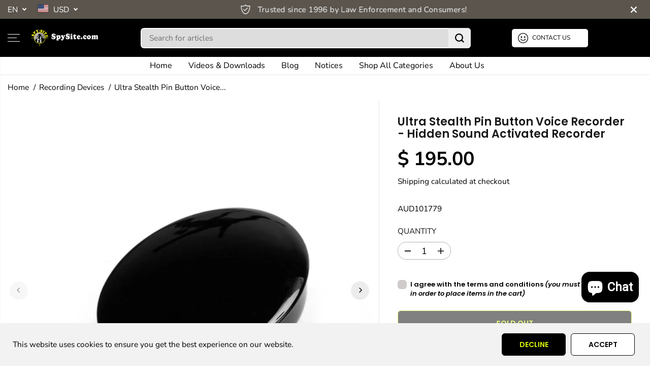

--- FILE ---
content_type: text/html; charset=utf-8
request_url: https://www.spysite.com/collections/recording-devices/products/ultra-stealth-pin-button-voice-recorder-hidden-sound-activated-recorder
body_size: 97090
content:
<!doctype html>
<html class="no-js" lang="en">
  <head>
    <meta charset="utf-8">
    <meta http-equiv="X-UA-Compatible" content="IE=edge,chrome=1">
    <meta name="viewport" content="width=device-width,initial-scale=1"><meta property="og:site_name" content="The Spy Site Store Corp">
<meta property="og:url" content="https://www.spysite.com/products/ultra-stealth-pin-button-voice-recorder-hidden-sound-activated-recorder">
<meta property="og:title" content="Ultra Stealth Pin Button Voice Recorder - Hidden Sound Activated Recor">
<meta property="og:type" content="product">
<meta property="og:description" content="Discreet pin button voice recorder with 32GB memory, sound activation, and built-in playback. No lights or sounds—perfect for hidden audio recording."><meta property="og:image:width" content="300"> <meta property="og:image:height" content="300"><meta property="og:image" content="https://www.spysite.com/cdn/shop/products/ultra-stealth-pin-button-voice-recorder-hidden-sound-activated-recorder-aud101779-553656.jpg?v=1746547310&width=300"><meta property="og:image" content="https://www.spysite.com/cdn/shop/products/ultra-stealth-pin-button-voice-recorder-hidden-sound-activated-recorder-aud101779-874131.jpg?v=1746547310&width=300"><meta property="og:image" content="https://www.spysite.com/cdn/shop/products/ultra-stealth-pin-button-voice-recorder-hidden-sound-activated-recorder-aud101779-307417.jpg?v=1746547311&width=300"><meta property="og:image:secure_url" content="https://www.spysite.com/cdn/shop/products/ultra-stealth-pin-button-voice-recorder-hidden-sound-activated-recorder-aud101779-553656.jpg?v=1746547310&width=300"><meta property="og:image:secure_url" content="https://www.spysite.com/cdn/shop/products/ultra-stealth-pin-button-voice-recorder-hidden-sound-activated-recorder-aud101779-874131.jpg?v=1746547310&width=300"><meta property="og:image:secure_url" content="https://www.spysite.com/cdn/shop/products/ultra-stealth-pin-button-voice-recorder-hidden-sound-activated-recorder-aud101779-307417.jpg?v=1746547311&width=300"><meta property="og:price:amount" content="195.00">
  <meta property="og:price:currency" content="USD"><meta name="twitter:site" content="@spysite"><meta name="twitter:card" content="summary_large_image">
<meta name="twitter:title" content="Ultra Stealth Pin Button Voice Recorder - Hidden Sound Activated Recor">
<meta name="twitter:description" content="Discreet pin button voice recorder with 32GB memory, sound activation, and built-in playback. No lights or sounds—perfect for hidden audio recording.">
<link rel="canonical" href="https://www.spysite.com/products/ultra-stealth-pin-button-voice-recorder-hidden-sound-activated-recorder">
    <link rel="preconnect" href="https://cdn.shopify.com" crossorigin><link rel="icon" type="image/png" href="//www.spysite.com/cdn/shop/files/400x100_SSS_Logo.png?crop=center&height=32&v=1614306448&width=32">
      <link rel="shortcut-icon" type="image/png" href="//www.spysite.com/cdn/shop/files/400x100_SSS_Logo.png?crop=center&height=32&v=1614306448&width=32"><link rel="preconnect" href="https://fonts.shopifycdn.com" crossorigin><title>Ultra Stealth Pin Button Voice Recorder - Hidden Sound Activated Recor</title><meta name="description" content="Discreet pin button voice recorder with 32GB memory, sound activation, and built-in playback. No lights or sounds—perfect for hidden audio recording."><script>window.performance && window.performance.mark && window.performance.mark('shopify.content_for_header.start');</script><meta name="google-site-verification" content="BMAviCRYUvGntuF5HEeHDHG-UnJWGL1afqycMpkPbus">
<meta name="google-site-verification" content="BMAviCRYUvGntuF5HEeHDHG-UnJWGL1afqycMpkPbus">
<meta id="shopify-digital-wallet" name="shopify-digital-wallet" content="/10671520/digital_wallets/dialog">
<link rel="alternate" hreflang="x-default" href="https://www.spysite.com/products/ultra-stealth-pin-button-voice-recorder-hidden-sound-activated-recorder">
<link rel="alternate" hreflang="en" href="https://www.spysite.com/products/ultra-stealth-pin-button-voice-recorder-hidden-sound-activated-recorder">
<link rel="alternate" hreflang="en-AC" href="https://www.spysite.com/en-main/products/ultra-stealth-pin-button-voice-recorder-hidden-sound-activated-recorder">
<link rel="alternate" hreflang="es-AC" href="https://www.spysite.com/es-main/products/ultra-stealth-pin-button-voice-recorder-hidden-sound-activated-recorder">
<link rel="alternate" hreflang="en-AD" href="https://www.spysite.com/en-main/products/ultra-stealth-pin-button-voice-recorder-hidden-sound-activated-recorder">
<link rel="alternate" hreflang="es-AD" href="https://www.spysite.com/es-main/products/ultra-stealth-pin-button-voice-recorder-hidden-sound-activated-recorder">
<link rel="alternate" hreflang="en-AE" href="https://www.spysite.com/en-main/products/ultra-stealth-pin-button-voice-recorder-hidden-sound-activated-recorder">
<link rel="alternate" hreflang="es-AE" href="https://www.spysite.com/es-main/products/ultra-stealth-pin-button-voice-recorder-hidden-sound-activated-recorder">
<link rel="alternate" hreflang="en-AF" href="https://www.spysite.com/en-main/products/ultra-stealth-pin-button-voice-recorder-hidden-sound-activated-recorder">
<link rel="alternate" hreflang="es-AF" href="https://www.spysite.com/es-main/products/ultra-stealth-pin-button-voice-recorder-hidden-sound-activated-recorder">
<link rel="alternate" hreflang="en-AG" href="https://www.spysite.com/en-main/products/ultra-stealth-pin-button-voice-recorder-hidden-sound-activated-recorder">
<link rel="alternate" hreflang="es-AG" href="https://www.spysite.com/es-main/products/ultra-stealth-pin-button-voice-recorder-hidden-sound-activated-recorder">
<link rel="alternate" hreflang="en-AI" href="https://www.spysite.com/en-main/products/ultra-stealth-pin-button-voice-recorder-hidden-sound-activated-recorder">
<link rel="alternate" hreflang="es-AI" href="https://www.spysite.com/es-main/products/ultra-stealth-pin-button-voice-recorder-hidden-sound-activated-recorder">
<link rel="alternate" hreflang="en-AL" href="https://www.spysite.com/en-main/products/ultra-stealth-pin-button-voice-recorder-hidden-sound-activated-recorder">
<link rel="alternate" hreflang="es-AL" href="https://www.spysite.com/es-main/products/ultra-stealth-pin-button-voice-recorder-hidden-sound-activated-recorder">
<link rel="alternate" hreflang="en-AM" href="https://www.spysite.com/en-main/products/ultra-stealth-pin-button-voice-recorder-hidden-sound-activated-recorder">
<link rel="alternate" hreflang="es-AM" href="https://www.spysite.com/es-main/products/ultra-stealth-pin-button-voice-recorder-hidden-sound-activated-recorder">
<link rel="alternate" hreflang="en-AO" href="https://www.spysite.com/en-main/products/ultra-stealth-pin-button-voice-recorder-hidden-sound-activated-recorder">
<link rel="alternate" hreflang="es-AO" href="https://www.spysite.com/es-main/products/ultra-stealth-pin-button-voice-recorder-hidden-sound-activated-recorder">
<link rel="alternate" hreflang="en-AR" href="https://www.spysite.com/en-main/products/ultra-stealth-pin-button-voice-recorder-hidden-sound-activated-recorder">
<link rel="alternate" hreflang="es-AR" href="https://www.spysite.com/es-main/products/ultra-stealth-pin-button-voice-recorder-hidden-sound-activated-recorder">
<link rel="alternate" hreflang="en-AT" href="https://www.spysite.com/en-main/products/ultra-stealth-pin-button-voice-recorder-hidden-sound-activated-recorder">
<link rel="alternate" hreflang="es-AT" href="https://www.spysite.com/es-main/products/ultra-stealth-pin-button-voice-recorder-hidden-sound-activated-recorder">
<link rel="alternate" hreflang="en-AU" href="https://www.spysite.com/en-main/products/ultra-stealth-pin-button-voice-recorder-hidden-sound-activated-recorder">
<link rel="alternate" hreflang="es-AU" href="https://www.spysite.com/es-main/products/ultra-stealth-pin-button-voice-recorder-hidden-sound-activated-recorder">
<link rel="alternate" hreflang="en-AW" href="https://www.spysite.com/en-main/products/ultra-stealth-pin-button-voice-recorder-hidden-sound-activated-recorder">
<link rel="alternate" hreflang="es-AW" href="https://www.spysite.com/es-main/products/ultra-stealth-pin-button-voice-recorder-hidden-sound-activated-recorder">
<link rel="alternate" hreflang="en-AX" href="https://www.spysite.com/en-main/products/ultra-stealth-pin-button-voice-recorder-hidden-sound-activated-recorder">
<link rel="alternate" hreflang="es-AX" href="https://www.spysite.com/es-main/products/ultra-stealth-pin-button-voice-recorder-hidden-sound-activated-recorder">
<link rel="alternate" hreflang="en-AZ" href="https://www.spysite.com/en-main/products/ultra-stealth-pin-button-voice-recorder-hidden-sound-activated-recorder">
<link rel="alternate" hreflang="es-AZ" href="https://www.spysite.com/es-main/products/ultra-stealth-pin-button-voice-recorder-hidden-sound-activated-recorder">
<link rel="alternate" hreflang="en-BA" href="https://www.spysite.com/en-main/products/ultra-stealth-pin-button-voice-recorder-hidden-sound-activated-recorder">
<link rel="alternate" hreflang="es-BA" href="https://www.spysite.com/es-main/products/ultra-stealth-pin-button-voice-recorder-hidden-sound-activated-recorder">
<link rel="alternate" hreflang="en-BB" href="https://www.spysite.com/en-main/products/ultra-stealth-pin-button-voice-recorder-hidden-sound-activated-recorder">
<link rel="alternate" hreflang="es-BB" href="https://www.spysite.com/es-main/products/ultra-stealth-pin-button-voice-recorder-hidden-sound-activated-recorder">
<link rel="alternate" hreflang="en-BD" href="https://www.spysite.com/en-main/products/ultra-stealth-pin-button-voice-recorder-hidden-sound-activated-recorder">
<link rel="alternate" hreflang="es-BD" href="https://www.spysite.com/es-main/products/ultra-stealth-pin-button-voice-recorder-hidden-sound-activated-recorder">
<link rel="alternate" hreflang="en-BE" href="https://www.spysite.com/en-main/products/ultra-stealth-pin-button-voice-recorder-hidden-sound-activated-recorder">
<link rel="alternate" hreflang="es-BE" href="https://www.spysite.com/es-main/products/ultra-stealth-pin-button-voice-recorder-hidden-sound-activated-recorder">
<link rel="alternate" hreflang="en-BF" href="https://www.spysite.com/en-main/products/ultra-stealth-pin-button-voice-recorder-hidden-sound-activated-recorder">
<link rel="alternate" hreflang="es-BF" href="https://www.spysite.com/es-main/products/ultra-stealth-pin-button-voice-recorder-hidden-sound-activated-recorder">
<link rel="alternate" hreflang="en-BG" href="https://www.spysite.com/en-main/products/ultra-stealth-pin-button-voice-recorder-hidden-sound-activated-recorder">
<link rel="alternate" hreflang="es-BG" href="https://www.spysite.com/es-main/products/ultra-stealth-pin-button-voice-recorder-hidden-sound-activated-recorder">
<link rel="alternate" hreflang="en-BH" href="https://www.spysite.com/en-main/products/ultra-stealth-pin-button-voice-recorder-hidden-sound-activated-recorder">
<link rel="alternate" hreflang="es-BH" href="https://www.spysite.com/es-main/products/ultra-stealth-pin-button-voice-recorder-hidden-sound-activated-recorder">
<link rel="alternate" hreflang="en-BI" href="https://www.spysite.com/en-main/products/ultra-stealth-pin-button-voice-recorder-hidden-sound-activated-recorder">
<link rel="alternate" hreflang="es-BI" href="https://www.spysite.com/es-main/products/ultra-stealth-pin-button-voice-recorder-hidden-sound-activated-recorder">
<link rel="alternate" hreflang="en-BJ" href="https://www.spysite.com/en-main/products/ultra-stealth-pin-button-voice-recorder-hidden-sound-activated-recorder">
<link rel="alternate" hreflang="es-BJ" href="https://www.spysite.com/es-main/products/ultra-stealth-pin-button-voice-recorder-hidden-sound-activated-recorder">
<link rel="alternate" hreflang="en-BL" href="https://www.spysite.com/en-main/products/ultra-stealth-pin-button-voice-recorder-hidden-sound-activated-recorder">
<link rel="alternate" hreflang="es-BL" href="https://www.spysite.com/es-main/products/ultra-stealth-pin-button-voice-recorder-hidden-sound-activated-recorder">
<link rel="alternate" hreflang="en-BM" href="https://www.spysite.com/en-main/products/ultra-stealth-pin-button-voice-recorder-hidden-sound-activated-recorder">
<link rel="alternate" hreflang="es-BM" href="https://www.spysite.com/es-main/products/ultra-stealth-pin-button-voice-recorder-hidden-sound-activated-recorder">
<link rel="alternate" hreflang="en-BN" href="https://www.spysite.com/en-main/products/ultra-stealth-pin-button-voice-recorder-hidden-sound-activated-recorder">
<link rel="alternate" hreflang="es-BN" href="https://www.spysite.com/es-main/products/ultra-stealth-pin-button-voice-recorder-hidden-sound-activated-recorder">
<link rel="alternate" hreflang="en-BO" href="https://www.spysite.com/en-main/products/ultra-stealth-pin-button-voice-recorder-hidden-sound-activated-recorder">
<link rel="alternate" hreflang="es-BO" href="https://www.spysite.com/es-main/products/ultra-stealth-pin-button-voice-recorder-hidden-sound-activated-recorder">
<link rel="alternate" hreflang="en-BQ" href="https://www.spysite.com/en-main/products/ultra-stealth-pin-button-voice-recorder-hidden-sound-activated-recorder">
<link rel="alternate" hreflang="es-BQ" href="https://www.spysite.com/es-main/products/ultra-stealth-pin-button-voice-recorder-hidden-sound-activated-recorder">
<link rel="alternate" hreflang="en-BR" href="https://www.spysite.com/en-main/products/ultra-stealth-pin-button-voice-recorder-hidden-sound-activated-recorder">
<link rel="alternate" hreflang="es-BR" href="https://www.spysite.com/es-main/products/ultra-stealth-pin-button-voice-recorder-hidden-sound-activated-recorder">
<link rel="alternate" hreflang="en-BS" href="https://www.spysite.com/en-main/products/ultra-stealth-pin-button-voice-recorder-hidden-sound-activated-recorder">
<link rel="alternate" hreflang="es-BS" href="https://www.spysite.com/es-main/products/ultra-stealth-pin-button-voice-recorder-hidden-sound-activated-recorder">
<link rel="alternate" hreflang="en-BT" href="https://www.spysite.com/en-main/products/ultra-stealth-pin-button-voice-recorder-hidden-sound-activated-recorder">
<link rel="alternate" hreflang="es-BT" href="https://www.spysite.com/es-main/products/ultra-stealth-pin-button-voice-recorder-hidden-sound-activated-recorder">
<link rel="alternate" hreflang="en-BW" href="https://www.spysite.com/en-main/products/ultra-stealth-pin-button-voice-recorder-hidden-sound-activated-recorder">
<link rel="alternate" hreflang="es-BW" href="https://www.spysite.com/es-main/products/ultra-stealth-pin-button-voice-recorder-hidden-sound-activated-recorder">
<link rel="alternate" hreflang="en-BY" href="https://www.spysite.com/en-main/products/ultra-stealth-pin-button-voice-recorder-hidden-sound-activated-recorder">
<link rel="alternate" hreflang="es-BY" href="https://www.spysite.com/es-main/products/ultra-stealth-pin-button-voice-recorder-hidden-sound-activated-recorder">
<link rel="alternate" hreflang="en-BZ" href="https://www.spysite.com/en-main/products/ultra-stealth-pin-button-voice-recorder-hidden-sound-activated-recorder">
<link rel="alternate" hreflang="es-BZ" href="https://www.spysite.com/es-main/products/ultra-stealth-pin-button-voice-recorder-hidden-sound-activated-recorder">
<link rel="alternate" hreflang="en-CA" href="https://www.spysite.com/en-main/products/ultra-stealth-pin-button-voice-recorder-hidden-sound-activated-recorder">
<link rel="alternate" hreflang="es-CA" href="https://www.spysite.com/es-main/products/ultra-stealth-pin-button-voice-recorder-hidden-sound-activated-recorder">
<link rel="alternate" hreflang="en-CC" href="https://www.spysite.com/en-main/products/ultra-stealth-pin-button-voice-recorder-hidden-sound-activated-recorder">
<link rel="alternate" hreflang="es-CC" href="https://www.spysite.com/es-main/products/ultra-stealth-pin-button-voice-recorder-hidden-sound-activated-recorder">
<link rel="alternate" hreflang="en-CD" href="https://www.spysite.com/en-main/products/ultra-stealth-pin-button-voice-recorder-hidden-sound-activated-recorder">
<link rel="alternate" hreflang="es-CD" href="https://www.spysite.com/es-main/products/ultra-stealth-pin-button-voice-recorder-hidden-sound-activated-recorder">
<link rel="alternate" hreflang="en-CF" href="https://www.spysite.com/en-main/products/ultra-stealth-pin-button-voice-recorder-hidden-sound-activated-recorder">
<link rel="alternate" hreflang="es-CF" href="https://www.spysite.com/es-main/products/ultra-stealth-pin-button-voice-recorder-hidden-sound-activated-recorder">
<link rel="alternate" hreflang="en-CG" href="https://www.spysite.com/en-main/products/ultra-stealth-pin-button-voice-recorder-hidden-sound-activated-recorder">
<link rel="alternate" hreflang="es-CG" href="https://www.spysite.com/es-main/products/ultra-stealth-pin-button-voice-recorder-hidden-sound-activated-recorder">
<link rel="alternate" hreflang="en-CH" href="https://www.spysite.com/en-main/products/ultra-stealth-pin-button-voice-recorder-hidden-sound-activated-recorder">
<link rel="alternate" hreflang="es-CH" href="https://www.spysite.com/es-main/products/ultra-stealth-pin-button-voice-recorder-hidden-sound-activated-recorder">
<link rel="alternate" hreflang="en-CI" href="https://www.spysite.com/en-main/products/ultra-stealth-pin-button-voice-recorder-hidden-sound-activated-recorder">
<link rel="alternate" hreflang="es-CI" href="https://www.spysite.com/es-main/products/ultra-stealth-pin-button-voice-recorder-hidden-sound-activated-recorder">
<link rel="alternate" hreflang="en-CK" href="https://www.spysite.com/en-main/products/ultra-stealth-pin-button-voice-recorder-hidden-sound-activated-recorder">
<link rel="alternate" hreflang="es-CK" href="https://www.spysite.com/es-main/products/ultra-stealth-pin-button-voice-recorder-hidden-sound-activated-recorder">
<link rel="alternate" hreflang="en-CL" href="https://www.spysite.com/en-main/products/ultra-stealth-pin-button-voice-recorder-hidden-sound-activated-recorder">
<link rel="alternate" hreflang="es-CL" href="https://www.spysite.com/es-main/products/ultra-stealth-pin-button-voice-recorder-hidden-sound-activated-recorder">
<link rel="alternate" hreflang="en-CM" href="https://www.spysite.com/en-main/products/ultra-stealth-pin-button-voice-recorder-hidden-sound-activated-recorder">
<link rel="alternate" hreflang="es-CM" href="https://www.spysite.com/es-main/products/ultra-stealth-pin-button-voice-recorder-hidden-sound-activated-recorder">
<link rel="alternate" hreflang="en-CN" href="https://www.spysite.com/en-main/products/ultra-stealth-pin-button-voice-recorder-hidden-sound-activated-recorder">
<link rel="alternate" hreflang="es-CN" href="https://www.spysite.com/es-main/products/ultra-stealth-pin-button-voice-recorder-hidden-sound-activated-recorder">
<link rel="alternate" hreflang="en-CO" href="https://www.spysite.com/en-main/products/ultra-stealth-pin-button-voice-recorder-hidden-sound-activated-recorder">
<link rel="alternate" hreflang="es-CO" href="https://www.spysite.com/es-main/products/ultra-stealth-pin-button-voice-recorder-hidden-sound-activated-recorder">
<link rel="alternate" hreflang="en-CR" href="https://www.spysite.com/en-main/products/ultra-stealth-pin-button-voice-recorder-hidden-sound-activated-recorder">
<link rel="alternate" hreflang="es-CR" href="https://www.spysite.com/es-main/products/ultra-stealth-pin-button-voice-recorder-hidden-sound-activated-recorder">
<link rel="alternate" hreflang="en-CV" href="https://www.spysite.com/en-main/products/ultra-stealth-pin-button-voice-recorder-hidden-sound-activated-recorder">
<link rel="alternate" hreflang="es-CV" href="https://www.spysite.com/es-main/products/ultra-stealth-pin-button-voice-recorder-hidden-sound-activated-recorder">
<link rel="alternate" hreflang="en-CW" href="https://www.spysite.com/en-main/products/ultra-stealth-pin-button-voice-recorder-hidden-sound-activated-recorder">
<link rel="alternate" hreflang="es-CW" href="https://www.spysite.com/es-main/products/ultra-stealth-pin-button-voice-recorder-hidden-sound-activated-recorder">
<link rel="alternate" hreflang="en-CX" href="https://www.spysite.com/en-main/products/ultra-stealth-pin-button-voice-recorder-hidden-sound-activated-recorder">
<link rel="alternate" hreflang="es-CX" href="https://www.spysite.com/es-main/products/ultra-stealth-pin-button-voice-recorder-hidden-sound-activated-recorder">
<link rel="alternate" hreflang="en-CY" href="https://www.spysite.com/en-main/products/ultra-stealth-pin-button-voice-recorder-hidden-sound-activated-recorder">
<link rel="alternate" hreflang="es-CY" href="https://www.spysite.com/es-main/products/ultra-stealth-pin-button-voice-recorder-hidden-sound-activated-recorder">
<link rel="alternate" hreflang="en-CZ" href="https://www.spysite.com/en-main/products/ultra-stealth-pin-button-voice-recorder-hidden-sound-activated-recorder">
<link rel="alternate" hreflang="es-CZ" href="https://www.spysite.com/es-main/products/ultra-stealth-pin-button-voice-recorder-hidden-sound-activated-recorder">
<link rel="alternate" hreflang="en-DE" href="https://www.spysite.com/en-main/products/ultra-stealth-pin-button-voice-recorder-hidden-sound-activated-recorder">
<link rel="alternate" hreflang="es-DE" href="https://www.spysite.com/es-main/products/ultra-stealth-pin-button-voice-recorder-hidden-sound-activated-recorder">
<link rel="alternate" hreflang="en-DJ" href="https://www.spysite.com/en-main/products/ultra-stealth-pin-button-voice-recorder-hidden-sound-activated-recorder">
<link rel="alternate" hreflang="es-DJ" href="https://www.spysite.com/es-main/products/ultra-stealth-pin-button-voice-recorder-hidden-sound-activated-recorder">
<link rel="alternate" hreflang="en-DK" href="https://www.spysite.com/en-main/products/ultra-stealth-pin-button-voice-recorder-hidden-sound-activated-recorder">
<link rel="alternate" hreflang="es-DK" href="https://www.spysite.com/es-main/products/ultra-stealth-pin-button-voice-recorder-hidden-sound-activated-recorder">
<link rel="alternate" hreflang="en-DM" href="https://www.spysite.com/en-main/products/ultra-stealth-pin-button-voice-recorder-hidden-sound-activated-recorder">
<link rel="alternate" hreflang="es-DM" href="https://www.spysite.com/es-main/products/ultra-stealth-pin-button-voice-recorder-hidden-sound-activated-recorder">
<link rel="alternate" hreflang="en-DO" href="https://www.spysite.com/en-main/products/ultra-stealth-pin-button-voice-recorder-hidden-sound-activated-recorder">
<link rel="alternate" hreflang="es-DO" href="https://www.spysite.com/es-main/products/ultra-stealth-pin-button-voice-recorder-hidden-sound-activated-recorder">
<link rel="alternate" hreflang="en-DZ" href="https://www.spysite.com/en-main/products/ultra-stealth-pin-button-voice-recorder-hidden-sound-activated-recorder">
<link rel="alternate" hreflang="es-DZ" href="https://www.spysite.com/es-main/products/ultra-stealth-pin-button-voice-recorder-hidden-sound-activated-recorder">
<link rel="alternate" hreflang="en-EC" href="https://www.spysite.com/en-main/products/ultra-stealth-pin-button-voice-recorder-hidden-sound-activated-recorder">
<link rel="alternate" hreflang="es-EC" href="https://www.spysite.com/es-main/products/ultra-stealth-pin-button-voice-recorder-hidden-sound-activated-recorder">
<link rel="alternate" hreflang="en-EE" href="https://www.spysite.com/en-main/products/ultra-stealth-pin-button-voice-recorder-hidden-sound-activated-recorder">
<link rel="alternate" hreflang="es-EE" href="https://www.spysite.com/es-main/products/ultra-stealth-pin-button-voice-recorder-hidden-sound-activated-recorder">
<link rel="alternate" hreflang="en-EG" href="https://www.spysite.com/en-main/products/ultra-stealth-pin-button-voice-recorder-hidden-sound-activated-recorder">
<link rel="alternate" hreflang="es-EG" href="https://www.spysite.com/es-main/products/ultra-stealth-pin-button-voice-recorder-hidden-sound-activated-recorder">
<link rel="alternate" hreflang="en-EH" href="https://www.spysite.com/en-main/products/ultra-stealth-pin-button-voice-recorder-hidden-sound-activated-recorder">
<link rel="alternate" hreflang="es-EH" href="https://www.spysite.com/es-main/products/ultra-stealth-pin-button-voice-recorder-hidden-sound-activated-recorder">
<link rel="alternate" hreflang="en-ER" href="https://www.spysite.com/en-main/products/ultra-stealth-pin-button-voice-recorder-hidden-sound-activated-recorder">
<link rel="alternate" hreflang="es-ER" href="https://www.spysite.com/es-main/products/ultra-stealth-pin-button-voice-recorder-hidden-sound-activated-recorder">
<link rel="alternate" hreflang="en-ES" href="https://www.spysite.com/en-main/products/ultra-stealth-pin-button-voice-recorder-hidden-sound-activated-recorder">
<link rel="alternate" hreflang="es-ES" href="https://www.spysite.com/es-main/products/ultra-stealth-pin-button-voice-recorder-hidden-sound-activated-recorder">
<link rel="alternate" hreflang="en-ET" href="https://www.spysite.com/en-main/products/ultra-stealth-pin-button-voice-recorder-hidden-sound-activated-recorder">
<link rel="alternate" hreflang="es-ET" href="https://www.spysite.com/es-main/products/ultra-stealth-pin-button-voice-recorder-hidden-sound-activated-recorder">
<link rel="alternate" hreflang="en-FI" href="https://www.spysite.com/en-main/products/ultra-stealth-pin-button-voice-recorder-hidden-sound-activated-recorder">
<link rel="alternate" hreflang="es-FI" href="https://www.spysite.com/es-main/products/ultra-stealth-pin-button-voice-recorder-hidden-sound-activated-recorder">
<link rel="alternate" hreflang="en-FJ" href="https://www.spysite.com/en-main/products/ultra-stealth-pin-button-voice-recorder-hidden-sound-activated-recorder">
<link rel="alternate" hreflang="es-FJ" href="https://www.spysite.com/es-main/products/ultra-stealth-pin-button-voice-recorder-hidden-sound-activated-recorder">
<link rel="alternate" hreflang="en-FK" href="https://www.spysite.com/en-main/products/ultra-stealth-pin-button-voice-recorder-hidden-sound-activated-recorder">
<link rel="alternate" hreflang="es-FK" href="https://www.spysite.com/es-main/products/ultra-stealth-pin-button-voice-recorder-hidden-sound-activated-recorder">
<link rel="alternate" hreflang="en-FO" href="https://www.spysite.com/en-main/products/ultra-stealth-pin-button-voice-recorder-hidden-sound-activated-recorder">
<link rel="alternate" hreflang="es-FO" href="https://www.spysite.com/es-main/products/ultra-stealth-pin-button-voice-recorder-hidden-sound-activated-recorder">
<link rel="alternate" hreflang="en-FR" href="https://www.spysite.com/en-main/products/ultra-stealth-pin-button-voice-recorder-hidden-sound-activated-recorder">
<link rel="alternate" hreflang="es-FR" href="https://www.spysite.com/es-main/products/ultra-stealth-pin-button-voice-recorder-hidden-sound-activated-recorder">
<link rel="alternate" hreflang="en-GA" href="https://www.spysite.com/en-main/products/ultra-stealth-pin-button-voice-recorder-hidden-sound-activated-recorder">
<link rel="alternate" hreflang="es-GA" href="https://www.spysite.com/es-main/products/ultra-stealth-pin-button-voice-recorder-hidden-sound-activated-recorder">
<link rel="alternate" hreflang="en-GB" href="https://www.spysite.com/en-main/products/ultra-stealth-pin-button-voice-recorder-hidden-sound-activated-recorder">
<link rel="alternate" hreflang="es-GB" href="https://www.spysite.com/es-main/products/ultra-stealth-pin-button-voice-recorder-hidden-sound-activated-recorder">
<link rel="alternate" hreflang="en-GD" href="https://www.spysite.com/en-main/products/ultra-stealth-pin-button-voice-recorder-hidden-sound-activated-recorder">
<link rel="alternate" hreflang="es-GD" href="https://www.spysite.com/es-main/products/ultra-stealth-pin-button-voice-recorder-hidden-sound-activated-recorder">
<link rel="alternate" hreflang="en-GE" href="https://www.spysite.com/en-main/products/ultra-stealth-pin-button-voice-recorder-hidden-sound-activated-recorder">
<link rel="alternate" hreflang="es-GE" href="https://www.spysite.com/es-main/products/ultra-stealth-pin-button-voice-recorder-hidden-sound-activated-recorder">
<link rel="alternate" hreflang="en-GF" href="https://www.spysite.com/en-main/products/ultra-stealth-pin-button-voice-recorder-hidden-sound-activated-recorder">
<link rel="alternate" hreflang="es-GF" href="https://www.spysite.com/es-main/products/ultra-stealth-pin-button-voice-recorder-hidden-sound-activated-recorder">
<link rel="alternate" hreflang="en-GG" href="https://www.spysite.com/en-main/products/ultra-stealth-pin-button-voice-recorder-hidden-sound-activated-recorder">
<link rel="alternate" hreflang="es-GG" href="https://www.spysite.com/es-main/products/ultra-stealth-pin-button-voice-recorder-hidden-sound-activated-recorder">
<link rel="alternate" hreflang="en-GH" href="https://www.spysite.com/en-main/products/ultra-stealth-pin-button-voice-recorder-hidden-sound-activated-recorder">
<link rel="alternate" hreflang="es-GH" href="https://www.spysite.com/es-main/products/ultra-stealth-pin-button-voice-recorder-hidden-sound-activated-recorder">
<link rel="alternate" hreflang="en-GI" href="https://www.spysite.com/en-main/products/ultra-stealth-pin-button-voice-recorder-hidden-sound-activated-recorder">
<link rel="alternate" hreflang="es-GI" href="https://www.spysite.com/es-main/products/ultra-stealth-pin-button-voice-recorder-hidden-sound-activated-recorder">
<link rel="alternate" hreflang="en-GL" href="https://www.spysite.com/en-main/products/ultra-stealth-pin-button-voice-recorder-hidden-sound-activated-recorder">
<link rel="alternate" hreflang="es-GL" href="https://www.spysite.com/es-main/products/ultra-stealth-pin-button-voice-recorder-hidden-sound-activated-recorder">
<link rel="alternate" hreflang="en-GM" href="https://www.spysite.com/en-main/products/ultra-stealth-pin-button-voice-recorder-hidden-sound-activated-recorder">
<link rel="alternate" hreflang="es-GM" href="https://www.spysite.com/es-main/products/ultra-stealth-pin-button-voice-recorder-hidden-sound-activated-recorder">
<link rel="alternate" hreflang="en-GN" href="https://www.spysite.com/en-main/products/ultra-stealth-pin-button-voice-recorder-hidden-sound-activated-recorder">
<link rel="alternate" hreflang="es-GN" href="https://www.spysite.com/es-main/products/ultra-stealth-pin-button-voice-recorder-hidden-sound-activated-recorder">
<link rel="alternate" hreflang="en-GP" href="https://www.spysite.com/en-main/products/ultra-stealth-pin-button-voice-recorder-hidden-sound-activated-recorder">
<link rel="alternate" hreflang="es-GP" href="https://www.spysite.com/es-main/products/ultra-stealth-pin-button-voice-recorder-hidden-sound-activated-recorder">
<link rel="alternate" hreflang="en-GQ" href="https://www.spysite.com/en-main/products/ultra-stealth-pin-button-voice-recorder-hidden-sound-activated-recorder">
<link rel="alternate" hreflang="es-GQ" href="https://www.spysite.com/es-main/products/ultra-stealth-pin-button-voice-recorder-hidden-sound-activated-recorder">
<link rel="alternate" hreflang="en-GR" href="https://www.spysite.com/en-main/products/ultra-stealth-pin-button-voice-recorder-hidden-sound-activated-recorder">
<link rel="alternate" hreflang="es-GR" href="https://www.spysite.com/es-main/products/ultra-stealth-pin-button-voice-recorder-hidden-sound-activated-recorder">
<link rel="alternate" hreflang="en-GS" href="https://www.spysite.com/en-main/products/ultra-stealth-pin-button-voice-recorder-hidden-sound-activated-recorder">
<link rel="alternate" hreflang="es-GS" href="https://www.spysite.com/es-main/products/ultra-stealth-pin-button-voice-recorder-hidden-sound-activated-recorder">
<link rel="alternate" hreflang="en-GT" href="https://www.spysite.com/en-main/products/ultra-stealth-pin-button-voice-recorder-hidden-sound-activated-recorder">
<link rel="alternate" hreflang="es-GT" href="https://www.spysite.com/es-main/products/ultra-stealth-pin-button-voice-recorder-hidden-sound-activated-recorder">
<link rel="alternate" hreflang="en-GW" href="https://www.spysite.com/en-main/products/ultra-stealth-pin-button-voice-recorder-hidden-sound-activated-recorder">
<link rel="alternate" hreflang="es-GW" href="https://www.spysite.com/es-main/products/ultra-stealth-pin-button-voice-recorder-hidden-sound-activated-recorder">
<link rel="alternate" hreflang="en-GY" href="https://www.spysite.com/en-main/products/ultra-stealth-pin-button-voice-recorder-hidden-sound-activated-recorder">
<link rel="alternate" hreflang="es-GY" href="https://www.spysite.com/es-main/products/ultra-stealth-pin-button-voice-recorder-hidden-sound-activated-recorder">
<link rel="alternate" hreflang="en-HK" href="https://www.spysite.com/en-main/products/ultra-stealth-pin-button-voice-recorder-hidden-sound-activated-recorder">
<link rel="alternate" hreflang="es-HK" href="https://www.spysite.com/es-main/products/ultra-stealth-pin-button-voice-recorder-hidden-sound-activated-recorder">
<link rel="alternate" hreflang="en-HN" href="https://www.spysite.com/en-main/products/ultra-stealth-pin-button-voice-recorder-hidden-sound-activated-recorder">
<link rel="alternate" hreflang="es-HN" href="https://www.spysite.com/es-main/products/ultra-stealth-pin-button-voice-recorder-hidden-sound-activated-recorder">
<link rel="alternate" hreflang="en-HR" href="https://www.spysite.com/en-main/products/ultra-stealth-pin-button-voice-recorder-hidden-sound-activated-recorder">
<link rel="alternate" hreflang="es-HR" href="https://www.spysite.com/es-main/products/ultra-stealth-pin-button-voice-recorder-hidden-sound-activated-recorder">
<link rel="alternate" hreflang="en-HT" href="https://www.spysite.com/en-main/products/ultra-stealth-pin-button-voice-recorder-hidden-sound-activated-recorder">
<link rel="alternate" hreflang="es-HT" href="https://www.spysite.com/es-main/products/ultra-stealth-pin-button-voice-recorder-hidden-sound-activated-recorder">
<link rel="alternate" hreflang="en-HU" href="https://www.spysite.com/en-main/products/ultra-stealth-pin-button-voice-recorder-hidden-sound-activated-recorder">
<link rel="alternate" hreflang="es-HU" href="https://www.spysite.com/es-main/products/ultra-stealth-pin-button-voice-recorder-hidden-sound-activated-recorder">
<link rel="alternate" hreflang="en-ID" href="https://www.spysite.com/en-main/products/ultra-stealth-pin-button-voice-recorder-hidden-sound-activated-recorder">
<link rel="alternate" hreflang="es-ID" href="https://www.spysite.com/es-main/products/ultra-stealth-pin-button-voice-recorder-hidden-sound-activated-recorder">
<link rel="alternate" hreflang="en-IE" href="https://www.spysite.com/en-main/products/ultra-stealth-pin-button-voice-recorder-hidden-sound-activated-recorder">
<link rel="alternate" hreflang="es-IE" href="https://www.spysite.com/es-main/products/ultra-stealth-pin-button-voice-recorder-hidden-sound-activated-recorder">
<link rel="alternate" hreflang="en-IL" href="https://www.spysite.com/en-main/products/ultra-stealth-pin-button-voice-recorder-hidden-sound-activated-recorder">
<link rel="alternate" hreflang="es-IL" href="https://www.spysite.com/es-main/products/ultra-stealth-pin-button-voice-recorder-hidden-sound-activated-recorder">
<link rel="alternate" hreflang="en-IM" href="https://www.spysite.com/en-main/products/ultra-stealth-pin-button-voice-recorder-hidden-sound-activated-recorder">
<link rel="alternate" hreflang="es-IM" href="https://www.spysite.com/es-main/products/ultra-stealth-pin-button-voice-recorder-hidden-sound-activated-recorder">
<link rel="alternate" hreflang="en-IN" href="https://www.spysite.com/en-main/products/ultra-stealth-pin-button-voice-recorder-hidden-sound-activated-recorder">
<link rel="alternate" hreflang="es-IN" href="https://www.spysite.com/es-main/products/ultra-stealth-pin-button-voice-recorder-hidden-sound-activated-recorder">
<link rel="alternate" hreflang="en-IO" href="https://www.spysite.com/en-main/products/ultra-stealth-pin-button-voice-recorder-hidden-sound-activated-recorder">
<link rel="alternate" hreflang="es-IO" href="https://www.spysite.com/es-main/products/ultra-stealth-pin-button-voice-recorder-hidden-sound-activated-recorder">
<link rel="alternate" hreflang="en-IQ" href="https://www.spysite.com/en-main/products/ultra-stealth-pin-button-voice-recorder-hidden-sound-activated-recorder">
<link rel="alternate" hreflang="es-IQ" href="https://www.spysite.com/es-main/products/ultra-stealth-pin-button-voice-recorder-hidden-sound-activated-recorder">
<link rel="alternate" hreflang="en-IS" href="https://www.spysite.com/en-main/products/ultra-stealth-pin-button-voice-recorder-hidden-sound-activated-recorder">
<link rel="alternate" hreflang="es-IS" href="https://www.spysite.com/es-main/products/ultra-stealth-pin-button-voice-recorder-hidden-sound-activated-recorder">
<link rel="alternate" hreflang="en-IT" href="https://www.spysite.com/en-main/products/ultra-stealth-pin-button-voice-recorder-hidden-sound-activated-recorder">
<link rel="alternate" hreflang="es-IT" href="https://www.spysite.com/es-main/products/ultra-stealth-pin-button-voice-recorder-hidden-sound-activated-recorder">
<link rel="alternate" hreflang="en-JE" href="https://www.spysite.com/en-main/products/ultra-stealth-pin-button-voice-recorder-hidden-sound-activated-recorder">
<link rel="alternate" hreflang="es-JE" href="https://www.spysite.com/es-main/products/ultra-stealth-pin-button-voice-recorder-hidden-sound-activated-recorder">
<link rel="alternate" hreflang="en-JM" href="https://www.spysite.com/en-main/products/ultra-stealth-pin-button-voice-recorder-hidden-sound-activated-recorder">
<link rel="alternate" hreflang="es-JM" href="https://www.spysite.com/es-main/products/ultra-stealth-pin-button-voice-recorder-hidden-sound-activated-recorder">
<link rel="alternate" hreflang="en-JO" href="https://www.spysite.com/en-main/products/ultra-stealth-pin-button-voice-recorder-hidden-sound-activated-recorder">
<link rel="alternate" hreflang="es-JO" href="https://www.spysite.com/es-main/products/ultra-stealth-pin-button-voice-recorder-hidden-sound-activated-recorder">
<link rel="alternate" hreflang="en-JP" href="https://www.spysite.com/en-main/products/ultra-stealth-pin-button-voice-recorder-hidden-sound-activated-recorder">
<link rel="alternate" hreflang="es-JP" href="https://www.spysite.com/es-main/products/ultra-stealth-pin-button-voice-recorder-hidden-sound-activated-recorder">
<link rel="alternate" hreflang="en-KE" href="https://www.spysite.com/en-main/products/ultra-stealth-pin-button-voice-recorder-hidden-sound-activated-recorder">
<link rel="alternate" hreflang="es-KE" href="https://www.spysite.com/es-main/products/ultra-stealth-pin-button-voice-recorder-hidden-sound-activated-recorder">
<link rel="alternate" hreflang="en-KG" href="https://www.spysite.com/en-main/products/ultra-stealth-pin-button-voice-recorder-hidden-sound-activated-recorder">
<link rel="alternate" hreflang="es-KG" href="https://www.spysite.com/es-main/products/ultra-stealth-pin-button-voice-recorder-hidden-sound-activated-recorder">
<link rel="alternate" hreflang="en-KH" href="https://www.spysite.com/en-main/products/ultra-stealth-pin-button-voice-recorder-hidden-sound-activated-recorder">
<link rel="alternate" hreflang="es-KH" href="https://www.spysite.com/es-main/products/ultra-stealth-pin-button-voice-recorder-hidden-sound-activated-recorder">
<link rel="alternate" hreflang="en-KI" href="https://www.spysite.com/en-main/products/ultra-stealth-pin-button-voice-recorder-hidden-sound-activated-recorder">
<link rel="alternate" hreflang="es-KI" href="https://www.spysite.com/es-main/products/ultra-stealth-pin-button-voice-recorder-hidden-sound-activated-recorder">
<link rel="alternate" hreflang="en-KM" href="https://www.spysite.com/en-main/products/ultra-stealth-pin-button-voice-recorder-hidden-sound-activated-recorder">
<link rel="alternate" hreflang="es-KM" href="https://www.spysite.com/es-main/products/ultra-stealth-pin-button-voice-recorder-hidden-sound-activated-recorder">
<link rel="alternate" hreflang="en-KN" href="https://www.spysite.com/en-main/products/ultra-stealth-pin-button-voice-recorder-hidden-sound-activated-recorder">
<link rel="alternate" hreflang="es-KN" href="https://www.spysite.com/es-main/products/ultra-stealth-pin-button-voice-recorder-hidden-sound-activated-recorder">
<link rel="alternate" hreflang="en-KR" href="https://www.spysite.com/en-main/products/ultra-stealth-pin-button-voice-recorder-hidden-sound-activated-recorder">
<link rel="alternate" hreflang="es-KR" href="https://www.spysite.com/es-main/products/ultra-stealth-pin-button-voice-recorder-hidden-sound-activated-recorder">
<link rel="alternate" hreflang="en-KW" href="https://www.spysite.com/en-main/products/ultra-stealth-pin-button-voice-recorder-hidden-sound-activated-recorder">
<link rel="alternate" hreflang="es-KW" href="https://www.spysite.com/es-main/products/ultra-stealth-pin-button-voice-recorder-hidden-sound-activated-recorder">
<link rel="alternate" hreflang="en-KY" href="https://www.spysite.com/en-main/products/ultra-stealth-pin-button-voice-recorder-hidden-sound-activated-recorder">
<link rel="alternate" hreflang="es-KY" href="https://www.spysite.com/es-main/products/ultra-stealth-pin-button-voice-recorder-hidden-sound-activated-recorder">
<link rel="alternate" hreflang="en-KZ" href="https://www.spysite.com/en-main/products/ultra-stealth-pin-button-voice-recorder-hidden-sound-activated-recorder">
<link rel="alternate" hreflang="es-KZ" href="https://www.spysite.com/es-main/products/ultra-stealth-pin-button-voice-recorder-hidden-sound-activated-recorder">
<link rel="alternate" hreflang="en-LA" href="https://www.spysite.com/en-main/products/ultra-stealth-pin-button-voice-recorder-hidden-sound-activated-recorder">
<link rel="alternate" hreflang="es-LA" href="https://www.spysite.com/es-main/products/ultra-stealth-pin-button-voice-recorder-hidden-sound-activated-recorder">
<link rel="alternate" hreflang="en-LB" href="https://www.spysite.com/en-main/products/ultra-stealth-pin-button-voice-recorder-hidden-sound-activated-recorder">
<link rel="alternate" hreflang="es-LB" href="https://www.spysite.com/es-main/products/ultra-stealth-pin-button-voice-recorder-hidden-sound-activated-recorder">
<link rel="alternate" hreflang="en-LC" href="https://www.spysite.com/en-main/products/ultra-stealth-pin-button-voice-recorder-hidden-sound-activated-recorder">
<link rel="alternate" hreflang="es-LC" href="https://www.spysite.com/es-main/products/ultra-stealth-pin-button-voice-recorder-hidden-sound-activated-recorder">
<link rel="alternate" hreflang="en-LI" href="https://www.spysite.com/en-main/products/ultra-stealth-pin-button-voice-recorder-hidden-sound-activated-recorder">
<link rel="alternate" hreflang="es-LI" href="https://www.spysite.com/es-main/products/ultra-stealth-pin-button-voice-recorder-hidden-sound-activated-recorder">
<link rel="alternate" hreflang="en-LK" href="https://www.spysite.com/en-main/products/ultra-stealth-pin-button-voice-recorder-hidden-sound-activated-recorder">
<link rel="alternate" hreflang="es-LK" href="https://www.spysite.com/es-main/products/ultra-stealth-pin-button-voice-recorder-hidden-sound-activated-recorder">
<link rel="alternate" hreflang="en-LR" href="https://www.spysite.com/en-main/products/ultra-stealth-pin-button-voice-recorder-hidden-sound-activated-recorder">
<link rel="alternate" hreflang="es-LR" href="https://www.spysite.com/es-main/products/ultra-stealth-pin-button-voice-recorder-hidden-sound-activated-recorder">
<link rel="alternate" hreflang="en-LS" href="https://www.spysite.com/en-main/products/ultra-stealth-pin-button-voice-recorder-hidden-sound-activated-recorder">
<link rel="alternate" hreflang="es-LS" href="https://www.spysite.com/es-main/products/ultra-stealth-pin-button-voice-recorder-hidden-sound-activated-recorder">
<link rel="alternate" hreflang="en-LT" href="https://www.spysite.com/en-main/products/ultra-stealth-pin-button-voice-recorder-hidden-sound-activated-recorder">
<link rel="alternate" hreflang="es-LT" href="https://www.spysite.com/es-main/products/ultra-stealth-pin-button-voice-recorder-hidden-sound-activated-recorder">
<link rel="alternate" hreflang="en-LU" href="https://www.spysite.com/en-main/products/ultra-stealth-pin-button-voice-recorder-hidden-sound-activated-recorder">
<link rel="alternate" hreflang="es-LU" href="https://www.spysite.com/es-main/products/ultra-stealth-pin-button-voice-recorder-hidden-sound-activated-recorder">
<link rel="alternate" hreflang="en-LV" href="https://www.spysite.com/en-main/products/ultra-stealth-pin-button-voice-recorder-hidden-sound-activated-recorder">
<link rel="alternate" hreflang="es-LV" href="https://www.spysite.com/es-main/products/ultra-stealth-pin-button-voice-recorder-hidden-sound-activated-recorder">
<link rel="alternate" hreflang="en-LY" href="https://www.spysite.com/en-main/products/ultra-stealth-pin-button-voice-recorder-hidden-sound-activated-recorder">
<link rel="alternate" hreflang="es-LY" href="https://www.spysite.com/es-main/products/ultra-stealth-pin-button-voice-recorder-hidden-sound-activated-recorder">
<link rel="alternate" hreflang="en-MA" href="https://www.spysite.com/en-main/products/ultra-stealth-pin-button-voice-recorder-hidden-sound-activated-recorder">
<link rel="alternate" hreflang="es-MA" href="https://www.spysite.com/es-main/products/ultra-stealth-pin-button-voice-recorder-hidden-sound-activated-recorder">
<link rel="alternate" hreflang="en-MC" href="https://www.spysite.com/en-main/products/ultra-stealth-pin-button-voice-recorder-hidden-sound-activated-recorder">
<link rel="alternate" hreflang="es-MC" href="https://www.spysite.com/es-main/products/ultra-stealth-pin-button-voice-recorder-hidden-sound-activated-recorder">
<link rel="alternate" hreflang="en-MD" href="https://www.spysite.com/en-main/products/ultra-stealth-pin-button-voice-recorder-hidden-sound-activated-recorder">
<link rel="alternate" hreflang="es-MD" href="https://www.spysite.com/es-main/products/ultra-stealth-pin-button-voice-recorder-hidden-sound-activated-recorder">
<link rel="alternate" hreflang="en-ME" href="https://www.spysite.com/en-main/products/ultra-stealth-pin-button-voice-recorder-hidden-sound-activated-recorder">
<link rel="alternate" hreflang="es-ME" href="https://www.spysite.com/es-main/products/ultra-stealth-pin-button-voice-recorder-hidden-sound-activated-recorder">
<link rel="alternate" hreflang="en-MF" href="https://www.spysite.com/en-main/products/ultra-stealth-pin-button-voice-recorder-hidden-sound-activated-recorder">
<link rel="alternate" hreflang="es-MF" href="https://www.spysite.com/es-main/products/ultra-stealth-pin-button-voice-recorder-hidden-sound-activated-recorder">
<link rel="alternate" hreflang="en-MG" href="https://www.spysite.com/en-main/products/ultra-stealth-pin-button-voice-recorder-hidden-sound-activated-recorder">
<link rel="alternate" hreflang="es-MG" href="https://www.spysite.com/es-main/products/ultra-stealth-pin-button-voice-recorder-hidden-sound-activated-recorder">
<link rel="alternate" hreflang="en-MK" href="https://www.spysite.com/en-main/products/ultra-stealth-pin-button-voice-recorder-hidden-sound-activated-recorder">
<link rel="alternate" hreflang="es-MK" href="https://www.spysite.com/es-main/products/ultra-stealth-pin-button-voice-recorder-hidden-sound-activated-recorder">
<link rel="alternate" hreflang="en-ML" href="https://www.spysite.com/en-main/products/ultra-stealth-pin-button-voice-recorder-hidden-sound-activated-recorder">
<link rel="alternate" hreflang="es-ML" href="https://www.spysite.com/es-main/products/ultra-stealth-pin-button-voice-recorder-hidden-sound-activated-recorder">
<link rel="alternate" hreflang="en-MM" href="https://www.spysite.com/en-main/products/ultra-stealth-pin-button-voice-recorder-hidden-sound-activated-recorder">
<link rel="alternate" hreflang="es-MM" href="https://www.spysite.com/es-main/products/ultra-stealth-pin-button-voice-recorder-hidden-sound-activated-recorder">
<link rel="alternate" hreflang="en-MN" href="https://www.spysite.com/en-main/products/ultra-stealth-pin-button-voice-recorder-hidden-sound-activated-recorder">
<link rel="alternate" hreflang="es-MN" href="https://www.spysite.com/es-main/products/ultra-stealth-pin-button-voice-recorder-hidden-sound-activated-recorder">
<link rel="alternate" hreflang="en-MO" href="https://www.spysite.com/en-main/products/ultra-stealth-pin-button-voice-recorder-hidden-sound-activated-recorder">
<link rel="alternate" hreflang="es-MO" href="https://www.spysite.com/es-main/products/ultra-stealth-pin-button-voice-recorder-hidden-sound-activated-recorder">
<link rel="alternate" hreflang="en-MQ" href="https://www.spysite.com/en-main/products/ultra-stealth-pin-button-voice-recorder-hidden-sound-activated-recorder">
<link rel="alternate" hreflang="es-MQ" href="https://www.spysite.com/es-main/products/ultra-stealth-pin-button-voice-recorder-hidden-sound-activated-recorder">
<link rel="alternate" hreflang="en-MR" href="https://www.spysite.com/en-main/products/ultra-stealth-pin-button-voice-recorder-hidden-sound-activated-recorder">
<link rel="alternate" hreflang="es-MR" href="https://www.spysite.com/es-main/products/ultra-stealth-pin-button-voice-recorder-hidden-sound-activated-recorder">
<link rel="alternate" hreflang="en-MS" href="https://www.spysite.com/en-main/products/ultra-stealth-pin-button-voice-recorder-hidden-sound-activated-recorder">
<link rel="alternate" hreflang="es-MS" href="https://www.spysite.com/es-main/products/ultra-stealth-pin-button-voice-recorder-hidden-sound-activated-recorder">
<link rel="alternate" hreflang="en-MT" href="https://www.spysite.com/en-main/products/ultra-stealth-pin-button-voice-recorder-hidden-sound-activated-recorder">
<link rel="alternate" hreflang="es-MT" href="https://www.spysite.com/es-main/products/ultra-stealth-pin-button-voice-recorder-hidden-sound-activated-recorder">
<link rel="alternate" hreflang="en-MU" href="https://www.spysite.com/en-main/products/ultra-stealth-pin-button-voice-recorder-hidden-sound-activated-recorder">
<link rel="alternate" hreflang="es-MU" href="https://www.spysite.com/es-main/products/ultra-stealth-pin-button-voice-recorder-hidden-sound-activated-recorder">
<link rel="alternate" hreflang="en-MV" href="https://www.spysite.com/en-main/products/ultra-stealth-pin-button-voice-recorder-hidden-sound-activated-recorder">
<link rel="alternate" hreflang="es-MV" href="https://www.spysite.com/es-main/products/ultra-stealth-pin-button-voice-recorder-hidden-sound-activated-recorder">
<link rel="alternate" hreflang="en-MW" href="https://www.spysite.com/en-main/products/ultra-stealth-pin-button-voice-recorder-hidden-sound-activated-recorder">
<link rel="alternate" hreflang="es-MW" href="https://www.spysite.com/es-main/products/ultra-stealth-pin-button-voice-recorder-hidden-sound-activated-recorder">
<link rel="alternate" hreflang="en-MX" href="https://www.spysite.com/en-main/products/ultra-stealth-pin-button-voice-recorder-hidden-sound-activated-recorder">
<link rel="alternate" hreflang="es-MX" href="https://www.spysite.com/es-main/products/ultra-stealth-pin-button-voice-recorder-hidden-sound-activated-recorder">
<link rel="alternate" hreflang="en-MY" href="https://www.spysite.com/en-main/products/ultra-stealth-pin-button-voice-recorder-hidden-sound-activated-recorder">
<link rel="alternate" hreflang="es-MY" href="https://www.spysite.com/es-main/products/ultra-stealth-pin-button-voice-recorder-hidden-sound-activated-recorder">
<link rel="alternate" hreflang="en-MZ" href="https://www.spysite.com/en-main/products/ultra-stealth-pin-button-voice-recorder-hidden-sound-activated-recorder">
<link rel="alternate" hreflang="es-MZ" href="https://www.spysite.com/es-main/products/ultra-stealth-pin-button-voice-recorder-hidden-sound-activated-recorder">
<link rel="alternate" hreflang="en-NA" href="https://www.spysite.com/en-main/products/ultra-stealth-pin-button-voice-recorder-hidden-sound-activated-recorder">
<link rel="alternate" hreflang="es-NA" href="https://www.spysite.com/es-main/products/ultra-stealth-pin-button-voice-recorder-hidden-sound-activated-recorder">
<link rel="alternate" hreflang="en-NC" href="https://www.spysite.com/en-main/products/ultra-stealth-pin-button-voice-recorder-hidden-sound-activated-recorder">
<link rel="alternate" hreflang="es-NC" href="https://www.spysite.com/es-main/products/ultra-stealth-pin-button-voice-recorder-hidden-sound-activated-recorder">
<link rel="alternate" hreflang="en-NE" href="https://www.spysite.com/en-main/products/ultra-stealth-pin-button-voice-recorder-hidden-sound-activated-recorder">
<link rel="alternate" hreflang="es-NE" href="https://www.spysite.com/es-main/products/ultra-stealth-pin-button-voice-recorder-hidden-sound-activated-recorder">
<link rel="alternate" hreflang="en-NF" href="https://www.spysite.com/en-main/products/ultra-stealth-pin-button-voice-recorder-hidden-sound-activated-recorder">
<link rel="alternate" hreflang="es-NF" href="https://www.spysite.com/es-main/products/ultra-stealth-pin-button-voice-recorder-hidden-sound-activated-recorder">
<link rel="alternate" hreflang="en-NG" href="https://www.spysite.com/en-main/products/ultra-stealth-pin-button-voice-recorder-hidden-sound-activated-recorder">
<link rel="alternate" hreflang="es-NG" href="https://www.spysite.com/es-main/products/ultra-stealth-pin-button-voice-recorder-hidden-sound-activated-recorder">
<link rel="alternate" hreflang="en-NI" href="https://www.spysite.com/en-main/products/ultra-stealth-pin-button-voice-recorder-hidden-sound-activated-recorder">
<link rel="alternate" hreflang="es-NI" href="https://www.spysite.com/es-main/products/ultra-stealth-pin-button-voice-recorder-hidden-sound-activated-recorder">
<link rel="alternate" hreflang="en-NL" href="https://www.spysite.com/en-main/products/ultra-stealth-pin-button-voice-recorder-hidden-sound-activated-recorder">
<link rel="alternate" hreflang="es-NL" href="https://www.spysite.com/es-main/products/ultra-stealth-pin-button-voice-recorder-hidden-sound-activated-recorder">
<link rel="alternate" hreflang="en-NO" href="https://www.spysite.com/en-main/products/ultra-stealth-pin-button-voice-recorder-hidden-sound-activated-recorder">
<link rel="alternate" hreflang="es-NO" href="https://www.spysite.com/es-main/products/ultra-stealth-pin-button-voice-recorder-hidden-sound-activated-recorder">
<link rel="alternate" hreflang="en-NP" href="https://www.spysite.com/en-main/products/ultra-stealth-pin-button-voice-recorder-hidden-sound-activated-recorder">
<link rel="alternate" hreflang="es-NP" href="https://www.spysite.com/es-main/products/ultra-stealth-pin-button-voice-recorder-hidden-sound-activated-recorder">
<link rel="alternate" hreflang="en-NR" href="https://www.spysite.com/en-main/products/ultra-stealth-pin-button-voice-recorder-hidden-sound-activated-recorder">
<link rel="alternate" hreflang="es-NR" href="https://www.spysite.com/es-main/products/ultra-stealth-pin-button-voice-recorder-hidden-sound-activated-recorder">
<link rel="alternate" hreflang="en-NU" href="https://www.spysite.com/en-main/products/ultra-stealth-pin-button-voice-recorder-hidden-sound-activated-recorder">
<link rel="alternate" hreflang="es-NU" href="https://www.spysite.com/es-main/products/ultra-stealth-pin-button-voice-recorder-hidden-sound-activated-recorder">
<link rel="alternate" hreflang="en-NZ" href="https://www.spysite.com/en-main/products/ultra-stealth-pin-button-voice-recorder-hidden-sound-activated-recorder">
<link rel="alternate" hreflang="es-NZ" href="https://www.spysite.com/es-main/products/ultra-stealth-pin-button-voice-recorder-hidden-sound-activated-recorder">
<link rel="alternate" hreflang="en-OM" href="https://www.spysite.com/en-main/products/ultra-stealth-pin-button-voice-recorder-hidden-sound-activated-recorder">
<link rel="alternate" hreflang="es-OM" href="https://www.spysite.com/es-main/products/ultra-stealth-pin-button-voice-recorder-hidden-sound-activated-recorder">
<link rel="alternate" hreflang="en-PA" href="https://www.spysite.com/en-main/products/ultra-stealth-pin-button-voice-recorder-hidden-sound-activated-recorder">
<link rel="alternate" hreflang="es-PA" href="https://www.spysite.com/es-main/products/ultra-stealth-pin-button-voice-recorder-hidden-sound-activated-recorder">
<link rel="alternate" hreflang="en-PE" href="https://www.spysite.com/en-main/products/ultra-stealth-pin-button-voice-recorder-hidden-sound-activated-recorder">
<link rel="alternate" hreflang="es-PE" href="https://www.spysite.com/es-main/products/ultra-stealth-pin-button-voice-recorder-hidden-sound-activated-recorder">
<link rel="alternate" hreflang="en-PF" href="https://www.spysite.com/en-main/products/ultra-stealth-pin-button-voice-recorder-hidden-sound-activated-recorder">
<link rel="alternate" hreflang="es-PF" href="https://www.spysite.com/es-main/products/ultra-stealth-pin-button-voice-recorder-hidden-sound-activated-recorder">
<link rel="alternate" hreflang="en-PG" href="https://www.spysite.com/en-main/products/ultra-stealth-pin-button-voice-recorder-hidden-sound-activated-recorder">
<link rel="alternate" hreflang="es-PG" href="https://www.spysite.com/es-main/products/ultra-stealth-pin-button-voice-recorder-hidden-sound-activated-recorder">
<link rel="alternate" hreflang="en-PH" href="https://www.spysite.com/en-main/products/ultra-stealth-pin-button-voice-recorder-hidden-sound-activated-recorder">
<link rel="alternate" hreflang="es-PH" href="https://www.spysite.com/es-main/products/ultra-stealth-pin-button-voice-recorder-hidden-sound-activated-recorder">
<link rel="alternate" hreflang="en-PK" href="https://www.spysite.com/en-main/products/ultra-stealth-pin-button-voice-recorder-hidden-sound-activated-recorder">
<link rel="alternate" hreflang="es-PK" href="https://www.spysite.com/es-main/products/ultra-stealth-pin-button-voice-recorder-hidden-sound-activated-recorder">
<link rel="alternate" hreflang="en-PL" href="https://www.spysite.com/en-main/products/ultra-stealth-pin-button-voice-recorder-hidden-sound-activated-recorder">
<link rel="alternate" hreflang="es-PL" href="https://www.spysite.com/es-main/products/ultra-stealth-pin-button-voice-recorder-hidden-sound-activated-recorder">
<link rel="alternate" hreflang="en-PM" href="https://www.spysite.com/en-main/products/ultra-stealth-pin-button-voice-recorder-hidden-sound-activated-recorder">
<link rel="alternate" hreflang="es-PM" href="https://www.spysite.com/es-main/products/ultra-stealth-pin-button-voice-recorder-hidden-sound-activated-recorder">
<link rel="alternate" hreflang="en-PN" href="https://www.spysite.com/en-main/products/ultra-stealth-pin-button-voice-recorder-hidden-sound-activated-recorder">
<link rel="alternate" hreflang="es-PN" href="https://www.spysite.com/es-main/products/ultra-stealth-pin-button-voice-recorder-hidden-sound-activated-recorder">
<link rel="alternate" hreflang="en-PS" href="https://www.spysite.com/en-main/products/ultra-stealth-pin-button-voice-recorder-hidden-sound-activated-recorder">
<link rel="alternate" hreflang="es-PS" href="https://www.spysite.com/es-main/products/ultra-stealth-pin-button-voice-recorder-hidden-sound-activated-recorder">
<link rel="alternate" hreflang="en-PT" href="https://www.spysite.com/en-main/products/ultra-stealth-pin-button-voice-recorder-hidden-sound-activated-recorder">
<link rel="alternate" hreflang="es-PT" href="https://www.spysite.com/es-main/products/ultra-stealth-pin-button-voice-recorder-hidden-sound-activated-recorder">
<link rel="alternate" hreflang="en-PY" href="https://www.spysite.com/en-main/products/ultra-stealth-pin-button-voice-recorder-hidden-sound-activated-recorder">
<link rel="alternate" hreflang="es-PY" href="https://www.spysite.com/es-main/products/ultra-stealth-pin-button-voice-recorder-hidden-sound-activated-recorder">
<link rel="alternate" hreflang="en-QA" href="https://www.spysite.com/en-main/products/ultra-stealth-pin-button-voice-recorder-hidden-sound-activated-recorder">
<link rel="alternate" hreflang="es-QA" href="https://www.spysite.com/es-main/products/ultra-stealth-pin-button-voice-recorder-hidden-sound-activated-recorder">
<link rel="alternate" hreflang="en-RE" href="https://www.spysite.com/en-main/products/ultra-stealth-pin-button-voice-recorder-hidden-sound-activated-recorder">
<link rel="alternate" hreflang="es-RE" href="https://www.spysite.com/es-main/products/ultra-stealth-pin-button-voice-recorder-hidden-sound-activated-recorder">
<link rel="alternate" hreflang="en-RO" href="https://www.spysite.com/en-main/products/ultra-stealth-pin-button-voice-recorder-hidden-sound-activated-recorder">
<link rel="alternate" hreflang="es-RO" href="https://www.spysite.com/es-main/products/ultra-stealth-pin-button-voice-recorder-hidden-sound-activated-recorder">
<link rel="alternate" hreflang="en-RS" href="https://www.spysite.com/en-main/products/ultra-stealth-pin-button-voice-recorder-hidden-sound-activated-recorder">
<link rel="alternate" hreflang="es-RS" href="https://www.spysite.com/es-main/products/ultra-stealth-pin-button-voice-recorder-hidden-sound-activated-recorder">
<link rel="alternate" hreflang="en-RU" href="https://www.spysite.com/en-main/products/ultra-stealth-pin-button-voice-recorder-hidden-sound-activated-recorder">
<link rel="alternate" hreflang="es-RU" href="https://www.spysite.com/es-main/products/ultra-stealth-pin-button-voice-recorder-hidden-sound-activated-recorder">
<link rel="alternate" hreflang="en-RW" href="https://www.spysite.com/en-main/products/ultra-stealth-pin-button-voice-recorder-hidden-sound-activated-recorder">
<link rel="alternate" hreflang="es-RW" href="https://www.spysite.com/es-main/products/ultra-stealth-pin-button-voice-recorder-hidden-sound-activated-recorder">
<link rel="alternate" hreflang="en-SA" href="https://www.spysite.com/en-main/products/ultra-stealth-pin-button-voice-recorder-hidden-sound-activated-recorder">
<link rel="alternate" hreflang="es-SA" href="https://www.spysite.com/es-main/products/ultra-stealth-pin-button-voice-recorder-hidden-sound-activated-recorder">
<link rel="alternate" hreflang="en-SB" href="https://www.spysite.com/en-main/products/ultra-stealth-pin-button-voice-recorder-hidden-sound-activated-recorder">
<link rel="alternate" hreflang="es-SB" href="https://www.spysite.com/es-main/products/ultra-stealth-pin-button-voice-recorder-hidden-sound-activated-recorder">
<link rel="alternate" hreflang="en-SC" href="https://www.spysite.com/en-main/products/ultra-stealth-pin-button-voice-recorder-hidden-sound-activated-recorder">
<link rel="alternate" hreflang="es-SC" href="https://www.spysite.com/es-main/products/ultra-stealth-pin-button-voice-recorder-hidden-sound-activated-recorder">
<link rel="alternate" hreflang="en-SD" href="https://www.spysite.com/en-main/products/ultra-stealth-pin-button-voice-recorder-hidden-sound-activated-recorder">
<link rel="alternate" hreflang="es-SD" href="https://www.spysite.com/es-main/products/ultra-stealth-pin-button-voice-recorder-hidden-sound-activated-recorder">
<link rel="alternate" hreflang="en-SE" href="https://www.spysite.com/en-main/products/ultra-stealth-pin-button-voice-recorder-hidden-sound-activated-recorder">
<link rel="alternate" hreflang="es-SE" href="https://www.spysite.com/es-main/products/ultra-stealth-pin-button-voice-recorder-hidden-sound-activated-recorder">
<link rel="alternate" hreflang="en-SG" href="https://www.spysite.com/en-main/products/ultra-stealth-pin-button-voice-recorder-hidden-sound-activated-recorder">
<link rel="alternate" hreflang="es-SG" href="https://www.spysite.com/es-main/products/ultra-stealth-pin-button-voice-recorder-hidden-sound-activated-recorder">
<link rel="alternate" hreflang="en-SH" href="https://www.spysite.com/en-main/products/ultra-stealth-pin-button-voice-recorder-hidden-sound-activated-recorder">
<link rel="alternate" hreflang="es-SH" href="https://www.spysite.com/es-main/products/ultra-stealth-pin-button-voice-recorder-hidden-sound-activated-recorder">
<link rel="alternate" hreflang="en-SI" href="https://www.spysite.com/en-main/products/ultra-stealth-pin-button-voice-recorder-hidden-sound-activated-recorder">
<link rel="alternate" hreflang="es-SI" href="https://www.spysite.com/es-main/products/ultra-stealth-pin-button-voice-recorder-hidden-sound-activated-recorder">
<link rel="alternate" hreflang="en-SJ" href="https://www.spysite.com/en-main/products/ultra-stealth-pin-button-voice-recorder-hidden-sound-activated-recorder">
<link rel="alternate" hreflang="es-SJ" href="https://www.spysite.com/es-main/products/ultra-stealth-pin-button-voice-recorder-hidden-sound-activated-recorder">
<link rel="alternate" hreflang="en-SK" href="https://www.spysite.com/en-main/products/ultra-stealth-pin-button-voice-recorder-hidden-sound-activated-recorder">
<link rel="alternate" hreflang="es-SK" href="https://www.spysite.com/es-main/products/ultra-stealth-pin-button-voice-recorder-hidden-sound-activated-recorder">
<link rel="alternate" hreflang="en-SL" href="https://www.spysite.com/en-main/products/ultra-stealth-pin-button-voice-recorder-hidden-sound-activated-recorder">
<link rel="alternate" hreflang="es-SL" href="https://www.spysite.com/es-main/products/ultra-stealth-pin-button-voice-recorder-hidden-sound-activated-recorder">
<link rel="alternate" hreflang="en-SM" href="https://www.spysite.com/en-main/products/ultra-stealth-pin-button-voice-recorder-hidden-sound-activated-recorder">
<link rel="alternate" hreflang="es-SM" href="https://www.spysite.com/es-main/products/ultra-stealth-pin-button-voice-recorder-hidden-sound-activated-recorder">
<link rel="alternate" hreflang="en-SN" href="https://www.spysite.com/en-main/products/ultra-stealth-pin-button-voice-recorder-hidden-sound-activated-recorder">
<link rel="alternate" hreflang="es-SN" href="https://www.spysite.com/es-main/products/ultra-stealth-pin-button-voice-recorder-hidden-sound-activated-recorder">
<link rel="alternate" hreflang="en-SO" href="https://www.spysite.com/en-main/products/ultra-stealth-pin-button-voice-recorder-hidden-sound-activated-recorder">
<link rel="alternate" hreflang="es-SO" href="https://www.spysite.com/es-main/products/ultra-stealth-pin-button-voice-recorder-hidden-sound-activated-recorder">
<link rel="alternate" hreflang="en-SR" href="https://www.spysite.com/en-main/products/ultra-stealth-pin-button-voice-recorder-hidden-sound-activated-recorder">
<link rel="alternate" hreflang="es-SR" href="https://www.spysite.com/es-main/products/ultra-stealth-pin-button-voice-recorder-hidden-sound-activated-recorder">
<link rel="alternate" hreflang="en-SS" href="https://www.spysite.com/en-main/products/ultra-stealth-pin-button-voice-recorder-hidden-sound-activated-recorder">
<link rel="alternate" hreflang="es-SS" href="https://www.spysite.com/es-main/products/ultra-stealth-pin-button-voice-recorder-hidden-sound-activated-recorder">
<link rel="alternate" hreflang="en-ST" href="https://www.spysite.com/en-main/products/ultra-stealth-pin-button-voice-recorder-hidden-sound-activated-recorder">
<link rel="alternate" hreflang="es-ST" href="https://www.spysite.com/es-main/products/ultra-stealth-pin-button-voice-recorder-hidden-sound-activated-recorder">
<link rel="alternate" hreflang="en-SV" href="https://www.spysite.com/en-main/products/ultra-stealth-pin-button-voice-recorder-hidden-sound-activated-recorder">
<link rel="alternate" hreflang="es-SV" href="https://www.spysite.com/es-main/products/ultra-stealth-pin-button-voice-recorder-hidden-sound-activated-recorder">
<link rel="alternate" hreflang="en-SX" href="https://www.spysite.com/en-main/products/ultra-stealth-pin-button-voice-recorder-hidden-sound-activated-recorder">
<link rel="alternate" hreflang="es-SX" href="https://www.spysite.com/es-main/products/ultra-stealth-pin-button-voice-recorder-hidden-sound-activated-recorder">
<link rel="alternate" hreflang="en-SZ" href="https://www.spysite.com/en-main/products/ultra-stealth-pin-button-voice-recorder-hidden-sound-activated-recorder">
<link rel="alternate" hreflang="es-SZ" href="https://www.spysite.com/es-main/products/ultra-stealth-pin-button-voice-recorder-hidden-sound-activated-recorder">
<link rel="alternate" hreflang="en-TA" href="https://www.spysite.com/en-main/products/ultra-stealth-pin-button-voice-recorder-hidden-sound-activated-recorder">
<link rel="alternate" hreflang="es-TA" href="https://www.spysite.com/es-main/products/ultra-stealth-pin-button-voice-recorder-hidden-sound-activated-recorder">
<link rel="alternate" hreflang="en-TC" href="https://www.spysite.com/en-main/products/ultra-stealth-pin-button-voice-recorder-hidden-sound-activated-recorder">
<link rel="alternate" hreflang="es-TC" href="https://www.spysite.com/es-main/products/ultra-stealth-pin-button-voice-recorder-hidden-sound-activated-recorder">
<link rel="alternate" hreflang="en-TD" href="https://www.spysite.com/en-main/products/ultra-stealth-pin-button-voice-recorder-hidden-sound-activated-recorder">
<link rel="alternate" hreflang="es-TD" href="https://www.spysite.com/es-main/products/ultra-stealth-pin-button-voice-recorder-hidden-sound-activated-recorder">
<link rel="alternate" hreflang="en-TF" href="https://www.spysite.com/en-main/products/ultra-stealth-pin-button-voice-recorder-hidden-sound-activated-recorder">
<link rel="alternate" hreflang="es-TF" href="https://www.spysite.com/es-main/products/ultra-stealth-pin-button-voice-recorder-hidden-sound-activated-recorder">
<link rel="alternate" hreflang="en-TG" href="https://www.spysite.com/en-main/products/ultra-stealth-pin-button-voice-recorder-hidden-sound-activated-recorder">
<link rel="alternate" hreflang="es-TG" href="https://www.spysite.com/es-main/products/ultra-stealth-pin-button-voice-recorder-hidden-sound-activated-recorder">
<link rel="alternate" hreflang="en-TH" href="https://www.spysite.com/en-main/products/ultra-stealth-pin-button-voice-recorder-hidden-sound-activated-recorder">
<link rel="alternate" hreflang="es-TH" href="https://www.spysite.com/es-main/products/ultra-stealth-pin-button-voice-recorder-hidden-sound-activated-recorder">
<link rel="alternate" hreflang="en-TJ" href="https://www.spysite.com/en-main/products/ultra-stealth-pin-button-voice-recorder-hidden-sound-activated-recorder">
<link rel="alternate" hreflang="es-TJ" href="https://www.spysite.com/es-main/products/ultra-stealth-pin-button-voice-recorder-hidden-sound-activated-recorder">
<link rel="alternate" hreflang="en-TK" href="https://www.spysite.com/en-main/products/ultra-stealth-pin-button-voice-recorder-hidden-sound-activated-recorder">
<link rel="alternate" hreflang="es-TK" href="https://www.spysite.com/es-main/products/ultra-stealth-pin-button-voice-recorder-hidden-sound-activated-recorder">
<link rel="alternate" hreflang="en-TL" href="https://www.spysite.com/en-main/products/ultra-stealth-pin-button-voice-recorder-hidden-sound-activated-recorder">
<link rel="alternate" hreflang="es-TL" href="https://www.spysite.com/es-main/products/ultra-stealth-pin-button-voice-recorder-hidden-sound-activated-recorder">
<link rel="alternate" hreflang="en-TM" href="https://www.spysite.com/en-main/products/ultra-stealth-pin-button-voice-recorder-hidden-sound-activated-recorder">
<link rel="alternate" hreflang="es-TM" href="https://www.spysite.com/es-main/products/ultra-stealth-pin-button-voice-recorder-hidden-sound-activated-recorder">
<link rel="alternate" hreflang="en-TN" href="https://www.spysite.com/en-main/products/ultra-stealth-pin-button-voice-recorder-hidden-sound-activated-recorder">
<link rel="alternate" hreflang="es-TN" href="https://www.spysite.com/es-main/products/ultra-stealth-pin-button-voice-recorder-hidden-sound-activated-recorder">
<link rel="alternate" hreflang="en-TO" href="https://www.spysite.com/en-main/products/ultra-stealth-pin-button-voice-recorder-hidden-sound-activated-recorder">
<link rel="alternate" hreflang="es-TO" href="https://www.spysite.com/es-main/products/ultra-stealth-pin-button-voice-recorder-hidden-sound-activated-recorder">
<link rel="alternate" hreflang="en-TR" href="https://www.spysite.com/en-main/products/ultra-stealth-pin-button-voice-recorder-hidden-sound-activated-recorder">
<link rel="alternate" hreflang="es-TR" href="https://www.spysite.com/es-main/products/ultra-stealth-pin-button-voice-recorder-hidden-sound-activated-recorder">
<link rel="alternate" hreflang="en-TT" href="https://www.spysite.com/en-main/products/ultra-stealth-pin-button-voice-recorder-hidden-sound-activated-recorder">
<link rel="alternate" hreflang="es-TT" href="https://www.spysite.com/es-main/products/ultra-stealth-pin-button-voice-recorder-hidden-sound-activated-recorder">
<link rel="alternate" hreflang="en-TV" href="https://www.spysite.com/en-main/products/ultra-stealth-pin-button-voice-recorder-hidden-sound-activated-recorder">
<link rel="alternate" hreflang="es-TV" href="https://www.spysite.com/es-main/products/ultra-stealth-pin-button-voice-recorder-hidden-sound-activated-recorder">
<link rel="alternate" hreflang="en-TW" href="https://www.spysite.com/en-main/products/ultra-stealth-pin-button-voice-recorder-hidden-sound-activated-recorder">
<link rel="alternate" hreflang="es-TW" href="https://www.spysite.com/es-main/products/ultra-stealth-pin-button-voice-recorder-hidden-sound-activated-recorder">
<link rel="alternate" hreflang="en-TZ" href="https://www.spysite.com/en-main/products/ultra-stealth-pin-button-voice-recorder-hidden-sound-activated-recorder">
<link rel="alternate" hreflang="es-TZ" href="https://www.spysite.com/es-main/products/ultra-stealth-pin-button-voice-recorder-hidden-sound-activated-recorder">
<link rel="alternate" hreflang="en-UA" href="https://www.spysite.com/en-main/products/ultra-stealth-pin-button-voice-recorder-hidden-sound-activated-recorder">
<link rel="alternate" hreflang="es-UA" href="https://www.spysite.com/es-main/products/ultra-stealth-pin-button-voice-recorder-hidden-sound-activated-recorder">
<link rel="alternate" hreflang="en-UG" href="https://www.spysite.com/en-main/products/ultra-stealth-pin-button-voice-recorder-hidden-sound-activated-recorder">
<link rel="alternate" hreflang="es-UG" href="https://www.spysite.com/es-main/products/ultra-stealth-pin-button-voice-recorder-hidden-sound-activated-recorder">
<link rel="alternate" hreflang="en-UM" href="https://www.spysite.com/en-main/products/ultra-stealth-pin-button-voice-recorder-hidden-sound-activated-recorder">
<link rel="alternate" hreflang="es-UM" href="https://www.spysite.com/es-main/products/ultra-stealth-pin-button-voice-recorder-hidden-sound-activated-recorder">
<link rel="alternate" hreflang="en-UY" href="https://www.spysite.com/en-main/products/ultra-stealth-pin-button-voice-recorder-hidden-sound-activated-recorder">
<link rel="alternate" hreflang="es-UY" href="https://www.spysite.com/es-main/products/ultra-stealth-pin-button-voice-recorder-hidden-sound-activated-recorder">
<link rel="alternate" hreflang="en-UZ" href="https://www.spysite.com/en-main/products/ultra-stealth-pin-button-voice-recorder-hidden-sound-activated-recorder">
<link rel="alternate" hreflang="es-UZ" href="https://www.spysite.com/es-main/products/ultra-stealth-pin-button-voice-recorder-hidden-sound-activated-recorder">
<link rel="alternate" hreflang="en-VA" href="https://www.spysite.com/en-main/products/ultra-stealth-pin-button-voice-recorder-hidden-sound-activated-recorder">
<link rel="alternate" hreflang="es-VA" href="https://www.spysite.com/es-main/products/ultra-stealth-pin-button-voice-recorder-hidden-sound-activated-recorder">
<link rel="alternate" hreflang="en-VC" href="https://www.spysite.com/en-main/products/ultra-stealth-pin-button-voice-recorder-hidden-sound-activated-recorder">
<link rel="alternate" hreflang="es-VC" href="https://www.spysite.com/es-main/products/ultra-stealth-pin-button-voice-recorder-hidden-sound-activated-recorder">
<link rel="alternate" hreflang="en-VE" href="https://www.spysite.com/en-main/products/ultra-stealth-pin-button-voice-recorder-hidden-sound-activated-recorder">
<link rel="alternate" hreflang="es-VE" href="https://www.spysite.com/es-main/products/ultra-stealth-pin-button-voice-recorder-hidden-sound-activated-recorder">
<link rel="alternate" hreflang="en-VG" href="https://www.spysite.com/en-main/products/ultra-stealth-pin-button-voice-recorder-hidden-sound-activated-recorder">
<link rel="alternate" hreflang="es-VG" href="https://www.spysite.com/es-main/products/ultra-stealth-pin-button-voice-recorder-hidden-sound-activated-recorder">
<link rel="alternate" hreflang="en-VN" href="https://www.spysite.com/en-main/products/ultra-stealth-pin-button-voice-recorder-hidden-sound-activated-recorder">
<link rel="alternate" hreflang="es-VN" href="https://www.spysite.com/es-main/products/ultra-stealth-pin-button-voice-recorder-hidden-sound-activated-recorder">
<link rel="alternate" hreflang="en-VU" href="https://www.spysite.com/en-main/products/ultra-stealth-pin-button-voice-recorder-hidden-sound-activated-recorder">
<link rel="alternate" hreflang="es-VU" href="https://www.spysite.com/es-main/products/ultra-stealth-pin-button-voice-recorder-hidden-sound-activated-recorder">
<link rel="alternate" hreflang="en-WF" href="https://www.spysite.com/en-main/products/ultra-stealth-pin-button-voice-recorder-hidden-sound-activated-recorder">
<link rel="alternate" hreflang="es-WF" href="https://www.spysite.com/es-main/products/ultra-stealth-pin-button-voice-recorder-hidden-sound-activated-recorder">
<link rel="alternate" hreflang="en-WS" href="https://www.spysite.com/en-main/products/ultra-stealth-pin-button-voice-recorder-hidden-sound-activated-recorder">
<link rel="alternate" hreflang="es-WS" href="https://www.spysite.com/es-main/products/ultra-stealth-pin-button-voice-recorder-hidden-sound-activated-recorder">
<link rel="alternate" hreflang="en-XK" href="https://www.spysite.com/en-main/products/ultra-stealth-pin-button-voice-recorder-hidden-sound-activated-recorder">
<link rel="alternate" hreflang="es-XK" href="https://www.spysite.com/es-main/products/ultra-stealth-pin-button-voice-recorder-hidden-sound-activated-recorder">
<link rel="alternate" hreflang="en-YE" href="https://www.spysite.com/en-main/products/ultra-stealth-pin-button-voice-recorder-hidden-sound-activated-recorder">
<link rel="alternate" hreflang="es-YE" href="https://www.spysite.com/es-main/products/ultra-stealth-pin-button-voice-recorder-hidden-sound-activated-recorder">
<link rel="alternate" hreflang="en-YT" href="https://www.spysite.com/en-main/products/ultra-stealth-pin-button-voice-recorder-hidden-sound-activated-recorder">
<link rel="alternate" hreflang="es-YT" href="https://www.spysite.com/es-main/products/ultra-stealth-pin-button-voice-recorder-hidden-sound-activated-recorder">
<link rel="alternate" hreflang="en-ZA" href="https://www.spysite.com/en-main/products/ultra-stealth-pin-button-voice-recorder-hidden-sound-activated-recorder">
<link rel="alternate" hreflang="es-ZA" href="https://www.spysite.com/es-main/products/ultra-stealth-pin-button-voice-recorder-hidden-sound-activated-recorder">
<link rel="alternate" hreflang="en-ZM" href="https://www.spysite.com/en-main/products/ultra-stealth-pin-button-voice-recorder-hidden-sound-activated-recorder">
<link rel="alternate" hreflang="es-ZM" href="https://www.spysite.com/es-main/products/ultra-stealth-pin-button-voice-recorder-hidden-sound-activated-recorder">
<link rel="alternate" hreflang="en-ZW" href="https://www.spysite.com/en-main/products/ultra-stealth-pin-button-voice-recorder-hidden-sound-activated-recorder">
<link rel="alternate" hreflang="es-ZW" href="https://www.spysite.com/es-main/products/ultra-stealth-pin-button-voice-recorder-hidden-sound-activated-recorder">
<link rel="alternate" type="application/json+oembed" href="https://www.spysite.com/products/ultra-stealth-pin-button-voice-recorder-hidden-sound-activated-recorder.oembed">
<script async="async" src="/checkouts/internal/preloads.js?locale=en-US"></script>
<script id="shopify-features" type="application/json">{"accessToken":"2c542de00a7b6ab82f143d533bea7764","betas":["rich-media-storefront-analytics"],"domain":"www.spysite.com","predictiveSearch":true,"shopId":10671520,"locale":"en"}</script>
<script>var Shopify = Shopify || {};
Shopify.shop = "spysite.myshopify.com";
Shopify.locale = "en";
Shopify.currency = {"active":"USD","rate":"1.0"};
Shopify.country = "US";
Shopify.theme = {"name":"Yuva w\/Minimization","id":134851067991,"schema_name":"Yuva","schema_version":"13.0.0","theme_store_id":1615,"role":"main"};
Shopify.theme.handle = "null";
Shopify.theme.style = {"id":null,"handle":null};
Shopify.cdnHost = "www.spysite.com/cdn";
Shopify.routes = Shopify.routes || {};
Shopify.routes.root = "/";</script>
<script type="module">!function(o){(o.Shopify=o.Shopify||{}).modules=!0}(window);</script>
<script>!function(o){function n(){var o=[];function n(){o.push(Array.prototype.slice.apply(arguments))}return n.q=o,n}var t=o.Shopify=o.Shopify||{};t.loadFeatures=n(),t.autoloadFeatures=n()}(window);</script>
<script id="shop-js-analytics" type="application/json">{"pageType":"product"}</script>
<script defer="defer" async type="module" src="//www.spysite.com/cdn/shopifycloud/shop-js/modules/v2/client.init-shop-cart-sync_WVOgQShq.en.esm.js"></script>
<script defer="defer" async type="module" src="//www.spysite.com/cdn/shopifycloud/shop-js/modules/v2/chunk.common_C_13GLB1.esm.js"></script>
<script defer="defer" async type="module" src="//www.spysite.com/cdn/shopifycloud/shop-js/modules/v2/chunk.modal_CLfMGd0m.esm.js"></script>
<script type="module">
  await import("//www.spysite.com/cdn/shopifycloud/shop-js/modules/v2/client.init-shop-cart-sync_WVOgQShq.en.esm.js");
await import("//www.spysite.com/cdn/shopifycloud/shop-js/modules/v2/chunk.common_C_13GLB1.esm.js");
await import("//www.spysite.com/cdn/shopifycloud/shop-js/modules/v2/chunk.modal_CLfMGd0m.esm.js");

  window.Shopify.SignInWithShop?.initShopCartSync?.({"fedCMEnabled":true,"windoidEnabled":true});

</script>
<script>(function() {
  var isLoaded = false;
  function asyncLoad() {
    if (isLoaded) return;
    isLoaded = true;
    var urls = ["",""];
    for (var i = 0; i < urls.length; i++) {
      var s = document.createElement('script');
      s.type = 'text/javascript';
      s.async = true;
      s.src = urls[i];
      var x = document.getElementsByTagName('script')[0];
      x.parentNode.insertBefore(s, x);
    }
  };
  if(window.attachEvent) {
    window.attachEvent('onload', asyncLoad);
  } else {
    window.addEventListener('load', asyncLoad, false);
  }
})();</script>
<script id="__st">var __st={"a":10671520,"offset":-18000,"reqid":"475aa198-d76f-4fbb-9564-15d3c69db527-1769716561","pageurl":"www.spysite.com\/collections\/recording-devices\/products\/ultra-stealth-pin-button-voice-recorder-hidden-sound-activated-recorder","u":"261abd0c76bd","p":"product","rtyp":"product","rid":6563699851351};</script>
<script>window.ShopifyPaypalV4VisibilityTracking = true;</script>
<script id="captcha-bootstrap">!function(){'use strict';const t='contact',e='account',n='new_comment',o=[[t,t],['blogs',n],['comments',n],[t,'customer']],c=[[e,'customer_login'],[e,'guest_login'],[e,'recover_customer_password'],[e,'create_customer']],r=t=>t.map((([t,e])=>`form[action*='/${t}']:not([data-nocaptcha='true']) input[name='form_type'][value='${e}']`)).join(','),a=t=>()=>t?[...document.querySelectorAll(t)].map((t=>t.form)):[];function s(){const t=[...o],e=r(t);return a(e)}const i='password',u='form_key',d=['recaptcha-v3-token','g-recaptcha-response','h-captcha-response',i],f=()=>{try{return window.sessionStorage}catch{return}},m='__shopify_v',_=t=>t.elements[u];function p(t,e,n=!1){try{const o=window.sessionStorage,c=JSON.parse(o.getItem(e)),{data:r}=function(t){const{data:e,action:n}=t;return t[m]||n?{data:e,action:n}:{data:t,action:n}}(c);for(const[e,n]of Object.entries(r))t.elements[e]&&(t.elements[e].value=n);n&&o.removeItem(e)}catch(o){console.error('form repopulation failed',{error:o})}}const l='form_type',E='cptcha';function T(t){t.dataset[E]=!0}const w=window,h=w.document,L='Shopify',v='ce_forms',y='captcha';let A=!1;((t,e)=>{const n=(g='f06e6c50-85a8-45c8-87d0-21a2b65856fe',I='https://cdn.shopify.com/shopifycloud/storefront-forms-hcaptcha/ce_storefront_forms_captcha_hcaptcha.v1.5.2.iife.js',D={infoText:'Protected by hCaptcha',privacyText:'Privacy',termsText:'Terms'},(t,e,n)=>{const o=w[L][v],c=o.bindForm;if(c)return c(t,g,e,D).then(n);var r;o.q.push([[t,g,e,D],n]),r=I,A||(h.body.append(Object.assign(h.createElement('script'),{id:'captcha-provider',async:!0,src:r})),A=!0)});var g,I,D;w[L]=w[L]||{},w[L][v]=w[L][v]||{},w[L][v].q=[],w[L][y]=w[L][y]||{},w[L][y].protect=function(t,e){n(t,void 0,e),T(t)},Object.freeze(w[L][y]),function(t,e,n,w,h,L){const[v,y,A,g]=function(t,e,n){const i=e?o:[],u=t?c:[],d=[...i,...u],f=r(d),m=r(i),_=r(d.filter((([t,e])=>n.includes(e))));return[a(f),a(m),a(_),s()]}(w,h,L),I=t=>{const e=t.target;return e instanceof HTMLFormElement?e:e&&e.form},D=t=>v().includes(t);t.addEventListener('submit',(t=>{const e=I(t);if(!e)return;const n=D(e)&&!e.dataset.hcaptchaBound&&!e.dataset.recaptchaBound,o=_(e),c=g().includes(e)&&(!o||!o.value);(n||c)&&t.preventDefault(),c&&!n&&(function(t){try{if(!f())return;!function(t){const e=f();if(!e)return;const n=_(t);if(!n)return;const o=n.value;o&&e.removeItem(o)}(t);const e=Array.from(Array(32),(()=>Math.random().toString(36)[2])).join('');!function(t,e){_(t)||t.append(Object.assign(document.createElement('input'),{type:'hidden',name:u})),t.elements[u].value=e}(t,e),function(t,e){const n=f();if(!n)return;const o=[...t.querySelectorAll(`input[type='${i}']`)].map((({name:t})=>t)),c=[...d,...o],r={};for(const[a,s]of new FormData(t).entries())c.includes(a)||(r[a]=s);n.setItem(e,JSON.stringify({[m]:1,action:t.action,data:r}))}(t,e)}catch(e){console.error('failed to persist form',e)}}(e),e.submit())}));const S=(t,e)=>{t&&!t.dataset[E]&&(n(t,e.some((e=>e===t))),T(t))};for(const o of['focusin','change'])t.addEventListener(o,(t=>{const e=I(t);D(e)&&S(e,y())}));const B=e.get('form_key'),M=e.get(l),P=B&&M;t.addEventListener('DOMContentLoaded',(()=>{const t=y();if(P)for(const e of t)e.elements[l].value===M&&p(e,B);[...new Set([...A(),...v().filter((t=>'true'===t.dataset.shopifyCaptcha))])].forEach((e=>S(e,t)))}))}(h,new URLSearchParams(w.location.search),n,t,e,['guest_login'])})(!0,!0)}();</script>
<script integrity="sha256-4kQ18oKyAcykRKYeNunJcIwy7WH5gtpwJnB7kiuLZ1E=" data-source-attribution="shopify.loadfeatures" defer="defer" src="//www.spysite.com/cdn/shopifycloud/storefront/assets/storefront/load_feature-a0a9edcb.js" crossorigin="anonymous"></script>
<script data-source-attribution="shopify.dynamic_checkout.dynamic.init">var Shopify=Shopify||{};Shopify.PaymentButton=Shopify.PaymentButton||{isStorefrontPortableWallets:!0,init:function(){window.Shopify.PaymentButton.init=function(){};var t=document.createElement("script");t.src="https://www.spysite.com/cdn/shopifycloud/portable-wallets/latest/portable-wallets.en.js",t.type="module",document.head.appendChild(t)}};
</script>
<script data-source-attribution="shopify.dynamic_checkout.buyer_consent">
  function portableWalletsHideBuyerConsent(e){var t=document.getElementById("shopify-buyer-consent"),n=document.getElementById("shopify-subscription-policy-button");t&&n&&(t.classList.add("hidden"),t.setAttribute("aria-hidden","true"),n.removeEventListener("click",e))}function portableWalletsShowBuyerConsent(e){var t=document.getElementById("shopify-buyer-consent"),n=document.getElementById("shopify-subscription-policy-button");t&&n&&(t.classList.remove("hidden"),t.removeAttribute("aria-hidden"),n.addEventListener("click",e))}window.Shopify?.PaymentButton&&(window.Shopify.PaymentButton.hideBuyerConsent=portableWalletsHideBuyerConsent,window.Shopify.PaymentButton.showBuyerConsent=portableWalletsShowBuyerConsent);
</script>
<script>
  function portableWalletsCleanup(e){e&&e.src&&console.error("Failed to load portable wallets script "+e.src);var t=document.querySelectorAll("shopify-accelerated-checkout .shopify-payment-button__skeleton, shopify-accelerated-checkout-cart .wallet-cart-button__skeleton"),e=document.getElementById("shopify-buyer-consent");for(let e=0;e<t.length;e++)t[e].remove();e&&e.remove()}function portableWalletsNotLoadedAsModule(e){e instanceof ErrorEvent&&"string"==typeof e.message&&e.message.includes("import.meta")&&"string"==typeof e.filename&&e.filename.includes("portable-wallets")&&(window.removeEventListener("error",portableWalletsNotLoadedAsModule),window.Shopify.PaymentButton.failedToLoad=e,"loading"===document.readyState?document.addEventListener("DOMContentLoaded",window.Shopify.PaymentButton.init):window.Shopify.PaymentButton.init())}window.addEventListener("error",portableWalletsNotLoadedAsModule);
</script>

<script type="module" src="https://www.spysite.com/cdn/shopifycloud/portable-wallets/latest/portable-wallets.en.js" onError="portableWalletsCleanup(this)" crossorigin="anonymous"></script>
<script nomodule>
  document.addEventListener("DOMContentLoaded", portableWalletsCleanup);
</script>

<link id="shopify-accelerated-checkout-styles" rel="stylesheet" media="screen" href="https://www.spysite.com/cdn/shopifycloud/portable-wallets/latest/accelerated-checkout-backwards-compat.css" crossorigin="anonymous">
<style id="shopify-accelerated-checkout-cart">
        #shopify-buyer-consent {
  margin-top: 1em;
  display: inline-block;
  width: 100%;
}

#shopify-buyer-consent.hidden {
  display: none;
}

#shopify-subscription-policy-button {
  background: none;
  border: none;
  padding: 0;
  text-decoration: underline;
  font-size: inherit;
  cursor: pointer;
}

#shopify-subscription-policy-button::before {
  box-shadow: none;
}

      </style>

<script>window.performance && window.performance.mark && window.performance.mark('shopify.content_for_header.end');</script><script>
      document.documentElement.className = document.documentElement.className.replace('no-js', 'js');
    </script><style>
  /*============= page loader css start ========*/
  .yv-page-loader {
    position: fixed;
    width: 100%;
    height: 100%;
    background-color: rgba(255, 255, 255, 1);
    left: 0;
    top: 0;
    display: flex;
    align-items: center;
    justify-content: center;
    z-index: 99;
    opacity: 0;
    transform: translateY(-100%);
  }
  .page-loading .yv-page-loader {
    opacity: 1;
    transform: translateY(0);
  }
  .yv-page-loader img {
    max-width: 100px;
  }
  /*============= page loader css end ========*/
</style>
<style data-shopify>
  @font-face {
  font-family: "Nunito Sans";
  font-weight: 400;
  font-style: normal;
  font-display: swap;
  src: url("//www.spysite.com/cdn/fonts/nunito_sans/nunitosans_n4.0276fe080df0ca4e6a22d9cb55aed3ed5ba6b1da.woff2") format("woff2"),
       url("//www.spysite.com/cdn/fonts/nunito_sans/nunitosans_n4.b4964bee2f5e7fd9c3826447e73afe2baad607b7.woff") format("woff");
}

  @font-face {
  font-family: "Nunito Sans";
  font-weight: 700;
  font-style: normal;
  font-display: swap;
  src: url("//www.spysite.com/cdn/fonts/nunito_sans/nunitosans_n7.25d963ed46da26098ebeab731e90d8802d989fa5.woff2") format("woff2"),
       url("//www.spysite.com/cdn/fonts/nunito_sans/nunitosans_n7.d32e3219b3d2ec82285d3027bd673efc61a996c8.woff") format("woff");
}

  @font-face {
  font-family: "Nunito Sans";
  font-weight: 400;
  font-style: italic;
  font-display: swap;
  src: url("//www.spysite.com/cdn/fonts/nunito_sans/nunitosans_i4.6e408730afac1484cf297c30b0e67c86d17fc586.woff2") format("woff2"),
       url("//www.spysite.com/cdn/fonts/nunito_sans/nunitosans_i4.c9b6dcbfa43622b39a5990002775a8381942ae38.woff") format("woff");
}

  @font-face {
  font-family: "Nunito Sans";
  font-weight: 700;
  font-style: italic;
  font-display: swap;
  src: url("//www.spysite.com/cdn/fonts/nunito_sans/nunitosans_i7.8c1124729eec046a321e2424b2acf328c2c12139.woff2") format("woff2"),
       url("//www.spysite.com/cdn/fonts/nunito_sans/nunitosans_i7.af4cda04357273e0996d21184432bcb14651a64d.woff") format("woff");
}

  @font-face {
  font-family: Poppins;
  font-weight: 600;
  font-style: normal;
  font-display: swap;
  src: url("//www.spysite.com/cdn/fonts/poppins/poppins_n6.aa29d4918bc243723d56b59572e18228ed0786f6.woff2") format("woff2"),
       url("//www.spysite.com/cdn/fonts/poppins/poppins_n6.5f815d845fe073750885d5b7e619ee00e8111208.woff") format("woff");
}

  @font-face {
  font-family: Poppins;
  font-weight: 600;
  font-style: italic;
  font-display: swap;
  src: url("//www.spysite.com/cdn/fonts/poppins/poppins_i6.bb8044d6203f492888d626dafda3c2999253e8e9.woff2") format("woff2"),
       url("//www.spysite.com/cdn/fonts/poppins/poppins_i6.e233dec1a61b1e7dead9f920159eda42280a02c3.woff") format("woff");
}

  @font-face {
  font-family: Lato;
  font-weight: 400;
  font-style: normal;
  font-display: swap;
  src: url("//www.spysite.com/cdn/fonts/lato/lato_n4.c3b93d431f0091c8be23185e15c9d1fee1e971c5.woff2") format("woff2"),
       url("//www.spysite.com/cdn/fonts/lato/lato_n4.d5c00c781efb195594fd2fd4ad04f7882949e327.woff") format("woff");
}

  @font-face {
  font-family: Lato;
  font-weight: 700;
  font-style: normal;
  font-display: swap;
  src: url("//www.spysite.com/cdn/fonts/lato/lato_n7.900f219bc7337bc57a7a2151983f0a4a4d9d5dcf.woff2") format("woff2"),
       url("//www.spysite.com/cdn/fonts/lato/lato_n7.a55c60751adcc35be7c4f8a0313f9698598612ee.woff") format("woff");
}

  @font-face {
  font-family: Lato;
  font-weight: 400;
  font-style: italic;
  font-display: swap;
  src: url("//www.spysite.com/cdn/fonts/lato/lato_i4.09c847adc47c2fefc3368f2e241a3712168bc4b6.woff2") format("woff2"),
       url("//www.spysite.com/cdn/fonts/lato/lato_i4.3c7d9eb6c1b0a2bf62d892c3ee4582b016d0f30c.woff") format("woff");
}

  :root {
    --body-background: #ffffff;
    --gray: #cfcbcb;
    --dark-gray: #747474;
    --green:#6cad61;
    --red:#ec7c7c;
    --heading-font-family:Poppins,sans-serif;
    --heading-font-weight:600;
    --heading-font-style:normal;
    --font-family:"Nunito Sans",sans-serif;
    --font-weight:400;
    --font-style:normal;
    --body-font-weight-bold: 300;
    --accent-font-family: Lato,sans-serif;
    --accent_spacing: 0.025em;
    --accent-font-style:normal; ;
    --accent_line_height: 1.6;
    --accent-font-weight: 400;
    --thin:100;
    --light:300;
    --normal:400;
    --medium:500;
    --semibold:600;
    --bold:700;
    --extrabold:900;
    --theme-color: #000000;
    --theme-light-color: rgba(0, 0, 0, 0.1);
    --colorTextBody: #000000;
    --colorLightTextBody: rgba(0, 0, 0, 0.5);
    --colorXlightTextBody: rgba(0, 0, 0, 0.3);
    --colorXXlightTextBody: rgba(0, 0, 0, 0.1);
    --cartDotColor: #efb34c;
    --cartDotColorLight:rgba(239, 179, 76, 0.3);
    --cartDotColorNull:rgba(239, 179, 76, 0);
    --colorBtnPrimary: #000000;
    --colorBtnPrimaryText: #d9f700;
    --colorBtnPrimaryBorder: #000000;
    --colorBtnSecondary: #ffffff;
    --colorBtnSecondaryText:#000000;
    --colorBtnSecondaryBorder:#000000;
    --primaryColorBody: #ffffff;
    --saleBadgeBg:#efb34c;
    --saleBadgeText:#ffffff;
    --soldBadgeBg:#E22120;
    --soldBadgeText:#ffffff;
    --preorderBadgeBg:#E22120;
    --preorderBadgeText:#ffffff;
    --customBadgeBg:#000000;
    --customBadgeText:#ffffff;
    --secondaryColorBody: #e1dcd8;
    --product-grid-image-size:contain;
    --primaryCardBackground: #ffffff;
    --secondaryCardBackground: #ffffff;
    --tertiaryCardBackground: #ffffff;
    --quaternaryCardBackground: #ffffff;
    --gradientCardBackground: #ffffff;
    --cardRadius: 10px;
    --inputRadius: 10px;
    --primaryBorderColor: #000000;
    --secondaryBorderColor: #000000;
    --tertiaryBorderColor: #000000;
    --quaternaryBorderColor: #000000;
    --gradientBorderColor: ;
    
--primarySocialIconBg:#e6e6e6;
      --primaryAlternateBg:#f2f2f2;--secondarySocialIconBg:#cbc2bb;--tertiarySocialIconBg:#6e6e6e;--quaternarySocialIconBg:#dfd5cd;--secondarycolorTextBody: #000000;
    --secondaryColorLightTextBody: rgba(0, 0, 0, 0.5);
    --secondaryColorXlightTextBody: rgba(0, 0, 0, 0.3);
    --secondaryColorXXlightTextBody: rgba(0, 0, 0, 0.1);
    --secondary_heading_color: #000000;
    --secondary_subheading_color: #181818;
    --tertiaryColorBody:#555555;
    --tertiarycolorTextBody: #ffffff;
    --tertiaryColorLightTextBody: rgba(255, 255, 255, 0.5);
    --tertiaryColorXlightTextBody: rgba(255, 255, 255, 0.3);
    --tertiaryColorXXlightTextBody: rgba(255, 255, 255, 0.1);
    --tertiary_heading_color: #ffffff;
    --tertiary_subheading_color: #181818;
    --gradientColorBody: linear-gradient(262deg, rgba(255, 235, 231, 1), rgba(238, 238, 238, 1) 100%);
    --quaternaryColorBody: #f3efec;
    --quaternarycolorTextBody: #181818;
    --quaternaryColorLightTextBody: rgba(24, 24, 24, 0.5);
    --quaternaryColorXlightTextBody: rgba(24, 24, 24, 0.3);
    --quaternaryColorXXlightTextBody: rgba(24, 24, 24, 0.1);
    --quaternary_heading_color: #181818;
    --quaternary_subheading_color: #181818;
    --colorImageBg: #f3efec;
    --colorImageBorder: #eee;
    --productImageBorder:0;
    --articleImageBorder:0;
    --collectionImageBorder:0;
    --colorTextSavings: #E22120;
    --colorBgSavings: #E22120;
    --heading_color: #181818;
    --subheading_color: #181818;
    --heading_base_size: 1.1;
    --heading_spacing: 0.0em;
    --heading_line_height: 1.1;
    --base_spacing: 0.0em;
    --base_line_height: 1.6;
    --text_base_size: 1.1;
    --buttonRadius: 6px;
    --productGridRadius: 20px;
    --headingTextTransform:;
    --buttonFontFamily: var(--heading-font-family);
    --buttonFontStyle: var(--heading-font-style);
    --buttonFontWeight: var(--heading-font-weight);
    --variantFontFamily: var(--font-family);
    --variantFontStyle: var(--font-style);
    --variantFontWeight: var(--font-weight);
    --filtersHeadingFontFamily: var(--font-family);
    --filtersHeadingFontStyle: var(--font-style);
    --filtersHeadingFontWeight: var(--font-weight);
    --priceFontFamily: var(--font-family);
    --priceFontStyle: var(--font-style);
    --priceFontWeight: var(--font-weight);
    --tabHeadingFontFamily: var(--font-family);
    --tabHeadingFontStyle: var(--font-style);
    --tabHeadingFontWeight: var(--font-weight);
    --tabHeadingTextTransform:;
    --navigationFontFamily: var(--font-family);
    --navigationFontStyle: var(--font-style);
    --navigationFontWeight: var(--font-weight);
    --navigationTextTransform:;
    --variantTextTransform:uppercase;
    --xsmallText:calc(var(--text_base_size) * 10px);
    --smallText: calc(var(--text_base_size) * 12px);
    --text: calc(var(--text_base_size) * 14px);
    --mediumText: calc(var(--text_base_size) * 16px);
    --largeText: calc(var(--text_base_size) * 18px);
    --xlargeText:  calc(var(--text_base_size) * 20px);
    --buttonAnimationDirection:translateX(-100%);
  }

  @media (min-width:1025px) {
        
    .button:before,
    .pdp-action-container button.shopify-payment-button__button--hidden:before,
    .pdp-action-container button.shopify-payment-button__button:before,
    .tertiary-button:before {
        content: "";
        position: absolute;top:0;
          right:0;
          width:0;
          height:100%;z-index: -1;
        transition: 0.6s ease-in-out;
    }
    .button:hover:before,
    .pdp-action-container button.shopify-payment-button__button--hidden:hover:before,
    .pdp-action-container button.shopify-payment-button__button:hover:before,
    .secondary-button:hover:before {right:auto;
        left:0;
        width:100%;}
    
  }
  .yv-product-title{
    opacity:1.0;
  } 
  .countryflags { display:flex; height: 20px; flex-shrink: 0; filter: drop-shadow(0px 2px 3px rgb(0 0 0 / 0.1)); }
  .countryflag__AD { background-position: 0 0; } .countryflag__AE { background-position: -21px 0; } .countryflag__AF {
  background-position: 0 -21px; } .countryflag__African_nion { background-position: -21px -21px; } .countryflag__AG {
  background-position: -42px 0; } .countryflag__AI { background-position: -42px -21px; } .countryflag__AL {
  background-position: 0 -42px; } .countryflag__AM { background-position: -21px -42px; } .countryflag__AMS {
  background-position: -42px -42px; } .countryflag__AO { background-position: -63px 0; } .countryflag__AQ {
  background-position: -63px -21px; } .countryflag__AR { background-position: -63px -42px; } .countryflag__AS {
  background-position: 0 -63px; } .countryflag__AT { background-position: -21px -63px; } .countryflag__AU {
  background-position: -42px -63px; } .countryflag__AW { background-position: -63px -63px; } .countryflag__AX {
  background-position: -84px 0; } .countryflag__AZ { background-position: -84px -21px; } .countryflag__BA {
  background-position: -84px -42px; } .countryflag__BB { background-position: -84px -63px; } .countryflag__BD {
  background-position: 0 -84px; } .countryflag__BE { background-position: -21px -84px; } .countryflag__BF {
  background-position: -42px -84px; } .countryflag__BG { background-position: -63px -84px; } .countryflag__BH {
  background-position: -84px -84px; } .countryflag__BI { background-position: -105px 0; } .countryflag__BJ {
  background-position: -105px -21px; } .countryflag__BL { background-position: -105px -42px; } .countryflag__BM {
  background-position: -105px -63px; } .countryflag__BN { background-position: -105px -84px; } .countryflag__BO {
  background-position: 0 -105px; } .countryflag__BQ-BO { background-position: -21px -105px; } .countryflag__BQ-SA {
  background-position: -42px -105px; } .countryflag__BQ-SE { background-position: -63px -105px; } .countryflag__BR {
  background-position: -84px -105px; } .countryflag__BS { background-position: -105px -105px; } .countryflag__BT {
  background-position: -126px 0; } .countryflag__BV { background-position: -126px -21px; } .countryflag__BW {
  background-position: -126px -42px; } .countryflag__BY { background-position: -126px -63px; } .countryflag__BZ {
  background-position: -126px -84px; } .countryflag__CA { background-position: -126px -105px; } .countryflag__CC {
  background-position: 0 -126px; } .countryflag__CD { background-position: -21px -126px; } .countryflag__CF {
  background-position: -42px -126px; } .countryflag__CG { background-position: -63px -126px; } .countryflag__CH {
  background-position: -84px -126px; } .countryflag__CI { background-position: -105px -126px; } .countryflag__CK {
  background-position: -126px -126px; } .countryflag__CL { background-position: -147px 0; } .countryflag__CM {
  background-position: -147px -21px; } .countryflag__CN { background-position: -147px -42px; } .countryflag__CO {
  background-position: -147px -63px; } .countryflag__CR { background-position: -147px -84px; } .countryflag__CU {
  background-position: -147px -105px; } .countryflag__CV { background-position: -147px -126px; } .countryflag__CW {
  background-position: 0 -147px; } .countryflag__CX { background-position: -21px -147px; } .countryflag__CY {
  background-position: -42px -147px; } .countryflag__CZ { background-position: -63px -147px; } .countryflag__DE {
  background-position: -84px -147px; } .countryflag__DJ { background-position: -105px -147px; } .countryflag__DK {
  background-position: -126px -147px; } .countryflag__DM { background-position: -147px -147px; } .countryflag__DO {
  background-position: -168px 0; } .countryflag__DZ { background-position: -168px -21px; } .countryflag__EC {
  background-position: -168px -42px; } .countryflag__EE { background-position: -168px -63px; } .countryflag__EG {
  background-position: -168px -84px; } .countryflag__EH { background-position: -168px -105px; } .countryflag__ER {
  background-position: -168px -126px; } .countryflag__ES { background-position: -168px -147px; } .countryflag__ET {
  background-position: 0 -168px; } .countryflag__EUROPE { background-position: -21px -168px; } .countryflag__FI {
  background-position: -42px -168px; } .countryflag__FJ { background-position: -63px -168px; } .countryflag__FK {
  background-position: -84px -168px; } .countryflag__FM { background-position: -105px -168px; } .countryflag__FO {
  background-position: -126px -168px; } .countryflag__FR { background-position: -147px -168px; } .countryflag__GA {
  background-position: -168px -168px; } .countryflag__GB { background-position: -189px -63px; } .countryflag__GB-NIR {
  background-position: -189px -21px; } .countryflag__GB-SCT { background-position: -189px -42px; } .countryflag__GB-UKM {
  background-position: -189px -63px; } .countryflag__GB-WLS { background-position: -189px -84px; } .countryflag__GD {
  background-position: -189px -105px; } .countryflag__GE { background-position: -189px -126px; } .countryflag__GF {
  background-position: -189px -147px; } .countryflag__GG { background-position: -189px -168px; } .countryflag__GH {
  background-position: 0 -189px; } .countryflag__GI { background-position: -21px -189px; } .countryflag__GL {
  background-position: -42px -189px; } .countryflag__GM { background-position: -63px -189px; } .countryflag__GN {
  background-position: -84px -189px; } .countryflag__GP { background-position: -105px -189px; } .countryflag__GP {
  background-position: -126px -189px; } .countryflag__GQ { background-position: -147px -189px; } .countryflag__GR {
  background-position: -168px -189px; } .countryflag__GS { background-position: -189px -189px; } .countryflag__GT {
  background-position: -210px 0; } .countryflag__GU { background-position: -210px -21px; } .countryflag__GW {
  background-position: -210px -42px; } .countryflag__GY { background-position: -210px -63px; } .countryflag__HK {
  background-position: -210px -84px; } .countryflag__HM { background-position: -210px -105px; } .countryflag__HN {
  background-position: -210px -126px; } .countryflag__HR { background-position: -210px -147px; } .countryflag__HT {
  background-position: -210px -168px; } .countryflag__HU { background-position: -210px -189px; } .countryflag__ID {
  background-position: 0 -210px; } .countryflag__IE { background-position: -21px -210px; } .countryflag__IL {
  background-position: -42px -210px; } .countryflag__IM { background-position: -63px -210px; } .countryflag__IN {
  background-position: -84px -210px; } .countryflag__IO { background-position: -105px -210px; } .countryflag__IQ {
  background-position: -126px -210px; } .countryflag__IR { background-position: -147px -210px; } .countryflag__IS {
  background-position: -168px -210px; } .countryflag__IT { background-position: -189px -210px; } .countryflag__JE {
  background-position: -210px -210px; } .countryflag__JM { background-position: -231px 0; } .countryflag__JO {
  background-position: -231px -21px; } .countryflag__JP { background-position: -231px -42px; } .countryflag__KG {
  background-position: -231px -63px; } .countryflag__KH { background-position: -231px -84px; } .countryflag__KI {
  background-position: -231px -105px; } .countryflag__KM { background-position: -231px -126px; } .countryflag__KN {
  background-position: -231px -147px; } .countryflag__KN-SK { background-position: -231px -168px; } .countryflag__KP {
  background-position: -231px -189px; } .countryflag__KR { background-position: -231px -210px; } .countryflag__KW {
  background-position: 0 -231px; } .countryflag__KY { background-position: -21px -231px; } .countryflag__KZ {
  background-position: -42px -231px; } .countryflag__LA { background-position: -63px -231px; } .countryflag__LB {
  background-position: -84px -231px; } .countryflag__LC { background-position: -105px -231px; } .countryflag__LI {
  background-position: -126px -231px; } .countryflag__LK { background-position: -147px -231px; } .countryflag__LR {
  background-position: -168px -231px; } .countryflag__LS { background-position: -189px -231px; } .countryflag__LT {
  background-position: -210px -231px; } .countryflag__LU { background-position: -231px -231px; } .countryflag__LV {
  background-position: -252px 0; } .countryflag__LY { background-position: -252px -21px; } .countryflag__MA {
  background-position: -252px -42px; } .countryflag__MC { background-position: -252px -63px; } .countryflag__MD {
  background-position: -252px -84px; } .countryflag__ME { background-position: -252px -105px; } .countryflag__MF {
  background-position: -252px -126px; } .countryflag__MG { background-position: -252px -147px; } .countryflag__MH {
  background-position: -252px -168px; } .countryflag__MK { background-position: -252px -189px; } .countryflag__ML {
  background-position: -252px -210px; } .countryflag__MM { background-position: -252px -231px; } .countryflag__MN {
  background-position: 0 -252px; } .countryflag__MO { background-position: -21px -252px; } .countryflag__MP {
  background-position: -42px -252px; } .countryflag__MQ { background-position: -63px -252px; } .countryflag__MQ-UNF {
  background-position: -84px -252px; } .countryflag__MR { background-position: -105px -252px; } .countryflag__MS {
  background-position: -126px -252px; } .countryflag__MT { background-position: -147px -252px; } .countryflag__MU {
  background-position: -168px -252px; } .countryflag__MV { background-position: -189px -252px; } .countryflag__MW {
  background-position: -210px -252px; } .countryflag__MX { background-position: -231px -252px; } .countryflag__MY {
  background-position: -252px -252px; } .countryflag__MZ { background-position: -273px 0; } .countryflag__NA {
  background-position: -273px -21px; } .countryflag__NC { background-position: -273px -42px; } .countryflag__NE {
  background-position: -273px -63px; } .countryflag__NF { background-position: -273px -84px; } .countryflag__NG {
  background-position: -273px -105px; } .countryflag__NI { background-position: -273px -126px; } .countryflag__NL {
  background-position: -273px -147px; } .countryflag__NO { background-position: -273px -168px; } .countryflag__NP {
  background-position: -273px -189px; } .countryflag__NR { background-position: -273px -210px; } .countryflag__NU {
  background-position: -273px -231px; } .countryflag__NZ { background-position: -273px -252px; } .countryflag__OM {
  background-position: 0 -273px; } .countryflag__PA { background-position: -21px -273px; } .countryflag__PE {
  background-position: -42px -273px; } .countryflag__PF { background-position: -63px -273px; } .countryflag__PG {
  background-position: -84px -273px; } .countryflag__PH { background-position: -105px -273px; } .countryflag__PK {
  background-position: -126px -273px; } .countryflag__PL { background-position: -147px -273px; } .countryflag__PM {
  background-position: -168px -273px; } .countryflag__PM-UNF { background-position: -189px -273px; } .countryflag__PN {
  background-position: -210px -273px; } .countryflag__PR { background-position: -231px -273px; } .countryflag__PS {
  background-position: -252px -273px; } .countryflag__PT { background-position: -273px -273px; } .countryflag__PW {
  background-position: -294px 0; } .countryflag__PY { background-position: -294px -21px; } .countryflag__QA {
  background-position: -294px -42px; } .countryflag__RAINBOW { background-position: -294px -63px; } .countryflag__RE {
  background-position: -294px -84px; } .countryflag__RO { background-position: -294px -105px; } .countryflag__RS {
  background-position: -294px -126px; } .countryflag__RU { background-position: -294px -147px; } .countryflag__RW {
  background-position: -294px -168px; } .countryflag__SA { background-position: -294px -189px; } .countryflag__SB {
  background-position: -294px -210px; } .countryflag__SC { background-position: -294px -231px; } .countryflag__SD {
  background-position: -294px -252px; } .countryflag__SE { background-position: -294px -273px; } .countryflag__SG {
  background-position: 0 -294px; } .countryflag__SH { background-position: -21px -294px; } .countryflag__SI {
  background-position: -42px -294px; } .countryflag__SJ { background-position: -63px -294px; } .countryflag__SK {
  background-position: -84px -294px; } .countryflag__SL { background-position: -105px -294px; } .countryflag__SM {
  background-position: -126px -294px; } .countryflag__SN { background-position: -147px -294px; } .countryflag__SO {
  background-position: -168px -294px; } .countryflag__SR { background-position: -189px -294px; } .countryflag__SS {
  background-position: -210px -294px; } .countryflag__ST { background-position: -231px -294px; } .countryflag__SV {
  background-position: -252px -294px; } .countryflag__SX { background-position: -273px -294px; } .countryflag__SY {
  background-position: -294px -294px; } .countryflag__SZ { background-position: -315px 0; } .countryflag__TC {
  background-position: -315px -21px; } .countryflag__TD { background-position: -315px -42px; } .countryflag__TF {
  background-position: -315px -63px; } .countryflag__TG { background-position: -315px -84px; } .countryflag__TH {
  background-position: -315px -105px; } .countryflag__TJ { background-position: -315px -126px; } .countryflag__TK {
  background-position: -315px -147px; } .countryflag__TL { background-position: -315px -168px; } .countryflag__TM {
  background-position: -315px -189px; } .countryflag__TN { background-position: -315px -210px; } .countryflag__TO {
  background-position: -315px -231px; } .countryflag__TR { background-position: -315px -252px; } .countryflag__TT {
  background-position: -315px -273px; } .countryflag__TV { background-position: -315px -294px; } .countryflag__TW {
  background-position: 0 -315px; } .countryflag__TZ { background-position: -21px -315px; } .countryflag__UA {
  background-position: -42px -315px; } .countryflag__UG { background-position: -63px -315px; } .countryflag__UM {
  background-position: -84px -315px; } .countryflag__Union_f_outh_merican_ations { background-position: -105px -315px; }
  .countryflag__US { background-position: -126px -315px; } .countryflag__UY { background-position: -147px -315px; }
  .countryflag__UZ { background-position: -168px -315px; } .countryflag__VA { background-position: -189px -315px; }
  .countryflag__VC { background-position: -210px -315px; } .countryflag__VE { background-position: -231px -315px; }
  .countryflag__VG { background-position: -252px -315px; } .countryflag__VI { background-position: -273px -315px; }
  .countryflag__VN { background-position: -294px -315px; } .countryflag__VU { background-position: -315px -315px; }
  .countryflag__WF { background-position: -336px 0; } .countryflag__WS { background-position: -336px -21px; }
  .countryflag__XK { background-position: -336px -42px; } .countryflag__YE { background-position: -336px -63px; }
  .countryflag__YT-UNF { background-position: -336px -84px; } .countryflag__ZA { background-position: -336px -105px; }
  .countryflag__ZM { background-position: -336px -126px; } .countryflag__ZW { background-position: -336px -147px; }
  .langdrop {
    display: flex;
    align-items: center;
  }
  .langdrop .select-box {
    margin: 0 5px;
  }
  .langdrop .select-box .form-control {
    padding: 4px 10px;
    min-height: 36px;
    min-width: 140px;
    max-width: 200px;
    border-radius: 5px;
    background: var(--footer-form-bg);
    color: var(--footer-form-text-color);
    border-color: var(--footer-form-border-color);
  }
  .country-dropdown,
  .lang-dropdown {
    position: relative;
  }
  .country-dropdown-item {
    position: relative;
    min-height: 40px;
    max-width: 100%;
    width: max-content;
    padding: 4px 10px 4px;
    padding-right: 30px;
    display: flex;
    align-items: center;
    border: 0;
    font-size: var(--text);
    border-radius: 5px;
    text-transform: uppercase;
  }
  .footer-dropdown .country-dropdown-item {
    min-height: 44px;
    padding: 4px 24px 4px 10px;
  }
  .countryflags {
      margin-right: 10px;
  }
  .country-dropdown-item .country-name {
    line-height: 11px;
  }
  .active .country-dropdown-expand {
    max-height: 300px;
    overflow: auto;
    transition: max-height 0.5s ease;
  }
  .country-dropdown-expand {
      display: none;
      position: absolute;
      width: max-content;
      min-width: 100px;
      max-height: 300px;
      overflow-y: auto;
      background: var(--primaryColorBody);
      left: 0;
      bottom: 120%;
      border-radius: 5px;
      z-index: 2;
      transition: all 0.5s ease;
      box-shadow: 0 1px 10px #00000026;
  }
  .announcement-bar-main-wrapper .country-dropdown-expand {
    bottom: auto;
    top: 100%;
  }
  .country-list {
    padding: 6px 4px;
  }
  .country-list-item {
    color: var(--footer-text-color);
    padding: 5px 10px;
    font-size: var(--small-text);
  }
  .country-list-item .custom-checkbox {
    display: flex;
    align-items: flex-start;
    padding-left: 0;
    background: transparent;
    color: var(--footer-form-text-color);
    font-size: var(--xsmall-text);
    text-align: left;
  }
  .country-dropdown-item:after {
    border-bottom-style: solid;
    border-bottom-width: 2px;
    border-right-style: solid;
    border-right-width: 2px;
    content: "";
    display: inline-block;
    height: 6px;
    right: 14px;
    position: absolute;
    top: calc(50% - 5px);
    width: 6px;
    border-color: var(--footer-form-text-color);
    filter: none;
    transform: rotate(45deg);
  }
  
  
  
  
</style>
<link href="//www.spysite.com/cdn/shop/t/55/assets/common.min.css?v=106456066509602592291752007775" as="style" rel="preload">
<link href="//www.spysite.com/cdn/shop/t/55/assets/customer.css?v=110860610845613755881752007779" as="style" rel="preload">
<link href="//www.spysite.com/cdn/shop/t/55/assets/header.min.css?v=123992815435542509851752007798" as="style" rel="preload">
<link href="//www.spysite.com/cdn/shop/t/55/assets/footer.min.css?v=136043249237634410971752007796" as="style" rel="preload">
<link href="//www.spysite.com/cdn/shop/t/55/assets/theme.min.css?v=117400247361955846191752007832" as="style" rel="preload">
<link href="//www.spysite.com/cdn/shop/t/55/assets/responsive.min.css?v=156780354246090675361752007821" as="style" rel="preload">
<link href="//www.spysite.com/cdn/shop/t/55/assets/fancybox.min.css?v=66242618792433256701752007784" as="style" rel="preload">
<link href="//www.spysite.com/cdn/shop/t/55/assets/flickity.min.css?v=141455087913179173011752007792" as="style" rel="preload">

  <link href="//www.spysite.com/cdn/shop/t/55/assets/aos.css?v=146463589822182012601752007763" as="style" rel="preload">

<link href="//www.spysite.com/cdn/shop/t/55/assets/flickity.min.css?v=141455087913179173011752007792" rel="stylesheet" type="text/css" media="all" />
<link href="//www.spysite.com/cdn/shop/t/55/assets/fancybox.min.css?v=66242618792433256701752007784" rel="stylesheet" type="text/css" media="all" />
<link href="//www.spysite.com/cdn/shop/t/55/assets/common.min.css?v=106456066509602592291752007775" rel="stylesheet" type="text/css" media="all" />
<link href="//www.spysite.com/cdn/shop/t/55/assets/customer.css?v=110860610845613755881752007779" rel="stylesheet" type="text/css" media="all" />
<link href="//www.spysite.com/cdn/shop/t/55/assets/header.min.css?v=123992815435542509851752007798" rel="stylesheet" type="text/css" media="all" />
<link href="//www.spysite.com/cdn/shop/t/55/assets/footer.min.css?v=136043249237634410971752007796" rel="stylesheet" type="text/css" media="all" />
<link href="//www.spysite.com/cdn/shop/t/55/assets/theme.min.css?v=117400247361955846191752007832" rel="stylesheet" type="text/css" media="all" />
<link href="//www.spysite.com/cdn/shop/t/55/assets/responsive.min.css?v=156780354246090675361752007821" rel="stylesheet" type="text/css" media="all" />

  <link href="//www.spysite.com/cdn/shop/t/55/assets/aos.css?v=146463589822182012601752007763" rel="stylesheet" type="text/css" media="all" />


  <link rel="stylesheet" href="https://cdn.shopify.com/shopifycloud/model-viewer-ui/assets/v1.0/model-viewer-ui.css">


<script>       
  var focusElement = '';
  var productSlider;
  var productThumbSlider; 
    const moneyFormat = '$ {{amount}}';
    const moneyFormatWithoutCurrency = ' {{amount}}';
  const freeShippingBarText = ``;
  const freeShippingBarSuccessText = ``;
  const shopCurrency = `USD`;
  const freeShippingBarAmount = 0;const freeShippingBarStatus = false;const gridPickupAvailabilityStatus = false;const addToCartText = 'Add to cart';
  const preorderText = 'Preorder';
  const preorderStatus = false;
  const soldOutText = 'Sold out';
  const saleText = 'Sale';
  const saleOffText = 'OFF';
  const regularPriceText = 'Regular price';
  const comparePriceText = 'Sale price'; 
  const savedPriceText = 'You saved';
  const unitPriceText = 'Unit price';
  const priceVariText = 'From [[price]]';
  const cartTitleLabel = 'Your cart';
  const errorLabel = 'Error';
  const notAvailableLabel = 'We do not ship to this destination.';
  const variantStyle = 'swatch';
  const pickUpAvialabiliyHeading = 'Pick up availability';
  const productGridContentAlignment = 'text-left';
  const unavailableText = 'Unavailable';
  const oneTimePurchaseText = 'One Time Purchase';
  const showSavedAmount = true;
  const savedAmountStyle = 'currency';
  const quickViewHeading = 'Quick View';
  const searchSuggestions = true;
  const searchPageResults = true;
  const searchArticleResults = true;
  const searchCollectionResults = true;
  const searchDrawerSuggestionHead = 'Related queries';
  const searchDrawerProductHead = 'Products';
  const searchDrawerArticleHead = 'Articles';
  const searchDrawerPageHead = 'Pages';
  const searchAllResultText = 'See all Results';
  const searchRecentTitleText = 'Recent Search';
  const searchNoResultText = 'No Result Found.';
  const searchForText = 'Search for';
  const searchResultText = 'Results';
  const searchNoSuggestionText = 'No suggestions found.';
  const searchProductImageHeight = 'image-square';
  const searchArticleImageHeight = 'image-aspect';
  const showMoreText = 'Show More';
  const showLessText = 'Show Less';
  const readMoreText = 'Read More';
  const animationStatus = true;
  const rootUrl = '/';
  const cartUrl = '/cart.js';
  const mainCartUrl = '/cart';
  const cartStatusEmpty = `Your cart is empty.`;
  const cartStatusNotEmpty = `Your cart has already some items.`;var emptyCartStatus = true;const cartAdd = '/cart/add';
  const cartAddUrl = '/cart/add.js';
  const cartUpdateUrl = '/cart/update.js';
  const cartChangeUrl = '/cart/change.js';
  const cartClearUrl = '/cart/clear.js';
  const cartChangeError = "You can only add [qty] of this item to your cart.";
  const productRecommendationUrl = '/recommendations/products';
  const googleMapApiKey = '';
  const searchUrl = '/search';
  const preLoadLoadGif = `<div class="yv_load">
          <svg xmlns="http://www.w3.org/2000/svg" xmlns:xlink="http://www.w3.org/1999/xlink"
               style="margin: auto; display: block; shape-rendering: auto;"
               width="200px" height="200px" viewBox="0 0 100 100" preserveAspectRatio="xMidYMid" class="svg-loader" >
            <circle cx="50" cy="50" fill="none" stroke="#dddddd" stroke-width="6" r="35" stroke-dasharray="164.93361431346415 56.97787143782138">
              <animateTransform attributeName="transform" type="rotate" repeatCount="indefinite" dur="1s" values="0 50 50;360 50 50" keyTimes="0;1"/>
            </circle>
          </svg>
    </div>`;
  const noImage = `<svg class="placeholder-svg" xmlns="http://www.w3.org/2000/svg" viewBox="0 0 525.5 525.5"><path d="M324.5 212.7H203c-1.6 0-2.8 1.3-2.8 2.8V308c0 1.6 1.3 2.8 2.8 2.8h121.6c1.6 0 2.8-1.3 2.8-2.8v-92.5c0-1.6-1.3-2.8-2.9-2.8zm1.1 95.3c0 .6-.5 1.1-1.1 1.1H203c-.6 0-1.1-.5-1.1-1.1v-92.5c0-.6.5-1.1 1.1-1.1h121.6c.6 0 1.1.5 1.1 1.1V308z"/><path d="M210.4 299.5H240v.1s.1 0 .2-.1h75.2v-76.2h-105v76.2zm1.8-7.2l20-20c1.6-1.6 3.8-2.5 6.1-2.5s4.5.9 6.1 2.5l1.5 1.5 16.8 16.8c-12.9 3.3-20.7 6.3-22.8 7.2h-27.7v-5.5zm101.5-10.1c-20.1 1.7-36.7 4.8-49.1 7.9l-16.9-16.9 26.3-26.3c1.6-1.6 3.8-2.5 6.1-2.5s4.5.9 6.1 2.5l27.5 27.5v7.8zm-68.9 15.5c9.7-3.5 33.9-10.9 68.9-13.8v13.8h-68.9zm68.9-72.7v46.8l-26.2-26.2c-1.9-1.9-4.5-3-7.3-3s-5.4 1.1-7.3 3l-26.3 26.3-.9-.9c-1.9-1.9-4.5-3-7.3-3s-5.4 1.1-7.3 3l-18.8 18.8V225h101.4z"/><path d="M232.8 254c4.6 0 8.3-3.7 8.3-8.3s-3.7-8.3-8.3-8.3-8.3 3.7-8.3 8.3 3.7 8.3 8.3 8.3zm0-14.9c3.6 0 6.6 2.9 6.6 6.6s-2.9 6.6-6.6 6.6-6.6-2.9-6.6-6.6 3-6.6 6.6-6.6z"/></svg>`;
  const noProductImage = `<svg class="placeholder-svg" xmlns="http://www.w3.org/2000/svg" viewBox="0 0 525.5 525.5"><path d="M375.5 345.2c0-.1 0-.1 0 0 0-.1 0-.1 0 0-1.1-2.9-2.3-5.5-3.4-7.8-1.4-4.7-2.4-13.8-.5-19.8 3.4-10.6 3.6-40.6 1.2-54.5-2.3-14-12.3-29.8-18.5-36.9-5.3-6.2-12.8-14.9-15.4-17.9 8.6-5.6 13.3-13.3 14-23 0-.3 0-.6.1-.8.4-4.1-.6-9.9-3.9-13.5-2.1-2.3-4.8-3.5-8-3.5h-54.9c-.8-7.1-3-13-5.2-17.5-6.8-13.9-12.5-16.5-21.2-16.5h-.7c-8.7 0-14.4 2.5-21.2 16.5-2.2 4.5-4.4 10.4-5.2 17.5h-48.5c-3.2 0-5.9 1.2-8 3.5-3.2 3.6-4.3 9.3-3.9 13.5 0 .2 0 .5.1.8.7 9.8 5.4 17.4 14 23-2.6 3.1-10.1 11.7-15.4 17.9-6.1 7.2-16.1 22.9-18.5 36.9-2.2 13.3-1.2 47.4 1 54.9 1.1 3.8 1.4 14.5-.2 19.4-1.2 2.4-2.3 5-3.4 7.9-4.4 11.6-6.2 26.3-5 32.6 1.8 9.9 16.5 14.4 29.4 14.4h176.8c12.9 0 27.6-4.5 29.4-14.4 1.2-6.5-.5-21.1-5-32.7zm-97.7-178c.3-3.2.8-10.6-.2-18 2.4 4.3 5 10.5 5.9 18h-5.7zm-36.3-17.9c-1 7.4-.5 14.8-.2 18h-5.7c.9-7.5 3.5-13.7 5.9-18zm4.5-6.9c0-.1.1-.2.1-.4 4.4-5.3 8.4-5.8 13.1-5.8h.7c4.7 0 8.7.6 13.1 5.8 0 .1 0 .2.1.4 3.2 8.9 2.2 21.2 1.8 25h-30.7c-.4-3.8-1.3-16.1 1.8-25zm-70.7 42.5c0-.3 0-.6-.1-.9-.3-3.4.5-8.4 3.1-11.3 1-1.1 2.1-1.7 3.4-2.1l-.6.6c-2.8 3.1-3.7 8.1-3.3 11.6 0 .2 0 .5.1.8.3 3.5.9 11.7 10.6 18.8.3.2.8.2 1-.2.2-.3.2-.8-.2-1-9.2-6.7-9.8-14.4-10-17.7 0-.3 0-.6-.1-.8-.3-3.2.5-7.7 3-10.5.8-.8 1.7-1.5 2.6-1.9h155.7c1 .4 1.9 1.1 2.6 1.9 2.5 2.8 3.3 7.3 3 10.5 0 .2 0 .5-.1.8-.3 3.6-1 13.1-13.8 20.1-.3.2-.5.6-.3 1 .1.2.4.4.6.4.1 0 .2 0 .3-.1 13.5-7.5 14.3-17.5 14.6-21.3 0-.3 0-.5.1-.8.4-3.5-.5-8.5-3.3-11.6l-.6-.6c1.3.4 2.5 1.1 3.4 2.1 2.6 2.9 3.5 7.9 3.1 11.3 0 .3 0 .6-.1.9-1.5 20.9-23.6 31.4-65.5 31.4h-43.8c-41.8 0-63.9-10.5-65.4-31.4zm91 89.1h-7c0-1.5 0-3-.1-4.2-.2-12.5-2.2-31.1-2.7-35.1h3.6c.8 0 1.4-.6 1.4-1.4v-14.1h2.4v14.1c0 .8.6 1.4 1.4 1.4h3.7c-.4 3.9-2.4 22.6-2.7 35.1v4.2zm65.3 11.9h-16.8c-.4 0-.7.3-.7.7 0 .4.3.7.7.7h16.8v2.8h-62.2c0-.9-.1-1.9-.1-2.8h33.9c.4 0 .7-.3.7-.7 0-.4-.3-.7-.7-.7h-33.9c-.1-3.2-.1-6.3-.1-9h62.5v9zm-12.5 24.4h-6.3l.2-1.6h5.9l.2 1.6zm-5.8-4.5l1.6-12.3h2l1.6 12.3h-5.2zm-57-19.9h-62.4v-9h62.5c0 2.7 0 5.8-.1 9zm-62.4 1.4h62.4c0 .9-.1 1.8-.1 2.8H194v-2.8zm65.2 0h7.3c0 .9.1 1.8.1 2.8H259c.1-.9.1-1.8.1-2.8zm7.2-1.4h-7.2c.1-3.2.1-6.3.1-9h7c0 2.7 0 5.8.1 9zm-7.7-66.7v6.8h-9v-6.8h9zm-8.9 8.3h9v.7h-9v-.7zm0 2.1h9v2.3h-9v-2.3zm26-1.4h-9v-.7h9v.7zm-9 3.7v-2.3h9v2.3h-9zm9-5.9h-9v-6.8h9v6.8zm-119.3 91.1c-2.1-7.1-3-40.9-.9-53.6 2.2-13.5 11.9-28.6 17.8-35.6 5.6-6.5 13.5-15.7 15.7-18.3 11.4 6.4 28.7 9.6 51.8 9.6h6v14.1c0 .8.6 1.4 1.4 1.4h5.4c.3 3.1 2.4 22.4 2.7 35.1 0 1.2.1 2.6.1 4.2h-63.9c-.8 0-1.4.6-1.4 1.4v16.1c0 .8.6 1.4 1.4 1.4H256c-.8 11.8-2.8 24.7-8 33.3-2.6 4.4-4.9 8.5-6.9 12.2-.4.7-.1 1.6.6 1.9.2.1.4.2.6.2.5 0 1-.3 1.3-.8 1.9-3.7 4.2-7.7 6.8-12.1 5.4-9.1 7.6-22.5 8.4-34.7h7.8c.7 11.2 2.6 23.5 7.1 32.4.2.5.8.8 1.3.8.2 0 .4 0 .6-.2.7-.4 1-1.2.6-1.9-4.3-8.5-6.1-20.3-6.8-31.1H312l-2.4 18.6c-.1.4.1.8.3 1.1.3.3.7.5 1.1.5h9.6c.4 0 .8-.2 1.1-.5.3-.3.4-.7.3-1.1l-2.4-18.6H333c.8 0 1.4-.6 1.4-1.4v-16.1c0-.8-.6-1.4-1.4-1.4h-63.9c0-1.5 0-2.9.1-4.2.2-12.7 2.3-32 2.7-35.1h5.2c.8 0 1.4-.6 1.4-1.4v-14.1h6.2c23.1 0 40.4-3.2 51.8-9.6 2.3 2.6 10.1 11.8 15.7 18.3 5.9 6.9 15.6 22.1 17.8 35.6 2.2 13.4 2 43.2-1.1 53.1-1.2 3.9-1.4 8.7-1 13-1.7-2.8-2.9-4.4-3-4.6-.2-.3-.6-.5-.9-.6h-.5c-.2 0-.4.1-.5.2-.6.5-.8 1.4-.3 2 0 0 .2.3.5.8 1.4 2.1 5.6 8.4 8.9 16.7h-42.9v-43.8c0-.8-.6-1.4-1.4-1.4s-1.4.6-1.4 1.4v44.9c0 .1-.1.2-.1.3 0 .1 0 .2.1.3v9c-1.1 2-3.9 3.7-10.5 3.7h-7.5c-.4 0-.7.3-.7.7 0 .4.3.7.7.7h7.5c5 0 8.5-.9 10.5-2.8-.1 3.1-1.5 6.5-10.5 6.5H210.4c-9 0-10.5-3.4-10.5-6.5 2 1.9 5.5 2.8 10.5 2.8h67.4c.4 0 .7-.3.7-.7 0-.4-.3-.7-.7-.7h-67.4c-6.7 0-9.4-1.7-10.5-3.7v-54.5c0-.8-.6-1.4-1.4-1.4s-1.4.6-1.4 1.4v43.8h-43.6c4.2-10.2 9.4-17.4 9.5-17.5.5-.6.3-1.5-.3-2s-1.5-.3-2 .3c-.1.2-1.4 2-3.2 5 .1-4.9-.4-10.2-1.1-12.8zm221.4 60.2c-1.5 8.3-14.9 12-26.6 12H174.4c-11.8 0-25.1-3.8-26.6-12-1-5.7.6-19.3 4.6-30.2H197v9.8c0 6.4 4.5 9.7 13.4 9.7h105.4c8.9 0 13.4-3.3 13.4-9.7v-9.8h44c4 10.9 5.6 24.5 4.6 30.2z"/><path d="M286.1 359.3c0 .4.3.7.7.7h14.7c.4 0 .7-.3.7-.7 0-.4-.3-.7-.7-.7h-14.7c-.3 0-.7.3-.7.7zm5.3-145.6c13.5-.5 24.7-2.3 33.5-5.3.4-.1.6-.5.4-.9-.1-.4-.5-.6-.9-.4-8.6 3-19.7 4.7-33 5.2-.4 0-.7.3-.7.7 0 .4.3.7.7.7zm-11.3.1c.4 0 .7-.3.7-.7 0-.4-.3-.7-.7-.7H242c-19.9 0-35.3-2.5-45.9-7.4-.4-.2-.8 0-.9.3-.2.4 0 .8.3.9 10.8 5 26.4 7.5 46.5 7.5h38.1zm-7.2 116.9c.4.1.9.1 1.4.1 1.7 0 3.4-.7 4.7-1.9 1.4-1.4 1.9-3.2 1.5-5-.2-.8-.9-1.2-1.7-1.1-.8.2-1.2.9-1.1 1.7.3 1.2-.4 2-.7 2.4-.9.9-2.2 1.3-3.4 1-.8-.2-1.5.3-1.7 1.1s.2 1.5 1 1.7z"/><path d="M275.5 331.6c-.8 0-1.4.6-1.5 1.4 0 .8.6 1.4 1.4 1.5h.3c3.6 0 7-2.8 7.7-6.3.2-.8-.4-1.5-1.1-1.7-.8-.2-1.5.4-1.7 1.1-.4 2.3-2.8 4.2-5.1 4zm5.4 1.6c-.6.5-.6 1.4-.1 2 1.1 1.3 2.5 2.2 4.2 2.8.2.1.3.1.5.1.6 0 1.1-.3 1.3-.9.3-.7-.1-1.6-.8-1.8-1.2-.5-2.2-1.2-3-2.1-.6-.6-1.5-.6-2.1-.1zm-38.2 12.7c.5 0 .9 0 1.4-.1.8-.2 1.3-.9 1.1-1.7-.2-.8-.9-1.3-1.7-1.1-1.2.3-2.5-.1-3.4-1-.4-.4-1-1.2-.8-2.4.2-.8-.3-1.5-1.1-1.7-.8-.2-1.5.3-1.7 1.1-.4 1.8.1 3.7 1.5 5 1.2 1.2 2.9 1.9 4.7 1.9z"/><path d="M241.2 349.6h.3c.8 0 1.4-.7 1.4-1.5s-.7-1.4-1.5-1.4c-2.3.1-4.6-1.7-5.1-4-.2-.8-.9-1.3-1.7-1.1-.8.2-1.3.9-1.1 1.7.7 3.5 4.1 6.3 7.7 6.3zm-9.7 3.6c.2 0 .3 0 .5-.1 1.6-.6 3-1.6 4.2-2.8.5-.6.5-1.5-.1-2s-1.5-.5-2 .1c-.8.9-1.8 1.6-3 2.1-.7.3-1.1 1.1-.8 1.8 0 .6.6.9 1.2.9z"/></svg>`;
  const noResultFound = `<div class="nodatafound_wrapper">
  <div class="nodatafound_box">
    <svg width="113" height="112" viewBox="0 0 113 112" fill="none" xmlns="http://www.w3.org/2000/svg">
      <path opacity="0.6" d="M54.7148 112C84.5491 112 108.715 87.8144 108.715 58C108.715 28.1856 84.5292 4 54.7148 4C24.9005 4 0.714844 28.1459 0.714844 57.9602C0.714844 87.7746 24.9005 112 54.7148 112Z" fill="#DFDFDF"/>
      <path d="M83.8909 16H23.5188C19.7455 16 16.7148 19.1593 16.7148 23H90.7148C90.6948 19.118 87.6641 16 83.8909 16Z" fill="#D9D9D9"/>
      <path d="M16.755 23H90.7148V78.6662C90.7148 81.1631 89.7119 83.5213 87.9466 85.2652C86.1814 87.0091 83.7542 88 81.2668 88H26.1629C23.6354 88 21.2483 87.0091 19.4831 85.2652C17.7178 83.5213 16.7148 81.1235 16.7148 78.6662V23H16.755Z" fill="white"/>
      <path d="M29.4578 57.3904H3.75461C1.69756 57.3904 0 59.0472 0 61.1432V97.8931C0 99.9492 1.65762 101.646 3.75461 101.646H29.4578C31.5148 101.646 33.2124 99.9891 33.2124 97.8931V61.1432C33.1724 59.0672 31.5148 57.3904 29.4578 57.3904Z" fill="white"/>
      <path d="M102.632 0H74.233C72.895 0 71.8564 1.07794 71.8564 2.37546V15.71C71.8564 17.0475 72.9349 18.0855 74.233 18.0855H102.632C103.97 18.0855 105.009 17.0075 105.009 15.71V2.39543C105.049 1.07794 103.97 0 102.632 0Z" fill="white"/>
      <path d="M26.5358 76H6.89339C6.24519 76 5.71484 76.45 5.71484 77C5.71484 77.55 6.24519 78 6.89339 78H26.5358C27.184 78 27.7143 77.55 27.7143 77C27.734 76.45 27.184 76 26.5358 76Z" fill="#DFDFDF"/>
      <path d="M26.5273 93H6.90186C6.249 93 5.71484 93.4407 5.71484 94C5.71484 94.5593 6.249 95 6.90186 95H26.5273C27.1802 95 27.7143 94.5593 27.7143 94C27.7341 93.4576 27.1802 93 26.5273 93Z" fill="#D9D9D9"/>
      <path d="M26.5273 84H6.90186C6.249 84 5.71484 84.4407 5.71484 85C5.71484 85.5593 6.249 86 6.90186 86H26.5273C27.1802 86 27.7143 85.5593 27.7143 85C27.7341 84.4576 27.1802 84 26.5273 84Z" fill="#D9D9D9"/>
      <path d="M14.2565 63H8.17318C6.81901 63 5.71484 64 5.71484 65.2264V66.7736C5.71484 68 6.81901 69 8.17318 69H14.2565C15.6107 69 16.7148 68 16.7148 66.7736V65.2264C16.7148 64 15.6107 63 14.2565 63Z" fill="#DFDFDF"/>
      <path d="M78.7148 12C80.367 12 81.7148 10.6522 81.7148 9C81.7148 7.34783 80.367 6 78.7148 6C77.0627 6 75.7148 7.34783 75.7148 9C75.7148 10.6522 77.0409 12 78.7148 12Z" fill="#D9D9D9"/>
      <path d="M88.7149 12C90.367 12 91.7148 10.6522 91.7148 9C91.7148 7.34783 90.367 6 88.7149 6C87.0627 6 85.7148 7.34783 85.7148 9C85.7366 10.6522 87.0409 12 88.7149 12Z" fill="#D9D9D9"/>
      <path d="M98.7148 12C100.367 12 101.715 10.6522 101.715 9C101.715 7.34783 100.367 6 98.7148 6C97.0627 6 95.7148 7.34783 95.7148 9C95.7366 10.6522 97.0409 12 98.7148 12Z" fill="#D9D9D9"/>
      <path d="M69.2148 89C82.7334 89 93.7148 78.0186 93.7148 64.5C93.7148 50.9814 82.7334 40 69.2148 40C55.6962 40 44.7148 50.9814 44.7148 64.5C44.7347 78.0186 55.6764 89 69.2148 89Z" fill="url(#paint0_linear_13_189)" fill-opacity="0.2"/>
      <path d="M72.4826 64.9903L76.1675 61.3204C76.5184 60.9515 76.6939 60.466 76.6939 59.9806C76.6939 59.4757 76.4989 59.0097 76.1285 58.6408C75.758 58.2718 75.2901 58.0971 74.7832 58.0777C74.2763 58.0777 73.7889 58.2718 73.438 58.6019L69.7531 62.2719L66.0682 58.6019C65.8928 58.4078 65.6783 58.2718 65.4444 58.1553C65.2104 58.0388 64.9569 58 64.684 58C64.4305 58 64.1576 58.0388 63.9236 58.1359C63.6897 58.233 63.4752 58.3689 63.2802 58.5631C63.0853 58.7573 62.9488 58.9515 62.8513 59.2039C62.7538 59.4369 62.7148 59.6893 62.7148 59.9612C62.7148 60.2136 62.7733 60.4854 62.8708 60.7185C62.9878 60.9515 63.1243 61.165 63.3192 61.3398L67.0041 65.0097L63.3777 68.6602C63.1828 68.8349 63.0463 69.0485 62.9293 69.2816C62.8123 69.5146 62.7733 69.767 62.7733 70.0388C62.7733 70.2913 62.8123 70.5631 62.9098 70.7961C63.0073 71.0291 63.1438 71.2427 63.3387 71.4369C63.5337 71.6311 63.7287 71.767 63.9821 71.8641C64.2161 71.9612 64.4695 72 64.7425 72C64.9959 72 65.2689 71.9417 65.5029 71.8447C65.7368 71.7282 65.9513 71.5922 66.1267 71.3981L69.8116 67.7282L73.4964 71.3981C73.8669 71.7282 74.3543 71.9029 74.8417 71.8641C75.3291 71.8447 75.797 71.6505 76.148 71.301C76.4989 70.9515 76.6939 70.4854 76.7134 70C76.7329 69.5146 76.5574 69.0485 76.226 68.6602L72.4826 64.9903Z" fill="#CCCCCC"/>
      <path d="M10.7007 4.74272C10.9516 3.75243 12.4781 3.75243 12.729 4.74272L13.5864 8.0631C13.6909 8.41262 13.9628 8.68447 14.3392 8.76213L17.915 9.55825C18.9815 9.79126 18.9815 11.2087 17.915 11.4417L14.3392 12.2379C13.9628 12.3349 13.67 12.5874 13.5864 12.9369L12.729 16.2573C12.4781 17.2476 10.9516 17.2476 10.7007 16.2573L9.8433 12.9369C9.73875 12.5874 9.46689 12.3155 9.09049 12.2379L5.51469 11.4417C4.44823 11.2087 4.44823 9.79126 5.51469 9.55825L9.09049 8.76213C9.46689 8.66505 9.75966 8.41262 9.8433 8.0631L10.7007 4.74272Z" fill="#D9D9D9"/>
      <path fill-rule="evenodd" clip-rule="evenodd" d="M52.7148 4.93104C53.6459 4.93104 54.4321 4.27586 54.4321 3.5C54.4321 2.72414 53.6459 2.06897 52.7148 2.06897C51.7838 2.06897 50.9976 2.72414 50.9976 3.5C50.9976 4.27586 51.7424 4.93104 52.7148 4.93104ZM52.7148 6C54.37 6 55.7148 4.87931 55.7148 3.5C55.7148 2.12069 54.37 1 52.7148 1C51.0597 1 49.7148 2.12069 49.7148 3.5C49.7148 4.87931 51.0597 6 52.7148 6Z" fill="#D9D9D9"/>
      <path fill-rule="evenodd" clip-rule="evenodd" d="M107.715 29.7172C108.646 29.7172 109.432 28.931 109.432 28C109.432 27.069 108.646 26.2828 107.715 26.2828C106.784 26.2828 105.998 27.069 105.998 28C105.998 28.931 106.784 29.7172 107.715 29.7172ZM107.715 31C109.37 31 110.715 29.6552 110.715 28C110.715 26.3448 109.37 25 107.715 25C106.06 25 104.715 26.3448 104.715 28C104.715 29.6552 106.06 31 107.715 31Z" fill="#D9D9D9"/>
      <path d="M90.7786 78L83.7148 85.5391L103.651 103L110.715 95.4609L90.7786 78Z" fill="#D9D9D9"/>
      <path fill-rule="evenodd" clip-rule="evenodd" d="M98.7148 65C98.7148 81.0206 85.5116 94 69.2148 94C52.9181 94 39.7148 81.0206 39.7148 65C39.7148 48.9794 52.9181 36 69.2148 36C85.5116 36 98.7148 48.9794 98.7148 65ZM94.1857 65C94.1857 78.5559 82.9842 89.5675 69.1946 89.5675C55.405 89.5675 44.2035 78.5559 44.2035 65C44.2035 51.4441 55.405 40.4325 69.1946 40.4325C83.0246 40.4524 94.1857 51.4441 94.1857 65Z" fill="#D9D9D9"/>
      <path d="M103 102.701L110.163 95L111.25 95.9576C112.297 96.8953 112.933 98.1521 112.995 99.5486C113.056 100.945 112.564 102.262 111.62 103.299C110.655 104.317 109.362 104.935 107.926 104.995C106.489 105.055 105.134 104.576 104.067 103.658L103 102.701Z" fill="#D9D9D9"/>
      <defs>
        <linearGradient id="paint0_linear_13_189" x1="60.9937" y1="43.1766" x2="85.6663" y2="107.203" gradientUnits="userSpaceOnUse">
          <stop stop-color="white"/>
          <stop offset="1" stop-color="white"/>
        </linearGradient>
      </defs>
    </svg><h5>No  Found</h5></div>
</div>`;
  const cartDrawerEnable = true;
  var cartItemsCount = 0;
  const browserNotificationStatus = true;
  const browserNotificationBg = '#ffffff';
  const browserNotificationText = '#000000';
  const hapticFeedbackStatus = true;
  
  const browserNotificationShape = 'circle';
  
  const stickers = [
    `<svg width="228" height="199" viewBox="0 0 228 199" fill="none">
      <path d="M209.472 18.6241C184.75 -6.20803 144.639 -6.20803 119.889 18.6241L114 24.5324L108.111 18.6241C83.3891 -6.20803 43.278 -6.20803 18.5554 18.6241C6.16682 31.0262 0 47.3022 0 63.5506C0 79.7985 6.16682 96.0746 18.5554 108.477L24.4445 114.385L105.043 195.276C109.99 200.241 118.011 200.241 122.958 195.278L209.472 108.477C221.833 96.0746 228 79.7985 228 63.5506C228 47.3022 221.833 31.0262 209.472 18.6241Z" fill="currentColor"/>
      </svg>`,
    `<svg width="208" height="199" viewBox="0 0 208 199" fill="none">
      <path d="M104 34.1122L136.138 0L142.206 46.6002L188.138 38.0056L165.819 79.2941L208 99.5L165.819 119.706L188.138 160.994L142.206 152.4L136.138 199L104 164.888L71.8622 199L65.794 152.4L19.8622 160.994L42.1813 119.706L0 99.5L42.1813 79.2941L19.8622 38.0056L65.794 46.6002L71.8622 0L104 34.1122Z" fill="currentColor"/>
      </svg>
      `,
    `<svg width="183" height="199" viewBox="0 0 183 199" fill="none">
      <path d="M165.444 100.61C182.387 89.8993 188.079 67.7029 178.035 50.1437C168.174 32.9109 146.751 26.4398 129.09 34.8358C127.631 15.3618 111.379 0 91.5 0C72.2886 0 56.4679 14.3422 54.1053 32.884C37.0341 25.2149 16.515 31.2082 6.48806 47.566C-4.07819 64.8123 0.940359 87.1769 17.5565 98.3895C0.613428 109.101 -5.0792 131.297 4.96463 148.856C14.8265 166.089 36.2488 172.56 53.9098 164.164C55.3692 183.638 71.6213 199 91.5 199C110.711 199 126.532 184.658 128.895 166.116C145.966 173.778 166.482 167.788 176.509 151.431C187.075 134.181 182.056 111.823 165.444 100.61ZM91.5 131.832C73.6166 131.832 59.1171 117.355 59.1171 99.5C59.1171 81.6446 73.6166 67.1679 91.5 67.1679C109.383 67.1679 123.883 81.6446 123.883 99.5C123.883 117.355 109.383 131.832 91.5 131.832Z" fill="currentColor"/>
      </svg>
      `,
    `<svg width="199" height="199" viewBox="0 0 199 199" fill="none">
      <path d="M99.3936 199C154.305 199 199 154.353 199 99.5C199 44.6474 154.305 0 99.3936 0C44.4824 0 0 44.6474 0 99.5C0 154.353 44.4824 199 99.3936 199ZM112.589 58.0417C114.93 55.0652 118.123 53.3643 121.741 52.9391C125.359 52.5139 128.978 53.5769 131.957 55.9156L132.809 56.5534L133.66 55.703C136.214 53.1517 139.619 51.8761 143.237 51.8761C147.068 51.8761 150.687 53.3643 153.241 56.1282C157.923 61.0182 158.349 68.8846 154.092 74.1998C153.666 74.625 153.241 75.2628 152.815 75.688L137.278 90.5705C136.427 91.4209 135.363 91.8462 134.298 91.8462C133.447 91.8462 132.383 91.6335 131.744 90.9957L114.93 77.6015C111.951 75.2628 110.248 72.0737 109.822 68.4594C109.397 64.4199 110.461 60.8056 112.589 58.0417ZM141.109 108.642C142.173 108.642 143.45 109.067 144.089 109.918C144.727 110.768 145.366 111.831 145.366 113.107C144.727 137.982 124.508 157.542 99.3936 157.542C74.2791 157.542 54.0599 137.982 53.2086 113.107C53.2086 112.044 53.6342 110.768 54.4856 109.918C55.3369 109.067 56.4011 108.642 57.4652 108.642H141.109ZM44.4824 58.0417C46.8235 55.0652 50.016 53.3643 53.6342 52.9391C57.2524 52.5139 60.8706 53.5769 63.8503 55.9156L64.7016 56.5534L65.5529 55.703C68.1069 53.1517 71.5123 51.8761 75.1305 51.8761C78.9615 51.8761 82.5797 53.3643 85.1337 56.1282C89.816 61.0182 90.2417 68.8846 85.985 74.1998C85.5594 74.625 85.1337 75.2628 84.708 75.688L69.1711 90.5705C68.3198 91.4209 67.2556 91.8462 66.1914 91.8462C65.3401 91.8462 64.2759 91.6335 63.6374 90.9957L46.8235 77.6015C43.8438 75.2628 42.1412 72.0737 41.7155 68.4594C41.2898 64.4199 42.354 60.8056 44.4824 58.0417Z" fill="currentColor"/>
      </svg>`,
    `<svg width="166" height="199" viewBox="0 0 166 199" fill="none">
      <path d="M165.011 168.266L152.574 57.4336C152.242 54.6144 149.92 52.5139 147.101 52.5139H115.814V33.0561C115.814 14.8144 100.889 0 82.6473 0C64.4057 0 49.4807 14.8144 49.4807 33.0561V52.5139H18.2487C15.4296 52.5139 13.0526 54.6697 12.7762 57.4336C12.7209 58.1522 4.48455 129.682 0.172883 168.266C-0.711562 176.06 1.83122 183.909 7.02733 189.769C12.2787 195.628 19.7412 199 27.6459 199H137.538C145.388 199 152.905 195.628 158.157 189.769C163.408 183.909 165.896 176.06 165.011 168.266ZM104.758 52.5139H60.5362V33.0561C60.5362 20.895 70.4862 11.0556 82.6473 11.0556C94.8084 11.0556 104.758 20.9503 104.758 33.0561V52.5139Z" fill="currentColor"/>
      </svg>`,
    `<svg width="199" height="199" viewBox="0 0 199 199" fill="none">
      <path d="M187.681 72.1325C183.501 67.9609 181.204 62.4044 181.204 56.4953C181.204 35.1566 163.841 17.7944 142.503 17.7944C136.594 17.7944 131.037 15.493 126.865 11.3173C111.784 -3.76829 87.2315 -3.77658 72.1293 11.3173C67.9578 15.4972 62.4012 17.7944 56.4922 17.7944C35.1534 17.7944 17.7913 35.1566 17.7913 56.4953C17.7913 62.4044 15.4899 67.9609 11.3142 72.1325C-3.7714 87.2222 -3.7714 111.779 11.3142 126.869C15.4941 131.04 17.7913 136.597 17.7913 142.506C17.7913 163.844 35.1534 181.207 56.4922 181.207C62.4012 181.207 67.9578 183.508 72.1293 187.684C79.6721 195.227 89.5827 199 99.4974 199C109.412 199 119.319 195.231 126.87 187.684C131.041 183.504 136.598 181.207 142.507 181.207C163.846 181.207 181.208 163.844 181.208 142.506C181.208 136.597 183.509 131.04 187.685 126.869C202.77 111.779 202.77 87.2222 187.685 72.1325H187.681ZM59.0632 71.5146C59.0632 64.6436 64.6322 59.0746 71.5032 59.0746C78.3742 59.0746 83.9432 64.6436 83.9432 71.5146C83.9432 78.3856 78.3742 83.9546 71.5032 83.9546C64.6322 83.9546 59.0632 78.3856 59.0632 71.5146ZM77.462 133.267C75.8406 134.888 73.7217 135.697 71.5986 135.697C69.4755 135.697 67.3565 134.888 65.7352 133.267C62.4966 130.028 62.4966 124.779 65.7352 121.54L121.529 65.7466C124.767 62.508 130.017 62.508 133.255 65.7466C136.494 68.9851 136.494 74.2348 133.255 77.4734L77.462 133.267ZM127.483 139.935C120.612 139.935 115.043 134.366 115.043 127.495C115.043 120.624 120.612 115.055 127.483 115.055C134.354 115.055 139.923 120.624 139.923 127.495C139.923 134.366 134.354 139.935 127.483 139.935Z" fill="currentColor"/>
      </svg>`
  ]  
  
    const stickersTimer = Number(120000);
    
  
  const randomBgColors = ['one', 'two', 'three', 'four', 'five'  ]
  const randomTextColors = ['one', 'two', 'three', 'four', 'five']
</script>
<style>   
</style>
<script src="//www.spysite.com/cdn/shop/t/55/assets/jquery.min.js?v=92067112792816559671752007800" defer></script>
<script src="//www.spysite.com/cdn/shop/t/55/assets/cookies.min.js?v=48402754869651117851752007777" defer></script>
<script src="//www.spysite.com/cdn/shop/t/55/assets/flickity.min.js?v=125500106430298323241752007794" defer></script>
<script src="//www.spysite.com/cdn/shop/t/55/assets/fancybox.min.js?v=98199819802036797871752007786" defer></script>
<script src="//www.spysite.com/cdn/shop/t/55/assets/parallax.js?v=13656367274928931321752007815" defer></script>
 
  <script src="//www.spysite.com/cdn/shop/t/55/assets/aos.js?v=25687199822801685911752007765"></script>

<script src="//www.spysite.com/cdn/shop/t/55/assets/common.js?v=127544994078249863031752007773" defer></script>
<script src="//www.spysite.com/cdn/shop/t/55/assets/modernizr.min.js?v=67596912551664431821752007806" defer></script>
<script src="//www.spysite.com/cdn/shop/t/55/assets/lazysizes.min.js?v=172250480974495178891752007802" defer></script>

<script src="//www.spysite.com/cdn/shop/t/55/assets/cart-ajax.js?v=159367549696417661861752007767" defer></script><!-- BEGIN app block: shopify://apps/tinyseo/blocks/breadcrumbs-json-ld-embed/0605268f-f7c4-4e95-b560-e43df7d59ae4 --><script type="application/ld+json" id="tinyimg-breadcrumbs-json-ld">
      {
        "@context": "https://schema.org",
        "@type": "BreadcrumbList",
        "itemListElement": [
          {
            "@type": "ListItem",
            "position": 1,
            "item": {
              "@id": "https://www.spysite.com",
          "name": "Home"
        }
      }
      
        
        
      ,{
        "@type": "ListItem",
        "position": 2,
        "item": {
          "@id": "https://www.spysite.com/collections/all",
          "name": "All"
        }
      }
      
      ,{
        "@type": "ListItem",
        "position": 3,
        "item": {
          "@id": "https://www.spysite.com/products/ultra-stealth-pin-button-voice-recorder-hidden-sound-activated-recorder",
          "name": "Ultra Stealth Pin Button Voice Recorder - Hidden Sound Activated Recorder"
        }
      }
      
      ]
    }
  </script>
<!-- END app block --><!-- BEGIN app block: shopify://apps/klaviyo-email-marketing-sms/blocks/klaviyo-onsite-embed/2632fe16-c075-4321-a88b-50b567f42507 -->












  <script async src="https://static.klaviyo.com/onsite/js/nhi6eL/klaviyo.js?company_id=nhi6eL"></script>
  <script>!function(){if(!window.klaviyo){window._klOnsite=window._klOnsite||[];try{window.klaviyo=new Proxy({},{get:function(n,i){return"push"===i?function(){var n;(n=window._klOnsite).push.apply(n,arguments)}:function(){for(var n=arguments.length,o=new Array(n),w=0;w<n;w++)o[w]=arguments[w];var t="function"==typeof o[o.length-1]?o.pop():void 0,e=new Promise((function(n){window._klOnsite.push([i].concat(o,[function(i){t&&t(i),n(i)}]))}));return e}}})}catch(n){window.klaviyo=window.klaviyo||[],window.klaviyo.push=function(){var n;(n=window._klOnsite).push.apply(n,arguments)}}}}();</script>

  
    <script id="viewed_product">
      if (item == null) {
        var _learnq = _learnq || [];

        var MetafieldReviews = null
        var MetafieldYotpoRating = null
        var MetafieldYotpoCount = null
        var MetafieldLooxRating = null
        var MetafieldLooxCount = null
        var okendoProduct = null
        var okendoProductReviewCount = null
        var okendoProductReviewAverageValue = null
        try {
          // The following fields are used for Customer Hub recently viewed in order to add reviews.
          // This information is not part of __kla_viewed. Instead, it is part of __kla_viewed_reviewed_items
          MetafieldReviews = {};
          MetafieldYotpoRating = null
          MetafieldYotpoCount = null
          MetafieldLooxRating = null
          MetafieldLooxCount = null

          okendoProduct = null
          // If the okendo metafield is not legacy, it will error, which then requires the new json formatted data
          if (okendoProduct && 'error' in okendoProduct) {
            okendoProduct = null
          }
          okendoProductReviewCount = okendoProduct ? okendoProduct.reviewCount : null
          okendoProductReviewAverageValue = okendoProduct ? okendoProduct.reviewAverageValue : null
        } catch (error) {
          console.error('Error in Klaviyo onsite reviews tracking:', error);
        }

        var item = {
          Name: "Ultra Stealth Pin Button Voice Recorder - Hidden Sound Activated Recorder",
          ProductID: 6563699851351,
          Categories: ["All","Recording Devices","Room \u0026 Car Sound Recorders","SpySite Resellers","Wearable Sound Recorders"],
          ImageURL: "https://www.spysite.com/cdn/shop/products/ultra-stealth-pin-button-voice-recorder-hidden-sound-activated-recorder-aud101779-553656_grande.jpg?v=1746547310",
          URL: "https://www.spysite.com/products/ultra-stealth-pin-button-voice-recorder-hidden-sound-activated-recorder",
          Brand: "SpySite.com",
          Price: "$ 195.00",
          Value: "195.00",
          CompareAtPrice: "$ 0.00"
        };
        _learnq.push(['track', 'Viewed Product', item]);
        _learnq.push(['trackViewedItem', {
          Title: item.Name,
          ItemId: item.ProductID,
          Categories: item.Categories,
          ImageUrl: item.ImageURL,
          Url: item.URL,
          Metadata: {
            Brand: item.Brand,
            Price: item.Price,
            Value: item.Value,
            CompareAtPrice: item.CompareAtPrice
          },
          metafields:{
            reviews: MetafieldReviews,
            yotpo:{
              rating: MetafieldYotpoRating,
              count: MetafieldYotpoCount,
            },
            loox:{
              rating: MetafieldLooxRating,
              count: MetafieldLooxCount,
            },
            okendo: {
              rating: okendoProductReviewAverageValue,
              count: okendoProductReviewCount,
            }
          }
        }]);
      }
    </script>
  




  <script>
    window.klaviyoReviewsProductDesignMode = false
  </script>







<!-- END app block --><!-- BEGIN app block: shopify://apps/tinyseo/blocks/product-json-ld-embed/0605268f-f7c4-4e95-b560-e43df7d59ae4 --><script type="application/ld+json" id="tinyimg-product-json-ld">{
  "@context": "https://schema.org/",
  "@type": "Product",
  "@id": "https://www.spysite.com/products/ultra-stealth-pin-button-voice-recorder-hidden-sound-activated-recorder",

  "category": "Voice Recorders",
  

  
  
  

  

  "weight": {
  "@type": "QuantitativeValue",
  "value": "0.37",
  "unitCode": "LBR"
  },"offers" : [
  {
  "@type" : "Offer" ,
  "gtin13": "3541864132171",

  "sku": "AUD101779",
  
  "priceCurrency" : "USD" ,
  "price": "195.0",
  "priceValidUntil": "2026-04-29",
  
  
  "availability" : "http://schema.org/OutOfStock",
  
  "itemCondition": "http://schema.org/NewCondition",
  

  "url" : "https://www.spysite.com/products/ultra-stealth-pin-button-voice-recorder-hidden-sound-activated-recorder?variant=39310723416151",
  

  
  
  "hasMerchantReturnPolicy": {
    "@type": "MerchantReturnPolicy",
    "returnPolicyCategory": "https://schema.org/MerchantReturnFiniteReturnWindow",
    
    "url" : "https://www.spysite.com/policies/refund-policy",
    
    
    

    "applicableCountry": "ZZ",
"returnMethod": [
      
      "https://schema.org/ReturnByMail"
    ],
    
    "merchantReturnDays": "7",
    

    "returnFees": "https://schema.org/FreeReturn",
    
    
    "restockingFee": {
      "@type": "MonetaryAmount",
      "value": "0",
      "currency": "USD"
    },
    
    "refundType": "https://schema.org/StoreCreditRefund"
  
  },
  
  
  
  "shippingDetails": [
    
    {
      "@type": "OfferShippingDetails",
      "shippingDestination": {
         "@type": "DefinedRegion",
         "addressCountry": "AF"
      },
      
      "shippingRate": {
        "@type": "MonetaryAmount",
        "minValue": 14.95,
        "maxValue": 300,
        "currency": "USD"
      },
      
      "deliveryTime": {
        "@type": "ShippingDeliveryTime",
        "handlingTime": {
          "@type": "QuantitativeValue",
          "minValue": 1,
          "maxValue": 7,
          "unitCode": "DAY"
        },
        "transitTime": {
          "@type": "QuantitativeValue",
          "minValue": 5,
          "maxValue": 20,
          "unitCode": "DAY"
        }
      }
    }
    
    ,
    {
      "@type": "OfferShippingDetails",
      "shippingDestination": {
         "@type": "DefinedRegion",
         "addressCountry": "AX"
      },
      
      "shippingRate": {
        "@type": "MonetaryAmount",
        "minValue": 14.95,
        "maxValue": 300,
        "currency": "USD"
      },
      
      "deliveryTime": {
        "@type": "ShippingDeliveryTime",
        "handlingTime": {
          "@type": "QuantitativeValue",
          "minValue": 1,
          "maxValue": 7,
          "unitCode": "DAY"
        },
        "transitTime": {
          "@type": "QuantitativeValue",
          "minValue": 5,
          "maxValue": 20,
          "unitCode": "DAY"
        }
      }
    }
    
    ,
    {
      "@type": "OfferShippingDetails",
      "shippingDestination": {
         "@type": "DefinedRegion",
         "addressCountry": "AL"
      },
      
      "shippingRate": {
        "@type": "MonetaryAmount",
        "minValue": 14.95,
        "maxValue": 300,
        "currency": "USD"
      },
      
      "deliveryTime": {
        "@type": "ShippingDeliveryTime",
        "handlingTime": {
          "@type": "QuantitativeValue",
          "minValue": 1,
          "maxValue": 7,
          "unitCode": "DAY"
        },
        "transitTime": {
          "@type": "QuantitativeValue",
          "minValue": 5,
          "maxValue": 20,
          "unitCode": "DAY"
        }
      }
    }
    
    ,
    {
      "@type": "OfferShippingDetails",
      "shippingDestination": {
         "@type": "DefinedRegion",
         "addressCountry": "DZ"
      },
      
      "shippingRate": {
        "@type": "MonetaryAmount",
        "minValue": 14.95,
        "maxValue": 300,
        "currency": "USD"
      },
      
      "deliveryTime": {
        "@type": "ShippingDeliveryTime",
        "handlingTime": {
          "@type": "QuantitativeValue",
          "minValue": 1,
          "maxValue": 7,
          "unitCode": "DAY"
        },
        "transitTime": {
          "@type": "QuantitativeValue",
          "minValue": 5,
          "maxValue": 20,
          "unitCode": "DAY"
        }
      }
    }
    
    ,
    {
      "@type": "OfferShippingDetails",
      "shippingDestination": {
         "@type": "DefinedRegion",
         "addressCountry": "AS"
      },
      
      "shippingRate": {
        "@type": "MonetaryAmount",
        "minValue": 14.95,
        "maxValue": 300,
        "currency": "USD"
      },
      
      "deliveryTime": {
        "@type": "ShippingDeliveryTime",
        "handlingTime": {
          "@type": "QuantitativeValue",
          "minValue": 1,
          "maxValue": 7,
          "unitCode": "DAY"
        },
        "transitTime": {
          "@type": "QuantitativeValue",
          "minValue": 5,
          "maxValue": 20,
          "unitCode": "DAY"
        }
      }
    }
    
    ,
    {
      "@type": "OfferShippingDetails",
      "shippingDestination": {
         "@type": "DefinedRegion",
         "addressCountry": "AD"
      },
      
      "shippingRate": {
        "@type": "MonetaryAmount",
        "minValue": 14.95,
        "maxValue": 300,
        "currency": "USD"
      },
      
      "deliveryTime": {
        "@type": "ShippingDeliveryTime",
        "handlingTime": {
          "@type": "QuantitativeValue",
          "minValue": 1,
          "maxValue": 7,
          "unitCode": "DAY"
        },
        "transitTime": {
          "@type": "QuantitativeValue",
          "minValue": 5,
          "maxValue": 20,
          "unitCode": "DAY"
        }
      }
    }
    
    ,
    {
      "@type": "OfferShippingDetails",
      "shippingDestination": {
         "@type": "DefinedRegion",
         "addressCountry": "AO"
      },
      
      "shippingRate": {
        "@type": "MonetaryAmount",
        "minValue": 14.95,
        "maxValue": 300,
        "currency": "USD"
      },
      
      "deliveryTime": {
        "@type": "ShippingDeliveryTime",
        "handlingTime": {
          "@type": "QuantitativeValue",
          "minValue": 1,
          "maxValue": 7,
          "unitCode": "DAY"
        },
        "transitTime": {
          "@type": "QuantitativeValue",
          "minValue": 5,
          "maxValue": 20,
          "unitCode": "DAY"
        }
      }
    }
    
    ,
    {
      "@type": "OfferShippingDetails",
      "shippingDestination": {
         "@type": "DefinedRegion",
         "addressCountry": "AI"
      },
      
      "shippingRate": {
        "@type": "MonetaryAmount",
        "minValue": 14.95,
        "maxValue": 300,
        "currency": "USD"
      },
      
      "deliveryTime": {
        "@type": "ShippingDeliveryTime",
        "handlingTime": {
          "@type": "QuantitativeValue",
          "minValue": 1,
          "maxValue": 7,
          "unitCode": "DAY"
        },
        "transitTime": {
          "@type": "QuantitativeValue",
          "minValue": 5,
          "maxValue": 20,
          "unitCode": "DAY"
        }
      }
    }
    
    ,
    {
      "@type": "OfferShippingDetails",
      "shippingDestination": {
         "@type": "DefinedRegion",
         "addressCountry": "AQ"
      },
      
      "shippingRate": {
        "@type": "MonetaryAmount",
        "minValue": 14.95,
        "maxValue": 300,
        "currency": "USD"
      },
      
      "deliveryTime": {
        "@type": "ShippingDeliveryTime",
        "handlingTime": {
          "@type": "QuantitativeValue",
          "minValue": 1,
          "maxValue": 7,
          "unitCode": "DAY"
        },
        "transitTime": {
          "@type": "QuantitativeValue",
          "minValue": 5,
          "maxValue": 20,
          "unitCode": "DAY"
        }
      }
    }
    
    ,
    {
      "@type": "OfferShippingDetails",
      "shippingDestination": {
         "@type": "DefinedRegion",
         "addressCountry": "AG"
      },
      
      "shippingRate": {
        "@type": "MonetaryAmount",
        "minValue": 14.95,
        "maxValue": 300,
        "currency": "USD"
      },
      
      "deliveryTime": {
        "@type": "ShippingDeliveryTime",
        "handlingTime": {
          "@type": "QuantitativeValue",
          "minValue": 1,
          "maxValue": 7,
          "unitCode": "DAY"
        },
        "transitTime": {
          "@type": "QuantitativeValue",
          "minValue": 5,
          "maxValue": 20,
          "unitCode": "DAY"
        }
      }
    }
    
    ,
    {
      "@type": "OfferShippingDetails",
      "shippingDestination": {
         "@type": "DefinedRegion",
         "addressCountry": "AR"
      },
      
      "shippingRate": {
        "@type": "MonetaryAmount",
        "minValue": 14.95,
        "maxValue": 300,
        "currency": "USD"
      },
      
      "deliveryTime": {
        "@type": "ShippingDeliveryTime",
        "handlingTime": {
          "@type": "QuantitativeValue",
          "minValue": 1,
          "maxValue": 7,
          "unitCode": "DAY"
        },
        "transitTime": {
          "@type": "QuantitativeValue",
          "minValue": 5,
          "maxValue": 20,
          "unitCode": "DAY"
        }
      }
    }
    
    ,
    {
      "@type": "OfferShippingDetails",
      "shippingDestination": {
         "@type": "DefinedRegion",
         "addressCountry": "AM"
      },
      
      "shippingRate": {
        "@type": "MonetaryAmount",
        "minValue": 14.95,
        "maxValue": 300,
        "currency": "USD"
      },
      
      "deliveryTime": {
        "@type": "ShippingDeliveryTime",
        "handlingTime": {
          "@type": "QuantitativeValue",
          "minValue": 1,
          "maxValue": 7,
          "unitCode": "DAY"
        },
        "transitTime": {
          "@type": "QuantitativeValue",
          "minValue": 5,
          "maxValue": 20,
          "unitCode": "DAY"
        }
      }
    }
    
    ,
    {
      "@type": "OfferShippingDetails",
      "shippingDestination": {
         "@type": "DefinedRegion",
         "addressCountry": "AW"
      },
      
      "shippingRate": {
        "@type": "MonetaryAmount",
        "minValue": 14.95,
        "maxValue": 300,
        "currency": "USD"
      },
      
      "deliveryTime": {
        "@type": "ShippingDeliveryTime",
        "handlingTime": {
          "@type": "QuantitativeValue",
          "minValue": 1,
          "maxValue": 7,
          "unitCode": "DAY"
        },
        "transitTime": {
          "@type": "QuantitativeValue",
          "minValue": 5,
          "maxValue": 20,
          "unitCode": "DAY"
        }
      }
    }
    
    ,
    {
      "@type": "OfferShippingDetails",
      "shippingDestination": {
         "@type": "DefinedRegion",
         "addressCountry": "AU"
      },
      
      "shippingRate": {
        "@type": "MonetaryAmount",
        "minValue": 14.95,
        "maxValue": 300,
        "currency": "USD"
      },
      
      "deliveryTime": {
        "@type": "ShippingDeliveryTime",
        "handlingTime": {
          "@type": "QuantitativeValue",
          "minValue": 1,
          "maxValue": 7,
          "unitCode": "DAY"
        },
        "transitTime": {
          "@type": "QuantitativeValue",
          "minValue": 5,
          "maxValue": 20,
          "unitCode": "DAY"
        }
      }
    }
    
    ,
    {
      "@type": "OfferShippingDetails",
      "shippingDestination": {
         "@type": "DefinedRegion",
         "addressCountry": "AT"
      },
      
      "shippingRate": {
        "@type": "MonetaryAmount",
        "minValue": 14.95,
        "maxValue": 300,
        "currency": "USD"
      },
      
      "deliveryTime": {
        "@type": "ShippingDeliveryTime",
        "handlingTime": {
          "@type": "QuantitativeValue",
          "minValue": 1,
          "maxValue": 7,
          "unitCode": "DAY"
        },
        "transitTime": {
          "@type": "QuantitativeValue",
          "minValue": 5,
          "maxValue": 20,
          "unitCode": "DAY"
        }
      }
    }
    
    ,
    {
      "@type": "OfferShippingDetails",
      "shippingDestination": {
         "@type": "DefinedRegion",
         "addressCountry": "AZ"
      },
      
      "shippingRate": {
        "@type": "MonetaryAmount",
        "minValue": 14.95,
        "maxValue": 300,
        "currency": "USD"
      },
      
      "deliveryTime": {
        "@type": "ShippingDeliveryTime",
        "handlingTime": {
          "@type": "QuantitativeValue",
          "minValue": 1,
          "maxValue": 7,
          "unitCode": "DAY"
        },
        "transitTime": {
          "@type": "QuantitativeValue",
          "minValue": 5,
          "maxValue": 20,
          "unitCode": "DAY"
        }
      }
    }
    
    ,
    {
      "@type": "OfferShippingDetails",
      "shippingDestination": {
         "@type": "DefinedRegion",
         "addressCountry": "BS"
      },
      
      "shippingRate": {
        "@type": "MonetaryAmount",
        "minValue": 14.95,
        "maxValue": 300,
        "currency": "USD"
      },
      
      "deliveryTime": {
        "@type": "ShippingDeliveryTime",
        "handlingTime": {
          "@type": "QuantitativeValue",
          "minValue": 1,
          "maxValue": 7,
          "unitCode": "DAY"
        },
        "transitTime": {
          "@type": "QuantitativeValue",
          "minValue": 5,
          "maxValue": 20,
          "unitCode": "DAY"
        }
      }
    }
    
    ,
    {
      "@type": "OfferShippingDetails",
      "shippingDestination": {
         "@type": "DefinedRegion",
         "addressCountry": "BH"
      },
      
      "shippingRate": {
        "@type": "MonetaryAmount",
        "minValue": 14.95,
        "maxValue": 300,
        "currency": "USD"
      },
      
      "deliveryTime": {
        "@type": "ShippingDeliveryTime",
        "handlingTime": {
          "@type": "QuantitativeValue",
          "minValue": 1,
          "maxValue": 7,
          "unitCode": "DAY"
        },
        "transitTime": {
          "@type": "QuantitativeValue",
          "minValue": 5,
          "maxValue": 20,
          "unitCode": "DAY"
        }
      }
    }
    
    ,
    {
      "@type": "OfferShippingDetails",
      "shippingDestination": {
         "@type": "DefinedRegion",
         "addressCountry": "BD"
      },
      
      "shippingRate": {
        "@type": "MonetaryAmount",
        "minValue": 14.95,
        "maxValue": 300,
        "currency": "USD"
      },
      
      "deliveryTime": {
        "@type": "ShippingDeliveryTime",
        "handlingTime": {
          "@type": "QuantitativeValue",
          "minValue": 1,
          "maxValue": 7,
          "unitCode": "DAY"
        },
        "transitTime": {
          "@type": "QuantitativeValue",
          "minValue": 5,
          "maxValue": 20,
          "unitCode": "DAY"
        }
      }
    }
    
    ,
    {
      "@type": "OfferShippingDetails",
      "shippingDestination": {
         "@type": "DefinedRegion",
         "addressCountry": "BB"
      },
      
      "shippingRate": {
        "@type": "MonetaryAmount",
        "minValue": 14.95,
        "maxValue": 300,
        "currency": "USD"
      },
      
      "deliveryTime": {
        "@type": "ShippingDeliveryTime",
        "handlingTime": {
          "@type": "QuantitativeValue",
          "minValue": 1,
          "maxValue": 7,
          "unitCode": "DAY"
        },
        "transitTime": {
          "@type": "QuantitativeValue",
          "minValue": 5,
          "maxValue": 20,
          "unitCode": "DAY"
        }
      }
    }
    
    ,
    {
      "@type": "OfferShippingDetails",
      "shippingDestination": {
         "@type": "DefinedRegion",
         "addressCountry": "BY"
      },
      
      "shippingRate": {
        "@type": "MonetaryAmount",
        "minValue": 14.95,
        "maxValue": 300,
        "currency": "USD"
      },
      
      "deliveryTime": {
        "@type": "ShippingDeliveryTime",
        "handlingTime": {
          "@type": "QuantitativeValue",
          "minValue": 1,
          "maxValue": 7,
          "unitCode": "DAY"
        },
        "transitTime": {
          "@type": "QuantitativeValue",
          "minValue": 5,
          "maxValue": 20,
          "unitCode": "DAY"
        }
      }
    }
    
    ,
    {
      "@type": "OfferShippingDetails",
      "shippingDestination": {
         "@type": "DefinedRegion",
         "addressCountry": "BE"
      },
      
      "shippingRate": {
        "@type": "MonetaryAmount",
        "minValue": 14.95,
        "maxValue": 300,
        "currency": "USD"
      },
      
      "deliveryTime": {
        "@type": "ShippingDeliveryTime",
        "handlingTime": {
          "@type": "QuantitativeValue",
          "minValue": 1,
          "maxValue": 7,
          "unitCode": "DAY"
        },
        "transitTime": {
          "@type": "QuantitativeValue",
          "minValue": 5,
          "maxValue": 20,
          "unitCode": "DAY"
        }
      }
    }
    
    ,
    {
      "@type": "OfferShippingDetails",
      "shippingDestination": {
         "@type": "DefinedRegion",
         "addressCountry": "BZ"
      },
      
      "shippingRate": {
        "@type": "MonetaryAmount",
        "minValue": 14.95,
        "maxValue": 300,
        "currency": "USD"
      },
      
      "deliveryTime": {
        "@type": "ShippingDeliveryTime",
        "handlingTime": {
          "@type": "QuantitativeValue",
          "minValue": 1,
          "maxValue": 7,
          "unitCode": "DAY"
        },
        "transitTime": {
          "@type": "QuantitativeValue",
          "minValue": 5,
          "maxValue": 20,
          "unitCode": "DAY"
        }
      }
    }
    
    ,
    {
      "@type": "OfferShippingDetails",
      "shippingDestination": {
         "@type": "DefinedRegion",
         "addressCountry": "BJ"
      },
      
      "shippingRate": {
        "@type": "MonetaryAmount",
        "minValue": 14.95,
        "maxValue": 300,
        "currency": "USD"
      },
      
      "deliveryTime": {
        "@type": "ShippingDeliveryTime",
        "handlingTime": {
          "@type": "QuantitativeValue",
          "minValue": 1,
          "maxValue": 7,
          "unitCode": "DAY"
        },
        "transitTime": {
          "@type": "QuantitativeValue",
          "minValue": 5,
          "maxValue": 20,
          "unitCode": "DAY"
        }
      }
    }
    
    ,
    {
      "@type": "OfferShippingDetails",
      "shippingDestination": {
         "@type": "DefinedRegion",
         "addressCountry": "BM"
      },
      
      "shippingRate": {
        "@type": "MonetaryAmount",
        "minValue": 14.95,
        "maxValue": 300,
        "currency": "USD"
      },
      
      "deliveryTime": {
        "@type": "ShippingDeliveryTime",
        "handlingTime": {
          "@type": "QuantitativeValue",
          "minValue": 1,
          "maxValue": 7,
          "unitCode": "DAY"
        },
        "transitTime": {
          "@type": "QuantitativeValue",
          "minValue": 5,
          "maxValue": 20,
          "unitCode": "DAY"
        }
      }
    }
    
    ,
    {
      "@type": "OfferShippingDetails",
      "shippingDestination": {
         "@type": "DefinedRegion",
         "addressCountry": "BT"
      },
      
      "shippingRate": {
        "@type": "MonetaryAmount",
        "minValue": 14.95,
        "maxValue": 300,
        "currency": "USD"
      },
      
      "deliveryTime": {
        "@type": "ShippingDeliveryTime",
        "handlingTime": {
          "@type": "QuantitativeValue",
          "minValue": 1,
          "maxValue": 7,
          "unitCode": "DAY"
        },
        "transitTime": {
          "@type": "QuantitativeValue",
          "minValue": 5,
          "maxValue": 20,
          "unitCode": "DAY"
        }
      }
    }
    
    ,
    {
      "@type": "OfferShippingDetails",
      "shippingDestination": {
         "@type": "DefinedRegion",
         "addressCountry": "BO"
      },
      
      "shippingRate": {
        "@type": "MonetaryAmount",
        "minValue": 14.95,
        "maxValue": 300,
        "currency": "USD"
      },
      
      "deliveryTime": {
        "@type": "ShippingDeliveryTime",
        "handlingTime": {
          "@type": "QuantitativeValue",
          "minValue": 1,
          "maxValue": 7,
          "unitCode": "DAY"
        },
        "transitTime": {
          "@type": "QuantitativeValue",
          "minValue": 5,
          "maxValue": 20,
          "unitCode": "DAY"
        }
      }
    }
    
    ,
    {
      "@type": "OfferShippingDetails",
      "shippingDestination": {
         "@type": "DefinedRegion",
         "addressCountry": "BQ"
      },
      
      "shippingRate": {
        "@type": "MonetaryAmount",
        "minValue": 14.95,
        "maxValue": 300,
        "currency": "USD"
      },
      
      "deliveryTime": {
        "@type": "ShippingDeliveryTime",
        "handlingTime": {
          "@type": "QuantitativeValue",
          "minValue": 1,
          "maxValue": 7,
          "unitCode": "DAY"
        },
        "transitTime": {
          "@type": "QuantitativeValue",
          "minValue": 5,
          "maxValue": 20,
          "unitCode": "DAY"
        }
      }
    }
    
    ,
    {
      "@type": "OfferShippingDetails",
      "shippingDestination": {
         "@type": "DefinedRegion",
         "addressCountry": "BA"
      },
      
      "shippingRate": {
        "@type": "MonetaryAmount",
        "minValue": 14.95,
        "maxValue": 300,
        "currency": "USD"
      },
      
      "deliveryTime": {
        "@type": "ShippingDeliveryTime",
        "handlingTime": {
          "@type": "QuantitativeValue",
          "minValue": 1,
          "maxValue": 7,
          "unitCode": "DAY"
        },
        "transitTime": {
          "@type": "QuantitativeValue",
          "minValue": 5,
          "maxValue": 20,
          "unitCode": "DAY"
        }
      }
    }
    
    ,
    {
      "@type": "OfferShippingDetails",
      "shippingDestination": {
         "@type": "DefinedRegion",
         "addressCountry": "BW"
      },
      
      "shippingRate": {
        "@type": "MonetaryAmount",
        "minValue": 14.95,
        "maxValue": 300,
        "currency": "USD"
      },
      
      "deliveryTime": {
        "@type": "ShippingDeliveryTime",
        "handlingTime": {
          "@type": "QuantitativeValue",
          "minValue": 1,
          "maxValue": 7,
          "unitCode": "DAY"
        },
        "transitTime": {
          "@type": "QuantitativeValue",
          "minValue": 5,
          "maxValue": 20,
          "unitCode": "DAY"
        }
      }
    }
    
    ,
    {
      "@type": "OfferShippingDetails",
      "shippingDestination": {
         "@type": "DefinedRegion",
         "addressCountry": "BV"
      },
      
      "shippingRate": {
        "@type": "MonetaryAmount",
        "minValue": 14.95,
        "maxValue": 300,
        "currency": "USD"
      },
      
      "deliveryTime": {
        "@type": "ShippingDeliveryTime",
        "handlingTime": {
          "@type": "QuantitativeValue",
          "minValue": 1,
          "maxValue": 7,
          "unitCode": "DAY"
        },
        "transitTime": {
          "@type": "QuantitativeValue",
          "minValue": 5,
          "maxValue": 20,
          "unitCode": "DAY"
        }
      }
    }
    
    ,
    {
      "@type": "OfferShippingDetails",
      "shippingDestination": {
         "@type": "DefinedRegion",
         "addressCountry": "BR"
      },
      
      "shippingRate": {
        "@type": "MonetaryAmount",
        "minValue": 14.95,
        "maxValue": 300,
        "currency": "USD"
      },
      
      "deliveryTime": {
        "@type": "ShippingDeliveryTime",
        "handlingTime": {
          "@type": "QuantitativeValue",
          "minValue": 1,
          "maxValue": 7,
          "unitCode": "DAY"
        },
        "transitTime": {
          "@type": "QuantitativeValue",
          "minValue": 5,
          "maxValue": 20,
          "unitCode": "DAY"
        }
      }
    }
    
    ,
    {
      "@type": "OfferShippingDetails",
      "shippingDestination": {
         "@type": "DefinedRegion",
         "addressCountry": "IO"
      },
      
      "shippingRate": {
        "@type": "MonetaryAmount",
        "minValue": 14.95,
        "maxValue": 300,
        "currency": "USD"
      },
      
      "deliveryTime": {
        "@type": "ShippingDeliveryTime",
        "handlingTime": {
          "@type": "QuantitativeValue",
          "minValue": 1,
          "maxValue": 7,
          "unitCode": "DAY"
        },
        "transitTime": {
          "@type": "QuantitativeValue",
          "minValue": 5,
          "maxValue": 20,
          "unitCode": "DAY"
        }
      }
    }
    
    ,
    {
      "@type": "OfferShippingDetails",
      "shippingDestination": {
         "@type": "DefinedRegion",
         "addressCountry": "BN"
      },
      
      "shippingRate": {
        "@type": "MonetaryAmount",
        "minValue": 14.95,
        "maxValue": 300,
        "currency": "USD"
      },
      
      "deliveryTime": {
        "@type": "ShippingDeliveryTime",
        "handlingTime": {
          "@type": "QuantitativeValue",
          "minValue": 1,
          "maxValue": 7,
          "unitCode": "DAY"
        },
        "transitTime": {
          "@type": "QuantitativeValue",
          "minValue": 5,
          "maxValue": 20,
          "unitCode": "DAY"
        }
      }
    }
    
    ,
    {
      "@type": "OfferShippingDetails",
      "shippingDestination": {
         "@type": "DefinedRegion",
         "addressCountry": "BG"
      },
      
      "shippingRate": {
        "@type": "MonetaryAmount",
        "minValue": 14.95,
        "maxValue": 300,
        "currency": "USD"
      },
      
      "deliveryTime": {
        "@type": "ShippingDeliveryTime",
        "handlingTime": {
          "@type": "QuantitativeValue",
          "minValue": 1,
          "maxValue": 7,
          "unitCode": "DAY"
        },
        "transitTime": {
          "@type": "QuantitativeValue",
          "minValue": 5,
          "maxValue": 20,
          "unitCode": "DAY"
        }
      }
    }
    
    ,
    {
      "@type": "OfferShippingDetails",
      "shippingDestination": {
         "@type": "DefinedRegion",
         "addressCountry": "BF"
      },
      
      "shippingRate": {
        "@type": "MonetaryAmount",
        "minValue": 14.95,
        "maxValue": 300,
        "currency": "USD"
      },
      
      "deliveryTime": {
        "@type": "ShippingDeliveryTime",
        "handlingTime": {
          "@type": "QuantitativeValue",
          "minValue": 1,
          "maxValue": 7,
          "unitCode": "DAY"
        },
        "transitTime": {
          "@type": "QuantitativeValue",
          "minValue": 5,
          "maxValue": 20,
          "unitCode": "DAY"
        }
      }
    }
    
    ,
    {
      "@type": "OfferShippingDetails",
      "shippingDestination": {
         "@type": "DefinedRegion",
         "addressCountry": "BI"
      },
      
      "shippingRate": {
        "@type": "MonetaryAmount",
        "minValue": 14.95,
        "maxValue": 300,
        "currency": "USD"
      },
      
      "deliveryTime": {
        "@type": "ShippingDeliveryTime",
        "handlingTime": {
          "@type": "QuantitativeValue",
          "minValue": 1,
          "maxValue": 7,
          "unitCode": "DAY"
        },
        "transitTime": {
          "@type": "QuantitativeValue",
          "minValue": 5,
          "maxValue": 20,
          "unitCode": "DAY"
        }
      }
    }
    
    ,
    {
      "@type": "OfferShippingDetails",
      "shippingDestination": {
         "@type": "DefinedRegion",
         "addressCountry": "CV"
      },
      
      "shippingRate": {
        "@type": "MonetaryAmount",
        "minValue": 14.95,
        "maxValue": 300,
        "currency": "USD"
      },
      
      "deliveryTime": {
        "@type": "ShippingDeliveryTime",
        "handlingTime": {
          "@type": "QuantitativeValue",
          "minValue": 1,
          "maxValue": 7,
          "unitCode": "DAY"
        },
        "transitTime": {
          "@type": "QuantitativeValue",
          "minValue": 5,
          "maxValue": 20,
          "unitCode": "DAY"
        }
      }
    }
    
    ,
    {
      "@type": "OfferShippingDetails",
      "shippingDestination": {
         "@type": "DefinedRegion",
         "addressCountry": "KH"
      },
      
      "shippingRate": {
        "@type": "MonetaryAmount",
        "minValue": 14.95,
        "maxValue": 300,
        "currency": "USD"
      },
      
      "deliveryTime": {
        "@type": "ShippingDeliveryTime",
        "handlingTime": {
          "@type": "QuantitativeValue",
          "minValue": 1,
          "maxValue": 7,
          "unitCode": "DAY"
        },
        "transitTime": {
          "@type": "QuantitativeValue",
          "minValue": 5,
          "maxValue": 20,
          "unitCode": "DAY"
        }
      }
    }
    
    ,
    {
      "@type": "OfferShippingDetails",
      "shippingDestination": {
         "@type": "DefinedRegion",
         "addressCountry": "CM"
      },
      
      "shippingRate": {
        "@type": "MonetaryAmount",
        "minValue": 14.95,
        "maxValue": 300,
        "currency": "USD"
      },
      
      "deliveryTime": {
        "@type": "ShippingDeliveryTime",
        "handlingTime": {
          "@type": "QuantitativeValue",
          "minValue": 1,
          "maxValue": 7,
          "unitCode": "DAY"
        },
        "transitTime": {
          "@type": "QuantitativeValue",
          "minValue": 5,
          "maxValue": 20,
          "unitCode": "DAY"
        }
      }
    }
    
    ,
    {
      "@type": "OfferShippingDetails",
      "shippingDestination": {
         "@type": "DefinedRegion",
         "addressCountry": "CA"
      },
      
      "shippingRate": {
        "@type": "MonetaryAmount",
        "minValue": 14.95,
        "maxValue": 300,
        "currency": "USD"
      },
      
      "deliveryTime": {
        "@type": "ShippingDeliveryTime",
        "handlingTime": {
          "@type": "QuantitativeValue",
          "minValue": 1,
          "maxValue": 7,
          "unitCode": "DAY"
        },
        "transitTime": {
          "@type": "QuantitativeValue",
          "minValue": 5,
          "maxValue": 20,
          "unitCode": "DAY"
        }
      }
    }
    
    ,
    {
      "@type": "OfferShippingDetails",
      "shippingDestination": {
         "@type": "DefinedRegion",
         "addressCountry": "KY"
      },
      
      "shippingRate": {
        "@type": "MonetaryAmount",
        "minValue": 14.95,
        "maxValue": 300,
        "currency": "USD"
      },
      
      "deliveryTime": {
        "@type": "ShippingDeliveryTime",
        "handlingTime": {
          "@type": "QuantitativeValue",
          "minValue": 1,
          "maxValue": 7,
          "unitCode": "DAY"
        },
        "transitTime": {
          "@type": "QuantitativeValue",
          "minValue": 5,
          "maxValue": 20,
          "unitCode": "DAY"
        }
      }
    }
    
    ,
    {
      "@type": "OfferShippingDetails",
      "shippingDestination": {
         "@type": "DefinedRegion",
         "addressCountry": "CF"
      },
      
      "shippingRate": {
        "@type": "MonetaryAmount",
        "minValue": 14.95,
        "maxValue": 300,
        "currency": "USD"
      },
      
      "deliveryTime": {
        "@type": "ShippingDeliveryTime",
        "handlingTime": {
          "@type": "QuantitativeValue",
          "minValue": 1,
          "maxValue": 7,
          "unitCode": "DAY"
        },
        "transitTime": {
          "@type": "QuantitativeValue",
          "minValue": 5,
          "maxValue": 20,
          "unitCode": "DAY"
        }
      }
    }
    
    ,
    {
      "@type": "OfferShippingDetails",
      "shippingDestination": {
         "@type": "DefinedRegion",
         "addressCountry": "TD"
      },
      
      "shippingRate": {
        "@type": "MonetaryAmount",
        "minValue": 14.95,
        "maxValue": 300,
        "currency": "USD"
      },
      
      "deliveryTime": {
        "@type": "ShippingDeliveryTime",
        "handlingTime": {
          "@type": "QuantitativeValue",
          "minValue": 1,
          "maxValue": 7,
          "unitCode": "DAY"
        },
        "transitTime": {
          "@type": "QuantitativeValue",
          "minValue": 5,
          "maxValue": 20,
          "unitCode": "DAY"
        }
      }
    }
    
    ,
    {
      "@type": "OfferShippingDetails",
      "shippingDestination": {
         "@type": "DefinedRegion",
         "addressCountry": "CL"
      },
      
      "shippingRate": {
        "@type": "MonetaryAmount",
        "minValue": 14.95,
        "maxValue": 300,
        "currency": "USD"
      },
      
      "deliveryTime": {
        "@type": "ShippingDeliveryTime",
        "handlingTime": {
          "@type": "QuantitativeValue",
          "minValue": 1,
          "maxValue": 7,
          "unitCode": "DAY"
        },
        "transitTime": {
          "@type": "QuantitativeValue",
          "minValue": 5,
          "maxValue": 20,
          "unitCode": "DAY"
        }
      }
    }
    
    ,
    {
      "@type": "OfferShippingDetails",
      "shippingDestination": {
         "@type": "DefinedRegion",
         "addressCountry": "CN"
      },
      
      "shippingRate": {
        "@type": "MonetaryAmount",
        "minValue": 14.95,
        "maxValue": 300,
        "currency": "USD"
      },
      
      "deliveryTime": {
        "@type": "ShippingDeliveryTime",
        "handlingTime": {
          "@type": "QuantitativeValue",
          "minValue": 1,
          "maxValue": 7,
          "unitCode": "DAY"
        },
        "transitTime": {
          "@type": "QuantitativeValue",
          "minValue": 5,
          "maxValue": 20,
          "unitCode": "DAY"
        }
      }
    }
    
    ,
    {
      "@type": "OfferShippingDetails",
      "shippingDestination": {
         "@type": "DefinedRegion",
         "addressCountry": "CX"
      },
      
      "shippingRate": {
        "@type": "MonetaryAmount",
        "minValue": 14.95,
        "maxValue": 300,
        "currency": "USD"
      },
      
      "deliveryTime": {
        "@type": "ShippingDeliveryTime",
        "handlingTime": {
          "@type": "QuantitativeValue",
          "minValue": 1,
          "maxValue": 7,
          "unitCode": "DAY"
        },
        "transitTime": {
          "@type": "QuantitativeValue",
          "minValue": 5,
          "maxValue": 20,
          "unitCode": "DAY"
        }
      }
    }
    
    ,
    {
      "@type": "OfferShippingDetails",
      "shippingDestination": {
         "@type": "DefinedRegion",
         "addressCountry": "CC"
      },
      
      "shippingRate": {
        "@type": "MonetaryAmount",
        "minValue": 14.95,
        "maxValue": 300,
        "currency": "USD"
      },
      
      "deliveryTime": {
        "@type": "ShippingDeliveryTime",
        "handlingTime": {
          "@type": "QuantitativeValue",
          "minValue": 1,
          "maxValue": 7,
          "unitCode": "DAY"
        },
        "transitTime": {
          "@type": "QuantitativeValue",
          "minValue": 5,
          "maxValue": 20,
          "unitCode": "DAY"
        }
      }
    }
    
    ,
    {
      "@type": "OfferShippingDetails",
      "shippingDestination": {
         "@type": "DefinedRegion",
         "addressCountry": "CO"
      },
      
      "shippingRate": {
        "@type": "MonetaryAmount",
        "minValue": 14.95,
        "maxValue": 300,
        "currency": "USD"
      },
      
      "deliveryTime": {
        "@type": "ShippingDeliveryTime",
        "handlingTime": {
          "@type": "QuantitativeValue",
          "minValue": 1,
          "maxValue": 7,
          "unitCode": "DAY"
        },
        "transitTime": {
          "@type": "QuantitativeValue",
          "minValue": 5,
          "maxValue": 20,
          "unitCode": "DAY"
        }
      }
    }
    
    ,
    {
      "@type": "OfferShippingDetails",
      "shippingDestination": {
         "@type": "DefinedRegion",
         "addressCountry": "KM"
      },
      
      "shippingRate": {
        "@type": "MonetaryAmount",
        "minValue": 14.95,
        "maxValue": 300,
        "currency": "USD"
      },
      
      "deliveryTime": {
        "@type": "ShippingDeliveryTime",
        "handlingTime": {
          "@type": "QuantitativeValue",
          "minValue": 1,
          "maxValue": 7,
          "unitCode": "DAY"
        },
        "transitTime": {
          "@type": "QuantitativeValue",
          "minValue": 5,
          "maxValue": 20,
          "unitCode": "DAY"
        }
      }
    }
    
    ,
    {
      "@type": "OfferShippingDetails",
      "shippingDestination": {
         "@type": "DefinedRegion",
         "addressCountry": "CG"
      },
      
      "shippingRate": {
        "@type": "MonetaryAmount",
        "minValue": 14.95,
        "maxValue": 300,
        "currency": "USD"
      },
      
      "deliveryTime": {
        "@type": "ShippingDeliveryTime",
        "handlingTime": {
          "@type": "QuantitativeValue",
          "minValue": 1,
          "maxValue": 7,
          "unitCode": "DAY"
        },
        "transitTime": {
          "@type": "QuantitativeValue",
          "minValue": 5,
          "maxValue": 20,
          "unitCode": "DAY"
        }
      }
    }
    
    ,
    {
      "@type": "OfferShippingDetails",
      "shippingDestination": {
         "@type": "DefinedRegion",
         "addressCountry": "CD"
      },
      
      "shippingRate": {
        "@type": "MonetaryAmount",
        "minValue": 14.95,
        "maxValue": 300,
        "currency": "USD"
      },
      
      "deliveryTime": {
        "@type": "ShippingDeliveryTime",
        "handlingTime": {
          "@type": "QuantitativeValue",
          "minValue": 1,
          "maxValue": 7,
          "unitCode": "DAY"
        },
        "transitTime": {
          "@type": "QuantitativeValue",
          "minValue": 5,
          "maxValue": 20,
          "unitCode": "DAY"
        }
      }
    }
    
    ,
    {
      "@type": "OfferShippingDetails",
      "shippingDestination": {
         "@type": "DefinedRegion",
         "addressCountry": "CK"
      },
      
      "shippingRate": {
        "@type": "MonetaryAmount",
        "minValue": 14.95,
        "maxValue": 300,
        "currency": "USD"
      },
      
      "deliveryTime": {
        "@type": "ShippingDeliveryTime",
        "handlingTime": {
          "@type": "QuantitativeValue",
          "minValue": 1,
          "maxValue": 7,
          "unitCode": "DAY"
        },
        "transitTime": {
          "@type": "QuantitativeValue",
          "minValue": 5,
          "maxValue": 20,
          "unitCode": "DAY"
        }
      }
    }
    
    ,
    {
      "@type": "OfferShippingDetails",
      "shippingDestination": {
         "@type": "DefinedRegion",
         "addressCountry": "CR"
      },
      
      "shippingRate": {
        "@type": "MonetaryAmount",
        "minValue": 14.95,
        "maxValue": 300,
        "currency": "USD"
      },
      
      "deliveryTime": {
        "@type": "ShippingDeliveryTime",
        "handlingTime": {
          "@type": "QuantitativeValue",
          "minValue": 1,
          "maxValue": 7,
          "unitCode": "DAY"
        },
        "transitTime": {
          "@type": "QuantitativeValue",
          "minValue": 5,
          "maxValue": 20,
          "unitCode": "DAY"
        }
      }
    }
    
    ,
    {
      "@type": "OfferShippingDetails",
      "shippingDestination": {
         "@type": "DefinedRegion",
         "addressCountry": "CI"
      },
      
      "shippingRate": {
        "@type": "MonetaryAmount",
        "minValue": 14.95,
        "maxValue": 300,
        "currency": "USD"
      },
      
      "deliveryTime": {
        "@type": "ShippingDeliveryTime",
        "handlingTime": {
          "@type": "QuantitativeValue",
          "minValue": 1,
          "maxValue": 7,
          "unitCode": "DAY"
        },
        "transitTime": {
          "@type": "QuantitativeValue",
          "minValue": 5,
          "maxValue": 20,
          "unitCode": "DAY"
        }
      }
    }
    
    ,
    {
      "@type": "OfferShippingDetails",
      "shippingDestination": {
         "@type": "DefinedRegion",
         "addressCountry": "HR"
      },
      
      "shippingRate": {
        "@type": "MonetaryAmount",
        "minValue": 14.95,
        "maxValue": 300,
        "currency": "USD"
      },
      
      "deliveryTime": {
        "@type": "ShippingDeliveryTime",
        "handlingTime": {
          "@type": "QuantitativeValue",
          "minValue": 1,
          "maxValue": 7,
          "unitCode": "DAY"
        },
        "transitTime": {
          "@type": "QuantitativeValue",
          "minValue": 5,
          "maxValue": 20,
          "unitCode": "DAY"
        }
      }
    }
    
    ,
    {
      "@type": "OfferShippingDetails",
      "shippingDestination": {
         "@type": "DefinedRegion",
         "addressCountry": "CU"
      },
      
      "shippingRate": {
        "@type": "MonetaryAmount",
        "minValue": 14.95,
        "maxValue": 300,
        "currency": "USD"
      },
      
      "deliveryTime": {
        "@type": "ShippingDeliveryTime",
        "handlingTime": {
          "@type": "QuantitativeValue",
          "minValue": 1,
          "maxValue": 7,
          "unitCode": "DAY"
        },
        "transitTime": {
          "@type": "QuantitativeValue",
          "minValue": 5,
          "maxValue": 20,
          "unitCode": "DAY"
        }
      }
    }
    
    ,
    {
      "@type": "OfferShippingDetails",
      "shippingDestination": {
         "@type": "DefinedRegion",
         "addressCountry": "CW"
      },
      
      "shippingRate": {
        "@type": "MonetaryAmount",
        "minValue": 14.95,
        "maxValue": 300,
        "currency": "USD"
      },
      
      "deliveryTime": {
        "@type": "ShippingDeliveryTime",
        "handlingTime": {
          "@type": "QuantitativeValue",
          "minValue": 1,
          "maxValue": 7,
          "unitCode": "DAY"
        },
        "transitTime": {
          "@type": "QuantitativeValue",
          "minValue": 5,
          "maxValue": 20,
          "unitCode": "DAY"
        }
      }
    }
    
    ,
    {
      "@type": "OfferShippingDetails",
      "shippingDestination": {
         "@type": "DefinedRegion",
         "addressCountry": "CY"
      },
      
      "shippingRate": {
        "@type": "MonetaryAmount",
        "minValue": 14.95,
        "maxValue": 300,
        "currency": "USD"
      },
      
      "deliveryTime": {
        "@type": "ShippingDeliveryTime",
        "handlingTime": {
          "@type": "QuantitativeValue",
          "minValue": 1,
          "maxValue": 7,
          "unitCode": "DAY"
        },
        "transitTime": {
          "@type": "QuantitativeValue",
          "minValue": 5,
          "maxValue": 20,
          "unitCode": "DAY"
        }
      }
    }
    
    ,
    {
      "@type": "OfferShippingDetails",
      "shippingDestination": {
         "@type": "DefinedRegion",
         "addressCountry": "CZ"
      },
      
      "shippingRate": {
        "@type": "MonetaryAmount",
        "minValue": 14.95,
        "maxValue": 300,
        "currency": "USD"
      },
      
      "deliveryTime": {
        "@type": "ShippingDeliveryTime",
        "handlingTime": {
          "@type": "QuantitativeValue",
          "minValue": 1,
          "maxValue": 7,
          "unitCode": "DAY"
        },
        "transitTime": {
          "@type": "QuantitativeValue",
          "minValue": 5,
          "maxValue": 20,
          "unitCode": "DAY"
        }
      }
    }
    
    ,
    {
      "@type": "OfferShippingDetails",
      "shippingDestination": {
         "@type": "DefinedRegion",
         "addressCountry": "DK"
      },
      
      "shippingRate": {
        "@type": "MonetaryAmount",
        "minValue": 14.95,
        "maxValue": 300,
        "currency": "USD"
      },
      
      "deliveryTime": {
        "@type": "ShippingDeliveryTime",
        "handlingTime": {
          "@type": "QuantitativeValue",
          "minValue": 1,
          "maxValue": 7,
          "unitCode": "DAY"
        },
        "transitTime": {
          "@type": "QuantitativeValue",
          "minValue": 5,
          "maxValue": 20,
          "unitCode": "DAY"
        }
      }
    }
    
    ,
    {
      "@type": "OfferShippingDetails",
      "shippingDestination": {
         "@type": "DefinedRegion",
         "addressCountry": "DJ"
      },
      
      "shippingRate": {
        "@type": "MonetaryAmount",
        "minValue": 14.95,
        "maxValue": 300,
        "currency": "USD"
      },
      
      "deliveryTime": {
        "@type": "ShippingDeliveryTime",
        "handlingTime": {
          "@type": "QuantitativeValue",
          "minValue": 1,
          "maxValue": 7,
          "unitCode": "DAY"
        },
        "transitTime": {
          "@type": "QuantitativeValue",
          "minValue": 5,
          "maxValue": 20,
          "unitCode": "DAY"
        }
      }
    }
    
    ,
    {
      "@type": "OfferShippingDetails",
      "shippingDestination": {
         "@type": "DefinedRegion",
         "addressCountry": "DM"
      },
      
      "shippingRate": {
        "@type": "MonetaryAmount",
        "minValue": 14.95,
        "maxValue": 300,
        "currency": "USD"
      },
      
      "deliveryTime": {
        "@type": "ShippingDeliveryTime",
        "handlingTime": {
          "@type": "QuantitativeValue",
          "minValue": 1,
          "maxValue": 7,
          "unitCode": "DAY"
        },
        "transitTime": {
          "@type": "QuantitativeValue",
          "minValue": 5,
          "maxValue": 20,
          "unitCode": "DAY"
        }
      }
    }
    
    ,
    {
      "@type": "OfferShippingDetails",
      "shippingDestination": {
         "@type": "DefinedRegion",
         "addressCountry": "DO"
      },
      
      "shippingRate": {
        "@type": "MonetaryAmount",
        "minValue": 14.95,
        "maxValue": 300,
        "currency": "USD"
      },
      
      "deliveryTime": {
        "@type": "ShippingDeliveryTime",
        "handlingTime": {
          "@type": "QuantitativeValue",
          "minValue": 1,
          "maxValue": 7,
          "unitCode": "DAY"
        },
        "transitTime": {
          "@type": "QuantitativeValue",
          "minValue": 5,
          "maxValue": 20,
          "unitCode": "DAY"
        }
      }
    }
    
    ,
    {
      "@type": "OfferShippingDetails",
      "shippingDestination": {
         "@type": "DefinedRegion",
         "addressCountry": "EC"
      },
      
      "shippingRate": {
        "@type": "MonetaryAmount",
        "minValue": 14.95,
        "maxValue": 300,
        "currency": "USD"
      },
      
      "deliveryTime": {
        "@type": "ShippingDeliveryTime",
        "handlingTime": {
          "@type": "QuantitativeValue",
          "minValue": 1,
          "maxValue": 7,
          "unitCode": "DAY"
        },
        "transitTime": {
          "@type": "QuantitativeValue",
          "minValue": 5,
          "maxValue": 20,
          "unitCode": "DAY"
        }
      }
    }
    
    ,
    {
      "@type": "OfferShippingDetails",
      "shippingDestination": {
         "@type": "DefinedRegion",
         "addressCountry": "EG"
      },
      
      "shippingRate": {
        "@type": "MonetaryAmount",
        "minValue": 14.95,
        "maxValue": 300,
        "currency": "USD"
      },
      
      "deliveryTime": {
        "@type": "ShippingDeliveryTime",
        "handlingTime": {
          "@type": "QuantitativeValue",
          "minValue": 1,
          "maxValue": 7,
          "unitCode": "DAY"
        },
        "transitTime": {
          "@type": "QuantitativeValue",
          "minValue": 5,
          "maxValue": 20,
          "unitCode": "DAY"
        }
      }
    }
    
    ,
    {
      "@type": "OfferShippingDetails",
      "shippingDestination": {
         "@type": "DefinedRegion",
         "addressCountry": "SV"
      },
      
      "shippingRate": {
        "@type": "MonetaryAmount",
        "minValue": 14.95,
        "maxValue": 300,
        "currency": "USD"
      },
      
      "deliveryTime": {
        "@type": "ShippingDeliveryTime",
        "handlingTime": {
          "@type": "QuantitativeValue",
          "minValue": 1,
          "maxValue": 7,
          "unitCode": "DAY"
        },
        "transitTime": {
          "@type": "QuantitativeValue",
          "minValue": 5,
          "maxValue": 20,
          "unitCode": "DAY"
        }
      }
    }
    
    ,
    {
      "@type": "OfferShippingDetails",
      "shippingDestination": {
         "@type": "DefinedRegion",
         "addressCountry": "GQ"
      },
      
      "shippingRate": {
        "@type": "MonetaryAmount",
        "minValue": 14.95,
        "maxValue": 300,
        "currency": "USD"
      },
      
      "deliveryTime": {
        "@type": "ShippingDeliveryTime",
        "handlingTime": {
          "@type": "QuantitativeValue",
          "minValue": 1,
          "maxValue": 7,
          "unitCode": "DAY"
        },
        "transitTime": {
          "@type": "QuantitativeValue",
          "minValue": 5,
          "maxValue": 20,
          "unitCode": "DAY"
        }
      }
    }
    
    ,
    {
      "@type": "OfferShippingDetails",
      "shippingDestination": {
         "@type": "DefinedRegion",
         "addressCountry": "ER"
      },
      
      "shippingRate": {
        "@type": "MonetaryAmount",
        "minValue": 14.95,
        "maxValue": 300,
        "currency": "USD"
      },
      
      "deliveryTime": {
        "@type": "ShippingDeliveryTime",
        "handlingTime": {
          "@type": "QuantitativeValue",
          "minValue": 1,
          "maxValue": 7,
          "unitCode": "DAY"
        },
        "transitTime": {
          "@type": "QuantitativeValue",
          "minValue": 5,
          "maxValue": 20,
          "unitCode": "DAY"
        }
      }
    }
    
    ,
    {
      "@type": "OfferShippingDetails",
      "shippingDestination": {
         "@type": "DefinedRegion",
         "addressCountry": "EE"
      },
      
      "shippingRate": {
        "@type": "MonetaryAmount",
        "minValue": 14.95,
        "maxValue": 300,
        "currency": "USD"
      },
      
      "deliveryTime": {
        "@type": "ShippingDeliveryTime",
        "handlingTime": {
          "@type": "QuantitativeValue",
          "minValue": 1,
          "maxValue": 7,
          "unitCode": "DAY"
        },
        "transitTime": {
          "@type": "QuantitativeValue",
          "minValue": 5,
          "maxValue": 20,
          "unitCode": "DAY"
        }
      }
    }
    
    ,
    {
      "@type": "OfferShippingDetails",
      "shippingDestination": {
         "@type": "DefinedRegion",
         "addressCountry": "SZ"
      },
      
      "shippingRate": {
        "@type": "MonetaryAmount",
        "minValue": 14.95,
        "maxValue": 300,
        "currency": "USD"
      },
      
      "deliveryTime": {
        "@type": "ShippingDeliveryTime",
        "handlingTime": {
          "@type": "QuantitativeValue",
          "minValue": 1,
          "maxValue": 7,
          "unitCode": "DAY"
        },
        "transitTime": {
          "@type": "QuantitativeValue",
          "minValue": 5,
          "maxValue": 20,
          "unitCode": "DAY"
        }
      }
    }
    
    ,
    {
      "@type": "OfferShippingDetails",
      "shippingDestination": {
         "@type": "DefinedRegion",
         "addressCountry": "ET"
      },
      
      "shippingRate": {
        "@type": "MonetaryAmount",
        "minValue": 14.95,
        "maxValue": 300,
        "currency": "USD"
      },
      
      "deliveryTime": {
        "@type": "ShippingDeliveryTime",
        "handlingTime": {
          "@type": "QuantitativeValue",
          "minValue": 1,
          "maxValue": 7,
          "unitCode": "DAY"
        },
        "transitTime": {
          "@type": "QuantitativeValue",
          "minValue": 5,
          "maxValue": 20,
          "unitCode": "DAY"
        }
      }
    }
    
    ,
    {
      "@type": "OfferShippingDetails",
      "shippingDestination": {
         "@type": "DefinedRegion",
         "addressCountry": "FK"
      },
      
      "shippingRate": {
        "@type": "MonetaryAmount",
        "minValue": 14.95,
        "maxValue": 300,
        "currency": "USD"
      },
      
      "deliveryTime": {
        "@type": "ShippingDeliveryTime",
        "handlingTime": {
          "@type": "QuantitativeValue",
          "minValue": 1,
          "maxValue": 7,
          "unitCode": "DAY"
        },
        "transitTime": {
          "@type": "QuantitativeValue",
          "minValue": 5,
          "maxValue": 20,
          "unitCode": "DAY"
        }
      }
    }
    
    ,
    {
      "@type": "OfferShippingDetails",
      "shippingDestination": {
         "@type": "DefinedRegion",
         "addressCountry": "FO"
      },
      
      "shippingRate": {
        "@type": "MonetaryAmount",
        "minValue": 14.95,
        "maxValue": 300,
        "currency": "USD"
      },
      
      "deliveryTime": {
        "@type": "ShippingDeliveryTime",
        "handlingTime": {
          "@type": "QuantitativeValue",
          "minValue": 1,
          "maxValue": 7,
          "unitCode": "DAY"
        },
        "transitTime": {
          "@type": "QuantitativeValue",
          "minValue": 5,
          "maxValue": 20,
          "unitCode": "DAY"
        }
      }
    }
    
    ,
    {
      "@type": "OfferShippingDetails",
      "shippingDestination": {
         "@type": "DefinedRegion",
         "addressCountry": "FJ"
      },
      
      "shippingRate": {
        "@type": "MonetaryAmount",
        "minValue": 14.95,
        "maxValue": 300,
        "currency": "USD"
      },
      
      "deliveryTime": {
        "@type": "ShippingDeliveryTime",
        "handlingTime": {
          "@type": "QuantitativeValue",
          "minValue": 1,
          "maxValue": 7,
          "unitCode": "DAY"
        },
        "transitTime": {
          "@type": "QuantitativeValue",
          "minValue": 5,
          "maxValue": 20,
          "unitCode": "DAY"
        }
      }
    }
    
    ,
    {
      "@type": "OfferShippingDetails",
      "shippingDestination": {
         "@type": "DefinedRegion",
         "addressCountry": "FI"
      },
      
      "shippingRate": {
        "@type": "MonetaryAmount",
        "minValue": 14.95,
        "maxValue": 300,
        "currency": "USD"
      },
      
      "deliveryTime": {
        "@type": "ShippingDeliveryTime",
        "handlingTime": {
          "@type": "QuantitativeValue",
          "minValue": 1,
          "maxValue": 7,
          "unitCode": "DAY"
        },
        "transitTime": {
          "@type": "QuantitativeValue",
          "minValue": 5,
          "maxValue": 20,
          "unitCode": "DAY"
        }
      }
    }
    
    ,
    {
      "@type": "OfferShippingDetails",
      "shippingDestination": {
         "@type": "DefinedRegion",
         "addressCountry": "FR"
      },
      
      "shippingRate": {
        "@type": "MonetaryAmount",
        "minValue": 14.95,
        "maxValue": 300,
        "currency": "USD"
      },
      
      "deliveryTime": {
        "@type": "ShippingDeliveryTime",
        "handlingTime": {
          "@type": "QuantitativeValue",
          "minValue": 1,
          "maxValue": 7,
          "unitCode": "DAY"
        },
        "transitTime": {
          "@type": "QuantitativeValue",
          "minValue": 5,
          "maxValue": 20,
          "unitCode": "DAY"
        }
      }
    }
    
    ,
    {
      "@type": "OfferShippingDetails",
      "shippingDestination": {
         "@type": "DefinedRegion",
         "addressCountry": "GF"
      },
      
      "shippingRate": {
        "@type": "MonetaryAmount",
        "minValue": 14.95,
        "maxValue": 300,
        "currency": "USD"
      },
      
      "deliveryTime": {
        "@type": "ShippingDeliveryTime",
        "handlingTime": {
          "@type": "QuantitativeValue",
          "minValue": 1,
          "maxValue": 7,
          "unitCode": "DAY"
        },
        "transitTime": {
          "@type": "QuantitativeValue",
          "minValue": 5,
          "maxValue": 20,
          "unitCode": "DAY"
        }
      }
    }
    
    ,
    {
      "@type": "OfferShippingDetails",
      "shippingDestination": {
         "@type": "DefinedRegion",
         "addressCountry": "PF"
      },
      
      "shippingRate": {
        "@type": "MonetaryAmount",
        "minValue": 14.95,
        "maxValue": 300,
        "currency": "USD"
      },
      
      "deliveryTime": {
        "@type": "ShippingDeliveryTime",
        "handlingTime": {
          "@type": "QuantitativeValue",
          "minValue": 1,
          "maxValue": 7,
          "unitCode": "DAY"
        },
        "transitTime": {
          "@type": "QuantitativeValue",
          "minValue": 5,
          "maxValue": 20,
          "unitCode": "DAY"
        }
      }
    }
    
    ,
    {
      "@type": "OfferShippingDetails",
      "shippingDestination": {
         "@type": "DefinedRegion",
         "addressCountry": "TF"
      },
      
      "shippingRate": {
        "@type": "MonetaryAmount",
        "minValue": 14.95,
        "maxValue": 300,
        "currency": "USD"
      },
      
      "deliveryTime": {
        "@type": "ShippingDeliveryTime",
        "handlingTime": {
          "@type": "QuantitativeValue",
          "minValue": 1,
          "maxValue": 7,
          "unitCode": "DAY"
        },
        "transitTime": {
          "@type": "QuantitativeValue",
          "minValue": 5,
          "maxValue": 20,
          "unitCode": "DAY"
        }
      }
    }
    
    ,
    {
      "@type": "OfferShippingDetails",
      "shippingDestination": {
         "@type": "DefinedRegion",
         "addressCountry": "GA"
      },
      
      "shippingRate": {
        "@type": "MonetaryAmount",
        "minValue": 14.95,
        "maxValue": 300,
        "currency": "USD"
      },
      
      "deliveryTime": {
        "@type": "ShippingDeliveryTime",
        "handlingTime": {
          "@type": "QuantitativeValue",
          "minValue": 1,
          "maxValue": 7,
          "unitCode": "DAY"
        },
        "transitTime": {
          "@type": "QuantitativeValue",
          "minValue": 5,
          "maxValue": 20,
          "unitCode": "DAY"
        }
      }
    }
    
    ,
    {
      "@type": "OfferShippingDetails",
      "shippingDestination": {
         "@type": "DefinedRegion",
         "addressCountry": "GM"
      },
      
      "shippingRate": {
        "@type": "MonetaryAmount",
        "minValue": 14.95,
        "maxValue": 300,
        "currency": "USD"
      },
      
      "deliveryTime": {
        "@type": "ShippingDeliveryTime",
        "handlingTime": {
          "@type": "QuantitativeValue",
          "minValue": 1,
          "maxValue": 7,
          "unitCode": "DAY"
        },
        "transitTime": {
          "@type": "QuantitativeValue",
          "minValue": 5,
          "maxValue": 20,
          "unitCode": "DAY"
        }
      }
    }
    
    ,
    {
      "@type": "OfferShippingDetails",
      "shippingDestination": {
         "@type": "DefinedRegion",
         "addressCountry": "GE"
      },
      
      "shippingRate": {
        "@type": "MonetaryAmount",
        "minValue": 14.95,
        "maxValue": 300,
        "currency": "USD"
      },
      
      "deliveryTime": {
        "@type": "ShippingDeliveryTime",
        "handlingTime": {
          "@type": "QuantitativeValue",
          "minValue": 1,
          "maxValue": 7,
          "unitCode": "DAY"
        },
        "transitTime": {
          "@type": "QuantitativeValue",
          "minValue": 5,
          "maxValue": 20,
          "unitCode": "DAY"
        }
      }
    }
    
    ,
    {
      "@type": "OfferShippingDetails",
      "shippingDestination": {
         "@type": "DefinedRegion",
         "addressCountry": "DE"
      },
      
      "shippingRate": {
        "@type": "MonetaryAmount",
        "minValue": 14.95,
        "maxValue": 300,
        "currency": "USD"
      },
      
      "deliveryTime": {
        "@type": "ShippingDeliveryTime",
        "handlingTime": {
          "@type": "QuantitativeValue",
          "minValue": 1,
          "maxValue": 7,
          "unitCode": "DAY"
        },
        "transitTime": {
          "@type": "QuantitativeValue",
          "minValue": 5,
          "maxValue": 20,
          "unitCode": "DAY"
        }
      }
    }
    
    ,
    {
      "@type": "OfferShippingDetails",
      "shippingDestination": {
         "@type": "DefinedRegion",
         "addressCountry": "GH"
      },
      
      "shippingRate": {
        "@type": "MonetaryAmount",
        "minValue": 14.95,
        "maxValue": 300,
        "currency": "USD"
      },
      
      "deliveryTime": {
        "@type": "ShippingDeliveryTime",
        "handlingTime": {
          "@type": "QuantitativeValue",
          "minValue": 1,
          "maxValue": 7,
          "unitCode": "DAY"
        },
        "transitTime": {
          "@type": "QuantitativeValue",
          "minValue": 5,
          "maxValue": 20,
          "unitCode": "DAY"
        }
      }
    }
    
    ,
    {
      "@type": "OfferShippingDetails",
      "shippingDestination": {
         "@type": "DefinedRegion",
         "addressCountry": "GI"
      },
      
      "shippingRate": {
        "@type": "MonetaryAmount",
        "minValue": 14.95,
        "maxValue": 300,
        "currency": "USD"
      },
      
      "deliveryTime": {
        "@type": "ShippingDeliveryTime",
        "handlingTime": {
          "@type": "QuantitativeValue",
          "minValue": 1,
          "maxValue": 7,
          "unitCode": "DAY"
        },
        "transitTime": {
          "@type": "QuantitativeValue",
          "minValue": 5,
          "maxValue": 20,
          "unitCode": "DAY"
        }
      }
    }
    
    ,
    {
      "@type": "OfferShippingDetails",
      "shippingDestination": {
         "@type": "DefinedRegion",
         "addressCountry": "GR"
      },
      
      "shippingRate": {
        "@type": "MonetaryAmount",
        "minValue": 14.95,
        "maxValue": 300,
        "currency": "USD"
      },
      
      "deliveryTime": {
        "@type": "ShippingDeliveryTime",
        "handlingTime": {
          "@type": "QuantitativeValue",
          "minValue": 1,
          "maxValue": 7,
          "unitCode": "DAY"
        },
        "transitTime": {
          "@type": "QuantitativeValue",
          "minValue": 5,
          "maxValue": 20,
          "unitCode": "DAY"
        }
      }
    }
    
    ,
    {
      "@type": "OfferShippingDetails",
      "shippingDestination": {
         "@type": "DefinedRegion",
         "addressCountry": "GL"
      },
      
      "shippingRate": {
        "@type": "MonetaryAmount",
        "minValue": 14.95,
        "maxValue": 300,
        "currency": "USD"
      },
      
      "deliveryTime": {
        "@type": "ShippingDeliveryTime",
        "handlingTime": {
          "@type": "QuantitativeValue",
          "minValue": 1,
          "maxValue": 7,
          "unitCode": "DAY"
        },
        "transitTime": {
          "@type": "QuantitativeValue",
          "minValue": 5,
          "maxValue": 20,
          "unitCode": "DAY"
        }
      }
    }
    
    ,
    {
      "@type": "OfferShippingDetails",
      "shippingDestination": {
         "@type": "DefinedRegion",
         "addressCountry": "GD"
      },
      
      "shippingRate": {
        "@type": "MonetaryAmount",
        "minValue": 14.95,
        "maxValue": 300,
        "currency": "USD"
      },
      
      "deliveryTime": {
        "@type": "ShippingDeliveryTime",
        "handlingTime": {
          "@type": "QuantitativeValue",
          "minValue": 1,
          "maxValue": 7,
          "unitCode": "DAY"
        },
        "transitTime": {
          "@type": "QuantitativeValue",
          "minValue": 5,
          "maxValue": 20,
          "unitCode": "DAY"
        }
      }
    }
    
    ,
    {
      "@type": "OfferShippingDetails",
      "shippingDestination": {
         "@type": "DefinedRegion",
         "addressCountry": "GP"
      },
      
      "shippingRate": {
        "@type": "MonetaryAmount",
        "minValue": 14.95,
        "maxValue": 300,
        "currency": "USD"
      },
      
      "deliveryTime": {
        "@type": "ShippingDeliveryTime",
        "handlingTime": {
          "@type": "QuantitativeValue",
          "minValue": 1,
          "maxValue": 7,
          "unitCode": "DAY"
        },
        "transitTime": {
          "@type": "QuantitativeValue",
          "minValue": 5,
          "maxValue": 20,
          "unitCode": "DAY"
        }
      }
    }
    
    ,
    {
      "@type": "OfferShippingDetails",
      "shippingDestination": {
         "@type": "DefinedRegion",
         "addressCountry": "GU"
      },
      
      "shippingRate": {
        "@type": "MonetaryAmount",
        "minValue": 14.95,
        "maxValue": 300,
        "currency": "USD"
      },
      
      "deliveryTime": {
        "@type": "ShippingDeliveryTime",
        "handlingTime": {
          "@type": "QuantitativeValue",
          "minValue": 1,
          "maxValue": 7,
          "unitCode": "DAY"
        },
        "transitTime": {
          "@type": "QuantitativeValue",
          "minValue": 5,
          "maxValue": 20,
          "unitCode": "DAY"
        }
      }
    }
    
    ,
    {
      "@type": "OfferShippingDetails",
      "shippingDestination": {
         "@type": "DefinedRegion",
         "addressCountry": "GT"
      },
      
      "shippingRate": {
        "@type": "MonetaryAmount",
        "minValue": 14.95,
        "maxValue": 300,
        "currency": "USD"
      },
      
      "deliveryTime": {
        "@type": "ShippingDeliveryTime",
        "handlingTime": {
          "@type": "QuantitativeValue",
          "minValue": 1,
          "maxValue": 7,
          "unitCode": "DAY"
        },
        "transitTime": {
          "@type": "QuantitativeValue",
          "minValue": 5,
          "maxValue": 20,
          "unitCode": "DAY"
        }
      }
    }
    
    ,
    {
      "@type": "OfferShippingDetails",
      "shippingDestination": {
         "@type": "DefinedRegion",
         "addressCountry": "GG"
      },
      
      "shippingRate": {
        "@type": "MonetaryAmount",
        "minValue": 14.95,
        "maxValue": 300,
        "currency": "USD"
      },
      
      "deliveryTime": {
        "@type": "ShippingDeliveryTime",
        "handlingTime": {
          "@type": "QuantitativeValue",
          "minValue": 1,
          "maxValue": 7,
          "unitCode": "DAY"
        },
        "transitTime": {
          "@type": "QuantitativeValue",
          "minValue": 5,
          "maxValue": 20,
          "unitCode": "DAY"
        }
      }
    }
    
    ,
    {
      "@type": "OfferShippingDetails",
      "shippingDestination": {
         "@type": "DefinedRegion",
         "addressCountry": "GN"
      },
      
      "shippingRate": {
        "@type": "MonetaryAmount",
        "minValue": 14.95,
        "maxValue": 300,
        "currency": "USD"
      },
      
      "deliveryTime": {
        "@type": "ShippingDeliveryTime",
        "handlingTime": {
          "@type": "QuantitativeValue",
          "minValue": 1,
          "maxValue": 7,
          "unitCode": "DAY"
        },
        "transitTime": {
          "@type": "QuantitativeValue",
          "minValue": 5,
          "maxValue": 20,
          "unitCode": "DAY"
        }
      }
    }
    
    ,
    {
      "@type": "OfferShippingDetails",
      "shippingDestination": {
         "@type": "DefinedRegion",
         "addressCountry": "GW"
      },
      
      "shippingRate": {
        "@type": "MonetaryAmount",
        "minValue": 14.95,
        "maxValue": 300,
        "currency": "USD"
      },
      
      "deliveryTime": {
        "@type": "ShippingDeliveryTime",
        "handlingTime": {
          "@type": "QuantitativeValue",
          "minValue": 1,
          "maxValue": 7,
          "unitCode": "DAY"
        },
        "transitTime": {
          "@type": "QuantitativeValue",
          "minValue": 5,
          "maxValue": 20,
          "unitCode": "DAY"
        }
      }
    }
    
    ,
    {
      "@type": "OfferShippingDetails",
      "shippingDestination": {
         "@type": "DefinedRegion",
         "addressCountry": "GY"
      },
      
      "shippingRate": {
        "@type": "MonetaryAmount",
        "minValue": 14.95,
        "maxValue": 300,
        "currency": "USD"
      },
      
      "deliveryTime": {
        "@type": "ShippingDeliveryTime",
        "handlingTime": {
          "@type": "QuantitativeValue",
          "minValue": 1,
          "maxValue": 7,
          "unitCode": "DAY"
        },
        "transitTime": {
          "@type": "QuantitativeValue",
          "minValue": 5,
          "maxValue": 20,
          "unitCode": "DAY"
        }
      }
    }
    
    ,
    {
      "@type": "OfferShippingDetails",
      "shippingDestination": {
         "@type": "DefinedRegion",
         "addressCountry": "HT"
      },
      
      "shippingRate": {
        "@type": "MonetaryAmount",
        "minValue": 14.95,
        "maxValue": 300,
        "currency": "USD"
      },
      
      "deliveryTime": {
        "@type": "ShippingDeliveryTime",
        "handlingTime": {
          "@type": "QuantitativeValue",
          "minValue": 1,
          "maxValue": 7,
          "unitCode": "DAY"
        },
        "transitTime": {
          "@type": "QuantitativeValue",
          "minValue": 5,
          "maxValue": 20,
          "unitCode": "DAY"
        }
      }
    }
    
    ,
    {
      "@type": "OfferShippingDetails",
      "shippingDestination": {
         "@type": "DefinedRegion",
         "addressCountry": "HM"
      },
      
      "shippingRate": {
        "@type": "MonetaryAmount",
        "minValue": 14.95,
        "maxValue": 300,
        "currency": "USD"
      },
      
      "deliveryTime": {
        "@type": "ShippingDeliveryTime",
        "handlingTime": {
          "@type": "QuantitativeValue",
          "minValue": 1,
          "maxValue": 7,
          "unitCode": "DAY"
        },
        "transitTime": {
          "@type": "QuantitativeValue",
          "minValue": 5,
          "maxValue": 20,
          "unitCode": "DAY"
        }
      }
    }
    
    ,
    {
      "@type": "OfferShippingDetails",
      "shippingDestination": {
         "@type": "DefinedRegion",
         "addressCountry": "VA"
      },
      
      "shippingRate": {
        "@type": "MonetaryAmount",
        "minValue": 14.95,
        "maxValue": 300,
        "currency": "USD"
      },
      
      "deliveryTime": {
        "@type": "ShippingDeliveryTime",
        "handlingTime": {
          "@type": "QuantitativeValue",
          "minValue": 1,
          "maxValue": 7,
          "unitCode": "DAY"
        },
        "transitTime": {
          "@type": "QuantitativeValue",
          "minValue": 5,
          "maxValue": 20,
          "unitCode": "DAY"
        }
      }
    }
    
    ,
    {
      "@type": "OfferShippingDetails",
      "shippingDestination": {
         "@type": "DefinedRegion",
         "addressCountry": "HN"
      },
      
      "shippingRate": {
        "@type": "MonetaryAmount",
        "minValue": 14.95,
        "maxValue": 300,
        "currency": "USD"
      },
      
      "deliveryTime": {
        "@type": "ShippingDeliveryTime",
        "handlingTime": {
          "@type": "QuantitativeValue",
          "minValue": 1,
          "maxValue": 7,
          "unitCode": "DAY"
        },
        "transitTime": {
          "@type": "QuantitativeValue",
          "minValue": 5,
          "maxValue": 20,
          "unitCode": "DAY"
        }
      }
    }
    
    ,
    {
      "@type": "OfferShippingDetails",
      "shippingDestination": {
         "@type": "DefinedRegion",
         "addressCountry": "HK"
      },
      
      "shippingRate": {
        "@type": "MonetaryAmount",
        "minValue": 14.95,
        "maxValue": 300,
        "currency": "USD"
      },
      
      "deliveryTime": {
        "@type": "ShippingDeliveryTime",
        "handlingTime": {
          "@type": "QuantitativeValue",
          "minValue": 1,
          "maxValue": 7,
          "unitCode": "DAY"
        },
        "transitTime": {
          "@type": "QuantitativeValue",
          "minValue": 5,
          "maxValue": 20,
          "unitCode": "DAY"
        }
      }
    }
    
    ,
    {
      "@type": "OfferShippingDetails",
      "shippingDestination": {
         "@type": "DefinedRegion",
         "addressCountry": "HU"
      },
      
      "shippingRate": {
        "@type": "MonetaryAmount",
        "minValue": 14.95,
        "maxValue": 300,
        "currency": "USD"
      },
      
      "deliveryTime": {
        "@type": "ShippingDeliveryTime",
        "handlingTime": {
          "@type": "QuantitativeValue",
          "minValue": 1,
          "maxValue": 7,
          "unitCode": "DAY"
        },
        "transitTime": {
          "@type": "QuantitativeValue",
          "minValue": 5,
          "maxValue": 20,
          "unitCode": "DAY"
        }
      }
    }
    
    ,
    {
      "@type": "OfferShippingDetails",
      "shippingDestination": {
         "@type": "DefinedRegion",
         "addressCountry": "IS"
      },
      
      "shippingRate": {
        "@type": "MonetaryAmount",
        "minValue": 14.95,
        "maxValue": 300,
        "currency": "USD"
      },
      
      "deliveryTime": {
        "@type": "ShippingDeliveryTime",
        "handlingTime": {
          "@type": "QuantitativeValue",
          "minValue": 1,
          "maxValue": 7,
          "unitCode": "DAY"
        },
        "transitTime": {
          "@type": "QuantitativeValue",
          "minValue": 5,
          "maxValue": 20,
          "unitCode": "DAY"
        }
      }
    }
    
    ,
    {
      "@type": "OfferShippingDetails",
      "shippingDestination": {
         "@type": "DefinedRegion",
         "addressCountry": "IN"
      },
      
      "shippingRate": {
        "@type": "MonetaryAmount",
        "minValue": 14.95,
        "maxValue": 300,
        "currency": "USD"
      },
      
      "deliveryTime": {
        "@type": "ShippingDeliveryTime",
        "handlingTime": {
          "@type": "QuantitativeValue",
          "minValue": 1,
          "maxValue": 7,
          "unitCode": "DAY"
        },
        "transitTime": {
          "@type": "QuantitativeValue",
          "minValue": 5,
          "maxValue": 20,
          "unitCode": "DAY"
        }
      }
    }
    
    ,
    {
      "@type": "OfferShippingDetails",
      "shippingDestination": {
         "@type": "DefinedRegion",
         "addressCountry": "ID"
      },
      
      "shippingRate": {
        "@type": "MonetaryAmount",
        "minValue": 14.95,
        "maxValue": 300,
        "currency": "USD"
      },
      
      "deliveryTime": {
        "@type": "ShippingDeliveryTime",
        "handlingTime": {
          "@type": "QuantitativeValue",
          "minValue": 1,
          "maxValue": 7,
          "unitCode": "DAY"
        },
        "transitTime": {
          "@type": "QuantitativeValue",
          "minValue": 5,
          "maxValue": 20,
          "unitCode": "DAY"
        }
      }
    }
    
    ,
    {
      "@type": "OfferShippingDetails",
      "shippingDestination": {
         "@type": "DefinedRegion",
         "addressCountry": "IR"
      },
      
      "shippingRate": {
        "@type": "MonetaryAmount",
        "minValue": 14.95,
        "maxValue": 300,
        "currency": "USD"
      },
      
      "deliveryTime": {
        "@type": "ShippingDeliveryTime",
        "handlingTime": {
          "@type": "QuantitativeValue",
          "minValue": 1,
          "maxValue": 7,
          "unitCode": "DAY"
        },
        "transitTime": {
          "@type": "QuantitativeValue",
          "minValue": 5,
          "maxValue": 20,
          "unitCode": "DAY"
        }
      }
    }
    
    ,
    {
      "@type": "OfferShippingDetails",
      "shippingDestination": {
         "@type": "DefinedRegion",
         "addressCountry": "IQ"
      },
      
      "shippingRate": {
        "@type": "MonetaryAmount",
        "minValue": 14.95,
        "maxValue": 300,
        "currency": "USD"
      },
      
      "deliveryTime": {
        "@type": "ShippingDeliveryTime",
        "handlingTime": {
          "@type": "QuantitativeValue",
          "minValue": 1,
          "maxValue": 7,
          "unitCode": "DAY"
        },
        "transitTime": {
          "@type": "QuantitativeValue",
          "minValue": 5,
          "maxValue": 20,
          "unitCode": "DAY"
        }
      }
    }
    
    ,
    {
      "@type": "OfferShippingDetails",
      "shippingDestination": {
         "@type": "DefinedRegion",
         "addressCountry": "IE"
      },
      
      "shippingRate": {
        "@type": "MonetaryAmount",
        "minValue": 14.95,
        "maxValue": 300,
        "currency": "USD"
      },
      
      "deliveryTime": {
        "@type": "ShippingDeliveryTime",
        "handlingTime": {
          "@type": "QuantitativeValue",
          "minValue": 1,
          "maxValue": 7,
          "unitCode": "DAY"
        },
        "transitTime": {
          "@type": "QuantitativeValue",
          "minValue": 5,
          "maxValue": 20,
          "unitCode": "DAY"
        }
      }
    }
    
    ,
    {
      "@type": "OfferShippingDetails",
      "shippingDestination": {
         "@type": "DefinedRegion",
         "addressCountry": "IM"
      },
      
      "shippingRate": {
        "@type": "MonetaryAmount",
        "minValue": 14.95,
        "maxValue": 300,
        "currency": "USD"
      },
      
      "deliveryTime": {
        "@type": "ShippingDeliveryTime",
        "handlingTime": {
          "@type": "QuantitativeValue",
          "minValue": 1,
          "maxValue": 7,
          "unitCode": "DAY"
        },
        "transitTime": {
          "@type": "QuantitativeValue",
          "minValue": 5,
          "maxValue": 20,
          "unitCode": "DAY"
        }
      }
    }
    
    ,
    {
      "@type": "OfferShippingDetails",
      "shippingDestination": {
         "@type": "DefinedRegion",
         "addressCountry": "IL"
      },
      
      "shippingRate": {
        "@type": "MonetaryAmount",
        "minValue": 14.95,
        "maxValue": 300,
        "currency": "USD"
      },
      
      "deliveryTime": {
        "@type": "ShippingDeliveryTime",
        "handlingTime": {
          "@type": "QuantitativeValue",
          "minValue": 1,
          "maxValue": 7,
          "unitCode": "DAY"
        },
        "transitTime": {
          "@type": "QuantitativeValue",
          "minValue": 5,
          "maxValue": 20,
          "unitCode": "DAY"
        }
      }
    }
    
    ,
    {
      "@type": "OfferShippingDetails",
      "shippingDestination": {
         "@type": "DefinedRegion",
         "addressCountry": "IT"
      },
      
      "shippingRate": {
        "@type": "MonetaryAmount",
        "minValue": 14.95,
        "maxValue": 300,
        "currency": "USD"
      },
      
      "deliveryTime": {
        "@type": "ShippingDeliveryTime",
        "handlingTime": {
          "@type": "QuantitativeValue",
          "minValue": 1,
          "maxValue": 7,
          "unitCode": "DAY"
        },
        "transitTime": {
          "@type": "QuantitativeValue",
          "minValue": 5,
          "maxValue": 20,
          "unitCode": "DAY"
        }
      }
    }
    
    ,
    {
      "@type": "OfferShippingDetails",
      "shippingDestination": {
         "@type": "DefinedRegion",
         "addressCountry": "JM"
      },
      
      "shippingRate": {
        "@type": "MonetaryAmount",
        "minValue": 14.95,
        "maxValue": 300,
        "currency": "USD"
      },
      
      "deliveryTime": {
        "@type": "ShippingDeliveryTime",
        "handlingTime": {
          "@type": "QuantitativeValue",
          "minValue": 1,
          "maxValue": 7,
          "unitCode": "DAY"
        },
        "transitTime": {
          "@type": "QuantitativeValue",
          "minValue": 5,
          "maxValue": 20,
          "unitCode": "DAY"
        }
      }
    }
    
    ,
    {
      "@type": "OfferShippingDetails",
      "shippingDestination": {
         "@type": "DefinedRegion",
         "addressCountry": "JP"
      },
      
      "shippingRate": {
        "@type": "MonetaryAmount",
        "minValue": 14.95,
        "maxValue": 300,
        "currency": "USD"
      },
      
      "deliveryTime": {
        "@type": "ShippingDeliveryTime",
        "handlingTime": {
          "@type": "QuantitativeValue",
          "minValue": 1,
          "maxValue": 7,
          "unitCode": "DAY"
        },
        "transitTime": {
          "@type": "QuantitativeValue",
          "minValue": 5,
          "maxValue": 20,
          "unitCode": "DAY"
        }
      }
    }
    
    ,
    {
      "@type": "OfferShippingDetails",
      "shippingDestination": {
         "@type": "DefinedRegion",
         "addressCountry": "JE"
      },
      
      "shippingRate": {
        "@type": "MonetaryAmount",
        "minValue": 14.95,
        "maxValue": 300,
        "currency": "USD"
      },
      
      "deliveryTime": {
        "@type": "ShippingDeliveryTime",
        "handlingTime": {
          "@type": "QuantitativeValue",
          "minValue": 1,
          "maxValue": 7,
          "unitCode": "DAY"
        },
        "transitTime": {
          "@type": "QuantitativeValue",
          "minValue": 5,
          "maxValue": 20,
          "unitCode": "DAY"
        }
      }
    }
    
    ,
    {
      "@type": "OfferShippingDetails",
      "shippingDestination": {
         "@type": "DefinedRegion",
         "addressCountry": "JO"
      },
      
      "shippingRate": {
        "@type": "MonetaryAmount",
        "minValue": 14.95,
        "maxValue": 300,
        "currency": "USD"
      },
      
      "deliveryTime": {
        "@type": "ShippingDeliveryTime",
        "handlingTime": {
          "@type": "QuantitativeValue",
          "minValue": 1,
          "maxValue": 7,
          "unitCode": "DAY"
        },
        "transitTime": {
          "@type": "QuantitativeValue",
          "minValue": 5,
          "maxValue": 20,
          "unitCode": "DAY"
        }
      }
    }
    
    ,
    {
      "@type": "OfferShippingDetails",
      "shippingDestination": {
         "@type": "DefinedRegion",
         "addressCountry": "KZ"
      },
      
      "shippingRate": {
        "@type": "MonetaryAmount",
        "minValue": 14.95,
        "maxValue": 300,
        "currency": "USD"
      },
      
      "deliveryTime": {
        "@type": "ShippingDeliveryTime",
        "handlingTime": {
          "@type": "QuantitativeValue",
          "minValue": 1,
          "maxValue": 7,
          "unitCode": "DAY"
        },
        "transitTime": {
          "@type": "QuantitativeValue",
          "minValue": 5,
          "maxValue": 20,
          "unitCode": "DAY"
        }
      }
    }
    
    ,
    {
      "@type": "OfferShippingDetails",
      "shippingDestination": {
         "@type": "DefinedRegion",
         "addressCountry": "KE"
      },
      
      "shippingRate": {
        "@type": "MonetaryAmount",
        "minValue": 14.95,
        "maxValue": 300,
        "currency": "USD"
      },
      
      "deliveryTime": {
        "@type": "ShippingDeliveryTime",
        "handlingTime": {
          "@type": "QuantitativeValue",
          "minValue": 1,
          "maxValue": 7,
          "unitCode": "DAY"
        },
        "transitTime": {
          "@type": "QuantitativeValue",
          "minValue": 5,
          "maxValue": 20,
          "unitCode": "DAY"
        }
      }
    }
    
    ,
    {
      "@type": "OfferShippingDetails",
      "shippingDestination": {
         "@type": "DefinedRegion",
         "addressCountry": "KI"
      },
      
      "shippingRate": {
        "@type": "MonetaryAmount",
        "minValue": 14.95,
        "maxValue": 300,
        "currency": "USD"
      },
      
      "deliveryTime": {
        "@type": "ShippingDeliveryTime",
        "handlingTime": {
          "@type": "QuantitativeValue",
          "minValue": 1,
          "maxValue": 7,
          "unitCode": "DAY"
        },
        "transitTime": {
          "@type": "QuantitativeValue",
          "minValue": 5,
          "maxValue": 20,
          "unitCode": "DAY"
        }
      }
    }
    
    ,
    {
      "@type": "OfferShippingDetails",
      "shippingDestination": {
         "@type": "DefinedRegion",
         "addressCountry": "KP"
      },
      
      "shippingRate": {
        "@type": "MonetaryAmount",
        "minValue": 14.95,
        "maxValue": 300,
        "currency": "USD"
      },
      
      "deliveryTime": {
        "@type": "ShippingDeliveryTime",
        "handlingTime": {
          "@type": "QuantitativeValue",
          "minValue": 1,
          "maxValue": 7,
          "unitCode": "DAY"
        },
        "transitTime": {
          "@type": "QuantitativeValue",
          "minValue": 5,
          "maxValue": 20,
          "unitCode": "DAY"
        }
      }
    }
    
    ,
    {
      "@type": "OfferShippingDetails",
      "shippingDestination": {
         "@type": "DefinedRegion",
         "addressCountry": "KR"
      },
      
      "shippingRate": {
        "@type": "MonetaryAmount",
        "minValue": 14.95,
        "maxValue": 300,
        "currency": "USD"
      },
      
      "deliveryTime": {
        "@type": "ShippingDeliveryTime",
        "handlingTime": {
          "@type": "QuantitativeValue",
          "minValue": 1,
          "maxValue": 7,
          "unitCode": "DAY"
        },
        "transitTime": {
          "@type": "QuantitativeValue",
          "minValue": 5,
          "maxValue": 20,
          "unitCode": "DAY"
        }
      }
    }
    
    ,
    {
      "@type": "OfferShippingDetails",
      "shippingDestination": {
         "@type": "DefinedRegion",
         "addressCountry": "KW"
      },
      
      "shippingRate": {
        "@type": "MonetaryAmount",
        "minValue": 14.95,
        "maxValue": 300,
        "currency": "USD"
      },
      
      "deliveryTime": {
        "@type": "ShippingDeliveryTime",
        "handlingTime": {
          "@type": "QuantitativeValue",
          "minValue": 1,
          "maxValue": 7,
          "unitCode": "DAY"
        },
        "transitTime": {
          "@type": "QuantitativeValue",
          "minValue": 5,
          "maxValue": 20,
          "unitCode": "DAY"
        }
      }
    }
    
    ,
    {
      "@type": "OfferShippingDetails",
      "shippingDestination": {
         "@type": "DefinedRegion",
         "addressCountry": "KG"
      },
      
      "shippingRate": {
        "@type": "MonetaryAmount",
        "minValue": 14.95,
        "maxValue": 300,
        "currency": "USD"
      },
      
      "deliveryTime": {
        "@type": "ShippingDeliveryTime",
        "handlingTime": {
          "@type": "QuantitativeValue",
          "minValue": 1,
          "maxValue": 7,
          "unitCode": "DAY"
        },
        "transitTime": {
          "@type": "QuantitativeValue",
          "minValue": 5,
          "maxValue": 20,
          "unitCode": "DAY"
        }
      }
    }
    
    ,
    {
      "@type": "OfferShippingDetails",
      "shippingDestination": {
         "@type": "DefinedRegion",
         "addressCountry": "LA"
      },
      
      "shippingRate": {
        "@type": "MonetaryAmount",
        "minValue": 14.95,
        "maxValue": 300,
        "currency": "USD"
      },
      
      "deliveryTime": {
        "@type": "ShippingDeliveryTime",
        "handlingTime": {
          "@type": "QuantitativeValue",
          "minValue": 1,
          "maxValue": 7,
          "unitCode": "DAY"
        },
        "transitTime": {
          "@type": "QuantitativeValue",
          "minValue": 5,
          "maxValue": 20,
          "unitCode": "DAY"
        }
      }
    }
    
    ,
    {
      "@type": "OfferShippingDetails",
      "shippingDestination": {
         "@type": "DefinedRegion",
         "addressCountry": "LV"
      },
      
      "shippingRate": {
        "@type": "MonetaryAmount",
        "minValue": 14.95,
        "maxValue": 300,
        "currency": "USD"
      },
      
      "deliveryTime": {
        "@type": "ShippingDeliveryTime",
        "handlingTime": {
          "@type": "QuantitativeValue",
          "minValue": 1,
          "maxValue": 7,
          "unitCode": "DAY"
        },
        "transitTime": {
          "@type": "QuantitativeValue",
          "minValue": 5,
          "maxValue": 20,
          "unitCode": "DAY"
        }
      }
    }
    
    ,
    {
      "@type": "OfferShippingDetails",
      "shippingDestination": {
         "@type": "DefinedRegion",
         "addressCountry": "LB"
      },
      
      "shippingRate": {
        "@type": "MonetaryAmount",
        "minValue": 14.95,
        "maxValue": 300,
        "currency": "USD"
      },
      
      "deliveryTime": {
        "@type": "ShippingDeliveryTime",
        "handlingTime": {
          "@type": "QuantitativeValue",
          "minValue": 1,
          "maxValue": 7,
          "unitCode": "DAY"
        },
        "transitTime": {
          "@type": "QuantitativeValue",
          "minValue": 5,
          "maxValue": 20,
          "unitCode": "DAY"
        }
      }
    }
    
    ,
    {
      "@type": "OfferShippingDetails",
      "shippingDestination": {
         "@type": "DefinedRegion",
         "addressCountry": "LS"
      },
      
      "shippingRate": {
        "@type": "MonetaryAmount",
        "minValue": 14.95,
        "maxValue": 300,
        "currency": "USD"
      },
      
      "deliveryTime": {
        "@type": "ShippingDeliveryTime",
        "handlingTime": {
          "@type": "QuantitativeValue",
          "minValue": 1,
          "maxValue": 7,
          "unitCode": "DAY"
        },
        "transitTime": {
          "@type": "QuantitativeValue",
          "minValue": 5,
          "maxValue": 20,
          "unitCode": "DAY"
        }
      }
    }
    
    ,
    {
      "@type": "OfferShippingDetails",
      "shippingDestination": {
         "@type": "DefinedRegion",
         "addressCountry": "LR"
      },
      
      "shippingRate": {
        "@type": "MonetaryAmount",
        "minValue": 14.95,
        "maxValue": 300,
        "currency": "USD"
      },
      
      "deliveryTime": {
        "@type": "ShippingDeliveryTime",
        "handlingTime": {
          "@type": "QuantitativeValue",
          "minValue": 1,
          "maxValue": 7,
          "unitCode": "DAY"
        },
        "transitTime": {
          "@type": "QuantitativeValue",
          "minValue": 5,
          "maxValue": 20,
          "unitCode": "DAY"
        }
      }
    }
    
    ,
    {
      "@type": "OfferShippingDetails",
      "shippingDestination": {
         "@type": "DefinedRegion",
         "addressCountry": "LY"
      },
      
      "shippingRate": {
        "@type": "MonetaryAmount",
        "minValue": 14.95,
        "maxValue": 300,
        "currency": "USD"
      },
      
      "deliveryTime": {
        "@type": "ShippingDeliveryTime",
        "handlingTime": {
          "@type": "QuantitativeValue",
          "minValue": 1,
          "maxValue": 7,
          "unitCode": "DAY"
        },
        "transitTime": {
          "@type": "QuantitativeValue",
          "minValue": 5,
          "maxValue": 20,
          "unitCode": "DAY"
        }
      }
    }
    
    ,
    {
      "@type": "OfferShippingDetails",
      "shippingDestination": {
         "@type": "DefinedRegion",
         "addressCountry": "LI"
      },
      
      "shippingRate": {
        "@type": "MonetaryAmount",
        "minValue": 14.95,
        "maxValue": 300,
        "currency": "USD"
      },
      
      "deliveryTime": {
        "@type": "ShippingDeliveryTime",
        "handlingTime": {
          "@type": "QuantitativeValue",
          "minValue": 1,
          "maxValue": 7,
          "unitCode": "DAY"
        },
        "transitTime": {
          "@type": "QuantitativeValue",
          "minValue": 5,
          "maxValue": 20,
          "unitCode": "DAY"
        }
      }
    }
    
    ,
    {
      "@type": "OfferShippingDetails",
      "shippingDestination": {
         "@type": "DefinedRegion",
         "addressCountry": "LT"
      },
      
      "shippingRate": {
        "@type": "MonetaryAmount",
        "minValue": 14.95,
        "maxValue": 300,
        "currency": "USD"
      },
      
      "deliveryTime": {
        "@type": "ShippingDeliveryTime",
        "handlingTime": {
          "@type": "QuantitativeValue",
          "minValue": 1,
          "maxValue": 7,
          "unitCode": "DAY"
        },
        "transitTime": {
          "@type": "QuantitativeValue",
          "minValue": 5,
          "maxValue": 20,
          "unitCode": "DAY"
        }
      }
    }
    
    ,
    {
      "@type": "OfferShippingDetails",
      "shippingDestination": {
         "@type": "DefinedRegion",
         "addressCountry": "LU"
      },
      
      "shippingRate": {
        "@type": "MonetaryAmount",
        "minValue": 14.95,
        "maxValue": 300,
        "currency": "USD"
      },
      
      "deliveryTime": {
        "@type": "ShippingDeliveryTime",
        "handlingTime": {
          "@type": "QuantitativeValue",
          "minValue": 1,
          "maxValue": 7,
          "unitCode": "DAY"
        },
        "transitTime": {
          "@type": "QuantitativeValue",
          "minValue": 5,
          "maxValue": 20,
          "unitCode": "DAY"
        }
      }
    }
    
    ,
    {
      "@type": "OfferShippingDetails",
      "shippingDestination": {
         "@type": "DefinedRegion",
         "addressCountry": "MO"
      },
      
      "shippingRate": {
        "@type": "MonetaryAmount",
        "minValue": 14.95,
        "maxValue": 300,
        "currency": "USD"
      },
      
      "deliveryTime": {
        "@type": "ShippingDeliveryTime",
        "handlingTime": {
          "@type": "QuantitativeValue",
          "minValue": 1,
          "maxValue": 7,
          "unitCode": "DAY"
        },
        "transitTime": {
          "@type": "QuantitativeValue",
          "minValue": 5,
          "maxValue": 20,
          "unitCode": "DAY"
        }
      }
    }
    
    ,
    {
      "@type": "OfferShippingDetails",
      "shippingDestination": {
         "@type": "DefinedRegion",
         "addressCountry": "MG"
      },
      
      "shippingRate": {
        "@type": "MonetaryAmount",
        "minValue": 14.95,
        "maxValue": 300,
        "currency": "USD"
      },
      
      "deliveryTime": {
        "@type": "ShippingDeliveryTime",
        "handlingTime": {
          "@type": "QuantitativeValue",
          "minValue": 1,
          "maxValue": 7,
          "unitCode": "DAY"
        },
        "transitTime": {
          "@type": "QuantitativeValue",
          "minValue": 5,
          "maxValue": 20,
          "unitCode": "DAY"
        }
      }
    }
    
    ,
    {
      "@type": "OfferShippingDetails",
      "shippingDestination": {
         "@type": "DefinedRegion",
         "addressCountry": "MW"
      },
      
      "shippingRate": {
        "@type": "MonetaryAmount",
        "minValue": 14.95,
        "maxValue": 300,
        "currency": "USD"
      },
      
      "deliveryTime": {
        "@type": "ShippingDeliveryTime",
        "handlingTime": {
          "@type": "QuantitativeValue",
          "minValue": 1,
          "maxValue": 7,
          "unitCode": "DAY"
        },
        "transitTime": {
          "@type": "QuantitativeValue",
          "minValue": 5,
          "maxValue": 20,
          "unitCode": "DAY"
        }
      }
    }
    
    ,
    {
      "@type": "OfferShippingDetails",
      "shippingDestination": {
         "@type": "DefinedRegion",
         "addressCountry": "MY"
      },
      
      "shippingRate": {
        "@type": "MonetaryAmount",
        "minValue": 14.95,
        "maxValue": 300,
        "currency": "USD"
      },
      
      "deliveryTime": {
        "@type": "ShippingDeliveryTime",
        "handlingTime": {
          "@type": "QuantitativeValue",
          "minValue": 1,
          "maxValue": 7,
          "unitCode": "DAY"
        },
        "transitTime": {
          "@type": "QuantitativeValue",
          "minValue": 5,
          "maxValue": 20,
          "unitCode": "DAY"
        }
      }
    }
    
    ,
    {
      "@type": "OfferShippingDetails",
      "shippingDestination": {
         "@type": "DefinedRegion",
         "addressCountry": "MV"
      },
      
      "shippingRate": {
        "@type": "MonetaryAmount",
        "minValue": 14.95,
        "maxValue": 300,
        "currency": "USD"
      },
      
      "deliveryTime": {
        "@type": "ShippingDeliveryTime",
        "handlingTime": {
          "@type": "QuantitativeValue",
          "minValue": 1,
          "maxValue": 7,
          "unitCode": "DAY"
        },
        "transitTime": {
          "@type": "QuantitativeValue",
          "minValue": 5,
          "maxValue": 20,
          "unitCode": "DAY"
        }
      }
    }
    
    ,
    {
      "@type": "OfferShippingDetails",
      "shippingDestination": {
         "@type": "DefinedRegion",
         "addressCountry": "ML"
      },
      
      "shippingRate": {
        "@type": "MonetaryAmount",
        "minValue": 14.95,
        "maxValue": 300,
        "currency": "USD"
      },
      
      "deliveryTime": {
        "@type": "ShippingDeliveryTime",
        "handlingTime": {
          "@type": "QuantitativeValue",
          "minValue": 1,
          "maxValue": 7,
          "unitCode": "DAY"
        },
        "transitTime": {
          "@type": "QuantitativeValue",
          "minValue": 5,
          "maxValue": 20,
          "unitCode": "DAY"
        }
      }
    }
    
    ,
    {
      "@type": "OfferShippingDetails",
      "shippingDestination": {
         "@type": "DefinedRegion",
         "addressCountry": "MT"
      },
      
      "shippingRate": {
        "@type": "MonetaryAmount",
        "minValue": 14.95,
        "maxValue": 300,
        "currency": "USD"
      },
      
      "deliveryTime": {
        "@type": "ShippingDeliveryTime",
        "handlingTime": {
          "@type": "QuantitativeValue",
          "minValue": 1,
          "maxValue": 7,
          "unitCode": "DAY"
        },
        "transitTime": {
          "@type": "QuantitativeValue",
          "minValue": 5,
          "maxValue": 20,
          "unitCode": "DAY"
        }
      }
    }
    
    ,
    {
      "@type": "OfferShippingDetails",
      "shippingDestination": {
         "@type": "DefinedRegion",
         "addressCountry": "MH"
      },
      
      "shippingRate": {
        "@type": "MonetaryAmount",
        "minValue": 14.95,
        "maxValue": 300,
        "currency": "USD"
      },
      
      "deliveryTime": {
        "@type": "ShippingDeliveryTime",
        "handlingTime": {
          "@type": "QuantitativeValue",
          "minValue": 1,
          "maxValue": 7,
          "unitCode": "DAY"
        },
        "transitTime": {
          "@type": "QuantitativeValue",
          "minValue": 5,
          "maxValue": 20,
          "unitCode": "DAY"
        }
      }
    }
    
    ,
    {
      "@type": "OfferShippingDetails",
      "shippingDestination": {
         "@type": "DefinedRegion",
         "addressCountry": "MQ"
      },
      
      "shippingRate": {
        "@type": "MonetaryAmount",
        "minValue": 14.95,
        "maxValue": 300,
        "currency": "USD"
      },
      
      "deliveryTime": {
        "@type": "ShippingDeliveryTime",
        "handlingTime": {
          "@type": "QuantitativeValue",
          "minValue": 1,
          "maxValue": 7,
          "unitCode": "DAY"
        },
        "transitTime": {
          "@type": "QuantitativeValue",
          "minValue": 5,
          "maxValue": 20,
          "unitCode": "DAY"
        }
      }
    }
    
    ,
    {
      "@type": "OfferShippingDetails",
      "shippingDestination": {
         "@type": "DefinedRegion",
         "addressCountry": "MR"
      },
      
      "shippingRate": {
        "@type": "MonetaryAmount",
        "minValue": 14.95,
        "maxValue": 300,
        "currency": "USD"
      },
      
      "deliveryTime": {
        "@type": "ShippingDeliveryTime",
        "handlingTime": {
          "@type": "QuantitativeValue",
          "minValue": 1,
          "maxValue": 7,
          "unitCode": "DAY"
        },
        "transitTime": {
          "@type": "QuantitativeValue",
          "minValue": 5,
          "maxValue": 20,
          "unitCode": "DAY"
        }
      }
    }
    
    ,
    {
      "@type": "OfferShippingDetails",
      "shippingDestination": {
         "@type": "DefinedRegion",
         "addressCountry": "MU"
      },
      
      "shippingRate": {
        "@type": "MonetaryAmount",
        "minValue": 14.95,
        "maxValue": 300,
        "currency": "USD"
      },
      
      "deliveryTime": {
        "@type": "ShippingDeliveryTime",
        "handlingTime": {
          "@type": "QuantitativeValue",
          "minValue": 1,
          "maxValue": 7,
          "unitCode": "DAY"
        },
        "transitTime": {
          "@type": "QuantitativeValue",
          "minValue": 5,
          "maxValue": 20,
          "unitCode": "DAY"
        }
      }
    }
    
    ,
    {
      "@type": "OfferShippingDetails",
      "shippingDestination": {
         "@type": "DefinedRegion",
         "addressCountry": "YT"
      },
      
      "shippingRate": {
        "@type": "MonetaryAmount",
        "minValue": 14.95,
        "maxValue": 300,
        "currency": "USD"
      },
      
      "deliveryTime": {
        "@type": "ShippingDeliveryTime",
        "handlingTime": {
          "@type": "QuantitativeValue",
          "minValue": 1,
          "maxValue": 7,
          "unitCode": "DAY"
        },
        "transitTime": {
          "@type": "QuantitativeValue",
          "minValue": 5,
          "maxValue": 20,
          "unitCode": "DAY"
        }
      }
    }
    
    ,
    {
      "@type": "OfferShippingDetails",
      "shippingDestination": {
         "@type": "DefinedRegion",
         "addressCountry": "MX"
      },
      
      "shippingRate": {
        "@type": "MonetaryAmount",
        "minValue": 14.95,
        "maxValue": 300,
        "currency": "USD"
      },
      
      "deliveryTime": {
        "@type": "ShippingDeliveryTime",
        "handlingTime": {
          "@type": "QuantitativeValue",
          "minValue": 1,
          "maxValue": 7,
          "unitCode": "DAY"
        },
        "transitTime": {
          "@type": "QuantitativeValue",
          "minValue": 5,
          "maxValue": 20,
          "unitCode": "DAY"
        }
      }
    }
    
    ,
    {
      "@type": "OfferShippingDetails",
      "shippingDestination": {
         "@type": "DefinedRegion",
         "addressCountry": "FM"
      },
      
      "shippingRate": {
        "@type": "MonetaryAmount",
        "minValue": 14.95,
        "maxValue": 300,
        "currency": "USD"
      },
      
      "deliveryTime": {
        "@type": "ShippingDeliveryTime",
        "handlingTime": {
          "@type": "QuantitativeValue",
          "minValue": 1,
          "maxValue": 7,
          "unitCode": "DAY"
        },
        "transitTime": {
          "@type": "QuantitativeValue",
          "minValue": 5,
          "maxValue": 20,
          "unitCode": "DAY"
        }
      }
    }
    
    ,
    {
      "@type": "OfferShippingDetails",
      "shippingDestination": {
         "@type": "DefinedRegion",
         "addressCountry": "MD"
      },
      
      "shippingRate": {
        "@type": "MonetaryAmount",
        "minValue": 14.95,
        "maxValue": 300,
        "currency": "USD"
      },
      
      "deliveryTime": {
        "@type": "ShippingDeliveryTime",
        "handlingTime": {
          "@type": "QuantitativeValue",
          "minValue": 1,
          "maxValue": 7,
          "unitCode": "DAY"
        },
        "transitTime": {
          "@type": "QuantitativeValue",
          "minValue": 5,
          "maxValue": 20,
          "unitCode": "DAY"
        }
      }
    }
    
    ,
    {
      "@type": "OfferShippingDetails",
      "shippingDestination": {
         "@type": "DefinedRegion",
         "addressCountry": "MC"
      },
      
      "shippingRate": {
        "@type": "MonetaryAmount",
        "minValue": 14.95,
        "maxValue": 300,
        "currency": "USD"
      },
      
      "deliveryTime": {
        "@type": "ShippingDeliveryTime",
        "handlingTime": {
          "@type": "QuantitativeValue",
          "minValue": 1,
          "maxValue": 7,
          "unitCode": "DAY"
        },
        "transitTime": {
          "@type": "QuantitativeValue",
          "minValue": 5,
          "maxValue": 20,
          "unitCode": "DAY"
        }
      }
    }
    
    ,
    {
      "@type": "OfferShippingDetails",
      "shippingDestination": {
         "@type": "DefinedRegion",
         "addressCountry": "MN"
      },
      
      "shippingRate": {
        "@type": "MonetaryAmount",
        "minValue": 14.95,
        "maxValue": 300,
        "currency": "USD"
      },
      
      "deliveryTime": {
        "@type": "ShippingDeliveryTime",
        "handlingTime": {
          "@type": "QuantitativeValue",
          "minValue": 1,
          "maxValue": 7,
          "unitCode": "DAY"
        },
        "transitTime": {
          "@type": "QuantitativeValue",
          "minValue": 5,
          "maxValue": 20,
          "unitCode": "DAY"
        }
      }
    }
    
    ,
    {
      "@type": "OfferShippingDetails",
      "shippingDestination": {
         "@type": "DefinedRegion",
         "addressCountry": "ME"
      },
      
      "shippingRate": {
        "@type": "MonetaryAmount",
        "minValue": 14.95,
        "maxValue": 300,
        "currency": "USD"
      },
      
      "deliveryTime": {
        "@type": "ShippingDeliveryTime",
        "handlingTime": {
          "@type": "QuantitativeValue",
          "minValue": 1,
          "maxValue": 7,
          "unitCode": "DAY"
        },
        "transitTime": {
          "@type": "QuantitativeValue",
          "minValue": 5,
          "maxValue": 20,
          "unitCode": "DAY"
        }
      }
    }
    
    ,
    {
      "@type": "OfferShippingDetails",
      "shippingDestination": {
         "@type": "DefinedRegion",
         "addressCountry": "MS"
      },
      
      "shippingRate": {
        "@type": "MonetaryAmount",
        "minValue": 14.95,
        "maxValue": 300,
        "currency": "USD"
      },
      
      "deliveryTime": {
        "@type": "ShippingDeliveryTime",
        "handlingTime": {
          "@type": "QuantitativeValue",
          "minValue": 1,
          "maxValue": 7,
          "unitCode": "DAY"
        },
        "transitTime": {
          "@type": "QuantitativeValue",
          "minValue": 5,
          "maxValue": 20,
          "unitCode": "DAY"
        }
      }
    }
    
    ,
    {
      "@type": "OfferShippingDetails",
      "shippingDestination": {
         "@type": "DefinedRegion",
         "addressCountry": "MA"
      },
      
      "shippingRate": {
        "@type": "MonetaryAmount",
        "minValue": 14.95,
        "maxValue": 300,
        "currency": "USD"
      },
      
      "deliveryTime": {
        "@type": "ShippingDeliveryTime",
        "handlingTime": {
          "@type": "QuantitativeValue",
          "minValue": 1,
          "maxValue": 7,
          "unitCode": "DAY"
        },
        "transitTime": {
          "@type": "QuantitativeValue",
          "minValue": 5,
          "maxValue": 20,
          "unitCode": "DAY"
        }
      }
    }
    
    ,
    {
      "@type": "OfferShippingDetails",
      "shippingDestination": {
         "@type": "DefinedRegion",
         "addressCountry": "MZ"
      },
      
      "shippingRate": {
        "@type": "MonetaryAmount",
        "minValue": 14.95,
        "maxValue": 300,
        "currency": "USD"
      },
      
      "deliveryTime": {
        "@type": "ShippingDeliveryTime",
        "handlingTime": {
          "@type": "QuantitativeValue",
          "minValue": 1,
          "maxValue": 7,
          "unitCode": "DAY"
        },
        "transitTime": {
          "@type": "QuantitativeValue",
          "minValue": 5,
          "maxValue": 20,
          "unitCode": "DAY"
        }
      }
    }
    
    ,
    {
      "@type": "OfferShippingDetails",
      "shippingDestination": {
         "@type": "DefinedRegion",
         "addressCountry": "MM"
      },
      
      "shippingRate": {
        "@type": "MonetaryAmount",
        "minValue": 14.95,
        "maxValue": 300,
        "currency": "USD"
      },
      
      "deliveryTime": {
        "@type": "ShippingDeliveryTime",
        "handlingTime": {
          "@type": "QuantitativeValue",
          "minValue": 1,
          "maxValue": 7,
          "unitCode": "DAY"
        },
        "transitTime": {
          "@type": "QuantitativeValue",
          "minValue": 5,
          "maxValue": 20,
          "unitCode": "DAY"
        }
      }
    }
    
    ,
    {
      "@type": "OfferShippingDetails",
      "shippingDestination": {
         "@type": "DefinedRegion",
         "addressCountry": "NA"
      },
      
      "shippingRate": {
        "@type": "MonetaryAmount",
        "minValue": 14.95,
        "maxValue": 300,
        "currency": "USD"
      },
      
      "deliveryTime": {
        "@type": "ShippingDeliveryTime",
        "handlingTime": {
          "@type": "QuantitativeValue",
          "minValue": 1,
          "maxValue": 7,
          "unitCode": "DAY"
        },
        "transitTime": {
          "@type": "QuantitativeValue",
          "minValue": 5,
          "maxValue": 20,
          "unitCode": "DAY"
        }
      }
    }
    
    ,
    {
      "@type": "OfferShippingDetails",
      "shippingDestination": {
         "@type": "DefinedRegion",
         "addressCountry": "NR"
      },
      
      "shippingRate": {
        "@type": "MonetaryAmount",
        "minValue": 14.95,
        "maxValue": 300,
        "currency": "USD"
      },
      
      "deliveryTime": {
        "@type": "ShippingDeliveryTime",
        "handlingTime": {
          "@type": "QuantitativeValue",
          "minValue": 1,
          "maxValue": 7,
          "unitCode": "DAY"
        },
        "transitTime": {
          "@type": "QuantitativeValue",
          "minValue": 5,
          "maxValue": 20,
          "unitCode": "DAY"
        }
      }
    }
    
    ,
    {
      "@type": "OfferShippingDetails",
      "shippingDestination": {
         "@type": "DefinedRegion",
         "addressCountry": "NP"
      },
      
      "shippingRate": {
        "@type": "MonetaryAmount",
        "minValue": 14.95,
        "maxValue": 300,
        "currency": "USD"
      },
      
      "deliveryTime": {
        "@type": "ShippingDeliveryTime",
        "handlingTime": {
          "@type": "QuantitativeValue",
          "minValue": 1,
          "maxValue": 7,
          "unitCode": "DAY"
        },
        "transitTime": {
          "@type": "QuantitativeValue",
          "minValue": 5,
          "maxValue": 20,
          "unitCode": "DAY"
        }
      }
    }
    
    ,
    {
      "@type": "OfferShippingDetails",
      "shippingDestination": {
         "@type": "DefinedRegion",
         "addressCountry": "NL"
      },
      
      "shippingRate": {
        "@type": "MonetaryAmount",
        "minValue": 14.95,
        "maxValue": 300,
        "currency": "USD"
      },
      
      "deliveryTime": {
        "@type": "ShippingDeliveryTime",
        "handlingTime": {
          "@type": "QuantitativeValue",
          "minValue": 1,
          "maxValue": 7,
          "unitCode": "DAY"
        },
        "transitTime": {
          "@type": "QuantitativeValue",
          "minValue": 5,
          "maxValue": 20,
          "unitCode": "DAY"
        }
      }
    }
    
    ,
    {
      "@type": "OfferShippingDetails",
      "shippingDestination": {
         "@type": "DefinedRegion",
         "addressCountry": "NC"
      },
      
      "shippingRate": {
        "@type": "MonetaryAmount",
        "minValue": 14.95,
        "maxValue": 300,
        "currency": "USD"
      },
      
      "deliveryTime": {
        "@type": "ShippingDeliveryTime",
        "handlingTime": {
          "@type": "QuantitativeValue",
          "minValue": 1,
          "maxValue": 7,
          "unitCode": "DAY"
        },
        "transitTime": {
          "@type": "QuantitativeValue",
          "minValue": 5,
          "maxValue": 20,
          "unitCode": "DAY"
        }
      }
    }
    
    ,
    {
      "@type": "OfferShippingDetails",
      "shippingDestination": {
         "@type": "DefinedRegion",
         "addressCountry": "NZ"
      },
      
      "shippingRate": {
        "@type": "MonetaryAmount",
        "minValue": 14.95,
        "maxValue": 300,
        "currency": "USD"
      },
      
      "deliveryTime": {
        "@type": "ShippingDeliveryTime",
        "handlingTime": {
          "@type": "QuantitativeValue",
          "minValue": 1,
          "maxValue": 7,
          "unitCode": "DAY"
        },
        "transitTime": {
          "@type": "QuantitativeValue",
          "minValue": 5,
          "maxValue": 20,
          "unitCode": "DAY"
        }
      }
    }
    
    ,
    {
      "@type": "OfferShippingDetails",
      "shippingDestination": {
         "@type": "DefinedRegion",
         "addressCountry": "NI"
      },
      
      "shippingRate": {
        "@type": "MonetaryAmount",
        "minValue": 14.95,
        "maxValue": 300,
        "currency": "USD"
      },
      
      "deliveryTime": {
        "@type": "ShippingDeliveryTime",
        "handlingTime": {
          "@type": "QuantitativeValue",
          "minValue": 1,
          "maxValue": 7,
          "unitCode": "DAY"
        },
        "transitTime": {
          "@type": "QuantitativeValue",
          "minValue": 5,
          "maxValue": 20,
          "unitCode": "DAY"
        }
      }
    }
    
    ,
    {
      "@type": "OfferShippingDetails",
      "shippingDestination": {
         "@type": "DefinedRegion",
         "addressCountry": "NE"
      },
      
      "shippingRate": {
        "@type": "MonetaryAmount",
        "minValue": 14.95,
        "maxValue": 300,
        "currency": "USD"
      },
      
      "deliveryTime": {
        "@type": "ShippingDeliveryTime",
        "handlingTime": {
          "@type": "QuantitativeValue",
          "minValue": 1,
          "maxValue": 7,
          "unitCode": "DAY"
        },
        "transitTime": {
          "@type": "QuantitativeValue",
          "minValue": 5,
          "maxValue": 20,
          "unitCode": "DAY"
        }
      }
    }
    
    ,
    {
      "@type": "OfferShippingDetails",
      "shippingDestination": {
         "@type": "DefinedRegion",
         "addressCountry": "NG"
      },
      
      "shippingRate": {
        "@type": "MonetaryAmount",
        "minValue": 14.95,
        "maxValue": 300,
        "currency": "USD"
      },
      
      "deliveryTime": {
        "@type": "ShippingDeliveryTime",
        "handlingTime": {
          "@type": "QuantitativeValue",
          "minValue": 1,
          "maxValue": 7,
          "unitCode": "DAY"
        },
        "transitTime": {
          "@type": "QuantitativeValue",
          "minValue": 5,
          "maxValue": 20,
          "unitCode": "DAY"
        }
      }
    }
    
    ,
    {
      "@type": "OfferShippingDetails",
      "shippingDestination": {
         "@type": "DefinedRegion",
         "addressCountry": "NU"
      },
      
      "shippingRate": {
        "@type": "MonetaryAmount",
        "minValue": 14.95,
        "maxValue": 300,
        "currency": "USD"
      },
      
      "deliveryTime": {
        "@type": "ShippingDeliveryTime",
        "handlingTime": {
          "@type": "QuantitativeValue",
          "minValue": 1,
          "maxValue": 7,
          "unitCode": "DAY"
        },
        "transitTime": {
          "@type": "QuantitativeValue",
          "minValue": 5,
          "maxValue": 20,
          "unitCode": "DAY"
        }
      }
    }
    
    ,
    {
      "@type": "OfferShippingDetails",
      "shippingDestination": {
         "@type": "DefinedRegion",
         "addressCountry": "NF"
      },
      
      "shippingRate": {
        "@type": "MonetaryAmount",
        "minValue": 14.95,
        "maxValue": 300,
        "currency": "USD"
      },
      
      "deliveryTime": {
        "@type": "ShippingDeliveryTime",
        "handlingTime": {
          "@type": "QuantitativeValue",
          "minValue": 1,
          "maxValue": 7,
          "unitCode": "DAY"
        },
        "transitTime": {
          "@type": "QuantitativeValue",
          "minValue": 5,
          "maxValue": 20,
          "unitCode": "DAY"
        }
      }
    }
    
    ,
    {
      "@type": "OfferShippingDetails",
      "shippingDestination": {
         "@type": "DefinedRegion",
         "addressCountry": "MK"
      },
      
      "shippingRate": {
        "@type": "MonetaryAmount",
        "minValue": 14.95,
        "maxValue": 300,
        "currency": "USD"
      },
      
      "deliveryTime": {
        "@type": "ShippingDeliveryTime",
        "handlingTime": {
          "@type": "QuantitativeValue",
          "minValue": 1,
          "maxValue": 7,
          "unitCode": "DAY"
        },
        "transitTime": {
          "@type": "QuantitativeValue",
          "minValue": 5,
          "maxValue": 20,
          "unitCode": "DAY"
        }
      }
    }
    
    ,
    {
      "@type": "OfferShippingDetails",
      "shippingDestination": {
         "@type": "DefinedRegion",
         "addressCountry": "MP"
      },
      
      "shippingRate": {
        "@type": "MonetaryAmount",
        "minValue": 14.95,
        "maxValue": 300,
        "currency": "USD"
      },
      
      "deliveryTime": {
        "@type": "ShippingDeliveryTime",
        "handlingTime": {
          "@type": "QuantitativeValue",
          "minValue": 1,
          "maxValue": 7,
          "unitCode": "DAY"
        },
        "transitTime": {
          "@type": "QuantitativeValue",
          "minValue": 5,
          "maxValue": 20,
          "unitCode": "DAY"
        }
      }
    }
    
    ,
    {
      "@type": "OfferShippingDetails",
      "shippingDestination": {
         "@type": "DefinedRegion",
         "addressCountry": "NO"
      },
      
      "shippingRate": {
        "@type": "MonetaryAmount",
        "minValue": 14.95,
        "maxValue": 300,
        "currency": "USD"
      },
      
      "deliveryTime": {
        "@type": "ShippingDeliveryTime",
        "handlingTime": {
          "@type": "QuantitativeValue",
          "minValue": 1,
          "maxValue": 7,
          "unitCode": "DAY"
        },
        "transitTime": {
          "@type": "QuantitativeValue",
          "minValue": 5,
          "maxValue": 20,
          "unitCode": "DAY"
        }
      }
    }
    
    ,
    {
      "@type": "OfferShippingDetails",
      "shippingDestination": {
         "@type": "DefinedRegion",
         "addressCountry": "OM"
      },
      
      "shippingRate": {
        "@type": "MonetaryAmount",
        "minValue": 14.95,
        "maxValue": 300,
        "currency": "USD"
      },
      
      "deliveryTime": {
        "@type": "ShippingDeliveryTime",
        "handlingTime": {
          "@type": "QuantitativeValue",
          "minValue": 1,
          "maxValue": 7,
          "unitCode": "DAY"
        },
        "transitTime": {
          "@type": "QuantitativeValue",
          "minValue": 5,
          "maxValue": 20,
          "unitCode": "DAY"
        }
      }
    }
    
    ,
    {
      "@type": "OfferShippingDetails",
      "shippingDestination": {
         "@type": "DefinedRegion",
         "addressCountry": "PK"
      },
      
      "shippingRate": {
        "@type": "MonetaryAmount",
        "minValue": 14.95,
        "maxValue": 300,
        "currency": "USD"
      },
      
      "deliveryTime": {
        "@type": "ShippingDeliveryTime",
        "handlingTime": {
          "@type": "QuantitativeValue",
          "minValue": 1,
          "maxValue": 7,
          "unitCode": "DAY"
        },
        "transitTime": {
          "@type": "QuantitativeValue",
          "minValue": 5,
          "maxValue": 20,
          "unitCode": "DAY"
        }
      }
    }
    
    ,
    {
      "@type": "OfferShippingDetails",
      "shippingDestination": {
         "@type": "DefinedRegion",
         "addressCountry": "PW"
      },
      
      "shippingRate": {
        "@type": "MonetaryAmount",
        "minValue": 14.95,
        "maxValue": 300,
        "currency": "USD"
      },
      
      "deliveryTime": {
        "@type": "ShippingDeliveryTime",
        "handlingTime": {
          "@type": "QuantitativeValue",
          "minValue": 1,
          "maxValue": 7,
          "unitCode": "DAY"
        },
        "transitTime": {
          "@type": "QuantitativeValue",
          "minValue": 5,
          "maxValue": 20,
          "unitCode": "DAY"
        }
      }
    }
    
    ,
    {
      "@type": "OfferShippingDetails",
      "shippingDestination": {
         "@type": "DefinedRegion",
         "addressCountry": "PS"
      },
      
      "shippingRate": {
        "@type": "MonetaryAmount",
        "minValue": 14.95,
        "maxValue": 300,
        "currency": "USD"
      },
      
      "deliveryTime": {
        "@type": "ShippingDeliveryTime",
        "handlingTime": {
          "@type": "QuantitativeValue",
          "minValue": 1,
          "maxValue": 7,
          "unitCode": "DAY"
        },
        "transitTime": {
          "@type": "QuantitativeValue",
          "minValue": 5,
          "maxValue": 20,
          "unitCode": "DAY"
        }
      }
    }
    
    ,
    {
      "@type": "OfferShippingDetails",
      "shippingDestination": {
         "@type": "DefinedRegion",
         "addressCountry": "PA"
      },
      
      "shippingRate": {
        "@type": "MonetaryAmount",
        "minValue": 14.95,
        "maxValue": 300,
        "currency": "USD"
      },
      
      "deliveryTime": {
        "@type": "ShippingDeliveryTime",
        "handlingTime": {
          "@type": "QuantitativeValue",
          "minValue": 1,
          "maxValue": 7,
          "unitCode": "DAY"
        },
        "transitTime": {
          "@type": "QuantitativeValue",
          "minValue": 5,
          "maxValue": 20,
          "unitCode": "DAY"
        }
      }
    }
    
    ,
    {
      "@type": "OfferShippingDetails",
      "shippingDestination": {
         "@type": "DefinedRegion",
         "addressCountry": "PG"
      },
      
      "shippingRate": {
        "@type": "MonetaryAmount",
        "minValue": 14.95,
        "maxValue": 300,
        "currency": "USD"
      },
      
      "deliveryTime": {
        "@type": "ShippingDeliveryTime",
        "handlingTime": {
          "@type": "QuantitativeValue",
          "minValue": 1,
          "maxValue": 7,
          "unitCode": "DAY"
        },
        "transitTime": {
          "@type": "QuantitativeValue",
          "minValue": 5,
          "maxValue": 20,
          "unitCode": "DAY"
        }
      }
    }
    
    ,
    {
      "@type": "OfferShippingDetails",
      "shippingDestination": {
         "@type": "DefinedRegion",
         "addressCountry": "PY"
      },
      
      "shippingRate": {
        "@type": "MonetaryAmount",
        "minValue": 14.95,
        "maxValue": 300,
        "currency": "USD"
      },
      
      "deliveryTime": {
        "@type": "ShippingDeliveryTime",
        "handlingTime": {
          "@type": "QuantitativeValue",
          "minValue": 1,
          "maxValue": 7,
          "unitCode": "DAY"
        },
        "transitTime": {
          "@type": "QuantitativeValue",
          "minValue": 5,
          "maxValue": 20,
          "unitCode": "DAY"
        }
      }
    }
    
    ,
    {
      "@type": "OfferShippingDetails",
      "shippingDestination": {
         "@type": "DefinedRegion",
         "addressCountry": "PE"
      },
      
      "shippingRate": {
        "@type": "MonetaryAmount",
        "minValue": 14.95,
        "maxValue": 300,
        "currency": "USD"
      },
      
      "deliveryTime": {
        "@type": "ShippingDeliveryTime",
        "handlingTime": {
          "@type": "QuantitativeValue",
          "minValue": 1,
          "maxValue": 7,
          "unitCode": "DAY"
        },
        "transitTime": {
          "@type": "QuantitativeValue",
          "minValue": 5,
          "maxValue": 20,
          "unitCode": "DAY"
        }
      }
    }
    
    ,
    {
      "@type": "OfferShippingDetails",
      "shippingDestination": {
         "@type": "DefinedRegion",
         "addressCountry": "PH"
      },
      
      "shippingRate": {
        "@type": "MonetaryAmount",
        "minValue": 14.95,
        "maxValue": 300,
        "currency": "USD"
      },
      
      "deliveryTime": {
        "@type": "ShippingDeliveryTime",
        "handlingTime": {
          "@type": "QuantitativeValue",
          "minValue": 1,
          "maxValue": 7,
          "unitCode": "DAY"
        },
        "transitTime": {
          "@type": "QuantitativeValue",
          "minValue": 5,
          "maxValue": 20,
          "unitCode": "DAY"
        }
      }
    }
    
    ,
    {
      "@type": "OfferShippingDetails",
      "shippingDestination": {
         "@type": "DefinedRegion",
         "addressCountry": "PN"
      },
      
      "shippingRate": {
        "@type": "MonetaryAmount",
        "minValue": 14.95,
        "maxValue": 300,
        "currency": "USD"
      },
      
      "deliveryTime": {
        "@type": "ShippingDeliveryTime",
        "handlingTime": {
          "@type": "QuantitativeValue",
          "minValue": 1,
          "maxValue": 7,
          "unitCode": "DAY"
        },
        "transitTime": {
          "@type": "QuantitativeValue",
          "minValue": 5,
          "maxValue": 20,
          "unitCode": "DAY"
        }
      }
    }
    
    ,
    {
      "@type": "OfferShippingDetails",
      "shippingDestination": {
         "@type": "DefinedRegion",
         "addressCountry": "PL"
      },
      
      "shippingRate": {
        "@type": "MonetaryAmount",
        "minValue": 14.95,
        "maxValue": 300,
        "currency": "USD"
      },
      
      "deliveryTime": {
        "@type": "ShippingDeliveryTime",
        "handlingTime": {
          "@type": "QuantitativeValue",
          "minValue": 1,
          "maxValue": 7,
          "unitCode": "DAY"
        },
        "transitTime": {
          "@type": "QuantitativeValue",
          "minValue": 5,
          "maxValue": 20,
          "unitCode": "DAY"
        }
      }
    }
    
    ,
    {
      "@type": "OfferShippingDetails",
      "shippingDestination": {
         "@type": "DefinedRegion",
         "addressCountry": "PT"
      },
      
      "shippingRate": {
        "@type": "MonetaryAmount",
        "minValue": 14.95,
        "maxValue": 300,
        "currency": "USD"
      },
      
      "deliveryTime": {
        "@type": "ShippingDeliveryTime",
        "handlingTime": {
          "@type": "QuantitativeValue",
          "minValue": 1,
          "maxValue": 7,
          "unitCode": "DAY"
        },
        "transitTime": {
          "@type": "QuantitativeValue",
          "minValue": 5,
          "maxValue": 20,
          "unitCode": "DAY"
        }
      }
    }
    
    ,
    {
      "@type": "OfferShippingDetails",
      "shippingDestination": {
         "@type": "DefinedRegion",
         "addressCountry": "PR"
      },
      
      "shippingRate": {
        "@type": "MonetaryAmount",
        "minValue": 14.95,
        "maxValue": 300,
        "currency": "USD"
      },
      
      "deliveryTime": {
        "@type": "ShippingDeliveryTime",
        "handlingTime": {
          "@type": "QuantitativeValue",
          "minValue": 1,
          "maxValue": 7,
          "unitCode": "DAY"
        },
        "transitTime": {
          "@type": "QuantitativeValue",
          "minValue": 5,
          "maxValue": 20,
          "unitCode": "DAY"
        }
      }
    }
    
    ,
    {
      "@type": "OfferShippingDetails",
      "shippingDestination": {
         "@type": "DefinedRegion",
         "addressCountry": "QA"
      },
      
      "shippingRate": {
        "@type": "MonetaryAmount",
        "minValue": 14.95,
        "maxValue": 300,
        "currency": "USD"
      },
      
      "deliveryTime": {
        "@type": "ShippingDeliveryTime",
        "handlingTime": {
          "@type": "QuantitativeValue",
          "minValue": 1,
          "maxValue": 7,
          "unitCode": "DAY"
        },
        "transitTime": {
          "@type": "QuantitativeValue",
          "minValue": 5,
          "maxValue": 20,
          "unitCode": "DAY"
        }
      }
    }
    
    ,
    {
      "@type": "OfferShippingDetails",
      "shippingDestination": {
         "@type": "DefinedRegion",
         "addressCountry": "RE"
      },
      
      "shippingRate": {
        "@type": "MonetaryAmount",
        "minValue": 14.95,
        "maxValue": 300,
        "currency": "USD"
      },
      
      "deliveryTime": {
        "@type": "ShippingDeliveryTime",
        "handlingTime": {
          "@type": "QuantitativeValue",
          "minValue": 1,
          "maxValue": 7,
          "unitCode": "DAY"
        },
        "transitTime": {
          "@type": "QuantitativeValue",
          "minValue": 5,
          "maxValue": 20,
          "unitCode": "DAY"
        }
      }
    }
    
    ,
    {
      "@type": "OfferShippingDetails",
      "shippingDestination": {
         "@type": "DefinedRegion",
         "addressCountry": "RO"
      },
      
      "shippingRate": {
        "@type": "MonetaryAmount",
        "minValue": 14.95,
        "maxValue": 300,
        "currency": "USD"
      },
      
      "deliveryTime": {
        "@type": "ShippingDeliveryTime",
        "handlingTime": {
          "@type": "QuantitativeValue",
          "minValue": 1,
          "maxValue": 7,
          "unitCode": "DAY"
        },
        "transitTime": {
          "@type": "QuantitativeValue",
          "minValue": 5,
          "maxValue": 20,
          "unitCode": "DAY"
        }
      }
    }
    
    ,
    {
      "@type": "OfferShippingDetails",
      "shippingDestination": {
         "@type": "DefinedRegion",
         "addressCountry": "RU"
      },
      
      "shippingRate": {
        "@type": "MonetaryAmount",
        "minValue": 14.95,
        "maxValue": 300,
        "currency": "USD"
      },
      
      "deliveryTime": {
        "@type": "ShippingDeliveryTime",
        "handlingTime": {
          "@type": "QuantitativeValue",
          "minValue": 1,
          "maxValue": 7,
          "unitCode": "DAY"
        },
        "transitTime": {
          "@type": "QuantitativeValue",
          "minValue": 5,
          "maxValue": 20,
          "unitCode": "DAY"
        }
      }
    }
    
    ,
    {
      "@type": "OfferShippingDetails",
      "shippingDestination": {
         "@type": "DefinedRegion",
         "addressCountry": "RW"
      },
      
      "shippingRate": {
        "@type": "MonetaryAmount",
        "minValue": 14.95,
        "maxValue": 300,
        "currency": "USD"
      },
      
      "deliveryTime": {
        "@type": "ShippingDeliveryTime",
        "handlingTime": {
          "@type": "QuantitativeValue",
          "minValue": 1,
          "maxValue": 7,
          "unitCode": "DAY"
        },
        "transitTime": {
          "@type": "QuantitativeValue",
          "minValue": 5,
          "maxValue": 20,
          "unitCode": "DAY"
        }
      }
    }
    
    ,
    {
      "@type": "OfferShippingDetails",
      "shippingDestination": {
         "@type": "DefinedRegion",
         "addressCountry": "BL"
      },
      
      "shippingRate": {
        "@type": "MonetaryAmount",
        "minValue": 14.95,
        "maxValue": 300,
        "currency": "USD"
      },
      
      "deliveryTime": {
        "@type": "ShippingDeliveryTime",
        "handlingTime": {
          "@type": "QuantitativeValue",
          "minValue": 1,
          "maxValue": 7,
          "unitCode": "DAY"
        },
        "transitTime": {
          "@type": "QuantitativeValue",
          "minValue": 5,
          "maxValue": 20,
          "unitCode": "DAY"
        }
      }
    }
    
    ,
    {
      "@type": "OfferShippingDetails",
      "shippingDestination": {
         "@type": "DefinedRegion",
         "addressCountry": "SH"
      },
      
      "shippingRate": {
        "@type": "MonetaryAmount",
        "minValue": 14.95,
        "maxValue": 300,
        "currency": "USD"
      },
      
      "deliveryTime": {
        "@type": "ShippingDeliveryTime",
        "handlingTime": {
          "@type": "QuantitativeValue",
          "minValue": 1,
          "maxValue": 7,
          "unitCode": "DAY"
        },
        "transitTime": {
          "@type": "QuantitativeValue",
          "minValue": 5,
          "maxValue": 20,
          "unitCode": "DAY"
        }
      }
    }
    
    ,
    {
      "@type": "OfferShippingDetails",
      "shippingDestination": {
         "@type": "DefinedRegion",
         "addressCountry": "KN"
      },
      
      "shippingRate": {
        "@type": "MonetaryAmount",
        "minValue": 14.95,
        "maxValue": 300,
        "currency": "USD"
      },
      
      "deliveryTime": {
        "@type": "ShippingDeliveryTime",
        "handlingTime": {
          "@type": "QuantitativeValue",
          "minValue": 1,
          "maxValue": 7,
          "unitCode": "DAY"
        },
        "transitTime": {
          "@type": "QuantitativeValue",
          "minValue": 5,
          "maxValue": 20,
          "unitCode": "DAY"
        }
      }
    }
    
    ,
    {
      "@type": "OfferShippingDetails",
      "shippingDestination": {
         "@type": "DefinedRegion",
         "addressCountry": "LC"
      },
      
      "shippingRate": {
        "@type": "MonetaryAmount",
        "minValue": 14.95,
        "maxValue": 300,
        "currency": "USD"
      },
      
      "deliveryTime": {
        "@type": "ShippingDeliveryTime",
        "handlingTime": {
          "@type": "QuantitativeValue",
          "minValue": 1,
          "maxValue": 7,
          "unitCode": "DAY"
        },
        "transitTime": {
          "@type": "QuantitativeValue",
          "minValue": 5,
          "maxValue": 20,
          "unitCode": "DAY"
        }
      }
    }
    
    ,
    {
      "@type": "OfferShippingDetails",
      "shippingDestination": {
         "@type": "DefinedRegion",
         "addressCountry": "MF"
      },
      
      "shippingRate": {
        "@type": "MonetaryAmount",
        "minValue": 14.95,
        "maxValue": 300,
        "currency": "USD"
      },
      
      "deliveryTime": {
        "@type": "ShippingDeliveryTime",
        "handlingTime": {
          "@type": "QuantitativeValue",
          "minValue": 1,
          "maxValue": 7,
          "unitCode": "DAY"
        },
        "transitTime": {
          "@type": "QuantitativeValue",
          "minValue": 5,
          "maxValue": 20,
          "unitCode": "DAY"
        }
      }
    }
    
    ,
    {
      "@type": "OfferShippingDetails",
      "shippingDestination": {
         "@type": "DefinedRegion",
         "addressCountry": "PM"
      },
      
      "shippingRate": {
        "@type": "MonetaryAmount",
        "minValue": 14.95,
        "maxValue": 300,
        "currency": "USD"
      },
      
      "deliveryTime": {
        "@type": "ShippingDeliveryTime",
        "handlingTime": {
          "@type": "QuantitativeValue",
          "minValue": 1,
          "maxValue": 7,
          "unitCode": "DAY"
        },
        "transitTime": {
          "@type": "QuantitativeValue",
          "minValue": 5,
          "maxValue": 20,
          "unitCode": "DAY"
        }
      }
    }
    
    ,
    {
      "@type": "OfferShippingDetails",
      "shippingDestination": {
         "@type": "DefinedRegion",
         "addressCountry": "VC"
      },
      
      "shippingRate": {
        "@type": "MonetaryAmount",
        "minValue": 14.95,
        "maxValue": 300,
        "currency": "USD"
      },
      
      "deliveryTime": {
        "@type": "ShippingDeliveryTime",
        "handlingTime": {
          "@type": "QuantitativeValue",
          "minValue": 1,
          "maxValue": 7,
          "unitCode": "DAY"
        },
        "transitTime": {
          "@type": "QuantitativeValue",
          "minValue": 5,
          "maxValue": 20,
          "unitCode": "DAY"
        }
      }
    }
    
    ,
    {
      "@type": "OfferShippingDetails",
      "shippingDestination": {
         "@type": "DefinedRegion",
         "addressCountry": "WS"
      },
      
      "shippingRate": {
        "@type": "MonetaryAmount",
        "minValue": 14.95,
        "maxValue": 300,
        "currency": "USD"
      },
      
      "deliveryTime": {
        "@type": "ShippingDeliveryTime",
        "handlingTime": {
          "@type": "QuantitativeValue",
          "minValue": 1,
          "maxValue": 7,
          "unitCode": "DAY"
        },
        "transitTime": {
          "@type": "QuantitativeValue",
          "minValue": 5,
          "maxValue": 20,
          "unitCode": "DAY"
        }
      }
    }
    
    ,
    {
      "@type": "OfferShippingDetails",
      "shippingDestination": {
         "@type": "DefinedRegion",
         "addressCountry": "SM"
      },
      
      "shippingRate": {
        "@type": "MonetaryAmount",
        "minValue": 14.95,
        "maxValue": 300,
        "currency": "USD"
      },
      
      "deliveryTime": {
        "@type": "ShippingDeliveryTime",
        "handlingTime": {
          "@type": "QuantitativeValue",
          "minValue": 1,
          "maxValue": 7,
          "unitCode": "DAY"
        },
        "transitTime": {
          "@type": "QuantitativeValue",
          "minValue": 5,
          "maxValue": 20,
          "unitCode": "DAY"
        }
      }
    }
    
    ,
    {
      "@type": "OfferShippingDetails",
      "shippingDestination": {
         "@type": "DefinedRegion",
         "addressCountry": "ST"
      },
      
      "shippingRate": {
        "@type": "MonetaryAmount",
        "minValue": 14.95,
        "maxValue": 300,
        "currency": "USD"
      },
      
      "deliveryTime": {
        "@type": "ShippingDeliveryTime",
        "handlingTime": {
          "@type": "QuantitativeValue",
          "minValue": 1,
          "maxValue": 7,
          "unitCode": "DAY"
        },
        "transitTime": {
          "@type": "QuantitativeValue",
          "minValue": 5,
          "maxValue": 20,
          "unitCode": "DAY"
        }
      }
    }
    
    ,
    {
      "@type": "OfferShippingDetails",
      "shippingDestination": {
         "@type": "DefinedRegion",
         "addressCountry": "SA"
      },
      
      "shippingRate": {
        "@type": "MonetaryAmount",
        "minValue": 14.95,
        "maxValue": 300,
        "currency": "USD"
      },
      
      "deliveryTime": {
        "@type": "ShippingDeliveryTime",
        "handlingTime": {
          "@type": "QuantitativeValue",
          "minValue": 1,
          "maxValue": 7,
          "unitCode": "DAY"
        },
        "transitTime": {
          "@type": "QuantitativeValue",
          "minValue": 5,
          "maxValue": 20,
          "unitCode": "DAY"
        }
      }
    }
    
    ,
    {
      "@type": "OfferShippingDetails",
      "shippingDestination": {
         "@type": "DefinedRegion",
         "addressCountry": "SN"
      },
      
      "shippingRate": {
        "@type": "MonetaryAmount",
        "minValue": 14.95,
        "maxValue": 300,
        "currency": "USD"
      },
      
      "deliveryTime": {
        "@type": "ShippingDeliveryTime",
        "handlingTime": {
          "@type": "QuantitativeValue",
          "minValue": 1,
          "maxValue": 7,
          "unitCode": "DAY"
        },
        "transitTime": {
          "@type": "QuantitativeValue",
          "minValue": 5,
          "maxValue": 20,
          "unitCode": "DAY"
        }
      }
    }
    
    ,
    {
      "@type": "OfferShippingDetails",
      "shippingDestination": {
         "@type": "DefinedRegion",
         "addressCountry": "RS"
      },
      
      "shippingRate": {
        "@type": "MonetaryAmount",
        "minValue": 14.95,
        "maxValue": 300,
        "currency": "USD"
      },
      
      "deliveryTime": {
        "@type": "ShippingDeliveryTime",
        "handlingTime": {
          "@type": "QuantitativeValue",
          "minValue": 1,
          "maxValue": 7,
          "unitCode": "DAY"
        },
        "transitTime": {
          "@type": "QuantitativeValue",
          "minValue": 5,
          "maxValue": 20,
          "unitCode": "DAY"
        }
      }
    }
    
    ,
    {
      "@type": "OfferShippingDetails",
      "shippingDestination": {
         "@type": "DefinedRegion",
         "addressCountry": "SC"
      },
      
      "shippingRate": {
        "@type": "MonetaryAmount",
        "minValue": 14.95,
        "maxValue": 300,
        "currency": "USD"
      },
      
      "deliveryTime": {
        "@type": "ShippingDeliveryTime",
        "handlingTime": {
          "@type": "QuantitativeValue",
          "minValue": 1,
          "maxValue": 7,
          "unitCode": "DAY"
        },
        "transitTime": {
          "@type": "QuantitativeValue",
          "minValue": 5,
          "maxValue": 20,
          "unitCode": "DAY"
        }
      }
    }
    
    ,
    {
      "@type": "OfferShippingDetails",
      "shippingDestination": {
         "@type": "DefinedRegion",
         "addressCountry": "SL"
      },
      
      "shippingRate": {
        "@type": "MonetaryAmount",
        "minValue": 14.95,
        "maxValue": 300,
        "currency": "USD"
      },
      
      "deliveryTime": {
        "@type": "ShippingDeliveryTime",
        "handlingTime": {
          "@type": "QuantitativeValue",
          "minValue": 1,
          "maxValue": 7,
          "unitCode": "DAY"
        },
        "transitTime": {
          "@type": "QuantitativeValue",
          "minValue": 5,
          "maxValue": 20,
          "unitCode": "DAY"
        }
      }
    }
    
    ,
    {
      "@type": "OfferShippingDetails",
      "shippingDestination": {
         "@type": "DefinedRegion",
         "addressCountry": "SG"
      },
      
      "shippingRate": {
        "@type": "MonetaryAmount",
        "minValue": 14.95,
        "maxValue": 300,
        "currency": "USD"
      },
      
      "deliveryTime": {
        "@type": "ShippingDeliveryTime",
        "handlingTime": {
          "@type": "QuantitativeValue",
          "minValue": 1,
          "maxValue": 7,
          "unitCode": "DAY"
        },
        "transitTime": {
          "@type": "QuantitativeValue",
          "minValue": 5,
          "maxValue": 20,
          "unitCode": "DAY"
        }
      }
    }
    
    ,
    {
      "@type": "OfferShippingDetails",
      "shippingDestination": {
         "@type": "DefinedRegion",
         "addressCountry": "SX"
      },
      
      "shippingRate": {
        "@type": "MonetaryAmount",
        "minValue": 14.95,
        "maxValue": 300,
        "currency": "USD"
      },
      
      "deliveryTime": {
        "@type": "ShippingDeliveryTime",
        "handlingTime": {
          "@type": "QuantitativeValue",
          "minValue": 1,
          "maxValue": 7,
          "unitCode": "DAY"
        },
        "transitTime": {
          "@type": "QuantitativeValue",
          "minValue": 5,
          "maxValue": 20,
          "unitCode": "DAY"
        }
      }
    }
    
    ,
    {
      "@type": "OfferShippingDetails",
      "shippingDestination": {
         "@type": "DefinedRegion",
         "addressCountry": "SK"
      },
      
      "shippingRate": {
        "@type": "MonetaryAmount",
        "minValue": 14.95,
        "maxValue": 300,
        "currency": "USD"
      },
      
      "deliveryTime": {
        "@type": "ShippingDeliveryTime",
        "handlingTime": {
          "@type": "QuantitativeValue",
          "minValue": 1,
          "maxValue": 7,
          "unitCode": "DAY"
        },
        "transitTime": {
          "@type": "QuantitativeValue",
          "minValue": 5,
          "maxValue": 20,
          "unitCode": "DAY"
        }
      }
    }
    
    ,
    {
      "@type": "OfferShippingDetails",
      "shippingDestination": {
         "@type": "DefinedRegion",
         "addressCountry": "SI"
      },
      
      "shippingRate": {
        "@type": "MonetaryAmount",
        "minValue": 14.95,
        "maxValue": 300,
        "currency": "USD"
      },
      
      "deliveryTime": {
        "@type": "ShippingDeliveryTime",
        "handlingTime": {
          "@type": "QuantitativeValue",
          "minValue": 1,
          "maxValue": 7,
          "unitCode": "DAY"
        },
        "transitTime": {
          "@type": "QuantitativeValue",
          "minValue": 5,
          "maxValue": 20,
          "unitCode": "DAY"
        }
      }
    }
    
    ,
    {
      "@type": "OfferShippingDetails",
      "shippingDestination": {
         "@type": "DefinedRegion",
         "addressCountry": "SB"
      },
      
      "shippingRate": {
        "@type": "MonetaryAmount",
        "minValue": 14.95,
        "maxValue": 300,
        "currency": "USD"
      },
      
      "deliveryTime": {
        "@type": "ShippingDeliveryTime",
        "handlingTime": {
          "@type": "QuantitativeValue",
          "minValue": 1,
          "maxValue": 7,
          "unitCode": "DAY"
        },
        "transitTime": {
          "@type": "QuantitativeValue",
          "minValue": 5,
          "maxValue": 20,
          "unitCode": "DAY"
        }
      }
    }
    
    ,
    {
      "@type": "OfferShippingDetails",
      "shippingDestination": {
         "@type": "DefinedRegion",
         "addressCountry": "SO"
      },
      
      "shippingRate": {
        "@type": "MonetaryAmount",
        "minValue": 14.95,
        "maxValue": 300,
        "currency": "USD"
      },
      
      "deliveryTime": {
        "@type": "ShippingDeliveryTime",
        "handlingTime": {
          "@type": "QuantitativeValue",
          "minValue": 1,
          "maxValue": 7,
          "unitCode": "DAY"
        },
        "transitTime": {
          "@type": "QuantitativeValue",
          "minValue": 5,
          "maxValue": 20,
          "unitCode": "DAY"
        }
      }
    }
    
    ,
    {
      "@type": "OfferShippingDetails",
      "shippingDestination": {
         "@type": "DefinedRegion",
         "addressCountry": "ZA"
      },
      
      "shippingRate": {
        "@type": "MonetaryAmount",
        "minValue": 14.95,
        "maxValue": 300,
        "currency": "USD"
      },
      
      "deliveryTime": {
        "@type": "ShippingDeliveryTime",
        "handlingTime": {
          "@type": "QuantitativeValue",
          "minValue": 1,
          "maxValue": 7,
          "unitCode": "DAY"
        },
        "transitTime": {
          "@type": "QuantitativeValue",
          "minValue": 5,
          "maxValue": 20,
          "unitCode": "DAY"
        }
      }
    }
    
    ,
    {
      "@type": "OfferShippingDetails",
      "shippingDestination": {
         "@type": "DefinedRegion",
         "addressCountry": "GS"
      },
      
      "shippingRate": {
        "@type": "MonetaryAmount",
        "minValue": 14.95,
        "maxValue": 300,
        "currency": "USD"
      },
      
      "deliveryTime": {
        "@type": "ShippingDeliveryTime",
        "handlingTime": {
          "@type": "QuantitativeValue",
          "minValue": 1,
          "maxValue": 7,
          "unitCode": "DAY"
        },
        "transitTime": {
          "@type": "QuantitativeValue",
          "minValue": 5,
          "maxValue": 20,
          "unitCode": "DAY"
        }
      }
    }
    
    ,
    {
      "@type": "OfferShippingDetails",
      "shippingDestination": {
         "@type": "DefinedRegion",
         "addressCountry": "SS"
      },
      
      "shippingRate": {
        "@type": "MonetaryAmount",
        "minValue": 14.95,
        "maxValue": 300,
        "currency": "USD"
      },
      
      "deliveryTime": {
        "@type": "ShippingDeliveryTime",
        "handlingTime": {
          "@type": "QuantitativeValue",
          "minValue": 1,
          "maxValue": 7,
          "unitCode": "DAY"
        },
        "transitTime": {
          "@type": "QuantitativeValue",
          "minValue": 5,
          "maxValue": 20,
          "unitCode": "DAY"
        }
      }
    }
    
    ,
    {
      "@type": "OfferShippingDetails",
      "shippingDestination": {
         "@type": "DefinedRegion",
         "addressCountry": "ES"
      },
      
      "shippingRate": {
        "@type": "MonetaryAmount",
        "minValue": 14.95,
        "maxValue": 300,
        "currency": "USD"
      },
      
      "deliveryTime": {
        "@type": "ShippingDeliveryTime",
        "handlingTime": {
          "@type": "QuantitativeValue",
          "minValue": 1,
          "maxValue": 7,
          "unitCode": "DAY"
        },
        "transitTime": {
          "@type": "QuantitativeValue",
          "minValue": 5,
          "maxValue": 20,
          "unitCode": "DAY"
        }
      }
    }
    
    ,
    {
      "@type": "OfferShippingDetails",
      "shippingDestination": {
         "@type": "DefinedRegion",
         "addressCountry": "LK"
      },
      
      "shippingRate": {
        "@type": "MonetaryAmount",
        "minValue": 14.95,
        "maxValue": 300,
        "currency": "USD"
      },
      
      "deliveryTime": {
        "@type": "ShippingDeliveryTime",
        "handlingTime": {
          "@type": "QuantitativeValue",
          "minValue": 1,
          "maxValue": 7,
          "unitCode": "DAY"
        },
        "transitTime": {
          "@type": "QuantitativeValue",
          "minValue": 5,
          "maxValue": 20,
          "unitCode": "DAY"
        }
      }
    }
    
    ,
    {
      "@type": "OfferShippingDetails",
      "shippingDestination": {
         "@type": "DefinedRegion",
         "addressCountry": "SD"
      },
      
      "shippingRate": {
        "@type": "MonetaryAmount",
        "minValue": 14.95,
        "maxValue": 300,
        "currency": "USD"
      },
      
      "deliveryTime": {
        "@type": "ShippingDeliveryTime",
        "handlingTime": {
          "@type": "QuantitativeValue",
          "minValue": 1,
          "maxValue": 7,
          "unitCode": "DAY"
        },
        "transitTime": {
          "@type": "QuantitativeValue",
          "minValue": 5,
          "maxValue": 20,
          "unitCode": "DAY"
        }
      }
    }
    
    ,
    {
      "@type": "OfferShippingDetails",
      "shippingDestination": {
         "@type": "DefinedRegion",
         "addressCountry": "SR"
      },
      
      "shippingRate": {
        "@type": "MonetaryAmount",
        "minValue": 14.95,
        "maxValue": 300,
        "currency": "USD"
      },
      
      "deliveryTime": {
        "@type": "ShippingDeliveryTime",
        "handlingTime": {
          "@type": "QuantitativeValue",
          "minValue": 1,
          "maxValue": 7,
          "unitCode": "DAY"
        },
        "transitTime": {
          "@type": "QuantitativeValue",
          "minValue": 5,
          "maxValue": 20,
          "unitCode": "DAY"
        }
      }
    }
    
    ,
    {
      "@type": "OfferShippingDetails",
      "shippingDestination": {
         "@type": "DefinedRegion",
         "addressCountry": "SJ"
      },
      
      "shippingRate": {
        "@type": "MonetaryAmount",
        "minValue": 14.95,
        "maxValue": 300,
        "currency": "USD"
      },
      
      "deliveryTime": {
        "@type": "ShippingDeliveryTime",
        "handlingTime": {
          "@type": "QuantitativeValue",
          "minValue": 1,
          "maxValue": 7,
          "unitCode": "DAY"
        },
        "transitTime": {
          "@type": "QuantitativeValue",
          "minValue": 5,
          "maxValue": 20,
          "unitCode": "DAY"
        }
      }
    }
    
    ,
    {
      "@type": "OfferShippingDetails",
      "shippingDestination": {
         "@type": "DefinedRegion",
         "addressCountry": "SE"
      },
      
      "shippingRate": {
        "@type": "MonetaryAmount",
        "minValue": 14.95,
        "maxValue": 300,
        "currency": "USD"
      },
      
      "deliveryTime": {
        "@type": "ShippingDeliveryTime",
        "handlingTime": {
          "@type": "QuantitativeValue",
          "minValue": 1,
          "maxValue": 7,
          "unitCode": "DAY"
        },
        "transitTime": {
          "@type": "QuantitativeValue",
          "minValue": 5,
          "maxValue": 20,
          "unitCode": "DAY"
        }
      }
    }
    
    ,
    {
      "@type": "OfferShippingDetails",
      "shippingDestination": {
         "@type": "DefinedRegion",
         "addressCountry": "CH"
      },
      
      "shippingRate": {
        "@type": "MonetaryAmount",
        "minValue": 14.95,
        "maxValue": 300,
        "currency": "USD"
      },
      
      "deliveryTime": {
        "@type": "ShippingDeliveryTime",
        "handlingTime": {
          "@type": "QuantitativeValue",
          "minValue": 1,
          "maxValue": 7,
          "unitCode": "DAY"
        },
        "transitTime": {
          "@type": "QuantitativeValue",
          "minValue": 5,
          "maxValue": 20,
          "unitCode": "DAY"
        }
      }
    }
    
    ,
    {
      "@type": "OfferShippingDetails",
      "shippingDestination": {
         "@type": "DefinedRegion",
         "addressCountry": "SY"
      },
      
      "shippingRate": {
        "@type": "MonetaryAmount",
        "minValue": 14.95,
        "maxValue": 300,
        "currency": "USD"
      },
      
      "deliveryTime": {
        "@type": "ShippingDeliveryTime",
        "handlingTime": {
          "@type": "QuantitativeValue",
          "minValue": 1,
          "maxValue": 7,
          "unitCode": "DAY"
        },
        "transitTime": {
          "@type": "QuantitativeValue",
          "minValue": 5,
          "maxValue": 20,
          "unitCode": "DAY"
        }
      }
    }
    
    ,
    {
      "@type": "OfferShippingDetails",
      "shippingDestination": {
         "@type": "DefinedRegion",
         "addressCountry": "TW"
      },
      
      "shippingRate": {
        "@type": "MonetaryAmount",
        "minValue": 14.95,
        "maxValue": 300,
        "currency": "USD"
      },
      
      "deliveryTime": {
        "@type": "ShippingDeliveryTime",
        "handlingTime": {
          "@type": "QuantitativeValue",
          "minValue": 1,
          "maxValue": 7,
          "unitCode": "DAY"
        },
        "transitTime": {
          "@type": "QuantitativeValue",
          "minValue": 5,
          "maxValue": 20,
          "unitCode": "DAY"
        }
      }
    }
    
    ,
    {
      "@type": "OfferShippingDetails",
      "shippingDestination": {
         "@type": "DefinedRegion",
         "addressCountry": "TJ"
      },
      
      "shippingRate": {
        "@type": "MonetaryAmount",
        "minValue": 14.95,
        "maxValue": 300,
        "currency": "USD"
      },
      
      "deliveryTime": {
        "@type": "ShippingDeliveryTime",
        "handlingTime": {
          "@type": "QuantitativeValue",
          "minValue": 1,
          "maxValue": 7,
          "unitCode": "DAY"
        },
        "transitTime": {
          "@type": "QuantitativeValue",
          "minValue": 5,
          "maxValue": 20,
          "unitCode": "DAY"
        }
      }
    }
    
    ,
    {
      "@type": "OfferShippingDetails",
      "shippingDestination": {
         "@type": "DefinedRegion",
         "addressCountry": "TZ"
      },
      
      "shippingRate": {
        "@type": "MonetaryAmount",
        "minValue": 14.95,
        "maxValue": 300,
        "currency": "USD"
      },
      
      "deliveryTime": {
        "@type": "ShippingDeliveryTime",
        "handlingTime": {
          "@type": "QuantitativeValue",
          "minValue": 1,
          "maxValue": 7,
          "unitCode": "DAY"
        },
        "transitTime": {
          "@type": "QuantitativeValue",
          "minValue": 5,
          "maxValue": 20,
          "unitCode": "DAY"
        }
      }
    }
    
    ,
    {
      "@type": "OfferShippingDetails",
      "shippingDestination": {
         "@type": "DefinedRegion",
         "addressCountry": "TH"
      },
      
      "shippingRate": {
        "@type": "MonetaryAmount",
        "minValue": 14.95,
        "maxValue": 300,
        "currency": "USD"
      },
      
      "deliveryTime": {
        "@type": "ShippingDeliveryTime",
        "handlingTime": {
          "@type": "QuantitativeValue",
          "minValue": 1,
          "maxValue": 7,
          "unitCode": "DAY"
        },
        "transitTime": {
          "@type": "QuantitativeValue",
          "minValue": 5,
          "maxValue": 20,
          "unitCode": "DAY"
        }
      }
    }
    
    ,
    {
      "@type": "OfferShippingDetails",
      "shippingDestination": {
         "@type": "DefinedRegion",
         "addressCountry": "TL"
      },
      
      "shippingRate": {
        "@type": "MonetaryAmount",
        "minValue": 14.95,
        "maxValue": 300,
        "currency": "USD"
      },
      
      "deliveryTime": {
        "@type": "ShippingDeliveryTime",
        "handlingTime": {
          "@type": "QuantitativeValue",
          "minValue": 1,
          "maxValue": 7,
          "unitCode": "DAY"
        },
        "transitTime": {
          "@type": "QuantitativeValue",
          "minValue": 5,
          "maxValue": 20,
          "unitCode": "DAY"
        }
      }
    }
    
    ,
    {
      "@type": "OfferShippingDetails",
      "shippingDestination": {
         "@type": "DefinedRegion",
         "addressCountry": "TG"
      },
      
      "shippingRate": {
        "@type": "MonetaryAmount",
        "minValue": 14.95,
        "maxValue": 300,
        "currency": "USD"
      },
      
      "deliveryTime": {
        "@type": "ShippingDeliveryTime",
        "handlingTime": {
          "@type": "QuantitativeValue",
          "minValue": 1,
          "maxValue": 7,
          "unitCode": "DAY"
        },
        "transitTime": {
          "@type": "QuantitativeValue",
          "minValue": 5,
          "maxValue": 20,
          "unitCode": "DAY"
        }
      }
    }
    
    ,
    {
      "@type": "OfferShippingDetails",
      "shippingDestination": {
         "@type": "DefinedRegion",
         "addressCountry": "TK"
      },
      
      "shippingRate": {
        "@type": "MonetaryAmount",
        "minValue": 14.95,
        "maxValue": 300,
        "currency": "USD"
      },
      
      "deliveryTime": {
        "@type": "ShippingDeliveryTime",
        "handlingTime": {
          "@type": "QuantitativeValue",
          "minValue": 1,
          "maxValue": 7,
          "unitCode": "DAY"
        },
        "transitTime": {
          "@type": "QuantitativeValue",
          "minValue": 5,
          "maxValue": 20,
          "unitCode": "DAY"
        }
      }
    }
    
    ,
    {
      "@type": "OfferShippingDetails",
      "shippingDestination": {
         "@type": "DefinedRegion",
         "addressCountry": "TO"
      },
      
      "shippingRate": {
        "@type": "MonetaryAmount",
        "minValue": 14.95,
        "maxValue": 300,
        "currency": "USD"
      },
      
      "deliveryTime": {
        "@type": "ShippingDeliveryTime",
        "handlingTime": {
          "@type": "QuantitativeValue",
          "minValue": 1,
          "maxValue": 7,
          "unitCode": "DAY"
        },
        "transitTime": {
          "@type": "QuantitativeValue",
          "minValue": 5,
          "maxValue": 20,
          "unitCode": "DAY"
        }
      }
    }
    
    ,
    {
      "@type": "OfferShippingDetails",
      "shippingDestination": {
         "@type": "DefinedRegion",
         "addressCountry": "TT"
      },
      
      "shippingRate": {
        "@type": "MonetaryAmount",
        "minValue": 14.95,
        "maxValue": 300,
        "currency": "USD"
      },
      
      "deliveryTime": {
        "@type": "ShippingDeliveryTime",
        "handlingTime": {
          "@type": "QuantitativeValue",
          "minValue": 1,
          "maxValue": 7,
          "unitCode": "DAY"
        },
        "transitTime": {
          "@type": "QuantitativeValue",
          "minValue": 5,
          "maxValue": 20,
          "unitCode": "DAY"
        }
      }
    }
    
    ,
    {
      "@type": "OfferShippingDetails",
      "shippingDestination": {
         "@type": "DefinedRegion",
         "addressCountry": "TN"
      },
      
      "shippingRate": {
        "@type": "MonetaryAmount",
        "minValue": 14.95,
        "maxValue": 300,
        "currency": "USD"
      },
      
      "deliveryTime": {
        "@type": "ShippingDeliveryTime",
        "handlingTime": {
          "@type": "QuantitativeValue",
          "minValue": 1,
          "maxValue": 7,
          "unitCode": "DAY"
        },
        "transitTime": {
          "@type": "QuantitativeValue",
          "minValue": 5,
          "maxValue": 20,
          "unitCode": "DAY"
        }
      }
    }
    
    ,
    {
      "@type": "OfferShippingDetails",
      "shippingDestination": {
         "@type": "DefinedRegion",
         "addressCountry": "TR"
      },
      
      "shippingRate": {
        "@type": "MonetaryAmount",
        "minValue": 14.95,
        "maxValue": 300,
        "currency": "USD"
      },
      
      "deliveryTime": {
        "@type": "ShippingDeliveryTime",
        "handlingTime": {
          "@type": "QuantitativeValue",
          "minValue": 1,
          "maxValue": 7,
          "unitCode": "DAY"
        },
        "transitTime": {
          "@type": "QuantitativeValue",
          "minValue": 5,
          "maxValue": 20,
          "unitCode": "DAY"
        }
      }
    }
    
    ,
    {
      "@type": "OfferShippingDetails",
      "shippingDestination": {
         "@type": "DefinedRegion",
         "addressCountry": "TM"
      },
      
      "shippingRate": {
        "@type": "MonetaryAmount",
        "minValue": 14.95,
        "maxValue": 300,
        "currency": "USD"
      },
      
      "deliveryTime": {
        "@type": "ShippingDeliveryTime",
        "handlingTime": {
          "@type": "QuantitativeValue",
          "minValue": 1,
          "maxValue": 7,
          "unitCode": "DAY"
        },
        "transitTime": {
          "@type": "QuantitativeValue",
          "minValue": 5,
          "maxValue": 20,
          "unitCode": "DAY"
        }
      }
    }
    
    ,
    {
      "@type": "OfferShippingDetails",
      "shippingDestination": {
         "@type": "DefinedRegion",
         "addressCountry": "TC"
      },
      
      "shippingRate": {
        "@type": "MonetaryAmount",
        "minValue": 14.95,
        "maxValue": 300,
        "currency": "USD"
      },
      
      "deliveryTime": {
        "@type": "ShippingDeliveryTime",
        "handlingTime": {
          "@type": "QuantitativeValue",
          "minValue": 1,
          "maxValue": 7,
          "unitCode": "DAY"
        },
        "transitTime": {
          "@type": "QuantitativeValue",
          "minValue": 5,
          "maxValue": 20,
          "unitCode": "DAY"
        }
      }
    }
    
    ,
    {
      "@type": "OfferShippingDetails",
      "shippingDestination": {
         "@type": "DefinedRegion",
         "addressCountry": "TV"
      },
      
      "shippingRate": {
        "@type": "MonetaryAmount",
        "minValue": 14.95,
        "maxValue": 300,
        "currency": "USD"
      },
      
      "deliveryTime": {
        "@type": "ShippingDeliveryTime",
        "handlingTime": {
          "@type": "QuantitativeValue",
          "minValue": 1,
          "maxValue": 7,
          "unitCode": "DAY"
        },
        "transitTime": {
          "@type": "QuantitativeValue",
          "minValue": 5,
          "maxValue": 20,
          "unitCode": "DAY"
        }
      }
    }
    
    ,
    {
      "@type": "OfferShippingDetails",
      "shippingDestination": {
         "@type": "DefinedRegion",
         "addressCountry": "UG"
      },
      
      "shippingRate": {
        "@type": "MonetaryAmount",
        "minValue": 14.95,
        "maxValue": 300,
        "currency": "USD"
      },
      
      "deliveryTime": {
        "@type": "ShippingDeliveryTime",
        "handlingTime": {
          "@type": "QuantitativeValue",
          "minValue": 1,
          "maxValue": 7,
          "unitCode": "DAY"
        },
        "transitTime": {
          "@type": "QuantitativeValue",
          "minValue": 5,
          "maxValue": 20,
          "unitCode": "DAY"
        }
      }
    }
    
    ,
    {
      "@type": "OfferShippingDetails",
      "shippingDestination": {
         "@type": "DefinedRegion",
         "addressCountry": "UA"
      },
      
      "shippingRate": {
        "@type": "MonetaryAmount",
        "minValue": 14.95,
        "maxValue": 300,
        "currency": "USD"
      },
      
      "deliveryTime": {
        "@type": "ShippingDeliveryTime",
        "handlingTime": {
          "@type": "QuantitativeValue",
          "minValue": 1,
          "maxValue": 7,
          "unitCode": "DAY"
        },
        "transitTime": {
          "@type": "QuantitativeValue",
          "minValue": 5,
          "maxValue": 20,
          "unitCode": "DAY"
        }
      }
    }
    
    ,
    {
      "@type": "OfferShippingDetails",
      "shippingDestination": {
         "@type": "DefinedRegion",
         "addressCountry": "AE"
      },
      
      "shippingRate": {
        "@type": "MonetaryAmount",
        "minValue": 14.95,
        "maxValue": 300,
        "currency": "USD"
      },
      
      "deliveryTime": {
        "@type": "ShippingDeliveryTime",
        "handlingTime": {
          "@type": "QuantitativeValue",
          "minValue": 1,
          "maxValue": 7,
          "unitCode": "DAY"
        },
        "transitTime": {
          "@type": "QuantitativeValue",
          "minValue": 5,
          "maxValue": 20,
          "unitCode": "DAY"
        }
      }
    }
    
    ,
    {
      "@type": "OfferShippingDetails",
      "shippingDestination": {
         "@type": "DefinedRegion",
         "addressCountry": "GB"
      },
      
      "shippingRate": {
        "@type": "MonetaryAmount",
        "minValue": 14.95,
        "maxValue": 300,
        "currency": "USD"
      },
      
      "deliveryTime": {
        "@type": "ShippingDeliveryTime",
        "handlingTime": {
          "@type": "QuantitativeValue",
          "minValue": 1,
          "maxValue": 7,
          "unitCode": "DAY"
        },
        "transitTime": {
          "@type": "QuantitativeValue",
          "minValue": 5,
          "maxValue": 20,
          "unitCode": "DAY"
        }
      }
    }
    
    ,
    {
      "@type": "OfferShippingDetails",
      "shippingDestination": {
         "@type": "DefinedRegion",
         "addressCountry": "UM"
      },
      
      "shippingRate": {
        "@type": "MonetaryAmount",
        "minValue": 14.95,
        "maxValue": 300,
        "currency": "USD"
      },
      
      "deliveryTime": {
        "@type": "ShippingDeliveryTime",
        "handlingTime": {
          "@type": "QuantitativeValue",
          "minValue": 1,
          "maxValue": 7,
          "unitCode": "DAY"
        },
        "transitTime": {
          "@type": "QuantitativeValue",
          "minValue": 5,
          "maxValue": 20,
          "unitCode": "DAY"
        }
      }
    }
    
    ,
    {
      "@type": "OfferShippingDetails",
      "shippingDestination": {
         "@type": "DefinedRegion",
         "addressCountry": "UY"
      },
      
      "shippingRate": {
        "@type": "MonetaryAmount",
        "minValue": 14.95,
        "maxValue": 300,
        "currency": "USD"
      },
      
      "deliveryTime": {
        "@type": "ShippingDeliveryTime",
        "handlingTime": {
          "@type": "QuantitativeValue",
          "minValue": 1,
          "maxValue": 7,
          "unitCode": "DAY"
        },
        "transitTime": {
          "@type": "QuantitativeValue",
          "minValue": 5,
          "maxValue": 20,
          "unitCode": "DAY"
        }
      }
    }
    
    ,
    {
      "@type": "OfferShippingDetails",
      "shippingDestination": {
         "@type": "DefinedRegion",
         "addressCountry": "UZ"
      },
      
      "shippingRate": {
        "@type": "MonetaryAmount",
        "minValue": 14.95,
        "maxValue": 300,
        "currency": "USD"
      },
      
      "deliveryTime": {
        "@type": "ShippingDeliveryTime",
        "handlingTime": {
          "@type": "QuantitativeValue",
          "minValue": 1,
          "maxValue": 7,
          "unitCode": "DAY"
        },
        "transitTime": {
          "@type": "QuantitativeValue",
          "minValue": 5,
          "maxValue": 20,
          "unitCode": "DAY"
        }
      }
    }
    
    ,
    {
      "@type": "OfferShippingDetails",
      "shippingDestination": {
         "@type": "DefinedRegion",
         "addressCountry": "VU"
      },
      
      "shippingRate": {
        "@type": "MonetaryAmount",
        "minValue": 14.95,
        "maxValue": 300,
        "currency": "USD"
      },
      
      "deliveryTime": {
        "@type": "ShippingDeliveryTime",
        "handlingTime": {
          "@type": "QuantitativeValue",
          "minValue": 1,
          "maxValue": 7,
          "unitCode": "DAY"
        },
        "transitTime": {
          "@type": "QuantitativeValue",
          "minValue": 5,
          "maxValue": 20,
          "unitCode": "DAY"
        }
      }
    }
    
    ,
    {
      "@type": "OfferShippingDetails",
      "shippingDestination": {
         "@type": "DefinedRegion",
         "addressCountry": "VE"
      },
      
      "shippingRate": {
        "@type": "MonetaryAmount",
        "minValue": 14.95,
        "maxValue": 300,
        "currency": "USD"
      },
      
      "deliveryTime": {
        "@type": "ShippingDeliveryTime",
        "handlingTime": {
          "@type": "QuantitativeValue",
          "minValue": 1,
          "maxValue": 7,
          "unitCode": "DAY"
        },
        "transitTime": {
          "@type": "QuantitativeValue",
          "minValue": 5,
          "maxValue": 20,
          "unitCode": "DAY"
        }
      }
    }
    
    ,
    {
      "@type": "OfferShippingDetails",
      "shippingDestination": {
         "@type": "DefinedRegion",
         "addressCountry": "VN"
      },
      
      "shippingRate": {
        "@type": "MonetaryAmount",
        "minValue": 14.95,
        "maxValue": 300,
        "currency": "USD"
      },
      
      "deliveryTime": {
        "@type": "ShippingDeliveryTime",
        "handlingTime": {
          "@type": "QuantitativeValue",
          "minValue": 1,
          "maxValue": 7,
          "unitCode": "DAY"
        },
        "transitTime": {
          "@type": "QuantitativeValue",
          "minValue": 5,
          "maxValue": 20,
          "unitCode": "DAY"
        }
      }
    }
    
    ,
    {
      "@type": "OfferShippingDetails",
      "shippingDestination": {
         "@type": "DefinedRegion",
         "addressCountry": "VG"
      },
      
      "shippingRate": {
        "@type": "MonetaryAmount",
        "minValue": 14.95,
        "maxValue": 300,
        "currency": "USD"
      },
      
      "deliveryTime": {
        "@type": "ShippingDeliveryTime",
        "handlingTime": {
          "@type": "QuantitativeValue",
          "minValue": 1,
          "maxValue": 7,
          "unitCode": "DAY"
        },
        "transitTime": {
          "@type": "QuantitativeValue",
          "minValue": 5,
          "maxValue": 20,
          "unitCode": "DAY"
        }
      }
    }
    
    ,
    {
      "@type": "OfferShippingDetails",
      "shippingDestination": {
         "@type": "DefinedRegion",
         "addressCountry": "VI"
      },
      
      "shippingRate": {
        "@type": "MonetaryAmount",
        "minValue": 14.95,
        "maxValue": 300,
        "currency": "USD"
      },
      
      "deliveryTime": {
        "@type": "ShippingDeliveryTime",
        "handlingTime": {
          "@type": "QuantitativeValue",
          "minValue": 1,
          "maxValue": 7,
          "unitCode": "DAY"
        },
        "transitTime": {
          "@type": "QuantitativeValue",
          "minValue": 5,
          "maxValue": 20,
          "unitCode": "DAY"
        }
      }
    }
    
    ,
    {
      "@type": "OfferShippingDetails",
      "shippingDestination": {
         "@type": "DefinedRegion",
         "addressCountry": "WF"
      },
      
      "shippingRate": {
        "@type": "MonetaryAmount",
        "minValue": 14.95,
        "maxValue": 300,
        "currency": "USD"
      },
      
      "deliveryTime": {
        "@type": "ShippingDeliveryTime",
        "handlingTime": {
          "@type": "QuantitativeValue",
          "minValue": 1,
          "maxValue": 7,
          "unitCode": "DAY"
        },
        "transitTime": {
          "@type": "QuantitativeValue",
          "minValue": 5,
          "maxValue": 20,
          "unitCode": "DAY"
        }
      }
    }
    
    ,
    {
      "@type": "OfferShippingDetails",
      "shippingDestination": {
         "@type": "DefinedRegion",
         "addressCountry": "EH"
      },
      
      "shippingRate": {
        "@type": "MonetaryAmount",
        "minValue": 14.95,
        "maxValue": 300,
        "currency": "USD"
      },
      
      "deliveryTime": {
        "@type": "ShippingDeliveryTime",
        "handlingTime": {
          "@type": "QuantitativeValue",
          "minValue": 1,
          "maxValue": 7,
          "unitCode": "DAY"
        },
        "transitTime": {
          "@type": "QuantitativeValue",
          "minValue": 5,
          "maxValue": 20,
          "unitCode": "DAY"
        }
      }
    }
    
    ,
    {
      "@type": "OfferShippingDetails",
      "shippingDestination": {
         "@type": "DefinedRegion",
         "addressCountry": "YE"
      },
      
      "shippingRate": {
        "@type": "MonetaryAmount",
        "minValue": 14.95,
        "maxValue": 300,
        "currency": "USD"
      },
      
      "deliveryTime": {
        "@type": "ShippingDeliveryTime",
        "handlingTime": {
          "@type": "QuantitativeValue",
          "minValue": 1,
          "maxValue": 7,
          "unitCode": "DAY"
        },
        "transitTime": {
          "@type": "QuantitativeValue",
          "minValue": 5,
          "maxValue": 20,
          "unitCode": "DAY"
        }
      }
    }
    
    ,
    {
      "@type": "OfferShippingDetails",
      "shippingDestination": {
         "@type": "DefinedRegion",
         "addressCountry": "ZM"
      },
      
      "shippingRate": {
        "@type": "MonetaryAmount",
        "minValue": 14.95,
        "maxValue": 300,
        "currency": "USD"
      },
      
      "deliveryTime": {
        "@type": "ShippingDeliveryTime",
        "handlingTime": {
          "@type": "QuantitativeValue",
          "minValue": 1,
          "maxValue": 7,
          "unitCode": "DAY"
        },
        "transitTime": {
          "@type": "QuantitativeValue",
          "minValue": 5,
          "maxValue": 20,
          "unitCode": "DAY"
        }
      }
    }
    
    ,
    {
      "@type": "OfferShippingDetails",
      "shippingDestination": {
         "@type": "DefinedRegion",
         "addressCountry": "ZW"
      },
      
      "shippingRate": {
        "@type": "MonetaryAmount",
        "minValue": 14.95,
        "maxValue": 300,
        "currency": "USD"
      },
      
      "deliveryTime": {
        "@type": "ShippingDeliveryTime",
        "handlingTime": {
          "@type": "QuantitativeValue",
          "minValue": 1,
          "maxValue": 7,
          "unitCode": "DAY"
        },
        "transitTime": {
          "@type": "QuantitativeValue",
          "minValue": 5,
          "maxValue": 20,
          "unitCode": "DAY"
        }
      }
    }
    
    ,
    {
      "@type": "OfferShippingDetails",
      "shippingDestination": {
         "@type": "DefinedRegion",
         "addressCountry": "US"
      },
      
      "shippingRate": {
        "@type": "MonetaryAmount",
        "value": 0,
        "currency": "USD"
      },
      
      "deliveryTime": {
        "@type": "ShippingDeliveryTime",
        "handlingTime": {
          "@type": "QuantitativeValue",
          "minValue": 1,
          "maxValue": 7,
          "unitCode": "DAY"
        },
        "transitTime": {
          "@type": "QuantitativeValue",
          "minValue": 1,
          "maxValue": 15,
          "unitCode": "DAY"
        }
      }
    }
    
    
  ],
  
  "seller" : {
  "@type" : "Organization",
  "name" : "The Spy Site Store Corp"
  }
  }
  ],
  "name": "Ultra Stealth Pin Button Voice Recorder - Hidden Sound Activated Recorder","image": "https://www.spysite.com/cdn/shop/products/ultra-stealth-pin-button-voice-recorder-hidden-sound-activated-recorder-aud101779-553656.jpg?v=1746547310",








  
  
  
  




  
  
  
  
  
  


  
  
  
  
"description": " Ultra Stealth Pin Button Voice Recorder - Hidden Sound Activated Recorder The pin button voice recorder can recorder includes am 32GB internal memory capable of holding up to 384 hours of recordings. Charging is super fast. Obtaining a full charge only take an hour! Plus with the option for continuous recording or voice activated recording this sound recorder is great for any job. A truly customizable pin that not only attaches to your clothes and accessories but also records superb sounds and voices. Our super small voice recorder features a simple plain face so you can add your very own sticker to match your personality and age. The built-in player lets you listen to your recordings even when a computer is not around and the rechargeable battery lasts for years to come. Our mini pin voice recorder supports time and date stamp so you recordings stay organized and easily accessible. There are no complicated menus to scroll through, there are no lights or beeps to bring undesired attention while recording. Just a simple single button operation. Portable Pin Button Voice Recorder:  Charges fast within 1 hour Battery lasts up to 20 hours!! Now 32GB memory can store up to 384 hours recording files at 192kbps.  Compatible with both Windows and Mac  Supports Device Playback Supports Voice Activation  Supports Continuous Recording Supports Time and Date Stamp  Sound Recorder Specifications:  Recording Format: WAV  Play Format: MP3, WAV, WMA  Recording quality 192 KBPS Sampling Rate: 48KHz  USB Interface: USB 2.0 type micro  Included with your mini Audio Recorder:  Voice Recorder USB Charging Cable (Type micro) Playback Remote and Headphones Users EManual  NOTE: *Surreptitious third-party interception of conversations is illegal under federal law. It is the buyer\u0026#39;s responsibility to check state and local restrictions on recording your own two-party conversations.*",
  "manufacturer": "SpySite.com",
  "material": "",
  "url": "https://www.spysite.com/products/ultra-stealth-pin-button-voice-recorder-hidden-sound-activated-recorder",
    
  "additionalProperty":
  [
  
    
    
    ],
    
    "brand": {
      "@type": "Brand",
      "name": "SpySite.com"
    }
 }
</script>
<!-- END app block --><!-- BEGIN app block: shopify://apps/menulock-disable-right-click/blocks/menulock/1342e2cd-2ecf-46e6-ad53-7e2e0211e393 --><script>
if (!window.__menulock_initialized) {
  window.__menulock_initialized = true;

  const isMobile = window.navigator.userAgent.match(/mobi/i);
  if (!isMobile) {

    
      // If you've disabled everything we can safely blacklist all events.
      document.addEventListener("contextmenu", function(event) {
        var notInput = (event.target || event.srcElement).tagName.toLowerCase() !== "input" && (event.target || event.srcElement).tagName.toLowerCase() !== "textarea";
        if (notInput) {
          event.preventDefault();
        }
      });
    

    // disable_right_click_text
    
        document.addEventListener("contextmenu", function(event) {
          var notInput = (event.target || event.srcElement).tagName.toLowerCase() !== "input" && (event.target || event.srcElement).tagName.toLowerCase() !== "textarea";
          if (notInput && (event.target || event.srcElement).innerText) {
            event.preventDefault();
          }
        });

        const textProtectionStyle = document.createElement("style");
        textProtectionStyle.type = "text/css";
        textProtectionStyle.innerHTML = 'body {' +
            '-webkit-touch-callout: none;' +
            '-webkit-user-select: none;' +
            '-khtml-user-select: none;' +
            '-moz-user-select: none;' +
            '-ms-user-select: none;' +
            'user-select: none;' +
          '}' +
          /* Fix for https://girlgone.boutique/ */
          '.powr-countdown-timer iframe {' +
            'pointer-events: none;' +
          '}';
        document.head.appendChild(textProtectionStyle);
    

    // disable_right_click_img
    
        document.addEventListener("mousedown", function(event) {
          if ((event.target || event.srcElement).tagName.toLowerCase() === "img") {
            // Middle-click to open in new tab
            if (event.which == 2) {
              event.preventDefault();
            }
          }
        });
        document.addEventListener("contextmenu", function(event) {
          if ((event.target || event.srcElement).tagName.toLowerCase() === "img") {
            event.preventDefault();
          }
        });
        // Drag and drop <img> elements
        const imageDragStyle = document.createElement("style");
        imageDragStyle.type = "text/css";
        imageDragStyle.innerHTML = 'img {' +
            '-webkit-user-drag: none;' +
            'user-drag: none;' +
          '}';
        document.head.appendChild(imageDragStyle);
        const disableDragAndDrop = function(){
          document.body.setAttribute("ondragstart", "return false;");
          document.body.setAttribute("ondrop", "return false;");
        };
        if (document.readyState === "complete" || document.readyState === "interactive") {
          disableDragAndDrop();
        } else {
          document.addEventListener("DOMContentLoaded", disableDragAndDrop);
        }
    

    // disable_right_click_bg_img
    
        document.addEventListener("contextmenu", function(event) {
          if ((event.target || event.srcElement).style.backgroundImage) {
            event.preventDefault();
          }
        });
    

    // disable_cut_copy 
    
        document.addEventListener("copy", function(event) {
          if (
            (event.target || event.srcElement).tagName.toLowerCase() !== "input" &&
            (event.target || event.srcElement).tagName.toLowerCase() !== "textarea"
          ) {
            event.preventDefault();
          }
        });

        document.addEventListener("cut", function(event) {
          if (
            (event.target || event.srcElement).tagName.toLowerCase() != "input" &&
            (event.target || event.srcElement).tagName.toLowerCase() != "textarea"
          ) {
            event.preventDefault();
          }
        });
    
  } else {
    // disable_select_mobile
    
        const bodySelectStyle = document.createElement("style");
        bodySelectStyle.type = "text/css";
        bodySelectStyle.innerHTML = 'body {' +
            '-webkit-touch-callout: none;' +
            '-webkit-user-select: none;' +
            '-khtml-user-select: none;' +
            '-moz-user-select: none;' +
            '-ms-user-select: none;' +
            'user-select: none;' +
          '}';
        document.head.appendChild(bodySelectStyle);
    

    // disable_image_select_mobile
    
        const imageSelectStyle = document.createElement("style");
        imageSelectStyle.type = "text/css";
        imageSelectStyle.innerHTML = 'img {' +
            '-webkit-touch-callout: none;' +
            '-webkit-user-select: none;' +
            '-khtml-user-select: none;' +
            '-moz-user-select: none;' +
            '-ms-user-select: none;' +
            'user-select: none;' +
            'pointer-events: none;' +
          '}' +
          /* In the case: <a href=''><img /></a>, pointer-events: none will
          break links. E.g. carousel on https://andwelldressed.com/ */
          'a > img {' +
            'pointer-events: auto;' +
          '}' +
          /* Specific fix for FlexSlider: http://flexslider.woothemes.com/thumbnail-controlnav.html
          Used on e.g. https://www.uniquekidz.shop/collections/nicu-boy-sleepers/products/itty-bitty-baby-classic-hooded-cuddler-blue
          and attaches click events directly on the image. This requires pointer
          events to work. */
          '.flex-control-thumbs li > img {' +
            'pointer-events: auto;' +
          '}' +
          /* Specific fix for ryviu, to make product review thumbnails 
          tappable on mobile. Used on e.g. https://everimports.com/products/fone-sem-fio-ultra-led */
          'ryviu-widget li > img {' +
            'pointer-events: auto;' +
          '}';
        document.head.appendChild(imageSelectStyle);

        document.addEventListener("contextmenu", function(event) {
          if ((event.target || event.srcElement).tagName.toLowerCase() === "img") {
            event.preventDefault();
          }
        });
    
  }
}
</script>

<!-- END app block --><!-- BEGIN app block: shopify://apps/guide/blocks/widget_v2/c6cf1173-746e-47eb-9f0f-26d2e4879742 -->


  <!-- VANILLA JS WIDGET (Legacy) -->
  <script>
    document.addEventListener('DOMContentLoaded', async function () {
        import("https://cdn.shopify.com/extensions/019bc8c7-2d92-717e-a0d2-952fa1b66d3e/guide-v2-311/assets/widget_v2.js").then(module => {
        const guide_popup = `<!-- BEGIN app snippet: guide_popup_html -->
<div
  id="guideprotection__popupscreen"
  class="guideprotection__popupmodal guide-protection-setting-font-family"
  style="font-family: "
>
  <div class="guideprotection__popupcontent">
    <span id="guideprotection__popupclose">
      <svg xmlns="http://www.w3.org/2000/svg" fill="none" viewBox="0 0 24 24" stroke-width="1.5" stroke="currentColor">
        <path stroke-linecap="round" stroke-linejoin="round" d="M6 18L18 6M6 6l12 12" />
      </svg>
    </span>
    <div class="popup__modal">
      <div class="popup__row1">
        <div class="popup__logo">
          <img
            class="popup__logo-img"
            src="https://cdn.shopify.com/extensions/019bc8c7-2d92-717e-a0d2-952fa1b66d3e/guide-v2-311/assets/logo_green_compact.png"
            loading="lazy"
            style="display:inline-flex!important"
          >
        </div>
        <span class="popup__caption"
          >Add instant package protection.<br>
          Get instant peace of mind.</span
        >
      </div>
      <div class="popup__row2">
        <div class="popupmodal__icons">
          <img
            src="https://cdn.shopify.com/extensions/019bc8c7-2d92-717e-a0d2-952fa1b66d3e/guide-v2-311/assets/pop_icon1_compact.png"
            loading="lazy"
            width="61"
            height="57"
            style="margin-left:5px; width:auto!important"
          >
          <h3 class="guide-protection-setting-font-family" style="font-family: ">
            Add Guide at checkout
          </h3>
        </div>
        <div class="popupmodal__icons">
          <img
            src="https://cdn.shopify.com/extensions/019bc8c7-2d92-717e-a0d2-952fa1b66d3e/guide-v2-311/assets/pop_icon2_compact.png"
            loading="lazy"
            width="82"
            height="50"
            style="margin-left:-10px; width:auto!important"
          >
          <h3 class="guide-protection-setting-font-family" style="font-family: ">
            Package Protection from damage, loss, & theft during transit.
          </h3>
        </div>
        <div class="popupmodal__icons">
          <img
            src="https://cdn.shopify.com/extensions/019bc8c7-2d92-717e-a0d2-952fa1b66d3e/guide-v2-311/assets/pop_icon4_compact.png"
            loading="lazy"
            width="72"
            height="48"
            style="width:auto!important"
          >
          <h3 class="guide-protection-setting-font-family" style="font-family: ">
            You're covered! File a claim at <a target="_blank" href="https://claims.guideprotection.com">Guide</a>
          </h3>
        </div>
        <div class="popupmodal__icons">
          <img
            src="https://cdn.shopify.com/extensions/019bc8c7-2d92-717e-a0d2-952fa1b66d3e/guide-v2-311/assets/pop_icon4_compact.png"
            loading="lazy"
            width="63"
            height="52"
            style="margin-left:10px; width:auto!important"
          >
          <h3 class="guide-protection-setting-font-family" style="font-family: ">
            We'll send you a new one!
          </h3>
        </div>
      </div>
      <div class="popup__guidetext">
        <p>
          Guide Shipping Protection covers packages that are lost, damaged, or stolen during transit. Coverage takes
          effect immediately following checkout and continues until goods are delivered and received safe and sound by
          the customer. For complete terms of coverage
          <a
            href="https://guideprotection.com/"
            target="_blank"
            >click here</a
          >
        </p>
      </div>
      <div class="popup__row3">
        <div class="popupmodal__links">
          <a href="https://guideprotection.com/" target="_blank">Learn More</a>
          <a href="https://guideprotection.com/terms-of-service/" target="_blank">Terms of use</a>
          <a href="https://guideprotection.com/privacy-policy/" target="_blank">Privacy Policy</a>
        </div>
      </div>
      <div class="popup__row4">
        <div class="popupmodal__copyright">
          <p>©2025 Guide</p>
        </div>
      </div>
    </div>
  </div>
</div>
<!-- END app snippet -->`;
        const html = `<!-- BEGIN app snippet: widget_v2_html -->

<div id="guide-protection-widget" class="widget-main guide-protection-setting-font-family"
  style="font-family: ">
  <div style="background: var(--color-neutral-100); text-align: left; width: 100%;">
    <div id="guide-protection-widget"
      style="background: transparent; width: 100%; max-width: 100%; display: flex; flex-direction: column; gap: 6px; color: rgb(48, 48, 56);">
      <div
        style="display: flex; flex-direction: column; border-top: 2px solid rgb(242, 239, 250); border-bottom: 2px solid rgb(242, 239, 250); padding: 2px 0px; width: 100%;">
        <div style="display: flex;align-items: center; width:100%;">
          
          <div class="guide-text-container"
            style="display: flex; flex-direction: column;width:100%; align-items: baseline;">
            <div
              style="width: 100%; display: inline-flex; justify-content: space-between; align-items: center; gap: 8px;">
              <div>
                <span style="font-size: 14px; font-weight: 500; display: flex;align-items: center;">
                  <span class="guide-protection-setting-text-color" style="color: ;">Protected Checkout</span>
                  <svg id="guide-protection-info-icon" width="21" height="20" viewBox="0 0 21 20" fill="none"
                    xmlns="http://www.w3.org/2000/svg"
                    style="width: 16px; height: 16px; cursor: pointer; color: ">
                    <path fill-rule="evenodd" clip-rule="evenodd"
                      d="M18.5 10C18.5 5.582 14.918 2 10.5 2C6.082 2 2.5 5.582 2.5 10C2.5 14.418 6.082 18 10.5 18C14.918 18 18.5 14.418 18.5 10ZM9.5 13C9.5 13.5523 9.94772 14 10.5 14C11.0523 14 11.5 13.5523 11.5 13V11C11.5 10.4477 11.0523 10 10.5 10C9.94772 10 9.5 10.4477 9.5 11V13ZM9.5 7C9.5 7.55228 9.94772 8 10.5 8C11.0523 8 11.5 7.55228 11.5 7C11.5 6.44772 11.0523 6 10.5 6C9.94772 6 9.5 6.44772 9.5 7Z"
                      fill="currentColor"></path>
                  </svg>
                </span>
              </div>
              <span class="guide-protection-setting-text-color"
                style="font-weight: 600; text-align: center; color: ;">
                $
                <span id="guide-protection-price">0.98</span>
              </span>
            </div>
            <div class="guide-protection-setting-text-color"
              style="font-size: 12px; font-weight: 300; display: inline-flex; margin-bottom: 4px; margin-top: -6px; gap: 2px; color: ;">
              Get Package Protection on your order
            </div>
          </div>
        </div>
      </div>
    </div>
    
  </div>

  <input type="hidden" id="guide-protection-use-theme-font" value="">
  <input type="hidden" id="guide-protection-disclaimer-visibility" value="">
</div>

<button type="button" class="guide-v2-protected-button"  disabled >
  <span>

    Checkout+
  </span>
</button>

<button type="button" class="guide-v2-unprotected-button"  disabled >
  <span>

    Checkout without protection
  </span>
</button><!-- END app snippet -->`;
        
        const html_without_protection = `<!-- BEGIN app snippet: widget_v2_html_without_protection --><button
  type="button"
  class="guide-v2-normal-checkout"
  
  
  
    disabled
  
>
<span>
  Checkout
  </span>
</button>
<!-- END app snippet -->`;
        
        if (html) {
          var event = new CustomEvent('guide-v2-widget-html-ready', {
            detail: {
              html,
              guide_popup,
              cart_app: 'shopify',
              html_without_protection,
            },
          });
          document.dispatchEvent(event);
        }
      });
    })
  </script>



<!-- END app block --><link href="https://cdn.shopify.com/extensions/019b115a-1509-7ab8-96f0-cd3415073d07/smps-product-question-answer-38/assets/sqa-extension.css" rel="stylesheet" type="text/css" media="all">
<script src="https://cdn.shopify.com/extensions/019b115a-1509-7ab8-96f0-cd3415073d07/smps-product-question-answer-38/assets/faq-page.js" type="text/javascript" defer="defer"></script>
<link href="https://cdn.shopify.com/extensions/019b115a-1509-7ab8-96f0-cd3415073d07/smps-product-question-answer-38/assets/faq-style.css" rel="stylesheet" type="text/css" media="all">
<script src="https://cdn.shopify.com/extensions/e8878072-2f6b-4e89-8082-94b04320908d/inbox-1254/assets/inbox-chat-loader.js" type="text/javascript" defer="defer"></script>
<link href="https://cdn.shopify.com/extensions/019bc8c7-2d92-717e-a0d2-952fa1b66d3e/guide-v2-311/assets/widget_v2.css" rel="stylesheet" type="text/css" media="all">
<link href="https://monorail-edge.shopifysvc.com" rel="dns-prefetch">
<script>(function(){if ("sendBeacon" in navigator && "performance" in window) {try {var session_token_from_headers = performance.getEntriesByType('navigation')[0].serverTiming.find(x => x.name == '_s').description;} catch {var session_token_from_headers = undefined;}var session_cookie_matches = document.cookie.match(/_shopify_s=([^;]*)/);var session_token_from_cookie = session_cookie_matches && session_cookie_matches.length === 2 ? session_cookie_matches[1] : "";var session_token = session_token_from_headers || session_token_from_cookie || "";function handle_abandonment_event(e) {var entries = performance.getEntries().filter(function(entry) {return /monorail-edge.shopifysvc.com/.test(entry.name);});if (!window.abandonment_tracked && entries.length === 0) {window.abandonment_tracked = true;var currentMs = Date.now();var navigation_start = performance.timing.navigationStart;var payload = {shop_id: 10671520,url: window.location.href,navigation_start,duration: currentMs - navigation_start,session_token,page_type: "product"};window.navigator.sendBeacon("https://monorail-edge.shopifysvc.com/v1/produce", JSON.stringify({schema_id: "online_store_buyer_site_abandonment/1.1",payload: payload,metadata: {event_created_at_ms: currentMs,event_sent_at_ms: currentMs}}));}}window.addEventListener('pagehide', handle_abandonment_event);}}());</script>
<script id="web-pixels-manager-setup">(function e(e,d,r,n,o){if(void 0===o&&(o={}),!Boolean(null===(a=null===(i=window.Shopify)||void 0===i?void 0:i.analytics)||void 0===a?void 0:a.replayQueue)){var i,a;window.Shopify=window.Shopify||{};var t=window.Shopify;t.analytics=t.analytics||{};var s=t.analytics;s.replayQueue=[],s.publish=function(e,d,r){return s.replayQueue.push([e,d,r]),!0};try{self.performance.mark("wpm:start")}catch(e){}var l=function(){var e={modern:/Edge?\/(1{2}[4-9]|1[2-9]\d|[2-9]\d{2}|\d{4,})\.\d+(\.\d+|)|Firefox\/(1{2}[4-9]|1[2-9]\d|[2-9]\d{2}|\d{4,})\.\d+(\.\d+|)|Chrom(ium|e)\/(9{2}|\d{3,})\.\d+(\.\d+|)|(Maci|X1{2}).+ Version\/(15\.\d+|(1[6-9]|[2-9]\d|\d{3,})\.\d+)([,.]\d+|)( \(\w+\)|)( Mobile\/\w+|) Safari\/|Chrome.+OPR\/(9{2}|\d{3,})\.\d+\.\d+|(CPU[ +]OS|iPhone[ +]OS|CPU[ +]iPhone|CPU IPhone OS|CPU iPad OS)[ +]+(15[._]\d+|(1[6-9]|[2-9]\d|\d{3,})[._]\d+)([._]\d+|)|Android:?[ /-](13[3-9]|1[4-9]\d|[2-9]\d{2}|\d{4,})(\.\d+|)(\.\d+|)|Android.+Firefox\/(13[5-9]|1[4-9]\d|[2-9]\d{2}|\d{4,})\.\d+(\.\d+|)|Android.+Chrom(ium|e)\/(13[3-9]|1[4-9]\d|[2-9]\d{2}|\d{4,})\.\d+(\.\d+|)|SamsungBrowser\/([2-9]\d|\d{3,})\.\d+/,legacy:/Edge?\/(1[6-9]|[2-9]\d|\d{3,})\.\d+(\.\d+|)|Firefox\/(5[4-9]|[6-9]\d|\d{3,})\.\d+(\.\d+|)|Chrom(ium|e)\/(5[1-9]|[6-9]\d|\d{3,})\.\d+(\.\d+|)([\d.]+$|.*Safari\/(?![\d.]+ Edge\/[\d.]+$))|(Maci|X1{2}).+ Version\/(10\.\d+|(1[1-9]|[2-9]\d|\d{3,})\.\d+)([,.]\d+|)( \(\w+\)|)( Mobile\/\w+|) Safari\/|Chrome.+OPR\/(3[89]|[4-9]\d|\d{3,})\.\d+\.\d+|(CPU[ +]OS|iPhone[ +]OS|CPU[ +]iPhone|CPU IPhone OS|CPU iPad OS)[ +]+(10[._]\d+|(1[1-9]|[2-9]\d|\d{3,})[._]\d+)([._]\d+|)|Android:?[ /-](13[3-9]|1[4-9]\d|[2-9]\d{2}|\d{4,})(\.\d+|)(\.\d+|)|Mobile Safari.+OPR\/([89]\d|\d{3,})\.\d+\.\d+|Android.+Firefox\/(13[5-9]|1[4-9]\d|[2-9]\d{2}|\d{4,})\.\d+(\.\d+|)|Android.+Chrom(ium|e)\/(13[3-9]|1[4-9]\d|[2-9]\d{2}|\d{4,})\.\d+(\.\d+|)|Android.+(UC? ?Browser|UCWEB|U3)[ /]?(15\.([5-9]|\d{2,})|(1[6-9]|[2-9]\d|\d{3,})\.\d+)\.\d+|SamsungBrowser\/(5\.\d+|([6-9]|\d{2,})\.\d+)|Android.+MQ{2}Browser\/(14(\.(9|\d{2,})|)|(1[5-9]|[2-9]\d|\d{3,})(\.\d+|))(\.\d+|)|K[Aa][Ii]OS\/(3\.\d+|([4-9]|\d{2,})\.\d+)(\.\d+|)/},d=e.modern,r=e.legacy,n=navigator.userAgent;return n.match(d)?"modern":n.match(r)?"legacy":"unknown"}(),u="modern"===l?"modern":"legacy",c=(null!=n?n:{modern:"",legacy:""})[u],f=function(e){return[e.baseUrl,"/wpm","/b",e.hashVersion,"modern"===e.buildTarget?"m":"l",".js"].join("")}({baseUrl:d,hashVersion:r,buildTarget:u}),m=function(e){var d=e.version,r=e.bundleTarget,n=e.surface,o=e.pageUrl,i=e.monorailEndpoint;return{emit:function(e){var a=e.status,t=e.errorMsg,s=(new Date).getTime(),l=JSON.stringify({metadata:{event_sent_at_ms:s},events:[{schema_id:"web_pixels_manager_load/3.1",payload:{version:d,bundle_target:r,page_url:o,status:a,surface:n,error_msg:t},metadata:{event_created_at_ms:s}}]});if(!i)return console&&console.warn&&console.warn("[Web Pixels Manager] No Monorail endpoint provided, skipping logging."),!1;try{return self.navigator.sendBeacon.bind(self.navigator)(i,l)}catch(e){}var u=new XMLHttpRequest;try{return u.open("POST",i,!0),u.setRequestHeader("Content-Type","text/plain"),u.send(l),!0}catch(e){return console&&console.warn&&console.warn("[Web Pixels Manager] Got an unhandled error while logging to Monorail."),!1}}}}({version:r,bundleTarget:l,surface:e.surface,pageUrl:self.location.href,monorailEndpoint:e.monorailEndpoint});try{o.browserTarget=l,function(e){var d=e.src,r=e.async,n=void 0===r||r,o=e.onload,i=e.onerror,a=e.sri,t=e.scriptDataAttributes,s=void 0===t?{}:t,l=document.createElement("script"),u=document.querySelector("head"),c=document.querySelector("body");if(l.async=n,l.src=d,a&&(l.integrity=a,l.crossOrigin="anonymous"),s)for(var f in s)if(Object.prototype.hasOwnProperty.call(s,f))try{l.dataset[f]=s[f]}catch(e){}if(o&&l.addEventListener("load",o),i&&l.addEventListener("error",i),u)u.appendChild(l);else{if(!c)throw new Error("Did not find a head or body element to append the script");c.appendChild(l)}}({src:f,async:!0,onload:function(){if(!function(){var e,d;return Boolean(null===(d=null===(e=window.Shopify)||void 0===e?void 0:e.analytics)||void 0===d?void 0:d.initialized)}()){var d=window.webPixelsManager.init(e)||void 0;if(d){var r=window.Shopify.analytics;r.replayQueue.forEach((function(e){var r=e[0],n=e[1],o=e[2];d.publishCustomEvent(r,n,o)})),r.replayQueue=[],r.publish=d.publishCustomEvent,r.visitor=d.visitor,r.initialized=!0}}},onerror:function(){return m.emit({status:"failed",errorMsg:"".concat(f," has failed to load")})},sri:function(e){var d=/^sha384-[A-Za-z0-9+/=]+$/;return"string"==typeof e&&d.test(e)}(c)?c:"",scriptDataAttributes:o}),m.emit({status:"loading"})}catch(e){m.emit({status:"failed",errorMsg:(null==e?void 0:e.message)||"Unknown error"})}}})({shopId: 10671520,storefrontBaseUrl: "https://www.spysite.com",extensionsBaseUrl: "https://extensions.shopifycdn.com/cdn/shopifycloud/web-pixels-manager",monorailEndpoint: "https://monorail-edge.shopifysvc.com/unstable/produce_batch",surface: "storefront-renderer",enabledBetaFlags: ["2dca8a86"],webPixelsConfigList: [{"id":"1242431575","configuration":"{\"accountID\":\"nhi6eL\",\"webPixelConfig\":\"eyJlbmFibGVBZGRlZFRvQ2FydEV2ZW50cyI6IHRydWV9\"}","eventPayloadVersion":"v1","runtimeContext":"STRICT","scriptVersion":"524f6c1ee37bacdca7657a665bdca589","type":"APP","apiClientId":123074,"privacyPurposes":["ANALYTICS","MARKETING"],"dataSharingAdjustments":{"protectedCustomerApprovalScopes":["read_customer_address","read_customer_email","read_customer_name","read_customer_personal_data","read_customer_phone"]}},{"id":"361005143","configuration":"{\"config\":\"{\\\"google_tag_ids\\\":[\\\"G-YKKRCWCVG6\\\",\\\"AW-989958983\\\",\\\"GT-WKGR7PC\\\"],\\\"target_country\\\":\\\"US\\\",\\\"gtag_events\\\":[{\\\"type\\\":\\\"begin_checkout\\\",\\\"action_label\\\":[\\\"G-YKKRCWCVG6\\\",\\\"AW-989958983\\\/EFl-CPSr04cBEMemhtgD\\\"]},{\\\"type\\\":\\\"search\\\",\\\"action_label\\\":[\\\"G-YKKRCWCVG6\\\",\\\"AW-989958983\\\/5alACPer04cBEMemhtgD\\\"]},{\\\"type\\\":\\\"view_item\\\",\\\"action_label\\\":[\\\"G-YKKRCWCVG6\\\",\\\"AW-989958983\\\/yR6GCO6r04cBEMemhtgD\\\",\\\"MC-3E5QBZPX0C\\\"]},{\\\"type\\\":\\\"purchase\\\",\\\"action_label\\\":[\\\"G-YKKRCWCVG6\\\",\\\"AW-989958983\\\/gdLqCOur04cBEMemhtgD\\\",\\\"MC-3E5QBZPX0C\\\"]},{\\\"type\\\":\\\"page_view\\\",\\\"action_label\\\":[\\\"G-YKKRCWCVG6\\\",\\\"AW-989958983\\\/ZrTsCOir04cBEMemhtgD\\\",\\\"MC-3E5QBZPX0C\\\"]},{\\\"type\\\":\\\"add_payment_info\\\",\\\"action_label\\\":[\\\"G-YKKRCWCVG6\\\",\\\"AW-989958983\\\/FL6LCIy704cBEMemhtgD\\\"]},{\\\"type\\\":\\\"add_to_cart\\\",\\\"action_label\\\":[\\\"G-YKKRCWCVG6\\\",\\\"AW-989958983\\\/odwMCPGr04cBEMemhtgD\\\"]}],\\\"enable_monitoring_mode\\\":false}\"}","eventPayloadVersion":"v1","runtimeContext":"OPEN","scriptVersion":"b2a88bafab3e21179ed38636efcd8a93","type":"APP","apiClientId":1780363,"privacyPurposes":[],"dataSharingAdjustments":{"protectedCustomerApprovalScopes":["read_customer_address","read_customer_email","read_customer_name","read_customer_personal_data","read_customer_phone"]}},{"id":"124715095","configuration":"{\"pixel_id\":\"689615940743870\",\"pixel_type\":\"facebook_pixel\"}","eventPayloadVersion":"v1","runtimeContext":"OPEN","scriptVersion":"ca16bc87fe92b6042fbaa3acc2fbdaa6","type":"APP","apiClientId":2329312,"privacyPurposes":["ANALYTICS","MARKETING","SALE_OF_DATA"],"dataSharingAdjustments":{"protectedCustomerApprovalScopes":["read_customer_address","read_customer_email","read_customer_name","read_customer_personal_data","read_customer_phone"]}},{"id":"45154391","configuration":"{\"tagID\":\"2613584088818\"}","eventPayloadVersion":"v1","runtimeContext":"STRICT","scriptVersion":"18031546ee651571ed29edbe71a3550b","type":"APP","apiClientId":3009811,"privacyPurposes":["ANALYTICS","MARKETING","SALE_OF_DATA"],"dataSharingAdjustments":{"protectedCustomerApprovalScopes":["read_customer_address","read_customer_email","read_customer_name","read_customer_personal_data","read_customer_phone"]}},{"id":"104562775","eventPayloadVersion":"v1","runtimeContext":"LAX","scriptVersion":"1","type":"CUSTOM","privacyPurposes":["ANALYTICS"],"name":"Google Analytics tag (migrated)"},{"id":"shopify-app-pixel","configuration":"{}","eventPayloadVersion":"v1","runtimeContext":"STRICT","scriptVersion":"0450","apiClientId":"shopify-pixel","type":"APP","privacyPurposes":["ANALYTICS","MARKETING"]},{"id":"shopify-custom-pixel","eventPayloadVersion":"v1","runtimeContext":"LAX","scriptVersion":"0450","apiClientId":"shopify-pixel","type":"CUSTOM","privacyPurposes":["ANALYTICS","MARKETING"]}],isMerchantRequest: false,initData: {"shop":{"name":"The Spy Site Store Corp","paymentSettings":{"currencyCode":"USD"},"myshopifyDomain":"spysite.myshopify.com","countryCode":"US","storefrontUrl":"https:\/\/www.spysite.com"},"customer":null,"cart":null,"checkout":null,"productVariants":[{"price":{"amount":195.0,"currencyCode":"USD"},"product":{"title":"Ultra Stealth Pin Button Voice Recorder - Hidden Sound Activated Recorder","vendor":"SpySite.com","id":"6563699851351","untranslatedTitle":"Ultra Stealth Pin Button Voice Recorder - Hidden Sound Activated Recorder","url":"\/products\/ultra-stealth-pin-button-voice-recorder-hidden-sound-activated-recorder","type":"Audio Recorder"},"id":"39310723416151","image":{"src":"\/\/www.spysite.com\/cdn\/shop\/products\/ultra-stealth-pin-button-voice-recorder-hidden-sound-activated-recorder-aud101779-553656.jpg?v=1746547310"},"sku":"AUD101779","title":"Default Title","untranslatedTitle":"Default Title"}],"purchasingCompany":null},},"https://www.spysite.com/cdn","1d2a099fw23dfb22ep557258f5m7a2edbae",{"modern":"","legacy":""},{"shopId":"10671520","storefrontBaseUrl":"https:\/\/www.spysite.com","extensionBaseUrl":"https:\/\/extensions.shopifycdn.com\/cdn\/shopifycloud\/web-pixels-manager","surface":"storefront-renderer","enabledBetaFlags":"[\"2dca8a86\"]","isMerchantRequest":"false","hashVersion":"1d2a099fw23dfb22ep557258f5m7a2edbae","publish":"custom","events":"[[\"page_viewed\",{}],[\"product_viewed\",{\"productVariant\":{\"price\":{\"amount\":195.0,\"currencyCode\":\"USD\"},\"product\":{\"title\":\"Ultra Stealth Pin Button Voice Recorder - Hidden Sound Activated Recorder\",\"vendor\":\"SpySite.com\",\"id\":\"6563699851351\",\"untranslatedTitle\":\"Ultra Stealth Pin Button Voice Recorder - Hidden Sound Activated Recorder\",\"url\":\"\/products\/ultra-stealth-pin-button-voice-recorder-hidden-sound-activated-recorder\",\"type\":\"Audio Recorder\"},\"id\":\"39310723416151\",\"image\":{\"src\":\"\/\/www.spysite.com\/cdn\/shop\/products\/ultra-stealth-pin-button-voice-recorder-hidden-sound-activated-recorder-aud101779-553656.jpg?v=1746547310\"},\"sku\":\"AUD101779\",\"title\":\"Default Title\",\"untranslatedTitle\":\"Default Title\"}}]]"});</script><script>
  window.ShopifyAnalytics = window.ShopifyAnalytics || {};
  window.ShopifyAnalytics.meta = window.ShopifyAnalytics.meta || {};
  window.ShopifyAnalytics.meta.currency = 'USD';
  var meta = {"product":{"id":6563699851351,"gid":"gid:\/\/shopify\/Product\/6563699851351","vendor":"SpySite.com","type":"Audio Recorder","handle":"ultra-stealth-pin-button-voice-recorder-hidden-sound-activated-recorder","variants":[{"id":39310723416151,"price":19500,"name":"Ultra Stealth Pin Button Voice Recorder - Hidden Sound Activated Recorder","public_title":null,"sku":"AUD101779"}],"remote":false},"page":{"pageType":"product","resourceType":"product","resourceId":6563699851351,"requestId":"475aa198-d76f-4fbb-9564-15d3c69db527-1769716561"}};
  for (var attr in meta) {
    window.ShopifyAnalytics.meta[attr] = meta[attr];
  }
</script>
<script class="analytics">
  (function () {
    var customDocumentWrite = function(content) {
      var jquery = null;

      if (window.jQuery) {
        jquery = window.jQuery;
      } else if (window.Checkout && window.Checkout.$) {
        jquery = window.Checkout.$;
      }

      if (jquery) {
        jquery('body').append(content);
      }
    };

    var hasLoggedConversion = function(token) {
      if (token) {
        return document.cookie.indexOf('loggedConversion=' + token) !== -1;
      }
      return false;
    }

    var setCookieIfConversion = function(token) {
      if (token) {
        var twoMonthsFromNow = new Date(Date.now());
        twoMonthsFromNow.setMonth(twoMonthsFromNow.getMonth() + 2);

        document.cookie = 'loggedConversion=' + token + '; expires=' + twoMonthsFromNow;
      }
    }

    var trekkie = window.ShopifyAnalytics.lib = window.trekkie = window.trekkie || [];
    if (trekkie.integrations) {
      return;
    }
    trekkie.methods = [
      'identify',
      'page',
      'ready',
      'track',
      'trackForm',
      'trackLink'
    ];
    trekkie.factory = function(method) {
      return function() {
        var args = Array.prototype.slice.call(arguments);
        args.unshift(method);
        trekkie.push(args);
        return trekkie;
      };
    };
    for (var i = 0; i < trekkie.methods.length; i++) {
      var key = trekkie.methods[i];
      trekkie[key] = trekkie.factory(key);
    }
    trekkie.load = function(config) {
      trekkie.config = config || {};
      trekkie.config.initialDocumentCookie = document.cookie;
      var first = document.getElementsByTagName('script')[0];
      var script = document.createElement('script');
      script.type = 'text/javascript';
      script.onerror = function(e) {
        var scriptFallback = document.createElement('script');
        scriptFallback.type = 'text/javascript';
        scriptFallback.onerror = function(error) {
                var Monorail = {
      produce: function produce(monorailDomain, schemaId, payload) {
        var currentMs = new Date().getTime();
        var event = {
          schema_id: schemaId,
          payload: payload,
          metadata: {
            event_created_at_ms: currentMs,
            event_sent_at_ms: currentMs
          }
        };
        return Monorail.sendRequest("https://" + monorailDomain + "/v1/produce", JSON.stringify(event));
      },
      sendRequest: function sendRequest(endpointUrl, payload) {
        // Try the sendBeacon API
        if (window && window.navigator && typeof window.navigator.sendBeacon === 'function' && typeof window.Blob === 'function' && !Monorail.isIos12()) {
          var blobData = new window.Blob([payload], {
            type: 'text/plain'
          });

          if (window.navigator.sendBeacon(endpointUrl, blobData)) {
            return true;
          } // sendBeacon was not successful

        } // XHR beacon

        var xhr = new XMLHttpRequest();

        try {
          xhr.open('POST', endpointUrl);
          xhr.setRequestHeader('Content-Type', 'text/plain');
          xhr.send(payload);
        } catch (e) {
          console.log(e);
        }

        return false;
      },
      isIos12: function isIos12() {
        return window.navigator.userAgent.lastIndexOf('iPhone; CPU iPhone OS 12_') !== -1 || window.navigator.userAgent.lastIndexOf('iPad; CPU OS 12_') !== -1;
      }
    };
    Monorail.produce('monorail-edge.shopifysvc.com',
      'trekkie_storefront_load_errors/1.1',
      {shop_id: 10671520,
      theme_id: 134851067991,
      app_name: "storefront",
      context_url: window.location.href,
      source_url: "//www.spysite.com/cdn/s/trekkie.storefront.a804e9514e4efded663580eddd6991fcc12b5451.min.js"});

        };
        scriptFallback.async = true;
        scriptFallback.src = '//www.spysite.com/cdn/s/trekkie.storefront.a804e9514e4efded663580eddd6991fcc12b5451.min.js';
        first.parentNode.insertBefore(scriptFallback, first);
      };
      script.async = true;
      script.src = '//www.spysite.com/cdn/s/trekkie.storefront.a804e9514e4efded663580eddd6991fcc12b5451.min.js';
      first.parentNode.insertBefore(script, first);
    };
    trekkie.load(
      {"Trekkie":{"appName":"storefront","development":false,"defaultAttributes":{"shopId":10671520,"isMerchantRequest":null,"themeId":134851067991,"themeCityHash":"14208360469518458705","contentLanguage":"en","currency":"USD","eventMetadataId":"c2ce1ff4-5524-4eb6-bcff-4876899df70f"},"isServerSideCookieWritingEnabled":true,"monorailRegion":"shop_domain","enabledBetaFlags":["65f19447","b5387b81"]},"Session Attribution":{},"S2S":{"facebookCapiEnabled":true,"source":"trekkie-storefront-renderer","apiClientId":580111}}
    );

    var loaded = false;
    trekkie.ready(function() {
      if (loaded) return;
      loaded = true;

      window.ShopifyAnalytics.lib = window.trekkie;

      var originalDocumentWrite = document.write;
      document.write = customDocumentWrite;
      try { window.ShopifyAnalytics.merchantGoogleAnalytics.call(this); } catch(error) {};
      document.write = originalDocumentWrite;

      window.ShopifyAnalytics.lib.page(null,{"pageType":"product","resourceType":"product","resourceId":6563699851351,"requestId":"475aa198-d76f-4fbb-9564-15d3c69db527-1769716561","shopifyEmitted":true});

      var match = window.location.pathname.match(/checkouts\/(.+)\/(thank_you|post_purchase)/)
      var token = match? match[1]: undefined;
      if (!hasLoggedConversion(token)) {
        setCookieIfConversion(token);
        window.ShopifyAnalytics.lib.track("Viewed Product",{"currency":"USD","variantId":39310723416151,"productId":6563699851351,"productGid":"gid:\/\/shopify\/Product\/6563699851351","name":"Ultra Stealth Pin Button Voice Recorder - Hidden Sound Activated Recorder","price":"195.00","sku":"AUD101779","brand":"SpySite.com","variant":null,"category":"Audio Recorder","nonInteraction":true,"remote":false},undefined,undefined,{"shopifyEmitted":true});
      window.ShopifyAnalytics.lib.track("monorail:\/\/trekkie_storefront_viewed_product\/1.1",{"currency":"USD","variantId":39310723416151,"productId":6563699851351,"productGid":"gid:\/\/shopify\/Product\/6563699851351","name":"Ultra Stealth Pin Button Voice Recorder - Hidden Sound Activated Recorder","price":"195.00","sku":"AUD101779","brand":"SpySite.com","variant":null,"category":"Audio Recorder","nonInteraction":true,"remote":false,"referer":"https:\/\/www.spysite.com\/collections\/recording-devices\/products\/ultra-stealth-pin-button-voice-recorder-hidden-sound-activated-recorder"});
      }
    });


        var eventsListenerScript = document.createElement('script');
        eventsListenerScript.async = true;
        eventsListenerScript.src = "//www.spysite.com/cdn/shopifycloud/storefront/assets/shop_events_listener-3da45d37.js";
        document.getElementsByTagName('head')[0].appendChild(eventsListenerScript);

})();</script>
  <script>
  if (!window.ga || (window.ga && typeof window.ga !== 'function')) {
    window.ga = function ga() {
      (window.ga.q = window.ga.q || []).push(arguments);
      if (window.Shopify && window.Shopify.analytics && typeof window.Shopify.analytics.publish === 'function') {
        window.Shopify.analytics.publish("ga_stub_called", {}, {sendTo: "google_osp_migration"});
      }
      console.error("Shopify's Google Analytics stub called with:", Array.from(arguments), "\nSee https://help.shopify.com/manual/promoting-marketing/pixels/pixel-migration#google for more information.");
    };
    if (window.Shopify && window.Shopify.analytics && typeof window.Shopify.analytics.publish === 'function') {
      window.Shopify.analytics.publish("ga_stub_initialized", {}, {sendTo: "google_osp_migration"});
    }
  }
</script>
<script
  defer
  src="https://www.spysite.com/cdn/shopifycloud/perf-kit/shopify-perf-kit-3.1.0.min.js"
  data-application="storefront-renderer"
  data-shop-id="10671520"
  data-render-region="gcp-us-east1"
  data-page-type="product"
  data-theme-instance-id="134851067991"
  data-theme-name="Yuva"
  data-theme-version="13.0.0"
  data-monorail-region="shop_domain"
  data-resource-timing-sampling-rate="10"
  data-shs="true"
  data-shs-beacon="true"
  data-shs-export-with-fetch="true"
  data-shs-logs-sample-rate="1"
  data-shs-beacon-endpoint="https://www.spysite.com/api/collect"
></script>
</head>
  <body
    class="template_product-product-for-sound-rec page-loading breadcrumb-false theme-layout-rounded"
    style="--layoutRadius:10px;"
  >
    <a class="skip-to-content-link button yv-visually-hidden focus-inside" href="#MainContent">
      Skip to content
    </a>
    <div class="body-wrapper">
      <div class="wrapper">
        <!-- BEGIN sections: header-group -->
<div id="shopify-section-sections--17042142396503__announcement-bar" class="shopify-section shopify-section-group-header-group announcement-bar-section"><style>#shopify-section-sections--17042142396503__announcement-bar {
   --announce-height: adapt_image;
   --animation-speed:5s;
   border-color:transparent !important;
   --announcement-overlay-bg:;
   --announcement-overlay-opacity: 0.5;background-color:#5b554e;}.announcement-bar .localization-dropdown{
   background-color:#5b554e;
   }#shopify-section-sections--17042142396503__announcement-bar .announcement-bar .announcement-bar__message,
   #shopify-section-sections--17042142396503__announcement-bar .announcement-bar .announcement-bar__message *,
   #shopify-section-sections--17042142396503__announcement-bar .announcement-bar .announcement-bar__message ul li span,
   #shopify-section-sections--17042142396503__announcement-bar .announcement-bar .announcement_icon,
   #shopify-section-sections--17042142396503__announcement-bar .announcement-bar-main-wrapper .announce_close,
   #shopify-section-sections--17042142396503__announcement-bar .country-select-box .detail-summary span,
   #shopify-section-sections--17042142396503__announcement-bar .country-select-box .detail-summary:after,
   #shopify-section-sections--17042142396503__announcement-bar .announcement-bar-main-wrapper .social-links ul li a{
   color:#ffffff;
   font-size:var(--text);  
   }
   #shopify-section-sections--17042142396503__announcement-bar .announcement-bar .announcement-bar__message .announce-btn{
   color:#181818;
   background-color:#ffffff;
   border-color:#ffffff;
   }
   @media screen and (max-width:767px){
   #shopify-section-sections--17042142396503__announcement-bar{
   --announce-height :adapt_image;
   }
   }
   
</style>

<div id="announcement-main-sections--17042142396503__announcement-bar"  class="hidden container  height-adapt" >
   <div class="announcement-bar-main-wrapper align-items-center d-flex close-icon-true">
       <div class="d-none d-lg-block"><div class="localization-dropdown"><div class="disclosure btn-group dropup">
      <form method="post" action="/localization" id="localization_form_language" accept-charset="UTF-8" class="shopify-localization-form" enctype="multipart/form-data"><input type="hidden" name="form_type" value="localization" /><input type="hidden" name="utf8" value="✓" /><input type="hidden" name="_method" value="put" /><input type="hidden" name="return_to" value="/collections/recording-devices/products/ultra-stealth-pin-button-voice-recorder-hidden-sound-activated-recorder" />
      <div class="country-select-box">
        <div class="detail-box lang-dropdown" tabindex="0">
          <div class="detail-summary country-dropdown-item cursor-pointer">
            <span class="country-name">en
            </span>
          </div>
          <div class="detail-expand lang-dropdown-expand  country-dropdown-expand">
            <ul id="country__list" class="list-unstyled country-list">
              
                <li class="country-list-item ">
                  <button
                    type="submit"
                    name="language_code"
                    id="language-sections--17042142396503__announcement-bar-1"
                    value="en"
                    class="custom-checkbox radio-box body-font"
                  >
                  <span>
                      English
                  </span>
                  </button>
                </li>
              
            </ul>
          </div>
        </div>
      </div>
      </form>
    </div><div class="disclosure btn-group dropup">
      <form method="post" action="/localization" id="localization_form_currency" accept-charset="UTF-8" class="shopify-localization-form" enctype="multipart/form-data"><input type="hidden" name="form_type" value="localization" /><input type="hidden" name="utf8" value="✓" /><input type="hidden" name="_method" value="put" /><input type="hidden" name="return_to" value="/collections/recording-devices/products/ultra-stealth-pin-button-voice-recorder-hidden-sound-activated-recorder" />
      <div class="country-select-box">
          <div class="detail-box country-dropdown" tabindex="0">
          <div class="detail-summary country-dropdown-item cursor-pointer">
            <span class="countryflags"><img src="//cdn.shopify.com/static/images/flags/us.svg?width=20" alt="United States" srcset="//cdn.shopify.com/static/images/flags/us.svg?width=20 20w" width="20" height="15" loading="lazy"></span>
            <span class="country-name">USD
            </span>
          </div>
          <div class="detail-expand country-dropdown-expand">
            <ul id="country__list" class="list-unstyled country-list">
              
                <li class="country-list-item ">
                  <button
                    type="submit"
                    name="country_code"
                    id="country-sections--17042142396503__announcement-bar-1"
                    value="AF"
                    class="custom-checkbox radio-box body-font"
                  >
                    <span class="countryflags"><img src="//cdn.shopify.com/static/images/flags/af.svg?width=25" alt="Afghanistan" srcset="//cdn.shopify.com/static/images/flags/af.svg?width=25 25w" width="25" height="19" loading="lazy">
                    </span>
                    <span>
                      Afghanistan (USD
                      $)
                    </span>
                  </button>
                </li>
              
                <li class="country-list-item ">
                  <button
                    type="submit"
                    name="country_code"
                    id="country-sections--17042142396503__announcement-bar-2"
                    value="AX"
                    class="custom-checkbox radio-box body-font"
                  >
                    <span class="countryflags"><img src="//cdn.shopify.com/static/images/flags/ax.svg?width=25" alt="Åland Islands" srcset="//cdn.shopify.com/static/images/flags/ax.svg?width=25 25w" width="25" height="19" loading="lazy">
                    </span>
                    <span>
                      Åland Islands (USD
                      $)
                    </span>
                  </button>
                </li>
              
                <li class="country-list-item ">
                  <button
                    type="submit"
                    name="country_code"
                    id="country-sections--17042142396503__announcement-bar-3"
                    value="AL"
                    class="custom-checkbox radio-box body-font"
                  >
                    <span class="countryflags"><img src="//cdn.shopify.com/static/images/flags/al.svg?width=25" alt="Albania" srcset="//cdn.shopify.com/static/images/flags/al.svg?width=25 25w" width="25" height="19" loading="lazy">
                    </span>
                    <span>
                      Albania (USD
                      $)
                    </span>
                  </button>
                </li>
              
                <li class="country-list-item ">
                  <button
                    type="submit"
                    name="country_code"
                    id="country-sections--17042142396503__announcement-bar-4"
                    value="DZ"
                    class="custom-checkbox radio-box body-font"
                  >
                    <span class="countryflags"><img src="//cdn.shopify.com/static/images/flags/dz.svg?width=25" alt="Algeria" srcset="//cdn.shopify.com/static/images/flags/dz.svg?width=25 25w" width="25" height="19" loading="lazy">
                    </span>
                    <span>
                      Algeria (USD
                      $)
                    </span>
                  </button>
                </li>
              
                <li class="country-list-item ">
                  <button
                    type="submit"
                    name="country_code"
                    id="country-sections--17042142396503__announcement-bar-5"
                    value="AD"
                    class="custom-checkbox radio-box body-font"
                  >
                    <span class="countryflags"><img src="//cdn.shopify.com/static/images/flags/ad.svg?width=25" alt="Andorra" srcset="//cdn.shopify.com/static/images/flags/ad.svg?width=25 25w" width="25" height="19" loading="lazy">
                    </span>
                    <span>
                      Andorra (USD
                      $)
                    </span>
                  </button>
                </li>
              
                <li class="country-list-item ">
                  <button
                    type="submit"
                    name="country_code"
                    id="country-sections--17042142396503__announcement-bar-6"
                    value="AO"
                    class="custom-checkbox radio-box body-font"
                  >
                    <span class="countryflags"><img src="//cdn.shopify.com/static/images/flags/ao.svg?width=25" alt="Angola" srcset="//cdn.shopify.com/static/images/flags/ao.svg?width=25 25w" width="25" height="19" loading="lazy">
                    </span>
                    <span>
                      Angola (USD
                      $)
                    </span>
                  </button>
                </li>
              
                <li class="country-list-item ">
                  <button
                    type="submit"
                    name="country_code"
                    id="country-sections--17042142396503__announcement-bar-7"
                    value="AI"
                    class="custom-checkbox radio-box body-font"
                  >
                    <span class="countryflags"><img src="//cdn.shopify.com/static/images/flags/ai.svg?width=25" alt="Anguilla" srcset="//cdn.shopify.com/static/images/flags/ai.svg?width=25 25w" width="25" height="19" loading="lazy">
                    </span>
                    <span>
                      Anguilla (USD
                      $)
                    </span>
                  </button>
                </li>
              
                <li class="country-list-item ">
                  <button
                    type="submit"
                    name="country_code"
                    id="country-sections--17042142396503__announcement-bar-8"
                    value="AG"
                    class="custom-checkbox radio-box body-font"
                  >
                    <span class="countryflags"><img src="//cdn.shopify.com/static/images/flags/ag.svg?width=25" alt="Antigua &amp;amp; Barbuda" srcset="//cdn.shopify.com/static/images/flags/ag.svg?width=25 25w" width="25" height="19" loading="lazy">
                    </span>
                    <span>
                      Antigua &amp; Barbuda (USD
                      $)
                    </span>
                  </button>
                </li>
              
                <li class="country-list-item ">
                  <button
                    type="submit"
                    name="country_code"
                    id="country-sections--17042142396503__announcement-bar-9"
                    value="AR"
                    class="custom-checkbox radio-box body-font"
                  >
                    <span class="countryflags"><img src="//cdn.shopify.com/static/images/flags/ar.svg?width=25" alt="Argentina" srcset="//cdn.shopify.com/static/images/flags/ar.svg?width=25 25w" width="25" height="19" loading="lazy">
                    </span>
                    <span>
                      Argentina (USD
                      $)
                    </span>
                  </button>
                </li>
              
                <li class="country-list-item ">
                  <button
                    type="submit"
                    name="country_code"
                    id="country-sections--17042142396503__announcement-bar-10"
                    value="AM"
                    class="custom-checkbox radio-box body-font"
                  >
                    <span class="countryflags"><img src="//cdn.shopify.com/static/images/flags/am.svg?width=25" alt="Armenia" srcset="//cdn.shopify.com/static/images/flags/am.svg?width=25 25w" width="25" height="19" loading="lazy">
                    </span>
                    <span>
                      Armenia (USD
                      $)
                    </span>
                  </button>
                </li>
              
                <li class="country-list-item ">
                  <button
                    type="submit"
                    name="country_code"
                    id="country-sections--17042142396503__announcement-bar-11"
                    value="AW"
                    class="custom-checkbox radio-box body-font"
                  >
                    <span class="countryflags"><img src="//cdn.shopify.com/static/images/flags/aw.svg?width=25" alt="Aruba" srcset="//cdn.shopify.com/static/images/flags/aw.svg?width=25 25w" width="25" height="19" loading="lazy">
                    </span>
                    <span>
                      Aruba (USD
                      $)
                    </span>
                  </button>
                </li>
              
                <li class="country-list-item ">
                  <button
                    type="submit"
                    name="country_code"
                    id="country-sections--17042142396503__announcement-bar-12"
                    value="AC"
                    class="custom-checkbox radio-box body-font"
                  >
                    <span class="countryflags"><img src="//cdn.shopify.com/static/images/flags/ac.svg?width=25" alt="Ascension Island" srcset="//cdn.shopify.com/static/images/flags/ac.svg?width=25 25w" width="25" height="19" loading="lazy">
                    </span>
                    <span>
                      Ascension Island (USD
                      $)
                    </span>
                  </button>
                </li>
              
                <li class="country-list-item ">
                  <button
                    type="submit"
                    name="country_code"
                    id="country-sections--17042142396503__announcement-bar-13"
                    value="AU"
                    class="custom-checkbox radio-box body-font"
                  >
                    <span class="countryflags"><img src="//cdn.shopify.com/static/images/flags/au.svg?width=25" alt="Australia" srcset="//cdn.shopify.com/static/images/flags/au.svg?width=25 25w" width="25" height="19" loading="lazy">
                    </span>
                    <span>
                      Australia (USD
                      $)
                    </span>
                  </button>
                </li>
              
                <li class="country-list-item ">
                  <button
                    type="submit"
                    name="country_code"
                    id="country-sections--17042142396503__announcement-bar-14"
                    value="AT"
                    class="custom-checkbox radio-box body-font"
                  >
                    <span class="countryflags"><img src="//cdn.shopify.com/static/images/flags/at.svg?width=25" alt="Austria" srcset="//cdn.shopify.com/static/images/flags/at.svg?width=25 25w" width="25" height="19" loading="lazy">
                    </span>
                    <span>
                      Austria (USD
                      $)
                    </span>
                  </button>
                </li>
              
                <li class="country-list-item ">
                  <button
                    type="submit"
                    name="country_code"
                    id="country-sections--17042142396503__announcement-bar-15"
                    value="AZ"
                    class="custom-checkbox radio-box body-font"
                  >
                    <span class="countryflags"><img src="//cdn.shopify.com/static/images/flags/az.svg?width=25" alt="Azerbaijan" srcset="//cdn.shopify.com/static/images/flags/az.svg?width=25 25w" width="25" height="19" loading="lazy">
                    </span>
                    <span>
                      Azerbaijan (USD
                      $)
                    </span>
                  </button>
                </li>
              
                <li class="country-list-item ">
                  <button
                    type="submit"
                    name="country_code"
                    id="country-sections--17042142396503__announcement-bar-16"
                    value="BS"
                    class="custom-checkbox radio-box body-font"
                  >
                    <span class="countryflags"><img src="//cdn.shopify.com/static/images/flags/bs.svg?width=25" alt="Bahamas" srcset="//cdn.shopify.com/static/images/flags/bs.svg?width=25 25w" width="25" height="19" loading="lazy">
                    </span>
                    <span>
                      Bahamas (USD
                      $)
                    </span>
                  </button>
                </li>
              
                <li class="country-list-item ">
                  <button
                    type="submit"
                    name="country_code"
                    id="country-sections--17042142396503__announcement-bar-17"
                    value="BH"
                    class="custom-checkbox radio-box body-font"
                  >
                    <span class="countryflags"><img src="//cdn.shopify.com/static/images/flags/bh.svg?width=25" alt="Bahrain" srcset="//cdn.shopify.com/static/images/flags/bh.svg?width=25 25w" width="25" height="19" loading="lazy">
                    </span>
                    <span>
                      Bahrain (USD
                      $)
                    </span>
                  </button>
                </li>
              
                <li class="country-list-item ">
                  <button
                    type="submit"
                    name="country_code"
                    id="country-sections--17042142396503__announcement-bar-18"
                    value="BD"
                    class="custom-checkbox radio-box body-font"
                  >
                    <span class="countryflags"><img src="//cdn.shopify.com/static/images/flags/bd.svg?width=25" alt="Bangladesh" srcset="//cdn.shopify.com/static/images/flags/bd.svg?width=25 25w" width="25" height="19" loading="lazy">
                    </span>
                    <span>
                      Bangladesh (USD
                      $)
                    </span>
                  </button>
                </li>
              
                <li class="country-list-item ">
                  <button
                    type="submit"
                    name="country_code"
                    id="country-sections--17042142396503__announcement-bar-19"
                    value="BB"
                    class="custom-checkbox radio-box body-font"
                  >
                    <span class="countryflags"><img src="//cdn.shopify.com/static/images/flags/bb.svg?width=25" alt="Barbados" srcset="//cdn.shopify.com/static/images/flags/bb.svg?width=25 25w" width="25" height="19" loading="lazy">
                    </span>
                    <span>
                      Barbados (USD
                      $)
                    </span>
                  </button>
                </li>
              
                <li class="country-list-item ">
                  <button
                    type="submit"
                    name="country_code"
                    id="country-sections--17042142396503__announcement-bar-20"
                    value="BY"
                    class="custom-checkbox radio-box body-font"
                  >
                    <span class="countryflags"><img src="//cdn.shopify.com/static/images/flags/by.svg?width=25" alt="Belarus" srcset="//cdn.shopify.com/static/images/flags/by.svg?width=25 25w" width="25" height="19" loading="lazy">
                    </span>
                    <span>
                      Belarus (USD
                      $)
                    </span>
                  </button>
                </li>
              
                <li class="country-list-item ">
                  <button
                    type="submit"
                    name="country_code"
                    id="country-sections--17042142396503__announcement-bar-21"
                    value="BE"
                    class="custom-checkbox radio-box body-font"
                  >
                    <span class="countryflags"><img src="//cdn.shopify.com/static/images/flags/be.svg?width=25" alt="Belgium" srcset="//cdn.shopify.com/static/images/flags/be.svg?width=25 25w" width="25" height="19" loading="lazy">
                    </span>
                    <span>
                      Belgium (USD
                      $)
                    </span>
                  </button>
                </li>
              
                <li class="country-list-item ">
                  <button
                    type="submit"
                    name="country_code"
                    id="country-sections--17042142396503__announcement-bar-22"
                    value="BZ"
                    class="custom-checkbox radio-box body-font"
                  >
                    <span class="countryflags"><img src="//cdn.shopify.com/static/images/flags/bz.svg?width=25" alt="Belize" srcset="//cdn.shopify.com/static/images/flags/bz.svg?width=25 25w" width="25" height="19" loading="lazy">
                    </span>
                    <span>
                      Belize (USD
                      $)
                    </span>
                  </button>
                </li>
              
                <li class="country-list-item ">
                  <button
                    type="submit"
                    name="country_code"
                    id="country-sections--17042142396503__announcement-bar-23"
                    value="BJ"
                    class="custom-checkbox radio-box body-font"
                  >
                    <span class="countryflags"><img src="//cdn.shopify.com/static/images/flags/bj.svg?width=25" alt="Benin" srcset="//cdn.shopify.com/static/images/flags/bj.svg?width=25 25w" width="25" height="19" loading="lazy">
                    </span>
                    <span>
                      Benin (USD
                      $)
                    </span>
                  </button>
                </li>
              
                <li class="country-list-item ">
                  <button
                    type="submit"
                    name="country_code"
                    id="country-sections--17042142396503__announcement-bar-24"
                    value="BM"
                    class="custom-checkbox radio-box body-font"
                  >
                    <span class="countryflags"><img src="//cdn.shopify.com/static/images/flags/bm.svg?width=25" alt="Bermuda" srcset="//cdn.shopify.com/static/images/flags/bm.svg?width=25 25w" width="25" height="19" loading="lazy">
                    </span>
                    <span>
                      Bermuda (USD
                      $)
                    </span>
                  </button>
                </li>
              
                <li class="country-list-item ">
                  <button
                    type="submit"
                    name="country_code"
                    id="country-sections--17042142396503__announcement-bar-25"
                    value="BT"
                    class="custom-checkbox radio-box body-font"
                  >
                    <span class="countryflags"><img src="//cdn.shopify.com/static/images/flags/bt.svg?width=25" alt="Bhutan" srcset="//cdn.shopify.com/static/images/flags/bt.svg?width=25 25w" width="25" height="19" loading="lazy">
                    </span>
                    <span>
                      Bhutan (USD
                      $)
                    </span>
                  </button>
                </li>
              
                <li class="country-list-item ">
                  <button
                    type="submit"
                    name="country_code"
                    id="country-sections--17042142396503__announcement-bar-26"
                    value="BO"
                    class="custom-checkbox radio-box body-font"
                  >
                    <span class="countryflags"><img src="//cdn.shopify.com/static/images/flags/bo.svg?width=25" alt="Bolivia" srcset="//cdn.shopify.com/static/images/flags/bo.svg?width=25 25w" width="25" height="19" loading="lazy">
                    </span>
                    <span>
                      Bolivia (USD
                      $)
                    </span>
                  </button>
                </li>
              
                <li class="country-list-item ">
                  <button
                    type="submit"
                    name="country_code"
                    id="country-sections--17042142396503__announcement-bar-27"
                    value="BA"
                    class="custom-checkbox radio-box body-font"
                  >
                    <span class="countryflags"><img src="//cdn.shopify.com/static/images/flags/ba.svg?width=25" alt="Bosnia &amp;amp; Herzegovina" srcset="//cdn.shopify.com/static/images/flags/ba.svg?width=25 25w" width="25" height="19" loading="lazy">
                    </span>
                    <span>
                      Bosnia &amp; Herzegovina (USD
                      $)
                    </span>
                  </button>
                </li>
              
                <li class="country-list-item ">
                  <button
                    type="submit"
                    name="country_code"
                    id="country-sections--17042142396503__announcement-bar-28"
                    value="BW"
                    class="custom-checkbox radio-box body-font"
                  >
                    <span class="countryflags"><img src="//cdn.shopify.com/static/images/flags/bw.svg?width=25" alt="Botswana" srcset="//cdn.shopify.com/static/images/flags/bw.svg?width=25 25w" width="25" height="19" loading="lazy">
                    </span>
                    <span>
                      Botswana (USD
                      $)
                    </span>
                  </button>
                </li>
              
                <li class="country-list-item ">
                  <button
                    type="submit"
                    name="country_code"
                    id="country-sections--17042142396503__announcement-bar-29"
                    value="BR"
                    class="custom-checkbox radio-box body-font"
                  >
                    <span class="countryflags"><img src="//cdn.shopify.com/static/images/flags/br.svg?width=25" alt="Brazil" srcset="//cdn.shopify.com/static/images/flags/br.svg?width=25 25w" width="25" height="19" loading="lazy">
                    </span>
                    <span>
                      Brazil (USD
                      $)
                    </span>
                  </button>
                </li>
              
                <li class="country-list-item ">
                  <button
                    type="submit"
                    name="country_code"
                    id="country-sections--17042142396503__announcement-bar-30"
                    value="IO"
                    class="custom-checkbox radio-box body-font"
                  >
                    <span class="countryflags"><img src="//cdn.shopify.com/static/images/flags/io.svg?width=25" alt="British Indian Ocean Territory" srcset="//cdn.shopify.com/static/images/flags/io.svg?width=25 25w" width="25" height="19" loading="lazy">
                    </span>
                    <span>
                      British Indian Ocean Territory (USD
                      $)
                    </span>
                  </button>
                </li>
              
                <li class="country-list-item ">
                  <button
                    type="submit"
                    name="country_code"
                    id="country-sections--17042142396503__announcement-bar-31"
                    value="VG"
                    class="custom-checkbox radio-box body-font"
                  >
                    <span class="countryflags"><img src="//cdn.shopify.com/static/images/flags/vg.svg?width=25" alt="British Virgin Islands" srcset="//cdn.shopify.com/static/images/flags/vg.svg?width=25 25w" width="25" height="19" loading="lazy">
                    </span>
                    <span>
                      British Virgin Islands (USD
                      $)
                    </span>
                  </button>
                </li>
              
                <li class="country-list-item ">
                  <button
                    type="submit"
                    name="country_code"
                    id="country-sections--17042142396503__announcement-bar-32"
                    value="BN"
                    class="custom-checkbox radio-box body-font"
                  >
                    <span class="countryflags"><img src="//cdn.shopify.com/static/images/flags/bn.svg?width=25" alt="Brunei" srcset="//cdn.shopify.com/static/images/flags/bn.svg?width=25 25w" width="25" height="19" loading="lazy">
                    </span>
                    <span>
                      Brunei (USD
                      $)
                    </span>
                  </button>
                </li>
              
                <li class="country-list-item ">
                  <button
                    type="submit"
                    name="country_code"
                    id="country-sections--17042142396503__announcement-bar-33"
                    value="BG"
                    class="custom-checkbox radio-box body-font"
                  >
                    <span class="countryflags"><img src="//cdn.shopify.com/static/images/flags/bg.svg?width=25" alt="Bulgaria" srcset="//cdn.shopify.com/static/images/flags/bg.svg?width=25 25w" width="25" height="19" loading="lazy">
                    </span>
                    <span>
                      Bulgaria (USD
                      $)
                    </span>
                  </button>
                </li>
              
                <li class="country-list-item ">
                  <button
                    type="submit"
                    name="country_code"
                    id="country-sections--17042142396503__announcement-bar-34"
                    value="BF"
                    class="custom-checkbox radio-box body-font"
                  >
                    <span class="countryflags"><img src="//cdn.shopify.com/static/images/flags/bf.svg?width=25" alt="Burkina Faso" srcset="//cdn.shopify.com/static/images/flags/bf.svg?width=25 25w" width="25" height="19" loading="lazy">
                    </span>
                    <span>
                      Burkina Faso (USD
                      $)
                    </span>
                  </button>
                </li>
              
                <li class="country-list-item ">
                  <button
                    type="submit"
                    name="country_code"
                    id="country-sections--17042142396503__announcement-bar-35"
                    value="BI"
                    class="custom-checkbox radio-box body-font"
                  >
                    <span class="countryflags"><img src="//cdn.shopify.com/static/images/flags/bi.svg?width=25" alt="Burundi" srcset="//cdn.shopify.com/static/images/flags/bi.svg?width=25 25w" width="25" height="19" loading="lazy">
                    </span>
                    <span>
                      Burundi (USD
                      $)
                    </span>
                  </button>
                </li>
              
                <li class="country-list-item ">
                  <button
                    type="submit"
                    name="country_code"
                    id="country-sections--17042142396503__announcement-bar-36"
                    value="KH"
                    class="custom-checkbox radio-box body-font"
                  >
                    <span class="countryflags"><img src="//cdn.shopify.com/static/images/flags/kh.svg?width=25" alt="Cambodia" srcset="//cdn.shopify.com/static/images/flags/kh.svg?width=25 25w" width="25" height="19" loading="lazy">
                    </span>
                    <span>
                      Cambodia (USD
                      $)
                    </span>
                  </button>
                </li>
              
                <li class="country-list-item ">
                  <button
                    type="submit"
                    name="country_code"
                    id="country-sections--17042142396503__announcement-bar-37"
                    value="CM"
                    class="custom-checkbox radio-box body-font"
                  >
                    <span class="countryflags"><img src="//cdn.shopify.com/static/images/flags/cm.svg?width=25" alt="Cameroon" srcset="//cdn.shopify.com/static/images/flags/cm.svg?width=25 25w" width="25" height="19" loading="lazy">
                    </span>
                    <span>
                      Cameroon (USD
                      $)
                    </span>
                  </button>
                </li>
              
                <li class="country-list-item ">
                  <button
                    type="submit"
                    name="country_code"
                    id="country-sections--17042142396503__announcement-bar-38"
                    value="CA"
                    class="custom-checkbox radio-box body-font"
                  >
                    <span class="countryflags"><img src="//cdn.shopify.com/static/images/flags/ca.svg?width=25" alt="Canada" srcset="//cdn.shopify.com/static/images/flags/ca.svg?width=25 25w" width="25" height="19" loading="lazy">
                    </span>
                    <span>
                      Canada (USD
                      $)
                    </span>
                  </button>
                </li>
              
                <li class="country-list-item ">
                  <button
                    type="submit"
                    name="country_code"
                    id="country-sections--17042142396503__announcement-bar-39"
                    value="CV"
                    class="custom-checkbox radio-box body-font"
                  >
                    <span class="countryflags"><img src="//cdn.shopify.com/static/images/flags/cv.svg?width=25" alt="Cape Verde" srcset="//cdn.shopify.com/static/images/flags/cv.svg?width=25 25w" width="25" height="19" loading="lazy">
                    </span>
                    <span>
                      Cape Verde (USD
                      $)
                    </span>
                  </button>
                </li>
              
                <li class="country-list-item ">
                  <button
                    type="submit"
                    name="country_code"
                    id="country-sections--17042142396503__announcement-bar-40"
                    value="BQ"
                    class="custom-checkbox radio-box body-font"
                  >
                    <span class="countryflags"><img src="//cdn.shopify.com/static/images/flags/bq.svg?width=25" alt="Caribbean Netherlands" srcset="//cdn.shopify.com/static/images/flags/bq.svg?width=25 25w" width="25" height="19" loading="lazy">
                    </span>
                    <span>
                      Caribbean Netherlands (USD
                      $)
                    </span>
                  </button>
                </li>
              
                <li class="country-list-item ">
                  <button
                    type="submit"
                    name="country_code"
                    id="country-sections--17042142396503__announcement-bar-41"
                    value="KY"
                    class="custom-checkbox radio-box body-font"
                  >
                    <span class="countryflags"><img src="//cdn.shopify.com/static/images/flags/ky.svg?width=25" alt="Cayman Islands" srcset="//cdn.shopify.com/static/images/flags/ky.svg?width=25 25w" width="25" height="19" loading="lazy">
                    </span>
                    <span>
                      Cayman Islands (USD
                      $)
                    </span>
                  </button>
                </li>
              
                <li class="country-list-item ">
                  <button
                    type="submit"
                    name="country_code"
                    id="country-sections--17042142396503__announcement-bar-42"
                    value="CF"
                    class="custom-checkbox radio-box body-font"
                  >
                    <span class="countryflags"><img src="//cdn.shopify.com/static/images/flags/cf.svg?width=25" alt="Central African Republic" srcset="//cdn.shopify.com/static/images/flags/cf.svg?width=25 25w" width="25" height="19" loading="lazy">
                    </span>
                    <span>
                      Central African Republic (USD
                      $)
                    </span>
                  </button>
                </li>
              
                <li class="country-list-item ">
                  <button
                    type="submit"
                    name="country_code"
                    id="country-sections--17042142396503__announcement-bar-43"
                    value="TD"
                    class="custom-checkbox radio-box body-font"
                  >
                    <span class="countryflags"><img src="//cdn.shopify.com/static/images/flags/td.svg?width=25" alt="Chad" srcset="//cdn.shopify.com/static/images/flags/td.svg?width=25 25w" width="25" height="19" loading="lazy">
                    </span>
                    <span>
                      Chad (USD
                      $)
                    </span>
                  </button>
                </li>
              
                <li class="country-list-item ">
                  <button
                    type="submit"
                    name="country_code"
                    id="country-sections--17042142396503__announcement-bar-44"
                    value="CL"
                    class="custom-checkbox radio-box body-font"
                  >
                    <span class="countryflags"><img src="//cdn.shopify.com/static/images/flags/cl.svg?width=25" alt="Chile" srcset="//cdn.shopify.com/static/images/flags/cl.svg?width=25 25w" width="25" height="19" loading="lazy">
                    </span>
                    <span>
                      Chile (USD
                      $)
                    </span>
                  </button>
                </li>
              
                <li class="country-list-item ">
                  <button
                    type="submit"
                    name="country_code"
                    id="country-sections--17042142396503__announcement-bar-45"
                    value="CN"
                    class="custom-checkbox radio-box body-font"
                  >
                    <span class="countryflags"><img src="//cdn.shopify.com/static/images/flags/cn.svg?width=25" alt="China" srcset="//cdn.shopify.com/static/images/flags/cn.svg?width=25 25w" width="25" height="19" loading="lazy">
                    </span>
                    <span>
                      China (USD
                      $)
                    </span>
                  </button>
                </li>
              
                <li class="country-list-item ">
                  <button
                    type="submit"
                    name="country_code"
                    id="country-sections--17042142396503__announcement-bar-46"
                    value="CX"
                    class="custom-checkbox radio-box body-font"
                  >
                    <span class="countryflags"><img src="//cdn.shopify.com/static/images/flags/cx.svg?width=25" alt="Christmas Island" srcset="//cdn.shopify.com/static/images/flags/cx.svg?width=25 25w" width="25" height="19" loading="lazy">
                    </span>
                    <span>
                      Christmas Island (USD
                      $)
                    </span>
                  </button>
                </li>
              
                <li class="country-list-item ">
                  <button
                    type="submit"
                    name="country_code"
                    id="country-sections--17042142396503__announcement-bar-47"
                    value="CC"
                    class="custom-checkbox radio-box body-font"
                  >
                    <span class="countryflags"><img src="//cdn.shopify.com/static/images/flags/cc.svg?width=25" alt="Cocos (Keeling) Islands" srcset="//cdn.shopify.com/static/images/flags/cc.svg?width=25 25w" width="25" height="19" loading="lazy">
                    </span>
                    <span>
                      Cocos (Keeling) Islands (USD
                      $)
                    </span>
                  </button>
                </li>
              
                <li class="country-list-item ">
                  <button
                    type="submit"
                    name="country_code"
                    id="country-sections--17042142396503__announcement-bar-48"
                    value="CO"
                    class="custom-checkbox radio-box body-font"
                  >
                    <span class="countryflags"><img src="//cdn.shopify.com/static/images/flags/co.svg?width=25" alt="Colombia" srcset="//cdn.shopify.com/static/images/flags/co.svg?width=25 25w" width="25" height="19" loading="lazy">
                    </span>
                    <span>
                      Colombia (USD
                      $)
                    </span>
                  </button>
                </li>
              
                <li class="country-list-item ">
                  <button
                    type="submit"
                    name="country_code"
                    id="country-sections--17042142396503__announcement-bar-49"
                    value="KM"
                    class="custom-checkbox radio-box body-font"
                  >
                    <span class="countryflags"><img src="//cdn.shopify.com/static/images/flags/km.svg?width=25" alt="Comoros" srcset="//cdn.shopify.com/static/images/flags/km.svg?width=25 25w" width="25" height="19" loading="lazy">
                    </span>
                    <span>
                      Comoros (USD
                      $)
                    </span>
                  </button>
                </li>
              
                <li class="country-list-item ">
                  <button
                    type="submit"
                    name="country_code"
                    id="country-sections--17042142396503__announcement-bar-50"
                    value="CG"
                    class="custom-checkbox radio-box body-font"
                  >
                    <span class="countryflags"><img src="//cdn.shopify.com/static/images/flags/cg.svg?width=25" alt="Congo - Brazzaville" srcset="//cdn.shopify.com/static/images/flags/cg.svg?width=25 25w" width="25" height="19" loading="lazy">
                    </span>
                    <span>
                      Congo - Brazzaville (USD
                      $)
                    </span>
                  </button>
                </li>
              
                <li class="country-list-item ">
                  <button
                    type="submit"
                    name="country_code"
                    id="country-sections--17042142396503__announcement-bar-51"
                    value="CD"
                    class="custom-checkbox radio-box body-font"
                  >
                    <span class="countryflags"><img src="//cdn.shopify.com/static/images/flags/cd.svg?width=25" alt="Congo - Kinshasa" srcset="//cdn.shopify.com/static/images/flags/cd.svg?width=25 25w" width="25" height="19" loading="lazy">
                    </span>
                    <span>
                      Congo - Kinshasa (USD
                      $)
                    </span>
                  </button>
                </li>
              
                <li class="country-list-item ">
                  <button
                    type="submit"
                    name="country_code"
                    id="country-sections--17042142396503__announcement-bar-52"
                    value="CK"
                    class="custom-checkbox radio-box body-font"
                  >
                    <span class="countryflags"><img src="//cdn.shopify.com/static/images/flags/ck.svg?width=25" alt="Cook Islands" srcset="//cdn.shopify.com/static/images/flags/ck.svg?width=25 25w" width="25" height="19" loading="lazy">
                    </span>
                    <span>
                      Cook Islands (USD
                      $)
                    </span>
                  </button>
                </li>
              
                <li class="country-list-item ">
                  <button
                    type="submit"
                    name="country_code"
                    id="country-sections--17042142396503__announcement-bar-53"
                    value="CR"
                    class="custom-checkbox radio-box body-font"
                  >
                    <span class="countryflags"><img src="//cdn.shopify.com/static/images/flags/cr.svg?width=25" alt="Costa Rica" srcset="//cdn.shopify.com/static/images/flags/cr.svg?width=25 25w" width="25" height="19" loading="lazy">
                    </span>
                    <span>
                      Costa Rica (USD
                      $)
                    </span>
                  </button>
                </li>
              
                <li class="country-list-item ">
                  <button
                    type="submit"
                    name="country_code"
                    id="country-sections--17042142396503__announcement-bar-54"
                    value="CI"
                    class="custom-checkbox radio-box body-font"
                  >
                    <span class="countryflags"><img src="//cdn.shopify.com/static/images/flags/ci.svg?width=25" alt="Côte d’Ivoire" srcset="//cdn.shopify.com/static/images/flags/ci.svg?width=25 25w" width="25" height="19" loading="lazy">
                    </span>
                    <span>
                      Côte d’Ivoire (USD
                      $)
                    </span>
                  </button>
                </li>
              
                <li class="country-list-item ">
                  <button
                    type="submit"
                    name="country_code"
                    id="country-sections--17042142396503__announcement-bar-55"
                    value="HR"
                    class="custom-checkbox radio-box body-font"
                  >
                    <span class="countryflags"><img src="//cdn.shopify.com/static/images/flags/hr.svg?width=25" alt="Croatia" srcset="//cdn.shopify.com/static/images/flags/hr.svg?width=25 25w" width="25" height="19" loading="lazy">
                    </span>
                    <span>
                      Croatia (USD
                      $)
                    </span>
                  </button>
                </li>
              
                <li class="country-list-item ">
                  <button
                    type="submit"
                    name="country_code"
                    id="country-sections--17042142396503__announcement-bar-56"
                    value="CW"
                    class="custom-checkbox radio-box body-font"
                  >
                    <span class="countryflags"><img src="//cdn.shopify.com/static/images/flags/cw.svg?width=25" alt="Curaçao" srcset="//cdn.shopify.com/static/images/flags/cw.svg?width=25 25w" width="25" height="19" loading="lazy">
                    </span>
                    <span>
                      Curaçao (USD
                      $)
                    </span>
                  </button>
                </li>
              
                <li class="country-list-item ">
                  <button
                    type="submit"
                    name="country_code"
                    id="country-sections--17042142396503__announcement-bar-57"
                    value="CY"
                    class="custom-checkbox radio-box body-font"
                  >
                    <span class="countryflags"><img src="//cdn.shopify.com/static/images/flags/cy.svg?width=25" alt="Cyprus" srcset="//cdn.shopify.com/static/images/flags/cy.svg?width=25 25w" width="25" height="19" loading="lazy">
                    </span>
                    <span>
                      Cyprus (USD
                      $)
                    </span>
                  </button>
                </li>
              
                <li class="country-list-item ">
                  <button
                    type="submit"
                    name="country_code"
                    id="country-sections--17042142396503__announcement-bar-58"
                    value="CZ"
                    class="custom-checkbox radio-box body-font"
                  >
                    <span class="countryflags"><img src="//cdn.shopify.com/static/images/flags/cz.svg?width=25" alt="Czechia" srcset="//cdn.shopify.com/static/images/flags/cz.svg?width=25 25w" width="25" height="19" loading="lazy">
                    </span>
                    <span>
                      Czechia (USD
                      $)
                    </span>
                  </button>
                </li>
              
                <li class="country-list-item ">
                  <button
                    type="submit"
                    name="country_code"
                    id="country-sections--17042142396503__announcement-bar-59"
                    value="DK"
                    class="custom-checkbox radio-box body-font"
                  >
                    <span class="countryflags"><img src="//cdn.shopify.com/static/images/flags/dk.svg?width=25" alt="Denmark" srcset="//cdn.shopify.com/static/images/flags/dk.svg?width=25 25w" width="25" height="19" loading="lazy">
                    </span>
                    <span>
                      Denmark (USD
                      $)
                    </span>
                  </button>
                </li>
              
                <li class="country-list-item ">
                  <button
                    type="submit"
                    name="country_code"
                    id="country-sections--17042142396503__announcement-bar-60"
                    value="DJ"
                    class="custom-checkbox radio-box body-font"
                  >
                    <span class="countryflags"><img src="//cdn.shopify.com/static/images/flags/dj.svg?width=25" alt="Djibouti" srcset="//cdn.shopify.com/static/images/flags/dj.svg?width=25 25w" width="25" height="19" loading="lazy">
                    </span>
                    <span>
                      Djibouti (USD
                      $)
                    </span>
                  </button>
                </li>
              
                <li class="country-list-item ">
                  <button
                    type="submit"
                    name="country_code"
                    id="country-sections--17042142396503__announcement-bar-61"
                    value="DM"
                    class="custom-checkbox radio-box body-font"
                  >
                    <span class="countryflags"><img src="//cdn.shopify.com/static/images/flags/dm.svg?width=25" alt="Dominica" srcset="//cdn.shopify.com/static/images/flags/dm.svg?width=25 25w" width="25" height="19" loading="lazy">
                    </span>
                    <span>
                      Dominica (USD
                      $)
                    </span>
                  </button>
                </li>
              
                <li class="country-list-item ">
                  <button
                    type="submit"
                    name="country_code"
                    id="country-sections--17042142396503__announcement-bar-62"
                    value="DO"
                    class="custom-checkbox radio-box body-font"
                  >
                    <span class="countryflags"><img src="//cdn.shopify.com/static/images/flags/do.svg?width=25" alt="Dominican Republic" srcset="//cdn.shopify.com/static/images/flags/do.svg?width=25 25w" width="25" height="19" loading="lazy">
                    </span>
                    <span>
                      Dominican Republic (USD
                      $)
                    </span>
                  </button>
                </li>
              
                <li class="country-list-item ">
                  <button
                    type="submit"
                    name="country_code"
                    id="country-sections--17042142396503__announcement-bar-63"
                    value="EC"
                    class="custom-checkbox radio-box body-font"
                  >
                    <span class="countryflags"><img src="//cdn.shopify.com/static/images/flags/ec.svg?width=25" alt="Ecuador" srcset="//cdn.shopify.com/static/images/flags/ec.svg?width=25 25w" width="25" height="19" loading="lazy">
                    </span>
                    <span>
                      Ecuador (USD
                      $)
                    </span>
                  </button>
                </li>
              
                <li class="country-list-item ">
                  <button
                    type="submit"
                    name="country_code"
                    id="country-sections--17042142396503__announcement-bar-64"
                    value="EG"
                    class="custom-checkbox radio-box body-font"
                  >
                    <span class="countryflags"><img src="//cdn.shopify.com/static/images/flags/eg.svg?width=25" alt="Egypt" srcset="//cdn.shopify.com/static/images/flags/eg.svg?width=25 25w" width="25" height="19" loading="lazy">
                    </span>
                    <span>
                      Egypt (USD
                      $)
                    </span>
                  </button>
                </li>
              
                <li class="country-list-item ">
                  <button
                    type="submit"
                    name="country_code"
                    id="country-sections--17042142396503__announcement-bar-65"
                    value="SV"
                    class="custom-checkbox radio-box body-font"
                  >
                    <span class="countryflags"><img src="//cdn.shopify.com/static/images/flags/sv.svg?width=25" alt="El Salvador" srcset="//cdn.shopify.com/static/images/flags/sv.svg?width=25 25w" width="25" height="19" loading="lazy">
                    </span>
                    <span>
                      El Salvador (USD
                      $)
                    </span>
                  </button>
                </li>
              
                <li class="country-list-item ">
                  <button
                    type="submit"
                    name="country_code"
                    id="country-sections--17042142396503__announcement-bar-66"
                    value="GQ"
                    class="custom-checkbox radio-box body-font"
                  >
                    <span class="countryflags"><img src="//cdn.shopify.com/static/images/flags/gq.svg?width=25" alt="Equatorial Guinea" srcset="//cdn.shopify.com/static/images/flags/gq.svg?width=25 25w" width="25" height="19" loading="lazy">
                    </span>
                    <span>
                      Equatorial Guinea (USD
                      $)
                    </span>
                  </button>
                </li>
              
                <li class="country-list-item ">
                  <button
                    type="submit"
                    name="country_code"
                    id="country-sections--17042142396503__announcement-bar-67"
                    value="ER"
                    class="custom-checkbox radio-box body-font"
                  >
                    <span class="countryflags"><img src="//cdn.shopify.com/static/images/flags/er.svg?width=25" alt="Eritrea" srcset="//cdn.shopify.com/static/images/flags/er.svg?width=25 25w" width="25" height="19" loading="lazy">
                    </span>
                    <span>
                      Eritrea (USD
                      $)
                    </span>
                  </button>
                </li>
              
                <li class="country-list-item ">
                  <button
                    type="submit"
                    name="country_code"
                    id="country-sections--17042142396503__announcement-bar-68"
                    value="EE"
                    class="custom-checkbox radio-box body-font"
                  >
                    <span class="countryflags"><img src="//cdn.shopify.com/static/images/flags/ee.svg?width=25" alt="Estonia" srcset="//cdn.shopify.com/static/images/flags/ee.svg?width=25 25w" width="25" height="19" loading="lazy">
                    </span>
                    <span>
                      Estonia (USD
                      $)
                    </span>
                  </button>
                </li>
              
                <li class="country-list-item ">
                  <button
                    type="submit"
                    name="country_code"
                    id="country-sections--17042142396503__announcement-bar-69"
                    value="SZ"
                    class="custom-checkbox radio-box body-font"
                  >
                    <span class="countryflags"><img src="//cdn.shopify.com/static/images/flags/sz.svg?width=25" alt="Eswatini" srcset="//cdn.shopify.com/static/images/flags/sz.svg?width=25 25w" width="25" height="19" loading="lazy">
                    </span>
                    <span>
                      Eswatini (USD
                      $)
                    </span>
                  </button>
                </li>
              
                <li class="country-list-item ">
                  <button
                    type="submit"
                    name="country_code"
                    id="country-sections--17042142396503__announcement-bar-70"
                    value="ET"
                    class="custom-checkbox radio-box body-font"
                  >
                    <span class="countryflags"><img src="//cdn.shopify.com/static/images/flags/et.svg?width=25" alt="Ethiopia" srcset="//cdn.shopify.com/static/images/flags/et.svg?width=25 25w" width="25" height="19" loading="lazy">
                    </span>
                    <span>
                      Ethiopia (USD
                      $)
                    </span>
                  </button>
                </li>
              
                <li class="country-list-item ">
                  <button
                    type="submit"
                    name="country_code"
                    id="country-sections--17042142396503__announcement-bar-71"
                    value="FK"
                    class="custom-checkbox radio-box body-font"
                  >
                    <span class="countryflags"><img src="//cdn.shopify.com/static/images/flags/fk.svg?width=25" alt="Falkland Islands" srcset="//cdn.shopify.com/static/images/flags/fk.svg?width=25 25w" width="25" height="19" loading="lazy">
                    </span>
                    <span>
                      Falkland Islands (USD
                      $)
                    </span>
                  </button>
                </li>
              
                <li class="country-list-item ">
                  <button
                    type="submit"
                    name="country_code"
                    id="country-sections--17042142396503__announcement-bar-72"
                    value="FO"
                    class="custom-checkbox radio-box body-font"
                  >
                    <span class="countryflags"><img src="//cdn.shopify.com/static/images/flags/fo.svg?width=25" alt="Faroe Islands" srcset="//cdn.shopify.com/static/images/flags/fo.svg?width=25 25w" width="25" height="19" loading="lazy">
                    </span>
                    <span>
                      Faroe Islands (USD
                      $)
                    </span>
                  </button>
                </li>
              
                <li class="country-list-item ">
                  <button
                    type="submit"
                    name="country_code"
                    id="country-sections--17042142396503__announcement-bar-73"
                    value="FJ"
                    class="custom-checkbox radio-box body-font"
                  >
                    <span class="countryflags"><img src="//cdn.shopify.com/static/images/flags/fj.svg?width=25" alt="Fiji" srcset="//cdn.shopify.com/static/images/flags/fj.svg?width=25 25w" width="25" height="19" loading="lazy">
                    </span>
                    <span>
                      Fiji (USD
                      $)
                    </span>
                  </button>
                </li>
              
                <li class="country-list-item ">
                  <button
                    type="submit"
                    name="country_code"
                    id="country-sections--17042142396503__announcement-bar-74"
                    value="FI"
                    class="custom-checkbox radio-box body-font"
                  >
                    <span class="countryflags"><img src="//cdn.shopify.com/static/images/flags/fi.svg?width=25" alt="Finland" srcset="//cdn.shopify.com/static/images/flags/fi.svg?width=25 25w" width="25" height="19" loading="lazy">
                    </span>
                    <span>
                      Finland (USD
                      $)
                    </span>
                  </button>
                </li>
              
                <li class="country-list-item ">
                  <button
                    type="submit"
                    name="country_code"
                    id="country-sections--17042142396503__announcement-bar-75"
                    value="FR"
                    class="custom-checkbox radio-box body-font"
                  >
                    <span class="countryflags"><img src="//cdn.shopify.com/static/images/flags/fr.svg?width=25" alt="France" srcset="//cdn.shopify.com/static/images/flags/fr.svg?width=25 25w" width="25" height="19" loading="lazy">
                    </span>
                    <span>
                      France (USD
                      $)
                    </span>
                  </button>
                </li>
              
                <li class="country-list-item ">
                  <button
                    type="submit"
                    name="country_code"
                    id="country-sections--17042142396503__announcement-bar-76"
                    value="GF"
                    class="custom-checkbox radio-box body-font"
                  >
                    <span class="countryflags"><img src="//cdn.shopify.com/static/images/flags/gf.svg?width=25" alt="French Guiana" srcset="//cdn.shopify.com/static/images/flags/gf.svg?width=25 25w" width="25" height="19" loading="lazy">
                    </span>
                    <span>
                      French Guiana (USD
                      $)
                    </span>
                  </button>
                </li>
              
                <li class="country-list-item ">
                  <button
                    type="submit"
                    name="country_code"
                    id="country-sections--17042142396503__announcement-bar-77"
                    value="PF"
                    class="custom-checkbox radio-box body-font"
                  >
                    <span class="countryflags"><img src="//cdn.shopify.com/static/images/flags/pf.svg?width=25" alt="French Polynesia" srcset="//cdn.shopify.com/static/images/flags/pf.svg?width=25 25w" width="25" height="19" loading="lazy">
                    </span>
                    <span>
                      French Polynesia (USD
                      $)
                    </span>
                  </button>
                </li>
              
                <li class="country-list-item ">
                  <button
                    type="submit"
                    name="country_code"
                    id="country-sections--17042142396503__announcement-bar-78"
                    value="TF"
                    class="custom-checkbox radio-box body-font"
                  >
                    <span class="countryflags"><img src="//cdn.shopify.com/static/images/flags/tf.svg?width=25" alt="French Southern Territories" srcset="//cdn.shopify.com/static/images/flags/tf.svg?width=25 25w" width="25" height="19" loading="lazy">
                    </span>
                    <span>
                      French Southern Territories (USD
                      $)
                    </span>
                  </button>
                </li>
              
                <li class="country-list-item ">
                  <button
                    type="submit"
                    name="country_code"
                    id="country-sections--17042142396503__announcement-bar-79"
                    value="GA"
                    class="custom-checkbox radio-box body-font"
                  >
                    <span class="countryflags"><img src="//cdn.shopify.com/static/images/flags/ga.svg?width=25" alt="Gabon" srcset="//cdn.shopify.com/static/images/flags/ga.svg?width=25 25w" width="25" height="19" loading="lazy">
                    </span>
                    <span>
                      Gabon (USD
                      $)
                    </span>
                  </button>
                </li>
              
                <li class="country-list-item ">
                  <button
                    type="submit"
                    name="country_code"
                    id="country-sections--17042142396503__announcement-bar-80"
                    value="GM"
                    class="custom-checkbox radio-box body-font"
                  >
                    <span class="countryflags"><img src="//cdn.shopify.com/static/images/flags/gm.svg?width=25" alt="Gambia" srcset="//cdn.shopify.com/static/images/flags/gm.svg?width=25 25w" width="25" height="19" loading="lazy">
                    </span>
                    <span>
                      Gambia (USD
                      $)
                    </span>
                  </button>
                </li>
              
                <li class="country-list-item ">
                  <button
                    type="submit"
                    name="country_code"
                    id="country-sections--17042142396503__announcement-bar-81"
                    value="GE"
                    class="custom-checkbox radio-box body-font"
                  >
                    <span class="countryflags"><img src="//cdn.shopify.com/static/images/flags/ge.svg?width=25" alt="Georgia" srcset="//cdn.shopify.com/static/images/flags/ge.svg?width=25 25w" width="25" height="19" loading="lazy">
                    </span>
                    <span>
                      Georgia (USD
                      $)
                    </span>
                  </button>
                </li>
              
                <li class="country-list-item ">
                  <button
                    type="submit"
                    name="country_code"
                    id="country-sections--17042142396503__announcement-bar-82"
                    value="DE"
                    class="custom-checkbox radio-box body-font"
                  >
                    <span class="countryflags"><img src="//cdn.shopify.com/static/images/flags/de.svg?width=25" alt="Germany" srcset="//cdn.shopify.com/static/images/flags/de.svg?width=25 25w" width="25" height="19" loading="lazy">
                    </span>
                    <span>
                      Germany (USD
                      $)
                    </span>
                  </button>
                </li>
              
                <li class="country-list-item ">
                  <button
                    type="submit"
                    name="country_code"
                    id="country-sections--17042142396503__announcement-bar-83"
                    value="GH"
                    class="custom-checkbox radio-box body-font"
                  >
                    <span class="countryflags"><img src="//cdn.shopify.com/static/images/flags/gh.svg?width=25" alt="Ghana" srcset="//cdn.shopify.com/static/images/flags/gh.svg?width=25 25w" width="25" height="19" loading="lazy">
                    </span>
                    <span>
                      Ghana (USD
                      $)
                    </span>
                  </button>
                </li>
              
                <li class="country-list-item ">
                  <button
                    type="submit"
                    name="country_code"
                    id="country-sections--17042142396503__announcement-bar-84"
                    value="GI"
                    class="custom-checkbox radio-box body-font"
                  >
                    <span class="countryflags"><img src="//cdn.shopify.com/static/images/flags/gi.svg?width=25" alt="Gibraltar" srcset="//cdn.shopify.com/static/images/flags/gi.svg?width=25 25w" width="25" height="19" loading="lazy">
                    </span>
                    <span>
                      Gibraltar (USD
                      $)
                    </span>
                  </button>
                </li>
              
                <li class="country-list-item ">
                  <button
                    type="submit"
                    name="country_code"
                    id="country-sections--17042142396503__announcement-bar-85"
                    value="GR"
                    class="custom-checkbox radio-box body-font"
                  >
                    <span class="countryflags"><img src="//cdn.shopify.com/static/images/flags/gr.svg?width=25" alt="Greece" srcset="//cdn.shopify.com/static/images/flags/gr.svg?width=25 25w" width="25" height="19" loading="lazy">
                    </span>
                    <span>
                      Greece (USD
                      $)
                    </span>
                  </button>
                </li>
              
                <li class="country-list-item ">
                  <button
                    type="submit"
                    name="country_code"
                    id="country-sections--17042142396503__announcement-bar-86"
                    value="GL"
                    class="custom-checkbox radio-box body-font"
                  >
                    <span class="countryflags"><img src="//cdn.shopify.com/static/images/flags/gl.svg?width=25" alt="Greenland" srcset="//cdn.shopify.com/static/images/flags/gl.svg?width=25 25w" width="25" height="19" loading="lazy">
                    </span>
                    <span>
                      Greenland (USD
                      $)
                    </span>
                  </button>
                </li>
              
                <li class="country-list-item ">
                  <button
                    type="submit"
                    name="country_code"
                    id="country-sections--17042142396503__announcement-bar-87"
                    value="GD"
                    class="custom-checkbox radio-box body-font"
                  >
                    <span class="countryflags"><img src="//cdn.shopify.com/static/images/flags/gd.svg?width=25" alt="Grenada" srcset="//cdn.shopify.com/static/images/flags/gd.svg?width=25 25w" width="25" height="19" loading="lazy">
                    </span>
                    <span>
                      Grenada (USD
                      $)
                    </span>
                  </button>
                </li>
              
                <li class="country-list-item ">
                  <button
                    type="submit"
                    name="country_code"
                    id="country-sections--17042142396503__announcement-bar-88"
                    value="GP"
                    class="custom-checkbox radio-box body-font"
                  >
                    <span class="countryflags"><img src="//cdn.shopify.com/static/images/flags/gp.svg?width=25" alt="Guadeloupe" srcset="//cdn.shopify.com/static/images/flags/gp.svg?width=25 25w" width="25" height="19" loading="lazy">
                    </span>
                    <span>
                      Guadeloupe (USD
                      $)
                    </span>
                  </button>
                </li>
              
                <li class="country-list-item ">
                  <button
                    type="submit"
                    name="country_code"
                    id="country-sections--17042142396503__announcement-bar-89"
                    value="GT"
                    class="custom-checkbox radio-box body-font"
                  >
                    <span class="countryflags"><img src="//cdn.shopify.com/static/images/flags/gt.svg?width=25" alt="Guatemala" srcset="//cdn.shopify.com/static/images/flags/gt.svg?width=25 25w" width="25" height="19" loading="lazy">
                    </span>
                    <span>
                      Guatemala (USD
                      $)
                    </span>
                  </button>
                </li>
              
                <li class="country-list-item ">
                  <button
                    type="submit"
                    name="country_code"
                    id="country-sections--17042142396503__announcement-bar-90"
                    value="GG"
                    class="custom-checkbox radio-box body-font"
                  >
                    <span class="countryflags"><img src="//cdn.shopify.com/static/images/flags/gg.svg?width=25" alt="Guernsey" srcset="//cdn.shopify.com/static/images/flags/gg.svg?width=25 25w" width="25" height="19" loading="lazy">
                    </span>
                    <span>
                      Guernsey (USD
                      $)
                    </span>
                  </button>
                </li>
              
                <li class="country-list-item ">
                  <button
                    type="submit"
                    name="country_code"
                    id="country-sections--17042142396503__announcement-bar-91"
                    value="GN"
                    class="custom-checkbox radio-box body-font"
                  >
                    <span class="countryflags"><img src="//cdn.shopify.com/static/images/flags/gn.svg?width=25" alt="Guinea" srcset="//cdn.shopify.com/static/images/flags/gn.svg?width=25 25w" width="25" height="19" loading="lazy">
                    </span>
                    <span>
                      Guinea (USD
                      $)
                    </span>
                  </button>
                </li>
              
                <li class="country-list-item ">
                  <button
                    type="submit"
                    name="country_code"
                    id="country-sections--17042142396503__announcement-bar-92"
                    value="GW"
                    class="custom-checkbox radio-box body-font"
                  >
                    <span class="countryflags"><img src="//cdn.shopify.com/static/images/flags/gw.svg?width=25" alt="Guinea-Bissau" srcset="//cdn.shopify.com/static/images/flags/gw.svg?width=25 25w" width="25" height="19" loading="lazy">
                    </span>
                    <span>
                      Guinea-Bissau (USD
                      $)
                    </span>
                  </button>
                </li>
              
                <li class="country-list-item ">
                  <button
                    type="submit"
                    name="country_code"
                    id="country-sections--17042142396503__announcement-bar-93"
                    value="GY"
                    class="custom-checkbox radio-box body-font"
                  >
                    <span class="countryflags"><img src="//cdn.shopify.com/static/images/flags/gy.svg?width=25" alt="Guyana" srcset="//cdn.shopify.com/static/images/flags/gy.svg?width=25 25w" width="25" height="19" loading="lazy">
                    </span>
                    <span>
                      Guyana (USD
                      $)
                    </span>
                  </button>
                </li>
              
                <li class="country-list-item ">
                  <button
                    type="submit"
                    name="country_code"
                    id="country-sections--17042142396503__announcement-bar-94"
                    value="HT"
                    class="custom-checkbox radio-box body-font"
                  >
                    <span class="countryflags"><img src="//cdn.shopify.com/static/images/flags/ht.svg?width=25" alt="Haiti" srcset="//cdn.shopify.com/static/images/flags/ht.svg?width=25 25w" width="25" height="19" loading="lazy">
                    </span>
                    <span>
                      Haiti (USD
                      $)
                    </span>
                  </button>
                </li>
              
                <li class="country-list-item ">
                  <button
                    type="submit"
                    name="country_code"
                    id="country-sections--17042142396503__announcement-bar-95"
                    value="HN"
                    class="custom-checkbox radio-box body-font"
                  >
                    <span class="countryflags"><img src="//cdn.shopify.com/static/images/flags/hn.svg?width=25" alt="Honduras" srcset="//cdn.shopify.com/static/images/flags/hn.svg?width=25 25w" width="25" height="19" loading="lazy">
                    </span>
                    <span>
                      Honduras (USD
                      $)
                    </span>
                  </button>
                </li>
              
                <li class="country-list-item ">
                  <button
                    type="submit"
                    name="country_code"
                    id="country-sections--17042142396503__announcement-bar-96"
                    value="HK"
                    class="custom-checkbox radio-box body-font"
                  >
                    <span class="countryflags"><img src="//cdn.shopify.com/static/images/flags/hk.svg?width=25" alt="Hong Kong SAR" srcset="//cdn.shopify.com/static/images/flags/hk.svg?width=25 25w" width="25" height="19" loading="lazy">
                    </span>
                    <span>
                      Hong Kong SAR (USD
                      $)
                    </span>
                  </button>
                </li>
              
                <li class="country-list-item ">
                  <button
                    type="submit"
                    name="country_code"
                    id="country-sections--17042142396503__announcement-bar-97"
                    value="HU"
                    class="custom-checkbox radio-box body-font"
                  >
                    <span class="countryflags"><img src="//cdn.shopify.com/static/images/flags/hu.svg?width=25" alt="Hungary" srcset="//cdn.shopify.com/static/images/flags/hu.svg?width=25 25w" width="25" height="19" loading="lazy">
                    </span>
                    <span>
                      Hungary (USD
                      $)
                    </span>
                  </button>
                </li>
              
                <li class="country-list-item ">
                  <button
                    type="submit"
                    name="country_code"
                    id="country-sections--17042142396503__announcement-bar-98"
                    value="IS"
                    class="custom-checkbox radio-box body-font"
                  >
                    <span class="countryflags"><img src="//cdn.shopify.com/static/images/flags/is.svg?width=25" alt="Iceland" srcset="//cdn.shopify.com/static/images/flags/is.svg?width=25 25w" width="25" height="19" loading="lazy">
                    </span>
                    <span>
                      Iceland (USD
                      $)
                    </span>
                  </button>
                </li>
              
                <li class="country-list-item ">
                  <button
                    type="submit"
                    name="country_code"
                    id="country-sections--17042142396503__announcement-bar-99"
                    value="IN"
                    class="custom-checkbox radio-box body-font"
                  >
                    <span class="countryflags"><img src="//cdn.shopify.com/static/images/flags/in.svg?width=25" alt="India" srcset="//cdn.shopify.com/static/images/flags/in.svg?width=25 25w" width="25" height="19" loading="lazy">
                    </span>
                    <span>
                      India (USD
                      $)
                    </span>
                  </button>
                </li>
              
                <li class="country-list-item ">
                  <button
                    type="submit"
                    name="country_code"
                    id="country-sections--17042142396503__announcement-bar-100"
                    value="ID"
                    class="custom-checkbox radio-box body-font"
                  >
                    <span class="countryflags"><img src="//cdn.shopify.com/static/images/flags/id.svg?width=25" alt="Indonesia" srcset="//cdn.shopify.com/static/images/flags/id.svg?width=25 25w" width="25" height="19" loading="lazy">
                    </span>
                    <span>
                      Indonesia (USD
                      $)
                    </span>
                  </button>
                </li>
              
                <li class="country-list-item ">
                  <button
                    type="submit"
                    name="country_code"
                    id="country-sections--17042142396503__announcement-bar-101"
                    value="IQ"
                    class="custom-checkbox radio-box body-font"
                  >
                    <span class="countryflags"><img src="//cdn.shopify.com/static/images/flags/iq.svg?width=25" alt="Iraq" srcset="//cdn.shopify.com/static/images/flags/iq.svg?width=25 25w" width="25" height="19" loading="lazy">
                    </span>
                    <span>
                      Iraq (USD
                      $)
                    </span>
                  </button>
                </li>
              
                <li class="country-list-item ">
                  <button
                    type="submit"
                    name="country_code"
                    id="country-sections--17042142396503__announcement-bar-102"
                    value="IE"
                    class="custom-checkbox radio-box body-font"
                  >
                    <span class="countryflags"><img src="//cdn.shopify.com/static/images/flags/ie.svg?width=25" alt="Ireland" srcset="//cdn.shopify.com/static/images/flags/ie.svg?width=25 25w" width="25" height="19" loading="lazy">
                    </span>
                    <span>
                      Ireland (USD
                      $)
                    </span>
                  </button>
                </li>
              
                <li class="country-list-item ">
                  <button
                    type="submit"
                    name="country_code"
                    id="country-sections--17042142396503__announcement-bar-103"
                    value="IM"
                    class="custom-checkbox radio-box body-font"
                  >
                    <span class="countryflags"><img src="//cdn.shopify.com/static/images/flags/im.svg?width=25" alt="Isle of Man" srcset="//cdn.shopify.com/static/images/flags/im.svg?width=25 25w" width="25" height="19" loading="lazy">
                    </span>
                    <span>
                      Isle of Man (USD
                      $)
                    </span>
                  </button>
                </li>
              
                <li class="country-list-item ">
                  <button
                    type="submit"
                    name="country_code"
                    id="country-sections--17042142396503__announcement-bar-104"
                    value="IL"
                    class="custom-checkbox radio-box body-font"
                  >
                    <span class="countryflags"><img src="//cdn.shopify.com/static/images/flags/il.svg?width=25" alt="Israel" srcset="//cdn.shopify.com/static/images/flags/il.svg?width=25 25w" width="25" height="19" loading="lazy">
                    </span>
                    <span>
                      Israel (USD
                      $)
                    </span>
                  </button>
                </li>
              
                <li class="country-list-item ">
                  <button
                    type="submit"
                    name="country_code"
                    id="country-sections--17042142396503__announcement-bar-105"
                    value="IT"
                    class="custom-checkbox radio-box body-font"
                  >
                    <span class="countryflags"><img src="//cdn.shopify.com/static/images/flags/it.svg?width=25" alt="Italy" srcset="//cdn.shopify.com/static/images/flags/it.svg?width=25 25w" width="25" height="19" loading="lazy">
                    </span>
                    <span>
                      Italy (USD
                      $)
                    </span>
                  </button>
                </li>
              
                <li class="country-list-item ">
                  <button
                    type="submit"
                    name="country_code"
                    id="country-sections--17042142396503__announcement-bar-106"
                    value="JM"
                    class="custom-checkbox radio-box body-font"
                  >
                    <span class="countryflags"><img src="//cdn.shopify.com/static/images/flags/jm.svg?width=25" alt="Jamaica" srcset="//cdn.shopify.com/static/images/flags/jm.svg?width=25 25w" width="25" height="19" loading="lazy">
                    </span>
                    <span>
                      Jamaica (USD
                      $)
                    </span>
                  </button>
                </li>
              
                <li class="country-list-item ">
                  <button
                    type="submit"
                    name="country_code"
                    id="country-sections--17042142396503__announcement-bar-107"
                    value="JP"
                    class="custom-checkbox radio-box body-font"
                  >
                    <span class="countryflags"><img src="//cdn.shopify.com/static/images/flags/jp.svg?width=25" alt="Japan" srcset="//cdn.shopify.com/static/images/flags/jp.svg?width=25 25w" width="25" height="19" loading="lazy">
                    </span>
                    <span>
                      Japan (USD
                      $)
                    </span>
                  </button>
                </li>
              
                <li class="country-list-item ">
                  <button
                    type="submit"
                    name="country_code"
                    id="country-sections--17042142396503__announcement-bar-108"
                    value="JE"
                    class="custom-checkbox radio-box body-font"
                  >
                    <span class="countryflags"><img src="//cdn.shopify.com/static/images/flags/je.svg?width=25" alt="Jersey" srcset="//cdn.shopify.com/static/images/flags/je.svg?width=25 25w" width="25" height="19" loading="lazy">
                    </span>
                    <span>
                      Jersey (USD
                      $)
                    </span>
                  </button>
                </li>
              
                <li class="country-list-item ">
                  <button
                    type="submit"
                    name="country_code"
                    id="country-sections--17042142396503__announcement-bar-109"
                    value="JO"
                    class="custom-checkbox radio-box body-font"
                  >
                    <span class="countryflags"><img src="//cdn.shopify.com/static/images/flags/jo.svg?width=25" alt="Jordan" srcset="//cdn.shopify.com/static/images/flags/jo.svg?width=25 25w" width="25" height="19" loading="lazy">
                    </span>
                    <span>
                      Jordan (USD
                      $)
                    </span>
                  </button>
                </li>
              
                <li class="country-list-item ">
                  <button
                    type="submit"
                    name="country_code"
                    id="country-sections--17042142396503__announcement-bar-110"
                    value="KZ"
                    class="custom-checkbox radio-box body-font"
                  >
                    <span class="countryflags"><img src="//cdn.shopify.com/static/images/flags/kz.svg?width=25" alt="Kazakhstan" srcset="//cdn.shopify.com/static/images/flags/kz.svg?width=25 25w" width="25" height="19" loading="lazy">
                    </span>
                    <span>
                      Kazakhstan (USD
                      $)
                    </span>
                  </button>
                </li>
              
                <li class="country-list-item ">
                  <button
                    type="submit"
                    name="country_code"
                    id="country-sections--17042142396503__announcement-bar-111"
                    value="KE"
                    class="custom-checkbox radio-box body-font"
                  >
                    <span class="countryflags"><img src="//cdn.shopify.com/static/images/flags/ke.svg?width=25" alt="Kenya" srcset="//cdn.shopify.com/static/images/flags/ke.svg?width=25 25w" width="25" height="19" loading="lazy">
                    </span>
                    <span>
                      Kenya (USD
                      $)
                    </span>
                  </button>
                </li>
              
                <li class="country-list-item ">
                  <button
                    type="submit"
                    name="country_code"
                    id="country-sections--17042142396503__announcement-bar-112"
                    value="KI"
                    class="custom-checkbox radio-box body-font"
                  >
                    <span class="countryflags"><img src="//cdn.shopify.com/static/images/flags/ki.svg?width=25" alt="Kiribati" srcset="//cdn.shopify.com/static/images/flags/ki.svg?width=25 25w" width="25" height="19" loading="lazy">
                    </span>
                    <span>
                      Kiribati (USD
                      $)
                    </span>
                  </button>
                </li>
              
                <li class="country-list-item ">
                  <button
                    type="submit"
                    name="country_code"
                    id="country-sections--17042142396503__announcement-bar-113"
                    value="XK"
                    class="custom-checkbox radio-box body-font"
                  >
                    <span class="countryflags"><img src="//cdn.shopify.com/static/images/flags/xk.svg?width=25" alt="Kosovo" srcset="//cdn.shopify.com/static/images/flags/xk.svg?width=25 25w" width="25" height="19" loading="lazy">
                    </span>
                    <span>
                      Kosovo (USD
                      $)
                    </span>
                  </button>
                </li>
              
                <li class="country-list-item ">
                  <button
                    type="submit"
                    name="country_code"
                    id="country-sections--17042142396503__announcement-bar-114"
                    value="KW"
                    class="custom-checkbox radio-box body-font"
                  >
                    <span class="countryflags"><img src="//cdn.shopify.com/static/images/flags/kw.svg?width=25" alt="Kuwait" srcset="//cdn.shopify.com/static/images/flags/kw.svg?width=25 25w" width="25" height="19" loading="lazy">
                    </span>
                    <span>
                      Kuwait (USD
                      $)
                    </span>
                  </button>
                </li>
              
                <li class="country-list-item ">
                  <button
                    type="submit"
                    name="country_code"
                    id="country-sections--17042142396503__announcement-bar-115"
                    value="KG"
                    class="custom-checkbox radio-box body-font"
                  >
                    <span class="countryflags"><img src="//cdn.shopify.com/static/images/flags/kg.svg?width=25" alt="Kyrgyzstan" srcset="//cdn.shopify.com/static/images/flags/kg.svg?width=25 25w" width="25" height="19" loading="lazy">
                    </span>
                    <span>
                      Kyrgyzstan (USD
                      $)
                    </span>
                  </button>
                </li>
              
                <li class="country-list-item ">
                  <button
                    type="submit"
                    name="country_code"
                    id="country-sections--17042142396503__announcement-bar-116"
                    value="LA"
                    class="custom-checkbox radio-box body-font"
                  >
                    <span class="countryflags"><img src="//cdn.shopify.com/static/images/flags/la.svg?width=25" alt="Laos" srcset="//cdn.shopify.com/static/images/flags/la.svg?width=25 25w" width="25" height="19" loading="lazy">
                    </span>
                    <span>
                      Laos (USD
                      $)
                    </span>
                  </button>
                </li>
              
                <li class="country-list-item ">
                  <button
                    type="submit"
                    name="country_code"
                    id="country-sections--17042142396503__announcement-bar-117"
                    value="LV"
                    class="custom-checkbox radio-box body-font"
                  >
                    <span class="countryflags"><img src="//cdn.shopify.com/static/images/flags/lv.svg?width=25" alt="Latvia" srcset="//cdn.shopify.com/static/images/flags/lv.svg?width=25 25w" width="25" height="19" loading="lazy">
                    </span>
                    <span>
                      Latvia (USD
                      $)
                    </span>
                  </button>
                </li>
              
                <li class="country-list-item ">
                  <button
                    type="submit"
                    name="country_code"
                    id="country-sections--17042142396503__announcement-bar-118"
                    value="LB"
                    class="custom-checkbox radio-box body-font"
                  >
                    <span class="countryflags"><img src="//cdn.shopify.com/static/images/flags/lb.svg?width=25" alt="Lebanon" srcset="//cdn.shopify.com/static/images/flags/lb.svg?width=25 25w" width="25" height="19" loading="lazy">
                    </span>
                    <span>
                      Lebanon (USD
                      $)
                    </span>
                  </button>
                </li>
              
                <li class="country-list-item ">
                  <button
                    type="submit"
                    name="country_code"
                    id="country-sections--17042142396503__announcement-bar-119"
                    value="LS"
                    class="custom-checkbox radio-box body-font"
                  >
                    <span class="countryflags"><img src="//cdn.shopify.com/static/images/flags/ls.svg?width=25" alt="Lesotho" srcset="//cdn.shopify.com/static/images/flags/ls.svg?width=25 25w" width="25" height="19" loading="lazy">
                    </span>
                    <span>
                      Lesotho (USD
                      $)
                    </span>
                  </button>
                </li>
              
                <li class="country-list-item ">
                  <button
                    type="submit"
                    name="country_code"
                    id="country-sections--17042142396503__announcement-bar-120"
                    value="LR"
                    class="custom-checkbox radio-box body-font"
                  >
                    <span class="countryflags"><img src="//cdn.shopify.com/static/images/flags/lr.svg?width=25" alt="Liberia" srcset="//cdn.shopify.com/static/images/flags/lr.svg?width=25 25w" width="25" height="19" loading="lazy">
                    </span>
                    <span>
                      Liberia (USD
                      $)
                    </span>
                  </button>
                </li>
              
                <li class="country-list-item ">
                  <button
                    type="submit"
                    name="country_code"
                    id="country-sections--17042142396503__announcement-bar-121"
                    value="LY"
                    class="custom-checkbox radio-box body-font"
                  >
                    <span class="countryflags"><img src="//cdn.shopify.com/static/images/flags/ly.svg?width=25" alt="Libya" srcset="//cdn.shopify.com/static/images/flags/ly.svg?width=25 25w" width="25" height="19" loading="lazy">
                    </span>
                    <span>
                      Libya (USD
                      $)
                    </span>
                  </button>
                </li>
              
                <li class="country-list-item ">
                  <button
                    type="submit"
                    name="country_code"
                    id="country-sections--17042142396503__announcement-bar-122"
                    value="LI"
                    class="custom-checkbox radio-box body-font"
                  >
                    <span class="countryflags"><img src="//cdn.shopify.com/static/images/flags/li.svg?width=25" alt="Liechtenstein" srcset="//cdn.shopify.com/static/images/flags/li.svg?width=25 25w" width="25" height="19" loading="lazy">
                    </span>
                    <span>
                      Liechtenstein (USD
                      $)
                    </span>
                  </button>
                </li>
              
                <li class="country-list-item ">
                  <button
                    type="submit"
                    name="country_code"
                    id="country-sections--17042142396503__announcement-bar-123"
                    value="LT"
                    class="custom-checkbox radio-box body-font"
                  >
                    <span class="countryflags"><img src="//cdn.shopify.com/static/images/flags/lt.svg?width=25" alt="Lithuania" srcset="//cdn.shopify.com/static/images/flags/lt.svg?width=25 25w" width="25" height="19" loading="lazy">
                    </span>
                    <span>
                      Lithuania (USD
                      $)
                    </span>
                  </button>
                </li>
              
                <li class="country-list-item ">
                  <button
                    type="submit"
                    name="country_code"
                    id="country-sections--17042142396503__announcement-bar-124"
                    value="LU"
                    class="custom-checkbox radio-box body-font"
                  >
                    <span class="countryflags"><img src="//cdn.shopify.com/static/images/flags/lu.svg?width=25" alt="Luxembourg" srcset="//cdn.shopify.com/static/images/flags/lu.svg?width=25 25w" width="25" height="19" loading="lazy">
                    </span>
                    <span>
                      Luxembourg (USD
                      $)
                    </span>
                  </button>
                </li>
              
                <li class="country-list-item ">
                  <button
                    type="submit"
                    name="country_code"
                    id="country-sections--17042142396503__announcement-bar-125"
                    value="MO"
                    class="custom-checkbox radio-box body-font"
                  >
                    <span class="countryflags"><img src="//cdn.shopify.com/static/images/flags/mo.svg?width=25" alt="Macao SAR" srcset="//cdn.shopify.com/static/images/flags/mo.svg?width=25 25w" width="25" height="19" loading="lazy">
                    </span>
                    <span>
                      Macao SAR (USD
                      $)
                    </span>
                  </button>
                </li>
              
                <li class="country-list-item ">
                  <button
                    type="submit"
                    name="country_code"
                    id="country-sections--17042142396503__announcement-bar-126"
                    value="MG"
                    class="custom-checkbox radio-box body-font"
                  >
                    <span class="countryflags"><img src="//cdn.shopify.com/static/images/flags/mg.svg?width=25" alt="Madagascar" srcset="//cdn.shopify.com/static/images/flags/mg.svg?width=25 25w" width="25" height="19" loading="lazy">
                    </span>
                    <span>
                      Madagascar (USD
                      $)
                    </span>
                  </button>
                </li>
              
                <li class="country-list-item ">
                  <button
                    type="submit"
                    name="country_code"
                    id="country-sections--17042142396503__announcement-bar-127"
                    value="MW"
                    class="custom-checkbox radio-box body-font"
                  >
                    <span class="countryflags"><img src="//cdn.shopify.com/static/images/flags/mw.svg?width=25" alt="Malawi" srcset="//cdn.shopify.com/static/images/flags/mw.svg?width=25 25w" width="25" height="19" loading="lazy">
                    </span>
                    <span>
                      Malawi (USD
                      $)
                    </span>
                  </button>
                </li>
              
                <li class="country-list-item ">
                  <button
                    type="submit"
                    name="country_code"
                    id="country-sections--17042142396503__announcement-bar-128"
                    value="MY"
                    class="custom-checkbox radio-box body-font"
                  >
                    <span class="countryflags"><img src="//cdn.shopify.com/static/images/flags/my.svg?width=25" alt="Malaysia" srcset="//cdn.shopify.com/static/images/flags/my.svg?width=25 25w" width="25" height="19" loading="lazy">
                    </span>
                    <span>
                      Malaysia (USD
                      $)
                    </span>
                  </button>
                </li>
              
                <li class="country-list-item ">
                  <button
                    type="submit"
                    name="country_code"
                    id="country-sections--17042142396503__announcement-bar-129"
                    value="MV"
                    class="custom-checkbox radio-box body-font"
                  >
                    <span class="countryflags"><img src="//cdn.shopify.com/static/images/flags/mv.svg?width=25" alt="Maldives" srcset="//cdn.shopify.com/static/images/flags/mv.svg?width=25 25w" width="25" height="19" loading="lazy">
                    </span>
                    <span>
                      Maldives (USD
                      $)
                    </span>
                  </button>
                </li>
              
                <li class="country-list-item ">
                  <button
                    type="submit"
                    name="country_code"
                    id="country-sections--17042142396503__announcement-bar-130"
                    value="ML"
                    class="custom-checkbox radio-box body-font"
                  >
                    <span class="countryflags"><img src="//cdn.shopify.com/static/images/flags/ml.svg?width=25" alt="Mali" srcset="//cdn.shopify.com/static/images/flags/ml.svg?width=25 25w" width="25" height="19" loading="lazy">
                    </span>
                    <span>
                      Mali (USD
                      $)
                    </span>
                  </button>
                </li>
              
                <li class="country-list-item ">
                  <button
                    type="submit"
                    name="country_code"
                    id="country-sections--17042142396503__announcement-bar-131"
                    value="MT"
                    class="custom-checkbox radio-box body-font"
                  >
                    <span class="countryflags"><img src="//cdn.shopify.com/static/images/flags/mt.svg?width=25" alt="Malta" srcset="//cdn.shopify.com/static/images/flags/mt.svg?width=25 25w" width="25" height="19" loading="lazy">
                    </span>
                    <span>
                      Malta (USD
                      $)
                    </span>
                  </button>
                </li>
              
                <li class="country-list-item ">
                  <button
                    type="submit"
                    name="country_code"
                    id="country-sections--17042142396503__announcement-bar-132"
                    value="MQ"
                    class="custom-checkbox radio-box body-font"
                  >
                    <span class="countryflags"><img src="//cdn.shopify.com/static/images/flags/mq.svg?width=25" alt="Martinique" srcset="//cdn.shopify.com/static/images/flags/mq.svg?width=25 25w" width="25" height="19" loading="lazy">
                    </span>
                    <span>
                      Martinique (USD
                      $)
                    </span>
                  </button>
                </li>
              
                <li class="country-list-item ">
                  <button
                    type="submit"
                    name="country_code"
                    id="country-sections--17042142396503__announcement-bar-133"
                    value="MR"
                    class="custom-checkbox radio-box body-font"
                  >
                    <span class="countryflags"><img src="//cdn.shopify.com/static/images/flags/mr.svg?width=25" alt="Mauritania" srcset="//cdn.shopify.com/static/images/flags/mr.svg?width=25 25w" width="25" height="19" loading="lazy">
                    </span>
                    <span>
                      Mauritania (USD
                      $)
                    </span>
                  </button>
                </li>
              
                <li class="country-list-item ">
                  <button
                    type="submit"
                    name="country_code"
                    id="country-sections--17042142396503__announcement-bar-134"
                    value="MU"
                    class="custom-checkbox radio-box body-font"
                  >
                    <span class="countryflags"><img src="//cdn.shopify.com/static/images/flags/mu.svg?width=25" alt="Mauritius" srcset="//cdn.shopify.com/static/images/flags/mu.svg?width=25 25w" width="25" height="19" loading="lazy">
                    </span>
                    <span>
                      Mauritius (USD
                      $)
                    </span>
                  </button>
                </li>
              
                <li class="country-list-item ">
                  <button
                    type="submit"
                    name="country_code"
                    id="country-sections--17042142396503__announcement-bar-135"
                    value="YT"
                    class="custom-checkbox radio-box body-font"
                  >
                    <span class="countryflags"><img src="//cdn.shopify.com/static/images/flags/yt.svg?width=25" alt="Mayotte" srcset="//cdn.shopify.com/static/images/flags/yt.svg?width=25 25w" width="25" height="19" loading="lazy">
                    </span>
                    <span>
                      Mayotte (USD
                      $)
                    </span>
                  </button>
                </li>
              
                <li class="country-list-item ">
                  <button
                    type="submit"
                    name="country_code"
                    id="country-sections--17042142396503__announcement-bar-136"
                    value="MX"
                    class="custom-checkbox radio-box body-font"
                  >
                    <span class="countryflags"><img src="//cdn.shopify.com/static/images/flags/mx.svg?width=25" alt="Mexico" srcset="//cdn.shopify.com/static/images/flags/mx.svg?width=25 25w" width="25" height="19" loading="lazy">
                    </span>
                    <span>
                      Mexico (USD
                      $)
                    </span>
                  </button>
                </li>
              
                <li class="country-list-item ">
                  <button
                    type="submit"
                    name="country_code"
                    id="country-sections--17042142396503__announcement-bar-137"
                    value="MD"
                    class="custom-checkbox radio-box body-font"
                  >
                    <span class="countryflags"><img src="//cdn.shopify.com/static/images/flags/md.svg?width=25" alt="Moldova" srcset="//cdn.shopify.com/static/images/flags/md.svg?width=25 25w" width="25" height="19" loading="lazy">
                    </span>
                    <span>
                      Moldova (USD
                      $)
                    </span>
                  </button>
                </li>
              
                <li class="country-list-item ">
                  <button
                    type="submit"
                    name="country_code"
                    id="country-sections--17042142396503__announcement-bar-138"
                    value="MC"
                    class="custom-checkbox radio-box body-font"
                  >
                    <span class="countryflags"><img src="//cdn.shopify.com/static/images/flags/mc.svg?width=25" alt="Monaco" srcset="//cdn.shopify.com/static/images/flags/mc.svg?width=25 25w" width="25" height="19" loading="lazy">
                    </span>
                    <span>
                      Monaco (USD
                      $)
                    </span>
                  </button>
                </li>
              
                <li class="country-list-item ">
                  <button
                    type="submit"
                    name="country_code"
                    id="country-sections--17042142396503__announcement-bar-139"
                    value="MN"
                    class="custom-checkbox radio-box body-font"
                  >
                    <span class="countryflags"><img src="//cdn.shopify.com/static/images/flags/mn.svg?width=25" alt="Mongolia" srcset="//cdn.shopify.com/static/images/flags/mn.svg?width=25 25w" width="25" height="19" loading="lazy">
                    </span>
                    <span>
                      Mongolia (USD
                      $)
                    </span>
                  </button>
                </li>
              
                <li class="country-list-item ">
                  <button
                    type="submit"
                    name="country_code"
                    id="country-sections--17042142396503__announcement-bar-140"
                    value="ME"
                    class="custom-checkbox radio-box body-font"
                  >
                    <span class="countryflags"><img src="//cdn.shopify.com/static/images/flags/me.svg?width=25" alt="Montenegro" srcset="//cdn.shopify.com/static/images/flags/me.svg?width=25 25w" width="25" height="19" loading="lazy">
                    </span>
                    <span>
                      Montenegro (USD
                      $)
                    </span>
                  </button>
                </li>
              
                <li class="country-list-item ">
                  <button
                    type="submit"
                    name="country_code"
                    id="country-sections--17042142396503__announcement-bar-141"
                    value="MS"
                    class="custom-checkbox radio-box body-font"
                  >
                    <span class="countryflags"><img src="//cdn.shopify.com/static/images/flags/ms.svg?width=25" alt="Montserrat" srcset="//cdn.shopify.com/static/images/flags/ms.svg?width=25 25w" width="25" height="19" loading="lazy">
                    </span>
                    <span>
                      Montserrat (USD
                      $)
                    </span>
                  </button>
                </li>
              
                <li class="country-list-item ">
                  <button
                    type="submit"
                    name="country_code"
                    id="country-sections--17042142396503__announcement-bar-142"
                    value="MA"
                    class="custom-checkbox radio-box body-font"
                  >
                    <span class="countryflags"><img src="//cdn.shopify.com/static/images/flags/ma.svg?width=25" alt="Morocco" srcset="//cdn.shopify.com/static/images/flags/ma.svg?width=25 25w" width="25" height="19" loading="lazy">
                    </span>
                    <span>
                      Morocco (USD
                      $)
                    </span>
                  </button>
                </li>
              
                <li class="country-list-item ">
                  <button
                    type="submit"
                    name="country_code"
                    id="country-sections--17042142396503__announcement-bar-143"
                    value="MZ"
                    class="custom-checkbox radio-box body-font"
                  >
                    <span class="countryflags"><img src="//cdn.shopify.com/static/images/flags/mz.svg?width=25" alt="Mozambique" srcset="//cdn.shopify.com/static/images/flags/mz.svg?width=25 25w" width="25" height="19" loading="lazy">
                    </span>
                    <span>
                      Mozambique (USD
                      $)
                    </span>
                  </button>
                </li>
              
                <li class="country-list-item ">
                  <button
                    type="submit"
                    name="country_code"
                    id="country-sections--17042142396503__announcement-bar-144"
                    value="MM"
                    class="custom-checkbox radio-box body-font"
                  >
                    <span class="countryflags"><img src="//cdn.shopify.com/static/images/flags/mm.svg?width=25" alt="Myanmar (Burma)" srcset="//cdn.shopify.com/static/images/flags/mm.svg?width=25 25w" width="25" height="19" loading="lazy">
                    </span>
                    <span>
                      Myanmar (Burma) (USD
                      $)
                    </span>
                  </button>
                </li>
              
                <li class="country-list-item ">
                  <button
                    type="submit"
                    name="country_code"
                    id="country-sections--17042142396503__announcement-bar-145"
                    value="NA"
                    class="custom-checkbox radio-box body-font"
                  >
                    <span class="countryflags"><img src="//cdn.shopify.com/static/images/flags/na.svg?width=25" alt="Namibia" srcset="//cdn.shopify.com/static/images/flags/na.svg?width=25 25w" width="25" height="19" loading="lazy">
                    </span>
                    <span>
                      Namibia (USD
                      $)
                    </span>
                  </button>
                </li>
              
                <li class="country-list-item ">
                  <button
                    type="submit"
                    name="country_code"
                    id="country-sections--17042142396503__announcement-bar-146"
                    value="NR"
                    class="custom-checkbox radio-box body-font"
                  >
                    <span class="countryflags"><img src="//cdn.shopify.com/static/images/flags/nr.svg?width=25" alt="Nauru" srcset="//cdn.shopify.com/static/images/flags/nr.svg?width=25 25w" width="25" height="19" loading="lazy">
                    </span>
                    <span>
                      Nauru (USD
                      $)
                    </span>
                  </button>
                </li>
              
                <li class="country-list-item ">
                  <button
                    type="submit"
                    name="country_code"
                    id="country-sections--17042142396503__announcement-bar-147"
                    value="NP"
                    class="custom-checkbox radio-box body-font"
                  >
                    <span class="countryflags"><img src="//cdn.shopify.com/static/images/flags/np.svg?width=25" alt="Nepal" srcset="//cdn.shopify.com/static/images/flags/np.svg?width=25 25w" width="25" height="19" loading="lazy">
                    </span>
                    <span>
                      Nepal (USD
                      $)
                    </span>
                  </button>
                </li>
              
                <li class="country-list-item ">
                  <button
                    type="submit"
                    name="country_code"
                    id="country-sections--17042142396503__announcement-bar-148"
                    value="NL"
                    class="custom-checkbox radio-box body-font"
                  >
                    <span class="countryflags"><img src="//cdn.shopify.com/static/images/flags/nl.svg?width=25" alt="Netherlands" srcset="//cdn.shopify.com/static/images/flags/nl.svg?width=25 25w" width="25" height="19" loading="lazy">
                    </span>
                    <span>
                      Netherlands (USD
                      $)
                    </span>
                  </button>
                </li>
              
                <li class="country-list-item ">
                  <button
                    type="submit"
                    name="country_code"
                    id="country-sections--17042142396503__announcement-bar-149"
                    value="NC"
                    class="custom-checkbox radio-box body-font"
                  >
                    <span class="countryflags"><img src="//cdn.shopify.com/static/images/flags/nc.svg?width=25" alt="New Caledonia" srcset="//cdn.shopify.com/static/images/flags/nc.svg?width=25 25w" width="25" height="19" loading="lazy">
                    </span>
                    <span>
                      New Caledonia (USD
                      $)
                    </span>
                  </button>
                </li>
              
                <li class="country-list-item ">
                  <button
                    type="submit"
                    name="country_code"
                    id="country-sections--17042142396503__announcement-bar-150"
                    value="NZ"
                    class="custom-checkbox radio-box body-font"
                  >
                    <span class="countryflags"><img src="//cdn.shopify.com/static/images/flags/nz.svg?width=25" alt="New Zealand" srcset="//cdn.shopify.com/static/images/flags/nz.svg?width=25 25w" width="25" height="19" loading="lazy">
                    </span>
                    <span>
                      New Zealand (USD
                      $)
                    </span>
                  </button>
                </li>
              
                <li class="country-list-item ">
                  <button
                    type="submit"
                    name="country_code"
                    id="country-sections--17042142396503__announcement-bar-151"
                    value="NI"
                    class="custom-checkbox radio-box body-font"
                  >
                    <span class="countryflags"><img src="//cdn.shopify.com/static/images/flags/ni.svg?width=25" alt="Nicaragua" srcset="//cdn.shopify.com/static/images/flags/ni.svg?width=25 25w" width="25" height="19" loading="lazy">
                    </span>
                    <span>
                      Nicaragua (USD
                      $)
                    </span>
                  </button>
                </li>
              
                <li class="country-list-item ">
                  <button
                    type="submit"
                    name="country_code"
                    id="country-sections--17042142396503__announcement-bar-152"
                    value="NE"
                    class="custom-checkbox radio-box body-font"
                  >
                    <span class="countryflags"><img src="//cdn.shopify.com/static/images/flags/ne.svg?width=25" alt="Niger" srcset="//cdn.shopify.com/static/images/flags/ne.svg?width=25 25w" width="25" height="19" loading="lazy">
                    </span>
                    <span>
                      Niger (USD
                      $)
                    </span>
                  </button>
                </li>
              
                <li class="country-list-item ">
                  <button
                    type="submit"
                    name="country_code"
                    id="country-sections--17042142396503__announcement-bar-153"
                    value="NG"
                    class="custom-checkbox radio-box body-font"
                  >
                    <span class="countryflags"><img src="//cdn.shopify.com/static/images/flags/ng.svg?width=25" alt="Nigeria" srcset="//cdn.shopify.com/static/images/flags/ng.svg?width=25 25w" width="25" height="19" loading="lazy">
                    </span>
                    <span>
                      Nigeria (USD
                      $)
                    </span>
                  </button>
                </li>
              
                <li class="country-list-item ">
                  <button
                    type="submit"
                    name="country_code"
                    id="country-sections--17042142396503__announcement-bar-154"
                    value="NU"
                    class="custom-checkbox radio-box body-font"
                  >
                    <span class="countryflags"><img src="//cdn.shopify.com/static/images/flags/nu.svg?width=25" alt="Niue" srcset="//cdn.shopify.com/static/images/flags/nu.svg?width=25 25w" width="25" height="19" loading="lazy">
                    </span>
                    <span>
                      Niue (USD
                      $)
                    </span>
                  </button>
                </li>
              
                <li class="country-list-item ">
                  <button
                    type="submit"
                    name="country_code"
                    id="country-sections--17042142396503__announcement-bar-155"
                    value="NF"
                    class="custom-checkbox radio-box body-font"
                  >
                    <span class="countryflags"><img src="//cdn.shopify.com/static/images/flags/nf.svg?width=25" alt="Norfolk Island" srcset="//cdn.shopify.com/static/images/flags/nf.svg?width=25 25w" width="25" height="19" loading="lazy">
                    </span>
                    <span>
                      Norfolk Island (USD
                      $)
                    </span>
                  </button>
                </li>
              
                <li class="country-list-item ">
                  <button
                    type="submit"
                    name="country_code"
                    id="country-sections--17042142396503__announcement-bar-156"
                    value="MK"
                    class="custom-checkbox radio-box body-font"
                  >
                    <span class="countryflags"><img src="//cdn.shopify.com/static/images/flags/mk.svg?width=25" alt="North Macedonia" srcset="//cdn.shopify.com/static/images/flags/mk.svg?width=25 25w" width="25" height="19" loading="lazy">
                    </span>
                    <span>
                      North Macedonia (USD
                      $)
                    </span>
                  </button>
                </li>
              
                <li class="country-list-item ">
                  <button
                    type="submit"
                    name="country_code"
                    id="country-sections--17042142396503__announcement-bar-157"
                    value="NO"
                    class="custom-checkbox radio-box body-font"
                  >
                    <span class="countryflags"><img src="//cdn.shopify.com/static/images/flags/no.svg?width=25" alt="Norway" srcset="//cdn.shopify.com/static/images/flags/no.svg?width=25 25w" width="25" height="19" loading="lazy">
                    </span>
                    <span>
                      Norway (USD
                      $)
                    </span>
                  </button>
                </li>
              
                <li class="country-list-item ">
                  <button
                    type="submit"
                    name="country_code"
                    id="country-sections--17042142396503__announcement-bar-158"
                    value="OM"
                    class="custom-checkbox radio-box body-font"
                  >
                    <span class="countryflags"><img src="//cdn.shopify.com/static/images/flags/om.svg?width=25" alt="Oman" srcset="//cdn.shopify.com/static/images/flags/om.svg?width=25 25w" width="25" height="19" loading="lazy">
                    </span>
                    <span>
                      Oman (USD
                      $)
                    </span>
                  </button>
                </li>
              
                <li class="country-list-item ">
                  <button
                    type="submit"
                    name="country_code"
                    id="country-sections--17042142396503__announcement-bar-159"
                    value="PK"
                    class="custom-checkbox radio-box body-font"
                  >
                    <span class="countryflags"><img src="//cdn.shopify.com/static/images/flags/pk.svg?width=25" alt="Pakistan" srcset="//cdn.shopify.com/static/images/flags/pk.svg?width=25 25w" width="25" height="19" loading="lazy">
                    </span>
                    <span>
                      Pakistan (USD
                      $)
                    </span>
                  </button>
                </li>
              
                <li class="country-list-item ">
                  <button
                    type="submit"
                    name="country_code"
                    id="country-sections--17042142396503__announcement-bar-160"
                    value="PS"
                    class="custom-checkbox radio-box body-font"
                  >
                    <span class="countryflags"><img src="//cdn.shopify.com/static/images/flags/ps.svg?width=25" alt="Palestinian Territories" srcset="//cdn.shopify.com/static/images/flags/ps.svg?width=25 25w" width="25" height="19" loading="lazy">
                    </span>
                    <span>
                      Palestinian Territories (USD
                      $)
                    </span>
                  </button>
                </li>
              
                <li class="country-list-item ">
                  <button
                    type="submit"
                    name="country_code"
                    id="country-sections--17042142396503__announcement-bar-161"
                    value="PA"
                    class="custom-checkbox radio-box body-font"
                  >
                    <span class="countryflags"><img src="//cdn.shopify.com/static/images/flags/pa.svg?width=25" alt="Panama" srcset="//cdn.shopify.com/static/images/flags/pa.svg?width=25 25w" width="25" height="19" loading="lazy">
                    </span>
                    <span>
                      Panama (USD
                      $)
                    </span>
                  </button>
                </li>
              
                <li class="country-list-item ">
                  <button
                    type="submit"
                    name="country_code"
                    id="country-sections--17042142396503__announcement-bar-162"
                    value="PG"
                    class="custom-checkbox radio-box body-font"
                  >
                    <span class="countryflags"><img src="//cdn.shopify.com/static/images/flags/pg.svg?width=25" alt="Papua New Guinea" srcset="//cdn.shopify.com/static/images/flags/pg.svg?width=25 25w" width="25" height="19" loading="lazy">
                    </span>
                    <span>
                      Papua New Guinea (USD
                      $)
                    </span>
                  </button>
                </li>
              
                <li class="country-list-item ">
                  <button
                    type="submit"
                    name="country_code"
                    id="country-sections--17042142396503__announcement-bar-163"
                    value="PY"
                    class="custom-checkbox radio-box body-font"
                  >
                    <span class="countryflags"><img src="//cdn.shopify.com/static/images/flags/py.svg?width=25" alt="Paraguay" srcset="//cdn.shopify.com/static/images/flags/py.svg?width=25 25w" width="25" height="19" loading="lazy">
                    </span>
                    <span>
                      Paraguay (USD
                      $)
                    </span>
                  </button>
                </li>
              
                <li class="country-list-item ">
                  <button
                    type="submit"
                    name="country_code"
                    id="country-sections--17042142396503__announcement-bar-164"
                    value="PE"
                    class="custom-checkbox radio-box body-font"
                  >
                    <span class="countryflags"><img src="//cdn.shopify.com/static/images/flags/pe.svg?width=25" alt="Peru" srcset="//cdn.shopify.com/static/images/flags/pe.svg?width=25 25w" width="25" height="19" loading="lazy">
                    </span>
                    <span>
                      Peru (USD
                      $)
                    </span>
                  </button>
                </li>
              
                <li class="country-list-item ">
                  <button
                    type="submit"
                    name="country_code"
                    id="country-sections--17042142396503__announcement-bar-165"
                    value="PH"
                    class="custom-checkbox radio-box body-font"
                  >
                    <span class="countryflags"><img src="//cdn.shopify.com/static/images/flags/ph.svg?width=25" alt="Philippines" srcset="//cdn.shopify.com/static/images/flags/ph.svg?width=25 25w" width="25" height="19" loading="lazy">
                    </span>
                    <span>
                      Philippines (USD
                      $)
                    </span>
                  </button>
                </li>
              
                <li class="country-list-item ">
                  <button
                    type="submit"
                    name="country_code"
                    id="country-sections--17042142396503__announcement-bar-166"
                    value="PN"
                    class="custom-checkbox radio-box body-font"
                  >
                    <span class="countryflags"><img src="//cdn.shopify.com/static/images/flags/pn.svg?width=25" alt="Pitcairn Islands" srcset="//cdn.shopify.com/static/images/flags/pn.svg?width=25 25w" width="25" height="19" loading="lazy">
                    </span>
                    <span>
                      Pitcairn Islands (USD
                      $)
                    </span>
                  </button>
                </li>
              
                <li class="country-list-item ">
                  <button
                    type="submit"
                    name="country_code"
                    id="country-sections--17042142396503__announcement-bar-167"
                    value="PL"
                    class="custom-checkbox radio-box body-font"
                  >
                    <span class="countryflags"><img src="//cdn.shopify.com/static/images/flags/pl.svg?width=25" alt="Poland" srcset="//cdn.shopify.com/static/images/flags/pl.svg?width=25 25w" width="25" height="19" loading="lazy">
                    </span>
                    <span>
                      Poland (USD
                      $)
                    </span>
                  </button>
                </li>
              
                <li class="country-list-item ">
                  <button
                    type="submit"
                    name="country_code"
                    id="country-sections--17042142396503__announcement-bar-168"
                    value="PT"
                    class="custom-checkbox radio-box body-font"
                  >
                    <span class="countryflags"><img src="//cdn.shopify.com/static/images/flags/pt.svg?width=25" alt="Portugal" srcset="//cdn.shopify.com/static/images/flags/pt.svg?width=25 25w" width="25" height="19" loading="lazy">
                    </span>
                    <span>
                      Portugal (USD
                      $)
                    </span>
                  </button>
                </li>
              
                <li class="country-list-item ">
                  <button
                    type="submit"
                    name="country_code"
                    id="country-sections--17042142396503__announcement-bar-169"
                    value="QA"
                    class="custom-checkbox radio-box body-font"
                  >
                    <span class="countryflags"><img src="//cdn.shopify.com/static/images/flags/qa.svg?width=25" alt="Qatar" srcset="//cdn.shopify.com/static/images/flags/qa.svg?width=25 25w" width="25" height="19" loading="lazy">
                    </span>
                    <span>
                      Qatar (USD
                      $)
                    </span>
                  </button>
                </li>
              
                <li class="country-list-item ">
                  <button
                    type="submit"
                    name="country_code"
                    id="country-sections--17042142396503__announcement-bar-170"
                    value="RE"
                    class="custom-checkbox radio-box body-font"
                  >
                    <span class="countryflags"><img src="//cdn.shopify.com/static/images/flags/re.svg?width=25" alt="Réunion" srcset="//cdn.shopify.com/static/images/flags/re.svg?width=25 25w" width="25" height="19" loading="lazy">
                    </span>
                    <span>
                      Réunion (USD
                      $)
                    </span>
                  </button>
                </li>
              
                <li class="country-list-item ">
                  <button
                    type="submit"
                    name="country_code"
                    id="country-sections--17042142396503__announcement-bar-171"
                    value="RO"
                    class="custom-checkbox radio-box body-font"
                  >
                    <span class="countryflags"><img src="//cdn.shopify.com/static/images/flags/ro.svg?width=25" alt="Romania" srcset="//cdn.shopify.com/static/images/flags/ro.svg?width=25 25w" width="25" height="19" loading="lazy">
                    </span>
                    <span>
                      Romania (USD
                      $)
                    </span>
                  </button>
                </li>
              
                <li class="country-list-item ">
                  <button
                    type="submit"
                    name="country_code"
                    id="country-sections--17042142396503__announcement-bar-172"
                    value="RU"
                    class="custom-checkbox radio-box body-font"
                  >
                    <span class="countryflags"><img src="//cdn.shopify.com/static/images/flags/ru.svg?width=25" alt="Russia" srcset="//cdn.shopify.com/static/images/flags/ru.svg?width=25 25w" width="25" height="19" loading="lazy">
                    </span>
                    <span>
                      Russia (USD
                      $)
                    </span>
                  </button>
                </li>
              
                <li class="country-list-item ">
                  <button
                    type="submit"
                    name="country_code"
                    id="country-sections--17042142396503__announcement-bar-173"
                    value="RW"
                    class="custom-checkbox radio-box body-font"
                  >
                    <span class="countryflags"><img src="//cdn.shopify.com/static/images/flags/rw.svg?width=25" alt="Rwanda" srcset="//cdn.shopify.com/static/images/flags/rw.svg?width=25 25w" width="25" height="19" loading="lazy">
                    </span>
                    <span>
                      Rwanda (USD
                      $)
                    </span>
                  </button>
                </li>
              
                <li class="country-list-item ">
                  <button
                    type="submit"
                    name="country_code"
                    id="country-sections--17042142396503__announcement-bar-174"
                    value="WS"
                    class="custom-checkbox radio-box body-font"
                  >
                    <span class="countryflags"><img src="//cdn.shopify.com/static/images/flags/ws.svg?width=25" alt="Samoa" srcset="//cdn.shopify.com/static/images/flags/ws.svg?width=25 25w" width="25" height="19" loading="lazy">
                    </span>
                    <span>
                      Samoa (USD
                      $)
                    </span>
                  </button>
                </li>
              
                <li class="country-list-item ">
                  <button
                    type="submit"
                    name="country_code"
                    id="country-sections--17042142396503__announcement-bar-175"
                    value="SM"
                    class="custom-checkbox radio-box body-font"
                  >
                    <span class="countryflags"><img src="//cdn.shopify.com/static/images/flags/sm.svg?width=25" alt="San Marino" srcset="//cdn.shopify.com/static/images/flags/sm.svg?width=25 25w" width="25" height="19" loading="lazy">
                    </span>
                    <span>
                      San Marino (USD
                      $)
                    </span>
                  </button>
                </li>
              
                <li class="country-list-item ">
                  <button
                    type="submit"
                    name="country_code"
                    id="country-sections--17042142396503__announcement-bar-176"
                    value="ST"
                    class="custom-checkbox radio-box body-font"
                  >
                    <span class="countryflags"><img src="//cdn.shopify.com/static/images/flags/st.svg?width=25" alt="São Tomé &amp;amp; Príncipe" srcset="//cdn.shopify.com/static/images/flags/st.svg?width=25 25w" width="25" height="19" loading="lazy">
                    </span>
                    <span>
                      São Tomé &amp; Príncipe (USD
                      $)
                    </span>
                  </button>
                </li>
              
                <li class="country-list-item ">
                  <button
                    type="submit"
                    name="country_code"
                    id="country-sections--17042142396503__announcement-bar-177"
                    value="SA"
                    class="custom-checkbox radio-box body-font"
                  >
                    <span class="countryflags"><img src="//cdn.shopify.com/static/images/flags/sa.svg?width=25" alt="Saudi Arabia" srcset="//cdn.shopify.com/static/images/flags/sa.svg?width=25 25w" width="25" height="19" loading="lazy">
                    </span>
                    <span>
                      Saudi Arabia (USD
                      $)
                    </span>
                  </button>
                </li>
              
                <li class="country-list-item ">
                  <button
                    type="submit"
                    name="country_code"
                    id="country-sections--17042142396503__announcement-bar-178"
                    value="SN"
                    class="custom-checkbox radio-box body-font"
                  >
                    <span class="countryflags"><img src="//cdn.shopify.com/static/images/flags/sn.svg?width=25" alt="Senegal" srcset="//cdn.shopify.com/static/images/flags/sn.svg?width=25 25w" width="25" height="19" loading="lazy">
                    </span>
                    <span>
                      Senegal (USD
                      $)
                    </span>
                  </button>
                </li>
              
                <li class="country-list-item ">
                  <button
                    type="submit"
                    name="country_code"
                    id="country-sections--17042142396503__announcement-bar-179"
                    value="RS"
                    class="custom-checkbox radio-box body-font"
                  >
                    <span class="countryflags"><img src="//cdn.shopify.com/static/images/flags/rs.svg?width=25" alt="Serbia" srcset="//cdn.shopify.com/static/images/flags/rs.svg?width=25 25w" width="25" height="19" loading="lazy">
                    </span>
                    <span>
                      Serbia (USD
                      $)
                    </span>
                  </button>
                </li>
              
                <li class="country-list-item ">
                  <button
                    type="submit"
                    name="country_code"
                    id="country-sections--17042142396503__announcement-bar-180"
                    value="SC"
                    class="custom-checkbox radio-box body-font"
                  >
                    <span class="countryflags"><img src="//cdn.shopify.com/static/images/flags/sc.svg?width=25" alt="Seychelles" srcset="//cdn.shopify.com/static/images/flags/sc.svg?width=25 25w" width="25" height="19" loading="lazy">
                    </span>
                    <span>
                      Seychelles (USD
                      $)
                    </span>
                  </button>
                </li>
              
                <li class="country-list-item ">
                  <button
                    type="submit"
                    name="country_code"
                    id="country-sections--17042142396503__announcement-bar-181"
                    value="SL"
                    class="custom-checkbox radio-box body-font"
                  >
                    <span class="countryflags"><img src="//cdn.shopify.com/static/images/flags/sl.svg?width=25" alt="Sierra Leone" srcset="//cdn.shopify.com/static/images/flags/sl.svg?width=25 25w" width="25" height="19" loading="lazy">
                    </span>
                    <span>
                      Sierra Leone (USD
                      $)
                    </span>
                  </button>
                </li>
              
                <li class="country-list-item ">
                  <button
                    type="submit"
                    name="country_code"
                    id="country-sections--17042142396503__announcement-bar-182"
                    value="SG"
                    class="custom-checkbox radio-box body-font"
                  >
                    <span class="countryflags"><img src="//cdn.shopify.com/static/images/flags/sg.svg?width=25" alt="Singapore" srcset="//cdn.shopify.com/static/images/flags/sg.svg?width=25 25w" width="25" height="19" loading="lazy">
                    </span>
                    <span>
                      Singapore (USD
                      $)
                    </span>
                  </button>
                </li>
              
                <li class="country-list-item ">
                  <button
                    type="submit"
                    name="country_code"
                    id="country-sections--17042142396503__announcement-bar-183"
                    value="SX"
                    class="custom-checkbox radio-box body-font"
                  >
                    <span class="countryflags"><img src="//cdn.shopify.com/static/images/flags/sx.svg?width=25" alt="Sint Maarten" srcset="//cdn.shopify.com/static/images/flags/sx.svg?width=25 25w" width="25" height="19" loading="lazy">
                    </span>
                    <span>
                      Sint Maarten (USD
                      $)
                    </span>
                  </button>
                </li>
              
                <li class="country-list-item ">
                  <button
                    type="submit"
                    name="country_code"
                    id="country-sections--17042142396503__announcement-bar-184"
                    value="SK"
                    class="custom-checkbox radio-box body-font"
                  >
                    <span class="countryflags"><img src="//cdn.shopify.com/static/images/flags/sk.svg?width=25" alt="Slovakia" srcset="//cdn.shopify.com/static/images/flags/sk.svg?width=25 25w" width="25" height="19" loading="lazy">
                    </span>
                    <span>
                      Slovakia (USD
                      $)
                    </span>
                  </button>
                </li>
              
                <li class="country-list-item ">
                  <button
                    type="submit"
                    name="country_code"
                    id="country-sections--17042142396503__announcement-bar-185"
                    value="SI"
                    class="custom-checkbox radio-box body-font"
                  >
                    <span class="countryflags"><img src="//cdn.shopify.com/static/images/flags/si.svg?width=25" alt="Slovenia" srcset="//cdn.shopify.com/static/images/flags/si.svg?width=25 25w" width="25" height="19" loading="lazy">
                    </span>
                    <span>
                      Slovenia (USD
                      $)
                    </span>
                  </button>
                </li>
              
                <li class="country-list-item ">
                  <button
                    type="submit"
                    name="country_code"
                    id="country-sections--17042142396503__announcement-bar-186"
                    value="SB"
                    class="custom-checkbox radio-box body-font"
                  >
                    <span class="countryflags"><img src="//cdn.shopify.com/static/images/flags/sb.svg?width=25" alt="Solomon Islands" srcset="//cdn.shopify.com/static/images/flags/sb.svg?width=25 25w" width="25" height="19" loading="lazy">
                    </span>
                    <span>
                      Solomon Islands (USD
                      $)
                    </span>
                  </button>
                </li>
              
                <li class="country-list-item ">
                  <button
                    type="submit"
                    name="country_code"
                    id="country-sections--17042142396503__announcement-bar-187"
                    value="SO"
                    class="custom-checkbox radio-box body-font"
                  >
                    <span class="countryflags"><img src="//cdn.shopify.com/static/images/flags/so.svg?width=25" alt="Somalia" srcset="//cdn.shopify.com/static/images/flags/so.svg?width=25 25w" width="25" height="19" loading="lazy">
                    </span>
                    <span>
                      Somalia (USD
                      $)
                    </span>
                  </button>
                </li>
              
                <li class="country-list-item ">
                  <button
                    type="submit"
                    name="country_code"
                    id="country-sections--17042142396503__announcement-bar-188"
                    value="ZA"
                    class="custom-checkbox radio-box body-font"
                  >
                    <span class="countryflags"><img src="//cdn.shopify.com/static/images/flags/za.svg?width=25" alt="South Africa" srcset="//cdn.shopify.com/static/images/flags/za.svg?width=25 25w" width="25" height="19" loading="lazy">
                    </span>
                    <span>
                      South Africa (USD
                      $)
                    </span>
                  </button>
                </li>
              
                <li class="country-list-item ">
                  <button
                    type="submit"
                    name="country_code"
                    id="country-sections--17042142396503__announcement-bar-189"
                    value="GS"
                    class="custom-checkbox radio-box body-font"
                  >
                    <span class="countryflags"><img src="//cdn.shopify.com/static/images/flags/gs.svg?width=25" alt="South Georgia &amp;amp; South Sandwich Islands" srcset="//cdn.shopify.com/static/images/flags/gs.svg?width=25 25w" width="25" height="19" loading="lazy">
                    </span>
                    <span>
                      South Georgia &amp; South Sandwich Islands (USD
                      $)
                    </span>
                  </button>
                </li>
              
                <li class="country-list-item ">
                  <button
                    type="submit"
                    name="country_code"
                    id="country-sections--17042142396503__announcement-bar-190"
                    value="KR"
                    class="custom-checkbox radio-box body-font"
                  >
                    <span class="countryflags"><img src="//cdn.shopify.com/static/images/flags/kr.svg?width=25" alt="South Korea" srcset="//cdn.shopify.com/static/images/flags/kr.svg?width=25 25w" width="25" height="19" loading="lazy">
                    </span>
                    <span>
                      South Korea (USD
                      $)
                    </span>
                  </button>
                </li>
              
                <li class="country-list-item ">
                  <button
                    type="submit"
                    name="country_code"
                    id="country-sections--17042142396503__announcement-bar-191"
                    value="SS"
                    class="custom-checkbox radio-box body-font"
                  >
                    <span class="countryflags"><img src="//cdn.shopify.com/static/images/flags/ss.svg?width=25" alt="South Sudan" srcset="//cdn.shopify.com/static/images/flags/ss.svg?width=25 25w" width="25" height="19" loading="lazy">
                    </span>
                    <span>
                      South Sudan (USD
                      $)
                    </span>
                  </button>
                </li>
              
                <li class="country-list-item ">
                  <button
                    type="submit"
                    name="country_code"
                    id="country-sections--17042142396503__announcement-bar-192"
                    value="ES"
                    class="custom-checkbox radio-box body-font"
                  >
                    <span class="countryflags"><img src="//cdn.shopify.com/static/images/flags/es.svg?width=25" alt="Spain" srcset="//cdn.shopify.com/static/images/flags/es.svg?width=25 25w" width="25" height="19" loading="lazy">
                    </span>
                    <span>
                      Spain (USD
                      $)
                    </span>
                  </button>
                </li>
              
                <li class="country-list-item ">
                  <button
                    type="submit"
                    name="country_code"
                    id="country-sections--17042142396503__announcement-bar-193"
                    value="LK"
                    class="custom-checkbox radio-box body-font"
                  >
                    <span class="countryflags"><img src="//cdn.shopify.com/static/images/flags/lk.svg?width=25" alt="Sri Lanka" srcset="//cdn.shopify.com/static/images/flags/lk.svg?width=25 25w" width="25" height="19" loading="lazy">
                    </span>
                    <span>
                      Sri Lanka (USD
                      $)
                    </span>
                  </button>
                </li>
              
                <li class="country-list-item ">
                  <button
                    type="submit"
                    name="country_code"
                    id="country-sections--17042142396503__announcement-bar-194"
                    value="BL"
                    class="custom-checkbox radio-box body-font"
                  >
                    <span class="countryflags"><img src="//cdn.shopify.com/static/images/flags/bl.svg?width=25" alt="St. Barthélemy" srcset="//cdn.shopify.com/static/images/flags/bl.svg?width=25 25w" width="25" height="19" loading="lazy">
                    </span>
                    <span>
                      St. Barthélemy (USD
                      $)
                    </span>
                  </button>
                </li>
              
                <li class="country-list-item ">
                  <button
                    type="submit"
                    name="country_code"
                    id="country-sections--17042142396503__announcement-bar-195"
                    value="SH"
                    class="custom-checkbox radio-box body-font"
                  >
                    <span class="countryflags"><img src="//cdn.shopify.com/static/images/flags/sh.svg?width=25" alt="St. Helena" srcset="//cdn.shopify.com/static/images/flags/sh.svg?width=25 25w" width="25" height="19" loading="lazy">
                    </span>
                    <span>
                      St. Helena (USD
                      $)
                    </span>
                  </button>
                </li>
              
                <li class="country-list-item ">
                  <button
                    type="submit"
                    name="country_code"
                    id="country-sections--17042142396503__announcement-bar-196"
                    value="KN"
                    class="custom-checkbox radio-box body-font"
                  >
                    <span class="countryflags"><img src="//cdn.shopify.com/static/images/flags/kn.svg?width=25" alt="St. Kitts &amp;amp; Nevis" srcset="//cdn.shopify.com/static/images/flags/kn.svg?width=25 25w" width="25" height="19" loading="lazy">
                    </span>
                    <span>
                      St. Kitts &amp; Nevis (USD
                      $)
                    </span>
                  </button>
                </li>
              
                <li class="country-list-item ">
                  <button
                    type="submit"
                    name="country_code"
                    id="country-sections--17042142396503__announcement-bar-197"
                    value="LC"
                    class="custom-checkbox radio-box body-font"
                  >
                    <span class="countryflags"><img src="//cdn.shopify.com/static/images/flags/lc.svg?width=25" alt="St. Lucia" srcset="//cdn.shopify.com/static/images/flags/lc.svg?width=25 25w" width="25" height="19" loading="lazy">
                    </span>
                    <span>
                      St. Lucia (USD
                      $)
                    </span>
                  </button>
                </li>
              
                <li class="country-list-item ">
                  <button
                    type="submit"
                    name="country_code"
                    id="country-sections--17042142396503__announcement-bar-198"
                    value="MF"
                    class="custom-checkbox radio-box body-font"
                  >
                    <span class="countryflags"><img src="//cdn.shopify.com/static/images/flags/mf.svg?width=25" alt="St. Martin" srcset="//cdn.shopify.com/static/images/flags/mf.svg?width=25 25w" width="25" height="19" loading="lazy">
                    </span>
                    <span>
                      St. Martin (USD
                      $)
                    </span>
                  </button>
                </li>
              
                <li class="country-list-item ">
                  <button
                    type="submit"
                    name="country_code"
                    id="country-sections--17042142396503__announcement-bar-199"
                    value="PM"
                    class="custom-checkbox radio-box body-font"
                  >
                    <span class="countryflags"><img src="//cdn.shopify.com/static/images/flags/pm.svg?width=25" alt="St. Pierre &amp;amp; Miquelon" srcset="//cdn.shopify.com/static/images/flags/pm.svg?width=25 25w" width="25" height="19" loading="lazy">
                    </span>
                    <span>
                      St. Pierre &amp; Miquelon (USD
                      $)
                    </span>
                  </button>
                </li>
              
                <li class="country-list-item ">
                  <button
                    type="submit"
                    name="country_code"
                    id="country-sections--17042142396503__announcement-bar-200"
                    value="VC"
                    class="custom-checkbox radio-box body-font"
                  >
                    <span class="countryflags"><img src="//cdn.shopify.com/static/images/flags/vc.svg?width=25" alt="St. Vincent &amp;amp; Grenadines" srcset="//cdn.shopify.com/static/images/flags/vc.svg?width=25 25w" width="25" height="19" loading="lazy">
                    </span>
                    <span>
                      St. Vincent &amp; Grenadines (USD
                      $)
                    </span>
                  </button>
                </li>
              
                <li class="country-list-item ">
                  <button
                    type="submit"
                    name="country_code"
                    id="country-sections--17042142396503__announcement-bar-201"
                    value="SD"
                    class="custom-checkbox radio-box body-font"
                  >
                    <span class="countryflags"><img src="//cdn.shopify.com/static/images/flags/sd.svg?width=25" alt="Sudan" srcset="//cdn.shopify.com/static/images/flags/sd.svg?width=25 25w" width="25" height="19" loading="lazy">
                    </span>
                    <span>
                      Sudan (USD
                      $)
                    </span>
                  </button>
                </li>
              
                <li class="country-list-item ">
                  <button
                    type="submit"
                    name="country_code"
                    id="country-sections--17042142396503__announcement-bar-202"
                    value="SR"
                    class="custom-checkbox radio-box body-font"
                  >
                    <span class="countryflags"><img src="//cdn.shopify.com/static/images/flags/sr.svg?width=25" alt="Suriname" srcset="//cdn.shopify.com/static/images/flags/sr.svg?width=25 25w" width="25" height="19" loading="lazy">
                    </span>
                    <span>
                      Suriname (USD
                      $)
                    </span>
                  </button>
                </li>
              
                <li class="country-list-item ">
                  <button
                    type="submit"
                    name="country_code"
                    id="country-sections--17042142396503__announcement-bar-203"
                    value="SJ"
                    class="custom-checkbox radio-box body-font"
                  >
                    <span class="countryflags"><img src="//cdn.shopify.com/static/images/flags/sj.svg?width=25" alt="Svalbard &amp;amp; Jan Mayen" srcset="//cdn.shopify.com/static/images/flags/sj.svg?width=25 25w" width="25" height="19" loading="lazy">
                    </span>
                    <span>
                      Svalbard &amp; Jan Mayen (USD
                      $)
                    </span>
                  </button>
                </li>
              
                <li class="country-list-item ">
                  <button
                    type="submit"
                    name="country_code"
                    id="country-sections--17042142396503__announcement-bar-204"
                    value="SE"
                    class="custom-checkbox radio-box body-font"
                  >
                    <span class="countryflags"><img src="//cdn.shopify.com/static/images/flags/se.svg?width=25" alt="Sweden" srcset="//cdn.shopify.com/static/images/flags/se.svg?width=25 25w" width="25" height="19" loading="lazy">
                    </span>
                    <span>
                      Sweden (USD
                      $)
                    </span>
                  </button>
                </li>
              
                <li class="country-list-item ">
                  <button
                    type="submit"
                    name="country_code"
                    id="country-sections--17042142396503__announcement-bar-205"
                    value="CH"
                    class="custom-checkbox radio-box body-font"
                  >
                    <span class="countryflags"><img src="//cdn.shopify.com/static/images/flags/ch.svg?width=25" alt="Switzerland" srcset="//cdn.shopify.com/static/images/flags/ch.svg?width=25 25w" width="25" height="19" loading="lazy">
                    </span>
                    <span>
                      Switzerland (USD
                      $)
                    </span>
                  </button>
                </li>
              
                <li class="country-list-item ">
                  <button
                    type="submit"
                    name="country_code"
                    id="country-sections--17042142396503__announcement-bar-206"
                    value="TW"
                    class="custom-checkbox radio-box body-font"
                  >
                    <span class="countryflags"><img src="//cdn.shopify.com/static/images/flags/tw.svg?width=25" alt="Taiwan" srcset="//cdn.shopify.com/static/images/flags/tw.svg?width=25 25w" width="25" height="19" loading="lazy">
                    </span>
                    <span>
                      Taiwan (USD
                      $)
                    </span>
                  </button>
                </li>
              
                <li class="country-list-item ">
                  <button
                    type="submit"
                    name="country_code"
                    id="country-sections--17042142396503__announcement-bar-207"
                    value="TJ"
                    class="custom-checkbox radio-box body-font"
                  >
                    <span class="countryflags"><img src="//cdn.shopify.com/static/images/flags/tj.svg?width=25" alt="Tajikistan" srcset="//cdn.shopify.com/static/images/flags/tj.svg?width=25 25w" width="25" height="19" loading="lazy">
                    </span>
                    <span>
                      Tajikistan (USD
                      $)
                    </span>
                  </button>
                </li>
              
                <li class="country-list-item ">
                  <button
                    type="submit"
                    name="country_code"
                    id="country-sections--17042142396503__announcement-bar-208"
                    value="TZ"
                    class="custom-checkbox radio-box body-font"
                  >
                    <span class="countryflags"><img src="//cdn.shopify.com/static/images/flags/tz.svg?width=25" alt="Tanzania" srcset="//cdn.shopify.com/static/images/flags/tz.svg?width=25 25w" width="25" height="19" loading="lazy">
                    </span>
                    <span>
                      Tanzania (USD
                      $)
                    </span>
                  </button>
                </li>
              
                <li class="country-list-item ">
                  <button
                    type="submit"
                    name="country_code"
                    id="country-sections--17042142396503__announcement-bar-209"
                    value="TH"
                    class="custom-checkbox radio-box body-font"
                  >
                    <span class="countryflags"><img src="//cdn.shopify.com/static/images/flags/th.svg?width=25" alt="Thailand" srcset="//cdn.shopify.com/static/images/flags/th.svg?width=25 25w" width="25" height="19" loading="lazy">
                    </span>
                    <span>
                      Thailand (USD
                      $)
                    </span>
                  </button>
                </li>
              
                <li class="country-list-item ">
                  <button
                    type="submit"
                    name="country_code"
                    id="country-sections--17042142396503__announcement-bar-210"
                    value="TL"
                    class="custom-checkbox radio-box body-font"
                  >
                    <span class="countryflags"><img src="//cdn.shopify.com/static/images/flags/tl.svg?width=25" alt="Timor-Leste" srcset="//cdn.shopify.com/static/images/flags/tl.svg?width=25 25w" width="25" height="19" loading="lazy">
                    </span>
                    <span>
                      Timor-Leste (USD
                      $)
                    </span>
                  </button>
                </li>
              
                <li class="country-list-item ">
                  <button
                    type="submit"
                    name="country_code"
                    id="country-sections--17042142396503__announcement-bar-211"
                    value="TG"
                    class="custom-checkbox radio-box body-font"
                  >
                    <span class="countryflags"><img src="//cdn.shopify.com/static/images/flags/tg.svg?width=25" alt="Togo" srcset="//cdn.shopify.com/static/images/flags/tg.svg?width=25 25w" width="25" height="19" loading="lazy">
                    </span>
                    <span>
                      Togo (USD
                      $)
                    </span>
                  </button>
                </li>
              
                <li class="country-list-item ">
                  <button
                    type="submit"
                    name="country_code"
                    id="country-sections--17042142396503__announcement-bar-212"
                    value="TK"
                    class="custom-checkbox radio-box body-font"
                  >
                    <span class="countryflags"><img src="//cdn.shopify.com/static/images/flags/tk.svg?width=25" alt="Tokelau" srcset="//cdn.shopify.com/static/images/flags/tk.svg?width=25 25w" width="25" height="19" loading="lazy">
                    </span>
                    <span>
                      Tokelau (USD
                      $)
                    </span>
                  </button>
                </li>
              
                <li class="country-list-item ">
                  <button
                    type="submit"
                    name="country_code"
                    id="country-sections--17042142396503__announcement-bar-213"
                    value="TO"
                    class="custom-checkbox radio-box body-font"
                  >
                    <span class="countryflags"><img src="//cdn.shopify.com/static/images/flags/to.svg?width=25" alt="Tonga" srcset="//cdn.shopify.com/static/images/flags/to.svg?width=25 25w" width="25" height="19" loading="lazy">
                    </span>
                    <span>
                      Tonga (USD
                      $)
                    </span>
                  </button>
                </li>
              
                <li class="country-list-item ">
                  <button
                    type="submit"
                    name="country_code"
                    id="country-sections--17042142396503__announcement-bar-214"
                    value="TT"
                    class="custom-checkbox radio-box body-font"
                  >
                    <span class="countryflags"><img src="//cdn.shopify.com/static/images/flags/tt.svg?width=25" alt="Trinidad &amp;amp; Tobago" srcset="//cdn.shopify.com/static/images/flags/tt.svg?width=25 25w" width="25" height="19" loading="lazy">
                    </span>
                    <span>
                      Trinidad &amp; Tobago (USD
                      $)
                    </span>
                  </button>
                </li>
              
                <li class="country-list-item ">
                  <button
                    type="submit"
                    name="country_code"
                    id="country-sections--17042142396503__announcement-bar-215"
                    value="TA"
                    class="custom-checkbox radio-box body-font"
                  >
                    <span class="countryflags"><img src="//cdn.shopify.com/static/images/flags/ta.svg?width=25" alt="Tristan da Cunha" srcset="//cdn.shopify.com/static/images/flags/ta.svg?width=25 25w" width="25" height="19" loading="lazy">
                    </span>
                    <span>
                      Tristan da Cunha (USD
                      $)
                    </span>
                  </button>
                </li>
              
                <li class="country-list-item ">
                  <button
                    type="submit"
                    name="country_code"
                    id="country-sections--17042142396503__announcement-bar-216"
                    value="TN"
                    class="custom-checkbox radio-box body-font"
                  >
                    <span class="countryflags"><img src="//cdn.shopify.com/static/images/flags/tn.svg?width=25" alt="Tunisia" srcset="//cdn.shopify.com/static/images/flags/tn.svg?width=25 25w" width="25" height="19" loading="lazy">
                    </span>
                    <span>
                      Tunisia (USD
                      $)
                    </span>
                  </button>
                </li>
              
                <li class="country-list-item ">
                  <button
                    type="submit"
                    name="country_code"
                    id="country-sections--17042142396503__announcement-bar-217"
                    value="TR"
                    class="custom-checkbox radio-box body-font"
                  >
                    <span class="countryflags"><img src="//cdn.shopify.com/static/images/flags/tr.svg?width=25" alt="Türkiye" srcset="//cdn.shopify.com/static/images/flags/tr.svg?width=25 25w" width="25" height="19" loading="lazy">
                    </span>
                    <span>
                      Türkiye (USD
                      $)
                    </span>
                  </button>
                </li>
              
                <li class="country-list-item ">
                  <button
                    type="submit"
                    name="country_code"
                    id="country-sections--17042142396503__announcement-bar-218"
                    value="TM"
                    class="custom-checkbox radio-box body-font"
                  >
                    <span class="countryflags"><img src="//cdn.shopify.com/static/images/flags/tm.svg?width=25" alt="Turkmenistan" srcset="//cdn.shopify.com/static/images/flags/tm.svg?width=25 25w" width="25" height="19" loading="lazy">
                    </span>
                    <span>
                      Turkmenistan (USD
                      $)
                    </span>
                  </button>
                </li>
              
                <li class="country-list-item ">
                  <button
                    type="submit"
                    name="country_code"
                    id="country-sections--17042142396503__announcement-bar-219"
                    value="TC"
                    class="custom-checkbox radio-box body-font"
                  >
                    <span class="countryflags"><img src="//cdn.shopify.com/static/images/flags/tc.svg?width=25" alt="Turks &amp;amp; Caicos Islands" srcset="//cdn.shopify.com/static/images/flags/tc.svg?width=25 25w" width="25" height="19" loading="lazy">
                    </span>
                    <span>
                      Turks &amp; Caicos Islands (USD
                      $)
                    </span>
                  </button>
                </li>
              
                <li class="country-list-item ">
                  <button
                    type="submit"
                    name="country_code"
                    id="country-sections--17042142396503__announcement-bar-220"
                    value="TV"
                    class="custom-checkbox radio-box body-font"
                  >
                    <span class="countryflags"><img src="//cdn.shopify.com/static/images/flags/tv.svg?width=25" alt="Tuvalu" srcset="//cdn.shopify.com/static/images/flags/tv.svg?width=25 25w" width="25" height="19" loading="lazy">
                    </span>
                    <span>
                      Tuvalu (USD
                      $)
                    </span>
                  </button>
                </li>
              
                <li class="country-list-item ">
                  <button
                    type="submit"
                    name="country_code"
                    id="country-sections--17042142396503__announcement-bar-221"
                    value="UM"
                    class="custom-checkbox radio-box body-font"
                  >
                    <span class="countryflags"><img src="//cdn.shopify.com/static/images/flags/um.svg?width=25" alt="U.S. Outlying Islands" srcset="//cdn.shopify.com/static/images/flags/um.svg?width=25 25w" width="25" height="19" loading="lazy">
                    </span>
                    <span>
                      U.S. Outlying Islands (USD
                      $)
                    </span>
                  </button>
                </li>
              
                <li class="country-list-item ">
                  <button
                    type="submit"
                    name="country_code"
                    id="country-sections--17042142396503__announcement-bar-222"
                    value="UG"
                    class="custom-checkbox radio-box body-font"
                  >
                    <span class="countryflags"><img src="//cdn.shopify.com/static/images/flags/ug.svg?width=25" alt="Uganda" srcset="//cdn.shopify.com/static/images/flags/ug.svg?width=25 25w" width="25" height="19" loading="lazy">
                    </span>
                    <span>
                      Uganda (USD
                      $)
                    </span>
                  </button>
                </li>
              
                <li class="country-list-item ">
                  <button
                    type="submit"
                    name="country_code"
                    id="country-sections--17042142396503__announcement-bar-223"
                    value="UA"
                    class="custom-checkbox radio-box body-font"
                  >
                    <span class="countryflags"><img src="//cdn.shopify.com/static/images/flags/ua.svg?width=25" alt="Ukraine" srcset="//cdn.shopify.com/static/images/flags/ua.svg?width=25 25w" width="25" height="19" loading="lazy">
                    </span>
                    <span>
                      Ukraine (USD
                      $)
                    </span>
                  </button>
                </li>
              
                <li class="country-list-item ">
                  <button
                    type="submit"
                    name="country_code"
                    id="country-sections--17042142396503__announcement-bar-224"
                    value="AE"
                    class="custom-checkbox radio-box body-font"
                  >
                    <span class="countryflags"><img src="//cdn.shopify.com/static/images/flags/ae.svg?width=25" alt="United Arab Emirates" srcset="//cdn.shopify.com/static/images/flags/ae.svg?width=25 25w" width="25" height="19" loading="lazy">
                    </span>
                    <span>
                      United Arab Emirates (USD
                      $)
                    </span>
                  </button>
                </li>
              
                <li class="country-list-item ">
                  <button
                    type="submit"
                    name="country_code"
                    id="country-sections--17042142396503__announcement-bar-225"
                    value="GB"
                    class="custom-checkbox radio-box body-font"
                  >
                    <span class="countryflags"><img src="//cdn.shopify.com/static/images/flags/gb.svg?width=25" alt="United Kingdom" srcset="//cdn.shopify.com/static/images/flags/gb.svg?width=25 25w" width="25" height="19" loading="lazy">
                    </span>
                    <span>
                      United Kingdom (USD
                      $)
                    </span>
                  </button>
                </li>
              
                <li class="country-list-item ">
                  <button
                    type="submit"
                    name="country_code"
                    id="country-sections--17042142396503__announcement-bar-226"
                    value="US"
                    class="custom-checkbox radio-box body-font"
                  >
                    <span class="countryflags"><img src="//cdn.shopify.com/static/images/flags/us.svg?width=25" alt="United States" srcset="//cdn.shopify.com/static/images/flags/us.svg?width=25 25w" width="25" height="19" loading="lazy">
                    </span>
                    <span>
                      United States (USD
                      $)
                    </span>
                  </button>
                </li>
              
                <li class="country-list-item ">
                  <button
                    type="submit"
                    name="country_code"
                    id="country-sections--17042142396503__announcement-bar-227"
                    value="UY"
                    class="custom-checkbox radio-box body-font"
                  >
                    <span class="countryflags"><img src="//cdn.shopify.com/static/images/flags/uy.svg?width=25" alt="Uruguay" srcset="//cdn.shopify.com/static/images/flags/uy.svg?width=25 25w" width="25" height="19" loading="lazy">
                    </span>
                    <span>
                      Uruguay (USD
                      $)
                    </span>
                  </button>
                </li>
              
                <li class="country-list-item ">
                  <button
                    type="submit"
                    name="country_code"
                    id="country-sections--17042142396503__announcement-bar-228"
                    value="UZ"
                    class="custom-checkbox radio-box body-font"
                  >
                    <span class="countryflags"><img src="//cdn.shopify.com/static/images/flags/uz.svg?width=25" alt="Uzbekistan" srcset="//cdn.shopify.com/static/images/flags/uz.svg?width=25 25w" width="25" height="19" loading="lazy">
                    </span>
                    <span>
                      Uzbekistan (USD
                      $)
                    </span>
                  </button>
                </li>
              
                <li class="country-list-item ">
                  <button
                    type="submit"
                    name="country_code"
                    id="country-sections--17042142396503__announcement-bar-229"
                    value="VU"
                    class="custom-checkbox radio-box body-font"
                  >
                    <span class="countryflags"><img src="//cdn.shopify.com/static/images/flags/vu.svg?width=25" alt="Vanuatu" srcset="//cdn.shopify.com/static/images/flags/vu.svg?width=25 25w" width="25" height="19" loading="lazy">
                    </span>
                    <span>
                      Vanuatu (USD
                      $)
                    </span>
                  </button>
                </li>
              
                <li class="country-list-item ">
                  <button
                    type="submit"
                    name="country_code"
                    id="country-sections--17042142396503__announcement-bar-230"
                    value="VA"
                    class="custom-checkbox radio-box body-font"
                  >
                    <span class="countryflags"><img src="//cdn.shopify.com/static/images/flags/va.svg?width=25" alt="Vatican City" srcset="//cdn.shopify.com/static/images/flags/va.svg?width=25 25w" width="25" height="19" loading="lazy">
                    </span>
                    <span>
                      Vatican City (USD
                      $)
                    </span>
                  </button>
                </li>
              
                <li class="country-list-item ">
                  <button
                    type="submit"
                    name="country_code"
                    id="country-sections--17042142396503__announcement-bar-231"
                    value="VE"
                    class="custom-checkbox radio-box body-font"
                  >
                    <span class="countryflags"><img src="//cdn.shopify.com/static/images/flags/ve.svg?width=25" alt="Venezuela" srcset="//cdn.shopify.com/static/images/flags/ve.svg?width=25 25w" width="25" height="19" loading="lazy">
                    </span>
                    <span>
                      Venezuela (USD
                      $)
                    </span>
                  </button>
                </li>
              
                <li class="country-list-item ">
                  <button
                    type="submit"
                    name="country_code"
                    id="country-sections--17042142396503__announcement-bar-232"
                    value="VN"
                    class="custom-checkbox radio-box body-font"
                  >
                    <span class="countryflags"><img src="//cdn.shopify.com/static/images/flags/vn.svg?width=25" alt="Vietnam" srcset="//cdn.shopify.com/static/images/flags/vn.svg?width=25 25w" width="25" height="19" loading="lazy">
                    </span>
                    <span>
                      Vietnam (USD
                      $)
                    </span>
                  </button>
                </li>
              
                <li class="country-list-item ">
                  <button
                    type="submit"
                    name="country_code"
                    id="country-sections--17042142396503__announcement-bar-233"
                    value="WF"
                    class="custom-checkbox radio-box body-font"
                  >
                    <span class="countryflags"><img src="//cdn.shopify.com/static/images/flags/wf.svg?width=25" alt="Wallis &amp;amp; Futuna" srcset="//cdn.shopify.com/static/images/flags/wf.svg?width=25 25w" width="25" height="19" loading="lazy">
                    </span>
                    <span>
                      Wallis &amp; Futuna (USD
                      $)
                    </span>
                  </button>
                </li>
              
                <li class="country-list-item ">
                  <button
                    type="submit"
                    name="country_code"
                    id="country-sections--17042142396503__announcement-bar-234"
                    value="EH"
                    class="custom-checkbox radio-box body-font"
                  >
                    <span class="countryflags"><img src="//cdn.shopify.com/static/images/flags/eh.svg?width=25" alt="Western Sahara" srcset="//cdn.shopify.com/static/images/flags/eh.svg?width=25 25w" width="25" height="19" loading="lazy">
                    </span>
                    <span>
                      Western Sahara (USD
                      $)
                    </span>
                  </button>
                </li>
              
                <li class="country-list-item ">
                  <button
                    type="submit"
                    name="country_code"
                    id="country-sections--17042142396503__announcement-bar-235"
                    value="YE"
                    class="custom-checkbox radio-box body-font"
                  >
                    <span class="countryflags"><img src="//cdn.shopify.com/static/images/flags/ye.svg?width=25" alt="Yemen" srcset="//cdn.shopify.com/static/images/flags/ye.svg?width=25 25w" width="25" height="19" loading="lazy">
                    </span>
                    <span>
                      Yemen (USD
                      $)
                    </span>
                  </button>
                </li>
              
                <li class="country-list-item ">
                  <button
                    type="submit"
                    name="country_code"
                    id="country-sections--17042142396503__announcement-bar-236"
                    value="ZM"
                    class="custom-checkbox radio-box body-font"
                  >
                    <span class="countryflags"><img src="//cdn.shopify.com/static/images/flags/zm.svg?width=25" alt="Zambia" srcset="//cdn.shopify.com/static/images/flags/zm.svg?width=25 25w" width="25" height="19" loading="lazy">
                    </span>
                    <span>
                      Zambia (USD
                      $)
                    </span>
                  </button>
                </li>
              
                <li class="country-list-item ">
                  <button
                    type="submit"
                    name="country_code"
                    id="country-sections--17042142396503__announcement-bar-237"
                    value="ZW"
                    class="custom-checkbox radio-box body-font"
                  >
                    <span class="countryflags"><img src="//cdn.shopify.com/static/images/flags/zw.svg?width=25" alt="Zimbabwe" srcset="//cdn.shopify.com/static/images/flags/zw.svg?width=25 25w" width="25" height="19" loading="lazy">
                    </span>
                    <span>
                      Zimbabwe (USD
                      $)
                    </span>
                  </button>
                </li>
              
            </ul>
          </div>
        </div>
      </div>
      </form>
    </div></div>
</div> 
      <div id="announcementsections--17042142396503__announcement-bar" class="announcement-bar " role="region" aria-label="Announcement" >
         <div
            class="announcement-bar-wrapper"
            
            data-manual="true"
            data-flickity-slider='{
            "wrapAround":true,
            "contain": true,
            "pauseAutoPlayOnHover": false,
            "resize": true,
            "touchVerticalScroll": false,
            "pageDots": false,
            "prevNextButtons":false,
            "autoPlay":5000,
            "arrowShape":"M 10,50 L 60,100 L 70,90 L 30,50  L 70,10 L 60,0 Z" 
            }'
            
            >
            
   <div class="announcement-bar__message" >
   <span class="announcement_icon">
<svg viewBox="0 0 29.64 23.3">
  <g>
    <g>
      <path d="M6.22,20.47c.6,0,1.06-.46,1.06-1.06s-.46-1.06-1.06-1.06-1.06,.46-1.06,1.06,.46,1.06,1.06,1.06Z"/>
      <path d="M21.75,20.47c.6,0,1.06-.46,1.06-1.06s-.46-1.06-1.06-1.06-1.06,.46-1.06,1.06,.46,1.06,1.06,1.06Z"/>
      <path d="M28.03,9.88h-.38c-.17-.33-.37-.9-.53-1.41-.38-1.27-.82-3.4-1.21-4.1-.43-.75-.76-1.2-1.21-1.65-.35-.48-.97-.98-1.65-.98h-3.62c-.14-.99-.98-1.74-2.01-1.74H2.04C.89,0,0,.89,0,2.04V18.13c0,1.18,.91,2.14,2.04,2.14h.46c.34,1.77,1.86,3.03,3.72,3.03s3.27-1.26,3.61-3.03h8.2c.34,1.77,1.82,3.03,3.62,3.03s3.37-1.29,3.72-3.03h2.67c.93,0,1.6-.67,1.6-1.6v-7.07c0-1.01-.66-1.71-1.6-1.71h0Zm0,8.8h-2.67c-.31-1.96-1.62-3.03-3.72-3.03-.86,0-1.66,.3-2.3,.84v-5.15h8.58s.14,.08,.14,.14v7.07l-.06,.07,.03,.07h0Zm-6.29-1.57c1.31,0,2.19,.93,2.3,2.41,0,1.29-1.01,2.3-2.3,2.3s-2.3-1.08-2.3-2.41,.99-2.3,2.3-2.3Zm-2.3-7.7V3.2h3.59s.25,.05,.56,.45c.33,.33,.64,.76,1.03,1.43,.32,.65,.75,2.72,1.07,3.67,.08,.24,.16,.46,.23,.67,.07,.2,.14,.39,.19,.56h-6.66v-.56h-.01Zm-13.23,7.72h.22c1.07,.1,2.08,.92,2.08,2.4,0,1.33-1.03,2.41-2.3,2.41s-2.3-1.05-2.3-2.3c0-1.41,1.01-2.51,2.3-2.51ZM17.98,2.04V18.8H9.85c-.07-.73-.4-1.43-.94-1.97-.71-.71-1.77-1.17-2.7-1.17-1.82,0-3.37,1.29-3.72,3.03h-.46c-.42,0-.56-.36-.56-.67V1.92c0-.37,.29-.56,.56-.56h15.28c.37,0,.67,.3,.67,.67h0Z"/>
      <rect x="4.11" y="9.17" width="9.96" height="1.57"/>
      <rect x="8.55" y="5.66" width="5.63" height="1.57"/>
    </g>
  </g>
</svg>
</span><p>Orders over $35 SHIP FREE in the USA!</p>
</div>
   <div class="announcement-bar__message" >
   <span class="announcement_icon">
<svg viewBox="0 0 25.11 26.17">
  <g>
    <g>
      <path d="M24.85,3l-.04-.04c-.34-.23-.59-.23-.7-.23h-.25c-1.81,.44-7.92,1.54-10.65-2.47-.16-.16-.42-.26-.65-.26-.17,0-.56,.13-.69,.39C8.84,4.64,1.88,3.03,1.09,2.83h-.17c-.15-.01-.29,0-.65,.25l-.03,.03c-.12,.06-.23,.2-.23,.53C0,24.85,12.34,26.17,12.47,26.17h.18c.12,0,12.47-.97,12.47-22.52,0-.36-.13-.52-.27-.65Zm-1.48,1.8v.08c-.32,16.81-8.89,19.21-10.82,19.54-.62-.08-10.38-1.71-10.8-19.54v-.18l.18,.03c2.66,.44,7.57,.73,10.58-2.38l.02-.02,.08,.11c3.73,3.82,9.9,2.54,10.58,2.38l.18-.03Z"/><path d="M18.45,8.6c-.41-.27-.91-.22-1.26,.13l-6.58,6.58-2.61-2.61c-.13-.13-.38-.27-.57-.27-.3,0-.47,.17-.56,.26-.13,.13-.27,.38-.27,.57,0,.3,.17,.47,.26,.56l3.17,3.17c.14,.14,.34,.22,.56,.22s.44-.07,.66-.22l7.23-7.23c.13-.13,.26-.38,.26-.56,0-.3-.17-.47-.31-.6Z"/>
    </g>
  </g>
</svg>
</span><p>Trusted since 1996 by Law Enforcement and Consumers!</p>
</div>
   <div class="announcement-bar__message" >
   <span class="announcement_icon">
<svg viewBox="0 0 23.97 25.5">
  <g>
    <path d="M23.96,7.77c.04-.63-.17-1.23-.62-1.71-.46-.49-1.1-.78-1.76-.78h-4.28c.44-.56,.69-1.27,.69-1.97,0-1.83-1.49-3.32-3.32-3.32-1.18,0-2.26,.62-2.86,1.6-.59-.62-1.41-1-2.17-1-1.66,0-3.07,1.4-3.07,3.07,0,.69,.25,1.27,.53,1.71H2.47c-1.34,0-2.47,1.13-2.47,2.47v1.62c0,1.19,.86,2.23,1.96,2.44v10.53c0,1.66,1.4,3.07,3.07,3.07h13.91c1.66,0,3.06-1.4,3.06-3.07V11.9c1.13-.2,1.96-1.21,1.96-2.44v-1.69ZM14.58,1.35c1.1,0,1.97,.86,1.97,1.97s-.92,1.97-1.97,1.97h-1.97v-1.97c0-1.1,.86-1.97,1.97-1.97Zm8.11,6.4v1.62c0,.63-.49,1.12-1.12,1.12H12.7v-3.85h8.88c.62,0,1.12,.49,1.12,1.11Zm-1.96,4v10.59c0,.98-.74,1.71-1.71,1.71h-6.32V11.76h8.03Zm-9.38,.09v12.3H5.03c-.94,0-1.71-.81-1.71-1.8V11.85H11.35Zm0-5.2v3.85H2.47c-.62,0-1.11-.49-1.11-1.12v-1.62c0-.62,.49-1.11,1.11-1.11H11.35Zm-1.71-4.78c.98,0,1.71,.74,1.71,1.71v1.71h-1.71c-.98,0-1.71-.74-1.71-1.71s.74-1.71,1.71-1.71Z"/>
  </g>
</svg>
</span><p>Announcement Here</p>
</div>
         </div>
      </div>
      
<button type="button" class="announce_close" aria-label="Close Announcement">
         <svg viewBox="0 0 41.93 41.89">
            <g>
               <g >
                  <g>
                     <path class="d" d="M26.26,20.95l14.54-14.53c.73-.73,1.13-1.67,1.13-2.65s-.4-1.92-1.13-2.64c-1.51-1.51-3.79-1.51-5.3,0l-14.54,14.53L6.42,1.13C4.91-.38,2.63-.38,1.13,1.13,.4,1.86,0,2.8,0,3.78s.4,1.92,1.13,2.65l14.54,14.53L1.12,35.48C.4,36.2,0,37.14,0,38.12s.4,1.92,1.12,2.65c1.45,1.45,3.84,1.45,5.29,0l14.54-14.53,14.54,14.53c.73,.72,1.67,1.12,2.65,1.12s1.92-.4,2.65-1.12c.73-.73,1.13-1.67,1.13-2.65,0-.98-.4-1.92-1.13-2.64l-14.54-14.53Z"/>
                  </g>
               </g>
            </g>
         </svg>
      </button></div>
</div>
<script>
   function announcementTimer(){
     const second = 1000,
           minute = second * 60,
           hour = minute * 60,
           day = hour * 24;
     var eventdates = document.getElementsByClassName("eventDate");
     if(eventdates.length > 0) {
       Array.from(eventdates).forEach(function(eventdate) {
         const myArr = eventdate.value.split("/");
         let _day = myArr[0];
         let _month = myArr[1];
         let _year = myArr[2];
         let _date = _month+"/"+_day+"/"+_year+" 00:00:00";
         let countDown = new Date(_date).getTime();
         x = setInterval(function() {
           let now = new Date().getTime(),
           distance = countDown - now;
           if(distance > 0){
             let parent = eventdate.closest(".announcement-bar__message");
             parent.querySelector("#announcementTimer").classList.remove('hidden');
             var leftDays = Math.floor(distance / (day));
             let daysHours = parent.querySelector("#dayHours");
             let days = parent.querySelector("#days");
             let hours = parent.querySelector("#hours");
             let minutes = parent.querySelector("#minutes");
             let seconds = parent.querySelector("#seconds");
             if(daysHours){
               if(leftDays > 0){
                 daysHours.textContent= 'Days';
               }else{
                 parent.querySelector("#dayHours").textContent = 'Hours';
               }
             }
             if(days){
               days.innerText = pad2(leftDays);
             }
             if(hours){
               hours.innerText = pad2(Math.floor((distance % (day)) / (hour)));
             }
             if(minutes){
               minutes.innerText = pad2(Math.floor((distance % (hour)) / (minute)));
             }
             if(seconds){
               seconds.innerText = pad2(Math.floor((distance % (minute)) / second));
             }
           }
           else{
             clearInterval(x);
           }
         }, 0)
       });
     }
     setTimeout(function(){
       var getnew_Pop = Cookies.get('announcement_closed');
       if(getnew_Pop != "true"){
         document.querySelector('body').classList.add('announcement-open');
       }
     },500);
   }
   function initAnnouncement(){
     var getnew_Pop = Cookies.get('announcement_closed');
     if(getnew_Pop != "true"){
       $('#announcement-main-sections--17042142396503__announcement-bar').removeClass('hidden');
        $('body').removeClass('announcement-open');
       let announcementSlider = $('#announcementsections--17042142396503__announcement-bar').find('[data-flickity-slider]');
       if(announcementSlider.length > 0){
         setTimeout(function(){
           announcementSlider.attr('data-manual','false')
           flickitySlider(announcementSlider);},500);
       }
     }
   }
   document.addEventListener("DOMContentLoaded", announcementTimer,false);
   document.addEventListener("DOMContentLoaded", initAnnouncement,false);
   document.addEventListener("shopify:section:load", announcementTimer,false);
   document.addEventListener("shopify:section:load", initAnnouncement,false);
   document.addEventListener("DOMContentLoaded",function(){
       $('.announce_close').click(function(){
         $('.announcement-bar').slideToggle();
         $('#announcement-main-sections--17042142396503__announcement-bar').addClass('hidden');
         var date = new Date();
         date.setTime(date.getTime() + (parseInt(24 * 60 * 60 * 1000)));
         Cookies.set('announcement_closed', 'true', { expires: date, path: '/' });
         $('body').removeClass('announcement-open');
          let announcementHeight =0;
            $('body').css('--announcement-height',announcementHeight+'px');
         setTimeout(function(){
           let headerHeight = $('#headerSection').height();
           $('.yv-collections-topbar').css('top',headerHeight+'px');
         },500);
       });
   });
</script>
</div><div id="shopify-section-sections--17042142396503__header" class="shopify-section shopify-section-group-header-group shopify-section-main-header">
<header
  class="header color-#000000"
  data-header-sticky="true"
  data-header-sticky-style="on_scroll_up"
  data-naviation-open-method="hover"
  data-header-style="header4"
  >
  <link href="//www.spysite.com/cdn/shop/t/55/assets/catalog.css?v=73746819541084453131752007771" rel="stylesheet" type="text/css" media="all" />

<div
  class="top-header header_4 shadow-true"
  style="--layoutRadius:6px;"
>
  <div class="container">
    <div class="navigation__header">
      
<div id="nav-menu-btn" class="nav-menu-btn catalog_drawer_menu d-lg-block " >
          <div class="nav__btn thin-icon">
            <div
              class="navbar-toggler"
              data-toggle="collapse"
              role="button"
              data-target="#navbarCollapse"
              aria-controls="navbarCollapse"
              aria-expanded="false"
              aria-label="Toggle navigation"
            >
              <span class="navbar-toggler-icon"></span>
            </div>
          </div>
        </div>
        
        <a class="header__heading-link " href="/"  aria-label="The Spy Site Store Corp" ><img srcset="//www.spysite.com/cdn/shop/files/400x100_SSS_Logo_7c47a1e8-ccd9-4e42-8473-f00b89abd8ea.png?v=1614306449&width=140 1x, //www.spysite.com/cdn/shop/files/400x100_SSS_Logo_7c47a1e8-ccd9-4e42-8473-f00b89abd8ea.png?v=1614306449&width=280 2x"
     src="//www.spysite.com/cdn/shop/files/400x100_SSS_Logo_7c47a1e8-ccd9-4e42-8473-f00b89abd8ea.png?v=1614306449&width=140"
     loading="lazy"
     class="Yuva-logo header__heading-logo"
     width="140"
     height="35"
     alt="The Spy Site Store Corp"
     >
          
</a>
      
      <div class="header-search-group ">
        
        
          <div class="yv-header-searchbar-box">
            <form
              action="/search"
              method="get"
              role="search"
              class="yv-header-searchbar "
            >
              <input name="type" type="hidden" value="product">
              <input name="options[prefix]" type="hidden" value="last">
              <label class="visually-hidden" for="search-query-input">Search</label>
              <input
                id="search-drawer-input-query"
                type="text"
                name="q"
                
                  
                    placeholder="Search for products"
                    data-placeholder-one="Search for products"
                    data-placeholder-two="Search for articles"
                    data-placeholder-three="Search for collections"
                    data-search-prompts
                  
                
                class="form-control search-input yv-search-bar  enable-searchpromt"
                autocomplete="off"
                data-search-drawer-query-input
                data-search-input
              >
              <button class="yv-header-searchbar-icon" aria-label="Search icon">
                <svg id="Layer_2" width="18" height="18" viewBox="0 0 17.53 17.53">
                  <path   d="m13.94,12.41c1.01-1.34,1.56-2.98,1.56-4.66C15.5,3.48,12.02,0,7.75,0S0,3.48,0,7.75s3.48,7.75,7.75,7.75h0c1.67,0,3.32-.55,4.65-1.56l3.59,3.59,1.53-1.53-3.59-3.59Zm-.61-4.66c0,1.46-.56,2.84-1.57,3.89l-.12.12c-1.04,1.02-2.42,1.58-3.88,1.58h0c-3.08,0-5.58-2.5-5.58-5.58S4.67,2.17,7.75,2.17s5.58,2.5,5.58,5.58Z"/>
                </svg>
              </button>
              <button
                class="search__speech header-search-bar-speech hidden yv-header-searchbar-icon"
                tabindex="0"
                data-speech-search
                aria-label="search speech"
              >
                <svg width="12" viewBox="0 0 14 19" fill="currentColor" xmlns="http://www.w3.org/2000/svg">
                  <path d="M12.3 9C12.3 12 9.76 14.1 7 14.1C4.24 14.1 1.7 12 1.7 9H0C0 12.41 2.72 15.23 6 15.72V19H8V15.72C11.28 15.23 14 12.41 14 9M5.8 2.9C5.8 2.24 6.34 1.7 7 1.7C7.66 1.7 8.2 2.24 8.2 2.9L8.19 9.1C8.19 9.76 7.66 10.3 7 10.3C6.34 10.3 5.8 9.76 5.8 9.1M7 12C7.79565 12 8.55871 11.6839 9.12132 11.1213C9.68393 10.5587 10 9.79565 10 9V3C10 2.20435 9.68393 1.44129 9.12132 0.87868C8.55871 0.316071 7.79565 0 7 0C6.20435 0 5.44129 0.316071 4.87868 0.87868C4.31607 1.44129 4 2.20435 4 3V9C4 9.79565 4.31607 10.5587 4.87868 11.1213C5.44129 11.6839 6.20435 12 7 12Z" fill="currentColor"/>
                </svg>
              </button>
              <button type="button" class="yv-header-searchbar-icon cross" style="display:none;" data-searchbar-cross>
                <svg width="10" height="10" viewBox="0 0 10 10" fill="currentColor">
                  <path d="M4.16518 6.34244L1.09847 9.48601C1.08756 9.49719 1.07734 9.50001 1.06863 9.5C1.05992 9.49999 1.04968 9.49715 1.03877 9.4859L0.519699 8.95133C0.508041 8.93932 0.500001 8.92164 0.500001 8.8994C0.500001 8.87716 0.50804 8.85949 0.519681 8.8475L0.519701 8.84748L3.55861 5.71774L4.16518 6.34244ZM5.13626 5.6264L4.99999 5.48671L4.86374 5.62638L4.25553 4.99999L4.86374 4.3736L5.00001 4.51329L5.13626 4.37362L5.74447 5.00001L5.13626 5.6264ZM4.16518 3.65754L3.55861 4.28224L0.519699 1.15251L0.519698 1.15251C0.50804 1.14051 0.5 1.12283 0.5 1.10058C0.5 1.07834 0.508039 1.06068 0.51968 1.04869L0.519698 1.04867L1.03877 0.514095C1.04968 0.502854 1.05992 0.500011 1.06863 0.5C1.07734 0.499989 1.08756 0.502805 1.09847 0.513993C1.09847 0.513993 1.09847 0.513994 1.09847 0.513994L4.16518 3.65754ZM6.44139 4.28226L5.83482 3.65756L8.90153 0.513992C8.91244 0.502805 8.92266 0.499989 8.93137 0.5C8.94008 0.500011 8.95032 0.502854 8.96123 0.514095L9.4803 1.04867C9.49196 1.06068 9.5 1.07836 9.5 1.1006C9.5 1.12285 9.49196 1.14051 9.48032 1.1525L9.4803 1.15252L6.44139 4.28226ZM5.83482 6.34246L6.4414 5.71776L9.4803 8.84749L9.83902 8.49918L9.4803 8.84749C9.49196 8.85949 9.5 8.87717 9.5 8.89942C9.5 8.92166 9.49196 8.93932 9.48032 8.95131L9.4803 8.95133L8.96123 9.4859C8.95032 9.49715 8.94008 9.49999 8.93137 9.5C8.92266 9.50001 8.91244 9.4972 8.90153 9.48601L5.83482 6.34246Z" fill="currentColor" stroke="currentColor"/>
                </svg>
              </button>
            </form>
            <div class="yv-header-searchbar-content" style="display:none"></div>
          </div>
        
      </div>
      <div class="form-inline header-right">
        <div class="header__icons thin-icon icon-large">
  
    <div class="store-details-wrapper d-none d-lg-block">
      <div class="store-details-dropdown">
        <div class="store-details-dropdown-btn">
          
           <a href="/pages/government-buyers" aria-label="CONTACT US"></a>
          
          
            <span class="store-details-dropdown-btn-icon ">
<svg viewBox="0 0 25.33 25.33">
  <g>
    <g>
      <path d="M21.65,3.69h0C19.24,1.27,16.13,0,12.67,0S6.15,1.31,3.68,3.68C1.27,6.09,0,9.2,0,12.67s1.31,6.51,3.68,8.98c2.41,2.41,5.52,3.68,8.98,3.68s6.51-1.31,8.98-3.68c2.38-2.29,3.69-5.48,3.69-8.99s-1.31-6.51-3.68-8.98Zm2.12,8.98c0,2.93-1.12,5.64-3.25,7.86-2.21,2.12-4.93,3.24-7.86,3.24s-5.73-1.12-7.85-3.24c-2.13-2.21-3.25-4.93-3.25-7.86s1.12-5.73,3.24-7.85c2.21-2.13,4.93-3.25,7.86-3.25s5.73,1.12,7.85,3.24c2.13,2.22,3.25,4.93,3.25,7.86Z"/>
      <path d="M16.61,12c1.04,0,1.88-.84,1.88-1.88s-.84-1.88-1.88-1.88-1.88,.84-1.88,1.91c.1,1.04,.93,1.85,1.88,1.85Z"/>
      <path d="M8.72,12c1.04,0,1.88-.84,1.88-1.88s-.84-1.88-1.88-1.88-1.88,.84-1.88,1.91c.11,1.09,.88,1.85,1.88,1.85Z"/>
      <path d="M18.37,14.22c-.21-.07-.43-.04-.62,.07-.17,.1-.3,.27-.37,.47-.04,.11-.96,2.78-4.71,2.78-1.55,0-2.8-.47-3.73-1.4-.64-.64-.89-1.37-.89-1.37-.12-.35-.45-.56-.9-.56l-.09,.02c-.35,.12-.56,.44-.56,.9l.02,.1s.38,1.04,1.3,1.95c.84,.84,2.38,1.84,4.95,1.84s4.06-1.04,4.95-1.84c.65-.65,.97-1.32,1.15-1.69l.03-.07,.1-.25,.03-.15c-.09-.28-.22-.67-.63-.8Z"/>
    </g>
  </g>
</svg>
</span>
          
          <div class="store-details-dropdown-btn-text">
            
            <span class="store-details-dropdown-btn-text-small">CONTACT US</span>
            
            
          </div>
        </div>
      </div> 
    </div>
  

<div class="header-search-icon"> 
            <a href="/search" class="btn icon-search search-form" title="Search" data-search-drawer="addsearch">
              <svg x="0px" y="0px" viewBox="0 0 50 50" style="enable-background:new 0 0 50 50;" >
                <g>
                	<path d="M38.6,36.4L39,36c3-3.7,4.6-8.1,4.6-12.7c0-11-8.9-19.9-19.9-19.9c-11.2,0-20.4,8.9-20.4,19.9S12.1,43.1,23,43.1   c4.6,0,9-1.6,12.7-4.6l0.4-0.3l8,8c0.4,0.4,0.7,0.6,1,0.6c0.5,0,0.6-0.2,1-0.6l0.1-0.1c0.2-0.2,0.7-0.6,0.7-0.9   c0-0.3-0.1-0.5-0.5-0.8L38.6,36.4z M23.5,40.3c-9.4,0-17-7.6-17-17s7.6-17,17-17c9.4,0,17,7.6,17,17S32.9,40.3,23.5,40.3z"/>
                </g>
              </svg>
            </a>
      </div>
  <div class="customer-links">
    <a class="acc-links text-hover acc-sign-in" 
       id="customer_login_link" href="https://shopify.com/10671520/account?locale=en&region_country=US"
       
       title="Log in">
        <svg x="0px" y="0px" viewBox="0 0 50 50" style="enable-background:new 0 0 50 50;" >
          <g>
          	<path d="M34.5,29.9h-19c-5.9,0-10.8,5-10.8,10.8v4.8c0,0.9,0.5,1.3,1.3,1.3s1.3-0.5,1.3-1.3v-4.8c0-4.4,3.8-8.2,8.2-8.2h19   c4.4,0,8.2,3.8,8.2,8.2v4.8c0,0.9,0.5,1.3,1.3,1.3s1.3-0.5,1.3-1.3v-4.8C45.3,34.9,40.4,29.9,34.5,29.9z"/>
          	<path d="M25,25c5.9,0,10.8-5,10.8-10.8c0-5.9-5-10.8-10.8-10.8s-10.8,5-10.8,10.8C14.2,20,19.1,25,25,25z M25,5.9   c4.4,0,8.2,3.8,8.2,8.2s-3.8,8.2-8.2,8.2s-8.2-3.8-8.2-8.2S20.6,5.9,25,5.9z"/>
          </g>
        </svg>
    </a>
  
        <div class="customer-account-popup account-wrapper" data-account-dropdown>
          
        </div>
      
    </div><div class="wrapper-top-cart">
    <a href="/cart" title="Cart" class="cart-icon openCartDrawer">
      
        <svg  x="0px" y="0px" viewBox="0 0 50 50" style="enable-background:new 0 0 50 50;">
          <g>
          	<path d="M45.6,13.5c-0.6-0.8-1.9-1.5-2.9-1.5H13.1l-0.8-3.6C12,6.8,10.3,5.6,8.6,5.6H4.2c-0.5,0-1,0.5-1,1c0,0.5,0.5,1,1,1h4.4   c0.8,0,1.5,0.5,1.8,1.4l5.3,21.4c0.4,1.8,2,2.9,3.8,2.9h20c1.7,0,3.4-1.3,3.8-2.9l3.2-13.5C46.7,15.5,46.4,14.3,45.6,13.5   L45.6,13.5z M44.5,16.1l-3.2,13.4c-0.3,1-1,1.5-1.8,1.5h-20c-0.8,0-1.5-0.5-1.8-1.4L13.6,14h28.9c0.6,0,1.2,0.3,1.5,0.6   c0.6,0.6,0.6,1.2,0.6,1.4L44.5,16.1z"/>
          	<path d="M20.5,35.7c-2.3,0-4.2,1.9-4.2,4.2c0,2.3,1.9,4.2,4.2,4.2s4.2-1.9,4.2-4.2C24.7,37.6,22.8,35.7,20.5,35.7z M20.5,42   c-1.1,0-2.3-0.9-2.3-2.3c0-1.4,0.9-2.3,2.3-2.3c1.4,0,2.3,0.9,2.3,2.3C22.7,41.1,21.6,42,20.5,42z"/>
          	<path d="M37.9,35.7c-2.3,0-4.2,1.9-4.2,4.2c0,2.3,1.9,4.2,4.2,4.2c2.3,0,4.2-1.9,4.2-4.2C42.1,37.5,40.3,35.7,37.9,35.7z M37.9,42   c-1.1,0-2.3-0.9-2.3-2.3c0-1.4,0.9-2.3,2.3-2.3c1.4,0,2.3,0.9,2.3,2.3C40.1,41.1,39,42,37.9,42z"/>
          </g>
        </svg>
        
      <span class="cartCount" data-cart-count="" style="display:none">0</span>
    </a>
  </div>
</div>
      </div>
    </div>
  </div><div class="nav__header nav_2">
      
      <div class="container">
        <div class="navbar navbar-expand-md " 
          style="justify-content:center;"
        >
          <ul class="list-unstyled navbar-nav list-menu--inline" 
            style="justify-content:center;"
            role="list">
            
    
    
     
  <li class="nav-item "><a class="nav-link list-menu__item" href="/" >Home
        
      </a></li>
    
    
     
  <li class="nav-item "><a class="nav-link list-menu__item" href="/pages/spy-equipment-tutorials" >Videos &amp; Downloads
        
      </a></li>
    
    
     
  <li class="nav-item "><a class="nav-link list-menu__item" href="/blogs/spytechstuff" >Blog
        
      </a></li>
    
    
     
  <li class="nav-item "><a class="nav-link list-menu__item" href="/pages/news" >Notices
        
      </a></li>
    
    
     
  <li class="nav-item "><a class="nav-link list-menu__item" href="/collections" >Shop All Categories
        
      </a></li>
    
    
     
  <li class="nav-item "><a class="nav-link list-menu__item" href="/pages/about-us" >About Us
        
      </a></li>
          </ul>
          
        </div>
      </div>
    </div></div><div id="mobileMenu" class="side-menu">
  <div class="side-menu-header"> 
    <a href="#header" class="close-btn" title="Close" tabindex="-1">
      <svg viewBox="0 0 17.02 17.02" class="icon icon-close">
        <g id="Layer_15" data-name="Layer 15">
          <g id="Layer_1-2A" data-name="Layer 1">
            <polygon points="17.02 0.93 16.09 0 8.51 7.58 0.93 0 0 0.93 7.58 8.51 0 16.09 0.93 17.02 8.51 9.44 16.09 17.02 17.02 16.09 9.44 8.51 17.02 0.93"></polygon>
          </g>
        </g>
      </svg>
    </a>
  </div>
  
    
      <ul class="list-unstyled mobile-tabs-wrapper">
        <li class="menu-tab active" data-tab="#menu-view">Menu</li>
        <li class="menu-tab" data-tab="#mobile-view-catalog">
          Shop Catalog
        </li>
      </ul>
    
  
  <div class="inner-side">
    <div class="inner-side-first-item">
      <div
  class="mobile-category-menu-bar d-none d-lg-block"
>
  <ul class="list-unstyled navbar-nav navbar-nav-sidebar">
      
          
          
      <li class="nav-item sidemenu-animation  sidemenu-animation-delay-1 "><a class="list-menu__item" href="/collections" >
            Go Shopping!
            
          </a>
        <div class="inner child">
          <ul class="list-unstyled"></ul>
        </div>
      </li>
      
          
          
      <li class="nav-item sidemenu-animation  sidemenu-animation-delay-2 "><a class="list-menu__item" href="/pages/spy-equipment-tutorials" >
            Video Tutorials
            
          </a>
        <div class="inner child">
          <ul class="list-unstyled"></ul>
        </div>
      </li>
      
          
          
      <li class="nav-item sidemenu-animation  sidemenu-animation-delay-3 "><a class="list-menu__item" href="/blogs/spytechstuff" >
            Spy-Whisper Blog
            
          </a>
        <div class="inner child">
          <ul class="list-unstyled"></ul>
        </div>
      </li>
      
          
          
      <li class="nav-item sidemenu-animation  sidemenu-animation-delay-4 "><a class="list-menu__item" href="https://www.affiliatly.com/af-101664/affiliate.panel" >
            Affiliate Program
            
          </a>
        <div class="inner child">
          <ul class="list-unstyled"></ul>
        </div>
      </li>
      
          
          
      <li class="nav-item sidemenu-animation  sidemenu-animation-delay-5 "><a class="list-menu__item" href="#topPicks" >
            Top Picks for You
            
          </a>
        <div class="inner child">
          <ul class="list-unstyled"></ul>
        </div>
      </li>
      
          
          
      <li class="nav-item sidemenu-animation  sidemenu-animation-delay-6 "><a class="list-menu__item" href="https://ssswarranty.myreturnscenter.com" >
            Warranty Claims
            
          </a>
        <div class="inner child">
          <ul class="list-unstyled"></ul>
        </div>
      </li>
      
          
          
      <li class="nav-item sidemenu-animation  sidemenu-animation-delay-7 "><a class="list-menu__item" href="https://www.spysite.com/pages/we-are-hiring" >
            Employment Opportunities
            
          </a>
        <div class="inner child">
          <ul class="list-unstyled"></ul>
        </div>
      </li>
      
          
          
      <li class="nav-item sidemenu-animation  sidemenu-animation-delay-8 "><a class="list-menu__item" href="/pages/about-us" >
            About Us / Financing
            
          </a>
        <div class="inner child">
          <ul class="list-unstyled"></ul>
        </div>
      </li>
      
          
          
      <li class="nav-item sidemenu-animation  sidemenu-animation-delay-9 "><a class="list-menu__item" href="/pages/government-buyers" >
            Contact Us
            
          </a>
        <div class="inner child">
          <ul class="list-unstyled"></ul>
        </div>
      </li>
      
          
          
      <li class="nav-item sidemenu-animation  sidemenu-animation-delay-10 "><a class="list-menu__item" href="/pages/news" >
            Notices &amp; Updates
            
          </a>
        <div class="inner child">
          <ul class="list-unstyled"></ul>
        </div>
      </li></ul>
</div>

      <div  class="side-menu-wrapper tabcontent d-lg-none "  id="menu-view">
        <div class="collapse navbar-collapse navbar-collapse-sidebar">
          <ul class="list-unstyled navbar-nav navbar-nav-sidebar"> 
              
               
              <li class="nav-item  "><a href="/" class="list-menu__item " >
                    Home
                    
                  </a>

              </li> 
              
               
              <li class="nav-item  "><a href="/pages/spy-equipment-tutorials" class="list-menu__item " >
                    Videos &amp; Downloads
                    
                  </a>

              </li> 
              
               
              <li class="nav-item  "><a href="/blogs/spytechstuff" class="list-menu__item " >
                    Blog
                    
                  </a>

              </li> 
              
               
              <li class="nav-item  "><a href="/pages/news" class="list-menu__item " >
                    Notices
                    
                  </a>

              </li> 
              
               
              <li class="nav-item  "><a href="/collections" class="list-menu__item " >
                    Shop All Categories
                    
                  </a>

              </li> 
              
               
              <li class="nav-item  "><a href="/pages/about-us" class="list-menu__item " >
                    About Us
                    
                  </a>

              </li>
              
            
          </ul>
        </div>
      </div>
      <div class="--- mobile-category-menu-bar tabcontent d-lg-none hidden" id="mobile-view-catalog" >
        <ul class="list-unstyled navbar-nav navbar-nav-sidebar"> 
           
          
           
            <li class="nav-item  "><a class="list-menu__item" href="/collections" >
                  Go Shopping!
                    
                </a>
              <div class="inner child">
                <ul class="list-unstyled"></ul>
              </div>
            </li> 
           
          
           
            <li class="nav-item  "><a class="list-menu__item" href="/pages/spy-equipment-tutorials" >
                  Video Tutorials
                    
                </a>
              <div class="inner child">
                <ul class="list-unstyled"></ul>
              </div>
            </li> 
           
          
           
            <li class="nav-item  "><a class="list-menu__item" href="/blogs/spytechstuff" >
                  Spy-Whisper Blog
                    
                </a>
              <div class="inner child">
                <ul class="list-unstyled"></ul>
              </div>
            </li> 
           
          
           
            <li class="nav-item  "><a class="list-menu__item" href="https://www.affiliatly.com/af-101664/affiliate.panel" >
                  Affiliate Program
                    
                </a>
              <div class="inner child">
                <ul class="list-unstyled"></ul>
              </div>
            </li> 
           
          
           
            <li class="nav-item  "><a class="list-menu__item" href="#topPicks" >
                  Top Picks for You
                    
                </a>
              <div class="inner child">
                <ul class="list-unstyled"></ul>
              </div>
            </li> 
           
          
           
            <li class="nav-item  "><a class="list-menu__item" href="https://ssswarranty.myreturnscenter.com" >
                  Warranty Claims
                    
                </a>
              <div class="inner child">
                <ul class="list-unstyled"></ul>
              </div>
            </li> 
           
          
           
            <li class="nav-item  "><a class="list-menu__item" href="https://www.spysite.com/pages/we-are-hiring" >
                  Employment Opportunities
                    
                </a>
              <div class="inner child">
                <ul class="list-unstyled"></ul>
              </div>
            </li> 
           
          
           
            <li class="nav-item  "><a class="list-menu__item" href="/pages/about-us" >
                  About Us / Financing
                    
                </a>
              <div class="inner child">
                <ul class="list-unstyled"></ul>
              </div>
            </li> 
           
          
           
            <li class="nav-item  "><a class="list-menu__item" href="/pages/government-buyers" >
                  Contact Us
                    
                </a>
              <div class="inner child">
                <ul class="list-unstyled"></ul>
              </div>
            </li> 
           
          
           
            <li class="nav-item  "><a class="list-menu__item" href="/pages/news" >
                  Notices &amp; Updates
                    
                </a>
              <div class="inner child">
                <ul class="list-unstyled"></ul>
              </div>
            </li></ul>
      </div>
    </div>
    <div class="">
      <div class="lower-nav">
        <div class="menu-login-btn"><a class="button drawer-login-btn xsmall-btn" href="https://shopify.com/10671520/account?locale=en&region_country=US">
              
              <span class="btn-txt">Log in</span>
            </a></div>
      </div>
      
        <div class="store-details-wrapper">
          <div class="store-details-dropdown">
            <div class="store-details-dropdown-btn">
              
                <a href="/pages/government-buyers" aria-label="CONTACT US"></a>
               
              
                <span class="store-details-dropdown-btn-icon ">
<svg viewBox="0 0 25.33 25.33">
  <g>
    <g>
      <path d="M21.65,3.69h0C19.24,1.27,16.13,0,12.67,0S6.15,1.31,3.68,3.68C1.27,6.09,0,9.2,0,12.67s1.31,6.51,3.68,8.98c2.41,2.41,5.52,3.68,8.98,3.68s6.51-1.31,8.98-3.68c2.38-2.29,3.69-5.48,3.69-8.99s-1.31-6.51-3.68-8.98Zm2.12,8.98c0,2.93-1.12,5.64-3.25,7.86-2.21,2.12-4.93,3.24-7.86,3.24s-5.73-1.12-7.85-3.24c-2.13-2.21-3.25-4.93-3.25-7.86s1.12-5.73,3.24-7.85c2.21-2.13,4.93-3.25,7.86-3.25s5.73,1.12,7.85,3.24c2.13,2.22,3.25,4.93,3.25,7.86Z"/>
      <path d="M16.61,12c1.04,0,1.88-.84,1.88-1.88s-.84-1.88-1.88-1.88-1.88,.84-1.88,1.91c.1,1.04,.93,1.85,1.88,1.85Z"/>
      <path d="M8.72,12c1.04,0,1.88-.84,1.88-1.88s-.84-1.88-1.88-1.88-1.88,.84-1.88,1.91c.11,1.09,.88,1.85,1.88,1.85Z"/>
      <path d="M18.37,14.22c-.21-.07-.43-.04-.62,.07-.17,.1-.3,.27-.37,.47-.04,.11-.96,2.78-4.71,2.78-1.55,0-2.8-.47-3.73-1.4-.64-.64-.89-1.37-.89-1.37-.12-.35-.45-.56-.9-.56l-.09,.02c-.35,.12-.56,.44-.56,.9l.02,.1s.38,1.04,1.3,1.95c.84,.84,2.38,1.84,4.95,1.84s4.06-1.04,4.95-1.84c.65-.65,.97-1.32,1.15-1.69l.03-.07,.1-.25,.03-.15c-.09-.28-.22-.67-.63-.8Z"/>
    </g>
  </g>
</svg>
</span>
              
              <div class="store-details-dropdown-btn-text">
                
                  <span class="store-details-dropdown-btn-text-small">CONTACT US</span>
                
                
              </div>
            </div>
          </div>
        </div>
        
      <div class="header-form d-lg-none"><div class="localization-dropdown"><div class="disclosure btn-group dropup">
      <form method="post" action="/localization" id="localization_form_language" accept-charset="UTF-8" class="shopify-localization-form" enctype="multipart/form-data"><input type="hidden" name="form_type" value="localization" /><input type="hidden" name="utf8" value="✓" /><input type="hidden" name="_method" value="put" /><input type="hidden" name="return_to" value="/collections/recording-devices/products/ultra-stealth-pin-button-voice-recorder-hidden-sound-activated-recorder" />
      <div class="country-select-box">
        <div class="detail-box lang-dropdown" tabindex="0">
          <div class="detail-summary country-dropdown-item cursor-pointer">
            <span class="country-name">en
            </span>
          </div>
          <div class="detail-expand lang-dropdown-expand  country-dropdown-expand">
            <ul id="country__list" class="list-unstyled country-list">
              
                <li class="country-list-item ">
                  <button
                    type="submit"
                    name="language_code"
                    id="language-sections--17042142396503__header-1"
                    value="en"
                    class="custom-checkbox radio-box body-font"
                  >
                  <span>
                      English
                  </span>
                  </button>
                </li>
              
            </ul>
          </div>
        </div>
      </div>
      </form>
    </div></div>
</div>
      <div class="social-links d-block d-lg-none">
    <ul class="list-unstyled"><li class="fb">
      <a
        href="https://facebook.com/SpySite"
        target="_blank"
        aria-label="Facebook"
      >
        <svg xmlns="http://www.w3.org/2000/svg" x="0px" y="0px" width="24" height="24" viewBox="0 0 24 24">
          <path d="M16.403,9H14V7c0-1.032,0.084-1.682,1.563-1.682h0.868c0.552,0,1-0.448,1-1V3.064c0-0.523-0.401-0.97-0.923-1.005 C15.904,2.018,15.299,1.999,14.693,2C11.98,2,10,3.657,10,6.699V9H8c-0.552,0-1,0.448-1,1v2c0,0.552,0.448,1,1,1l2-0.001V21 c0,0.552,0.448,1,1,1h2c0.552,0,1-0.448,1-1v-8.003l2.174-0.001c0.508,0,0.935-0.381,0.993-0.886l0.229-1.996 C17.465,9.521,17.001,9,16.403,9z"></path>
        </svg>
      </a>
    </li><li class="twitter">
      <a href="https://twitter.com/spysite" target="_blank" aria-label="Twitter">
        <svg xmlns="http://www.w3.org/2000/svg" width="20" height="20" class="icon" viewBox="0 0 20 20">
          <path d="M19.551 4.208q-.815 1.202-1.956 2.038 0 .082.02.255t.02.255q0 1.589-.469 3.179t-1.426 3.036-2.272 2.567-3.158 1.793-3.963.672q-3.301 0-6.031-1.773.571.041.937.041 2.751 0 4.911-1.671-1.284-.02-2.292-.784T2.456 11.85q.346.082.754.082.55 0 1.039-.163-1.365-.285-2.262-1.365T1.09 7.918v-.041q.774.408 1.773.448-.795-.53-1.263-1.396t-.469-1.864q0-1.019.509-1.997 1.487 1.854 3.596 2.924T9.81 7.184q-.143-.509-.143-.897 0-1.63 1.161-2.781t2.832-1.151q.815 0 1.569.326t1.284.917q1.345-.265 2.506-.958-.428 1.386-1.732 2.18 1.243-.163 2.262-.611z"></path>
        </svg>
      </a>
    </li><li class="insta">
      <a
        href="https://instagram.com/spysite007"
        target="_blank"
        aria-label="Instagram"
      >
        <svg
          xmlns="http://www.w3.org/2000/svg"
          xmlns:xlink="http://www.w3.org/1999/xlink"
          version="1.1"
          id="Layer_1"
          x="0px"
          y="0px"
          width="20px"
          height="20px"
          viewBox="0 0 20 20"
          style="enable-background:new 0 0 20 20;"
          xml:space="preserve"
        >
          <path d="M6.9,10c0-1.7,1.4-3.1,3.1-3.1s3.1,1.4,3.1,3.1s-1.4,3.1-3.1,3.1S6.9,11.7,6.9,10 M5.3,10c0,2.6,2.1,4.7,4.7,4.7  s4.7-2.1,4.7-4.7S12.6,5.3,10,5.3S5.3,7.4,5.3,10 M13.8,5.1c0,0.6,0.5,1.1,1.1,1.1c0.6,0,1.1-0.5,1.1-1.1S15.5,4,14.9,4  S13.8,4.5,13.8,5.1 M6.3,17.5c-0.9,0-1.4-0.2-1.7-0.3c-0.4-0.2-0.7-0.4-1.1-0.7c-0.3-0.3-0.5-0.6-0.7-1.1c-0.1-0.3-0.3-0.8-0.3-1.7  c0-1-0.1-1.3-0.1-3.7s0-2.7,0.1-3.7c0-0.9,0.2-1.4,0.3-1.7C3,4.2,3.2,3.9,3.5,3.5C3.9,3.2,4.2,3,4.6,2.8c0.3-0.1,0.8-0.3,1.7-0.3  c1,0,1.3-0.1,3.7-0.1c2.5,0,2.7,0,3.7,0.1c0.9,0,1.4,0.2,1.7,0.3c0.4,0.2,0.7,0.4,1.1,0.7c0.3,0.3,0.5,0.6,0.7,1.1  c0.1,0.3,0.3,0.8,0.3,1.7c0,1,0.1,1.3,0.1,3.7c0,2.5,0,2.7-0.1,3.7c0,0.9-0.2,1.4-0.3,1.7c-0.2,0.4-0.4,0.7-0.7,1.1  c-0.3,0.3-0.6,0.5-1.1,0.7c-0.3,0.1-0.8,0.3-1.7,0.3c-1,0-1.3,0.1-3.7,0.1C7.5,17.5,7.3,17.5,6.3,17.5 M6.2,0.9  c-1,0-1.6,0.2-2.2,0.4C3.4,1.5,2.9,1.8,2.4,2.4C1.8,2.9,1.5,3.4,1.3,4C1.1,4.6,0.9,5.2,0.9,6.2c0,1-0.1,1.3-0.1,3.8s0,2.8,0.1,3.8  c0,1,0.2,1.6,0.4,2.2c0.2,0.6,0.5,1.1,1.1,1.6c0.5,0.5,1,0.8,1.6,1.1c0.6,0.2,1.3,0.4,2.2,0.4c1,0,1.3,0.1,3.8,0.1  c2.5,0,2.8,0,3.8-0.1c1,0,1.6-0.2,2.2-0.4c0.6-0.2,1.1-0.5,1.6-1.1c0.5-0.5,0.8-1,1.1-1.6c0.2-0.6,0.4-1.3,0.4-2.2  c0-1,0.1-1.3,0.1-3.8s0-2.8-0.1-3.8c0-1-0.2-1.6-0.4-2.2c-0.2-0.6-0.5-1.1-1.1-1.6c-0.5-0.5-1-0.8-1.6-1.1c-0.6-0.2-1.3-0.4-2.2-0.4  c-1,0-1.3-0.1-3.8-0.1C7.5,0.8,7.2,0.8,6.2,0.9"/>
        </svg>
      </a>
    </li><li class="pinterest">
      <a
        href="https://www.pinterest.com/spysite/"
        target="_blank"
        aria-label="Pinterest"
      >
        <svg
          xmlns="http://www.w3.org/2000/svg"
          id="Layer_1"
          viewBox="0 0 14.77 19"
          style="enable-background:new 0 0 20 20;"
        >
          <g id="Layer_1-2"><path d="M7.82,0C2.93,0,0,3.49,0,6.85c0,2.07,.85,3.65,2.28,4.23,.16,.06,.31,.06,.44,0s.22-.19,.26-.35c.03-.1,.07-.28,.12-.45,.04-.16,.08-.32,.1-.41,.08-.31,.05-.44-.18-.71-.46-.54-.68-1.21-.68-2.03,0-2.44,1.81-5.03,5.18-5.03,2.65,0,4.36,1.57,4.36,4,0,3.19-1.41,5.6-3.29,5.6-.53,0-1.01-.22-1.31-.6-.29-.36-.38-.83-.27-1.32,.12-.49,.27-1,.42-1.49,.27-.88,.53-1.72,.53-2.37,0-1.06-.62-1.74-1.58-1.74-1.24,0-2.2,1.28-2.2,2.91,0,.9,.26,1.55,.34,1.72-.11,.49-1.18,5-1.38,5.83-.34,1.46-.17,3.19-.04,4.09v.05c.02,.11,.09,.19,.2,.22,.02,0,.05,0,.07,0,.08,0,.16-.04,.22-.11l.03-.03c.45-.57,1.54-2.06,1.94-3.54,.1-.38,.52-2.02,.69-2.68,.51,.67,1.56,1.16,2.58,1.16,3.44,0,5.94-3.16,5.94-7.51C14.77,3.2,12.17,0,7.82,0Z"/></g>
        </svg>
      </a>
    </li><li class="tiktok">
      <a href="https://tiktok.com/@spysite007" target="_blank" aria-label="TikTok">
        <svg
          xmlns="http://www.w3.org/2000/svg"
          id="Layer_1"
          viewBox="0 0 14.04 16.05"
          width="20px"
          height="20px"
          style="enable-background:new 0 0 20 20;"
        >
          <g id="Layer_1-2"><path d="M14.04,6.58c-1.38,0-2.73-.43-3.85-1.23v5.6c0,2.81-2.28,5.1-5.1,5.09C2.28,16.05,0,13.76,0,10.95c0-2.81,2.28-5.1,5.1-5.09,.23,0,.47,.02,.7,.05v2.82c-1.23-.39-2.55,.3-2.93,1.53s.3,2.55,1.53,2.93,2.55-.3,2.93-1.53c.07-.23,.11-.46,.11-.7V0h2.76c0,.23,.02,.47,.06,.7h0c.19,1.04,.81,1.94,1.69,2.52,.62,.41,1.35,.63,2.1,.63v2.74Z"/></g>
        </svg>
      </a>
    </li><li class="youtube">
      <a
        href="https://youtube.com/@spysite"
        target="_blank"
        aria-label="YouTube"
      >
        <svg
          xmlns="http://www.w3.org/2000/svg"
          id="Layer_1"
          viewBox="0 0 17.86 12.5"
          width="20px"
          height="20px"
          style="enable-background:new 0 0 20 20;"
        >
          <g id="Layer_1-2"><path d="M17.48,1.95c-.21-.77-.81-1.37-1.58-1.58-1.39-.37-6.98-.37-6.98-.37,0,0-5.58,0-6.98,.37-.77,.21-1.37,.81-1.58,1.58-.37,1.39-.37,4.3-.37,4.3,0,0,0,2.91,.37,4.3,.21,.77,.81,1.37,1.58,1.58,1.39,.37,6.98,.37,6.98,.37,0,0,5.58,0,6.98-.37,.77-.21,1.37-.81,1.58-1.58,.37-1.39,.37-4.3,.37-4.3,0,0,0-2.91-.37-4.3h0ZM7.14,8.93V3.57l4.64,2.68-4.64,2.68h0Z"/></g>
        </svg>
      </a>
    </li></ul>
  </div>

    </div>
  </div>
</div>

<style>
        #shopify-section-sections--17042142396503__header{
          --header-form-border: #ffffff;
          --search-icon-bg: #ededed;
           --search-icon-color:#000000;
           --mobile-menu-border:#727272;
        }      
        body {
          --search-icon-bg: #ededed;
          --search-icon-color:#000000;
        }
        #nav_style_3 .navbar-nav.list-menu--inline{
          justify-content: center;
        }
        .nav-item .nav-link {
           font-size: 16px;
        }
        .side-menu .inner-side ul li .list-menu__item,
        .side-menu .inner-side ul li .toggle-level,
        .side-menu .social-links ul li a {
           font-size: 16px;
        }
        .side-menu .nav-item.dropdown .inner.child li .toggle-level,
        .side-menu .nav-item.dropdown .inner.child li a:not(.yv-megamenu-collection){
          font-size: 16px;
          opacity: 0.8;
        }
        .header_2 .nav-item .nav-link ,.header_4 .nav-item .nav-link {
          font-size: 16px;
        }
        .navigation__header{
          justify-content: center;
        }.shopify-section-main-header {
            position: sticky;
            top: 0;
          }
        
            
           
        

          #shopify-section-sections--17042142396503__header{
            --colorLightTextBody : #b3b3b3
          }
        
        

        
        .shopify-section-main-header {
          z-index:4;
          transition: transform .4s ease;
        }
        .shopify-section-main-header header,
        .shopify-section-main-header .wrapper-top-cart.cart-fixed{
          background-color:#000000;
        }
        body:not(.sticky-header, .header2) .shopify-section-main-header header[header-transparent=true]:not(:hover) .header__heading-link,
        body:not(.sticky-header, .header2) .shopify-section-main-header header[header-transparent=true]:not(:hover) .header__icons a,
        body:not(.sticky-header, .header2) .shopify-section-main-header header[header-transparent=true]:not(:hover) .nav-item .nav-link{
          color: #000000;
        }
        body:not(.sticky-header, .header2) .shopify-section-main-header header[header-transparent=true]:not(:hover) .navbar-toggler-icon,
        body:not(.sticky-header, .header2) .shopify-section-main-header header[header-transparent=true]:not(:hover) .navbar-toggler-icon:before,
        body:not(.sticky-header, .header2) .shopify-section-main-header header[header-transparent=true]:not(:hover) .navbar-toggler-icon:after,
        body:not(.sticky-header, .header2) .shopify-section-main-header header[header-transparent=true]:not(:hover)  .hamburger-line{
          background: #000000;
        }
        header a:not(.customer-account-popup-inner a,.searchPage_link,.all_results_link,.dropdown-item, .drawer-login-btn,.hamburger-menu-item, .menu-category-title, .yv-dropdown-item-link, .yv-product-title, .dropdown-hamburger-menu-item-title, .back-to-menu,.yv-dropdown-item-link,.yv-megamenu-item-link, .category-menu-bar ul .category-menu-item a),
        header .list-menu__item,
        header .nav-link,
        .header_3 .nav__btn .menu_title,
        .header_3 .category_title h2,
        .shopify-section-main-header .wrapper-top-cart.cart-fixed .cart-icon{
          color:#ffffff;
        }
      .shopify-section-main-header .wrapper-top-cart.cart-fixed .cart-icon svg{
        fill:currentColor;
      }
      header .navbar-toggler span.navbar-toggler-icon,
      header .navbar-toggler span.navbar-toggler-icon:before,
      header .navbar-toggler span.navbar-toggler-icon:after,
      header .hamburger-line{
        background-color:#ffffff;
      }
      header a::after{
        border-color:#ffffff !important;
      }
      .menuLinks-wrapper {
        width: 100%;
      }
      #headerSection .wrapper-top-cart .cartCount {
        border-color:#000000;
      }
      @media screen and (min-width:1025px){
        .header_3 .nav__btn:hover button.navbar-toggler span.navbar-toggler-icon,
        .header_3 .nav__btn:hover button.navbar-toggler span.navbar-toggler-icon:after,
        .header_3 .nav__btn:hover button.navbar-toggler span.navbar-toggler-icon:before,
        .hamburger::after {
          background-color:#9b9b9b;
        }
        header a:hover::after{
            border-color:#9b9b9b !important;
        }
        .navigation__header.has-normal-catalog .nav-link:before {
          background-color:#9b9b9b;
        }
        header a:not(.dropdown-hamburger-menu-item-title, .yv-dropdown-item-link, .menu-category-title, .yv-product-title, .yv-listing-megamenu-title, .yv-megamenu-item-link):hover,
        header .nav-link:hover,
          .header_3 .nav__btn:hover .menu_title {
            color:#9b9b9b !important;
          }
          header .category-menu-bar ul .category-menu-item a:hover,
          header .yv-megamenu-product-detail a:hover,
          header .yv-dropdown-item-link:hover,
          header .menu-category-title:hover,
          header .yv-dropdown-menus .yv-product-title:hover,
          header .yv-listing-megamenu-title:hover,
          header .yv-megamenu-item-link:hover {
            color: #8f826b !important;
          }
        }
      /*  side drawer setting  */
        header .side-menu,
        header .side-menu .child,
        header .side-menu .grandchild,
        header .side-menu .side-menu-header{
          background-color: #000000;
        }
        header .side-menu .back-btn,
        header .side-menu .close-btn,
        header .side-menu a:not(.drawer-login-btn) {
          color: #fff ;
        }
        header .side-menu .inner-side ul li .list-menu__item,
        header .side-menu .inner-side .lang-dropdown{
          color: #ffffff;
        }
        header .navbar-nav-sidebar > .nav-item {
          border-bottom: 1px solid rgb(255 255 255 / 5%);
        }
        header .side-menu .nav-item.dropdown .inner.child li a,
        header .side-menu .nav-item.dropdown .inner.child li .toggle-level,
        header .side-menu .yv-product-information .yv-prizebox a,
        header .side-menu .yv-product-information .yv-prizebox .yv-product-price,
        header .side-menu .yv-product-information .yv-product-title,
        header .side-menu .yv-product-information .yv-prizebox .yv-product-compare-price {
          color: #ffffff !important;
        }
        #shopify-section-sections--17042142396503__header .side-menu .country-select-box .detail-summary span,
        #shopify-section-sections--17042142396503__header .side-menu .country-select-box .detail-summary:after {
          color: #ffffff !important;
        }
        .side-menu .close-btn svg {
          color: #ffffff !important;
        }
        .side-menu .social-links ul li svg {
          color: #ffffff !important;
        }
        .yv-browse-category-link, .mobile-tabs-wrapper li{
          background: #dddddd;
          color: #000000 !important;
        }
        .yv-header-searchbar input,.yv-header-searchbar-content{
          background: #dddddd;
        }
        .yv-header-searchbar-box input,
        .yv-header-searchbar-content *{
          color: #000000;
        }
        .yv-header-searchbar-box input::placeholder {
          color: #000000;
          opacity: 0.50;
        }
        .mobile-tabs-wrapper li.active {
          background-color: #000000;
          color: #dddddd !important;
        }
        header .category-menu-bar ul .category-menu-item a,
        header .yv-megamenu-product-detail a,
        header .menu-category-title,
        header .yv-dropdown-item-link,
        header .yv-dropdown-menus .yv-product-title,
        header .yv-listing-megamenu-title,
        header .yv-megamenu-item-link,
        header .search-bar-container .yv-prizebox span{
          color: #000000 !important;
        }
        
      header{
        --headerlogoWidth:140px;--menuAlternateBg:#eaeaea;}
      .category-megamenu-wrapper .yv-listing-megamenus,
      .category-megamenu-wrapper, .category-menu, .yv-listing-megamenu-container, .yv-dropdown-menus, .menu-type-dropdown-inner{
        background-color: #f7f7f7 !important;
      }
      .yv-listing-megamenu-container:nth-child(even) {
        background-color: var(--menuAlternateBg) !important;
      }
     
    
    
      .header_2 .quick-links-enable .navbar-nav, 
      .header_4 .quick-links-enable .navbar-nav {
          max-width: max-content;
      }
    
    #shopify-section-sections--17042142396503__header .side-menu a.drawer-login-btn {
      --colorBtnPrimary: #ffffff;
      --colorBtnPrimaryText: #000000!important;
      --colorBtnPrimaryBorder: #727272;
    }
    #shopify-section-sections--17042142396503__header{
      --store-detail-color:#000000;
      --store-detail-bg:#ffffff;
    } 
  </style>
  <script>
    function stickyHeaderInit() {
       $('body').addClass('opened-once')
       
      var windowScrollTop = $(window).scrollTop();
      $('body').removeClass('header1').removeClass('header2').removeClass('header3');
      $('body').addClass($('header').attr('data-header-style'));
      $('#shopify-section-sections--17042142396503__header').addClass('sticky-header-status-'+$('header').attr('data-header-sticky'));
      let scrollHeight = 0;
      var announcementHeight = $('.announcement-bar-section').height();
      if (announcementHeight != undefined) {
        scrollHeight = scrollHeight + announcementHeight;
      }else{
        announcementHeight =0;
      }
      $('body').css('--announcement-height',announcementHeight+'px');
      var headerHeight = $('.shopify-section-main-header').height();
      scrollHeight = scrollHeight + headerHeight;
      $('body').css('--header-height',$('header').height()+'px');
      if($('body').hasClass("nav-open")){
        $('body').removeClass("nav-open")
      }
      let transparent = $('header').attr('header-transparent');
      if(transparent != undefined){
        if(transparent == 'true'){
          $('.shopify-section-main-header').addClass('transparent-header-true')
        }
      }
      $(window).scroll(function () {
        if($(window).scrollTop()>0){
          announcementHeight =0;
        }else{
          announcementHeight =$('.announcement-bar-section').height();;
        }
        $('body').css('--announcement-height',announcementHeight+'px');
        if ($(window).scrollTop() > scrollHeight) {
          $('body').addClass('sticky-header');
        } else {
          $('body').removeClass('sticky-header');
          $('body').removeClass('opened-once');
        }
        if($('header').attr('data-header-sticky') == 'true' && $('header').attr('data-header-sticky-style') == 'on_scroll_up'){
          if ($(window).scrollTop() > scrollHeight) {
              $('.yv-header-searchbar-content').hide();
            if (windowScrollTop > $(window).scrollTop()) {
              $('header').removeClass('sticky-header-hidden');
               $(".shopify-section-main-header").removeClass('sticky-header-hidden-parent');
               $('body').addClass('opened-once');
            } else {
              if(!$('body').hasClass('opened-once')){
                $('header').addClass('sticky-header-hidden');
                $(".shopify-section-main-header").addClass('sticky-header-hidden-parent');
              }
              $('body').removeClass('opened-once');
              if(document.querySelector('[data-account-dropdown]')){
                DOMAnimations.slideUp(document.querySelector('[data-account-dropdown]'));
              }
            }
          } else {
            $('header').removeClass('sticky-header-hidden');
            $(".shopify-section-main-header").removeClass('sticky-header-hidden-parent');
          }
        }
        windowScrollTop = $(window).scrollTop();
      });
      window.addEventListener("resize", function () {
        $('body').css('--header-height',$('header').height()+'px');
        if($('body').hasClass("nav-open")){
          $('body').removeClass("nav-open")
        }
      });      
    }
    document.addEventListener('DOMContentLoaded', stickyHeaderInit, false);
    document.addEventListener('shopify:section:load', stickyHeaderInit, false);
  </script> 
</header>

  



</div>
<!-- END sections: header-group -->
<div class="breadcrumb">
  <nav class="breadcrumb-nav">
    <div class="container">
      <ul class="list-unstyled breadcrumb-list">           
        <li class="breadcrumb-item"><a href="/" title="Home">Home</a></li><li class="breadcrumb-item"> <a href="/collections/recording-devices" title="">Recording Devices</a></li><li class="breadcrumb-item"> 
          <span>Ultra Stealth Pin Button Voice...</span></li></ul>
    </div>
  </nav>
</div><main id="MainContent" class="content-for-layout focus-none">
          <section id="shopify-section-template--17042147016791__main-product" class="shopify-section product-section single__product"><style>
  
    #shopify-section-template--17042147016791__main-product{
      --productSliderHeight:adapt;
    }
    
    @media screen and (max-width:767px){
      #shopify-section-template--17042147016791__main-product{
        --productSliderHeight:adapt;
      }
      
    }
  
    
#shopify-section-template--17042147016791__main-product.product-section select{
      background:url(//www.spysite.com/cdn/shop/t/55/assets/lang-dropdown-arrow.svg?v=24997299536588416731752007050) no-repeat 97% 50% /10px transparent;
    }
    #shopify-section-template--17042147016791__main-product .product-view-dropdown select {
      background: url(//www.spysite.com/cdn/shop/t/55/assets/lang-dropdown-arrow.svg?v=24997299536588416731752007050) no-repeat 94% 50% /9px transparent ;
    }
    #shopify-section-template--17042147016791__main-product .selling_plan select {
      background:url(//www.spysite.com/cdn/shop/t/55/assets/lang-dropdown-arrow.svg?v=24997299536588416731752007050) no-repeat 97% 50% /10px var(--primaryAlternateBg);
    }</style>
<div
  id=""
  class="main-product-slider-wrapper"
>
  <div
    class="yv_product_content_section main-product-section product-layout-rounded"
     data-section="template--17042147016791__main-product"
     data-url="/products/ultra-stealth-pin-button-voice-recorder-hidden-sound-activated-recorder"
    style="--layoutRadius:10px"
  >
    <div class="row no-gutters">
      <div class="col-12 col-sm-12 col-md-6 col-lg-8 yv-product-slider-wrapper">
        <a class="skip-to-content-link button yv-visually-hidden focus-inside" href="#ProductData-template--17042147016791__main-product">
          Skip to product information
        </a>
<div class="product-detail-slider main-slider-wrapper thumbnail-position-center">
    <div
      id="product-slider-template--17042147016791__main-product"
      class="
        yv-product-feature data-main-slider yv-product-big-slider yv-product-slider
        slider-desktop-height-adapt
        slider-mobile-height-adapt  multi-images
      "
      
        data-flickity-product-slider='
          {"fade":true,
          "contain": true,
          "pageDots": true,
          "resize": true,
          "groupCells":true,
          "touchVerticalScroll": false,
          "prevNextButtons":true,
          "draggable":false,
          "adaptiveHeight": true
          }
        '
      
      data-desktop-only
    >
      

<div
              class="yv-product-slider-item yv-product-image-item big__slider flickity-slider-item "
              id="media-main-20433619910743"
              
            >
              <div
                class="image-wrapper"
                style="padding-bottom:100.0%"
              >
<img
  
    id="yv-product-image-item-20433619910743"
  
  class="lazyload no-js-hidden yv-product-image"
  
    data-src="//www.spysite.com/cdn/shop/products/ultra-stealth-pin-button-voice-recorder-hidden-sound-activated-recorder-aud101779-553656.jpg?v=1746547310&width={width}"
  
  data-aspectratio="1.0"
  data-sizes="auto"
  data-widths=""
  width="1000"
  height="1000"
  data-original="//www.spysite.com/cdn/shop/products/ultra-stealth-pin-button-voice-recorder-hidden-sound-activated-recorder-aud101779-553656.jpg?v=1746547310"
  alt="Ultra Stealth Pin Button Voice Recorder - Hidden Sound Activated Recorder - SSS Corp.# - variant_sku# - Ultra Stealth Pin Button Voice Recorder - Hidden Sound Activated Recorder"
  loading="eager"
  style="object-position:50.0% 50.0%"
>
  
  <noscript>
    <img     
     src="//www.spysite.com/cdn/shop/products/ultra-stealth-pin-button-voice-recorder-hidden-sound-activated-recorder-aud101779-553656.jpg?v=1746547310&width=1000"
     loading="eager"
      alt="Ultra Stealth Pin Button Voice Recorder - Hidden Sound Activated Recorder - SSS Corp.# - variant_sku# - Ultra Stealth Pin Button Voice Recorder - Hidden Sound Activated Recorder"
      width="1000"
      height="1000"
    >
  </noscript>
<a
                  href="//www.spysite.com/cdn/shop/products/ultra-stealth-pin-button-voice-recorder-hidden-sound-activated-recorder-aud101779-553656.jpg?v=1746547310"
                  
                    data-fancybox="gallerytemplate--17042147016791__main-product"
                  
                  data-thumb="//www.spysite.com/cdn/shop/products/ultra-stealth-pin-button-voice-recorder-hidden-sound-activated-recorder-aud101779-553656.jpg?v=1746547310"
                  class=" no-js-hidden"
                  zoom-icon="false"
                  aria-label="ultra stealth pin button voice recorder - hidden sound activated recorder - sss corp.# - variant_sku# - ultra stealth pin button voice recorder - hidden sound activated recorder"
                >
                  <div class="gallery-cursor">
                    <svg id="Layer_2" xmlns="http://www.w3.org/2000/svg" viewBox="0 0 40 40">
                      <defs>
                        <style>
                          .cls-1 {
                            fill: #fff;
                          }
                        </style>
                      </defs>
                      <g id="Layer_1-2">
                        <g>
                          <path class="cls-1" d="M20,0C8.97,0,0,8.97,0,20s8.97,20,20,20,20-8.97,20-20S31.03,0,20,0Z"></path>
                          <polygon
                            points="29.85 19.52 20.69 19.52 20.69 10.35 19.23 10.35 19.23 19.52 10.07 19.52 10.07 20.97 19.23 20.97 19.23 30.13 20.69 30.13 20.69 20.97 29.85 20.97 29.85 19.52">
                          </polygon>
                        </g>
                      </g>
                    </svg>
                  </div>
                </a>
              </div>
            </div>

<div
              class="yv-product-slider-item yv-product-image-item big__slider flickity-slider-item "
              id="media-main-20433619943511"
              
            >
              <div
                class="image-wrapper"
                style="padding-bottom:100.0%"
              >
<img
  
    id="yv-product-image-item-20433619943511"
  
  class="lazyload no-js-hidden yv-product-image"
  
    data-src="//www.spysite.com/cdn/shop/products/ultra-stealth-pin-button-voice-recorder-hidden-sound-activated-recorder-aud101779-874131.jpg?v=1746547310&width={width}"
  
  data-aspectratio="1.0"
  data-sizes="auto"
  data-widths=""
  width="1000"
  height="1000"
  data-original="//www.spysite.com/cdn/shop/products/ultra-stealth-pin-button-voice-recorder-hidden-sound-activated-recorder-aud101779-874131.jpg?v=1746547310"
  alt="Ultra Stealth Pin Button Voice Recorder - Hidden Sound Activated Recorder - SSS Corp.# - variant_sku# - Ultra Stealth Pin Button Voice Recorder - Hidden Sound Activated Recorder"
  loading="eager"
  style="object-position:50.0% 50.0%"
>
  
  <noscript>
    <img     
     src="//www.spysite.com/cdn/shop/products/ultra-stealth-pin-button-voice-recorder-hidden-sound-activated-recorder-aud101779-874131.jpg?v=1746547310&width=1000"
     loading="eager"
      alt="Ultra Stealth Pin Button Voice Recorder - Hidden Sound Activated Recorder - SSS Corp.# - variant_sku# - Ultra Stealth Pin Button Voice Recorder - Hidden Sound Activated Recorder"
      width="1000"
      height="1000"
    >
  </noscript>
<a
                  href="//www.spysite.com/cdn/shop/products/ultra-stealth-pin-button-voice-recorder-hidden-sound-activated-recorder-aud101779-874131.jpg?v=1746547310"
                  
                    data-fancybox="gallerytemplate--17042147016791__main-product"
                  
                  data-thumb="//www.spysite.com/cdn/shop/products/ultra-stealth-pin-button-voice-recorder-hidden-sound-activated-recorder-aud101779-874131.jpg?v=1746547310"
                  class=" no-js-hidden"
                  zoom-icon="false"
                  aria-label="ultra stealth pin button voice recorder - hidden sound activated recorder - sss corp.# - variant_sku# - ultra stealth pin button voice recorder - hidden sound activated recorder"
                >
                  <div class="gallery-cursor">
                    <svg id="Layer_2" xmlns="http://www.w3.org/2000/svg" viewBox="0 0 40 40">
                      <defs>
                        <style>
                          .cls-1 {
                            fill: #fff;
                          }
                        </style>
                      </defs>
                      <g id="Layer_1-2">
                        <g>
                          <path class="cls-1" d="M20,0C8.97,0,0,8.97,0,20s8.97,20,20,20,20-8.97,20-20S31.03,0,20,0Z"></path>
                          <polygon
                            points="29.85 19.52 20.69 19.52 20.69 10.35 19.23 10.35 19.23 19.52 10.07 19.52 10.07 20.97 19.23 20.97 19.23 30.13 20.69 30.13 20.69 20.97 29.85 20.97 29.85 19.52">
                          </polygon>
                        </g>
                      </g>
                    </svg>
                  </div>
                </a>
              </div>
            </div>

<div
              class="yv-product-slider-item yv-product-image-item big__slider flickity-slider-item "
              id="media-main-20433619976279"
              
            >
              <div
                class="image-wrapper"
                style="padding-bottom:100.0%"
              >
<img
  
    id="yv-product-image-item-20433619976279"
  
  class="lazyload no-js-hidden yv-product-image"
  
    data-src="//www.spysite.com/cdn/shop/products/ultra-stealth-pin-button-voice-recorder-hidden-sound-activated-recorder-aud101779-307417.jpg?v=1746547311&width={width}"
  
  data-aspectratio="1.0"
  data-sizes="auto"
  data-widths=""
  width="1000"
  height="1000"
  data-original="//www.spysite.com/cdn/shop/products/ultra-stealth-pin-button-voice-recorder-hidden-sound-activated-recorder-aud101779-307417.jpg?v=1746547311"
  alt="Ultra Stealth Pin Button Voice Recorder - Hidden Sound Activated Recorder - SSS Corp.# - variant_sku# - Ultra Stealth Pin Button Voice Recorder - Hidden Sound Activated Recorder"
  loading="eager"
  style="object-position:50.0% 50.0%"
>
  
  <noscript>
    <img     
     src="//www.spysite.com/cdn/shop/products/ultra-stealth-pin-button-voice-recorder-hidden-sound-activated-recorder-aud101779-307417.jpg?v=1746547311&width=1000"
     loading="eager"
      alt="Ultra Stealth Pin Button Voice Recorder - Hidden Sound Activated Recorder - SSS Corp.# - variant_sku# - Ultra Stealth Pin Button Voice Recorder - Hidden Sound Activated Recorder"
      width="1000"
      height="1000"
    >
  </noscript>
<a
                  href="//www.spysite.com/cdn/shop/products/ultra-stealth-pin-button-voice-recorder-hidden-sound-activated-recorder-aud101779-307417.jpg?v=1746547311"
                  
                    data-fancybox="gallerytemplate--17042147016791__main-product"
                  
                  data-thumb="//www.spysite.com/cdn/shop/products/ultra-stealth-pin-button-voice-recorder-hidden-sound-activated-recorder-aud101779-307417.jpg?v=1746547311"
                  class=" no-js-hidden"
                  zoom-icon="false"
                  aria-label="ultra stealth pin button voice recorder - hidden sound activated recorder - sss corp.# - variant_sku# - ultra stealth pin button voice recorder - hidden sound activated recorder"
                >
                  <div class="gallery-cursor">
                    <svg id="Layer_2" xmlns="http://www.w3.org/2000/svg" viewBox="0 0 40 40">
                      <defs>
                        <style>
                          .cls-1 {
                            fill: #fff;
                          }
                        </style>
                      </defs>
                      <g id="Layer_1-2">
                        <g>
                          <path class="cls-1" d="M20,0C8.97,0,0,8.97,0,20s8.97,20,20,20,20-8.97,20-20S31.03,0,20,0Z"></path>
                          <polygon
                            points="29.85 19.52 20.69 19.52 20.69 10.35 19.23 10.35 19.23 19.52 10.07 19.52 10.07 20.97 19.23 20.97 19.23 30.13 20.69 30.13 20.69 20.97 29.85 20.97 29.85 19.52">
                          </polygon>
                        </g>
                      </g>
                    </svg>
                  </div>
                </a>
              </div>
            </div>

<div
              class="yv-product-slider-item yv-product-image-item big__slider flickity-slider-item "
              id="media-main-20433620009047"
              
            >
              <div
                class="image-wrapper"
                style="padding-bottom:100.0%"
              >
<img
  
    id="yv-product-image-item-20433620009047"
  
  class="lazyload no-js-hidden yv-product-image"
  
    data-src="//www.spysite.com/cdn/shop/products/ultra-stealth-pin-button-voice-recorder-hidden-sound-activated-recorder-aud101779-200344.jpg?v=1746547311&width={width}"
  
  data-aspectratio="1.0"
  data-sizes="auto"
  data-widths=""
  width="1000"
  height="1000"
  data-original="//www.spysite.com/cdn/shop/products/ultra-stealth-pin-button-voice-recorder-hidden-sound-activated-recorder-aud101779-200344.jpg?v=1746547311"
  alt="Ultra Stealth Pin Button Voice Recorder - Hidden Sound Activated Recorder - SSS Corp.# - variant_sku# - Ultra Stealth Pin Button Voice Recorder - Hidden Sound Activated Recorder"
  loading="eager"
  style="object-position:50.0% 50.0%"
>
  
  <noscript>
    <img     
     src="//www.spysite.com/cdn/shop/products/ultra-stealth-pin-button-voice-recorder-hidden-sound-activated-recorder-aud101779-200344.jpg?v=1746547311&width=1000"
     loading="eager"
      alt="Ultra Stealth Pin Button Voice Recorder - Hidden Sound Activated Recorder - SSS Corp.# - variant_sku# - Ultra Stealth Pin Button Voice Recorder - Hidden Sound Activated Recorder"
      width="1000"
      height="1000"
    >
  </noscript>
<a
                  href="//www.spysite.com/cdn/shop/products/ultra-stealth-pin-button-voice-recorder-hidden-sound-activated-recorder-aud101779-200344.jpg?v=1746547311"
                  
                    data-fancybox="gallerytemplate--17042147016791__main-product"
                  
                  data-thumb="//www.spysite.com/cdn/shop/products/ultra-stealth-pin-button-voice-recorder-hidden-sound-activated-recorder-aud101779-200344.jpg?v=1746547311"
                  class=" no-js-hidden"
                  zoom-icon="false"
                  aria-label="ultra stealth pin button voice recorder - hidden sound activated recorder - sss corp.# - variant_sku# - ultra stealth pin button voice recorder - hidden sound activated recorder"
                >
                  <div class="gallery-cursor">
                    <svg id="Layer_2" xmlns="http://www.w3.org/2000/svg" viewBox="0 0 40 40">
                      <defs>
                        <style>
                          .cls-1 {
                            fill: #fff;
                          }
                        </style>
                      </defs>
                      <g id="Layer_1-2">
                        <g>
                          <path class="cls-1" d="M20,0C8.97,0,0,8.97,0,20s8.97,20,20,20,20-8.97,20-20S31.03,0,20,0Z"></path>
                          <polygon
                            points="29.85 19.52 20.69 19.52 20.69 10.35 19.23 10.35 19.23 19.52 10.07 19.52 10.07 20.97 19.23 20.97 19.23 30.13 20.69 30.13 20.69 20.97 29.85 20.97 29.85 19.52">
                          </polygon>
                        </g>
                      </g>
                    </svg>
                  </div>
                </a>
              </div>
            </div>

<div
              class="yv-product-slider-item yv-product-image-item big__slider flickity-slider-item "
              id="media-main-20433620041815"
              
            >
              <div
                class="image-wrapper"
                style="padding-bottom:100.0%"
              >
<img
  
    id="yv-product-image-item-20433620041815"
  
  class="lazyload no-js-hidden yv-product-image"
  
    data-src="//www.spysite.com/cdn/shop/products/ultra-stealth-pin-button-voice-recorder-hidden-sound-activated-recorder-aud101779-179228.jpg?v=1746547311&width={width}"
  
  data-aspectratio="1.0"
  data-sizes="auto"
  data-widths=""
  width="1000"
  height="1000"
  data-original="//www.spysite.com/cdn/shop/products/ultra-stealth-pin-button-voice-recorder-hidden-sound-activated-recorder-aud101779-179228.jpg?v=1746547311"
  alt="Ultra Stealth Pin Button Voice Recorder - Hidden Sound Activated Recorder - SSS Corp.# - variant_sku# - Ultra Stealth Pin Button Voice Recorder - Hidden Sound Activated Recorder"
  loading="eager"
  style="object-position:50.0% 50.0%"
>
  
  <noscript>
    <img     
     src="//www.spysite.com/cdn/shop/products/ultra-stealth-pin-button-voice-recorder-hidden-sound-activated-recorder-aud101779-179228.jpg?v=1746547311&width=1000"
     loading="eager"
      alt="Ultra Stealth Pin Button Voice Recorder - Hidden Sound Activated Recorder - SSS Corp.# - variant_sku# - Ultra Stealth Pin Button Voice Recorder - Hidden Sound Activated Recorder"
      width="1000"
      height="1000"
    >
  </noscript>
<a
                  href="//www.spysite.com/cdn/shop/products/ultra-stealth-pin-button-voice-recorder-hidden-sound-activated-recorder-aud101779-179228.jpg?v=1746547311"
                  
                    data-fancybox="gallerytemplate--17042147016791__main-product"
                  
                  data-thumb="//www.spysite.com/cdn/shop/products/ultra-stealth-pin-button-voice-recorder-hidden-sound-activated-recorder-aud101779-179228.jpg?v=1746547311"
                  class=" no-js-hidden"
                  zoom-icon="false"
                  aria-label="ultra stealth pin button voice recorder - hidden sound activated recorder - sss corp.# - variant_sku# - ultra stealth pin button voice recorder - hidden sound activated recorder"
                >
                  <div class="gallery-cursor">
                    <svg id="Layer_2" xmlns="http://www.w3.org/2000/svg" viewBox="0 0 40 40">
                      <defs>
                        <style>
                          .cls-1 {
                            fill: #fff;
                          }
                        </style>
                      </defs>
                      <g id="Layer_1-2">
                        <g>
                          <path class="cls-1" d="M20,0C8.97,0,0,8.97,0,20s8.97,20,20,20,20-8.97,20-20S31.03,0,20,0Z"></path>
                          <polygon
                            points="29.85 19.52 20.69 19.52 20.69 10.35 19.23 10.35 19.23 19.52 10.07 19.52 10.07 20.97 19.23 20.97 19.23 30.13 20.69 30.13 20.69 20.97 29.85 20.97 29.85 19.52">
                          </polygon>
                        </g>
                      </g>
                    </svg>
                  </div>
                </a>
              </div>
            </div>
</div>
      <div
        class="yv-product-small-slider-container "
        tabindex="-1"
        style="--layoutRadius:6px;"
      >
        <div
          id="product-thumb-slider-template--17042147016791__main-product"
          class="yv-product-small-slider data-thumb-slider"
          data-flickity-product-thumb-slider='
                      { "asNavFor": "#product-slider-template--17042147016791__main-product", "contain": true, "pageDots": false,"cellAlign":"left","prevNextButtons": false}
          '
          data-desktop-only
        >
          

            <div
              class="yv-product-slider-item gallery__slide-img "
              id="media-thumb-20433619910743"
              data-image="media-20433619910743"
              
            >
<img
  
  class="lazyload no-js-hidden "
  
    data-src="//www.spysite.com/cdn/shop/products/ultra-stealth-pin-button-voice-recorder-hidden-sound-activated-recorder-aud101779-553656.jpg?v=1746547310&width={width}"
  
  data-aspectratio="1.0"
  data-sizes="auto"
  data-widths="[70,80,90,100,110,120]"
  width="1000"
  height="1000"
  data-original="//www.spysite.com/cdn/shop/products/ultra-stealth-pin-button-voice-recorder-hidden-sound-activated-recorder-aud101779-553656.jpg?v=1746547310"
  alt="Ultra Stealth Pin Button Voice Recorder - Hidden Sound Activated Recorder - SSS Corp.# - variant_sku# - Ultra Stealth Pin Button Voice Recorder - Hidden Sound Activated Recorder"
  loading="eager"
  style="object-position:"
>
  
  <noscript>
    <img     
     src="//www.spysite.com/cdn/shop/products/ultra-stealth-pin-button-voice-recorder-hidden-sound-activated-recorder-aud101779-553656.jpg?v=1746547310&width=1000"
     loading="eager"
      alt="Ultra Stealth Pin Button Voice Recorder - Hidden Sound Activated Recorder - SSS Corp.# - variant_sku# - Ultra Stealth Pin Button Voice Recorder - Hidden Sound Activated Recorder"
      width="1000"
      height="1000"
    >
  </noscript>
</div>
          

            <div
              class="yv-product-slider-item gallery__slide-img "
              id="media-thumb-20433619943511"
              data-image="media-20433619943511"
              
            >
<img
  
  class="lazyload no-js-hidden "
  
    data-src="//www.spysite.com/cdn/shop/products/ultra-stealth-pin-button-voice-recorder-hidden-sound-activated-recorder-aud101779-874131.jpg?v=1746547310&width={width}"
  
  data-aspectratio="1.0"
  data-sizes="auto"
  data-widths="[70,80,90,100,110,120]"
  width="1000"
  height="1000"
  data-original="//www.spysite.com/cdn/shop/products/ultra-stealth-pin-button-voice-recorder-hidden-sound-activated-recorder-aud101779-874131.jpg?v=1746547310"
  alt="Ultra Stealth Pin Button Voice Recorder - Hidden Sound Activated Recorder - SSS Corp.# - variant_sku# - Ultra Stealth Pin Button Voice Recorder - Hidden Sound Activated Recorder"
  loading="eager"
  style="object-position:"
>
  
  <noscript>
    <img     
     src="//www.spysite.com/cdn/shop/products/ultra-stealth-pin-button-voice-recorder-hidden-sound-activated-recorder-aud101779-874131.jpg?v=1746547310&width=1000"
     loading="eager"
      alt="Ultra Stealth Pin Button Voice Recorder - Hidden Sound Activated Recorder - SSS Corp.# - variant_sku# - Ultra Stealth Pin Button Voice Recorder - Hidden Sound Activated Recorder"
      width="1000"
      height="1000"
    >
  </noscript>
</div>
          

            <div
              class="yv-product-slider-item gallery__slide-img "
              id="media-thumb-20433619976279"
              data-image="media-20433619976279"
              
            >
<img
  
  class="lazyload no-js-hidden "
  
    data-src="//www.spysite.com/cdn/shop/products/ultra-stealth-pin-button-voice-recorder-hidden-sound-activated-recorder-aud101779-307417.jpg?v=1746547311&width={width}"
  
  data-aspectratio="1.0"
  data-sizes="auto"
  data-widths="[70,80,90,100,110,120]"
  width="1000"
  height="1000"
  data-original="//www.spysite.com/cdn/shop/products/ultra-stealth-pin-button-voice-recorder-hidden-sound-activated-recorder-aud101779-307417.jpg?v=1746547311"
  alt="Ultra Stealth Pin Button Voice Recorder - Hidden Sound Activated Recorder - SSS Corp.# - variant_sku# - Ultra Stealth Pin Button Voice Recorder - Hidden Sound Activated Recorder"
  loading="eager"
  style="object-position:"
>
  
  <noscript>
    <img     
     src="//www.spysite.com/cdn/shop/products/ultra-stealth-pin-button-voice-recorder-hidden-sound-activated-recorder-aud101779-307417.jpg?v=1746547311&width=1000"
     loading="eager"
      alt="Ultra Stealth Pin Button Voice Recorder - Hidden Sound Activated Recorder - SSS Corp.# - variant_sku# - Ultra Stealth Pin Button Voice Recorder - Hidden Sound Activated Recorder"
      width="1000"
      height="1000"
    >
  </noscript>
</div>
          

            <div
              class="yv-product-slider-item gallery__slide-img "
              id="media-thumb-20433620009047"
              data-image="media-20433620009047"
              
            >
<img
  
  class="lazyload no-js-hidden "
  
    data-src="//www.spysite.com/cdn/shop/products/ultra-stealth-pin-button-voice-recorder-hidden-sound-activated-recorder-aud101779-200344.jpg?v=1746547311&width={width}"
  
  data-aspectratio="1.0"
  data-sizes="auto"
  data-widths="[70,80,90,100,110,120]"
  width="1000"
  height="1000"
  data-original="//www.spysite.com/cdn/shop/products/ultra-stealth-pin-button-voice-recorder-hidden-sound-activated-recorder-aud101779-200344.jpg?v=1746547311"
  alt="Ultra Stealth Pin Button Voice Recorder - Hidden Sound Activated Recorder - SSS Corp.# - variant_sku# - Ultra Stealth Pin Button Voice Recorder - Hidden Sound Activated Recorder"
  loading="eager"
  style="object-position:"
>
  
  <noscript>
    <img     
     src="//www.spysite.com/cdn/shop/products/ultra-stealth-pin-button-voice-recorder-hidden-sound-activated-recorder-aud101779-200344.jpg?v=1746547311&width=1000"
     loading="eager"
      alt="Ultra Stealth Pin Button Voice Recorder - Hidden Sound Activated Recorder - SSS Corp.# - variant_sku# - Ultra Stealth Pin Button Voice Recorder - Hidden Sound Activated Recorder"
      width="1000"
      height="1000"
    >
  </noscript>
</div>
          

            <div
              class="yv-product-slider-item gallery__slide-img "
              id="media-thumb-20433620041815"
              data-image="media-20433620041815"
              
            >
<img
  
  class="lazyload no-js-hidden "
  
    data-src="//www.spysite.com/cdn/shop/products/ultra-stealth-pin-button-voice-recorder-hidden-sound-activated-recorder-aud101779-179228.jpg?v=1746547311&width={width}"
  
  data-aspectratio="1.0"
  data-sizes="auto"
  data-widths="[70,80,90,100,110,120]"
  width="1000"
  height="1000"
  data-original="//www.spysite.com/cdn/shop/products/ultra-stealth-pin-button-voice-recorder-hidden-sound-activated-recorder-aud101779-179228.jpg?v=1746547311"
  alt="Ultra Stealth Pin Button Voice Recorder - Hidden Sound Activated Recorder - SSS Corp.# - variant_sku# - Ultra Stealth Pin Button Voice Recorder - Hidden Sound Activated Recorder"
  loading="eager"
  style="object-position:"
>
  
  <noscript>
    <img     
     src="//www.spysite.com/cdn/shop/products/ultra-stealth-pin-button-voice-recorder-hidden-sound-activated-recorder-aud101779-179228.jpg?v=1746547311&width=1000"
     loading="eager"
      alt="Ultra Stealth Pin Button Voice Recorder - Hidden Sound Activated Recorder - SSS Corp.# - variant_sku# - Ultra Stealth Pin Button Voice Recorder - Hidden Sound Activated Recorder"
      width="1000"
      height="1000"
    >
  </noscript>
</div>
          
</div>
      </div>
  </div>

  <div class="yv-product-features d-none d-md-block">
    <div class="yv-product-feature-list-wrapper" id="yvProductFeatureListwrapper">
      <ul class="list-unstyled yv-product-feature-list yv-tabs" id="yvProductFeatureList"><li class="yv-tab-item">
            <a class="yv-tab-link feature-link active" href="#product-slider-template--17042147016791__main-product">Gallery</a>
          </li>
          <li class="yv-tab-item">
            <a class="yv-tab-link feature-link" href="#yv-product-feature-description">Description</a>
          </li>
        
        
          <li class="yv-tab-item">
            <a class="yv-tab-link feature-link" href="#yv-product-feature-specification">Support</a>
          </li>
        
        
        
        
      </ul>
    </div>
    <div class="yv-product-feature-content">
      
        <div class="yv-product-feature desc-content" id="yv-product-feature-description">
          <h5>Description</h5>
          <div class="yv-product-feature-tab-content rich-editor-text-content">
            <!-- split -->
<h1>Ultra Stealth Pin Button Voice Recorder - Hidden Sound Activated Recorder</h1>
<p>The pin button voice recorder can recorder includes am 32GB internal memory capable of holding up to 384 hours of recordings. Charging is super fast. Obtaining a full charge only take an hour! Plus with the option for continuous recording or voice activated recording this sound recorder is great for any job.</p>
<p>A truly customizable pin that not only attaches to your clothes and accessories but also records superb sounds and voices. Our super small voice recorder features a simple plain face so you can add your very own sticker to match your personality and age.</p>
<p>The built-in player lets you listen to your recordings even when a computer is not around and the rechargeable battery lasts for years to come. Our mini pin voice recorder supports time and date stamp so you recordings stay organized and easily accessible.</p>
<p>There are no complicated menus to scroll through, there are no lights or beeps to bring undesired attention while recording. Just a simple single button operation.</p>
<h2>Portable Pin Button Voice Recorder:</h2>
<ul>
<li>Charges fast within 1 hour</li>
<li>Battery lasts up to 20 hours!!</li>
<li>Now 32GB memory can store up to 384 hours recording files at 192kbps.<br>
</li>
<li>Compatible with both Windows and Mac<br>
</li>
<li>Supports Device Playback</li>
<li>Supports Voice Activation<br>
</li>
<li>Supports Continuous Recording</li>
<li>Supports Time and Date Stamp</li>
</ul>
<h3>Sound Recorder Specifications:</h3>
<ul>
<li>Recording Format: WAV<br>
</li>
<li>Play Format: MP3, WAV, WMA<br>
</li>
<li>Recording quality 192 KBPS</li>
<li>Sampling Rate: 48KHz<br>
</li>
<li>USB Interface: USB 2.0 type micro</li>
</ul>
<h4>Included with your mini Audio Recorder:</h4>
<ul>
<li>Voice Recorder</li>
<li>USB Charging Cable (Type micro)</li>
<li>Playback Remote and Headphones</li>
<li>Users EManual</li>
</ul>
<p>NOTE: *Surreptitious third-party interception of conversations is illegal under federal law. It is the buyer's responsibility to check state and local restrictions on recording your own two-party conversations.*</p>
          </div>
        </div>
      
      
        <div class="yv-product-feature specification-content" id="yv-product-feature-specification">
          <h5>Support</h5>
          <div class="yv-product-feature-tab-content">
            Free support for this item is included with your purchase. If you already purchased this item and need help, contact us for assistance.
          </div>
        </div>
      
      
      
      
    </div>
  </div>

</div>
      <div class="col-12 col-sm-12 col-md-6 col-lg-4">
        <div id="ProductData-template--17042147016791__main-product" class="sticky-item content-divider-mobile-none"><div
    class="yv-main-product-detail options-style-vertical slider-product-detail"
    style="--layoutRadius:6px;"
  ><h2 class="yv-product-detail-title h6" >
            
            Ultra Stealth Pin Button Voice Recorder - Hidden Sound Activated Recorder
            
          </h2><div class="yv-pricebox-outer">
            <div class="yv-prizebox no-js-hidden " data-saved="true"  data-saved-style="currency"  data-price-main  data-price-wrapper role="status">
  <span class="yv-visually-hidden">Regular price</span>
  <span class="yv-product-price h2">$ 195.00</span>
  <div class="yv-compare-price-box"></div><span class="yv-visually-hidden">Sold out</span></div>
            
<p class="yv-product-tax-shipping"><a href="/policies/shipping-policy">Shipping</a> calculated at checkout
</p>
          </div><p class="yv-product-sku" data-variant-sku >AUD101779</p><div class="product-quantity-wrapper"  data-product-quantity-wrapper>
            <div class="yv-product-quantity">
              <label class="yv-variant-title" for="product-quantity-product-form-template--17042147016791__main-product">Quantity</label>
              <div class="quantity">
                <button type="button" class="quantity-button quantity-down no-js-hidden">
                  <span class="yv-visually-hidden">Decrease quantity for Ultra Stealth Pin Button Voice Recorder - Hidden Sound Activated Recorder</span>
                  <svg x="0px" y="0px" width="14px" height="14px" viewBox="0 0 14 14">
                    <rect x="6" transform="matrix(6.123234e-17 -1 1 6.123234e-17 0 14)" width="2.1" height="14" />
                  </svg>
                </button>          
                <input id="product-quantity-product-form-template--17042147016791__main-product" type="number" name="quantity"
                  data-cart-quantity="0"
                  data-min="1"
                  min="1" 
                  
                  step="1"
                  value="1" 
                  form="product-form-template--17042147016791__main-product"
                  aria-label="Quantity">          
                <button type="button" class="quantity-button quantity-up no-js-hidden">
                  <span class="yv-visually-hidden">Increase quantity for Ultra Stealth Pin Button Voice Recorder - Hidden Sound Activated Recorder</span>
                  <svg x="0px" y="0px" width="14px" height="14px" viewBox="0 0 14 14">
                    <polygon points="14,6 8,6 8,0 6,0 6,6 0,6 0,8 6,8 6,14 8,14 8,8 14,8 " />
                  </svg>
                </button>
              </div></div>          
            <div class="yv-quantity-rules" id="Quantity-Rules-template--17042147016791__main-product"></div></div><div class="product_button" ><form method="post" action="/cart/add" id="product-form-template--17042147016791__main-product" accept-charset="UTF-8" class="form main-product-form" enctype="multipart/form-data" novalidate="novalidate" data-type="add-to-cart-form"><input type="hidden" name="form_type" value="product" /><input type="hidden" name="utf8" value="✓" />

<script type="application/json" data-name="variant-json">
[{
"available":false,
"compare_at_price":null,
"featured_media":null,

"id":39310723416151,
"inventory_management": "shopify",
"inventory_policy": "deny",
"inventory_quantity": "0",
"name":"Ultra Stealth Pin Button Voice Recorder - Hidden Sound Activated Recorder",
"option1":"Default Title",
"option2":null,
"option3":null,
"options": ["Default Title"],
"price":19500,
"sku": "AUD101779",
"unit_price_measurement":false,"title":"Default Title",
"store_availabilities":"StoreAvailabilityDrop",
"selling_plans":{}
}]
</script>
<script type="application/json" data-name="main-product-options">
  [{"name":"Title","position":1,"values":["Default Title"]}]
</script><input type="hidden" name="selling_plan" value=""><div class="product__pickup-availabilities hidden no-js-hidden"
                     
                     data-root-url="/"
                     data-variant-id=""
                     data-has-only-default-variant="true"
                     >
    <div id="pickup-availability-preview-container" class="hidden">
      <div class="pickup-availability-info">
        <div class="pickup-availability-content">
          <p class="">Couldn&#39;t load pickup availability</p>
          <button class="pickup-availability-button">Refresh</button>
        </div>
      </div>
  </div>
</div><input type="hidden" name="id" value="39310723416151" disabled>
              
              <div class="productErrors error-text" style="display:none" role="status"></div>
              
                <div class="terms_conditions-wrapper custom-checkbox" data-terms-conditions-wrapper>
                  <input
                    type="checkbox"
                    name="terms_conditions"
                    value="yes"
                    title="I agree with the terms and conditions (you must check the box in order to place items in the cart)"
                    id="terms_conditions_input"
                    onClick="acceptTermsConditions(event)"
                    data-section="shopify-section-template--17042147016791__main-product"
                  >
                  <span class="checkmark"></span>
                  <label for="terms_conditions_input" title="I agree with the terms and conditions (you must check the box in order to place items in the cart)">
                    <strong>I agree with the terms and conditions </strong><em>(you must check the box in order to place items in the cart)</em>
                  </label>
                </div>
              
              <div
                class="pdp-action-container yv-checkout-btn dynamic-checkout-enabled yv-checkout-btn-full-width disabled "
                data-button-wrapper
              >
                <button
                  type="submit"
                  class="Sd_addProduct add_to_cart button med-btn"
                  
                    disabled
                  
                >
                  <span>Sold out
</span>
                  <svg
                    style="margin: auto; display: none; shape-rendering: auto;"
                    width="200px"
                    height="200px"
                    viewBox="0 0 100 100"
                    preserveAspectRatio="xMidYMid"
                    class="svg-loader"
                  >
                    <circle cx="50" cy="50" fill="none" stroke="currentcolor" stroke-width="6" r="35"
                      stroke-dasharray="164.93361431346415 56.97787143782138">
                      <animateTransform attributeName="transform" type="rotate" repeatCount="indefinite" dur="1s"
                        values="0 50 50;360 50 50" keyTimes="0;1" />
                    </circle>
                  </svg>
                </button><div data-shopify="payment-button" class="shopify-payment-button"> <shopify-accelerated-checkout recommended="{&quot;supports_subs&quot;:true,&quot;supports_def_opts&quot;:false,&quot;name&quot;:&quot;google_pay&quot;,&quot;wallet_params&quot;:{&quot;sdkUrl&quot;:&quot;https://pay.google.com/gp/p/js/pay.js&quot;,&quot;paymentData&quot;:{&quot;apiVersion&quot;:2,&quot;apiVersionMinor&quot;:0,&quot;shippingAddressParameters&quot;:{&quot;allowedCountryCodes&quot;:[&quot;AC&quot;,&quot;AD&quot;,&quot;AE&quot;,&quot;AF&quot;,&quot;AG&quot;,&quot;AI&quot;,&quot;AL&quot;,&quot;AM&quot;,&quot;AO&quot;,&quot;AR&quot;,&quot;AT&quot;,&quot;AU&quot;,&quot;AW&quot;,&quot;AX&quot;,&quot;AZ&quot;,&quot;BA&quot;,&quot;BB&quot;,&quot;BD&quot;,&quot;BE&quot;,&quot;BF&quot;,&quot;BG&quot;,&quot;BH&quot;,&quot;BI&quot;,&quot;BJ&quot;,&quot;BL&quot;,&quot;BM&quot;,&quot;BN&quot;,&quot;BO&quot;,&quot;BQ&quot;,&quot;BR&quot;,&quot;BS&quot;,&quot;BT&quot;,&quot;BW&quot;,&quot;BY&quot;,&quot;BZ&quot;,&quot;CA&quot;,&quot;CC&quot;,&quot;CD&quot;,&quot;CF&quot;,&quot;CG&quot;,&quot;CH&quot;,&quot;CI&quot;,&quot;CK&quot;,&quot;CL&quot;,&quot;CM&quot;,&quot;CN&quot;,&quot;CO&quot;,&quot;CR&quot;,&quot;CV&quot;,&quot;CW&quot;,&quot;CX&quot;,&quot;CY&quot;,&quot;CZ&quot;,&quot;DE&quot;,&quot;DJ&quot;,&quot;DK&quot;,&quot;DM&quot;,&quot;DO&quot;,&quot;DZ&quot;,&quot;EC&quot;,&quot;EE&quot;,&quot;EG&quot;,&quot;EH&quot;,&quot;ER&quot;,&quot;ES&quot;,&quot;ET&quot;,&quot;FI&quot;,&quot;FJ&quot;,&quot;FK&quot;,&quot;FO&quot;,&quot;FR&quot;,&quot;GA&quot;,&quot;GB&quot;,&quot;GD&quot;,&quot;GE&quot;,&quot;GF&quot;,&quot;GG&quot;,&quot;GH&quot;,&quot;GI&quot;,&quot;GL&quot;,&quot;GM&quot;,&quot;GN&quot;,&quot;GP&quot;,&quot;GQ&quot;,&quot;GR&quot;,&quot;GS&quot;,&quot;GT&quot;,&quot;GW&quot;,&quot;GY&quot;,&quot;HK&quot;,&quot;HN&quot;,&quot;HR&quot;,&quot;HT&quot;,&quot;HU&quot;,&quot;ID&quot;,&quot;IE&quot;,&quot;IL&quot;,&quot;IM&quot;,&quot;IN&quot;,&quot;IO&quot;,&quot;IQ&quot;,&quot;IS&quot;,&quot;IT&quot;,&quot;JE&quot;,&quot;JM&quot;,&quot;JO&quot;,&quot;JP&quot;,&quot;KE&quot;,&quot;KG&quot;,&quot;KH&quot;,&quot;KI&quot;,&quot;KM&quot;,&quot;KN&quot;,&quot;KR&quot;,&quot;KW&quot;,&quot;KY&quot;,&quot;KZ&quot;,&quot;LA&quot;,&quot;LB&quot;,&quot;LC&quot;,&quot;LI&quot;,&quot;LK&quot;,&quot;LR&quot;,&quot;LS&quot;,&quot;LT&quot;,&quot;LU&quot;,&quot;LV&quot;,&quot;LY&quot;,&quot;MA&quot;,&quot;MC&quot;,&quot;MD&quot;,&quot;ME&quot;,&quot;MF&quot;,&quot;MG&quot;,&quot;MK&quot;,&quot;ML&quot;,&quot;MM&quot;,&quot;MN&quot;,&quot;MO&quot;,&quot;MQ&quot;,&quot;MR&quot;,&quot;MS&quot;,&quot;MT&quot;,&quot;MU&quot;,&quot;MV&quot;,&quot;MW&quot;,&quot;MX&quot;,&quot;MY&quot;,&quot;MZ&quot;,&quot;NA&quot;,&quot;NC&quot;,&quot;NE&quot;,&quot;NF&quot;,&quot;NG&quot;,&quot;NI&quot;,&quot;NL&quot;,&quot;NO&quot;,&quot;NP&quot;,&quot;NR&quot;,&quot;NU&quot;,&quot;NZ&quot;,&quot;OM&quot;,&quot;PA&quot;,&quot;PE&quot;,&quot;PF&quot;,&quot;PG&quot;,&quot;PH&quot;,&quot;PK&quot;,&quot;PL&quot;,&quot;PM&quot;,&quot;PN&quot;,&quot;PS&quot;,&quot;PT&quot;,&quot;PY&quot;,&quot;QA&quot;,&quot;RE&quot;,&quot;RO&quot;,&quot;RS&quot;,&quot;RU&quot;,&quot;RW&quot;,&quot;SA&quot;,&quot;SB&quot;,&quot;SC&quot;,&quot;SD&quot;,&quot;SE&quot;,&quot;SG&quot;,&quot;SH&quot;,&quot;SI&quot;,&quot;SJ&quot;,&quot;SK&quot;,&quot;SL&quot;,&quot;SM&quot;,&quot;SN&quot;,&quot;SO&quot;,&quot;SR&quot;,&quot;SS&quot;,&quot;ST&quot;,&quot;SV&quot;,&quot;SX&quot;,&quot;SZ&quot;,&quot;TA&quot;,&quot;TC&quot;,&quot;TD&quot;,&quot;TF&quot;,&quot;TG&quot;,&quot;TH&quot;,&quot;TJ&quot;,&quot;TK&quot;,&quot;TL&quot;,&quot;TM&quot;,&quot;TN&quot;,&quot;TO&quot;,&quot;TR&quot;,&quot;TT&quot;,&quot;TV&quot;,&quot;TW&quot;,&quot;TZ&quot;,&quot;UA&quot;,&quot;UG&quot;,&quot;UM&quot;,&quot;US&quot;,&quot;UY&quot;,&quot;UZ&quot;,&quot;VA&quot;,&quot;VC&quot;,&quot;VE&quot;,&quot;VG&quot;,&quot;VN&quot;,&quot;VU&quot;,&quot;WF&quot;,&quot;WS&quot;,&quot;XK&quot;,&quot;YE&quot;,&quot;YT&quot;,&quot;ZA&quot;,&quot;ZM&quot;,&quot;ZW&quot;],&quot;phoneNumberRequired&quot;:true},&quot;merchantInfo&quot;:{&quot;merchantName&quot;:&quot;The Spy Site Store Corp&quot;,&quot;merchantId&quot;:&quot;16708973830884969730&quot;,&quot;merchantOrigin&quot;:&quot;www.spysite.com&quot;},&quot;allowedPaymentMethods&quot;:[{&quot;type&quot;:&quot;CARD&quot;,&quot;parameters&quot;:{&quot;allowedCardNetworks&quot;:[&quot;VISA&quot;,&quot;MASTERCARD&quot;,&quot;DISCOVER&quot;,&quot;AMEX&quot;,&quot;JCB&quot;],&quot;allowedAuthMethods&quot;:[&quot;PAN_ONLY&quot;,&quot;CRYPTOGRAM_3DS&quot;],&quot;billingAddressRequired&quot;:true,&quot;billingAddressParameters&quot;:{&quot;format&quot;:&quot;FULL&quot;,&quot;phoneNumberRequired&quot;:true}},&quot;tokenizationSpecification&quot;:{&quot;type&quot;:&quot;PAYMENT_GATEWAY&quot;,&quot;parameters&quot;:{&quot;gateway&quot;:&quot;shopify&quot;,&quot;gatewayMerchantId&quot;:&quot;10671520&quot;}}}],&quot;emailRequired&quot;:true},&quot;customerAccountEmail&quot;:null,&quot;environment&quot;:&quot;PRODUCTION&quot;,&quot;availablePresentmentCurrencies&quot;:[&quot;USD&quot;],&quot;auth&quot;:[{&quot;jwt&quot;:&quot;eyJ0eXAiOiJKV1QiLCJhbGciOiJFUzI1NiJ9.eyJtZXJjaGFudElkIjoiMTY3MDg5NzM4MzA4ODQ5Njk3MzAiLCJtZXJjaGFudE9yaWdpbiI6Ind3dy5zcHlzaXRlLmNvbSIsImlhdCI6MTc2OTcxNjU2MX0._kuTxvKSzIv4_7PZdgtkmJCURlkFMAiFB-QNMxwspiT8UWs3o6OXPCrTYqWq1oQo_NMa8_ZNfcoPoejCo6csYA&quot;,&quot;expiresAt&quot;:1769759761},{&quot;jwt&quot;:&quot;eyJ0eXAiOiJKV1QiLCJhbGciOiJFUzI1NiJ9.eyJtZXJjaGFudElkIjoiMTY3MDg5NzM4MzA4ODQ5Njk3MzAiLCJtZXJjaGFudE9yaWdpbiI6Ind3dy5zcHlzaXRlLmNvbSIsImlhdCI6MTc2OTc1OTc2MX0.8Xo6paXXEMztCOdxPmvk014YEbNdqVdm62UpIaXW-eJ_-J8LcVUTtJ8XQbS8dXELQ75yzzgx7-KiAsb3cjruiA&quot;,&quot;expiresAt&quot;:1769802961}]}}" fallback="{&quot;supports_subs&quot;:true,&quot;supports_def_opts&quot;:true,&quot;name&quot;:&quot;buy_it_now&quot;,&quot;wallet_params&quot;:{}}" access-token="2c542de00a7b6ab82f143d533bea7764" buyer-country="US" buyer-locale="en" buyer-currency="USD" variant-params="[{&quot;id&quot;:39310723416151,&quot;requiresShipping&quot;:true}]" shop-id="10671520" enabled-flags="[&quot;d6d12da0&quot;]" disabled > <div class="shopify-payment-button__button" role="button" disabled aria-hidden="true" style="background-color: transparent; border: none"> <div class="shopify-payment-button__skeleton">&nbsp;</div> </div> <div class="shopify-payment-button__more-options shopify-payment-button__skeleton" role="button" disabled aria-hidden="true">&nbsp;</div> </shopify-accelerated-checkout> <small id="shopify-buyer-consent" class="hidden" aria-hidden="true" data-consent-type="subscription"> This item is a recurring or deferred purchase. By continuing, I agree to the <span id="shopify-subscription-policy-button">cancellation policy</span> and authorize you to charge my payment method at the prices, frequency and dates listed on this page until my order is fulfilled or I cancel, if permitted. </small> </div>
</div><input type="hidden" name="product-id" value="6563699851351" /><input type="hidden" name="section-id" value="template--17042147016791__main-product" /></form></div>        
          <p class="visually-hidden" data-product-status aria-live="polite" role="status"></p>
          <p class="visually-hidden" data-loader-status aria-live="assertive" role="alert" aria-hidden="true">
            Adding product to your cart
          </p><div class="social-icons" ><ul class="list-unstyled share-icons-list">
    <li class="share-icon"> <a target="_blank" title="Facebook" href="//www.facebook.com/sharer.php?u=https://www.spysite.com/products/ultra-stealth-pin-button-voice-recorder-hidden-sound-activated-recorder">
        <svg xmlns="http://www.w3.org/2000/svg" x="0px" y="0px" width="24" height="24" viewBox="0 0 24 24"><path d="M16.403,9H14V7c0-1.032,0.084-1.682,1.563-1.682h0.868c0.552,0,1-0.448,1-1V3.064c0-0.523-0.401-0.97-0.923-1.005 C15.904,2.018,15.299,1.999,14.693,2C11.98,2,10,3.657,10,6.699V9H8c-0.552,0-1,0.448-1,1v2c0,0.552,0.448,1,1,1l2-0.001V21 c0,0.552,0.448,1,1,1h2c0.552,0,1-0.448,1-1v-8.003l2.174-0.001c0.508,0,0.935-0.381,0.993-0.886l0.229-1.996 C17.465,9.521,17.001,9,16.403,9z"></path></svg>
   </a></li>
    <li class="share-icon"><a target="_blank" title="Twitter" href="//twitter.com/share?text=Ultra%20Stealth%20Pin%20Button%20Voice%20Recorder%20-%20Hidden%20Sound%20Activated%20Recorder&amp;url=https://www.spysite.com/products/ultra-stealth-pin-button-voice-recorder-hidden-sound-activated-recorder">
        <svg xmlns="http://www.w3.org/2000/svg" width="20" height="20" class="icon" viewBox="0 0 20 20"><path d="M19.551 4.208q-.815 1.202-1.956 2.038 0 .082.02.255t.02.255q0 1.589-.469 3.179t-1.426 3.036-2.272 2.567-3.158 1.793-3.963.672q-3.301 0-6.031-1.773.571.041.937.041 2.751 0 4.911-1.671-1.284-.02-2.292-.784T2.456 11.85q.346.082.754.082.55 0 1.039-.163-1.365-.285-2.262-1.365T1.09 7.918v-.041q.774.408 1.773.448-.795-.53-1.263-1.396t-.469-1.864q0-1.019.509-1.997 1.487 1.854 3.596 2.924T9.81 7.184q-.143-.509-.143-.897 0-1.63 1.161-2.781t2.832-1.151q.815 0 1.569.326t1.284.917q1.345-.265 2.506-.958-.428 1.386-1.732 2.18 1.243-.163 2.262-.611z"></path></svg>
  </a></li>
    <li class="share-icon"> <a target="_blank" title="Pinterest" href="//pinterest.com/pin/create/button/?url=https://www.spysite.com/products/ultra-stealth-pin-button-voice-recorder-hidden-sound-activated-recorder&amp;media=//www.spysite.com/cdn/shop/products/ultra-stealth-pin-button-voice-recorder-hidden-sound-activated-recorder-aud101779-553656.jpg?crop=center&height=1024&v=1746547310&width=1024&amp;description=Ultra%20Stealth%20Pin%20Button%20Voice%20Recorder%20-%20Hidden%20Sound%20Activated%20Recorder">
        <svg xmlns="http://www.w3.org/2000/svg" width="20" height="20" class="icon" viewBox="0 0 20 20"><path d="M9.958.811q1.903 0 3.635.744t2.988 2 2 2.988.744 3.635q0 2.537-1.256 4.696t-3.415 3.415-4.696 1.256q-1.39 0-2.659-.366.707-1.147.951-2.025l.659-2.561q.244.463.903.817t1.39.354q1.464 0 2.622-.842t1.793-2.305.634-3.293q0-2.171-1.671-3.769t-4.257-1.598q-1.586 0-2.903.537T5.298 5.897 4.066 7.775t-.427 2.037q0 1.268.476 2.22t1.427 1.342q.171.073.293.012t.171-.232q.171-.61.195-.756.098-.268-.122-.512-.634-.707-.634-1.83 0-1.854 1.281-3.183t3.354-1.329q1.83 0 2.854 1t1.025 2.61q0 1.342-.366 2.476t-1.049 1.817-1.561.683q-.732 0-1.195-.537t-.293-1.269q.098-.342.256-.878t.268-.915.207-.817.098-.732q0-.61-.317-1t-.927-.39q-.756 0-1.269.695t-.512 1.744q0 .39.061.756t.134.537l.073.171q-1 4.342-1.22 5.098-.195.927-.146 2.171-2.513-1.122-4.062-3.44T.59 10.177q0-3.879 2.744-6.623T9.957.81z"></path></svg>
    </a> </li>
</ul></div><div
            class="complementary_products"
            data-url="/recommendations/products?section_id=template--17042147016791__main-product&product_id=6563699851351&limit=8&intent=complementary"
            product-recommendations
          ></div></div><div class="d-block d-md-none">

<div class="yv-product-accordion belowProductGalllery" id="yv-product-accordion" data-tabs-open-method="click" 
  data-faq-accordions >  
  
  
  <details class="yv-accordion-card" open>
    <summary class="yv-accordion-header active" content="accordion-content-description">
      <h6>Description</h6>
      <svg xmlns="http://www.w3.org/2000/svg" xmlns:xlink="http://www.w3.org/1999/xlink" version="1.1" x="0px" y="0px" width="14px" height="14px" viewBox="0 0 14 14" xml:space="preserve">
        <rect class="v-line" x="6" y="0" width="2.1" height="14"/>
        <rect class="h-line" x="6" transform="matrix(6.123234e-17 -1 1 6.123234e-17 0 14)" width="2.1" height="14"/>
      </svg>
    </summary>
    <div id="accordion-content-description" class="yv-accordion-content" style="display:block">
      <div class="yv-content-body rich-editor-text-content">
        <!-- split -->
<h1>Ultra Stealth Pin Button Voice Recorder - Hidden Sound Activated Recorder</h1>
<p>The pin button voice recorder can recorder includes am 32GB internal memory capable of holding up to 384 hours of recordings. Charging is super fast. Obtaining a full charge only take an hour! Plus with the option for continuous recording or voice activated recording this sound recorder is great for any job.</p>
<p>A truly customizable pin that not only attaches to your clothes and accessories but also records superb sounds and voices. Our super small voice recorder features a simple plain face so you can add your very own sticker to match your personality and age.</p>
<p>The built-in player lets you listen to your recordings even when a computer is not around and the rechargeable battery lasts for years to come. Our mini pin voice recorder supports time and date stamp so you recordings stay organized and easily accessible.</p>
<p>There are no complicated menus to scroll through, there are no lights or beeps to bring undesired attention while recording. Just a simple single button operation.</p>
<h2>Portable Pin Button Voice Recorder:</h2>
<ul>
<li>Charges fast within 1 hour</li>
<li>Battery lasts up to 20 hours!!</li>
<li>Now 32GB memory can store up to 384 hours recording files at 192kbps.<br>
</li>
<li>Compatible with both Windows and Mac<br>
</li>
<li>Supports Device Playback</li>
<li>Supports Voice Activation<br>
</li>
<li>Supports Continuous Recording</li>
<li>Supports Time and Date Stamp</li>
</ul>
<h3>Sound Recorder Specifications:</h3>
<ul>
<li>Recording Format: WAV<br>
</li>
<li>Play Format: MP3, WAV, WMA<br>
</li>
<li>Recording quality 192 KBPS</li>
<li>Sampling Rate: 48KHz<br>
</li>
<li>USB Interface: USB 2.0 type micro</li>
</ul>
<h4>Included with your mini Audio Recorder:</h4>
<ul>
<li>Voice Recorder</li>
<li>USB Charging Cable (Type micro)</li>
<li>Playback Remote and Headphones</li>
<li>Users EManual</li>
</ul>
<p>NOTE: *Surreptitious third-party interception of conversations is illegal under federal law. It is the buyer's responsibility to check state and local restrictions on recording your own two-party conversations.*</p>
      </div>
    </div>
  </details>
  
  
  <details class="yv-accordion-card">
    <summary class="yv-accordion-header" content="accordion-content-template--17042147016791__main-product">
      <h6>Support</h6>
      <svg xmlns="http://www.w3.org/2000/svg" xmlns:xlink="http://www.w3.org/1999/xlink" version="1.1" x="0px" y="0px" width="14px" height="14px" viewBox="0 0 14 14" xml:space="preserve">
        <rect class="v-line" x="6" y="0" width="2.1" height="14"/>
        <rect class="h-line" x="6" transform="matrix(6.123234e-17 -1 1 6.123234e-17 0 14)" width="2.1" height="14"/>
      </svg>
    </summary>
    <div id="accordion-content-template--17042147016791__main-product" class="yv-accordion-content">
      <div class="yv-content-body">
      
      Free support for this item is included with your purchase. If you already purchased this item and need help, contact us for assistance.
      
      </div>
    </div>
  </details>
  
  
  
  
  
</div>
</div></div>
      </div>
    </div>
  </div>
</div>




<div id="similarItemContainer" style="display:none"><ul class="list-unstyled yv-similar-product-list">
    <li class="yv-similar-product-item">
          <div
  class="yv-product-card product-grid-layout-rounded xsmall-product-card"
  
  data-product-main-grid
>
  <div
    class="animated-grid"
    

  >
    <div
      class="yv-product-card-img "
      tabindex="-1"
    >
        
      <a
        class="yv-product-img "
        href="/products/ultra-slim-micro-voice-recorder-easy-to-hide-and-easy-to-use-sound-recorder"
        aria-label="Ultra Slim Micro Voice Recorder - Easy to hide and easy to use sound recorder"
        title="Ultra Slim Micro Voice Recorder - Easy to hide and easy to use sound recorder"
        tabindex="-1"
      ><div
            class="image-wrapper image-square"
            
            data-product-grid-main-image
          >
            
              <img
                srcset="//www.spysite.com/cdn/shop/products/ultra-slim-micro-voice-recorder-easy-to-hide-and-easy-to-use-sound-recorder-aud101661-480979.jpg?v=1746547300&width=165 165w,//www.spysite.com/cdn/shop/products/ultra-slim-micro-voice-recorder-easy-to-hide-and-easy-to-use-sound-recorder-aud101661-480979.jpg?v=1746547300&width=360 360w,//www.spysite.com/cdn/shop/products/ultra-slim-micro-voice-recorder-easy-to-hide-and-easy-to-use-sound-recorder-aud101661-480979.jpg?v=1746547300&width=533 533w,//www.spysite.com/cdn/shop/products/ultra-slim-micro-voice-recorder-easy-to-hide-and-easy-to-use-sound-recorder-aud101661-480979.jpg?v=1746547300&width=720 720w,//www.spysite.com/cdn/shop/products/ultra-slim-micro-voice-recorder-easy-to-hide-and-easy-to-use-sound-recorder-aud101661-480979.jpg?v=1746547300&width=940 940w,//www.spysite.com/cdn/shop/products/ultra-slim-micro-voice-recorder-easy-to-hide-and-easy-to-use-sound-recorder-aud101661-480979.jpg?v=1746547300 1000w
                "
                src="//www.spysite.com/cdn/shop/products/ultra-slim-micro-voice-recorder-easy-to-hide-and-easy-to-use-sound-recorder-aud101661-480979.jpg?v=1746547300&width=533"
                sizes="auto"
                alt="Ultra Slim Micro Voice Recorder - Easy to hide and easy to use sound recorder - SSS Corp.# - variant_sku# - Ultra Slim Micro Voice Recorder"
                class="product-first-img"
                
                  loading="lazy"
                
                width="1000"
                height="1000"
              >
              
            
          </div></a>
      

      <div class="badges-parent">
        
      
    </div>
    </div>
    <div class="yv-product-information text-left">
      <div class="product-content-left">
            
      <a
        href="/products/ultra-slim-micro-voice-recorder-easy-to-hide-and-easy-to-use-sound-recorder"
        class="yv-product-title text-large"
        title="Ultra Slim Micro Voice Recorder - Easy to hide and easy to use sound recorder"
        aria-label="Ultra Slim Micro Voice Recorder - Easy to hide and easy to use sound recorder"
        tabindex="-1"
      >Ultra Slim Micro Voice Recorder - Easy to hide and easy to use sound recorder</a>  
      
      
        
          <ul class="list-unstyled yv-product-card-label-container">
            
            
            
            
            
          </ul>
        
      
      

      
    </div><div
          class="yv-prizebox text-large"
          data-saved="true"
          data-saved-style="currency"
          data-price-wrapper=""
          
        ><span class="yv-product-price">$ 150.00</span></div></div>    
    
  </div>
</div>

        </li><li class="yv-similar-product-item">
          <div
  class="yv-product-card product-grid-layout-rounded xsmall-product-card"
  
  data-product-main-grid
>
  <div
    class="animated-grid"
    

  >
    <div
      class="yv-product-card-img "
      tabindex="-1"
    >
        
      <a
        class="yv-product-img "
        href="/products/mini-digital-voice-recorder-and-telephone-recorder"
        aria-label="Mini Digital Voice Recorder and Telephone Recorder"
        title="Mini Digital Voice Recorder and Telephone Recorder"
        tabindex="-1"
      ><div
            class="image-wrapper image-square"
            
            data-product-grid-main-image
          >
            
              <img
                srcset="//www.spysite.com/cdn/shop/products/mini-digital-voice-recorder-and-telephone-recorder-aud101572k-688494.jpg?v=1746547551&width=165 165w,//www.spysite.com/cdn/shop/products/mini-digital-voice-recorder-and-telephone-recorder-aud101572k-688494.jpg?v=1746547551&width=360 360w,//www.spysite.com/cdn/shop/products/mini-digital-voice-recorder-and-telephone-recorder-aud101572k-688494.jpg?v=1746547551&width=533 533w,//www.spysite.com/cdn/shop/products/mini-digital-voice-recorder-and-telephone-recorder-aud101572k-688494.jpg?v=1746547551&width=720 720w,//www.spysite.com/cdn/shop/products/mini-digital-voice-recorder-and-telephone-recorder-aud101572k-688494.jpg?v=1746547551&width=940 940w,//www.spysite.com/cdn/shop/products/mini-digital-voice-recorder-and-telephone-recorder-aud101572k-688494.jpg?v=1746547551 1000w
                "
                src="//www.spysite.com/cdn/shop/products/mini-digital-voice-recorder-and-telephone-recorder-aud101572k-688494.jpg?v=1746547551&width=533"
                sizes="auto"
                alt="best digital voice recorder with telephone call recording"
                class="product-first-img"
                
                  loading="lazy"
                
                width="1000"
                height="1000"
              >
              
            
          </div></a>
      

<span class="discounts" tabindex="-1">$ 71.00 OFF</span>
      <div class="badges-parent">
        
            <div class="yv-product-badge sale-badge">
              Sale
            </div>
          

      
    </div>
    </div>
    <div class="yv-product-information text-left">
      <div class="product-content-left">
            
      <a
        href="/products/mini-digital-voice-recorder-and-telephone-recorder"
        class="yv-product-title text-large"
        title="Mini Digital Voice Recorder and Telephone Recorder"
        aria-label="Mini Digital Voice Recorder and Telephone Recorder"
        tabindex="-1"
      >Mini Digital Voice Recorder and Telephone Recorder</a>  
      
      
        
          <ul class="list-unstyled yv-product-card-label-container">
            
            
            
            
            
          </ul>
        
      
      

      
    </div><div
          class="yv-prizebox text-large"
          data-saved="true"
          data-saved-style="currency"
          data-price-wrapper=""
          
        ><span class="yv-product-price price-varies">From $ 99.00</span><span class="yv-product-compare-price">$ 170.00</span></div></div>    
    
  </div>
</div>

        </li><li class="yv-similar-product-item">
          <div
  class="yv-product-card product-grid-layout-rounded xsmall-product-card"
  
  data-product-main-grid
>
  <div
    class="animated-grid"
    

  >
    <div
      class="yv-product-card-img "
      tabindex="-1"
    >
        
      <a
        class="yv-product-img "
        href="/products/easy-wifi-voice-recorder-with-live-monitoring-from-your-phone"
        aria-label="Easy WiFi Voice Recorder with Live Monitoring from your phone"
        title="Easy WiFi Voice Recorder with Live Monitoring from your phone"
        tabindex="-1"
      ><div
            class="image-wrapper image-square"
            
            data-product-grid-main-image
          >
            
              <img
                srcset="//www.spysite.com/cdn/shop/files/easy-wifi-voice-recorder-with-live-monitoring-from-your-phone-aud101693k-921554.jpg?v=1746547162&width=165 165w,//www.spysite.com/cdn/shop/files/easy-wifi-voice-recorder-with-live-monitoring-from-your-phone-aud101693k-921554.jpg?v=1746547162&width=360 360w,//www.spysite.com/cdn/shop/files/easy-wifi-voice-recorder-with-live-monitoring-from-your-phone-aud101693k-921554.jpg?v=1746547162&width=533 533w,//www.spysite.com/cdn/shop/files/easy-wifi-voice-recorder-with-live-monitoring-from-your-phone-aud101693k-921554.jpg?v=1746547162&width=720 720w,//www.spysite.com/cdn/shop/files/easy-wifi-voice-recorder-with-live-monitoring-from-your-phone-aud101693k-921554.jpg?v=1746547162&width=940 940w,//www.spysite.com/cdn/shop/files/easy-wifi-voice-recorder-with-live-monitoring-from-your-phone-aud101693k-921554.jpg?v=1746547162 1000w
                "
                src="//www.spysite.com/cdn/shop/files/easy-wifi-voice-recorder-with-live-monitoring-from-your-phone-aud101693k-921554.jpg?v=1746547162&width=533"
                sizes="auto"
                alt="Easy WiFi Voice Recorder with Live Monitoring from your phone - SSS Corp.# - variant_sku# - Easy WiFi Voice Recorder with Live Monitoring from your phone"
                class="product-first-img"
                
                  loading="lazy"
                
                width="1000"
                height="1000"
              >
              
            
          </div></a>
      

      <div class="badges-parent">
        
      
    </div>
    </div>
    <div class="yv-product-information text-left">
      <div class="product-content-left">
            
      <a
        href="/products/easy-wifi-voice-recorder-with-live-monitoring-from-your-phone"
        class="yv-product-title text-large"
        title="Easy WiFi Voice Recorder with Live Monitoring from your phone"
        aria-label="Easy WiFi Voice Recorder with Live Monitoring from your phone"
        tabindex="-1"
      >Easy WiFi Voice Recorder with Live Monitoring from your phone</a>  
      
      
        
          <ul class="list-unstyled yv-product-card-label-container">
            
            
            
            
            
          </ul>
        
      
      

      
    </div><div
          class="yv-prizebox text-large"
          data-saved="true"
          data-saved-style="currency"
          data-price-wrapper=""
          
        ><span class="yv-product-price">$ 299.00</span></div></div>    
    
  </div>
</div>

        </li><li class="yv-similar-product-item">
          <div
  class="yv-product-card product-grid-layout-rounded xsmall-product-card"
  
  data-product-main-grid
>
  <div
    class="animated-grid"
    

  >
    <div
      class="yv-product-card-img "
      tabindex="-1"
    >
        
      <a
        class="yv-product-img "
        href="/products/want-to-use-this-spy-pen-to-record-conversations-discretely"
        aria-label="Want to use this spy pen to record conversations discretely?"
        title="Want to use this spy pen to record conversations discretely?"
        tabindex="-1"
      ><div
            class="image-wrapper image-square"
            
            data-product-grid-main-image
          >
            
              <img
                srcset="//www.spysite.com/cdn/shop/products/want-to-use-this-spy-pen-to-record-conversations-discretely-aud101699-151980.jpg?v=1746547162&width=165 165w,//www.spysite.com/cdn/shop/products/want-to-use-this-spy-pen-to-record-conversations-discretely-aud101699-151980.jpg?v=1746547162&width=360 360w,//www.spysite.com/cdn/shop/products/want-to-use-this-spy-pen-to-record-conversations-discretely-aud101699-151980.jpg?v=1746547162&width=533 533w,//www.spysite.com/cdn/shop/products/want-to-use-this-spy-pen-to-record-conversations-discretely-aud101699-151980.jpg?v=1746547162&width=720 720w,//www.spysite.com/cdn/shop/products/want-to-use-this-spy-pen-to-record-conversations-discretely-aud101699-151980.jpg?v=1746547162&width=940 940w,//www.spysite.com/cdn/shop/products/want-to-use-this-spy-pen-to-record-conversations-discretely-aud101699-151980.jpg?v=1746547162 1000w
                "
                src="//www.spysite.com/cdn/shop/products/want-to-use-this-spy-pen-to-record-conversations-discretely-aud101699-151980.jpg?v=1746547162&width=533"
                sizes="auto"
                alt="Want to use this spy pen to record conversations discretely? - SSS Corp.# - variant_sku# - Want to use this spy pen to record conversations discretely?"
                class="product-first-img"
                
                  loading="lazy"
                
                width="1000"
                height="1000"
              >
              
            
          </div></a>
      

      <div class="badges-parent">
        
      
    </div>
    </div>
    <div class="yv-product-information text-left">
      <div class="product-content-left">
            
      <a
        href="/products/want-to-use-this-spy-pen-to-record-conversations-discretely"
        class="yv-product-title text-large"
        title="Want to use this spy pen to record conversations discretely?"
        aria-label="Want to use this spy pen to record conversations discretely?"
        tabindex="-1"
      >Want to use this spy pen to record conversations discretely?</a>  
      
      
        
          <ul class="list-unstyled yv-product-card-label-container">
            
            
            
            
            
          </ul>
        
      
      

      
    </div><div
          class="yv-prizebox text-large"
          data-saved="true"
          data-saved-style="currency"
          data-price-wrapper=""
          
        ><span class="yv-product-price">$ 175.00</span></div></div>    
    
  </div>
</div>

        </li><li class="yv-similar-product-item">
          <div
  class="yv-product-card product-grid-layout-rounded xsmall-product-card"
  
  data-product-main-grid
>
  <div
    class="animated-grid"
    

  >
    <div
      class="yv-product-card-img "
      tabindex="-1"
    >
        
      <a
        class="yv-product-img "
        href="/products/wi-fi-remote-voice-recorder-listen-anytime"
        aria-label="Wi-Fi Remote Voice Recorder - Listen Anytime"
        title="Wi-Fi Remote Voice Recorder - Listen Anytime"
        tabindex="-1"
      ><div
            class="image-wrapper image-square"
            
            data-product-grid-main-image
          >
            
              <img
                srcset="//www.spysite.com/cdn/shop/files/wi-fi-remote-voice-recorder-listen-anytime-aud101828k-757931.jpg?v=1746547150&width=165 165w,//www.spysite.com/cdn/shop/files/wi-fi-remote-voice-recorder-listen-anytime-aud101828k-757931.jpg?v=1746547150&width=360 360w,//www.spysite.com/cdn/shop/files/wi-fi-remote-voice-recorder-listen-anytime-aud101828k-757931.jpg?v=1746547150&width=533 533w,//www.spysite.com/cdn/shop/files/wi-fi-remote-voice-recorder-listen-anytime-aud101828k-757931.jpg?v=1746547150&width=720 720w,//www.spysite.com/cdn/shop/files/wi-fi-remote-voice-recorder-listen-anytime-aud101828k-757931.jpg?v=1746547150&width=940 940w,//www.spysite.com/cdn/shop/files/wi-fi-remote-voice-recorder-listen-anytime-aud101828k-757931.jpg?v=1746547150 1000w
                "
                src="//www.spysite.com/cdn/shop/files/wi-fi-remote-voice-recorder-listen-anytime-aud101828k-757931.jpg?v=1746547150&width=533"
                sizes="auto"
                alt="Wi - Fi Remote Voice Recorder - Listen Anytime - SSS Corp.# - variant_sku# - Wi - Fi Remote Voice Recorder - Listen Anytime"
                class="product-first-img"
                
                  loading="lazy"
                
                width="1000"
                height="1000"
              >
              
            
          </div></a>
      
      <div class="badges-parent">
        
      
    </div>
    </div>
    <div class="yv-product-information text-left">
      <div class="product-content-left">
            
      <a
        href="/products/wi-fi-remote-voice-recorder-listen-anytime"
        class="yv-product-title text-large"
        title="Wi-Fi Remote Voice Recorder - Listen Anytime"
        aria-label="Wi-Fi Remote Voice Recorder - Listen Anytime"
        tabindex="-1"
      >Wi-Fi Remote Voice Recorder - Listen Anytime</a>  
      
      
        
          <ul class="list-unstyled yv-product-card-label-container">
            
            
            
            
            
          </ul>
        
      
      

      
    </div><div
          class="yv-prizebox text-large"
          data-saved="true"
          data-saved-style="currency"
          data-price-wrapper=""
          
        ><span class="yv-product-price">$ 495.00</span></div></div>    
    
  </div>
</div>

        </li><li class="yv-similar-product-item">
          <div
  class="yv-product-card product-grid-layout-rounded xsmall-product-card"
  
  data-product-main-grid
>
  <div
    class="animated-grid"
    

  >
    <div
      class="yv-product-card-img "
      tabindex="-1"
    >
        
      <a
        class="yv-product-img "
        href="/products/slim-digital-watch-voice-recorder-mp3-player"
        aria-label="Slim Digital Watch Voice Recorder & MP3 Player"
        title="Slim Digital Watch Voice Recorder & MP3 Player"
        tabindex="-1"
      ><div
            class="image-wrapper image-square"
            
            data-product-grid-main-image
          >
            
              <img
                srcset="//www.spysite.com/cdn/shop/products/slim-digital-watch-voice-recorder-mp3-player-aud101400-816360.jpg?v=1746547552&width=165 165w,//www.spysite.com/cdn/shop/products/slim-digital-watch-voice-recorder-mp3-player-aud101400-816360.jpg?v=1746547552&width=360 360w,//www.spysite.com/cdn/shop/products/slim-digital-watch-voice-recorder-mp3-player-aud101400-816360.jpg?v=1746547552&width=533 533w,//www.spysite.com/cdn/shop/products/slim-digital-watch-voice-recorder-mp3-player-aud101400-816360.jpg?v=1746547552&width=720 720w,//www.spysite.com/cdn/shop/products/slim-digital-watch-voice-recorder-mp3-player-aud101400-816360.jpg?v=1746547552&width=940 940w,//www.spysite.com/cdn/shop/products/slim-digital-watch-voice-recorder-mp3-player-aud101400-816360.jpg?v=1746547552 1000w
                "
                src="//www.spysite.com/cdn/shop/products/slim-digital-watch-voice-recorder-mp3-player-aud101400-816360.jpg?v=1746547552&width=533"
                sizes="auto"
                alt="discreet watch voice recorder for meetings and classes"
                class="product-first-img"
                
                  loading="lazy"
                
                width="1000"
                height="1000"
              >
              
            
          </div></a>
      

<span class="discounts" tabindex="-1">$ 41.00 OFF</span>
      <div class="badges-parent">
        
            <div class="yv-product-badge sale-badge">
              Sale
            </div>
          

      
    </div>
    </div>
    <div class="yv-product-information text-left">
      <div class="product-content-left">
            
      <a
        href="/products/slim-digital-watch-voice-recorder-mp3-player"
        class="yv-product-title text-large"
        title="Slim Digital Watch Voice Recorder & MP3 Player"
        aria-label="Slim Digital Watch Voice Recorder & MP3 Player"
        tabindex="-1"
      >Slim Digital Watch Voice Recorder & MP3 Player</a>  
      
      
        
          <ul class="list-unstyled yv-product-card-label-container">
            
            
            
            
            
          </ul>
        
      
      

      
    </div><div
          class="yv-prizebox text-large"
          data-saved="true"
          data-saved-style="currency"
          data-price-wrapper=""
          
        ><span class="yv-product-price">$ 149.00</span><span class="yv-product-compare-price">$ 190.00</span></div></div>    
    
  </div>
</div>

        </li><li class="yv-similar-product-item">
          <div
  class="yv-product-card product-grid-layout-rounded xsmall-product-card"
  
  data-product-main-grid
>
  <div
    class="animated-grid"
    

  >
    <div
      class="yv-product-card-img "
      tabindex="-1"
    >
        
      <a
        class="yv-product-img "
        href="/products/silver-voice-recording-pen-audio-recorder-player"
        aria-label="Silver Voice Recording Pen - Audio Recorder & Player"
        title="Silver Voice Recording Pen - Audio Recorder & Player"
        tabindex="-1"
      ><div
            class="image-wrapper image-square"
            
            data-product-grid-main-image
          >
            
              <img
                srcset="//www.spysite.com/cdn/shop/products/silver-voice-recording-pen-audio-recorder-player-aud101697-304249.jpg?v=1746547160&width=165 165w,//www.spysite.com/cdn/shop/products/silver-voice-recording-pen-audio-recorder-player-aud101697-304249.jpg?v=1746547160&width=360 360w,//www.spysite.com/cdn/shop/products/silver-voice-recording-pen-audio-recorder-player-aud101697-304249.jpg?v=1746547160&width=533 533w,//www.spysite.com/cdn/shop/products/silver-voice-recording-pen-audio-recorder-player-aud101697-304249.jpg?v=1746547160&width=720 720w,//www.spysite.com/cdn/shop/products/silver-voice-recording-pen-audio-recorder-player-aud101697-304249.jpg?v=1746547160&width=940 940w,//www.spysite.com/cdn/shop/products/silver-voice-recording-pen-audio-recorder-player-aud101697-304249.jpg?v=1746547160 1000w
                "
                src="//www.spysite.com/cdn/shop/products/silver-voice-recording-pen-audio-recorder-player-aud101697-304249.jpg?v=1746547160&width=533"
                sizes="auto"
                alt="Silver Voice Recording Pen - Audio Recorder &amp; Player - SSS Corp.# - variant_sku# - Spy Pen Voice Recorder"
                class="product-first-img"
                
                  loading="lazy"
                
                width="1000"
                height="1000"
              >
              
            
          </div></a>
      
      <div class="badges-parent">
          <div class="yv-product-badge sold-badge">
            
              Sold out
            
          </div>
        

      
    </div>
    </div>
    <div class="yv-product-information text-left">
      <div class="product-content-left">
            
      <a
        href="/products/silver-voice-recording-pen-audio-recorder-player"
        class="yv-product-title text-large"
        title="Silver Voice Recording Pen - Audio Recorder & Player"
        aria-label="Silver Voice Recording Pen - Audio Recorder & Player"
        tabindex="-1"
      >Silver Voice Recording Pen - Audio Recorder & Player</a>  
      
      
        
          <ul class="list-unstyled yv-product-card-label-container">
            
            
            
            
            
          </ul>
        
      
      

      
    </div><div
          class="yv-prizebox text-large"
          data-saved="true"
          data-saved-style="currency"
          data-price-wrapper=""
          
        ><span class="yv-product-price">$ 169.00</span></div></div>    
    
  </div>
</div>

        </li><li class="yv-similar-product-item">
          <div
  class="yv-product-card product-grid-layout-rounded xsmall-product-card"
  
  data-product-main-grid
>
  <div
    class="animated-grid"
    

  >
    <div
      class="yv-product-card-img "
      tabindex="-1"
    >
        
      <a
        class="yv-product-img "
        href="/products/car-key-voice-recorder-and-microphone"
        aria-label="Car Key Voice Recorder and Microphone"
        title="Car Key Voice Recorder and Microphone"
        tabindex="-1"
      ><div
            class="image-wrapper image-square"
            
            data-product-grid-main-image
          >
            
              <img
                srcset="//www.spysite.com/cdn/shop/products/car-key-voice-recorder-and-microphone-aud101295-674938.jpg?v=1746547472&width=165 165w,//www.spysite.com/cdn/shop/products/car-key-voice-recorder-and-microphone-aud101295-674938.jpg?v=1746547472&width=360 360w,//www.spysite.com/cdn/shop/products/car-key-voice-recorder-and-microphone-aud101295-674938.jpg?v=1746547472&width=533 533w,//www.spysite.com/cdn/shop/products/car-key-voice-recorder-and-microphone-aud101295-674938.jpg?v=1746547472&width=720 720w,//www.spysite.com/cdn/shop/products/car-key-voice-recorder-and-microphone-aud101295-674938.jpg?v=1746547472&width=940 940w,//www.spysite.com/cdn/shop/products/car-key-voice-recorder-and-microphone-aud101295-674938.jpg?v=1746547472 1000w
                "
                src="//www.spysite.com/cdn/shop/products/car-key-voice-recorder-and-microphone-aud101295-674938.jpg?v=1746547472&width=533"
                sizes="auto"
                alt="Car Key Voice Recorder and Microphone - SSS Corp.# - variant_sku# - AUD101295 - Car - Key - Voice - Recorder"
                class="product-first-img"
                
                  loading="lazy"
                
                width="1000"
                height="1000"
              >
              
            
          </div></a>
      

      <div class="badges-parent">
        
      
    </div>
    </div>
    <div class="yv-product-information text-left">
      <div class="product-content-left">
            
      <a
        href="/products/car-key-voice-recorder-and-microphone"
        class="yv-product-title text-large"
        title="Car Key Voice Recorder and Microphone"
        aria-label="Car Key Voice Recorder and Microphone"
        tabindex="-1"
      >Car Key Voice Recorder and Microphone</a>  
      
      
        
          <ul class="list-unstyled yv-product-card-label-container">
            
            
            
            
            
          </ul>
        
      
      

      
    </div><div
          class="yv-prizebox text-large"
          data-saved="true"
          data-saved-style="currency"
          data-price-wrapper=""
          
        ><span class="yv-product-price">$ 130.00</span></div></div>    
    
  </div>
</div>

        </li><li class="yv-similar-product-item">
          <div
  class="yv-product-card product-grid-layout-rounded xsmall-product-card"
  
  data-product-main-grid
>
  <div
    class="animated-grid"
    

  >
    <div
      class="yv-product-card-img "
      tabindex="-1"
    >
        
      <a
        class="yv-product-img "
        href="/products/micro-compact-voice-recorder-cellphone-recorder"
        aria-label="Micro Compact Voice Recorder & Cellphone Recorder"
        title="Micro Compact Voice Recorder & Cellphone Recorder"
        tabindex="-1"
      ><div
            class="image-wrapper image-square"
            
            data-product-grid-main-image
          >
            
              <img
                srcset="//www.spysite.com/cdn/shop/products/micro-compact-voice-recorder-cellphone-recorder-aud101396-977552.jpg?v=1746547558&width=165 165w,//www.spysite.com/cdn/shop/products/micro-compact-voice-recorder-cellphone-recorder-aud101396-977552.jpg?v=1746547558&width=360 360w,//www.spysite.com/cdn/shop/products/micro-compact-voice-recorder-cellphone-recorder-aud101396-977552.jpg?v=1746547558&width=533 533w,//www.spysite.com/cdn/shop/products/micro-compact-voice-recorder-cellphone-recorder-aud101396-977552.jpg?v=1746547558&width=720 720w,//www.spysite.com/cdn/shop/products/micro-compact-voice-recorder-cellphone-recorder-aud101396-977552.jpg?v=1746547558&width=940 940w,//www.spysite.com/cdn/shop/products/micro-compact-voice-recorder-cellphone-recorder-aud101396-977552.jpg?v=1746547558 1000w
                "
                src="//www.spysite.com/cdn/shop/products/micro-compact-voice-recorder-cellphone-recorder-aud101396-977552.jpg?v=1746547558&width=533"
                sizes="auto"
                alt="compact cellphone recorder for voice and calls"
                class="product-first-img"
                
                  loading="lazy"
                
                width="1000"
                height="1000"
              >
              
            
          </div></a>
      

      <div class="badges-parent">
        
      
    </div>
    </div>
    <div class="yv-product-information text-left">
      <div class="product-content-left">
            
      <a
        href="/products/micro-compact-voice-recorder-cellphone-recorder"
        class="yv-product-title text-large"
        title="Micro Compact Voice Recorder & Cellphone Recorder"
        aria-label="Micro Compact Voice Recorder & Cellphone Recorder"
        tabindex="-1"
      >Micro Compact Voice Recorder & Cellphone Recorder</a>  
      
      
        
          <ul class="list-unstyled yv-product-card-label-container">
            
            
            
            
            
          </ul>
        
      
      

      
    </div><div
          class="yv-prizebox text-large"
          data-saved="true"
          data-saved-style="currency"
          data-price-wrapper=""
          
        ><span class="yv-product-price">$ 110.00</span></div></div>    
    
  </div>
</div>

        </li><li class="yv-similar-product-item">
          <div
  class="yv-product-card product-grid-layout-rounded xsmall-product-card"
  
  data-product-main-grid
>
  <div
    class="animated-grid"
    

  >
    <div
      class="yv-product-card-img "
      tabindex="-1"
    >
        
      <a
        class="yv-product-img "
        href="/products/professional-voice-recorder-pen-want-to-discretely-voice-record-business-meetings"
        aria-label="Professional Voice Recorder Pen – Want to discretely voice record business meetings?"
        title="Professional Voice Recorder Pen – Want to discretely voice record business meetings?"
        tabindex="-1"
      ><div
            class="image-wrapper image-square"
            
            data-product-grid-main-image
          >
            
              <img
                srcset="//www.spysite.com/cdn/shop/files/professional-voice-recorder-pen-want-to-discretely-voice-record-business-meetings-aud101798-116437.jpg?v=1746547157&width=165 165w,//www.spysite.com/cdn/shop/files/professional-voice-recorder-pen-want-to-discretely-voice-record-business-meetings-aud101798-116437.jpg?v=1746547157&width=360 360w,//www.spysite.com/cdn/shop/files/professional-voice-recorder-pen-want-to-discretely-voice-record-business-meetings-aud101798-116437.jpg?v=1746547157&width=533 533w,//www.spysite.com/cdn/shop/files/professional-voice-recorder-pen-want-to-discretely-voice-record-business-meetings-aud101798-116437.jpg?v=1746547157&width=720 720w,//www.spysite.com/cdn/shop/files/professional-voice-recorder-pen-want-to-discretely-voice-record-business-meetings-aud101798-116437.jpg?v=1746547157&width=940 940w,//www.spysite.com/cdn/shop/files/professional-voice-recorder-pen-want-to-discretely-voice-record-business-meetings-aud101798-116437.jpg?v=1746547157 1000w
                "
                src="//www.spysite.com/cdn/shop/files/professional-voice-recorder-pen-want-to-discretely-voice-record-business-meetings-aud101798-116437.jpg?v=1746547157&width=533"
                sizes="auto"
                alt="Professional Voice Recorder Pen – Want to discretely voice record business meetings? - SSS Corp.# - variant_sku# - Black Voice Recording Pen - Audio Recorder &amp; Player"
                class="product-first-img"
                
                  loading="lazy"
                
                width="1000"
                height="1000"
              >
              
            
          </div></a>
      
      <div class="badges-parent">
          <div class="yv-product-badge sold-badge">
            
              Sold out
            
          </div>
        

      
    </div>
    </div>
    <div class="yv-product-information text-left">
      <div class="product-content-left">
            
      <a
        href="/products/professional-voice-recorder-pen-want-to-discretely-voice-record-business-meetings"
        class="yv-product-title text-large"
        title="Professional Voice Recorder Pen – Want to discretely voice record business meetings?"
        aria-label="Professional Voice Recorder Pen – Want to discretely voice record business meetings?"
        tabindex="-1"
      >Professional Voice Recorder Pen – Want to discretely voice record business meetings?</a>  
      
      
        
          <ul class="list-unstyled yv-product-card-label-container">
            
            
            
            
            
          </ul>
        
      
      

      
    </div><div
          class="yv-prizebox text-large"
          data-saved="true"
          data-saved-style="currency"
          data-price-wrapper=""
          
        ><span class="yv-product-price">$ 169.00</span></div></div>    
    
  </div>
</div>

        </li>
  </ul></div>
<div
  id="yvProductStickyBar"
  class="yv-product-viewbar sticky-atc-position-bottom "
  style="--layoutRadius:6px"
>
  <div class="container">
    <div class="productErrors error-text" style="display:none;"></div>
    <div class="product-view-wrapper">
      <div class="product-view-detail"><div class="product-view-img ">
            <div
              class="image-wrapper"
              style="padding-bottom:99.0%"
            >
<img
  
  class="lazyload no-js-hidden "
  
    data-src="//www.spysite.com/cdn/shop/products/ultra-stealth-pin-button-voice-recorder-hidden-sound-activated-recorder-aud101779-553656.jpg?v=1746547310&width={width}"
  
  data-aspectratio="1.0"
  data-sizes="auto"
  data-widths="[50,75,100,150]"
  width="1000"
  height="1000"
  data-original="//www.spysite.com/cdn/shop/products/ultra-stealth-pin-button-voice-recorder-hidden-sound-activated-recorder-aud101779-553656.jpg?v=1746547310"
  alt="Ultra Stealth Pin Button Voice Recorder - Hidden Sound Activated Recorder - SSS Corp.# - variant_sku# - Ultra Stealth Pin Button Voice Recorder - Hidden Sound Activated Recorder"
  loading="eager"
  style="object-position:"
>
  
  <noscript>
    <img     
     src="//www.spysite.com/cdn/shop/products/ultra-stealth-pin-button-voice-recorder-hidden-sound-activated-recorder-aud101779-553656.jpg?v=1746547310&width=1000"
     loading="eager"
      alt="Ultra Stealth Pin Button Voice Recorder - Hidden Sound Activated Recorder - SSS Corp.# - variant_sku# - Ultra Stealth Pin Button Voice Recorder - Hidden Sound Activated Recorder"
      width="1000"
      height="1000"
    >
  </noscript>
</div>
          </div><div class="product-view-name">
          <h5>Ultra Stealth Pin Button Voice Recorder - Hidden Sound Activated Recorder</h5>
        </div>
      </div>
      <div class="product-view-link">
        
        <div class="yv-prizebox no-js-hidden  sticky-price" data-saved="true"  data-saved-style="currency" data-sticky-price-wrapper   data-price-wrapper role="status">
  <span class="yv-visually-hidden">Regular price</span>
  <span class="yv-product-price h4">$ 195.00</span>
  <div class="yv-compare-price-box"></div><span class="yv-visually-hidden">Sold out</span></div>
        <button
          type="submit"
          class="button xsmall-btn Sd_addProduct Sd_addProductSticky"
          form="product-form-template--17042147016791__main-product"          
          
            disabled
          
        >
          <span>Sold out
</span>
          <svg
            xmlns="http://www.w3.org/2000/svg"
            xmlns:xlink="http://www.w3.org/1999/xlink"
            style="margin: auto; display: none; shape-rendering: auto;"
            width="200px"
            height="200px"
            viewBox="0 0 100 100"
            preserveAspectRatio="xMidYMid"
            class="svg-loader"
          >
            <circle cx="50" cy="50" fill="none" stroke="currentcolor" stroke-width="6" r="35" stroke-dasharray="164.93361431346415 56.97787143782138">
              <animateTransform attributeName="transform" type="rotate" repeatCount="indefinite" dur="1s" values="0 50 50;360 50 50" keyTimes="0;1"/>
            </circle>
          </svg>
        </button>
        <button title="Close" class="pdp-view-close">
          <svg aria-hidden="true" focusable="false" role="presentation" class="icon icon-close" viewBox="0 0 40 40">
            <path d="M23.868 20.015L39.117 4.78c1.11-1.108 1.11-2.77 0-3.877-1.109-1.108-2.773-1.108-3.882 0L19.986 16.137 4.737.904C3.628-.204 1.965-.204.856.904c-1.11 1.108-1.11 2.77 0 3.877l15.249 15.234L.855 35.248c-1.108 1.108-1.108 2.77 0 3.877.555.554 1.248.831 1.942.831s1.386-.277 1.94-.83l15.25-15.234 15.248 15.233c.555.554 1.248.831 1.941.831s1.387-.277 1.941-.83c1.11-1.109 1.11-2.77 0-3.878L23.868 20.015z"></path>
          </svg>
        </button>
      </div>
    </div>
  </div>
</div>



<script type="application/json" id="product3DModel-6563699851351">
  []
</script>
<script src="//www.spysite.com/cdn/shop/t/55/assets/fancybox.min.js?v=98199819802036797871752007786" defer></script>
<script src="//www.spysite.com/cdn/shop/t/55/assets/product.js?v=72962216620118599471752007817" defer></script>
<script>
  var fancySelector = '[data-fancybox="gallerytemplate--17042147016791__main-product"]';
  document.addEventListener("DOMContentLoaded", function(){
    let currentProduct = 6563699851351;
    let cookieName = 'yv-recently-viewed';
    let rvProducts = JSON.parse(window.localStorage.getItem(cookieName) || '[]');
    if (!rvProducts.includes(currentProduct)) {
      rvProducts.unshift(currentProduct);
    }
    window.localStorage.setItem(cookieName, JSON.stringify(rvProducts.slice(0, 14)));
  })
</script>

</section><div id="shopify-section-template--17042147016791__specifications_hPBHct" class="shopify-section yv-main-product-page-specs"><div class="container">
  
    <div class="section-heading">
      <h2 class="section-heading-title h2">Good to Know</h2>
    </div>
  
  
  <div class="yv-product-specs-wrapper">
    <div class="yv-product-page-specs-grid">
      
        <div class="specs-grid-wrapper" >
          
          <div class="yv-product-page-specs-cnt">
            
              
              
                <div class="yv-product-card-item">
                  <div class="yv-card-slide">
                    
                    
                      <div class="yv-list-sites-info">
                    
                        <h6 class="yv-list-sites-title">Included Features</h6>
                    
                    
                        <div class="yv-list-sites-label rte">
                          <ul class="metafield-single_line_text_field-array"><li class="metafield-single_line_text_field">With Sound</li><li class="metafield-single_line_text_field">Fully Wireless</li></ul>
                        </div>
                    
                      </div>
                    
                  </div>
                </div>
              
            
              
              
                <div class="yv-product-card-item">
                  <div class="yv-card-slide">
                    
                    
                      <div class="yv-list-sites-info">
                    
                        <h6 class="yv-list-sites-title">Recording Modes Supported</h6>
                    
                    
                        <div class="yv-list-sites-label rte">
                          <ul class="metafield-single_line_text_field-array"><li class="metafield-single_line_text_field">Sound Activated</li><li class="metafield-single_line_text_field">Continuous Recording</li></ul>
                        </div>
                    
                      </div>
                    
                  </div>
                </div>
              
            
              
              
                <div class="yv-product-card-item">
                  <div class="yv-card-slide">
                    
                    
                      <div class="yv-list-sites-info">
                    
                        <h6 class="yv-list-sites-title">Use It Here</h6>
                    
                    
                        <div class="yv-list-sites-label rte">
                          <ul class="metafield-single_line_text_field-array"><li class="metafield-single_line_text_field">Indoors</li><li class="metafield-single_line_text_field">Desk &amp; Shelf</li><li class="metafield-single_line_text_field">Vehicle</li><li class="metafield-single_line_text_field">Wearable &amp; Portable</li></ul>
                        </div>
                    
                      </div>
                    
                  </div>
                </div>
              
            
          </div>
        </div>
      
    </div>
  </div>
  
</div>
<style>
  #shopify-section-template--17042147016791__specifications_hPBHct {
    background:var(--primaryColorBody);
    padding-top:60px;
    padding-bottom:60px;}
  @media only screen and (max-width:991px) {
    #shopify-section-template--17042147016791__specifications_hPBHct.shopify-section{
      padding-top:30px;
      padding-bottom:30px;
    }
  }  
  
</style>

</div><section id="shopify-section-template--17042147016791__image_with_text_tAXXbQ" class="shopify-section image-with-text-section"><div
  class="container md-container"
  style="--layoutRadius:20px;--imageShadowColor:#dddddd; ">
  
  <div class="row align-items-center image-position-left"><div class="col-12 col-sm-12 col-md-6">
    
    <div class="yv-imgbox-container image-shadow-false">
      <div class="yv-img-content image-hover-animation" data-aos="fade-up">
      <div class="image-wrapper" style="padding-bottom: 66.66666666666667%;">
<img
  
  class="lazyload no-js-hidden "
  
    data-src="//www.spysite.com/cdn/shop/files/online-shopping.jpg?v=1749508728&width={width}"
  
  data-aspectratio="1.5"
  data-sizes="auto"
  data-widths=""
  width="3960"
  height="2640"
  data-original="//www.spysite.com/cdn/shop/files/online-shopping.jpg?v=1749508728"
  alt=""
  loading="lazy"
  style="object-position:50.0% 50.0%"
>
  
  <noscript>
    <img     
     src="//www.spysite.com/cdn/shop/files/online-shopping.jpg?v=1749508728&width=3960"
     loading="eager"
      alt="The Spy Site Store Corp"
      width="3960"
      height="2640"
    >
  </noscript>
</div>
      </div>
      
        
        
        
        
        
        
    </div>
  </div>
    <div class="col-12 col-sm-12 col-md-6">
      <div class="text-content">
        
          
              
              <div class="section-heading ">
                <h2 class="section-heading-title h2" >
                  Not Sure?
                </h2>
              </div>
            
        
          
              <div class="icons_with_text_item">
                <figure>
<svg x="0px" y="0px" viewBox="0 0 25.2 25.3">
  <g>
    <path d="M17.3,8.6H7.8C7.3,8.6,7,9,7,9.4c0,0.4,0.3,0.8,0.8,0.8h9.7c0.4,0,0.8-0.4,0.8-0.8C18.2,9,17.8,8.6,17.3,8.6z"/>
    <path d="M7.8,13.4h9.7c0.4,0,0.8-0.4,0.8-0.9c-0.1-0.5-0.4-0.7-0.9-0.7H7.8c-0.4,0-0.8,0.4-0.8,0.8S7.3,13.4,7.8,13.4z "/>
    <path d="M17.3,15.4H7.8c-0.4,0-0.8,0.4-0.8,0.8s0.4,0.8,0.8,0.8h9.7c0.4,0,0.8-0.4,0.8-0.8 C18.2,15.7,17.8,15.4,17.3,15.4z"/>
    <path d="M24.3,17.1c0.5-1.4,0.8-3,0.8-4.5C25.1,5.7,19.4,0,12.5,0C5.6,0,0,5.6,0,12.5c0,6.9,5.6,12.5,12.5,12.5 c1.4,0,2.7-0.2,4.1-0.7l5.8,0.9h0.1c0.2,0,0.3-0.1,0.4-0.1c0,0,0.1,0,0.1-0.1l0.1,0c0.2-0.2,0.3-0.5,0.2-0.7l-1-3.9l0,0 C23.1,19.4,23.7,18.3,24.3,17.1z M20.8,20.3l0.8,3.2l-4.8-0.8h-0.1c-0.1,0-0.2,0-0.3,0.1c-1.2,0.5-2.5,0.7-3.8,0.7 c-6,0-11-4.9-11-11c0-2.9,1.1-5.6,3.1-7.7c2.1-2.1,4.8-3.3,7.8-3.3c6,0,11,4.9,11,11c0,1.2-0.2,2.6-0.6,3.8l-0.1,0.2 c-0.5,1.2-1.1,2.2-1.8,3.1C20.8,19.8,20.7,20.1,20.8,20.3z"/>
  </g>
</svg>
</figure>
                <div class="text_card">
                  <h6 class="text-large">Contact us</h6>
                  <p>If you have any questions about this or any other item or service on our website, just reach out. Our friendly service will help you find the solution that is just right for you.</p>
                </div>
              </div>
          
        
          
              <div class="icons_with_text_item">
                <figure>
<svg viewBox="0 0 29.64 23.3">
  <g>
    <g>
      <path d="M6.22,20.47c.6,0,1.06-.46,1.06-1.06s-.46-1.06-1.06-1.06-1.06,.46-1.06,1.06,.46,1.06,1.06,1.06Z"/>
      <path d="M21.75,20.47c.6,0,1.06-.46,1.06-1.06s-.46-1.06-1.06-1.06-1.06,.46-1.06,1.06,.46,1.06,1.06,1.06Z"/>
      <path d="M28.03,9.88h-.38c-.17-.33-.37-.9-.53-1.41-.38-1.27-.82-3.4-1.21-4.1-.43-.75-.76-1.2-1.21-1.65-.35-.48-.97-.98-1.65-.98h-3.62c-.14-.99-.98-1.74-2.01-1.74H2.04C.89,0,0,.89,0,2.04V18.13c0,1.18,.91,2.14,2.04,2.14h.46c.34,1.77,1.86,3.03,3.72,3.03s3.27-1.26,3.61-3.03h8.2c.34,1.77,1.82,3.03,3.62,3.03s3.37-1.29,3.72-3.03h2.67c.93,0,1.6-.67,1.6-1.6v-7.07c0-1.01-.66-1.71-1.6-1.71h0Zm0,8.8h-2.67c-.31-1.96-1.62-3.03-3.72-3.03-.86,0-1.66,.3-2.3,.84v-5.15h8.58s.14,.08,.14,.14v7.07l-.06,.07,.03,.07h0Zm-6.29-1.57c1.31,0,2.19,.93,2.3,2.41,0,1.29-1.01,2.3-2.3,2.3s-2.3-1.08-2.3-2.41,.99-2.3,2.3-2.3Zm-2.3-7.7V3.2h3.59s.25,.05,.56,.45c.33,.33,.64,.76,1.03,1.43,.32,.65,.75,2.72,1.07,3.67,.08,.24,.16,.46,.23,.67,.07,.2,.14,.39,.19,.56h-6.66v-.56h-.01Zm-13.23,7.72h.22c1.07,.1,2.08,.92,2.08,2.4,0,1.33-1.03,2.41-2.3,2.41s-2.3-1.05-2.3-2.3c0-1.41,1.01-2.51,2.3-2.51ZM17.98,2.04V18.8H9.85c-.07-.73-.4-1.43-.94-1.97-.71-.71-1.77-1.17-2.7-1.17-1.82,0-3.37,1.29-3.72,3.03h-.46c-.42,0-.56-.36-.56-.67V1.92c0-.37,.29-.56,.56-.56h15.28c.37,0,.67,.3,.67,.67h0Z"/>
      <rect x="4.11" y="9.17" width="9.96" height="1.57"/>
      <rect x="8.55" y="5.66" width="5.63" height="1.57"/>
    </g>
  </g>
</svg>
</figure>
                <div class="text_card">
                  <h6 class="text-large">We ship everywhere!</h6>
                  <p>Even when you are outside the USA we got you covered. Simply add items to your cart, enter your address and you will see shipping options for your destination.</p>
                </div>
              </div>
          
        
      </div>
    </div></div>
</div>
<style>
  #shopify-section-template--17042147016791__image_with_text_tAXXbQ.shopify-section {
    
    
    background:var(--secondaryColorBody);
    padding-top:60px;
    padding-bottom:30px;--colorTextBody:var(--secondarycolorTextBody);
    --heading_color:var(--secondary_heading_color);
    --subheading_color:var(--secondary_subheading_color);
    --primaryColorBody:var(--secondaryColorBody);
    --colorLightTextBody:var(--secondaryColorLightTextBody);
    --colorXlightTextBody:var(--secondaryColorXlightTextBody);
    --primaryCardBackground:var(--secondaryCardBackground);
    --primaryBorderColor: var(--secondaryBorderColor);}
  
  @media only screen and (max-width:991px) {
    #shopify-section-template--17042147016791__image_with_text_tAXXbQ.shopify-section{
      padding-top:30px;
      padding-bottom:30px;
    }
  }
  
    
    
    
    
    
    
    
</style>
</section><section id="shopify-section-template--17042147016791__product_recommendations" class="shopify-section product-page-recommendations recent-product-section"><div class="container">
  <div
    class="product-recommendations related_products"
    data-url="/recommendations/products?section_id=template--17042147016791__product_recommendations&product_id=6563699851351&limit=8&intent=related"
    product-recommendations
  ><style>
        #shopify-section-template--17042147016791__product_recommendations.shopify-section {
          display: none;
        }
      </style></div>
</div>
<style>
  #shopify-section-template--17042147016791__product_recommendations {
    background:var(--primaryColorBody);
    padding-top:60px;
    padding-bottom:60px;}
    #shopify-section-template--17042147016791__product_recommendations #product-recommendations-template--17042147016791__product_recommendations{
      --layoutRadius:10px;
      --product-spacing:10px;
    }
  @media only screen and (max-width:991px) {
    #shopify-section-template--17042147016791__product_recommendations.shopify-section{
      padding-top:30px;
      padding-bottom:30px;
    }
  }
  @media only screen and (max-width:767px) {
    #shopify-section-template--17042147016791__product_recommendations #product-recommendations-template--17042147016791__product_recommendations{
      --layoutRadius:10px;
      --product-spacing:10px;
    }
  }
  </style>

</section><div id="shopify-section-template--17042147016791__1749520842a78703c0" class="shopify-section"><div class="container">

<div id="shopify-block-ASjNTdWQzR0x0WG8vd__smps_product_question_answer_sqa_YhmdQQ" class="shopify-block shopify-app-block"><!-- BEGIN app snippet: questions-answers -->
<style type="text/css">
#simpAskQuestion{clear: both; margin:20px auto 0; max-width:1200px; -webkit-box-sizing: border-box; -moz-box-sizing: border-box; box-sizing: border-box;}
#simpAskQuestion.simpAsk-container h2{display:inline-block; vertical-align:middle; margin:7px 0 7px!important; float:none !important;}
#simpAskQuestion .simpAsk-title-container{margin-bottom:10px!important;}
#simpAskQuestion .simpAskForm-container{padding:10px !important; background:#fafafa;}
#simpAskQuestion .simpAskForm-container p{margin:0 0 10px !important;}
#simpAskQuestion .simpAskForm-container form{margin:0 !important;}
#simpAskQuestion #askQuestion textarea{margin-bottom:10px!important; width:100%!important; padding:10px !important; border:1px solid #ECEBEB!important; overflow:auto; -webkit-box-sizing: border-box; -moz-box-sizing: border-box; box-sizing: border-box;background:#fff;}
#simpAskQuestion #askQuestion input.simpAsk-fifty-percent{width:49.40%!important; padding:10px!important; border:1px solid #ECEBEB!important; -webkit-appearance:none; margin:0 0 10px!important; -webkit-box-sizing: border-box; -moz-box-sizing: border-box; box-sizing: border-box;background:#ffffff;}
#simpAskQuestion #askQuestion input.fleft{float:left!important;}
#simpAskQuestion #askQuestion input.fright{float:right!important;}
#simpAskQuestion .button, #simpAskQuestion a.btn ,#simpAskQuestion input.btn{-webkit-box-shadow:none; -moz-box-shadow:none; box-shadow:none; display:inline-block; border:none; padding:14px 15px; text-transform:none; width:auto; border-radius:0px;}
#simpAskQuestion .simpAskSubmitForm{clear:both;}
#simpAskQuestion #askQuestion input, #simpAskQuestion textarea{-webkit-appearance:none; vertical-align:top; display:inline-block;}
#simpAskQuestion .simpAsk-error-msg{ background-color: #de4343;color: #fff;padding: 5px;box-shadow: none;margin-top: 10px;}
#simpAskQuestion .simpAsk-success-msg{     background-color: #61b832;color: #fff;padding: 5px;box-shadow: none;margin-top: 10px;}
#simpAskQuestion .simpAskSubmitForm .simpAskForm-cancel-btn.button{display:inline-block; cursor:pointer; background:0 0; color:initial; padding:14px 15px; text-align: center;}
#simpAskQuestion .simpAskSubmitForm .simpAskForm-cancel-btn.button:hover{text-decoration:underline;}
#simpAskQuestion .simpAskForm-container p.simpAskForm-title{font-weight:700;padding-left:4px!important;}
#simpAskQuestion .qa-display{border-left:1px solid #000;padding-left:8px!important; line-height:12px!important;-webkit-box-sizing: border-box; -moz-box-sizing: border-box; box-sizing: border-box;}
#simpAskQuestion .simpAsk-title-container a.simpAskQuestionForm-btnOpen{float:right; cursor:pointer; margin-top: 9px;}
.simpAskQuestion-btn{-webkit-box-shadow:none; -moz-box-shadow:none; box-shadow:none; display:inline-block; border:none; margin:0;padding:7px 20px!important; color:#000; text-transform:none; background:#ddd; width:auto;}
.simpAskQuestion-btn:hover{color:#fff;}
.accordionSimpQA{padding:0px!important; display:inline-block !important; -webkit-box-sizing: border-box; -moz-box-sizing: border-box; box-sizing: border-box; margin-top: 15px;}
.accordionSimpQA ul{margin:0; padding:0; list-style:none; -webkit-box-sizing: border-box; -moz-box-sizing: border-box; box-sizing: border-box;}
.accordionSimpQA ul li{margin:0 !important; padding:0 !important; width:100% !important; float:left !important; -webkit-box-sizing: border-box; -moz-box-sizing: border-box; box-sizing: border-box; margin-bottom: 15px !important;}
.accordionSimpQA ul li p{font-weight:normal !important; margin:0 0 7px !important; line-height:18px !important; padding-left:20px; position:relative; }
.accordionSimpQA ul li p.simpQuestionHolder{font-weight:bold !important;}
.accordionSimpQA ul li p.simpActionHolder{ margin:0 0 20px !important; text-align:right !important;}
.accordionSimpQA ul li p.simpQuestionHolder:before{content:"Q"; font-weight:700; font-size: 16px; position:absolute; left:0; top:1px;}
.accordionSimpQA ul li p.simpAnswerHolder:before{content:"A"; font-weight:700; font-size: 16px; position:absolute; left:0; top:1px;}
/*.accordionSimpQA ul li p.simpAnswerHolder{margin-bottom: 20px !important; white-space: break-spaces;}  white-space: break-spaces; added by HB 13-jul-2021 for next line */
  
.simp-ask-question-header{background-color: #fafafa; padding: 30px;position: relative;}  
  .simpAskQuestion-Qcontent{width: auto; display: inline-block;}
  .simp-ask-question-header .simpAskQuestionForm-btnOpen{position: absolute; top: 50%; right: 24px; margin-top: -25px;}
  .simpAskQuestion-Qcontent h3{margin:0;}
  .simpAskQuestion-Qcontent p{font-size: 0.9em; margin: 0 !important;}
  @font-face {
  font-family: 'simpqafonticons';
  src: url('[data-uri]') format('woff'),
       url('[data-uri]') format('truetype');
}
  [class^="icon-simp-"]:before, [class*=" icon-simp-"]:before {
  font-family: "simpqafonticons";
  font-style: normal;
  font-weight: normal;
  speak: none;
  display: inline-block;
  text-decoration: inherit;
  width: 1em;
  margin-right: .2em;
  text-align: center;
  font-variant: normal;
  text-transform: none;
  line-height: 1em;
  margin-left: .2em;
}
.icon-simp-help:before { content: '\e800'; } 
.icon-simp-help-circled:before { content: '\e801'; } 
.icon-simp-ok:before { content: '\e802'; } 
.icon-simp-cancel:before { content: '\e803'; } 
@media screen and (max-width:768px){
  .simp-ask-question-header .simpAskQuestionForm-btnOpen {position:inherit;top: 0;right: 0; margin-top: 0;}
}
@media screen and (max-width:480px){
  #simpAskQuestion .simpAsk-title-container a.simpAskQuestionForm-btnOpen{float:initial;}
  #simpAskQuestion .simpAsk-container .h2,#simpAskQuestion .simpAsk-container h2{display:block;}
  #simpAskQuestion #askQuestion input.simpAsk-fifty-percent{width:100%!important;margin-bottom:10px!important}
  #simpAskQuestion #askQuestion input.simpAsk-fifty-percent{width:100% !important;}
}
.questionMarkFormat{ height: 1px !important; width: 1px !important; opacity: 0; padding: 0 !important; margin: 0 !important; }  
</style>

  
<div class="simpAsk-container" id="simpAskQuestion">
  <div class="simpAsk-title-container">
    <h2>
      
          Questions & Answers
        
    </h2>
    
    <div class="simpAsk-error-msg" style="display:none"></div>
    <div class="simpAsk-success-msg" style="display:none"></div>
  </div>
    
  <div class="simp-ask-question-header">
        <div class="simpAskQuestion-Qcontent">
          <h3>
            
              Have a Question?
            
          </h3>
          
        </div>
      <a href="javascript:void(0)" class="simpAskQuestionForm-btnOpen btn button"><i class="demo-icon icon-simp-help-circled"></i>
          
      
        Ask a Question
      
      </a>
  </div>
   
  <div class="simpAskForm-container" id="simpAskForm_container" style="display:none;">
    <form method="post" action="" id="askQuestion" class="">
    <input type="hidden" value="contact" name="form_type"/>
          <div class="">
                  <input type="hidden" name="simpAskAction" value="askQuestion">
                  <input type="hidden" id="simpAskProductId" name="simpAskProductId" value="6563699851351">
                  <textarea required="" style="resize:none; min-height:86px;" name="question" placeholder="Type your question here" title="Please Enter Your Question."></textarea>
                <input required="" type="text" name="name" value="" placeholder="Your Name" title="Please Enter Your Name here." class="simpAsk-fifty-percent fleft">
                  <input required="" type="email" name="email" value="" placeholder="Your Email" title="Please Enter Your Email." class="simpAsk-fifty-percent fright">
                  <input type="text" name="questionMark" value="" class="questionMarkFormat"> 
           <div class="simpAskSubmitForm">
            <input class="button button-primary btn btn-primary btn btn--fill btn--color" type="submit" name="submit" value=" Submit">
             <a href="javascript:void(0)" class="simpAskForm-cancel-btn button">  Cancel  </a>
            <div class="clear"></div>
          </div>
          </div>
     </form>
  </div>
  
    <div class="accordionSimpQA">
    <ul>
      
      
      
      <li>
        <p class="simpQuestionHolder"> How much does this item weigh? </p>
        <p class="simpAnswerHolder"> Thank you for asking this question. The <a title="pin button voice recorder" href="http://www.spysite.com/products/ultra-stealth-pin-button-voice-recorder-hidden-sound-activated-recorder">pin button voice recorder</a> weighs less than 1 oz. </p>
      </li>
          
      
      
      <li>
        <p class="simpQuestionHolder"> Is it possible that the digital recorder to be connected to my ipad or iphone snd listen to the recorders  ? By the way my ipad is 10 </p>
        <p class="simpAnswerHolder"> <p>Hello! Yes. this voice recorder can be connected to your mobile device for playback using an OTG cable. Here are the links to both Type-C and Lightning Adapter versions of that adapter:</p><p><br></p><p><a href="https://www.spysite.com/products/apple-and-android-type-c-to-usb-camera-adapter-otg" title="Type-C OTG" target="_blank">Type-C OTG</a></p><p><a href="https://www.spysite.com/products/ios-lightning-to-usb-camera-adapter-iphone-otg" title="Lightning OTG" target="_blank">Lightning OTG</a></p> </p>
      </li>
          
      
      
      <li>
        <p class="simpQuestionHolder"> what is the thickness of this item? </p>
        <p class="simpAnswerHolder"> Thanks for reaching out! The <a title="pin button voice recorder" href="http://www.spysite.com/products/ultra-stealth-pin-button-voice-recorder-hidden-sound-activated-recorder">pin button voice recorder</a> is about 1/2 inch thick at its widest point, which includes the safety pin. </p>
      </li>
          
      
      
      <li>
        <p class="simpQuestionHolder"> It’s very complicated . Is there a video to explain how to use it to record voice </p>
        <p class="simpAnswerHolder"> You can access <a title="pin voice recorder" href="http://www.spysite.com/products/ultra-stealth-pin-button-voice-recorder-hidden-sound-activated-recorder">pin voice recorder</a> how to use video on our YouTube channel: https://youtu.be/YxkcS4jPivI?si=hd2n-WorpeWyJHiZ </p>
      </li>
          
      
    </ul>
  </div>
  
</div>
<script type="text/javascript">var paginationLimitCustom = 5;</script>
<script>    
    var prorw_masonry_url = "https://cdn.simprosysapps.com/question-answer-app/lib/lib-dev.min.js?shop=spysite.myshopify.com&hashKey=45ae3a92ecd33aa9fe1db2e324c1fb00";
    function addJavascript(url) { 
        var javascript = document.scripts;
        var i = 0;
        var length = javascript.length;    
        for (; i < length; i++) {
            if (javascript[i] && javascript[i].src && javascript[i].src.indexOf(url) > -1){
                return false;
            }
        }
        var script = document.createElement('script');
        script.setAttribute('src',url);
        script.setAttribute("async", "");
        script.setAttribute("type", "text/javascript");
        document.head.appendChild(script);
        return true;
    }
    window.addEventListener("load", function() {
        addJavascript(prorw_masonry_url);
    });  
</script>
<!-- END app snippet -->

</div>

</div>  
<style>
  #shopify-section-template--17042147016791__1749520842a78703c0.shopify-section {
    padding-top:30px;
    padding-bottom:30px;
  }
  @media only screen and (max-width:575px) {
    #shopify-section-template--17042147016791__1749520842a78703c0.shopify-section{
      padding-top:30px;
      padding-bottom:30px;
    }
  }
</style>
</div><section id="shopify-section-template--17042147016791__faq_section_E3fYze" class="shopify-section faq-section"><div class="container">
    <div class="yv-faq-detail">
        <h2 class="h4">Product Specifications</h2><div class="yv-product-accordion yv-faq-accordion" data-tabs-open-method="click" data-faq-accordions><div class="yv-accordion-card">
              <div
                class="yv-accordion-header faq-template--17042147016791__faq_section_E3fYze faqSection-header active"
                content="faq-content-faq_kLwyKc"
              >
                <h6 class="accordion-heading text-medium">Main Specifications</h6>
                <svg viewBox="0 0 13 12" width="13" height="12">
                  <path d="m6 0h1v13h-1z" class="v-line"></path>
                  <path d="m0 6h13v1h-13z" class="h-line"></path>
                </svg>
              </div>
              <div
                class="yv-accordion-content faqSection-content"
                id="faq-content-faq_kLwyKc"
                
                  style="display:block;"
                
              >
                <div class="yv-content-body">
                  <p><strong>Recording  Modes Supported:</strong></p><ul class="metafield-single_line_text_field-array"><li class="metafield-single_line_text_field">Sound Activated</li><li class="metafield-single_line_text_field">Continuous Recording</li></ul><p><strong>Recording Format:</strong></p><ul class="metafield-single_line_text_field-array"><li class="metafield-single_line_text_field">WAV</li></ul><p><strong>Sampling Rate: </strong></p><p><strong>Microphone Type: </strong></p><ul class="metafield-single_line_text_field-array"><li class="metafield-single_line_text_field">Omnidirectional</li></ul><p><strong>Maximum Memory Card Supported:</strong></p><ul class="metafield-single_line_text_field-array"><li class="metafield-single_line_text_field">32GB</li></ul><p><strong>Memory Consumption:</strong></p><p>~12 Hours/GB</p><p><strong>Power Supported:</strong></p><ul class="metafield-single_line_text_field-array"><li class="metafield-single_line_text_field">110-240 Volts AC (Universal Standard)</li><li class="metafield-single_line_text_field">USB Cable (Universal Standard)</li></ul><p><strong>Product Voltage:</strong></p><ul class="metafield-single_line_text_field-array"><li class="metafield-single_line_text_field">5 Volts</li></ul><p><strong>Approx. Battery Life per Charge:</strong></p><ul class="metafield-single_line_text_field-array"><li class="metafield-single_line_text_field">~20 Hours</li></ul><p><strong>Connectivity Supported:</strong></p><ul class="metafield-single_line_text_field-array"><li class="metafield-single_line_text_field">USB Wired Connection</li></ul><p><strong>Special Features: </strong></p><ul class="metafield-single_line_text_field-array"><li class="metafield-single_line_text_field">With Sound</li><li class="metafield-single_line_text_field">Fully Wireless</li></ul><p><strong>Product Size</strong></p><p></p><p><br/><br/><br/></p><p></p>
                </div>
              </div>
            </div></div>
    </div>
  </div>

<style>
  #shopify-section-template--17042147016791__faq_section_E3fYze.shopify-section {
    
    
    background:var(--tertiaryColorBody);
    padding-top:30px;
    padding-bottom:30px;--colorTextBody:var(--tertiarycolorTextBody);
    --heading_color:var(--tertiary_heading_color);
    --colorLightTextBody:var(--tertiaryColorLightTextBody);
    --colorXlightTextBody:var(--tertiaryColorXlightTextBody);
    --primaryBorderColor: var(--tertiaryBorderColor);}
  #shopify-section-template--17042147016791__faq_section_E3fYze.shopify-section .yv-accordion-header{
    background:var(--secondaryColorBody);--colorTextBody:var(--secondarycolorTextBody);
    --heading_color:var(--secondary_heading_color);}
  @media only screen and (max-width:575px) {
    #shopify-section-template--17042147016791__faq_section_E3fYze.shopify-section{
      padding-top:30px;
      padding-bottom:30px;
    }
  }
  
</style>

</section>
        </main>
        <!-- BEGIN sections: footer-group -->
<footer id="shopify-section-sections--17042142298199__footer" class="shopify-section shopify-section-group-footer-group footer-section"><div class="footer-main footer-layout-sticky">
<div class="container"><div
      class="yv-footer-middle-box" style="--layoutRadius:4px;" >
      <div class="footer-menu-list">
        <div class="row justify-content-around"><div class="col-sm-12 col-md-3 col-lg-2 col-xl-2" >
                  <div class="footer-menu-accordion"><h6 class="footer-menu-head footer-menu-accordion-head text">Legal Stuff</h6><ul class="list-unstyled"><li><a href="/policies/shipping-policy">Shipping Policy</a></li><li><a href="https://checkout.shopify.com/10671520/policies/15203267.html">Refund Policy</a></li><li><a href="https://checkout.shopify.com/10671520/policies/15203331.html">Privacy Policy</a></li><li><a href="https://checkout.shopify.com/10671520/policies/15203395.html">Terms of Service</a></li></ul></div>
                </div><div class="col-sm-12 col-md-3 col-lg-2 col-xl-2" >
                  <div class="footer-menu-accordion"><h6 class="footer-menu-head footer-menu-accordion-head text">Subscriber Access Point</h6><ul class="list-unstyled"><li><a href="https://app.usfleettracking.com/?cid=SpySite target="_blank"">GPS Console</a></li><li><a href="https://portal.mobilebackup.biz/">Monitoring Dashboard</a></li></ul></div>
                </div><div class="col-sm-12 col-md-3 col-lg-2 col-xl-2" >
                  <div class="footer-menu-accordion"><h6 class="footer-menu-head footer-menu-accordion-head text">Quick Links</h6><ul class="list-unstyled"><li><a href="/pages/spy-equipment-tutorials">Tutorials</a></li><li><a href="https://ssswarranty.myreturnscenter.com/">Warranty Claims</a></li><li><a href="/pages/about-us">About Us</a></li><li><a href="https://manage.kmail-lists.com/subscriptions/subscribe?a=nhi6eL&g=jJXWEf">Newsletter Sign Up</a></li></ul></div>
                </div><div class="col-sm-12 col-md-12 col-lg-2 col-xl-2" >
                  <div class="yv-footer-textblock">
                    <div class="footer-text-item d-block">
                      <h6 class="footer-menu-head text">
                        Review Us
                      </h6><p><p>Had a great experience? Don't forget to tell others! You can leave an anonymous review on the product page of our website, but if you don't mind, we would also really appreciate a <b><a href="https://g.page/r/CZs0MOG8YgNXEBM/review">Google Review</a>. </b>
<b>
</b></p>
<p>
<script src="https://apis.google.com/js/platform.js?onload=renderBadge" async="" defer></script>

<script>
  window.renderBadge = function() {
    var ratingBadgeContainer = document.createElement("div");
    document.body.appendChild(ratingBadgeContainer);
    window.gapi.load('ratingbadge', function() {
      window.gapi.ratingbadge.render(ratingBadgeContainer, {"merchant_id": 111802294});
    });
  }
</script></p></p></div>
                  </div>
                </div><div
                  class="col-sm-12 col-md-12 col-lg-4 col-xl-4"
                  
                >
                  <div class="yv-footer-text-outerbox">
                    <div class="yv-footer-textblock"><h6 class="footer-menu-head text">About SpySite</h6>
                        <p class= "footer-newsletter-desc">Manufacturer since 1996.We test and test until we find the best selections for our customers. When you succeed, we do too!<br />
<p>Had a great experience? Don't forget to tell others! You can leave an anonymous review on the product page of our website, but if you don't mind, we would also really appreciate a <b><a href="https://g.page/r/CZs0MOG8YgNXEBM/review">Google Review</a>. </b><br />
<b><br />
SpySite.com<br />
749 Chestnut Ridge Road<br />
Morgantown, WV 26505<br />
</b></p><p><a href="tel:+81453710000">+1 845-371-0000</a></p><br />
<a href="https://maps.app.goo.gl/dSeLRcaC7cFYouDY7" target="_blank">Get Directions</a></p>
                      
                    </div>
                      <div class="social-links">
    <ul class="list-unstyled"><li class="fb">
      <a
        href="https://facebook.com/SpySite"
        target="_blank"
        aria-label="Facebook"
      >
        <svg xmlns="http://www.w3.org/2000/svg" x="0px" y="0px" width="24" height="24" viewBox="0 0 24 24">
          <path d="M16.403,9H14V7c0-1.032,0.084-1.682,1.563-1.682h0.868c0.552,0,1-0.448,1-1V3.064c0-0.523-0.401-0.97-0.923-1.005 C15.904,2.018,15.299,1.999,14.693,2C11.98,2,10,3.657,10,6.699V9H8c-0.552,0-1,0.448-1,1v2c0,0.552,0.448,1,1,1l2-0.001V21 c0,0.552,0.448,1,1,1h2c0.552,0,1-0.448,1-1v-8.003l2.174-0.001c0.508,0,0.935-0.381,0.993-0.886l0.229-1.996 C17.465,9.521,17.001,9,16.403,9z"></path>
        </svg>
      </a>
    </li><li class="twitter">
      <a href="https://twitter.com/spysite" target="_blank" aria-label="Twitter">
        <svg xmlns="http://www.w3.org/2000/svg" width="20" height="20" class="icon" viewBox="0 0 20 20">
          <path d="M19.551 4.208q-.815 1.202-1.956 2.038 0 .082.02.255t.02.255q0 1.589-.469 3.179t-1.426 3.036-2.272 2.567-3.158 1.793-3.963.672q-3.301 0-6.031-1.773.571.041.937.041 2.751 0 4.911-1.671-1.284-.02-2.292-.784T2.456 11.85q.346.082.754.082.55 0 1.039-.163-1.365-.285-2.262-1.365T1.09 7.918v-.041q.774.408 1.773.448-.795-.53-1.263-1.396t-.469-1.864q0-1.019.509-1.997 1.487 1.854 3.596 2.924T9.81 7.184q-.143-.509-.143-.897 0-1.63 1.161-2.781t2.832-1.151q.815 0 1.569.326t1.284.917q1.345-.265 2.506-.958-.428 1.386-1.732 2.18 1.243-.163 2.262-.611z"></path>
        </svg>
      </a>
    </li><li class="insta">
      <a
        href="https://instagram.com/spysite007"
        target="_blank"
        aria-label="Instagram"
      >
        <svg
          xmlns="http://www.w3.org/2000/svg"
          xmlns:xlink="http://www.w3.org/1999/xlink"
          version="1.1"
          id="Layer_1"
          x="0px"
          y="0px"
          width="20px"
          height="20px"
          viewBox="0 0 20 20"
          style="enable-background:new 0 0 20 20;"
          xml:space="preserve"
        >
          <path d="M6.9,10c0-1.7,1.4-3.1,3.1-3.1s3.1,1.4,3.1,3.1s-1.4,3.1-3.1,3.1S6.9,11.7,6.9,10 M5.3,10c0,2.6,2.1,4.7,4.7,4.7  s4.7-2.1,4.7-4.7S12.6,5.3,10,5.3S5.3,7.4,5.3,10 M13.8,5.1c0,0.6,0.5,1.1,1.1,1.1c0.6,0,1.1-0.5,1.1-1.1S15.5,4,14.9,4  S13.8,4.5,13.8,5.1 M6.3,17.5c-0.9,0-1.4-0.2-1.7-0.3c-0.4-0.2-0.7-0.4-1.1-0.7c-0.3-0.3-0.5-0.6-0.7-1.1c-0.1-0.3-0.3-0.8-0.3-1.7  c0-1-0.1-1.3-0.1-3.7s0-2.7,0.1-3.7c0-0.9,0.2-1.4,0.3-1.7C3,4.2,3.2,3.9,3.5,3.5C3.9,3.2,4.2,3,4.6,2.8c0.3-0.1,0.8-0.3,1.7-0.3  c1,0,1.3-0.1,3.7-0.1c2.5,0,2.7,0,3.7,0.1c0.9,0,1.4,0.2,1.7,0.3c0.4,0.2,0.7,0.4,1.1,0.7c0.3,0.3,0.5,0.6,0.7,1.1  c0.1,0.3,0.3,0.8,0.3,1.7c0,1,0.1,1.3,0.1,3.7c0,2.5,0,2.7-0.1,3.7c0,0.9-0.2,1.4-0.3,1.7c-0.2,0.4-0.4,0.7-0.7,1.1  c-0.3,0.3-0.6,0.5-1.1,0.7c-0.3,0.1-0.8,0.3-1.7,0.3c-1,0-1.3,0.1-3.7,0.1C7.5,17.5,7.3,17.5,6.3,17.5 M6.2,0.9  c-1,0-1.6,0.2-2.2,0.4C3.4,1.5,2.9,1.8,2.4,2.4C1.8,2.9,1.5,3.4,1.3,4C1.1,4.6,0.9,5.2,0.9,6.2c0,1-0.1,1.3-0.1,3.8s0,2.8,0.1,3.8  c0,1,0.2,1.6,0.4,2.2c0.2,0.6,0.5,1.1,1.1,1.6c0.5,0.5,1,0.8,1.6,1.1c0.6,0.2,1.3,0.4,2.2,0.4c1,0,1.3,0.1,3.8,0.1  c2.5,0,2.8,0,3.8-0.1c1,0,1.6-0.2,2.2-0.4c0.6-0.2,1.1-0.5,1.6-1.1c0.5-0.5,0.8-1,1.1-1.6c0.2-0.6,0.4-1.3,0.4-2.2  c0-1,0.1-1.3,0.1-3.8s0-2.8-0.1-3.8c0-1-0.2-1.6-0.4-2.2c-0.2-0.6-0.5-1.1-1.1-1.6c-0.5-0.5-1-0.8-1.6-1.1c-0.6-0.2-1.3-0.4-2.2-0.4  c-1,0-1.3-0.1-3.8-0.1C7.5,0.8,7.2,0.8,6.2,0.9"/>
        </svg>
      </a>
    </li><li class="pinterest">
      <a
        href="https://www.pinterest.com/spysite/"
        target="_blank"
        aria-label="Pinterest"
      >
        <svg
          xmlns="http://www.w3.org/2000/svg"
          id="Layer_1"
          viewBox="0 0 14.77 19"
          style="enable-background:new 0 0 20 20;"
        >
          <g id="Layer_1-2"><path d="M7.82,0C2.93,0,0,3.49,0,6.85c0,2.07,.85,3.65,2.28,4.23,.16,.06,.31,.06,.44,0s.22-.19,.26-.35c.03-.1,.07-.28,.12-.45,.04-.16,.08-.32,.1-.41,.08-.31,.05-.44-.18-.71-.46-.54-.68-1.21-.68-2.03,0-2.44,1.81-5.03,5.18-5.03,2.65,0,4.36,1.57,4.36,4,0,3.19-1.41,5.6-3.29,5.6-.53,0-1.01-.22-1.31-.6-.29-.36-.38-.83-.27-1.32,.12-.49,.27-1,.42-1.49,.27-.88,.53-1.72,.53-2.37,0-1.06-.62-1.74-1.58-1.74-1.24,0-2.2,1.28-2.2,2.91,0,.9,.26,1.55,.34,1.72-.11,.49-1.18,5-1.38,5.83-.34,1.46-.17,3.19-.04,4.09v.05c.02,.11,.09,.19,.2,.22,.02,0,.05,0,.07,0,.08,0,.16-.04,.22-.11l.03-.03c.45-.57,1.54-2.06,1.94-3.54,.1-.38,.52-2.02,.69-2.68,.51,.67,1.56,1.16,2.58,1.16,3.44,0,5.94-3.16,5.94-7.51C14.77,3.2,12.17,0,7.82,0Z"/></g>
        </svg>
      </a>
    </li><li class="tiktok">
      <a href="https://tiktok.com/@spysite007" target="_blank" aria-label="TikTok">
        <svg
          xmlns="http://www.w3.org/2000/svg"
          id="Layer_1"
          viewBox="0 0 14.04 16.05"
          width="20px"
          height="20px"
          style="enable-background:new 0 0 20 20;"
        >
          <g id="Layer_1-2"><path d="M14.04,6.58c-1.38,0-2.73-.43-3.85-1.23v5.6c0,2.81-2.28,5.1-5.1,5.09C2.28,16.05,0,13.76,0,10.95c0-2.81,2.28-5.1,5.1-5.09,.23,0,.47,.02,.7,.05v2.82c-1.23-.39-2.55,.3-2.93,1.53s.3,2.55,1.53,2.93,2.55-.3,2.93-1.53c.07-.23,.11-.46,.11-.7V0h2.76c0,.23,.02,.47,.06,.7h0c.19,1.04,.81,1.94,1.69,2.52,.62,.41,1.35,.63,2.1,.63v2.74Z"/></g>
        </svg>
      </a>
    </li><li class="youtube">
      <a
        href="https://youtube.com/@spysite"
        target="_blank"
        aria-label="YouTube"
      >
        <svg
          xmlns="http://www.w3.org/2000/svg"
          id="Layer_1"
          viewBox="0 0 17.86 12.5"
          width="20px"
          height="20px"
          style="enable-background:new 0 0 20 20;"
        >
          <g id="Layer_1-2"><path d="M17.48,1.95c-.21-.77-.81-1.37-1.58-1.58-1.39-.37-6.98-.37-6.98-.37,0,0-5.58,0-6.98,.37-.77,.21-1.37,.81-1.58,1.58-.37,1.39-.37,4.3-.37,4.3,0,0,0,2.91,.37,4.3,.21,.77,.81,1.37,1.58,1.58,1.39,.37,6.98,.37,6.98,.37,0,0,5.58,0,6.98-.37,.77-.21,1.37-.81,1.58-1.58,.37-1.39,.37-4.3,.37-4.3,0,0,0-2.91-.37-4.3h0ZM7.14,8.93V3.57l4.64,2.68-4.64,2.68h0Z"/></g>
        </svg>
      </a>
    </li></ul>
  </div>
                    
</div>
                </div></div>
      </div>
    </div></div>
<div
  class="yv-footer-bottom-box" style="--layoutRadius:4px;">
  <div class="container">
    <div class="row align-items-center">
      <div class="col-12 col-sm-12 col-md-4 col-lg-4 col-xl-4">
        <div class="yv-footer-copyright-box">
          
          <p class="yv-copyright-content">
            <small class="copyright__content"
              >
              Copyright&copy; 2026 <a href="/" title="">The Spy Site Store Corp</a> <a target="_blank" rel="nofollow" href="https://www.shopify.com?utm_campaign=poweredby&amp;utm_medium=shopify&amp;utm_source=onlinestore"> </a>
            </small>
          </p>
            
</div>
      </div>
      <div class="col-12 col-sm-12 col-md-4 col-lg-4 col-xl-4">
<div class="footer-dropdown"><div class="disclosure btn-group dropup">
  <form method="post" action="/localization" id="localization_form_language1" accept-charset="UTF-8" class="shopify-localization-form" enctype="multipart/form-data"><input type="hidden" name="form_type" value="localization" /><input type="hidden" name="utf8" value="✓" /><input type="hidden" name="_method" value="put" /><input type="hidden" name="return_to" value="/collections/recording-devices/products/ultra-stealth-pin-button-voice-recorder-hidden-sound-activated-recorder" />
      <div class="country-select-box">
        <div class="detail-box lang-dropdown" tabindex="0">
          <div class="detail-summary country-dropdown-item cursor-pointer">
            <span class="country-name">en
            </span>
          </div>
          <div class="detail-expand lang-dropdown-expand  country-dropdown-expand">
            <ul id="country__list" class="list-unstyled country-list">
              
                <li class="country-list-item ">
                  <button
                    type="submit"
                    name="language_code"
                    id="language-sections--17042142298199__footer-1"
                    value="en"
                    class="custom-checkbox radio-box body-font"
                  >
                  <span>
                      English
                  </span>
                  </button>
                </li>
              
            </ul>
          </div>
        </div>
      </div>
  </form>
</div><div class="disclosure btn-group dropup">
      <form method="post" action="/localization" id="localization_form_currency1" accept-charset="UTF-8" class="shopify-localization-form" enctype="multipart/form-data"><input type="hidden" name="form_type" value="localization" /><input type="hidden" name="utf8" value="✓" /><input type="hidden" name="_method" value="put" /><input type="hidden" name="return_to" value="/collections/recording-devices/products/ultra-stealth-pin-button-voice-recorder-hidden-sound-activated-recorder" />
      <div class="country-select-box">
          <div class="detail-box country-dropdown" tabindex="0">
          <div class="detail-summary country-dropdown-item cursor-pointer">
            <span class="countryflags"><img src="//cdn.shopify.com/static/images/flags/us.svg?width=20" alt="United States" srcset="//cdn.shopify.com/static/images/flags/us.svg?width=20 20w" width="20" height="15" loading="lazy">
            </span>
            <span class="country-name">USD
            </span>
          </div>
          <div class="detail-expand country-dropdown-expand">
            <ul id="country__list" class="list-unstyled country-list">
              
                <li class="country-list-item ">
                  <button
                    type="submit"
                    name="country_code"
                    id="country-sections--17042142298199__footer-1"
                    value="AF"
                    class="custom-checkbox radio-box body-font"
                  >
                    <span class="countryflags countryflag__AF"><img src="//cdn.shopify.com/static/images/flags/af.svg?width=20" alt="Afghanistan" srcset="//cdn.shopify.com/static/images/flags/af.svg?width=20 20w" width="20" height="15" loading="lazy">
                    </span>
                    <span>
                      Afghanistan (USD
                      $)
                    </span>
                  </button>
                </li>
              
                <li class="country-list-item ">
                  <button
                    type="submit"
                    name="country_code"
                    id="country-sections--17042142298199__footer-2"
                    value="AX"
                    class="custom-checkbox radio-box body-font"
                  >
                    <span class="countryflags countryflag__AX"><img src="//cdn.shopify.com/static/images/flags/ax.svg?width=20" alt="Åland Islands" srcset="//cdn.shopify.com/static/images/flags/ax.svg?width=20 20w" width="20" height="15" loading="lazy">
                    </span>
                    <span>
                      Åland Islands (USD
                      $)
                    </span>
                  </button>
                </li>
              
                <li class="country-list-item ">
                  <button
                    type="submit"
                    name="country_code"
                    id="country-sections--17042142298199__footer-3"
                    value="AL"
                    class="custom-checkbox radio-box body-font"
                  >
                    <span class="countryflags countryflag__AL"><img src="//cdn.shopify.com/static/images/flags/al.svg?width=20" alt="Albania" srcset="//cdn.shopify.com/static/images/flags/al.svg?width=20 20w" width="20" height="15" loading="lazy">
                    </span>
                    <span>
                      Albania (USD
                      $)
                    </span>
                  </button>
                </li>
              
                <li class="country-list-item ">
                  <button
                    type="submit"
                    name="country_code"
                    id="country-sections--17042142298199__footer-4"
                    value="DZ"
                    class="custom-checkbox radio-box body-font"
                  >
                    <span class="countryflags countryflag__DZ"><img src="//cdn.shopify.com/static/images/flags/dz.svg?width=20" alt="Algeria" srcset="//cdn.shopify.com/static/images/flags/dz.svg?width=20 20w" width="20" height="15" loading="lazy">
                    </span>
                    <span>
                      Algeria (USD
                      $)
                    </span>
                  </button>
                </li>
              
                <li class="country-list-item ">
                  <button
                    type="submit"
                    name="country_code"
                    id="country-sections--17042142298199__footer-5"
                    value="AD"
                    class="custom-checkbox radio-box body-font"
                  >
                    <span class="countryflags countryflag__AD"><img src="//cdn.shopify.com/static/images/flags/ad.svg?width=20" alt="Andorra" srcset="//cdn.shopify.com/static/images/flags/ad.svg?width=20 20w" width="20" height="15" loading="lazy">
                    </span>
                    <span>
                      Andorra (USD
                      $)
                    </span>
                  </button>
                </li>
              
                <li class="country-list-item ">
                  <button
                    type="submit"
                    name="country_code"
                    id="country-sections--17042142298199__footer-6"
                    value="AO"
                    class="custom-checkbox radio-box body-font"
                  >
                    <span class="countryflags countryflag__AO"><img src="//cdn.shopify.com/static/images/flags/ao.svg?width=20" alt="Angola" srcset="//cdn.shopify.com/static/images/flags/ao.svg?width=20 20w" width="20" height="15" loading="lazy">
                    </span>
                    <span>
                      Angola (USD
                      $)
                    </span>
                  </button>
                </li>
              
                <li class="country-list-item ">
                  <button
                    type="submit"
                    name="country_code"
                    id="country-sections--17042142298199__footer-7"
                    value="AI"
                    class="custom-checkbox radio-box body-font"
                  >
                    <span class="countryflags countryflag__AI"><img src="//cdn.shopify.com/static/images/flags/ai.svg?width=20" alt="Anguilla" srcset="//cdn.shopify.com/static/images/flags/ai.svg?width=20 20w" width="20" height="15" loading="lazy">
                    </span>
                    <span>
                      Anguilla (USD
                      $)
                    </span>
                  </button>
                </li>
              
                <li class="country-list-item ">
                  <button
                    type="submit"
                    name="country_code"
                    id="country-sections--17042142298199__footer-8"
                    value="AG"
                    class="custom-checkbox radio-box body-font"
                  >
                    <span class="countryflags countryflag__AG"><img src="//cdn.shopify.com/static/images/flags/ag.svg?width=20" alt="Antigua &amp;amp; Barbuda" srcset="//cdn.shopify.com/static/images/flags/ag.svg?width=20 20w" width="20" height="15" loading="lazy">
                    </span>
                    <span>
                      Antigua &amp; Barbuda (USD
                      $)
                    </span>
                  </button>
                </li>
              
                <li class="country-list-item ">
                  <button
                    type="submit"
                    name="country_code"
                    id="country-sections--17042142298199__footer-9"
                    value="AR"
                    class="custom-checkbox radio-box body-font"
                  >
                    <span class="countryflags countryflag__AR"><img src="//cdn.shopify.com/static/images/flags/ar.svg?width=20" alt="Argentina" srcset="//cdn.shopify.com/static/images/flags/ar.svg?width=20 20w" width="20" height="15" loading="lazy">
                    </span>
                    <span>
                      Argentina (USD
                      $)
                    </span>
                  </button>
                </li>
              
                <li class="country-list-item ">
                  <button
                    type="submit"
                    name="country_code"
                    id="country-sections--17042142298199__footer-10"
                    value="AM"
                    class="custom-checkbox radio-box body-font"
                  >
                    <span class="countryflags countryflag__AM"><img src="//cdn.shopify.com/static/images/flags/am.svg?width=20" alt="Armenia" srcset="//cdn.shopify.com/static/images/flags/am.svg?width=20 20w" width="20" height="15" loading="lazy">
                    </span>
                    <span>
                      Armenia (USD
                      $)
                    </span>
                  </button>
                </li>
              
                <li class="country-list-item ">
                  <button
                    type="submit"
                    name="country_code"
                    id="country-sections--17042142298199__footer-11"
                    value="AW"
                    class="custom-checkbox radio-box body-font"
                  >
                    <span class="countryflags countryflag__AW"><img src="//cdn.shopify.com/static/images/flags/aw.svg?width=20" alt="Aruba" srcset="//cdn.shopify.com/static/images/flags/aw.svg?width=20 20w" width="20" height="15" loading="lazy">
                    </span>
                    <span>
                      Aruba (USD
                      $)
                    </span>
                  </button>
                </li>
              
                <li class="country-list-item ">
                  <button
                    type="submit"
                    name="country_code"
                    id="country-sections--17042142298199__footer-12"
                    value="AC"
                    class="custom-checkbox radio-box body-font"
                  >
                    <span class="countryflags countryflag__AC"><img src="//cdn.shopify.com/static/images/flags/ac.svg?width=20" alt="Ascension Island" srcset="//cdn.shopify.com/static/images/flags/ac.svg?width=20 20w" width="20" height="15" loading="lazy">
                    </span>
                    <span>
                      Ascension Island (USD
                      $)
                    </span>
                  </button>
                </li>
              
                <li class="country-list-item ">
                  <button
                    type="submit"
                    name="country_code"
                    id="country-sections--17042142298199__footer-13"
                    value="AU"
                    class="custom-checkbox radio-box body-font"
                  >
                    <span class="countryflags countryflag__AU"><img src="//cdn.shopify.com/static/images/flags/au.svg?width=20" alt="Australia" srcset="//cdn.shopify.com/static/images/flags/au.svg?width=20 20w" width="20" height="15" loading="lazy">
                    </span>
                    <span>
                      Australia (USD
                      $)
                    </span>
                  </button>
                </li>
              
                <li class="country-list-item ">
                  <button
                    type="submit"
                    name="country_code"
                    id="country-sections--17042142298199__footer-14"
                    value="AT"
                    class="custom-checkbox radio-box body-font"
                  >
                    <span class="countryflags countryflag__AT"><img src="//cdn.shopify.com/static/images/flags/at.svg?width=20" alt="Austria" srcset="//cdn.shopify.com/static/images/flags/at.svg?width=20 20w" width="20" height="15" loading="lazy">
                    </span>
                    <span>
                      Austria (USD
                      $)
                    </span>
                  </button>
                </li>
              
                <li class="country-list-item ">
                  <button
                    type="submit"
                    name="country_code"
                    id="country-sections--17042142298199__footer-15"
                    value="AZ"
                    class="custom-checkbox radio-box body-font"
                  >
                    <span class="countryflags countryflag__AZ"><img src="//cdn.shopify.com/static/images/flags/az.svg?width=20" alt="Azerbaijan" srcset="//cdn.shopify.com/static/images/flags/az.svg?width=20 20w" width="20" height="15" loading="lazy">
                    </span>
                    <span>
                      Azerbaijan (USD
                      $)
                    </span>
                  </button>
                </li>
              
                <li class="country-list-item ">
                  <button
                    type="submit"
                    name="country_code"
                    id="country-sections--17042142298199__footer-16"
                    value="BS"
                    class="custom-checkbox radio-box body-font"
                  >
                    <span class="countryflags countryflag__BS"><img src="//cdn.shopify.com/static/images/flags/bs.svg?width=20" alt="Bahamas" srcset="//cdn.shopify.com/static/images/flags/bs.svg?width=20 20w" width="20" height="15" loading="lazy">
                    </span>
                    <span>
                      Bahamas (USD
                      $)
                    </span>
                  </button>
                </li>
              
                <li class="country-list-item ">
                  <button
                    type="submit"
                    name="country_code"
                    id="country-sections--17042142298199__footer-17"
                    value="BH"
                    class="custom-checkbox radio-box body-font"
                  >
                    <span class="countryflags countryflag__BH"><img src="//cdn.shopify.com/static/images/flags/bh.svg?width=20" alt="Bahrain" srcset="//cdn.shopify.com/static/images/flags/bh.svg?width=20 20w" width="20" height="15" loading="lazy">
                    </span>
                    <span>
                      Bahrain (USD
                      $)
                    </span>
                  </button>
                </li>
              
                <li class="country-list-item ">
                  <button
                    type="submit"
                    name="country_code"
                    id="country-sections--17042142298199__footer-18"
                    value="BD"
                    class="custom-checkbox radio-box body-font"
                  >
                    <span class="countryflags countryflag__BD"><img src="//cdn.shopify.com/static/images/flags/bd.svg?width=20" alt="Bangladesh" srcset="//cdn.shopify.com/static/images/flags/bd.svg?width=20 20w" width="20" height="15" loading="lazy">
                    </span>
                    <span>
                      Bangladesh (USD
                      $)
                    </span>
                  </button>
                </li>
              
                <li class="country-list-item ">
                  <button
                    type="submit"
                    name="country_code"
                    id="country-sections--17042142298199__footer-19"
                    value="BB"
                    class="custom-checkbox radio-box body-font"
                  >
                    <span class="countryflags countryflag__BB"><img src="//cdn.shopify.com/static/images/flags/bb.svg?width=20" alt="Barbados" srcset="//cdn.shopify.com/static/images/flags/bb.svg?width=20 20w" width="20" height="15" loading="lazy">
                    </span>
                    <span>
                      Barbados (USD
                      $)
                    </span>
                  </button>
                </li>
              
                <li class="country-list-item ">
                  <button
                    type="submit"
                    name="country_code"
                    id="country-sections--17042142298199__footer-20"
                    value="BY"
                    class="custom-checkbox radio-box body-font"
                  >
                    <span class="countryflags countryflag__BY"><img src="//cdn.shopify.com/static/images/flags/by.svg?width=20" alt="Belarus" srcset="//cdn.shopify.com/static/images/flags/by.svg?width=20 20w" width="20" height="15" loading="lazy">
                    </span>
                    <span>
                      Belarus (USD
                      $)
                    </span>
                  </button>
                </li>
              
                <li class="country-list-item ">
                  <button
                    type="submit"
                    name="country_code"
                    id="country-sections--17042142298199__footer-21"
                    value="BE"
                    class="custom-checkbox radio-box body-font"
                  >
                    <span class="countryflags countryflag__BE"><img src="//cdn.shopify.com/static/images/flags/be.svg?width=20" alt="Belgium" srcset="//cdn.shopify.com/static/images/flags/be.svg?width=20 20w" width="20" height="15" loading="lazy">
                    </span>
                    <span>
                      Belgium (USD
                      $)
                    </span>
                  </button>
                </li>
              
                <li class="country-list-item ">
                  <button
                    type="submit"
                    name="country_code"
                    id="country-sections--17042142298199__footer-22"
                    value="BZ"
                    class="custom-checkbox radio-box body-font"
                  >
                    <span class="countryflags countryflag__BZ"><img src="//cdn.shopify.com/static/images/flags/bz.svg?width=20" alt="Belize" srcset="//cdn.shopify.com/static/images/flags/bz.svg?width=20 20w" width="20" height="15" loading="lazy">
                    </span>
                    <span>
                      Belize (USD
                      $)
                    </span>
                  </button>
                </li>
              
                <li class="country-list-item ">
                  <button
                    type="submit"
                    name="country_code"
                    id="country-sections--17042142298199__footer-23"
                    value="BJ"
                    class="custom-checkbox radio-box body-font"
                  >
                    <span class="countryflags countryflag__BJ"><img src="//cdn.shopify.com/static/images/flags/bj.svg?width=20" alt="Benin" srcset="//cdn.shopify.com/static/images/flags/bj.svg?width=20 20w" width="20" height="15" loading="lazy">
                    </span>
                    <span>
                      Benin (USD
                      $)
                    </span>
                  </button>
                </li>
              
                <li class="country-list-item ">
                  <button
                    type="submit"
                    name="country_code"
                    id="country-sections--17042142298199__footer-24"
                    value="BM"
                    class="custom-checkbox radio-box body-font"
                  >
                    <span class="countryflags countryflag__BM"><img src="//cdn.shopify.com/static/images/flags/bm.svg?width=20" alt="Bermuda" srcset="//cdn.shopify.com/static/images/flags/bm.svg?width=20 20w" width="20" height="15" loading="lazy">
                    </span>
                    <span>
                      Bermuda (USD
                      $)
                    </span>
                  </button>
                </li>
              
                <li class="country-list-item ">
                  <button
                    type="submit"
                    name="country_code"
                    id="country-sections--17042142298199__footer-25"
                    value="BT"
                    class="custom-checkbox radio-box body-font"
                  >
                    <span class="countryflags countryflag__BT"><img src="//cdn.shopify.com/static/images/flags/bt.svg?width=20" alt="Bhutan" srcset="//cdn.shopify.com/static/images/flags/bt.svg?width=20 20w" width="20" height="15" loading="lazy">
                    </span>
                    <span>
                      Bhutan (USD
                      $)
                    </span>
                  </button>
                </li>
              
                <li class="country-list-item ">
                  <button
                    type="submit"
                    name="country_code"
                    id="country-sections--17042142298199__footer-26"
                    value="BO"
                    class="custom-checkbox radio-box body-font"
                  >
                    <span class="countryflags countryflag__BO"><img src="//cdn.shopify.com/static/images/flags/bo.svg?width=20" alt="Bolivia" srcset="//cdn.shopify.com/static/images/flags/bo.svg?width=20 20w" width="20" height="15" loading="lazy">
                    </span>
                    <span>
                      Bolivia (USD
                      $)
                    </span>
                  </button>
                </li>
              
                <li class="country-list-item ">
                  <button
                    type="submit"
                    name="country_code"
                    id="country-sections--17042142298199__footer-27"
                    value="BA"
                    class="custom-checkbox radio-box body-font"
                  >
                    <span class="countryflags countryflag__BA"><img src="//cdn.shopify.com/static/images/flags/ba.svg?width=20" alt="Bosnia &amp;amp; Herzegovina" srcset="//cdn.shopify.com/static/images/flags/ba.svg?width=20 20w" width="20" height="15" loading="lazy">
                    </span>
                    <span>
                      Bosnia &amp; Herzegovina (USD
                      $)
                    </span>
                  </button>
                </li>
              
                <li class="country-list-item ">
                  <button
                    type="submit"
                    name="country_code"
                    id="country-sections--17042142298199__footer-28"
                    value="BW"
                    class="custom-checkbox radio-box body-font"
                  >
                    <span class="countryflags countryflag__BW"><img src="//cdn.shopify.com/static/images/flags/bw.svg?width=20" alt="Botswana" srcset="//cdn.shopify.com/static/images/flags/bw.svg?width=20 20w" width="20" height="15" loading="lazy">
                    </span>
                    <span>
                      Botswana (USD
                      $)
                    </span>
                  </button>
                </li>
              
                <li class="country-list-item ">
                  <button
                    type="submit"
                    name="country_code"
                    id="country-sections--17042142298199__footer-29"
                    value="BR"
                    class="custom-checkbox radio-box body-font"
                  >
                    <span class="countryflags countryflag__BR"><img src="//cdn.shopify.com/static/images/flags/br.svg?width=20" alt="Brazil" srcset="//cdn.shopify.com/static/images/flags/br.svg?width=20 20w" width="20" height="15" loading="lazy">
                    </span>
                    <span>
                      Brazil (USD
                      $)
                    </span>
                  </button>
                </li>
              
                <li class="country-list-item ">
                  <button
                    type="submit"
                    name="country_code"
                    id="country-sections--17042142298199__footer-30"
                    value="IO"
                    class="custom-checkbox radio-box body-font"
                  >
                    <span class="countryflags countryflag__IO"><img src="//cdn.shopify.com/static/images/flags/io.svg?width=20" alt="British Indian Ocean Territory" srcset="//cdn.shopify.com/static/images/flags/io.svg?width=20 20w" width="20" height="15" loading="lazy">
                    </span>
                    <span>
                      British Indian Ocean Territory (USD
                      $)
                    </span>
                  </button>
                </li>
              
                <li class="country-list-item ">
                  <button
                    type="submit"
                    name="country_code"
                    id="country-sections--17042142298199__footer-31"
                    value="VG"
                    class="custom-checkbox radio-box body-font"
                  >
                    <span class="countryflags countryflag__VG"><img src="//cdn.shopify.com/static/images/flags/vg.svg?width=20" alt="British Virgin Islands" srcset="//cdn.shopify.com/static/images/flags/vg.svg?width=20 20w" width="20" height="15" loading="lazy">
                    </span>
                    <span>
                      British Virgin Islands (USD
                      $)
                    </span>
                  </button>
                </li>
              
                <li class="country-list-item ">
                  <button
                    type="submit"
                    name="country_code"
                    id="country-sections--17042142298199__footer-32"
                    value="BN"
                    class="custom-checkbox radio-box body-font"
                  >
                    <span class="countryflags countryflag__BN"><img src="//cdn.shopify.com/static/images/flags/bn.svg?width=20" alt="Brunei" srcset="//cdn.shopify.com/static/images/flags/bn.svg?width=20 20w" width="20" height="15" loading="lazy">
                    </span>
                    <span>
                      Brunei (USD
                      $)
                    </span>
                  </button>
                </li>
              
                <li class="country-list-item ">
                  <button
                    type="submit"
                    name="country_code"
                    id="country-sections--17042142298199__footer-33"
                    value="BG"
                    class="custom-checkbox radio-box body-font"
                  >
                    <span class="countryflags countryflag__BG"><img src="//cdn.shopify.com/static/images/flags/bg.svg?width=20" alt="Bulgaria" srcset="//cdn.shopify.com/static/images/flags/bg.svg?width=20 20w" width="20" height="15" loading="lazy">
                    </span>
                    <span>
                      Bulgaria (USD
                      $)
                    </span>
                  </button>
                </li>
              
                <li class="country-list-item ">
                  <button
                    type="submit"
                    name="country_code"
                    id="country-sections--17042142298199__footer-34"
                    value="BF"
                    class="custom-checkbox radio-box body-font"
                  >
                    <span class="countryflags countryflag__BF"><img src="//cdn.shopify.com/static/images/flags/bf.svg?width=20" alt="Burkina Faso" srcset="//cdn.shopify.com/static/images/flags/bf.svg?width=20 20w" width="20" height="15" loading="lazy">
                    </span>
                    <span>
                      Burkina Faso (USD
                      $)
                    </span>
                  </button>
                </li>
              
                <li class="country-list-item ">
                  <button
                    type="submit"
                    name="country_code"
                    id="country-sections--17042142298199__footer-35"
                    value="BI"
                    class="custom-checkbox radio-box body-font"
                  >
                    <span class="countryflags countryflag__BI"><img src="//cdn.shopify.com/static/images/flags/bi.svg?width=20" alt="Burundi" srcset="//cdn.shopify.com/static/images/flags/bi.svg?width=20 20w" width="20" height="15" loading="lazy">
                    </span>
                    <span>
                      Burundi (USD
                      $)
                    </span>
                  </button>
                </li>
              
                <li class="country-list-item ">
                  <button
                    type="submit"
                    name="country_code"
                    id="country-sections--17042142298199__footer-36"
                    value="KH"
                    class="custom-checkbox radio-box body-font"
                  >
                    <span class="countryflags countryflag__KH"><img src="//cdn.shopify.com/static/images/flags/kh.svg?width=20" alt="Cambodia" srcset="//cdn.shopify.com/static/images/flags/kh.svg?width=20 20w" width="20" height="15" loading="lazy">
                    </span>
                    <span>
                      Cambodia (USD
                      $)
                    </span>
                  </button>
                </li>
              
                <li class="country-list-item ">
                  <button
                    type="submit"
                    name="country_code"
                    id="country-sections--17042142298199__footer-37"
                    value="CM"
                    class="custom-checkbox radio-box body-font"
                  >
                    <span class="countryflags countryflag__CM"><img src="//cdn.shopify.com/static/images/flags/cm.svg?width=20" alt="Cameroon" srcset="//cdn.shopify.com/static/images/flags/cm.svg?width=20 20w" width="20" height="15" loading="lazy">
                    </span>
                    <span>
                      Cameroon (USD
                      $)
                    </span>
                  </button>
                </li>
              
                <li class="country-list-item ">
                  <button
                    type="submit"
                    name="country_code"
                    id="country-sections--17042142298199__footer-38"
                    value="CA"
                    class="custom-checkbox radio-box body-font"
                  >
                    <span class="countryflags countryflag__CA"><img src="//cdn.shopify.com/static/images/flags/ca.svg?width=20" alt="Canada" srcset="//cdn.shopify.com/static/images/flags/ca.svg?width=20 20w" width="20" height="15" loading="lazy">
                    </span>
                    <span>
                      Canada (USD
                      $)
                    </span>
                  </button>
                </li>
              
                <li class="country-list-item ">
                  <button
                    type="submit"
                    name="country_code"
                    id="country-sections--17042142298199__footer-39"
                    value="CV"
                    class="custom-checkbox radio-box body-font"
                  >
                    <span class="countryflags countryflag__CV"><img src="//cdn.shopify.com/static/images/flags/cv.svg?width=20" alt="Cape Verde" srcset="//cdn.shopify.com/static/images/flags/cv.svg?width=20 20w" width="20" height="15" loading="lazy">
                    </span>
                    <span>
                      Cape Verde (USD
                      $)
                    </span>
                  </button>
                </li>
              
                <li class="country-list-item ">
                  <button
                    type="submit"
                    name="country_code"
                    id="country-sections--17042142298199__footer-40"
                    value="BQ"
                    class="custom-checkbox radio-box body-font"
                  >
                    <span class="countryflags countryflag__BQ"><img src="//cdn.shopify.com/static/images/flags/bq.svg?width=20" alt="Caribbean Netherlands" srcset="//cdn.shopify.com/static/images/flags/bq.svg?width=20 20w" width="20" height="15" loading="lazy">
                    </span>
                    <span>
                      Caribbean Netherlands (USD
                      $)
                    </span>
                  </button>
                </li>
              
                <li class="country-list-item ">
                  <button
                    type="submit"
                    name="country_code"
                    id="country-sections--17042142298199__footer-41"
                    value="KY"
                    class="custom-checkbox radio-box body-font"
                  >
                    <span class="countryflags countryflag__KY"><img src="//cdn.shopify.com/static/images/flags/ky.svg?width=20" alt="Cayman Islands" srcset="//cdn.shopify.com/static/images/flags/ky.svg?width=20 20w" width="20" height="15" loading="lazy">
                    </span>
                    <span>
                      Cayman Islands (USD
                      $)
                    </span>
                  </button>
                </li>
              
                <li class="country-list-item ">
                  <button
                    type="submit"
                    name="country_code"
                    id="country-sections--17042142298199__footer-42"
                    value="CF"
                    class="custom-checkbox radio-box body-font"
                  >
                    <span class="countryflags countryflag__CF"><img src="//cdn.shopify.com/static/images/flags/cf.svg?width=20" alt="Central African Republic" srcset="//cdn.shopify.com/static/images/flags/cf.svg?width=20 20w" width="20" height="15" loading="lazy">
                    </span>
                    <span>
                      Central African Republic (USD
                      $)
                    </span>
                  </button>
                </li>
              
                <li class="country-list-item ">
                  <button
                    type="submit"
                    name="country_code"
                    id="country-sections--17042142298199__footer-43"
                    value="TD"
                    class="custom-checkbox radio-box body-font"
                  >
                    <span class="countryflags countryflag__TD"><img src="//cdn.shopify.com/static/images/flags/td.svg?width=20" alt="Chad" srcset="//cdn.shopify.com/static/images/flags/td.svg?width=20 20w" width="20" height="15" loading="lazy">
                    </span>
                    <span>
                      Chad (USD
                      $)
                    </span>
                  </button>
                </li>
              
                <li class="country-list-item ">
                  <button
                    type="submit"
                    name="country_code"
                    id="country-sections--17042142298199__footer-44"
                    value="CL"
                    class="custom-checkbox radio-box body-font"
                  >
                    <span class="countryflags countryflag__CL"><img src="//cdn.shopify.com/static/images/flags/cl.svg?width=20" alt="Chile" srcset="//cdn.shopify.com/static/images/flags/cl.svg?width=20 20w" width="20" height="15" loading="lazy">
                    </span>
                    <span>
                      Chile (USD
                      $)
                    </span>
                  </button>
                </li>
              
                <li class="country-list-item ">
                  <button
                    type="submit"
                    name="country_code"
                    id="country-sections--17042142298199__footer-45"
                    value="CN"
                    class="custom-checkbox radio-box body-font"
                  >
                    <span class="countryflags countryflag__CN"><img src="//cdn.shopify.com/static/images/flags/cn.svg?width=20" alt="China" srcset="//cdn.shopify.com/static/images/flags/cn.svg?width=20 20w" width="20" height="15" loading="lazy">
                    </span>
                    <span>
                      China (USD
                      $)
                    </span>
                  </button>
                </li>
              
                <li class="country-list-item ">
                  <button
                    type="submit"
                    name="country_code"
                    id="country-sections--17042142298199__footer-46"
                    value="CX"
                    class="custom-checkbox radio-box body-font"
                  >
                    <span class="countryflags countryflag__CX"><img src="//cdn.shopify.com/static/images/flags/cx.svg?width=20" alt="Christmas Island" srcset="//cdn.shopify.com/static/images/flags/cx.svg?width=20 20w" width="20" height="15" loading="lazy">
                    </span>
                    <span>
                      Christmas Island (USD
                      $)
                    </span>
                  </button>
                </li>
              
                <li class="country-list-item ">
                  <button
                    type="submit"
                    name="country_code"
                    id="country-sections--17042142298199__footer-47"
                    value="CC"
                    class="custom-checkbox radio-box body-font"
                  >
                    <span class="countryflags countryflag__CC"><img src="//cdn.shopify.com/static/images/flags/cc.svg?width=20" alt="Cocos (Keeling) Islands" srcset="//cdn.shopify.com/static/images/flags/cc.svg?width=20 20w" width="20" height="15" loading="lazy">
                    </span>
                    <span>
                      Cocos (Keeling) Islands (USD
                      $)
                    </span>
                  </button>
                </li>
              
                <li class="country-list-item ">
                  <button
                    type="submit"
                    name="country_code"
                    id="country-sections--17042142298199__footer-48"
                    value="CO"
                    class="custom-checkbox radio-box body-font"
                  >
                    <span class="countryflags countryflag__CO"><img src="//cdn.shopify.com/static/images/flags/co.svg?width=20" alt="Colombia" srcset="//cdn.shopify.com/static/images/flags/co.svg?width=20 20w" width="20" height="15" loading="lazy">
                    </span>
                    <span>
                      Colombia (USD
                      $)
                    </span>
                  </button>
                </li>
              
                <li class="country-list-item ">
                  <button
                    type="submit"
                    name="country_code"
                    id="country-sections--17042142298199__footer-49"
                    value="KM"
                    class="custom-checkbox radio-box body-font"
                  >
                    <span class="countryflags countryflag__KM"><img src="//cdn.shopify.com/static/images/flags/km.svg?width=20" alt="Comoros" srcset="//cdn.shopify.com/static/images/flags/km.svg?width=20 20w" width="20" height="15" loading="lazy">
                    </span>
                    <span>
                      Comoros (USD
                      $)
                    </span>
                  </button>
                </li>
              
                <li class="country-list-item ">
                  <button
                    type="submit"
                    name="country_code"
                    id="country-sections--17042142298199__footer-50"
                    value="CG"
                    class="custom-checkbox radio-box body-font"
                  >
                    <span class="countryflags countryflag__CG"><img src="//cdn.shopify.com/static/images/flags/cg.svg?width=20" alt="Congo - Brazzaville" srcset="//cdn.shopify.com/static/images/flags/cg.svg?width=20 20w" width="20" height="15" loading="lazy">
                    </span>
                    <span>
                      Congo - Brazzaville (USD
                      $)
                    </span>
                  </button>
                </li>
              
                <li class="country-list-item ">
                  <button
                    type="submit"
                    name="country_code"
                    id="country-sections--17042142298199__footer-51"
                    value="CD"
                    class="custom-checkbox radio-box body-font"
                  >
                    <span class="countryflags countryflag__CD"><img src="//cdn.shopify.com/static/images/flags/cd.svg?width=20" alt="Congo - Kinshasa" srcset="//cdn.shopify.com/static/images/flags/cd.svg?width=20 20w" width="20" height="15" loading="lazy">
                    </span>
                    <span>
                      Congo - Kinshasa (USD
                      $)
                    </span>
                  </button>
                </li>
              
                <li class="country-list-item ">
                  <button
                    type="submit"
                    name="country_code"
                    id="country-sections--17042142298199__footer-52"
                    value="CK"
                    class="custom-checkbox radio-box body-font"
                  >
                    <span class="countryflags countryflag__CK"><img src="//cdn.shopify.com/static/images/flags/ck.svg?width=20" alt="Cook Islands" srcset="//cdn.shopify.com/static/images/flags/ck.svg?width=20 20w" width="20" height="15" loading="lazy">
                    </span>
                    <span>
                      Cook Islands (USD
                      $)
                    </span>
                  </button>
                </li>
              
                <li class="country-list-item ">
                  <button
                    type="submit"
                    name="country_code"
                    id="country-sections--17042142298199__footer-53"
                    value="CR"
                    class="custom-checkbox radio-box body-font"
                  >
                    <span class="countryflags countryflag__CR"><img src="//cdn.shopify.com/static/images/flags/cr.svg?width=20" alt="Costa Rica" srcset="//cdn.shopify.com/static/images/flags/cr.svg?width=20 20w" width="20" height="15" loading="lazy">
                    </span>
                    <span>
                      Costa Rica (USD
                      $)
                    </span>
                  </button>
                </li>
              
                <li class="country-list-item ">
                  <button
                    type="submit"
                    name="country_code"
                    id="country-sections--17042142298199__footer-54"
                    value="CI"
                    class="custom-checkbox radio-box body-font"
                  >
                    <span class="countryflags countryflag__CI"><img src="//cdn.shopify.com/static/images/flags/ci.svg?width=20" alt="Côte d’Ivoire" srcset="//cdn.shopify.com/static/images/flags/ci.svg?width=20 20w" width="20" height="15" loading="lazy">
                    </span>
                    <span>
                      Côte d’Ivoire (USD
                      $)
                    </span>
                  </button>
                </li>
              
                <li class="country-list-item ">
                  <button
                    type="submit"
                    name="country_code"
                    id="country-sections--17042142298199__footer-55"
                    value="HR"
                    class="custom-checkbox radio-box body-font"
                  >
                    <span class="countryflags countryflag__HR"><img src="//cdn.shopify.com/static/images/flags/hr.svg?width=20" alt="Croatia" srcset="//cdn.shopify.com/static/images/flags/hr.svg?width=20 20w" width="20" height="15" loading="lazy">
                    </span>
                    <span>
                      Croatia (USD
                      $)
                    </span>
                  </button>
                </li>
              
                <li class="country-list-item ">
                  <button
                    type="submit"
                    name="country_code"
                    id="country-sections--17042142298199__footer-56"
                    value="CW"
                    class="custom-checkbox radio-box body-font"
                  >
                    <span class="countryflags countryflag__CW"><img src="//cdn.shopify.com/static/images/flags/cw.svg?width=20" alt="Curaçao" srcset="//cdn.shopify.com/static/images/flags/cw.svg?width=20 20w" width="20" height="15" loading="lazy">
                    </span>
                    <span>
                      Curaçao (USD
                      $)
                    </span>
                  </button>
                </li>
              
                <li class="country-list-item ">
                  <button
                    type="submit"
                    name="country_code"
                    id="country-sections--17042142298199__footer-57"
                    value="CY"
                    class="custom-checkbox radio-box body-font"
                  >
                    <span class="countryflags countryflag__CY"><img src="//cdn.shopify.com/static/images/flags/cy.svg?width=20" alt="Cyprus" srcset="//cdn.shopify.com/static/images/flags/cy.svg?width=20 20w" width="20" height="15" loading="lazy">
                    </span>
                    <span>
                      Cyprus (USD
                      $)
                    </span>
                  </button>
                </li>
              
                <li class="country-list-item ">
                  <button
                    type="submit"
                    name="country_code"
                    id="country-sections--17042142298199__footer-58"
                    value="CZ"
                    class="custom-checkbox radio-box body-font"
                  >
                    <span class="countryflags countryflag__CZ"><img src="//cdn.shopify.com/static/images/flags/cz.svg?width=20" alt="Czechia" srcset="//cdn.shopify.com/static/images/flags/cz.svg?width=20 20w" width="20" height="15" loading="lazy">
                    </span>
                    <span>
                      Czechia (USD
                      $)
                    </span>
                  </button>
                </li>
              
                <li class="country-list-item ">
                  <button
                    type="submit"
                    name="country_code"
                    id="country-sections--17042142298199__footer-59"
                    value="DK"
                    class="custom-checkbox radio-box body-font"
                  >
                    <span class="countryflags countryflag__DK"><img src="//cdn.shopify.com/static/images/flags/dk.svg?width=20" alt="Denmark" srcset="//cdn.shopify.com/static/images/flags/dk.svg?width=20 20w" width="20" height="15" loading="lazy">
                    </span>
                    <span>
                      Denmark (USD
                      $)
                    </span>
                  </button>
                </li>
              
                <li class="country-list-item ">
                  <button
                    type="submit"
                    name="country_code"
                    id="country-sections--17042142298199__footer-60"
                    value="DJ"
                    class="custom-checkbox radio-box body-font"
                  >
                    <span class="countryflags countryflag__DJ"><img src="//cdn.shopify.com/static/images/flags/dj.svg?width=20" alt="Djibouti" srcset="//cdn.shopify.com/static/images/flags/dj.svg?width=20 20w" width="20" height="15" loading="lazy">
                    </span>
                    <span>
                      Djibouti (USD
                      $)
                    </span>
                  </button>
                </li>
              
                <li class="country-list-item ">
                  <button
                    type="submit"
                    name="country_code"
                    id="country-sections--17042142298199__footer-61"
                    value="DM"
                    class="custom-checkbox radio-box body-font"
                  >
                    <span class="countryflags countryflag__DM"><img src="//cdn.shopify.com/static/images/flags/dm.svg?width=20" alt="Dominica" srcset="//cdn.shopify.com/static/images/flags/dm.svg?width=20 20w" width="20" height="15" loading="lazy">
                    </span>
                    <span>
                      Dominica (USD
                      $)
                    </span>
                  </button>
                </li>
              
                <li class="country-list-item ">
                  <button
                    type="submit"
                    name="country_code"
                    id="country-sections--17042142298199__footer-62"
                    value="DO"
                    class="custom-checkbox radio-box body-font"
                  >
                    <span class="countryflags countryflag__DO"><img src="//cdn.shopify.com/static/images/flags/do.svg?width=20" alt="Dominican Republic" srcset="//cdn.shopify.com/static/images/flags/do.svg?width=20 20w" width="20" height="15" loading="lazy">
                    </span>
                    <span>
                      Dominican Republic (USD
                      $)
                    </span>
                  </button>
                </li>
              
                <li class="country-list-item ">
                  <button
                    type="submit"
                    name="country_code"
                    id="country-sections--17042142298199__footer-63"
                    value="EC"
                    class="custom-checkbox radio-box body-font"
                  >
                    <span class="countryflags countryflag__EC"><img src="//cdn.shopify.com/static/images/flags/ec.svg?width=20" alt="Ecuador" srcset="//cdn.shopify.com/static/images/flags/ec.svg?width=20 20w" width="20" height="15" loading="lazy">
                    </span>
                    <span>
                      Ecuador (USD
                      $)
                    </span>
                  </button>
                </li>
              
                <li class="country-list-item ">
                  <button
                    type="submit"
                    name="country_code"
                    id="country-sections--17042142298199__footer-64"
                    value="EG"
                    class="custom-checkbox radio-box body-font"
                  >
                    <span class="countryflags countryflag__EG"><img src="//cdn.shopify.com/static/images/flags/eg.svg?width=20" alt="Egypt" srcset="//cdn.shopify.com/static/images/flags/eg.svg?width=20 20w" width="20" height="15" loading="lazy">
                    </span>
                    <span>
                      Egypt (USD
                      $)
                    </span>
                  </button>
                </li>
              
                <li class="country-list-item ">
                  <button
                    type="submit"
                    name="country_code"
                    id="country-sections--17042142298199__footer-65"
                    value="SV"
                    class="custom-checkbox radio-box body-font"
                  >
                    <span class="countryflags countryflag__SV"><img src="//cdn.shopify.com/static/images/flags/sv.svg?width=20" alt="El Salvador" srcset="//cdn.shopify.com/static/images/flags/sv.svg?width=20 20w" width="20" height="15" loading="lazy">
                    </span>
                    <span>
                      El Salvador (USD
                      $)
                    </span>
                  </button>
                </li>
              
                <li class="country-list-item ">
                  <button
                    type="submit"
                    name="country_code"
                    id="country-sections--17042142298199__footer-66"
                    value="GQ"
                    class="custom-checkbox radio-box body-font"
                  >
                    <span class="countryflags countryflag__GQ"><img src="//cdn.shopify.com/static/images/flags/gq.svg?width=20" alt="Equatorial Guinea" srcset="//cdn.shopify.com/static/images/flags/gq.svg?width=20 20w" width="20" height="15" loading="lazy">
                    </span>
                    <span>
                      Equatorial Guinea (USD
                      $)
                    </span>
                  </button>
                </li>
              
                <li class="country-list-item ">
                  <button
                    type="submit"
                    name="country_code"
                    id="country-sections--17042142298199__footer-67"
                    value="ER"
                    class="custom-checkbox radio-box body-font"
                  >
                    <span class="countryflags countryflag__ER"><img src="//cdn.shopify.com/static/images/flags/er.svg?width=20" alt="Eritrea" srcset="//cdn.shopify.com/static/images/flags/er.svg?width=20 20w" width="20" height="15" loading="lazy">
                    </span>
                    <span>
                      Eritrea (USD
                      $)
                    </span>
                  </button>
                </li>
              
                <li class="country-list-item ">
                  <button
                    type="submit"
                    name="country_code"
                    id="country-sections--17042142298199__footer-68"
                    value="EE"
                    class="custom-checkbox radio-box body-font"
                  >
                    <span class="countryflags countryflag__EE"><img src="//cdn.shopify.com/static/images/flags/ee.svg?width=20" alt="Estonia" srcset="//cdn.shopify.com/static/images/flags/ee.svg?width=20 20w" width="20" height="15" loading="lazy">
                    </span>
                    <span>
                      Estonia (USD
                      $)
                    </span>
                  </button>
                </li>
              
                <li class="country-list-item ">
                  <button
                    type="submit"
                    name="country_code"
                    id="country-sections--17042142298199__footer-69"
                    value="SZ"
                    class="custom-checkbox radio-box body-font"
                  >
                    <span class="countryflags countryflag__SZ"><img src="//cdn.shopify.com/static/images/flags/sz.svg?width=20" alt="Eswatini" srcset="//cdn.shopify.com/static/images/flags/sz.svg?width=20 20w" width="20" height="15" loading="lazy">
                    </span>
                    <span>
                      Eswatini (USD
                      $)
                    </span>
                  </button>
                </li>
              
                <li class="country-list-item ">
                  <button
                    type="submit"
                    name="country_code"
                    id="country-sections--17042142298199__footer-70"
                    value="ET"
                    class="custom-checkbox radio-box body-font"
                  >
                    <span class="countryflags countryflag__ET"><img src="//cdn.shopify.com/static/images/flags/et.svg?width=20" alt="Ethiopia" srcset="//cdn.shopify.com/static/images/flags/et.svg?width=20 20w" width="20" height="15" loading="lazy">
                    </span>
                    <span>
                      Ethiopia (USD
                      $)
                    </span>
                  </button>
                </li>
              
                <li class="country-list-item ">
                  <button
                    type="submit"
                    name="country_code"
                    id="country-sections--17042142298199__footer-71"
                    value="FK"
                    class="custom-checkbox radio-box body-font"
                  >
                    <span class="countryflags countryflag__FK"><img src="//cdn.shopify.com/static/images/flags/fk.svg?width=20" alt="Falkland Islands" srcset="//cdn.shopify.com/static/images/flags/fk.svg?width=20 20w" width="20" height="15" loading="lazy">
                    </span>
                    <span>
                      Falkland Islands (USD
                      $)
                    </span>
                  </button>
                </li>
              
                <li class="country-list-item ">
                  <button
                    type="submit"
                    name="country_code"
                    id="country-sections--17042142298199__footer-72"
                    value="FO"
                    class="custom-checkbox radio-box body-font"
                  >
                    <span class="countryflags countryflag__FO"><img src="//cdn.shopify.com/static/images/flags/fo.svg?width=20" alt="Faroe Islands" srcset="//cdn.shopify.com/static/images/flags/fo.svg?width=20 20w" width="20" height="15" loading="lazy">
                    </span>
                    <span>
                      Faroe Islands (USD
                      $)
                    </span>
                  </button>
                </li>
              
                <li class="country-list-item ">
                  <button
                    type="submit"
                    name="country_code"
                    id="country-sections--17042142298199__footer-73"
                    value="FJ"
                    class="custom-checkbox radio-box body-font"
                  >
                    <span class="countryflags countryflag__FJ"><img src="//cdn.shopify.com/static/images/flags/fj.svg?width=20" alt="Fiji" srcset="//cdn.shopify.com/static/images/flags/fj.svg?width=20 20w" width="20" height="15" loading="lazy">
                    </span>
                    <span>
                      Fiji (USD
                      $)
                    </span>
                  </button>
                </li>
              
                <li class="country-list-item ">
                  <button
                    type="submit"
                    name="country_code"
                    id="country-sections--17042142298199__footer-74"
                    value="FI"
                    class="custom-checkbox radio-box body-font"
                  >
                    <span class="countryflags countryflag__FI"><img src="//cdn.shopify.com/static/images/flags/fi.svg?width=20" alt="Finland" srcset="//cdn.shopify.com/static/images/flags/fi.svg?width=20 20w" width="20" height="15" loading="lazy">
                    </span>
                    <span>
                      Finland (USD
                      $)
                    </span>
                  </button>
                </li>
              
                <li class="country-list-item ">
                  <button
                    type="submit"
                    name="country_code"
                    id="country-sections--17042142298199__footer-75"
                    value="FR"
                    class="custom-checkbox radio-box body-font"
                  >
                    <span class="countryflags countryflag__FR"><img src="//cdn.shopify.com/static/images/flags/fr.svg?width=20" alt="France" srcset="//cdn.shopify.com/static/images/flags/fr.svg?width=20 20w" width="20" height="15" loading="lazy">
                    </span>
                    <span>
                      France (USD
                      $)
                    </span>
                  </button>
                </li>
              
                <li class="country-list-item ">
                  <button
                    type="submit"
                    name="country_code"
                    id="country-sections--17042142298199__footer-76"
                    value="GF"
                    class="custom-checkbox radio-box body-font"
                  >
                    <span class="countryflags countryflag__GF"><img src="//cdn.shopify.com/static/images/flags/gf.svg?width=20" alt="French Guiana" srcset="//cdn.shopify.com/static/images/flags/gf.svg?width=20 20w" width="20" height="15" loading="lazy">
                    </span>
                    <span>
                      French Guiana (USD
                      $)
                    </span>
                  </button>
                </li>
              
                <li class="country-list-item ">
                  <button
                    type="submit"
                    name="country_code"
                    id="country-sections--17042142298199__footer-77"
                    value="PF"
                    class="custom-checkbox radio-box body-font"
                  >
                    <span class="countryflags countryflag__PF"><img src="//cdn.shopify.com/static/images/flags/pf.svg?width=20" alt="French Polynesia" srcset="//cdn.shopify.com/static/images/flags/pf.svg?width=20 20w" width="20" height="15" loading="lazy">
                    </span>
                    <span>
                      French Polynesia (USD
                      $)
                    </span>
                  </button>
                </li>
              
                <li class="country-list-item ">
                  <button
                    type="submit"
                    name="country_code"
                    id="country-sections--17042142298199__footer-78"
                    value="TF"
                    class="custom-checkbox radio-box body-font"
                  >
                    <span class="countryflags countryflag__TF"><img src="//cdn.shopify.com/static/images/flags/tf.svg?width=20" alt="French Southern Territories" srcset="//cdn.shopify.com/static/images/flags/tf.svg?width=20 20w" width="20" height="15" loading="lazy">
                    </span>
                    <span>
                      French Southern Territories (USD
                      $)
                    </span>
                  </button>
                </li>
              
                <li class="country-list-item ">
                  <button
                    type="submit"
                    name="country_code"
                    id="country-sections--17042142298199__footer-79"
                    value="GA"
                    class="custom-checkbox radio-box body-font"
                  >
                    <span class="countryflags countryflag__GA"><img src="//cdn.shopify.com/static/images/flags/ga.svg?width=20" alt="Gabon" srcset="//cdn.shopify.com/static/images/flags/ga.svg?width=20 20w" width="20" height="15" loading="lazy">
                    </span>
                    <span>
                      Gabon (USD
                      $)
                    </span>
                  </button>
                </li>
              
                <li class="country-list-item ">
                  <button
                    type="submit"
                    name="country_code"
                    id="country-sections--17042142298199__footer-80"
                    value="GM"
                    class="custom-checkbox radio-box body-font"
                  >
                    <span class="countryflags countryflag__GM"><img src="//cdn.shopify.com/static/images/flags/gm.svg?width=20" alt="Gambia" srcset="//cdn.shopify.com/static/images/flags/gm.svg?width=20 20w" width="20" height="15" loading="lazy">
                    </span>
                    <span>
                      Gambia (USD
                      $)
                    </span>
                  </button>
                </li>
              
                <li class="country-list-item ">
                  <button
                    type="submit"
                    name="country_code"
                    id="country-sections--17042142298199__footer-81"
                    value="GE"
                    class="custom-checkbox radio-box body-font"
                  >
                    <span class="countryflags countryflag__GE"><img src="//cdn.shopify.com/static/images/flags/ge.svg?width=20" alt="Georgia" srcset="//cdn.shopify.com/static/images/flags/ge.svg?width=20 20w" width="20" height="15" loading="lazy">
                    </span>
                    <span>
                      Georgia (USD
                      $)
                    </span>
                  </button>
                </li>
              
                <li class="country-list-item ">
                  <button
                    type="submit"
                    name="country_code"
                    id="country-sections--17042142298199__footer-82"
                    value="DE"
                    class="custom-checkbox radio-box body-font"
                  >
                    <span class="countryflags countryflag__DE"><img src="//cdn.shopify.com/static/images/flags/de.svg?width=20" alt="Germany" srcset="//cdn.shopify.com/static/images/flags/de.svg?width=20 20w" width="20" height="15" loading="lazy">
                    </span>
                    <span>
                      Germany (USD
                      $)
                    </span>
                  </button>
                </li>
              
                <li class="country-list-item ">
                  <button
                    type="submit"
                    name="country_code"
                    id="country-sections--17042142298199__footer-83"
                    value="GH"
                    class="custom-checkbox radio-box body-font"
                  >
                    <span class="countryflags countryflag__GH"><img src="//cdn.shopify.com/static/images/flags/gh.svg?width=20" alt="Ghana" srcset="//cdn.shopify.com/static/images/flags/gh.svg?width=20 20w" width="20" height="15" loading="lazy">
                    </span>
                    <span>
                      Ghana (USD
                      $)
                    </span>
                  </button>
                </li>
              
                <li class="country-list-item ">
                  <button
                    type="submit"
                    name="country_code"
                    id="country-sections--17042142298199__footer-84"
                    value="GI"
                    class="custom-checkbox radio-box body-font"
                  >
                    <span class="countryflags countryflag__GI"><img src="//cdn.shopify.com/static/images/flags/gi.svg?width=20" alt="Gibraltar" srcset="//cdn.shopify.com/static/images/flags/gi.svg?width=20 20w" width="20" height="15" loading="lazy">
                    </span>
                    <span>
                      Gibraltar (USD
                      $)
                    </span>
                  </button>
                </li>
              
                <li class="country-list-item ">
                  <button
                    type="submit"
                    name="country_code"
                    id="country-sections--17042142298199__footer-85"
                    value="GR"
                    class="custom-checkbox radio-box body-font"
                  >
                    <span class="countryflags countryflag__GR"><img src="//cdn.shopify.com/static/images/flags/gr.svg?width=20" alt="Greece" srcset="//cdn.shopify.com/static/images/flags/gr.svg?width=20 20w" width="20" height="15" loading="lazy">
                    </span>
                    <span>
                      Greece (USD
                      $)
                    </span>
                  </button>
                </li>
              
                <li class="country-list-item ">
                  <button
                    type="submit"
                    name="country_code"
                    id="country-sections--17042142298199__footer-86"
                    value="GL"
                    class="custom-checkbox radio-box body-font"
                  >
                    <span class="countryflags countryflag__GL"><img src="//cdn.shopify.com/static/images/flags/gl.svg?width=20" alt="Greenland" srcset="//cdn.shopify.com/static/images/flags/gl.svg?width=20 20w" width="20" height="15" loading="lazy">
                    </span>
                    <span>
                      Greenland (USD
                      $)
                    </span>
                  </button>
                </li>
              
                <li class="country-list-item ">
                  <button
                    type="submit"
                    name="country_code"
                    id="country-sections--17042142298199__footer-87"
                    value="GD"
                    class="custom-checkbox radio-box body-font"
                  >
                    <span class="countryflags countryflag__GD"><img src="//cdn.shopify.com/static/images/flags/gd.svg?width=20" alt="Grenada" srcset="//cdn.shopify.com/static/images/flags/gd.svg?width=20 20w" width="20" height="15" loading="lazy">
                    </span>
                    <span>
                      Grenada (USD
                      $)
                    </span>
                  </button>
                </li>
              
                <li class="country-list-item ">
                  <button
                    type="submit"
                    name="country_code"
                    id="country-sections--17042142298199__footer-88"
                    value="GP"
                    class="custom-checkbox radio-box body-font"
                  >
                    <span class="countryflags countryflag__GP"><img src="//cdn.shopify.com/static/images/flags/gp.svg?width=20" alt="Guadeloupe" srcset="//cdn.shopify.com/static/images/flags/gp.svg?width=20 20w" width="20" height="15" loading="lazy">
                    </span>
                    <span>
                      Guadeloupe (USD
                      $)
                    </span>
                  </button>
                </li>
              
                <li class="country-list-item ">
                  <button
                    type="submit"
                    name="country_code"
                    id="country-sections--17042142298199__footer-89"
                    value="GT"
                    class="custom-checkbox radio-box body-font"
                  >
                    <span class="countryflags countryflag__GT"><img src="//cdn.shopify.com/static/images/flags/gt.svg?width=20" alt="Guatemala" srcset="//cdn.shopify.com/static/images/flags/gt.svg?width=20 20w" width="20" height="15" loading="lazy">
                    </span>
                    <span>
                      Guatemala (USD
                      $)
                    </span>
                  </button>
                </li>
              
                <li class="country-list-item ">
                  <button
                    type="submit"
                    name="country_code"
                    id="country-sections--17042142298199__footer-90"
                    value="GG"
                    class="custom-checkbox radio-box body-font"
                  >
                    <span class="countryflags countryflag__GG"><img src="//cdn.shopify.com/static/images/flags/gg.svg?width=20" alt="Guernsey" srcset="//cdn.shopify.com/static/images/flags/gg.svg?width=20 20w" width="20" height="15" loading="lazy">
                    </span>
                    <span>
                      Guernsey (USD
                      $)
                    </span>
                  </button>
                </li>
              
                <li class="country-list-item ">
                  <button
                    type="submit"
                    name="country_code"
                    id="country-sections--17042142298199__footer-91"
                    value="GN"
                    class="custom-checkbox radio-box body-font"
                  >
                    <span class="countryflags countryflag__GN"><img src="//cdn.shopify.com/static/images/flags/gn.svg?width=20" alt="Guinea" srcset="//cdn.shopify.com/static/images/flags/gn.svg?width=20 20w" width="20" height="15" loading="lazy">
                    </span>
                    <span>
                      Guinea (USD
                      $)
                    </span>
                  </button>
                </li>
              
                <li class="country-list-item ">
                  <button
                    type="submit"
                    name="country_code"
                    id="country-sections--17042142298199__footer-92"
                    value="GW"
                    class="custom-checkbox radio-box body-font"
                  >
                    <span class="countryflags countryflag__GW"><img src="//cdn.shopify.com/static/images/flags/gw.svg?width=20" alt="Guinea-Bissau" srcset="//cdn.shopify.com/static/images/flags/gw.svg?width=20 20w" width="20" height="15" loading="lazy">
                    </span>
                    <span>
                      Guinea-Bissau (USD
                      $)
                    </span>
                  </button>
                </li>
              
                <li class="country-list-item ">
                  <button
                    type="submit"
                    name="country_code"
                    id="country-sections--17042142298199__footer-93"
                    value="GY"
                    class="custom-checkbox radio-box body-font"
                  >
                    <span class="countryflags countryflag__GY"><img src="//cdn.shopify.com/static/images/flags/gy.svg?width=20" alt="Guyana" srcset="//cdn.shopify.com/static/images/flags/gy.svg?width=20 20w" width="20" height="15" loading="lazy">
                    </span>
                    <span>
                      Guyana (USD
                      $)
                    </span>
                  </button>
                </li>
              
                <li class="country-list-item ">
                  <button
                    type="submit"
                    name="country_code"
                    id="country-sections--17042142298199__footer-94"
                    value="HT"
                    class="custom-checkbox radio-box body-font"
                  >
                    <span class="countryflags countryflag__HT"><img src="//cdn.shopify.com/static/images/flags/ht.svg?width=20" alt="Haiti" srcset="//cdn.shopify.com/static/images/flags/ht.svg?width=20 20w" width="20" height="15" loading="lazy">
                    </span>
                    <span>
                      Haiti (USD
                      $)
                    </span>
                  </button>
                </li>
              
                <li class="country-list-item ">
                  <button
                    type="submit"
                    name="country_code"
                    id="country-sections--17042142298199__footer-95"
                    value="HN"
                    class="custom-checkbox radio-box body-font"
                  >
                    <span class="countryflags countryflag__HN"><img src="//cdn.shopify.com/static/images/flags/hn.svg?width=20" alt="Honduras" srcset="//cdn.shopify.com/static/images/flags/hn.svg?width=20 20w" width="20" height="15" loading="lazy">
                    </span>
                    <span>
                      Honduras (USD
                      $)
                    </span>
                  </button>
                </li>
              
                <li class="country-list-item ">
                  <button
                    type="submit"
                    name="country_code"
                    id="country-sections--17042142298199__footer-96"
                    value="HK"
                    class="custom-checkbox radio-box body-font"
                  >
                    <span class="countryflags countryflag__HK"><img src="//cdn.shopify.com/static/images/flags/hk.svg?width=20" alt="Hong Kong SAR" srcset="//cdn.shopify.com/static/images/flags/hk.svg?width=20 20w" width="20" height="15" loading="lazy">
                    </span>
                    <span>
                      Hong Kong SAR (USD
                      $)
                    </span>
                  </button>
                </li>
              
                <li class="country-list-item ">
                  <button
                    type="submit"
                    name="country_code"
                    id="country-sections--17042142298199__footer-97"
                    value="HU"
                    class="custom-checkbox radio-box body-font"
                  >
                    <span class="countryflags countryflag__HU"><img src="//cdn.shopify.com/static/images/flags/hu.svg?width=20" alt="Hungary" srcset="//cdn.shopify.com/static/images/flags/hu.svg?width=20 20w" width="20" height="15" loading="lazy">
                    </span>
                    <span>
                      Hungary (USD
                      $)
                    </span>
                  </button>
                </li>
              
                <li class="country-list-item ">
                  <button
                    type="submit"
                    name="country_code"
                    id="country-sections--17042142298199__footer-98"
                    value="IS"
                    class="custom-checkbox radio-box body-font"
                  >
                    <span class="countryflags countryflag__IS"><img src="//cdn.shopify.com/static/images/flags/is.svg?width=20" alt="Iceland" srcset="//cdn.shopify.com/static/images/flags/is.svg?width=20 20w" width="20" height="15" loading="lazy">
                    </span>
                    <span>
                      Iceland (USD
                      $)
                    </span>
                  </button>
                </li>
              
                <li class="country-list-item ">
                  <button
                    type="submit"
                    name="country_code"
                    id="country-sections--17042142298199__footer-99"
                    value="IN"
                    class="custom-checkbox radio-box body-font"
                  >
                    <span class="countryflags countryflag__IN"><img src="//cdn.shopify.com/static/images/flags/in.svg?width=20" alt="India" srcset="//cdn.shopify.com/static/images/flags/in.svg?width=20 20w" width="20" height="15" loading="lazy">
                    </span>
                    <span>
                      India (USD
                      $)
                    </span>
                  </button>
                </li>
              
                <li class="country-list-item ">
                  <button
                    type="submit"
                    name="country_code"
                    id="country-sections--17042142298199__footer-100"
                    value="ID"
                    class="custom-checkbox radio-box body-font"
                  >
                    <span class="countryflags countryflag__ID"><img src="//cdn.shopify.com/static/images/flags/id.svg?width=20" alt="Indonesia" srcset="//cdn.shopify.com/static/images/flags/id.svg?width=20 20w" width="20" height="15" loading="lazy">
                    </span>
                    <span>
                      Indonesia (USD
                      $)
                    </span>
                  </button>
                </li>
              
                <li class="country-list-item ">
                  <button
                    type="submit"
                    name="country_code"
                    id="country-sections--17042142298199__footer-101"
                    value="IQ"
                    class="custom-checkbox radio-box body-font"
                  >
                    <span class="countryflags countryflag__IQ"><img src="//cdn.shopify.com/static/images/flags/iq.svg?width=20" alt="Iraq" srcset="//cdn.shopify.com/static/images/flags/iq.svg?width=20 20w" width="20" height="15" loading="lazy">
                    </span>
                    <span>
                      Iraq (USD
                      $)
                    </span>
                  </button>
                </li>
              
                <li class="country-list-item ">
                  <button
                    type="submit"
                    name="country_code"
                    id="country-sections--17042142298199__footer-102"
                    value="IE"
                    class="custom-checkbox radio-box body-font"
                  >
                    <span class="countryflags countryflag__IE"><img src="//cdn.shopify.com/static/images/flags/ie.svg?width=20" alt="Ireland" srcset="//cdn.shopify.com/static/images/flags/ie.svg?width=20 20w" width="20" height="15" loading="lazy">
                    </span>
                    <span>
                      Ireland (USD
                      $)
                    </span>
                  </button>
                </li>
              
                <li class="country-list-item ">
                  <button
                    type="submit"
                    name="country_code"
                    id="country-sections--17042142298199__footer-103"
                    value="IM"
                    class="custom-checkbox radio-box body-font"
                  >
                    <span class="countryflags countryflag__IM"><img src="//cdn.shopify.com/static/images/flags/im.svg?width=20" alt="Isle of Man" srcset="//cdn.shopify.com/static/images/flags/im.svg?width=20 20w" width="20" height="15" loading="lazy">
                    </span>
                    <span>
                      Isle of Man (USD
                      $)
                    </span>
                  </button>
                </li>
              
                <li class="country-list-item ">
                  <button
                    type="submit"
                    name="country_code"
                    id="country-sections--17042142298199__footer-104"
                    value="IL"
                    class="custom-checkbox radio-box body-font"
                  >
                    <span class="countryflags countryflag__IL"><img src="//cdn.shopify.com/static/images/flags/il.svg?width=20" alt="Israel" srcset="//cdn.shopify.com/static/images/flags/il.svg?width=20 20w" width="20" height="15" loading="lazy">
                    </span>
                    <span>
                      Israel (USD
                      $)
                    </span>
                  </button>
                </li>
              
                <li class="country-list-item ">
                  <button
                    type="submit"
                    name="country_code"
                    id="country-sections--17042142298199__footer-105"
                    value="IT"
                    class="custom-checkbox radio-box body-font"
                  >
                    <span class="countryflags countryflag__IT"><img src="//cdn.shopify.com/static/images/flags/it.svg?width=20" alt="Italy" srcset="//cdn.shopify.com/static/images/flags/it.svg?width=20 20w" width="20" height="15" loading="lazy">
                    </span>
                    <span>
                      Italy (USD
                      $)
                    </span>
                  </button>
                </li>
              
                <li class="country-list-item ">
                  <button
                    type="submit"
                    name="country_code"
                    id="country-sections--17042142298199__footer-106"
                    value="JM"
                    class="custom-checkbox radio-box body-font"
                  >
                    <span class="countryflags countryflag__JM"><img src="//cdn.shopify.com/static/images/flags/jm.svg?width=20" alt="Jamaica" srcset="//cdn.shopify.com/static/images/flags/jm.svg?width=20 20w" width="20" height="15" loading="lazy">
                    </span>
                    <span>
                      Jamaica (USD
                      $)
                    </span>
                  </button>
                </li>
              
                <li class="country-list-item ">
                  <button
                    type="submit"
                    name="country_code"
                    id="country-sections--17042142298199__footer-107"
                    value="JP"
                    class="custom-checkbox radio-box body-font"
                  >
                    <span class="countryflags countryflag__JP"><img src="//cdn.shopify.com/static/images/flags/jp.svg?width=20" alt="Japan" srcset="//cdn.shopify.com/static/images/flags/jp.svg?width=20 20w" width="20" height="15" loading="lazy">
                    </span>
                    <span>
                      Japan (USD
                      $)
                    </span>
                  </button>
                </li>
              
                <li class="country-list-item ">
                  <button
                    type="submit"
                    name="country_code"
                    id="country-sections--17042142298199__footer-108"
                    value="JE"
                    class="custom-checkbox radio-box body-font"
                  >
                    <span class="countryflags countryflag__JE"><img src="//cdn.shopify.com/static/images/flags/je.svg?width=20" alt="Jersey" srcset="//cdn.shopify.com/static/images/flags/je.svg?width=20 20w" width="20" height="15" loading="lazy">
                    </span>
                    <span>
                      Jersey (USD
                      $)
                    </span>
                  </button>
                </li>
              
                <li class="country-list-item ">
                  <button
                    type="submit"
                    name="country_code"
                    id="country-sections--17042142298199__footer-109"
                    value="JO"
                    class="custom-checkbox radio-box body-font"
                  >
                    <span class="countryflags countryflag__JO"><img src="//cdn.shopify.com/static/images/flags/jo.svg?width=20" alt="Jordan" srcset="//cdn.shopify.com/static/images/flags/jo.svg?width=20 20w" width="20" height="15" loading="lazy">
                    </span>
                    <span>
                      Jordan (USD
                      $)
                    </span>
                  </button>
                </li>
              
                <li class="country-list-item ">
                  <button
                    type="submit"
                    name="country_code"
                    id="country-sections--17042142298199__footer-110"
                    value="KZ"
                    class="custom-checkbox radio-box body-font"
                  >
                    <span class="countryflags countryflag__KZ"><img src="//cdn.shopify.com/static/images/flags/kz.svg?width=20" alt="Kazakhstan" srcset="//cdn.shopify.com/static/images/flags/kz.svg?width=20 20w" width="20" height="15" loading="lazy">
                    </span>
                    <span>
                      Kazakhstan (USD
                      $)
                    </span>
                  </button>
                </li>
              
                <li class="country-list-item ">
                  <button
                    type="submit"
                    name="country_code"
                    id="country-sections--17042142298199__footer-111"
                    value="KE"
                    class="custom-checkbox radio-box body-font"
                  >
                    <span class="countryflags countryflag__KE"><img src="//cdn.shopify.com/static/images/flags/ke.svg?width=20" alt="Kenya" srcset="//cdn.shopify.com/static/images/flags/ke.svg?width=20 20w" width="20" height="15" loading="lazy">
                    </span>
                    <span>
                      Kenya (USD
                      $)
                    </span>
                  </button>
                </li>
              
                <li class="country-list-item ">
                  <button
                    type="submit"
                    name="country_code"
                    id="country-sections--17042142298199__footer-112"
                    value="KI"
                    class="custom-checkbox radio-box body-font"
                  >
                    <span class="countryflags countryflag__KI"><img src="//cdn.shopify.com/static/images/flags/ki.svg?width=20" alt="Kiribati" srcset="//cdn.shopify.com/static/images/flags/ki.svg?width=20 20w" width="20" height="15" loading="lazy">
                    </span>
                    <span>
                      Kiribati (USD
                      $)
                    </span>
                  </button>
                </li>
              
                <li class="country-list-item ">
                  <button
                    type="submit"
                    name="country_code"
                    id="country-sections--17042142298199__footer-113"
                    value="XK"
                    class="custom-checkbox radio-box body-font"
                  >
                    <span class="countryflags countryflag__XK"><img src="//cdn.shopify.com/static/images/flags/xk.svg?width=20" alt="Kosovo" srcset="//cdn.shopify.com/static/images/flags/xk.svg?width=20 20w" width="20" height="15" loading="lazy">
                    </span>
                    <span>
                      Kosovo (USD
                      $)
                    </span>
                  </button>
                </li>
              
                <li class="country-list-item ">
                  <button
                    type="submit"
                    name="country_code"
                    id="country-sections--17042142298199__footer-114"
                    value="KW"
                    class="custom-checkbox radio-box body-font"
                  >
                    <span class="countryflags countryflag__KW"><img src="//cdn.shopify.com/static/images/flags/kw.svg?width=20" alt="Kuwait" srcset="//cdn.shopify.com/static/images/flags/kw.svg?width=20 20w" width="20" height="15" loading="lazy">
                    </span>
                    <span>
                      Kuwait (USD
                      $)
                    </span>
                  </button>
                </li>
              
                <li class="country-list-item ">
                  <button
                    type="submit"
                    name="country_code"
                    id="country-sections--17042142298199__footer-115"
                    value="KG"
                    class="custom-checkbox radio-box body-font"
                  >
                    <span class="countryflags countryflag__KG"><img src="//cdn.shopify.com/static/images/flags/kg.svg?width=20" alt="Kyrgyzstan" srcset="//cdn.shopify.com/static/images/flags/kg.svg?width=20 20w" width="20" height="15" loading="lazy">
                    </span>
                    <span>
                      Kyrgyzstan (USD
                      $)
                    </span>
                  </button>
                </li>
              
                <li class="country-list-item ">
                  <button
                    type="submit"
                    name="country_code"
                    id="country-sections--17042142298199__footer-116"
                    value="LA"
                    class="custom-checkbox radio-box body-font"
                  >
                    <span class="countryflags countryflag__LA"><img src="//cdn.shopify.com/static/images/flags/la.svg?width=20" alt="Laos" srcset="//cdn.shopify.com/static/images/flags/la.svg?width=20 20w" width="20" height="15" loading="lazy">
                    </span>
                    <span>
                      Laos (USD
                      $)
                    </span>
                  </button>
                </li>
              
                <li class="country-list-item ">
                  <button
                    type="submit"
                    name="country_code"
                    id="country-sections--17042142298199__footer-117"
                    value="LV"
                    class="custom-checkbox radio-box body-font"
                  >
                    <span class="countryflags countryflag__LV"><img src="//cdn.shopify.com/static/images/flags/lv.svg?width=20" alt="Latvia" srcset="//cdn.shopify.com/static/images/flags/lv.svg?width=20 20w" width="20" height="15" loading="lazy">
                    </span>
                    <span>
                      Latvia (USD
                      $)
                    </span>
                  </button>
                </li>
              
                <li class="country-list-item ">
                  <button
                    type="submit"
                    name="country_code"
                    id="country-sections--17042142298199__footer-118"
                    value="LB"
                    class="custom-checkbox radio-box body-font"
                  >
                    <span class="countryflags countryflag__LB"><img src="//cdn.shopify.com/static/images/flags/lb.svg?width=20" alt="Lebanon" srcset="//cdn.shopify.com/static/images/flags/lb.svg?width=20 20w" width="20" height="15" loading="lazy">
                    </span>
                    <span>
                      Lebanon (USD
                      $)
                    </span>
                  </button>
                </li>
              
                <li class="country-list-item ">
                  <button
                    type="submit"
                    name="country_code"
                    id="country-sections--17042142298199__footer-119"
                    value="LS"
                    class="custom-checkbox radio-box body-font"
                  >
                    <span class="countryflags countryflag__LS"><img src="//cdn.shopify.com/static/images/flags/ls.svg?width=20" alt="Lesotho" srcset="//cdn.shopify.com/static/images/flags/ls.svg?width=20 20w" width="20" height="15" loading="lazy">
                    </span>
                    <span>
                      Lesotho (USD
                      $)
                    </span>
                  </button>
                </li>
              
                <li class="country-list-item ">
                  <button
                    type="submit"
                    name="country_code"
                    id="country-sections--17042142298199__footer-120"
                    value="LR"
                    class="custom-checkbox radio-box body-font"
                  >
                    <span class="countryflags countryflag__LR"><img src="//cdn.shopify.com/static/images/flags/lr.svg?width=20" alt="Liberia" srcset="//cdn.shopify.com/static/images/flags/lr.svg?width=20 20w" width="20" height="15" loading="lazy">
                    </span>
                    <span>
                      Liberia (USD
                      $)
                    </span>
                  </button>
                </li>
              
                <li class="country-list-item ">
                  <button
                    type="submit"
                    name="country_code"
                    id="country-sections--17042142298199__footer-121"
                    value="LY"
                    class="custom-checkbox radio-box body-font"
                  >
                    <span class="countryflags countryflag__LY"><img src="//cdn.shopify.com/static/images/flags/ly.svg?width=20" alt="Libya" srcset="//cdn.shopify.com/static/images/flags/ly.svg?width=20 20w" width="20" height="15" loading="lazy">
                    </span>
                    <span>
                      Libya (USD
                      $)
                    </span>
                  </button>
                </li>
              
                <li class="country-list-item ">
                  <button
                    type="submit"
                    name="country_code"
                    id="country-sections--17042142298199__footer-122"
                    value="LI"
                    class="custom-checkbox radio-box body-font"
                  >
                    <span class="countryflags countryflag__LI"><img src="//cdn.shopify.com/static/images/flags/li.svg?width=20" alt="Liechtenstein" srcset="//cdn.shopify.com/static/images/flags/li.svg?width=20 20w" width="20" height="15" loading="lazy">
                    </span>
                    <span>
                      Liechtenstein (USD
                      $)
                    </span>
                  </button>
                </li>
              
                <li class="country-list-item ">
                  <button
                    type="submit"
                    name="country_code"
                    id="country-sections--17042142298199__footer-123"
                    value="LT"
                    class="custom-checkbox radio-box body-font"
                  >
                    <span class="countryflags countryflag__LT"><img src="//cdn.shopify.com/static/images/flags/lt.svg?width=20" alt="Lithuania" srcset="//cdn.shopify.com/static/images/flags/lt.svg?width=20 20w" width="20" height="15" loading="lazy">
                    </span>
                    <span>
                      Lithuania (USD
                      $)
                    </span>
                  </button>
                </li>
              
                <li class="country-list-item ">
                  <button
                    type="submit"
                    name="country_code"
                    id="country-sections--17042142298199__footer-124"
                    value="LU"
                    class="custom-checkbox radio-box body-font"
                  >
                    <span class="countryflags countryflag__LU"><img src="//cdn.shopify.com/static/images/flags/lu.svg?width=20" alt="Luxembourg" srcset="//cdn.shopify.com/static/images/flags/lu.svg?width=20 20w" width="20" height="15" loading="lazy">
                    </span>
                    <span>
                      Luxembourg (USD
                      $)
                    </span>
                  </button>
                </li>
              
                <li class="country-list-item ">
                  <button
                    type="submit"
                    name="country_code"
                    id="country-sections--17042142298199__footer-125"
                    value="MO"
                    class="custom-checkbox radio-box body-font"
                  >
                    <span class="countryflags countryflag__MO"><img src="//cdn.shopify.com/static/images/flags/mo.svg?width=20" alt="Macao SAR" srcset="//cdn.shopify.com/static/images/flags/mo.svg?width=20 20w" width="20" height="15" loading="lazy">
                    </span>
                    <span>
                      Macao SAR (USD
                      $)
                    </span>
                  </button>
                </li>
              
                <li class="country-list-item ">
                  <button
                    type="submit"
                    name="country_code"
                    id="country-sections--17042142298199__footer-126"
                    value="MG"
                    class="custom-checkbox radio-box body-font"
                  >
                    <span class="countryflags countryflag__MG"><img src="//cdn.shopify.com/static/images/flags/mg.svg?width=20" alt="Madagascar" srcset="//cdn.shopify.com/static/images/flags/mg.svg?width=20 20w" width="20" height="15" loading="lazy">
                    </span>
                    <span>
                      Madagascar (USD
                      $)
                    </span>
                  </button>
                </li>
              
                <li class="country-list-item ">
                  <button
                    type="submit"
                    name="country_code"
                    id="country-sections--17042142298199__footer-127"
                    value="MW"
                    class="custom-checkbox radio-box body-font"
                  >
                    <span class="countryflags countryflag__MW"><img src="//cdn.shopify.com/static/images/flags/mw.svg?width=20" alt="Malawi" srcset="//cdn.shopify.com/static/images/flags/mw.svg?width=20 20w" width="20" height="15" loading="lazy">
                    </span>
                    <span>
                      Malawi (USD
                      $)
                    </span>
                  </button>
                </li>
              
                <li class="country-list-item ">
                  <button
                    type="submit"
                    name="country_code"
                    id="country-sections--17042142298199__footer-128"
                    value="MY"
                    class="custom-checkbox radio-box body-font"
                  >
                    <span class="countryflags countryflag__MY"><img src="//cdn.shopify.com/static/images/flags/my.svg?width=20" alt="Malaysia" srcset="//cdn.shopify.com/static/images/flags/my.svg?width=20 20w" width="20" height="15" loading="lazy">
                    </span>
                    <span>
                      Malaysia (USD
                      $)
                    </span>
                  </button>
                </li>
              
                <li class="country-list-item ">
                  <button
                    type="submit"
                    name="country_code"
                    id="country-sections--17042142298199__footer-129"
                    value="MV"
                    class="custom-checkbox radio-box body-font"
                  >
                    <span class="countryflags countryflag__MV"><img src="//cdn.shopify.com/static/images/flags/mv.svg?width=20" alt="Maldives" srcset="//cdn.shopify.com/static/images/flags/mv.svg?width=20 20w" width="20" height="15" loading="lazy">
                    </span>
                    <span>
                      Maldives (USD
                      $)
                    </span>
                  </button>
                </li>
              
                <li class="country-list-item ">
                  <button
                    type="submit"
                    name="country_code"
                    id="country-sections--17042142298199__footer-130"
                    value="ML"
                    class="custom-checkbox radio-box body-font"
                  >
                    <span class="countryflags countryflag__ML"><img src="//cdn.shopify.com/static/images/flags/ml.svg?width=20" alt="Mali" srcset="//cdn.shopify.com/static/images/flags/ml.svg?width=20 20w" width="20" height="15" loading="lazy">
                    </span>
                    <span>
                      Mali (USD
                      $)
                    </span>
                  </button>
                </li>
              
                <li class="country-list-item ">
                  <button
                    type="submit"
                    name="country_code"
                    id="country-sections--17042142298199__footer-131"
                    value="MT"
                    class="custom-checkbox radio-box body-font"
                  >
                    <span class="countryflags countryflag__MT"><img src="//cdn.shopify.com/static/images/flags/mt.svg?width=20" alt="Malta" srcset="//cdn.shopify.com/static/images/flags/mt.svg?width=20 20w" width="20" height="15" loading="lazy">
                    </span>
                    <span>
                      Malta (USD
                      $)
                    </span>
                  </button>
                </li>
              
                <li class="country-list-item ">
                  <button
                    type="submit"
                    name="country_code"
                    id="country-sections--17042142298199__footer-132"
                    value="MQ"
                    class="custom-checkbox radio-box body-font"
                  >
                    <span class="countryflags countryflag__MQ"><img src="//cdn.shopify.com/static/images/flags/mq.svg?width=20" alt="Martinique" srcset="//cdn.shopify.com/static/images/flags/mq.svg?width=20 20w" width="20" height="15" loading="lazy">
                    </span>
                    <span>
                      Martinique (USD
                      $)
                    </span>
                  </button>
                </li>
              
                <li class="country-list-item ">
                  <button
                    type="submit"
                    name="country_code"
                    id="country-sections--17042142298199__footer-133"
                    value="MR"
                    class="custom-checkbox radio-box body-font"
                  >
                    <span class="countryflags countryflag__MR"><img src="//cdn.shopify.com/static/images/flags/mr.svg?width=20" alt="Mauritania" srcset="//cdn.shopify.com/static/images/flags/mr.svg?width=20 20w" width="20" height="15" loading="lazy">
                    </span>
                    <span>
                      Mauritania (USD
                      $)
                    </span>
                  </button>
                </li>
              
                <li class="country-list-item ">
                  <button
                    type="submit"
                    name="country_code"
                    id="country-sections--17042142298199__footer-134"
                    value="MU"
                    class="custom-checkbox radio-box body-font"
                  >
                    <span class="countryflags countryflag__MU"><img src="//cdn.shopify.com/static/images/flags/mu.svg?width=20" alt="Mauritius" srcset="//cdn.shopify.com/static/images/flags/mu.svg?width=20 20w" width="20" height="15" loading="lazy">
                    </span>
                    <span>
                      Mauritius (USD
                      $)
                    </span>
                  </button>
                </li>
              
                <li class="country-list-item ">
                  <button
                    type="submit"
                    name="country_code"
                    id="country-sections--17042142298199__footer-135"
                    value="YT"
                    class="custom-checkbox radio-box body-font"
                  >
                    <span class="countryflags countryflag__YT"><img src="//cdn.shopify.com/static/images/flags/yt.svg?width=20" alt="Mayotte" srcset="//cdn.shopify.com/static/images/flags/yt.svg?width=20 20w" width="20" height="15" loading="lazy">
                    </span>
                    <span>
                      Mayotte (USD
                      $)
                    </span>
                  </button>
                </li>
              
                <li class="country-list-item ">
                  <button
                    type="submit"
                    name="country_code"
                    id="country-sections--17042142298199__footer-136"
                    value="MX"
                    class="custom-checkbox radio-box body-font"
                  >
                    <span class="countryflags countryflag__MX"><img src="//cdn.shopify.com/static/images/flags/mx.svg?width=20" alt="Mexico" srcset="//cdn.shopify.com/static/images/flags/mx.svg?width=20 20w" width="20" height="15" loading="lazy">
                    </span>
                    <span>
                      Mexico (USD
                      $)
                    </span>
                  </button>
                </li>
              
                <li class="country-list-item ">
                  <button
                    type="submit"
                    name="country_code"
                    id="country-sections--17042142298199__footer-137"
                    value="MD"
                    class="custom-checkbox radio-box body-font"
                  >
                    <span class="countryflags countryflag__MD"><img src="//cdn.shopify.com/static/images/flags/md.svg?width=20" alt="Moldova" srcset="//cdn.shopify.com/static/images/flags/md.svg?width=20 20w" width="20" height="15" loading="lazy">
                    </span>
                    <span>
                      Moldova (USD
                      $)
                    </span>
                  </button>
                </li>
              
                <li class="country-list-item ">
                  <button
                    type="submit"
                    name="country_code"
                    id="country-sections--17042142298199__footer-138"
                    value="MC"
                    class="custom-checkbox radio-box body-font"
                  >
                    <span class="countryflags countryflag__MC"><img src="//cdn.shopify.com/static/images/flags/mc.svg?width=20" alt="Monaco" srcset="//cdn.shopify.com/static/images/flags/mc.svg?width=20 20w" width="20" height="15" loading="lazy">
                    </span>
                    <span>
                      Monaco (USD
                      $)
                    </span>
                  </button>
                </li>
              
                <li class="country-list-item ">
                  <button
                    type="submit"
                    name="country_code"
                    id="country-sections--17042142298199__footer-139"
                    value="MN"
                    class="custom-checkbox radio-box body-font"
                  >
                    <span class="countryflags countryflag__MN"><img src="//cdn.shopify.com/static/images/flags/mn.svg?width=20" alt="Mongolia" srcset="//cdn.shopify.com/static/images/flags/mn.svg?width=20 20w" width="20" height="15" loading="lazy">
                    </span>
                    <span>
                      Mongolia (USD
                      $)
                    </span>
                  </button>
                </li>
              
                <li class="country-list-item ">
                  <button
                    type="submit"
                    name="country_code"
                    id="country-sections--17042142298199__footer-140"
                    value="ME"
                    class="custom-checkbox radio-box body-font"
                  >
                    <span class="countryflags countryflag__ME"><img src="//cdn.shopify.com/static/images/flags/me.svg?width=20" alt="Montenegro" srcset="//cdn.shopify.com/static/images/flags/me.svg?width=20 20w" width="20" height="15" loading="lazy">
                    </span>
                    <span>
                      Montenegro (USD
                      $)
                    </span>
                  </button>
                </li>
              
                <li class="country-list-item ">
                  <button
                    type="submit"
                    name="country_code"
                    id="country-sections--17042142298199__footer-141"
                    value="MS"
                    class="custom-checkbox radio-box body-font"
                  >
                    <span class="countryflags countryflag__MS"><img src="//cdn.shopify.com/static/images/flags/ms.svg?width=20" alt="Montserrat" srcset="//cdn.shopify.com/static/images/flags/ms.svg?width=20 20w" width="20" height="15" loading="lazy">
                    </span>
                    <span>
                      Montserrat (USD
                      $)
                    </span>
                  </button>
                </li>
              
                <li class="country-list-item ">
                  <button
                    type="submit"
                    name="country_code"
                    id="country-sections--17042142298199__footer-142"
                    value="MA"
                    class="custom-checkbox radio-box body-font"
                  >
                    <span class="countryflags countryflag__MA"><img src="//cdn.shopify.com/static/images/flags/ma.svg?width=20" alt="Morocco" srcset="//cdn.shopify.com/static/images/flags/ma.svg?width=20 20w" width="20" height="15" loading="lazy">
                    </span>
                    <span>
                      Morocco (USD
                      $)
                    </span>
                  </button>
                </li>
              
                <li class="country-list-item ">
                  <button
                    type="submit"
                    name="country_code"
                    id="country-sections--17042142298199__footer-143"
                    value="MZ"
                    class="custom-checkbox radio-box body-font"
                  >
                    <span class="countryflags countryflag__MZ"><img src="//cdn.shopify.com/static/images/flags/mz.svg?width=20" alt="Mozambique" srcset="//cdn.shopify.com/static/images/flags/mz.svg?width=20 20w" width="20" height="15" loading="lazy">
                    </span>
                    <span>
                      Mozambique (USD
                      $)
                    </span>
                  </button>
                </li>
              
                <li class="country-list-item ">
                  <button
                    type="submit"
                    name="country_code"
                    id="country-sections--17042142298199__footer-144"
                    value="MM"
                    class="custom-checkbox radio-box body-font"
                  >
                    <span class="countryflags countryflag__MM"><img src="//cdn.shopify.com/static/images/flags/mm.svg?width=20" alt="Myanmar (Burma)" srcset="//cdn.shopify.com/static/images/flags/mm.svg?width=20 20w" width="20" height="15" loading="lazy">
                    </span>
                    <span>
                      Myanmar (Burma) (USD
                      $)
                    </span>
                  </button>
                </li>
              
                <li class="country-list-item ">
                  <button
                    type="submit"
                    name="country_code"
                    id="country-sections--17042142298199__footer-145"
                    value="NA"
                    class="custom-checkbox radio-box body-font"
                  >
                    <span class="countryflags countryflag__NA"><img src="//cdn.shopify.com/static/images/flags/na.svg?width=20" alt="Namibia" srcset="//cdn.shopify.com/static/images/flags/na.svg?width=20 20w" width="20" height="15" loading="lazy">
                    </span>
                    <span>
                      Namibia (USD
                      $)
                    </span>
                  </button>
                </li>
              
                <li class="country-list-item ">
                  <button
                    type="submit"
                    name="country_code"
                    id="country-sections--17042142298199__footer-146"
                    value="NR"
                    class="custom-checkbox radio-box body-font"
                  >
                    <span class="countryflags countryflag__NR"><img src="//cdn.shopify.com/static/images/flags/nr.svg?width=20" alt="Nauru" srcset="//cdn.shopify.com/static/images/flags/nr.svg?width=20 20w" width="20" height="15" loading="lazy">
                    </span>
                    <span>
                      Nauru (USD
                      $)
                    </span>
                  </button>
                </li>
              
                <li class="country-list-item ">
                  <button
                    type="submit"
                    name="country_code"
                    id="country-sections--17042142298199__footer-147"
                    value="NP"
                    class="custom-checkbox radio-box body-font"
                  >
                    <span class="countryflags countryflag__NP"><img src="//cdn.shopify.com/static/images/flags/np.svg?width=20" alt="Nepal" srcset="//cdn.shopify.com/static/images/flags/np.svg?width=20 20w" width="20" height="15" loading="lazy">
                    </span>
                    <span>
                      Nepal (USD
                      $)
                    </span>
                  </button>
                </li>
              
                <li class="country-list-item ">
                  <button
                    type="submit"
                    name="country_code"
                    id="country-sections--17042142298199__footer-148"
                    value="NL"
                    class="custom-checkbox radio-box body-font"
                  >
                    <span class="countryflags countryflag__NL"><img src="//cdn.shopify.com/static/images/flags/nl.svg?width=20" alt="Netherlands" srcset="//cdn.shopify.com/static/images/flags/nl.svg?width=20 20w" width="20" height="15" loading="lazy">
                    </span>
                    <span>
                      Netherlands (USD
                      $)
                    </span>
                  </button>
                </li>
              
                <li class="country-list-item ">
                  <button
                    type="submit"
                    name="country_code"
                    id="country-sections--17042142298199__footer-149"
                    value="NC"
                    class="custom-checkbox radio-box body-font"
                  >
                    <span class="countryflags countryflag__NC"><img src="//cdn.shopify.com/static/images/flags/nc.svg?width=20" alt="New Caledonia" srcset="//cdn.shopify.com/static/images/flags/nc.svg?width=20 20w" width="20" height="15" loading="lazy">
                    </span>
                    <span>
                      New Caledonia (USD
                      $)
                    </span>
                  </button>
                </li>
              
                <li class="country-list-item ">
                  <button
                    type="submit"
                    name="country_code"
                    id="country-sections--17042142298199__footer-150"
                    value="NZ"
                    class="custom-checkbox radio-box body-font"
                  >
                    <span class="countryflags countryflag__NZ"><img src="//cdn.shopify.com/static/images/flags/nz.svg?width=20" alt="New Zealand" srcset="//cdn.shopify.com/static/images/flags/nz.svg?width=20 20w" width="20" height="15" loading="lazy">
                    </span>
                    <span>
                      New Zealand (USD
                      $)
                    </span>
                  </button>
                </li>
              
                <li class="country-list-item ">
                  <button
                    type="submit"
                    name="country_code"
                    id="country-sections--17042142298199__footer-151"
                    value="NI"
                    class="custom-checkbox radio-box body-font"
                  >
                    <span class="countryflags countryflag__NI"><img src="//cdn.shopify.com/static/images/flags/ni.svg?width=20" alt="Nicaragua" srcset="//cdn.shopify.com/static/images/flags/ni.svg?width=20 20w" width="20" height="15" loading="lazy">
                    </span>
                    <span>
                      Nicaragua (USD
                      $)
                    </span>
                  </button>
                </li>
              
                <li class="country-list-item ">
                  <button
                    type="submit"
                    name="country_code"
                    id="country-sections--17042142298199__footer-152"
                    value="NE"
                    class="custom-checkbox radio-box body-font"
                  >
                    <span class="countryflags countryflag__NE"><img src="//cdn.shopify.com/static/images/flags/ne.svg?width=20" alt="Niger" srcset="//cdn.shopify.com/static/images/flags/ne.svg?width=20 20w" width="20" height="15" loading="lazy">
                    </span>
                    <span>
                      Niger (USD
                      $)
                    </span>
                  </button>
                </li>
              
                <li class="country-list-item ">
                  <button
                    type="submit"
                    name="country_code"
                    id="country-sections--17042142298199__footer-153"
                    value="NG"
                    class="custom-checkbox radio-box body-font"
                  >
                    <span class="countryflags countryflag__NG"><img src="//cdn.shopify.com/static/images/flags/ng.svg?width=20" alt="Nigeria" srcset="//cdn.shopify.com/static/images/flags/ng.svg?width=20 20w" width="20" height="15" loading="lazy">
                    </span>
                    <span>
                      Nigeria (USD
                      $)
                    </span>
                  </button>
                </li>
              
                <li class="country-list-item ">
                  <button
                    type="submit"
                    name="country_code"
                    id="country-sections--17042142298199__footer-154"
                    value="NU"
                    class="custom-checkbox radio-box body-font"
                  >
                    <span class="countryflags countryflag__NU"><img src="//cdn.shopify.com/static/images/flags/nu.svg?width=20" alt="Niue" srcset="//cdn.shopify.com/static/images/flags/nu.svg?width=20 20w" width="20" height="15" loading="lazy">
                    </span>
                    <span>
                      Niue (USD
                      $)
                    </span>
                  </button>
                </li>
              
                <li class="country-list-item ">
                  <button
                    type="submit"
                    name="country_code"
                    id="country-sections--17042142298199__footer-155"
                    value="NF"
                    class="custom-checkbox radio-box body-font"
                  >
                    <span class="countryflags countryflag__NF"><img src="//cdn.shopify.com/static/images/flags/nf.svg?width=20" alt="Norfolk Island" srcset="//cdn.shopify.com/static/images/flags/nf.svg?width=20 20w" width="20" height="15" loading="lazy">
                    </span>
                    <span>
                      Norfolk Island (USD
                      $)
                    </span>
                  </button>
                </li>
              
                <li class="country-list-item ">
                  <button
                    type="submit"
                    name="country_code"
                    id="country-sections--17042142298199__footer-156"
                    value="MK"
                    class="custom-checkbox radio-box body-font"
                  >
                    <span class="countryflags countryflag__MK"><img src="//cdn.shopify.com/static/images/flags/mk.svg?width=20" alt="North Macedonia" srcset="//cdn.shopify.com/static/images/flags/mk.svg?width=20 20w" width="20" height="15" loading="lazy">
                    </span>
                    <span>
                      North Macedonia (USD
                      $)
                    </span>
                  </button>
                </li>
              
                <li class="country-list-item ">
                  <button
                    type="submit"
                    name="country_code"
                    id="country-sections--17042142298199__footer-157"
                    value="NO"
                    class="custom-checkbox radio-box body-font"
                  >
                    <span class="countryflags countryflag__NO"><img src="//cdn.shopify.com/static/images/flags/no.svg?width=20" alt="Norway" srcset="//cdn.shopify.com/static/images/flags/no.svg?width=20 20w" width="20" height="15" loading="lazy">
                    </span>
                    <span>
                      Norway (USD
                      $)
                    </span>
                  </button>
                </li>
              
                <li class="country-list-item ">
                  <button
                    type="submit"
                    name="country_code"
                    id="country-sections--17042142298199__footer-158"
                    value="OM"
                    class="custom-checkbox radio-box body-font"
                  >
                    <span class="countryflags countryflag__OM"><img src="//cdn.shopify.com/static/images/flags/om.svg?width=20" alt="Oman" srcset="//cdn.shopify.com/static/images/flags/om.svg?width=20 20w" width="20" height="15" loading="lazy">
                    </span>
                    <span>
                      Oman (USD
                      $)
                    </span>
                  </button>
                </li>
              
                <li class="country-list-item ">
                  <button
                    type="submit"
                    name="country_code"
                    id="country-sections--17042142298199__footer-159"
                    value="PK"
                    class="custom-checkbox radio-box body-font"
                  >
                    <span class="countryflags countryflag__PK"><img src="//cdn.shopify.com/static/images/flags/pk.svg?width=20" alt="Pakistan" srcset="//cdn.shopify.com/static/images/flags/pk.svg?width=20 20w" width="20" height="15" loading="lazy">
                    </span>
                    <span>
                      Pakistan (USD
                      $)
                    </span>
                  </button>
                </li>
              
                <li class="country-list-item ">
                  <button
                    type="submit"
                    name="country_code"
                    id="country-sections--17042142298199__footer-160"
                    value="PS"
                    class="custom-checkbox radio-box body-font"
                  >
                    <span class="countryflags countryflag__PS"><img src="//cdn.shopify.com/static/images/flags/ps.svg?width=20" alt="Palestinian Territories" srcset="//cdn.shopify.com/static/images/flags/ps.svg?width=20 20w" width="20" height="15" loading="lazy">
                    </span>
                    <span>
                      Palestinian Territories (USD
                      $)
                    </span>
                  </button>
                </li>
              
                <li class="country-list-item ">
                  <button
                    type="submit"
                    name="country_code"
                    id="country-sections--17042142298199__footer-161"
                    value="PA"
                    class="custom-checkbox radio-box body-font"
                  >
                    <span class="countryflags countryflag__PA"><img src="//cdn.shopify.com/static/images/flags/pa.svg?width=20" alt="Panama" srcset="//cdn.shopify.com/static/images/flags/pa.svg?width=20 20w" width="20" height="15" loading="lazy">
                    </span>
                    <span>
                      Panama (USD
                      $)
                    </span>
                  </button>
                </li>
              
                <li class="country-list-item ">
                  <button
                    type="submit"
                    name="country_code"
                    id="country-sections--17042142298199__footer-162"
                    value="PG"
                    class="custom-checkbox radio-box body-font"
                  >
                    <span class="countryflags countryflag__PG"><img src="//cdn.shopify.com/static/images/flags/pg.svg?width=20" alt="Papua New Guinea" srcset="//cdn.shopify.com/static/images/flags/pg.svg?width=20 20w" width="20" height="15" loading="lazy">
                    </span>
                    <span>
                      Papua New Guinea (USD
                      $)
                    </span>
                  </button>
                </li>
              
                <li class="country-list-item ">
                  <button
                    type="submit"
                    name="country_code"
                    id="country-sections--17042142298199__footer-163"
                    value="PY"
                    class="custom-checkbox radio-box body-font"
                  >
                    <span class="countryflags countryflag__PY"><img src="//cdn.shopify.com/static/images/flags/py.svg?width=20" alt="Paraguay" srcset="//cdn.shopify.com/static/images/flags/py.svg?width=20 20w" width="20" height="15" loading="lazy">
                    </span>
                    <span>
                      Paraguay (USD
                      $)
                    </span>
                  </button>
                </li>
              
                <li class="country-list-item ">
                  <button
                    type="submit"
                    name="country_code"
                    id="country-sections--17042142298199__footer-164"
                    value="PE"
                    class="custom-checkbox radio-box body-font"
                  >
                    <span class="countryflags countryflag__PE"><img src="//cdn.shopify.com/static/images/flags/pe.svg?width=20" alt="Peru" srcset="//cdn.shopify.com/static/images/flags/pe.svg?width=20 20w" width="20" height="15" loading="lazy">
                    </span>
                    <span>
                      Peru (USD
                      $)
                    </span>
                  </button>
                </li>
              
                <li class="country-list-item ">
                  <button
                    type="submit"
                    name="country_code"
                    id="country-sections--17042142298199__footer-165"
                    value="PH"
                    class="custom-checkbox radio-box body-font"
                  >
                    <span class="countryflags countryflag__PH"><img src="//cdn.shopify.com/static/images/flags/ph.svg?width=20" alt="Philippines" srcset="//cdn.shopify.com/static/images/flags/ph.svg?width=20 20w" width="20" height="15" loading="lazy">
                    </span>
                    <span>
                      Philippines (USD
                      $)
                    </span>
                  </button>
                </li>
              
                <li class="country-list-item ">
                  <button
                    type="submit"
                    name="country_code"
                    id="country-sections--17042142298199__footer-166"
                    value="PN"
                    class="custom-checkbox radio-box body-font"
                  >
                    <span class="countryflags countryflag__PN"><img src="//cdn.shopify.com/static/images/flags/pn.svg?width=20" alt="Pitcairn Islands" srcset="//cdn.shopify.com/static/images/flags/pn.svg?width=20 20w" width="20" height="15" loading="lazy">
                    </span>
                    <span>
                      Pitcairn Islands (USD
                      $)
                    </span>
                  </button>
                </li>
              
                <li class="country-list-item ">
                  <button
                    type="submit"
                    name="country_code"
                    id="country-sections--17042142298199__footer-167"
                    value="PL"
                    class="custom-checkbox radio-box body-font"
                  >
                    <span class="countryflags countryflag__PL"><img src="//cdn.shopify.com/static/images/flags/pl.svg?width=20" alt="Poland" srcset="//cdn.shopify.com/static/images/flags/pl.svg?width=20 20w" width="20" height="15" loading="lazy">
                    </span>
                    <span>
                      Poland (USD
                      $)
                    </span>
                  </button>
                </li>
              
                <li class="country-list-item ">
                  <button
                    type="submit"
                    name="country_code"
                    id="country-sections--17042142298199__footer-168"
                    value="PT"
                    class="custom-checkbox radio-box body-font"
                  >
                    <span class="countryflags countryflag__PT"><img src="//cdn.shopify.com/static/images/flags/pt.svg?width=20" alt="Portugal" srcset="//cdn.shopify.com/static/images/flags/pt.svg?width=20 20w" width="20" height="15" loading="lazy">
                    </span>
                    <span>
                      Portugal (USD
                      $)
                    </span>
                  </button>
                </li>
              
                <li class="country-list-item ">
                  <button
                    type="submit"
                    name="country_code"
                    id="country-sections--17042142298199__footer-169"
                    value="QA"
                    class="custom-checkbox radio-box body-font"
                  >
                    <span class="countryflags countryflag__QA"><img src="//cdn.shopify.com/static/images/flags/qa.svg?width=20" alt="Qatar" srcset="//cdn.shopify.com/static/images/flags/qa.svg?width=20 20w" width="20" height="15" loading="lazy">
                    </span>
                    <span>
                      Qatar (USD
                      $)
                    </span>
                  </button>
                </li>
              
                <li class="country-list-item ">
                  <button
                    type="submit"
                    name="country_code"
                    id="country-sections--17042142298199__footer-170"
                    value="RE"
                    class="custom-checkbox radio-box body-font"
                  >
                    <span class="countryflags countryflag__RE"><img src="//cdn.shopify.com/static/images/flags/re.svg?width=20" alt="Réunion" srcset="//cdn.shopify.com/static/images/flags/re.svg?width=20 20w" width="20" height="15" loading="lazy">
                    </span>
                    <span>
                      Réunion (USD
                      $)
                    </span>
                  </button>
                </li>
              
                <li class="country-list-item ">
                  <button
                    type="submit"
                    name="country_code"
                    id="country-sections--17042142298199__footer-171"
                    value="RO"
                    class="custom-checkbox radio-box body-font"
                  >
                    <span class="countryflags countryflag__RO"><img src="//cdn.shopify.com/static/images/flags/ro.svg?width=20" alt="Romania" srcset="//cdn.shopify.com/static/images/flags/ro.svg?width=20 20w" width="20" height="15" loading="lazy">
                    </span>
                    <span>
                      Romania (USD
                      $)
                    </span>
                  </button>
                </li>
              
                <li class="country-list-item ">
                  <button
                    type="submit"
                    name="country_code"
                    id="country-sections--17042142298199__footer-172"
                    value="RU"
                    class="custom-checkbox radio-box body-font"
                  >
                    <span class="countryflags countryflag__RU"><img src="//cdn.shopify.com/static/images/flags/ru.svg?width=20" alt="Russia" srcset="//cdn.shopify.com/static/images/flags/ru.svg?width=20 20w" width="20" height="15" loading="lazy">
                    </span>
                    <span>
                      Russia (USD
                      $)
                    </span>
                  </button>
                </li>
              
                <li class="country-list-item ">
                  <button
                    type="submit"
                    name="country_code"
                    id="country-sections--17042142298199__footer-173"
                    value="RW"
                    class="custom-checkbox radio-box body-font"
                  >
                    <span class="countryflags countryflag__RW"><img src="//cdn.shopify.com/static/images/flags/rw.svg?width=20" alt="Rwanda" srcset="//cdn.shopify.com/static/images/flags/rw.svg?width=20 20w" width="20" height="15" loading="lazy">
                    </span>
                    <span>
                      Rwanda (USD
                      $)
                    </span>
                  </button>
                </li>
              
                <li class="country-list-item ">
                  <button
                    type="submit"
                    name="country_code"
                    id="country-sections--17042142298199__footer-174"
                    value="WS"
                    class="custom-checkbox radio-box body-font"
                  >
                    <span class="countryflags countryflag__WS"><img src="//cdn.shopify.com/static/images/flags/ws.svg?width=20" alt="Samoa" srcset="//cdn.shopify.com/static/images/flags/ws.svg?width=20 20w" width="20" height="15" loading="lazy">
                    </span>
                    <span>
                      Samoa (USD
                      $)
                    </span>
                  </button>
                </li>
              
                <li class="country-list-item ">
                  <button
                    type="submit"
                    name="country_code"
                    id="country-sections--17042142298199__footer-175"
                    value="SM"
                    class="custom-checkbox radio-box body-font"
                  >
                    <span class="countryflags countryflag__SM"><img src="//cdn.shopify.com/static/images/flags/sm.svg?width=20" alt="San Marino" srcset="//cdn.shopify.com/static/images/flags/sm.svg?width=20 20w" width="20" height="15" loading="lazy">
                    </span>
                    <span>
                      San Marino (USD
                      $)
                    </span>
                  </button>
                </li>
              
                <li class="country-list-item ">
                  <button
                    type="submit"
                    name="country_code"
                    id="country-sections--17042142298199__footer-176"
                    value="ST"
                    class="custom-checkbox radio-box body-font"
                  >
                    <span class="countryflags countryflag__ST"><img src="//cdn.shopify.com/static/images/flags/st.svg?width=20" alt="São Tomé &amp;amp; Príncipe" srcset="//cdn.shopify.com/static/images/flags/st.svg?width=20 20w" width="20" height="15" loading="lazy">
                    </span>
                    <span>
                      São Tomé &amp; Príncipe (USD
                      $)
                    </span>
                  </button>
                </li>
              
                <li class="country-list-item ">
                  <button
                    type="submit"
                    name="country_code"
                    id="country-sections--17042142298199__footer-177"
                    value="SA"
                    class="custom-checkbox radio-box body-font"
                  >
                    <span class="countryflags countryflag__SA"><img src="//cdn.shopify.com/static/images/flags/sa.svg?width=20" alt="Saudi Arabia" srcset="//cdn.shopify.com/static/images/flags/sa.svg?width=20 20w" width="20" height="15" loading="lazy">
                    </span>
                    <span>
                      Saudi Arabia (USD
                      $)
                    </span>
                  </button>
                </li>
              
                <li class="country-list-item ">
                  <button
                    type="submit"
                    name="country_code"
                    id="country-sections--17042142298199__footer-178"
                    value="SN"
                    class="custom-checkbox radio-box body-font"
                  >
                    <span class="countryflags countryflag__SN"><img src="//cdn.shopify.com/static/images/flags/sn.svg?width=20" alt="Senegal" srcset="//cdn.shopify.com/static/images/flags/sn.svg?width=20 20w" width="20" height="15" loading="lazy">
                    </span>
                    <span>
                      Senegal (USD
                      $)
                    </span>
                  </button>
                </li>
              
                <li class="country-list-item ">
                  <button
                    type="submit"
                    name="country_code"
                    id="country-sections--17042142298199__footer-179"
                    value="RS"
                    class="custom-checkbox radio-box body-font"
                  >
                    <span class="countryflags countryflag__RS"><img src="//cdn.shopify.com/static/images/flags/rs.svg?width=20" alt="Serbia" srcset="//cdn.shopify.com/static/images/flags/rs.svg?width=20 20w" width="20" height="15" loading="lazy">
                    </span>
                    <span>
                      Serbia (USD
                      $)
                    </span>
                  </button>
                </li>
              
                <li class="country-list-item ">
                  <button
                    type="submit"
                    name="country_code"
                    id="country-sections--17042142298199__footer-180"
                    value="SC"
                    class="custom-checkbox radio-box body-font"
                  >
                    <span class="countryflags countryflag__SC"><img src="//cdn.shopify.com/static/images/flags/sc.svg?width=20" alt="Seychelles" srcset="//cdn.shopify.com/static/images/flags/sc.svg?width=20 20w" width="20" height="15" loading="lazy">
                    </span>
                    <span>
                      Seychelles (USD
                      $)
                    </span>
                  </button>
                </li>
              
                <li class="country-list-item ">
                  <button
                    type="submit"
                    name="country_code"
                    id="country-sections--17042142298199__footer-181"
                    value="SL"
                    class="custom-checkbox radio-box body-font"
                  >
                    <span class="countryflags countryflag__SL"><img src="//cdn.shopify.com/static/images/flags/sl.svg?width=20" alt="Sierra Leone" srcset="//cdn.shopify.com/static/images/flags/sl.svg?width=20 20w" width="20" height="15" loading="lazy">
                    </span>
                    <span>
                      Sierra Leone (USD
                      $)
                    </span>
                  </button>
                </li>
              
                <li class="country-list-item ">
                  <button
                    type="submit"
                    name="country_code"
                    id="country-sections--17042142298199__footer-182"
                    value="SG"
                    class="custom-checkbox radio-box body-font"
                  >
                    <span class="countryflags countryflag__SG"><img src="//cdn.shopify.com/static/images/flags/sg.svg?width=20" alt="Singapore" srcset="//cdn.shopify.com/static/images/flags/sg.svg?width=20 20w" width="20" height="15" loading="lazy">
                    </span>
                    <span>
                      Singapore (USD
                      $)
                    </span>
                  </button>
                </li>
              
                <li class="country-list-item ">
                  <button
                    type="submit"
                    name="country_code"
                    id="country-sections--17042142298199__footer-183"
                    value="SX"
                    class="custom-checkbox radio-box body-font"
                  >
                    <span class="countryflags countryflag__SX"><img src="//cdn.shopify.com/static/images/flags/sx.svg?width=20" alt="Sint Maarten" srcset="//cdn.shopify.com/static/images/flags/sx.svg?width=20 20w" width="20" height="15" loading="lazy">
                    </span>
                    <span>
                      Sint Maarten (USD
                      $)
                    </span>
                  </button>
                </li>
              
                <li class="country-list-item ">
                  <button
                    type="submit"
                    name="country_code"
                    id="country-sections--17042142298199__footer-184"
                    value="SK"
                    class="custom-checkbox radio-box body-font"
                  >
                    <span class="countryflags countryflag__SK"><img src="//cdn.shopify.com/static/images/flags/sk.svg?width=20" alt="Slovakia" srcset="//cdn.shopify.com/static/images/flags/sk.svg?width=20 20w" width="20" height="15" loading="lazy">
                    </span>
                    <span>
                      Slovakia (USD
                      $)
                    </span>
                  </button>
                </li>
              
                <li class="country-list-item ">
                  <button
                    type="submit"
                    name="country_code"
                    id="country-sections--17042142298199__footer-185"
                    value="SI"
                    class="custom-checkbox radio-box body-font"
                  >
                    <span class="countryflags countryflag__SI"><img src="//cdn.shopify.com/static/images/flags/si.svg?width=20" alt="Slovenia" srcset="//cdn.shopify.com/static/images/flags/si.svg?width=20 20w" width="20" height="15" loading="lazy">
                    </span>
                    <span>
                      Slovenia (USD
                      $)
                    </span>
                  </button>
                </li>
              
                <li class="country-list-item ">
                  <button
                    type="submit"
                    name="country_code"
                    id="country-sections--17042142298199__footer-186"
                    value="SB"
                    class="custom-checkbox radio-box body-font"
                  >
                    <span class="countryflags countryflag__SB"><img src="//cdn.shopify.com/static/images/flags/sb.svg?width=20" alt="Solomon Islands" srcset="//cdn.shopify.com/static/images/flags/sb.svg?width=20 20w" width="20" height="15" loading="lazy">
                    </span>
                    <span>
                      Solomon Islands (USD
                      $)
                    </span>
                  </button>
                </li>
              
                <li class="country-list-item ">
                  <button
                    type="submit"
                    name="country_code"
                    id="country-sections--17042142298199__footer-187"
                    value="SO"
                    class="custom-checkbox radio-box body-font"
                  >
                    <span class="countryflags countryflag__SO"><img src="//cdn.shopify.com/static/images/flags/so.svg?width=20" alt="Somalia" srcset="//cdn.shopify.com/static/images/flags/so.svg?width=20 20w" width="20" height="15" loading="lazy">
                    </span>
                    <span>
                      Somalia (USD
                      $)
                    </span>
                  </button>
                </li>
              
                <li class="country-list-item ">
                  <button
                    type="submit"
                    name="country_code"
                    id="country-sections--17042142298199__footer-188"
                    value="ZA"
                    class="custom-checkbox radio-box body-font"
                  >
                    <span class="countryflags countryflag__ZA"><img src="//cdn.shopify.com/static/images/flags/za.svg?width=20" alt="South Africa" srcset="//cdn.shopify.com/static/images/flags/za.svg?width=20 20w" width="20" height="15" loading="lazy">
                    </span>
                    <span>
                      South Africa (USD
                      $)
                    </span>
                  </button>
                </li>
              
                <li class="country-list-item ">
                  <button
                    type="submit"
                    name="country_code"
                    id="country-sections--17042142298199__footer-189"
                    value="GS"
                    class="custom-checkbox radio-box body-font"
                  >
                    <span class="countryflags countryflag__GS"><img src="//cdn.shopify.com/static/images/flags/gs.svg?width=20" alt="South Georgia &amp;amp; South Sandwich Islands" srcset="//cdn.shopify.com/static/images/flags/gs.svg?width=20 20w" width="20" height="15" loading="lazy">
                    </span>
                    <span>
                      South Georgia &amp; South Sandwich Islands (USD
                      $)
                    </span>
                  </button>
                </li>
              
                <li class="country-list-item ">
                  <button
                    type="submit"
                    name="country_code"
                    id="country-sections--17042142298199__footer-190"
                    value="KR"
                    class="custom-checkbox radio-box body-font"
                  >
                    <span class="countryflags countryflag__KR"><img src="//cdn.shopify.com/static/images/flags/kr.svg?width=20" alt="South Korea" srcset="//cdn.shopify.com/static/images/flags/kr.svg?width=20 20w" width="20" height="15" loading="lazy">
                    </span>
                    <span>
                      South Korea (USD
                      $)
                    </span>
                  </button>
                </li>
              
                <li class="country-list-item ">
                  <button
                    type="submit"
                    name="country_code"
                    id="country-sections--17042142298199__footer-191"
                    value="SS"
                    class="custom-checkbox radio-box body-font"
                  >
                    <span class="countryflags countryflag__SS"><img src="//cdn.shopify.com/static/images/flags/ss.svg?width=20" alt="South Sudan" srcset="//cdn.shopify.com/static/images/flags/ss.svg?width=20 20w" width="20" height="15" loading="lazy">
                    </span>
                    <span>
                      South Sudan (USD
                      $)
                    </span>
                  </button>
                </li>
              
                <li class="country-list-item ">
                  <button
                    type="submit"
                    name="country_code"
                    id="country-sections--17042142298199__footer-192"
                    value="ES"
                    class="custom-checkbox radio-box body-font"
                  >
                    <span class="countryflags countryflag__ES"><img src="//cdn.shopify.com/static/images/flags/es.svg?width=20" alt="Spain" srcset="//cdn.shopify.com/static/images/flags/es.svg?width=20 20w" width="20" height="15" loading="lazy">
                    </span>
                    <span>
                      Spain (USD
                      $)
                    </span>
                  </button>
                </li>
              
                <li class="country-list-item ">
                  <button
                    type="submit"
                    name="country_code"
                    id="country-sections--17042142298199__footer-193"
                    value="LK"
                    class="custom-checkbox radio-box body-font"
                  >
                    <span class="countryflags countryflag__LK"><img src="//cdn.shopify.com/static/images/flags/lk.svg?width=20" alt="Sri Lanka" srcset="//cdn.shopify.com/static/images/flags/lk.svg?width=20 20w" width="20" height="15" loading="lazy">
                    </span>
                    <span>
                      Sri Lanka (USD
                      $)
                    </span>
                  </button>
                </li>
              
                <li class="country-list-item ">
                  <button
                    type="submit"
                    name="country_code"
                    id="country-sections--17042142298199__footer-194"
                    value="BL"
                    class="custom-checkbox radio-box body-font"
                  >
                    <span class="countryflags countryflag__BL"><img src="//cdn.shopify.com/static/images/flags/bl.svg?width=20" alt="St. Barthélemy" srcset="//cdn.shopify.com/static/images/flags/bl.svg?width=20 20w" width="20" height="15" loading="lazy">
                    </span>
                    <span>
                      St. Barthélemy (USD
                      $)
                    </span>
                  </button>
                </li>
              
                <li class="country-list-item ">
                  <button
                    type="submit"
                    name="country_code"
                    id="country-sections--17042142298199__footer-195"
                    value="SH"
                    class="custom-checkbox radio-box body-font"
                  >
                    <span class="countryflags countryflag__SH"><img src="//cdn.shopify.com/static/images/flags/sh.svg?width=20" alt="St. Helena" srcset="//cdn.shopify.com/static/images/flags/sh.svg?width=20 20w" width="20" height="15" loading="lazy">
                    </span>
                    <span>
                      St. Helena (USD
                      $)
                    </span>
                  </button>
                </li>
              
                <li class="country-list-item ">
                  <button
                    type="submit"
                    name="country_code"
                    id="country-sections--17042142298199__footer-196"
                    value="KN"
                    class="custom-checkbox radio-box body-font"
                  >
                    <span class="countryflags countryflag__KN"><img src="//cdn.shopify.com/static/images/flags/kn.svg?width=20" alt="St. Kitts &amp;amp; Nevis" srcset="//cdn.shopify.com/static/images/flags/kn.svg?width=20 20w" width="20" height="15" loading="lazy">
                    </span>
                    <span>
                      St. Kitts &amp; Nevis (USD
                      $)
                    </span>
                  </button>
                </li>
              
                <li class="country-list-item ">
                  <button
                    type="submit"
                    name="country_code"
                    id="country-sections--17042142298199__footer-197"
                    value="LC"
                    class="custom-checkbox radio-box body-font"
                  >
                    <span class="countryflags countryflag__LC"><img src="//cdn.shopify.com/static/images/flags/lc.svg?width=20" alt="St. Lucia" srcset="//cdn.shopify.com/static/images/flags/lc.svg?width=20 20w" width="20" height="15" loading="lazy">
                    </span>
                    <span>
                      St. Lucia (USD
                      $)
                    </span>
                  </button>
                </li>
              
                <li class="country-list-item ">
                  <button
                    type="submit"
                    name="country_code"
                    id="country-sections--17042142298199__footer-198"
                    value="MF"
                    class="custom-checkbox radio-box body-font"
                  >
                    <span class="countryflags countryflag__MF"><img src="//cdn.shopify.com/static/images/flags/mf.svg?width=20" alt="St. Martin" srcset="//cdn.shopify.com/static/images/flags/mf.svg?width=20 20w" width="20" height="15" loading="lazy">
                    </span>
                    <span>
                      St. Martin (USD
                      $)
                    </span>
                  </button>
                </li>
              
                <li class="country-list-item ">
                  <button
                    type="submit"
                    name="country_code"
                    id="country-sections--17042142298199__footer-199"
                    value="PM"
                    class="custom-checkbox radio-box body-font"
                  >
                    <span class="countryflags countryflag__PM"><img src="//cdn.shopify.com/static/images/flags/pm.svg?width=20" alt="St. Pierre &amp;amp; Miquelon" srcset="//cdn.shopify.com/static/images/flags/pm.svg?width=20 20w" width="20" height="15" loading="lazy">
                    </span>
                    <span>
                      St. Pierre &amp; Miquelon (USD
                      $)
                    </span>
                  </button>
                </li>
              
                <li class="country-list-item ">
                  <button
                    type="submit"
                    name="country_code"
                    id="country-sections--17042142298199__footer-200"
                    value="VC"
                    class="custom-checkbox radio-box body-font"
                  >
                    <span class="countryflags countryflag__VC"><img src="//cdn.shopify.com/static/images/flags/vc.svg?width=20" alt="St. Vincent &amp;amp; Grenadines" srcset="//cdn.shopify.com/static/images/flags/vc.svg?width=20 20w" width="20" height="15" loading="lazy">
                    </span>
                    <span>
                      St. Vincent &amp; Grenadines (USD
                      $)
                    </span>
                  </button>
                </li>
              
                <li class="country-list-item ">
                  <button
                    type="submit"
                    name="country_code"
                    id="country-sections--17042142298199__footer-201"
                    value="SD"
                    class="custom-checkbox radio-box body-font"
                  >
                    <span class="countryflags countryflag__SD"><img src="//cdn.shopify.com/static/images/flags/sd.svg?width=20" alt="Sudan" srcset="//cdn.shopify.com/static/images/flags/sd.svg?width=20 20w" width="20" height="15" loading="lazy">
                    </span>
                    <span>
                      Sudan (USD
                      $)
                    </span>
                  </button>
                </li>
              
                <li class="country-list-item ">
                  <button
                    type="submit"
                    name="country_code"
                    id="country-sections--17042142298199__footer-202"
                    value="SR"
                    class="custom-checkbox radio-box body-font"
                  >
                    <span class="countryflags countryflag__SR"><img src="//cdn.shopify.com/static/images/flags/sr.svg?width=20" alt="Suriname" srcset="//cdn.shopify.com/static/images/flags/sr.svg?width=20 20w" width="20" height="15" loading="lazy">
                    </span>
                    <span>
                      Suriname (USD
                      $)
                    </span>
                  </button>
                </li>
              
                <li class="country-list-item ">
                  <button
                    type="submit"
                    name="country_code"
                    id="country-sections--17042142298199__footer-203"
                    value="SJ"
                    class="custom-checkbox radio-box body-font"
                  >
                    <span class="countryflags countryflag__SJ"><img src="//cdn.shopify.com/static/images/flags/sj.svg?width=20" alt="Svalbard &amp;amp; Jan Mayen" srcset="//cdn.shopify.com/static/images/flags/sj.svg?width=20 20w" width="20" height="15" loading="lazy">
                    </span>
                    <span>
                      Svalbard &amp; Jan Mayen (USD
                      $)
                    </span>
                  </button>
                </li>
              
                <li class="country-list-item ">
                  <button
                    type="submit"
                    name="country_code"
                    id="country-sections--17042142298199__footer-204"
                    value="SE"
                    class="custom-checkbox radio-box body-font"
                  >
                    <span class="countryflags countryflag__SE"><img src="//cdn.shopify.com/static/images/flags/se.svg?width=20" alt="Sweden" srcset="//cdn.shopify.com/static/images/flags/se.svg?width=20 20w" width="20" height="15" loading="lazy">
                    </span>
                    <span>
                      Sweden (USD
                      $)
                    </span>
                  </button>
                </li>
              
                <li class="country-list-item ">
                  <button
                    type="submit"
                    name="country_code"
                    id="country-sections--17042142298199__footer-205"
                    value="CH"
                    class="custom-checkbox radio-box body-font"
                  >
                    <span class="countryflags countryflag__CH"><img src="//cdn.shopify.com/static/images/flags/ch.svg?width=20" alt="Switzerland" srcset="//cdn.shopify.com/static/images/flags/ch.svg?width=20 20w" width="20" height="15" loading="lazy">
                    </span>
                    <span>
                      Switzerland (USD
                      $)
                    </span>
                  </button>
                </li>
              
                <li class="country-list-item ">
                  <button
                    type="submit"
                    name="country_code"
                    id="country-sections--17042142298199__footer-206"
                    value="TW"
                    class="custom-checkbox radio-box body-font"
                  >
                    <span class="countryflags countryflag__TW"><img src="//cdn.shopify.com/static/images/flags/tw.svg?width=20" alt="Taiwan" srcset="//cdn.shopify.com/static/images/flags/tw.svg?width=20 20w" width="20" height="15" loading="lazy">
                    </span>
                    <span>
                      Taiwan (USD
                      $)
                    </span>
                  </button>
                </li>
              
                <li class="country-list-item ">
                  <button
                    type="submit"
                    name="country_code"
                    id="country-sections--17042142298199__footer-207"
                    value="TJ"
                    class="custom-checkbox radio-box body-font"
                  >
                    <span class="countryflags countryflag__TJ"><img src="//cdn.shopify.com/static/images/flags/tj.svg?width=20" alt="Tajikistan" srcset="//cdn.shopify.com/static/images/flags/tj.svg?width=20 20w" width="20" height="15" loading="lazy">
                    </span>
                    <span>
                      Tajikistan (USD
                      $)
                    </span>
                  </button>
                </li>
              
                <li class="country-list-item ">
                  <button
                    type="submit"
                    name="country_code"
                    id="country-sections--17042142298199__footer-208"
                    value="TZ"
                    class="custom-checkbox radio-box body-font"
                  >
                    <span class="countryflags countryflag__TZ"><img src="//cdn.shopify.com/static/images/flags/tz.svg?width=20" alt="Tanzania" srcset="//cdn.shopify.com/static/images/flags/tz.svg?width=20 20w" width="20" height="15" loading="lazy">
                    </span>
                    <span>
                      Tanzania (USD
                      $)
                    </span>
                  </button>
                </li>
              
                <li class="country-list-item ">
                  <button
                    type="submit"
                    name="country_code"
                    id="country-sections--17042142298199__footer-209"
                    value="TH"
                    class="custom-checkbox radio-box body-font"
                  >
                    <span class="countryflags countryflag__TH"><img src="//cdn.shopify.com/static/images/flags/th.svg?width=20" alt="Thailand" srcset="//cdn.shopify.com/static/images/flags/th.svg?width=20 20w" width="20" height="15" loading="lazy">
                    </span>
                    <span>
                      Thailand (USD
                      $)
                    </span>
                  </button>
                </li>
              
                <li class="country-list-item ">
                  <button
                    type="submit"
                    name="country_code"
                    id="country-sections--17042142298199__footer-210"
                    value="TL"
                    class="custom-checkbox radio-box body-font"
                  >
                    <span class="countryflags countryflag__TL"><img src="//cdn.shopify.com/static/images/flags/tl.svg?width=20" alt="Timor-Leste" srcset="//cdn.shopify.com/static/images/flags/tl.svg?width=20 20w" width="20" height="15" loading="lazy">
                    </span>
                    <span>
                      Timor-Leste (USD
                      $)
                    </span>
                  </button>
                </li>
              
                <li class="country-list-item ">
                  <button
                    type="submit"
                    name="country_code"
                    id="country-sections--17042142298199__footer-211"
                    value="TG"
                    class="custom-checkbox radio-box body-font"
                  >
                    <span class="countryflags countryflag__TG"><img src="//cdn.shopify.com/static/images/flags/tg.svg?width=20" alt="Togo" srcset="//cdn.shopify.com/static/images/flags/tg.svg?width=20 20w" width="20" height="15" loading="lazy">
                    </span>
                    <span>
                      Togo (USD
                      $)
                    </span>
                  </button>
                </li>
              
                <li class="country-list-item ">
                  <button
                    type="submit"
                    name="country_code"
                    id="country-sections--17042142298199__footer-212"
                    value="TK"
                    class="custom-checkbox radio-box body-font"
                  >
                    <span class="countryflags countryflag__TK"><img src="//cdn.shopify.com/static/images/flags/tk.svg?width=20" alt="Tokelau" srcset="//cdn.shopify.com/static/images/flags/tk.svg?width=20 20w" width="20" height="15" loading="lazy">
                    </span>
                    <span>
                      Tokelau (USD
                      $)
                    </span>
                  </button>
                </li>
              
                <li class="country-list-item ">
                  <button
                    type="submit"
                    name="country_code"
                    id="country-sections--17042142298199__footer-213"
                    value="TO"
                    class="custom-checkbox radio-box body-font"
                  >
                    <span class="countryflags countryflag__TO"><img src="//cdn.shopify.com/static/images/flags/to.svg?width=20" alt="Tonga" srcset="//cdn.shopify.com/static/images/flags/to.svg?width=20 20w" width="20" height="15" loading="lazy">
                    </span>
                    <span>
                      Tonga (USD
                      $)
                    </span>
                  </button>
                </li>
              
                <li class="country-list-item ">
                  <button
                    type="submit"
                    name="country_code"
                    id="country-sections--17042142298199__footer-214"
                    value="TT"
                    class="custom-checkbox radio-box body-font"
                  >
                    <span class="countryflags countryflag__TT"><img src="//cdn.shopify.com/static/images/flags/tt.svg?width=20" alt="Trinidad &amp;amp; Tobago" srcset="//cdn.shopify.com/static/images/flags/tt.svg?width=20 20w" width="20" height="15" loading="lazy">
                    </span>
                    <span>
                      Trinidad &amp; Tobago (USD
                      $)
                    </span>
                  </button>
                </li>
              
                <li class="country-list-item ">
                  <button
                    type="submit"
                    name="country_code"
                    id="country-sections--17042142298199__footer-215"
                    value="TA"
                    class="custom-checkbox radio-box body-font"
                  >
                    <span class="countryflags countryflag__TA"><img src="//cdn.shopify.com/static/images/flags/ta.svg?width=20" alt="Tristan da Cunha" srcset="//cdn.shopify.com/static/images/flags/ta.svg?width=20 20w" width="20" height="15" loading="lazy">
                    </span>
                    <span>
                      Tristan da Cunha (USD
                      $)
                    </span>
                  </button>
                </li>
              
                <li class="country-list-item ">
                  <button
                    type="submit"
                    name="country_code"
                    id="country-sections--17042142298199__footer-216"
                    value="TN"
                    class="custom-checkbox radio-box body-font"
                  >
                    <span class="countryflags countryflag__TN"><img src="//cdn.shopify.com/static/images/flags/tn.svg?width=20" alt="Tunisia" srcset="//cdn.shopify.com/static/images/flags/tn.svg?width=20 20w" width="20" height="15" loading="lazy">
                    </span>
                    <span>
                      Tunisia (USD
                      $)
                    </span>
                  </button>
                </li>
              
                <li class="country-list-item ">
                  <button
                    type="submit"
                    name="country_code"
                    id="country-sections--17042142298199__footer-217"
                    value="TR"
                    class="custom-checkbox radio-box body-font"
                  >
                    <span class="countryflags countryflag__TR"><img src="//cdn.shopify.com/static/images/flags/tr.svg?width=20" alt="Türkiye" srcset="//cdn.shopify.com/static/images/flags/tr.svg?width=20 20w" width="20" height="15" loading="lazy">
                    </span>
                    <span>
                      Türkiye (USD
                      $)
                    </span>
                  </button>
                </li>
              
                <li class="country-list-item ">
                  <button
                    type="submit"
                    name="country_code"
                    id="country-sections--17042142298199__footer-218"
                    value="TM"
                    class="custom-checkbox radio-box body-font"
                  >
                    <span class="countryflags countryflag__TM"><img src="//cdn.shopify.com/static/images/flags/tm.svg?width=20" alt="Turkmenistan" srcset="//cdn.shopify.com/static/images/flags/tm.svg?width=20 20w" width="20" height="15" loading="lazy">
                    </span>
                    <span>
                      Turkmenistan (USD
                      $)
                    </span>
                  </button>
                </li>
              
                <li class="country-list-item ">
                  <button
                    type="submit"
                    name="country_code"
                    id="country-sections--17042142298199__footer-219"
                    value="TC"
                    class="custom-checkbox radio-box body-font"
                  >
                    <span class="countryflags countryflag__TC"><img src="//cdn.shopify.com/static/images/flags/tc.svg?width=20" alt="Turks &amp;amp; Caicos Islands" srcset="//cdn.shopify.com/static/images/flags/tc.svg?width=20 20w" width="20" height="15" loading="lazy">
                    </span>
                    <span>
                      Turks &amp; Caicos Islands (USD
                      $)
                    </span>
                  </button>
                </li>
              
                <li class="country-list-item ">
                  <button
                    type="submit"
                    name="country_code"
                    id="country-sections--17042142298199__footer-220"
                    value="TV"
                    class="custom-checkbox radio-box body-font"
                  >
                    <span class="countryflags countryflag__TV"><img src="//cdn.shopify.com/static/images/flags/tv.svg?width=20" alt="Tuvalu" srcset="//cdn.shopify.com/static/images/flags/tv.svg?width=20 20w" width="20" height="15" loading="lazy">
                    </span>
                    <span>
                      Tuvalu (USD
                      $)
                    </span>
                  </button>
                </li>
              
                <li class="country-list-item ">
                  <button
                    type="submit"
                    name="country_code"
                    id="country-sections--17042142298199__footer-221"
                    value="UM"
                    class="custom-checkbox radio-box body-font"
                  >
                    <span class="countryflags countryflag__UM"><img src="//cdn.shopify.com/static/images/flags/um.svg?width=20" alt="U.S. Outlying Islands" srcset="//cdn.shopify.com/static/images/flags/um.svg?width=20 20w" width="20" height="15" loading="lazy">
                    </span>
                    <span>
                      U.S. Outlying Islands (USD
                      $)
                    </span>
                  </button>
                </li>
              
                <li class="country-list-item ">
                  <button
                    type="submit"
                    name="country_code"
                    id="country-sections--17042142298199__footer-222"
                    value="UG"
                    class="custom-checkbox radio-box body-font"
                  >
                    <span class="countryflags countryflag__UG"><img src="//cdn.shopify.com/static/images/flags/ug.svg?width=20" alt="Uganda" srcset="//cdn.shopify.com/static/images/flags/ug.svg?width=20 20w" width="20" height="15" loading="lazy">
                    </span>
                    <span>
                      Uganda (USD
                      $)
                    </span>
                  </button>
                </li>
              
                <li class="country-list-item ">
                  <button
                    type="submit"
                    name="country_code"
                    id="country-sections--17042142298199__footer-223"
                    value="UA"
                    class="custom-checkbox radio-box body-font"
                  >
                    <span class="countryflags countryflag__UA"><img src="//cdn.shopify.com/static/images/flags/ua.svg?width=20" alt="Ukraine" srcset="//cdn.shopify.com/static/images/flags/ua.svg?width=20 20w" width="20" height="15" loading="lazy">
                    </span>
                    <span>
                      Ukraine (USD
                      $)
                    </span>
                  </button>
                </li>
              
                <li class="country-list-item ">
                  <button
                    type="submit"
                    name="country_code"
                    id="country-sections--17042142298199__footer-224"
                    value="AE"
                    class="custom-checkbox radio-box body-font"
                  >
                    <span class="countryflags countryflag__AE"><img src="//cdn.shopify.com/static/images/flags/ae.svg?width=20" alt="United Arab Emirates" srcset="//cdn.shopify.com/static/images/flags/ae.svg?width=20 20w" width="20" height="15" loading="lazy">
                    </span>
                    <span>
                      United Arab Emirates (USD
                      $)
                    </span>
                  </button>
                </li>
              
                <li class="country-list-item ">
                  <button
                    type="submit"
                    name="country_code"
                    id="country-sections--17042142298199__footer-225"
                    value="GB"
                    class="custom-checkbox radio-box body-font"
                  >
                    <span class="countryflags countryflag__GB"><img src="//cdn.shopify.com/static/images/flags/gb.svg?width=20" alt="United Kingdom" srcset="//cdn.shopify.com/static/images/flags/gb.svg?width=20 20w" width="20" height="15" loading="lazy">
                    </span>
                    <span>
                      United Kingdom (USD
                      $)
                    </span>
                  </button>
                </li>
              
                <li class="country-list-item ">
                  <button
                    type="submit"
                    name="country_code"
                    id="country-sections--17042142298199__footer-226"
                    value="US"
                    class="custom-checkbox radio-box body-font"
                  >
                    <span class="countryflags countryflag__US"><img src="//cdn.shopify.com/static/images/flags/us.svg?width=20" alt="United States" srcset="//cdn.shopify.com/static/images/flags/us.svg?width=20 20w" width="20" height="15" loading="lazy">
                    </span>
                    <span>
                      United States (USD
                      $)
                    </span>
                  </button>
                </li>
              
                <li class="country-list-item ">
                  <button
                    type="submit"
                    name="country_code"
                    id="country-sections--17042142298199__footer-227"
                    value="UY"
                    class="custom-checkbox radio-box body-font"
                  >
                    <span class="countryflags countryflag__UY"><img src="//cdn.shopify.com/static/images/flags/uy.svg?width=20" alt="Uruguay" srcset="//cdn.shopify.com/static/images/flags/uy.svg?width=20 20w" width="20" height="15" loading="lazy">
                    </span>
                    <span>
                      Uruguay (USD
                      $)
                    </span>
                  </button>
                </li>
              
                <li class="country-list-item ">
                  <button
                    type="submit"
                    name="country_code"
                    id="country-sections--17042142298199__footer-228"
                    value="UZ"
                    class="custom-checkbox radio-box body-font"
                  >
                    <span class="countryflags countryflag__UZ"><img src="//cdn.shopify.com/static/images/flags/uz.svg?width=20" alt="Uzbekistan" srcset="//cdn.shopify.com/static/images/flags/uz.svg?width=20 20w" width="20" height="15" loading="lazy">
                    </span>
                    <span>
                      Uzbekistan (USD
                      $)
                    </span>
                  </button>
                </li>
              
                <li class="country-list-item ">
                  <button
                    type="submit"
                    name="country_code"
                    id="country-sections--17042142298199__footer-229"
                    value="VU"
                    class="custom-checkbox radio-box body-font"
                  >
                    <span class="countryflags countryflag__VU"><img src="//cdn.shopify.com/static/images/flags/vu.svg?width=20" alt="Vanuatu" srcset="//cdn.shopify.com/static/images/flags/vu.svg?width=20 20w" width="20" height="15" loading="lazy">
                    </span>
                    <span>
                      Vanuatu (USD
                      $)
                    </span>
                  </button>
                </li>
              
                <li class="country-list-item ">
                  <button
                    type="submit"
                    name="country_code"
                    id="country-sections--17042142298199__footer-230"
                    value="VA"
                    class="custom-checkbox radio-box body-font"
                  >
                    <span class="countryflags countryflag__VA"><img src="//cdn.shopify.com/static/images/flags/va.svg?width=20" alt="Vatican City" srcset="//cdn.shopify.com/static/images/flags/va.svg?width=20 20w" width="20" height="15" loading="lazy">
                    </span>
                    <span>
                      Vatican City (USD
                      $)
                    </span>
                  </button>
                </li>
              
                <li class="country-list-item ">
                  <button
                    type="submit"
                    name="country_code"
                    id="country-sections--17042142298199__footer-231"
                    value="VE"
                    class="custom-checkbox radio-box body-font"
                  >
                    <span class="countryflags countryflag__VE"><img src="//cdn.shopify.com/static/images/flags/ve.svg?width=20" alt="Venezuela" srcset="//cdn.shopify.com/static/images/flags/ve.svg?width=20 20w" width="20" height="15" loading="lazy">
                    </span>
                    <span>
                      Venezuela (USD
                      $)
                    </span>
                  </button>
                </li>
              
                <li class="country-list-item ">
                  <button
                    type="submit"
                    name="country_code"
                    id="country-sections--17042142298199__footer-232"
                    value="VN"
                    class="custom-checkbox radio-box body-font"
                  >
                    <span class="countryflags countryflag__VN"><img src="//cdn.shopify.com/static/images/flags/vn.svg?width=20" alt="Vietnam" srcset="//cdn.shopify.com/static/images/flags/vn.svg?width=20 20w" width="20" height="15" loading="lazy">
                    </span>
                    <span>
                      Vietnam (USD
                      $)
                    </span>
                  </button>
                </li>
              
                <li class="country-list-item ">
                  <button
                    type="submit"
                    name="country_code"
                    id="country-sections--17042142298199__footer-233"
                    value="WF"
                    class="custom-checkbox radio-box body-font"
                  >
                    <span class="countryflags countryflag__WF"><img src="//cdn.shopify.com/static/images/flags/wf.svg?width=20" alt="Wallis &amp;amp; Futuna" srcset="//cdn.shopify.com/static/images/flags/wf.svg?width=20 20w" width="20" height="15" loading="lazy">
                    </span>
                    <span>
                      Wallis &amp; Futuna (USD
                      $)
                    </span>
                  </button>
                </li>
              
                <li class="country-list-item ">
                  <button
                    type="submit"
                    name="country_code"
                    id="country-sections--17042142298199__footer-234"
                    value="EH"
                    class="custom-checkbox radio-box body-font"
                  >
                    <span class="countryflags countryflag__EH"><img src="//cdn.shopify.com/static/images/flags/eh.svg?width=20" alt="Western Sahara" srcset="//cdn.shopify.com/static/images/flags/eh.svg?width=20 20w" width="20" height="15" loading="lazy">
                    </span>
                    <span>
                      Western Sahara (USD
                      $)
                    </span>
                  </button>
                </li>
              
                <li class="country-list-item ">
                  <button
                    type="submit"
                    name="country_code"
                    id="country-sections--17042142298199__footer-235"
                    value="YE"
                    class="custom-checkbox radio-box body-font"
                  >
                    <span class="countryflags countryflag__YE"><img src="//cdn.shopify.com/static/images/flags/ye.svg?width=20" alt="Yemen" srcset="//cdn.shopify.com/static/images/flags/ye.svg?width=20 20w" width="20" height="15" loading="lazy">
                    </span>
                    <span>
                      Yemen (USD
                      $)
                    </span>
                  </button>
                </li>
              
                <li class="country-list-item ">
                  <button
                    type="submit"
                    name="country_code"
                    id="country-sections--17042142298199__footer-236"
                    value="ZM"
                    class="custom-checkbox radio-box body-font"
                  >
                    <span class="countryflags countryflag__ZM"><img src="//cdn.shopify.com/static/images/flags/zm.svg?width=20" alt="Zambia" srcset="//cdn.shopify.com/static/images/flags/zm.svg?width=20 20w" width="20" height="15" loading="lazy">
                    </span>
                    <span>
                      Zambia (USD
                      $)
                    </span>
                  </button>
                </li>
              
                <li class="country-list-item ">
                  <button
                    type="submit"
                    name="country_code"
                    id="country-sections--17042142298199__footer-237"
                    value="ZW"
                    class="custom-checkbox radio-box body-font"
                  >
                    <span class="countryflags countryflag__ZW"><img src="//cdn.shopify.com/static/images/flags/zw.svg?width=20" alt="Zimbabwe" srcset="//cdn.shopify.com/static/images/flags/zw.svg?width=20 20w" width="20" height="15" loading="lazy">
                    </span>
                    <span>
                      Zimbabwe (USD
                      $)
                    </span>
                  </button>
                </li>
              
            </ul>
          </div>
        </div>
      </div>
      </form> 
  </div></div>
<script>
  var localizationDropdown =  document.getElementsByClassName('lang-dropdown');
  if(localizationDropdown){
    Array.from(localizationDropdown).forEach(function(list) {
      list.addEventListener('change', ()=>{	
                            var form = list.closest('form');
      form.submit();  
    })      
  })
  }
</script></div>
      <div class="col-12 col-sm-12 col-md-4 col-lg-4 col-xl-4">
        <div class="yv-footer-payment-box"><div class="footer-payment">
              <ul class="list-unstyled list list-payment"><li class="list-payment__item"><svg class="icon" xmlns="http://www.w3.org/2000/svg" role="img" aria-labelledby="pi-american_express" viewBox="0 0 38 24" width="38" height="24"><title id="pi-american_express">American Express</title><path fill="#000" d="M35 0H3C1.3 0 0 1.3 0 3v18c0 1.7 1.4 3 3 3h32c1.7 0 3-1.3 3-3V3c0-1.7-1.4-3-3-3Z" opacity=".07"/><path fill="#006FCF" d="M35 1c1.1 0 2 .9 2 2v18c0 1.1-.9 2-2 2H3c-1.1 0-2-.9-2-2V3c0-1.1.9-2 2-2h32Z"/><path fill="#FFF" d="M22.012 19.936v-8.421L37 11.528v2.326l-1.732 1.852L37 17.573v2.375h-2.766l-1.47-1.622-1.46 1.628-9.292-.02Z"/><path fill="#006FCF" d="M23.013 19.012v-6.57h5.572v1.513h-3.768v1.028h3.678v1.488h-3.678v1.01h3.768v1.531h-5.572Z"/><path fill="#006FCF" d="m28.557 19.012 3.083-3.289-3.083-3.282h2.386l1.884 2.083 1.89-2.082H37v.051l-3.017 3.23L37 18.92v.093h-2.307l-1.917-2.103-1.898 2.104h-2.321Z"/><path fill="#FFF" d="M22.71 4.04h3.614l1.269 2.881V4.04h4.46l.77 2.159.771-2.159H37v8.421H19l3.71-8.421Z"/><path fill="#006FCF" d="m23.395 4.955-2.916 6.566h2l.55-1.315h2.98l.55 1.315h2.05l-2.904-6.566h-2.31Zm.25 3.777.875-2.09.873 2.09h-1.748Z"/><path fill="#006FCF" d="M28.581 11.52V4.953l2.811.01L32.84 9l1.456-4.046H37v6.565l-1.74.016v-4.51l-1.644 4.494h-1.59L30.35 7.01v4.51h-1.768Z"/></svg>
</li><li class="list-payment__item"><svg class="icon" viewBox="0 0 38 24" xmlns="http://www.w3.org/2000/svg" role="img" width="38" height="24" aria-labelledby="pi-diners_club"><title id="pi-diners_club">Diners Club</title><path opacity=".07" d="M35 0H3C1.3 0 0 1.3 0 3v18c0 1.7 1.4 3 3 3h32c1.7 0 3-1.3 3-3V3c0-1.7-1.4-3-3-3z"/><path fill="#fff" d="M35 1c1.1 0 2 .9 2 2v18c0 1.1-.9 2-2 2H3c-1.1 0-2-.9-2-2V3c0-1.1.9-2 2-2h32"/><path d="M12 12v3.7c0 .3-.2.3-.5.2-1.9-.8-3-3.3-2.3-5.4.4-1.1 1.2-2 2.3-2.4.4-.2.5-.1.5.2V12zm2 0V8.3c0-.3 0-.3.3-.2 2.1.8 3.2 3.3 2.4 5.4-.4 1.1-1.2 2-2.3 2.4-.4.2-.4.1-.4-.2V12zm7.2-7H13c3.8 0 6.8 3.1 6.8 7s-3 7-6.8 7h8.2c3.8 0 6.8-3.1 6.8-7s-3-7-6.8-7z" fill="#3086C8"/></svg></li><li class="list-payment__item"><svg class="icon" viewBox="0 0 38 24" width="38" height="24" role="img" aria-labelledby="pi-discover" fill="none" xmlns="http://www.w3.org/2000/svg"><title id="pi-discover">Discover</title><path fill="#000" opacity=".07" d="M35 0H3C1.3 0 0 1.3 0 3v18c0 1.7 1.4 3 3 3h32c1.7 0 3-1.3 3-3V3c0-1.7-1.4-3-3-3z"/><path d="M35 1c1.1 0 2 .9 2 2v18c0 1.1-.9 2-2 2H3c-1.1 0-2-.9-2-2V3c0-1.1.9-2 2-2h32z" fill="#fff"/><path d="M3.57 7.16H2v5.5h1.57c.83 0 1.43-.2 1.96-.63.63-.52 1-1.3 1-2.11-.01-1.63-1.22-2.76-2.96-2.76zm1.26 4.14c-.34.3-.77.44-1.47.44h-.29V8.1h.29c.69 0 1.11.12 1.47.44.37.33.59.84.59 1.37 0 .53-.22 1.06-.59 1.39zm2.19-4.14h1.07v5.5H7.02v-5.5zm3.69 2.11c-.64-.24-.83-.4-.83-.69 0-.35.34-.61.8-.61.32 0 .59.13.86.45l.56-.73c-.46-.4-1.01-.61-1.62-.61-.97 0-1.72.68-1.72 1.58 0 .76.35 1.15 1.35 1.51.42.15.63.25.74.31.21.14.32.34.32.57 0 .45-.35.78-.83.78-.51 0-.92-.26-1.17-.73l-.69.67c.49.73 1.09 1.05 1.9 1.05 1.11 0 1.9-.74 1.9-1.81.02-.89-.35-1.29-1.57-1.74zm1.92.65c0 1.62 1.27 2.87 2.9 2.87.46 0 .86-.09 1.34-.32v-1.26c-.43.43-.81.6-1.29.6-1.08 0-1.85-.78-1.85-1.9 0-1.06.79-1.89 1.8-1.89.51 0 .9.18 1.34.62V7.38c-.47-.24-.86-.34-1.32-.34-1.61 0-2.92 1.28-2.92 2.88zm12.76.94l-1.47-3.7h-1.17l2.33 5.64h.58l2.37-5.64h-1.16l-1.48 3.7zm3.13 1.8h3.04v-.93h-1.97v-1.48h1.9v-.93h-1.9V8.1h1.97v-.94h-3.04v5.5zm7.29-3.87c0-1.03-.71-1.62-1.95-1.62h-1.59v5.5h1.07v-2.21h.14l1.48 2.21h1.32l-1.73-2.32c.81-.17 1.26-.72 1.26-1.56zm-2.16.91h-.31V8.03h.33c.67 0 1.03.28 1.03.82 0 .55-.36.85-1.05.85z" fill="#231F20"/><path d="M20.16 12.86a2.931 2.931 0 100-5.862 2.931 2.931 0 000 5.862z" fill="url(#pi-paint0_linear)"/><path opacity=".65" d="M20.16 12.86a2.931 2.931 0 100-5.862 2.931 2.931 0 000 5.862z" fill="url(#pi-paint1_linear)"/><path d="M36.57 7.506c0-.1-.07-.15-.18-.15h-.16v.48h.12v-.19l.14.19h.14l-.16-.2c.06-.01.1-.06.1-.13zm-.2.07h-.02v-.13h.02c.06 0 .09.02.09.06 0 .05-.03.07-.09.07z" fill="#231F20"/><path d="M36.41 7.176c-.23 0-.42.19-.42.42 0 .23.19.42.42.42.23 0 .42-.19.42-.42 0-.23-.19-.42-.42-.42zm0 .77c-.18 0-.34-.15-.34-.35 0-.19.15-.35.34-.35.18 0 .33.16.33.35 0 .19-.15.35-.33.35z" fill="#231F20"/><path d="M37 12.984S27.09 19.873 8.976 23h26.023a2 2 0 002-1.984l.024-3.02L37 12.985z" fill="#F48120"/><defs><linearGradient id="pi-paint0_linear" x1="21.657" y1="12.275" x2="19.632" y2="9.104" gradientUnits="userSpaceOnUse"><stop stop-color="#F89F20"/><stop offset=".25" stop-color="#F79A20"/><stop offset=".533" stop-color="#F68D20"/><stop offset=".62" stop-color="#F58720"/><stop offset=".723" stop-color="#F48120"/><stop offset="1" stop-color="#F37521"/></linearGradient><linearGradient id="pi-paint1_linear" x1="21.338" y1="12.232" x2="18.378" y2="6.446" gradientUnits="userSpaceOnUse"><stop stop-color="#F58720"/><stop offset=".359" stop-color="#E16F27"/><stop offset=".703" stop-color="#D4602C"/><stop offset=".982" stop-color="#D05B2E"/></linearGradient></defs></svg></li><li class="list-payment__item"><svg class="icon" xmlns="http://www.w3.org/2000/svg" role="img" viewBox="0 0 38 24" width="38" height="24" aria-labelledby="pi-google_pay"><title id="pi-google_pay">Google Pay</title><path d="M35 0H3C1.3 0 0 1.3 0 3v18c0 1.7 1.4 3 3 3h32c1.7 0 3-1.3 3-3V3c0-1.7-1.4-3-3-3z" fill="#000" opacity=".07"/><path d="M35 1c1.1 0 2 .9 2 2v18c0 1.1-.9 2-2 2H3c-1.1 0-2-.9-2-2V3c0-1.1.9-2 2-2h32" fill="#FFF"/><path d="M18.093 11.976v3.2h-1.018v-7.9h2.691a2.447 2.447 0 0 1 1.747.692 2.28 2.28 0 0 1 .11 3.224l-.11.116c-.47.447-1.098.69-1.747.674l-1.673-.006zm0-3.732v2.788h1.698c.377.012.741-.135 1.005-.404a1.391 1.391 0 0 0-1.005-2.354l-1.698-.03zm6.484 1.348c.65-.03 1.286.188 1.778.613.445.43.682 1.03.65 1.649v3.334h-.969v-.766h-.049a1.93 1.93 0 0 1-1.673.931 2.17 2.17 0 0 1-1.496-.533 1.667 1.667 0 0 1-.613-1.324 1.606 1.606 0 0 1 .613-1.336 2.746 2.746 0 0 1 1.698-.515c.517-.02 1.03.093 1.49.331v-.208a1.134 1.134 0 0 0-.417-.901 1.416 1.416 0 0 0-.98-.368 1.545 1.545 0 0 0-1.319.717l-.895-.564a2.488 2.488 0 0 1 2.182-1.06zM23.29 13.52a.79.79 0 0 0 .337.662c.223.176.5.269.785.263.429-.001.84-.17 1.146-.472.305-.286.478-.685.478-1.103a2.047 2.047 0 0 0-1.324-.374 1.716 1.716 0 0 0-1.03.294.883.883 0 0 0-.392.73zm9.286-3.75l-3.39 7.79h-1.048l1.281-2.728-2.224-5.062h1.103l1.612 3.885 1.569-3.885h1.097z" fill="#5F6368"/><path d="M13.986 11.284c0-.308-.024-.616-.073-.92h-4.29v1.747h2.451a2.096 2.096 0 0 1-.9 1.373v1.134h1.464a4.433 4.433 0 0 0 1.348-3.334z" fill="#4285F4"/><path d="M9.629 15.721a4.352 4.352 0 0 0 3.01-1.097l-1.466-1.14a2.752 2.752 0 0 1-4.094-1.44H5.577v1.17a4.53 4.53 0 0 0 4.052 2.507z" fill="#34A853"/><path d="M7.079 12.05a2.709 2.709 0 0 1 0-1.735v-1.17H5.577a4.505 4.505 0 0 0 0 4.075l1.502-1.17z" fill="#FBBC04"/><path d="M9.629 8.44a2.452 2.452 0 0 1 1.74.68l1.3-1.293a4.37 4.37 0 0 0-3.065-1.183 4.53 4.53 0 0 0-4.027 2.5l1.502 1.171a2.715 2.715 0 0 1 2.55-1.875z" fill="#EA4335"/></svg>
</li><li class="list-payment__item"><svg class="icon" width="38" height="24" role="img" aria-labelledby="pi-jcb" viewBox="0 0 38 24" xmlns="http://www.w3.org/2000/svg"><title id="pi-jcb">JCB</title><g fill="none" fill-rule="evenodd"><g fill-rule="nonzero"><path d="M35 0H3C1.3 0 0 1.3 0 3v18c0 1.7 1.4 3 3 3h32c1.7 0 3-1.3 3-3V3c0-1.7-1.4-3-3-3z" fill="#000" opacity=".07"/><path d="M35 1c1.1 0 2 .9 2 2v18c0 1.1-.9 2-2 2H3c-1.1 0-2-.9-2-2V3c0-1.1.9-2 2-2h32" fill="#FFF"/></g><path d="M11.5 5H15v11.5a2.5 2.5 0 0 1-2.5 2.5H9V7.5A2.5 2.5 0 0 1 11.5 5z" fill="#006EBC"/><path d="M18.5 5H22v11.5a2.5 2.5 0 0 1-2.5 2.5H16V7.5A2.5 2.5 0 0 1 18.5 5z" fill="#F00036"/><path d="M25.5 5H29v11.5a2.5 2.5 0 0 1-2.5 2.5H23V7.5A2.5 2.5 0 0 1 25.5 5z" fill="#2AB419"/><path d="M10.755 14.5c-1.06 0-2.122-.304-2.656-.987l.78-.676c.068 1.133 3.545 1.24 3.545-.19V9.5h1.802v3.147c0 .728-.574 1.322-1.573 1.632-.466.144-1.365.221-1.898.221zm8.116 0c-.674 0-1.388-.107-1.965-.366-.948-.425-1.312-1.206-1.3-2.199.012-1.014.436-1.782 1.468-2.165 1.319-.49 3.343-.261 3.926.27v.972c-.572-.521-1.958-.898-2.919-.46-.494.226-.737.917-.744 1.448-.006.56.245 1.252.744 1.497.953.467 2.39.04 2.919-.441v1.01c-.358.255-1.253.434-2.129.434zm8.679-2.587c.37-.235.582-.567.582-1.005 0-.438-.116-.687-.348-.939-.206-.207-.58-.469-1.238-.469H23v5h3.546c.696 0 1.097-.23 1.315-.415.283-.25.426-.53.426-.96 0-.431-.155-.908-.737-1.212zm-1.906-.281h-1.428v-1.444h1.495c.956 0 .944 1.444-.067 1.444zm.288 2.157h-1.716v-1.513h1.716c.986 0 1.083 1.513 0 1.513z" fill="#FFF" fill-rule="nonzero"/></g></svg></li><li class="list-payment__item"><svg class="icon" viewBox="0 0 38 24" xmlns="http://www.w3.org/2000/svg" role="img" width="38" height="24" aria-labelledby="pi-master"><title id="pi-master">Mastercard</title><path opacity=".07" d="M35 0H3C1.3 0 0 1.3 0 3v18c0 1.7 1.4 3 3 3h32c1.7 0 3-1.3 3-3V3c0-1.7-1.4-3-3-3z"/><path fill="#fff" d="M35 1c1.1 0 2 .9 2 2v18c0 1.1-.9 2-2 2H3c-1.1 0-2-.9-2-2V3c0-1.1.9-2 2-2h32"/><circle fill="#EB001B" cx="15" cy="12" r="7"/><circle fill="#F79E1B" cx="23" cy="12" r="7"/><path fill="#FF5F00" d="M22 12c0-2.4-1.2-4.5-3-5.7-1.8 1.3-3 3.4-3 5.7s1.2 4.5 3 5.7c1.8-1.2 3-3.3 3-5.7z"/></svg></li><li class="list-payment__item"><svg class="icon" viewBox="0 0 38 24" xmlns="http://www.w3.org/2000/svg" role="img" width="38" height="24" aria-labelledby="pi-visa"><title id="pi-visa">Visa</title><path opacity=".07" d="M35 0H3C1.3 0 0 1.3 0 3v18c0 1.7 1.4 3 3 3h32c1.7 0 3-1.3 3-3V3c0-1.7-1.4-3-3-3z"/><path fill="#fff" d="M35 1c1.1 0 2 .9 2 2v18c0 1.1-.9 2-2 2H3c-1.1 0-2-.9-2-2V3c0-1.1.9-2 2-2h32"/><path d="M28.3 10.1H28c-.4 1-.7 1.5-1 3h1.9c-.3-1.5-.3-2.2-.6-3zm2.9 5.9h-1.7c-.1 0-.1 0-.2-.1l-.2-.9-.1-.2h-2.4c-.1 0-.2 0-.2.2l-.3.9c0 .1-.1.1-.1.1h-2.1l.2-.5L27 8.7c0-.5.3-.7.8-.7h1.5c.1 0 .2 0 .2.2l1.4 6.5c.1.4.2.7.2 1.1.1.1.1.1.1.2zm-13.4-.3l.4-1.8c.1 0 .2.1.2.1.7.3 1.4.5 2.1.4.2 0 .5-.1.7-.2.5-.2.5-.7.1-1.1-.2-.2-.5-.3-.8-.5-.4-.2-.8-.4-1.1-.7-1.2-1-.8-2.4-.1-3.1.6-.4.9-.8 1.7-.8 1.2 0 2.5 0 3.1.2h.1c-.1.6-.2 1.1-.4 1.7-.5-.2-1-.4-1.5-.4-.3 0-.6 0-.9.1-.2 0-.3.1-.4.2-.2.2-.2.5 0 .7l.5.4c.4.2.8.4 1.1.6.5.3 1 .8 1.1 1.4.2.9-.1 1.7-.9 2.3-.5.4-.7.6-1.4.6-1.4 0-2.5.1-3.4-.2-.1.2-.1.2-.2.1zm-3.5.3c.1-.7.1-.7.2-1 .5-2.2 1-4.5 1.4-6.7.1-.2.1-.3.3-.3H18c-.2 1.2-.4 2.1-.7 3.2-.3 1.5-.6 3-1 4.5 0 .2-.1.2-.3.2M5 8.2c0-.1.2-.2.3-.2h3.4c.5 0 .9.3 1 .8l.9 4.4c0 .1 0 .1.1.2 0-.1.1-.1.1-.1l2.1-5.1c-.1-.1 0-.2.1-.2h2.1c0 .1 0 .1-.1.2l-3.1 7.3c-.1.2-.1.3-.2.4-.1.1-.3 0-.5 0H9.7c-.1 0-.2 0-.2-.2L7.9 9.5c-.2-.2-.5-.5-.9-.6-.6-.3-1.7-.5-1.9-.5L5 8.2z" fill="#142688"/></svg></li></ul>
            </div></div>
      </div>
    </div>
  </div>
</div>
</div>
<style>
    #shopify-section-sections--17042142298199__footer{
      
      --footer_background: #f3efec;
      z-index: 1;
      --colorBtnPrimary: #000000 !important;
      --colorBtnPrimaryText: #ffffff !important;
      --colorBtnPrimaryBorder: #000000 !important;
    }
    
    
#shopify-section-sections--17042142298199__footer .yv-footer-newsletter-wrapper input,
      #shopify-section-sections--17042142298199__footer .yv-footer-newsletter-wrapper input:focus,
      #shopify-section-sections--17042142298199__footer .yv-footer-top-box{
        border-color: #e9e2dc;
      }
      #shopify-section-sections--17042142298199__footer .yv-footer-bottom-box{
        border-top:1px solid #e9e2dc;
      }  
      
        
  
        
  
        
  
        
  
        
   
    
  
      
      #shopify-section-sections--17042142298199__footer .lang-dropdown .detail-summary{
        background:#e9e2dc;
      }
      
      #shopify-section-sections--17042142298199__footer .country-dropdown .detail-summary{
        background:#e9e2dc;
      }#shopify-section-sections--17042142298199__footer .footer-menu-head{
        color:#000000;
      }
      #shopify-section-sections--17042142298199__footer .yv-footer-newsletter-wrapper button svg{
        fill:#767676;
      }
      #shopify-section-sections--17042142298199__footer a,
      #shopify-section-sections--17042142298199__footer label,
      #shopify-section-sections--17042142298199__footer p,
      #shopify-section-sections--17042142298199__footer .rich-editor-text-content *,
      #shopify-section-sections--17042142298199__footer .yv-footer-bottom-box small,
      #shopify-section-sections--17042142298199__footer .yv-footer-bottom-box small em,
      #shopify-section-sections--17042142298199__footer .yv-footer-bottom-box small strong,
      #shopify-section-sections--17042142298199__footer .yv-footer-newsletter-wrapper input,
      #shopify-section-sections--17042142298199__footer .yv-footer-newsletter-wrapper input::placeholder,
      #shopify-section-sections--17042142298199__footer .country-select-box .detail-summary span,
      #shopify-section-sections--17042142298199__footer .country-select-box .detail-summary:after{
        color:#767676;
      }
      #shopify-section-sections--17042142298199__footer a:hover{
        color:#3c3c3c;
      }
      #shopify-section-sections--17042142298199__footer ul li a:before {
        background-color:#3c3c3c;
      }
      #shopify-section-sections--17042142298199__footer .footer-menu-list .social-links ul li a:hover {
        color: #f3efec;
      }
      #shopify-section-sections--17042142298199__footer .footer-menu-list .social-links ul li a:hover:after {
        background-color: #3c3c3c;
      }
      #shopify-section-sections--17042142298199__footer .yv-footer-follow-on-shop {
          padding-bottom: 12px;
          padding-left: 4px;
      }
    
</style>

</footer><section id="shopify-section-sections--17042142298199__rich_text_aHKFec" class="shopify-section shopify-section-group-footer-group rich-text-section"><div class="container sm-container">
  
    <div class="rich-text-content text-center" >
      <h2 class="content-heading h2">
          
           <span class="heading-font">
        SPYSITE.COM</span>
</h2>
      <div class="rich-text-description">
            <p>Thank you for shopping here and supporting our small business!</p>
          </div>
    </div>
  
</div>
<style>
  #shopify-section-sections--17042142298199__rich_text_aHKFec.shopify-section {
    background:var(--tertiaryColorBody);
    padding-top:50px;
    padding-bottom:0px;--colorTextBody:var(--tertiarycolorTextBody);
    --subheading_color:var(--tertiary_subheading_color);
    --colorLightTextBody:var(--tertiaryColorLightTextBody);
    --colorXlightTextBody:var(--tertiaryColorXlightTextBody);}
  @media only screen and (max-width:991px) {
    #shopify-section-sections--17042142298199__rich_text_aHKFec.shopify-section{
      padding-top:30px;
      padding-bottom:30px;
    }
  }
  
</style>

</section><div id="shopify-section-sections--17042142298199__offer-sidebar" class="shopify-section shopify-section-group-footer-group offer-sidebar-section"><div class="offer-sidebar-box position-left" style="--layoutRadius:10px">
<div class="yv-coupan-panel yv-coupan-panel-sections--17042142298199__offer-sidebar">
Coupon
</div>
<div class="yv-coupan-sidebar-element">
<div class="yv-coupan-sidebar"></div>
</div>
</div>
<style>
  #shopify-section-sections--17042142298199__offer-sidebar{
    display:none;
    --btnBackgroundColor:#46c0bf;
    --btnTextColor:#ffffff;
    --btnBackgroundColorLight:rgba(70, 192, 191, 0.3);
    --btnBackgroundColorNull:rgba(70, 192, 191, 0);
  }
  #shopify-section-sections--17042142298199__offer-sidebar .yv-coupan-sidebar,
  #shopify-section-sections--17042142298199__offer-sidebar .yv-coupan-panel{
  	bottom:5%;
  }
</style>
</div>
<!-- END sections: footer-group -->
<div id="shopify-section-store-locator" class="shopify-section store-locator-section">
  <style>
  .grid__pickup-availabilities{
    display:none !important;
  }
    </style>

</div><div class="search-bar-container" aria-live="polite" tabindex="0">
  <div class="search-bar-input">
    <div class="container">
      <form action="/search" method="get" role="search">
        <input name="type" type="hidden" value="product">
        <input name="options[prefix]" type="hidden" value="last">
        <div class="input-with-icon">
          <button class="search-icon-btn" type="submit" aria-label="Search">
            <svg x="0px" y="0px" viewBox="0 0 19 19">
              <g id="Layer_2_00000097485305687718570450000012444786711219352711_">
                <g id="Layer_1-2_00000170264823178984080880000007986600501065017505_">
                  <path d="M18.9,18.1l-5.2-5.2c2.8-3.2,2.5-8.2-0.8-11s-8.2-2.5-11,0.8s-2.5,8.2,0.8,11c2.9,2.6,7.3,2.6,10.2,0l5.2,5.2
                           c0.1,0.1,0.2,0.2,0.4,0.2c0.3,0,0.6-0.2,0.6-0.5C19,18.3,19,18.2,18.9,18.1z M7.8,14.5c-3.7,0-6.7-3-6.7-6.7c0-3.7,3-6.7,6.7-6.7
                           c3.7,0,6.6,3,6.7,6.7C14.5,11.5,11.5,14.5,7.8,14.5C7.8,14.5,7.8,14.5,7.8,14.5z"></path>
                </g>
              </g>
            </svg>
          </button>
          <label class="visually-hidden" for="search-drawer-query-input">Search</label>
          <input            
            id="search-drawer-query-input"
            type="text"
            name="q"
            
              
                placeholder="Search for products"
                data-placeholder-one="Search for products"
                data-placeholder-two="Search for articles"
                data-placeholder-three="Search for collections"
                data-search-prompts
              
            
            class="form-control search-input  enable-searchpromt"
            autocomplete="off"
            data-search-drawer-query-input
            data-search-input
          >
          <button
            class="search__speech input-group-append hidden"
            tabindex="0"
            data-speech-search
            aria-label="search speech"
          >
            <svg width="12" height="19" viewBox="0 0 14 19" fill="currentColor" xmlns="http://www.w3.org/2000/svg">
              <path d="M12.3 9C12.3 12 9.76 14.1 7 14.1C4.24 14.1 1.7 12 1.7 9H0C0 12.41 2.72 15.23 6 15.72V19H8V15.72C11.28 15.23 14 12.41 14 9M5.8 2.9C5.8 2.24 6.34 1.7 7 1.7C7.66 1.7 8.2 2.24 8.2 2.9L8.19 9.1C8.19 9.76 7.66 10.3 7 10.3C6.34 10.3 5.8 9.76 5.8 9.1M7 12C7.79565 12 8.55871 11.6839 9.12132 11.1213C9.68393 10.5587 10 9.79565 10 9V3C10 2.20435 9.68393 1.44129 9.12132 0.87868C8.55871 0.316071 7.79565 0 7 0C6.20435 0 5.44129 0.316071 4.87868 0.87868C4.31607 1.44129 4 2.20435 4 3V9C4 9.79565 4.31607 10.5587 4.87868 11.1213C5.44129 11.6839 6.20435 12 7 12Z" fill="currentColor"/>
            </svg>
          </button>
          <button
            class="input-group-append yv-search-drawer-close"
            aria-label="Close search drawer"
          >
            <svg viewBox="0 0 17.02 17.02" class="search-close" fill="currentColor">
              <g id="Layer_2V" data-name="Layer 2">
                <g id="Layer_1-2G" data-name="Layer 1">
                  <polygon points="17.02 0.93 16.09 0 8.51 7.58 0.93 0 0 0.93 7.58 8.51 0 16.09 0.93 17.02 8.51 9.44 16.09 17.02 17.02 16.09 9.44 8.51 17.02 0.93"/>
                </g>
              </g>
            </svg>
          </button>
        </div>
        <div class="search-drawer-result-count yv-visually-hidden" role="status"></div>
      </form>
    </div>
  </div>
  <div class="container">
    
      <div class="yv-related-query" data-search-suggestions></div>
    
    <div class="recent-search-list ActiveSearch" id="recent_search_list"></div>
    <div
      class="yv-search-result-container  result-product-image-square"
      style="--productImgRadius:10px"
    ></div>
  </div>
</div>
<script src="//www.spysite.com/cdn/shop/t/55/assets/search.js?v=85600668190103267631752007823" defer></script>
<section id="shopify-section-newsletter-sidebar-popup" class="shopify-section newsletter-sidebar-section">
    <style>
     #shopify-section-newsletter-sidebar-popup .yv-discount-panel{
  	   bottom:15%;
     }
</style>
<script>
  if (window.location.href.includes("?customer_posted=true#newsletter-form-popup")) {
    const targetElement = document.querySelector(".yv-discount-sidebar-element");
    if (targetElement) {
        targetElement.style.display = "flex";
    }
}
</script>
</section><div class="yv_side_drawer_wrapper upsell-tab-height-large" aria-live="polite" tabindex="0" data-side-drawer> 
  <div class="yv_side_drawer_body" >
    <div class="yv_side_drawer_title">
      <button title="Close" class="yv_side_drawer_close">
        <svg aria-hidden="true" focusable="false" role="presentation" class="icon icon-close" viewBox="0 0 40 40">
          <path d="M23.868 20.015L39.117 4.78c1.11-1.108 1.11-2.77 0-3.877-1.109-1.108-2.773-1.108-3.882 0L19.986 16.137 4.737.904C3.628-.204 1.965-.204.856.904c-1.11 1.108-1.11 2.77 0 3.877l15.249 15.234L.855 35.248c-1.108 1.108-1.108 2.77 0 3.877.555.554 1.248.831 1.942.831s1.386-.277 1.94-.83l15.25-15.234 15.248 15.233c.555.554 1.248.831 1.941.831s1.387-.277 1.941-.83c1.11-1.109 1.11-2.77 0-3.878L23.868 20.015z" class="layer"></path>
        </svg>
      </button>
      <h6 data-drawer-title>Drawer Title</h6>
    </div>
    <div class="yv-side-drawer-container yv_cart-poroduct-container" data-drawer-body>
    </div>
  </div>
</div>
<div class="product-video-popup" data-reels-popup>
  <div class="product-video-popup-card">
    <div class="product-video-popup-inner">
      <span class="product-video-popup-close" onclick="reelClose(event)">
        <svg xmlns="http://www.w3.org/2000/svg" width="200" height="200" viewBox="0 0 200 200" fill="none">
          <path fill-rule="evenodd" clip-rule="evenodd" d="M17.2386 185.428C12.0316 180.221 12.0316 171.778 17.2386 166.572L166.572 17.2386C171.778 12.0316 180.221 12.0316 185.428 17.2386C190.636 22.4456 190.636 30.8878 185.428 36.0948L36.0948 185.428C30.8878 190.636 22.4456 190.636 17.2386 185.428Z" fill="currentColor"></path>
          <path fill-rule="evenodd" clip-rule="evenodd" d="M17.2386 17.2386C22.4456 12.0316 30.8878 12.0316 36.0948 17.2386L185.428 166.572C190.636 171.778 190.636 180.221 185.428 185.428C180.221 190.636 171.778 190.636 166.572 185.428L17.2386 36.0948C12.0316 30.8878 12.0316 22.4456 17.2386 17.2386Z" fill="currentColor"></path>
        </svg>
      </span>
      <div class="product-video-popup-content" data-reel-content>
        <div class="image-wrapper">          
        </div>
      </div>
    </div>
  </div>
</div><ul class="list-unstyled" hidden>
          <li id="a11y-refresh-page-message">Choosing a selection results in a full page refresh.</li>
        </ul>
      </div>

<style>
  .cookies-banner {
    position: fixed;
    bottom: 0;
    left: 0;
    width: 100%;
    z-index: 9;
    overflow: auto;
    display:none;
    transition: all .3s linear;
    background-color: var(--primaryAlternateBg);
}
#cookies-banner-outer {
    pointer-events: visible;
    position: relative;
    margin: auto;
    overflow: hidden;
    padding: 20px 25px;
    width: 100%;
    height: 100%;
    display: flex;
    justify-content: space-between;
    align-items: center;
}
  #cookies-banner-outer span {
    width: 100%;
    display: block;
}
.cookies-banner-btn {
    display: flex;
    justify-content: flex-end;
    align-items: center;
    flex: 0 0 35%;
}
  .cookies-banner-btn .button {
    margin: 0 5px;
  }
  @media (max-width:575px){
    #cookies-banner-outer {
padding: 15px 25px;
    justify-content: center;
    align-items: center;
    flex-wrap: wrap;
    text-align: center;
}
      .cookies-banner-btn .button {
    margin-top:10px;
  }
  }
</style>
<div class="cookies-banner">
  <div id="cookies-banner-outer">
     
    <div><p>This website uses cookies to ensure you get the best experience on our website.</p></div>
      
    <div class="cookies-banner-btn">
      
      <button class="button small-btn"  onclick="handleDecline()">Decline
        
      </button>
      
      
      <button class="button small-btn secondary-button"  onclick="handleAccept()">Accept
        
      </button>
      
    </div>
  </div>
</div>

<button
  class="yv-scroll-top bottom-right "
  onclick="topFunction()"
  id="myBtn"
  title="Go to top"
><span class="scroll-top-text">
        <svg xmlns="http://www.w3.org/2000/svg" viewBox="0 0 70.13 70.87">
          <path d="M59.82,50.92c.29,.17,.56,.22,.81,.17s.57-.22,.95-.51c.69-.6,1.31-.99,1.86-1.17,.55-.19,1.12-.11,1.72,.24,.6,.34,.96,.83,1.09,1.48,.13,.64,0,1.3-.38,1.97-.4,.71-.93,1.16-1.58,1.36-.65,.2-1.3,.1-1.97-.3l-.02-.03,.79-1.37c.38,.22,.71,.3,1,.24s.53-.24,.71-.55c.16-.27,.19-.53,.09-.78s-.27-.46-.54-.61c-.25-.14-.5-.17-.76-.09-.26,.08-.6,.27-1.03,.57-.64,.57-1.24,.93-1.8,1.09s-1.15,.06-1.75-.28c-.62-.36-.99-.85-1.11-1.48-.11-.63,.03-1.29,.43-1.99,.4-.69,.92-1.17,1.59-1.44s1.39-.17,2.16,.3l.02,.03-.79,1.38c-.46-.26-.84-.36-1.14-.29-.31,.07-.56,.29-.77,.65-.17,.3-.22,.58-.14,.83,.08,.25,.26,.45,.54,.61Z"/><path d="M54.74,57.73h-.03c-.67-.62-1-1.24-1.01-1.9s.3-1.3,.9-1.94c.62-.66,1.3-1,2.05-1.03,.75-.02,1.48,.3,2.2,.97l1.82,1.7c.71,.67,1.09,1.37,1.13,2.11,.04,.74-.23,1.43-.83,2.07-.63,.67-1.27,1.03-1.93,1.09-.66,.05-1.32-.23-1.96-.86l-.02-.03,1.08-1.15c.39,.37,.73,.55,1.02,.56s.58-.15,.89-.48c.28-.3,.38-.62,.3-.97-.08-.35-.34-.73-.78-1.15l-1.83-1.71c-.45-.42-.85-.65-1.21-.69-.37-.04-.7,.1-1,.42-.28,.29-.4,.58-.36,.85s.25,.6,.65,.97l-1.07,1.15Z"/><path d="M52.71,60.16l-1.87-2.8,1.35-.9,4.65,6.97-2.09,1.39c-.69,.46-1.36,.65-2,.55s-1.17-.47-1.6-1.11c-.24-.36-.37-.73-.38-1.11,0-.38,.09-.75,.3-1.12-.45,.12-.84,.09-1.19-.08-.35-.17-.66-.47-.94-.89l-.34-.51c-.13-.19-.29-.38-.48-.57s-.37-.29-.55-.31l-.07-.1,1.4-.93c.18,.03,.36,.15,.55,.36,.18,.21,.35,.43,.51,.66l.33,.49c.24,.35,.49,.58,.77,.68,.28,.1,.55,.05,.83-.13l.81-.54Zm.7,1.05l-.73,.49c-.29,.19-.45,.43-.49,.7-.04,.28,.05,.57,.27,.89,.22,.33,.46,.53,.74,.63,.28,.09,.56,.04,.85-.15l.74-.49-1.38-2.07Z"/><path d="M42.29,64.73c-.33-.93-.33-1.75,0-2.46s.94-1.22,1.81-1.53c.87-.31,1.66-.3,2.37,.04s1.23,.97,1.56,1.9l.79,2.2c.33,.93,.33,1.74,0,2.46s-.93,1.22-1.8,1.54c-.87,.31-1.66,.3-2.38-.04-.71-.34-1.24-.97-1.57-1.9l-.79-2.2Zm2.32,1.67c.21,.58,.48,.97,.81,1.18,.34,.21,.73,.24,1.17,.08,.45-.16,.73-.42,.85-.79,.12-.37,.08-.85-.13-1.43l-.79-2.22c-.21-.59-.48-.99-.81-1.2s-.72-.24-1.16-.08c-.45,.16-.73,.43-.86,.8s-.08,.86,.13,1.44l.79,2.22Z"/><path d="M38.88,63.44l-3.11,.35-.14-1.26,4.72-.54,.95,8.33-1.61,.18-.8-7.08Z"/><path d="M33.06,63.63l-3.12-.28,.12-1.26,4.73,.43-.76,8.35-1.62-.15,.65-7.09Z"/><path d="M19.28,65.8l1.82,.76,2.76-6.56,1.5,.63-2.76,6.56,1.77,.75-.49,1.17-5.09-2.14,.49-1.17Z"/><path d="M15.04,57.98c.58-.8,1.25-1.26,2.03-1.38s1.54,.09,2.29,.63,1.19,1.2,1.31,1.97c.12,.77-.1,1.56-.68,2.36l-1.37,1.9c-.58,.8-1.25,1.26-2.03,1.39-.77,.13-1.54-.08-2.29-.62-.75-.54-1.19-1.2-1.31-1.98s.1-1.57,.67-2.37l1.37-1.9Zm-.07,2.86c-.36,.5-.53,.94-.51,1.34s.22,.73,.6,1.01c.38,.28,.76,.36,1.14,.25s.74-.42,1.1-.91l1.38-1.91c.37-.5,.54-.95,.53-1.35-.01-.39-.21-.73-.59-1s-.76-.36-1.14-.25c-.38,.11-.75,.42-1.12,.92l-1.38,1.91Z"/><path d="M5.63,52.88l1.14,1.61,5.8-4.11,.94,1.33-5.81,4.11,1.11,1.57-1.04,.74-3.19-4.5,1.04-.74Z"/><path d="M6.15,44.04c.91-.38,1.73-.41,2.46-.11,.72,.3,1.26,.88,1.61,1.74,.35,.86,.38,1.64,.08,2.37-.3,.72-.91,1.27-1.82,1.65l-2.16,.89c-.91,.38-1.73,.41-2.45,.12s-1.27-.87-1.62-1.73c-.35-.86-.38-1.65-.07-2.38,.3-.73,.91-1.28,1.82-1.66l2.16-.89Zm-1.56,2.4c-.56,.23-.94,.52-1.14,.87s-.2,.74-.02,1.17c.18,.44,.46,.71,.84,.81,.38,.1,.85,.04,1.42-.2l2.18-.9c.58-.24,.96-.53,1.16-.87,.2-.34,.2-.73,.02-1.17-.18-.44-.46-.71-.84-.82-.38-.11-.86-.04-1.43,.2l-2.18,.9Z"/><path d="M5.51,40.83l3-.44,.24,1.61L.45,43.21l-.41-2.78c-.12-.83,.03-1.53,.44-2.08,.42-.56,1.02-.9,1.81-1.01,.79-.12,1.47,.03,2.03,.45,.55,.42,.89,1.04,1.02,1.87l.17,1.17Zm-1.26,.18l-.17-1.17c-.05-.36-.22-.62-.51-.77-.29-.15-.63-.2-1.03-.14-.41,.06-.73,.2-.96,.43-.24,.23-.33,.52-.28,.88l.17,1.17,2.78-.41Z"/><path d="M8.4,31.2l-.21,1.59-1.45-.19,.21-1.59,1.45,.19Z"/><path d="M9.07,28.14l-.39,1.55-1.41-.35,.39-1.55,1.41,.35Z"/><path d="M10.27,20.03c-.29-.17-.56-.22-.82-.17-.25,.05-.57,.22-.95,.52-.69,.6-1.31,.99-1.86,1.18s-1.12,.11-1.72-.23c-.6-.34-.96-.83-1.09-1.48-.13-.64,0-1.3,.37-1.97,.4-.71,.93-1.16,1.57-1.37,.65-.2,1.3-.11,1.97,.29l.02,.03-.78,1.37c-.38-.21-.71-.29-1-.24-.29,.06-.53,.24-.7,.56-.15,.27-.19,.53-.09,.78s.27,.45,.54,.61c.25,.14,.5,.17,.76,.09,.26-.08,.6-.27,1.02-.58,.63-.57,1.23-.94,1.8-1.1,.56-.16,1.15-.07,1.75,.28,.62,.35,.99,.85,1.11,1.47,.12,.63-.03,1.29-.42,1.99-.39,.69-.92,1.17-1.59,1.44-.67,.27-1.39,.17-2.17-.29l-.02-.03,.78-1.38c.46,.26,.84,.35,1.14,.28,.31-.07,.56-.29,.77-.65,.17-.3,.22-.58,.14-.83s-.26-.45-.54-.61Z"/><path d="M15.33,13.2h.03c.67,.62,1.01,1.24,1.01,1.89,0,.65-.29,1.3-.89,1.95-.61,.66-1.3,1.01-2.05,1.03-.75,.03-1.48-.29-2.2-.96l-1.82-1.69c-.72-.66-1.1-1.37-1.14-2.11-.05-.74,.23-1.43,.82-2.07,.62-.67,1.27-1.04,1.93-1.09,.66-.06,1.32,.23,1.97,.85l.02,.03-1.07,1.16c-.39-.37-.73-.55-1.02-.56s-.58,.15-.88,.48c-.28,.3-.38,.62-.3,.97,.08,.35,.34,.73,.78,1.14l1.83,1.7c.45,.42,.85,.64,1.22,.68,.36,.04,.7-.1,1-.43,.27-.3,.39-.58,.36-.86s-.25-.6-.65-.97l1.07-1.15Z"/><path d="M17.39,10.74l1.87,2.8-1.35,.9-4.66-6.97,2.09-1.4c.69-.46,1.36-.65,2-.55s1.17,.46,1.61,1.11c.24,.36,.37,.73,.38,1.11,0,.38-.09,.75-.3,1.12,.45-.12,.84-.1,1.19,.08,.35,.17,.66,.47,.94,.89l.34,.51c.13,.2,.29,.38,.48,.57,.19,.18,.37,.29,.55,.31l.07,.1-1.4,.94c-.18-.03-.36-.15-.55-.36-.18-.21-.35-.43-.51-.66l-.33-.49c-.24-.35-.49-.58-.77-.68s-.55-.05-.83,.13l-.81,.54Zm-.71-1.05l.73-.49c.29-.19,.45-.43,.49-.71,.04-.28-.05-.57-.27-.89-.22-.33-.47-.53-.74-.62-.28-.09-.56-.04-.85,.15l-.74,.49,1.38,2.06Z"/><path d="M27.75,6.16c.34,.93,.33,1.75,0,2.46-.34,.71-.94,1.22-1.81,1.54s-1.66,.3-2.37-.03c-.71-.33-1.23-.96-1.56-1.89l-.79-2.2c-.33-.92-.34-1.74,0-2.46,.33-.71,.93-1.23,1.8-1.54,.87-.31,1.66-.3,2.38,.03,.71,.34,1.24,.97,1.57,1.89l.79,2.2Zm-2.32-1.67c-.21-.58-.48-.97-.82-1.17s-.73-.23-1.17-.07c-.45,.16-.73,.43-.85,.8-.12,.37-.07,.85,.13,1.42l.8,2.22c.21,.58,.48,.98,.81,1.19,.33,.21,.72,.24,1.16,.08,.45-.16,.73-.43,.85-.8,.12-.38,.08-.86-.13-1.44l-.8-2.22Z"/><path d="M31.19,7.44l3.11-.36,.15,1.26-4.72,.55-.97-8.33,1.62-.19,.82,7.07Z"/><path d="M37.01,7.24l3.12,.28-.11,1.26-4.74-.42,.74-8.36,1.62,.14-.63,7.09Z"/><path d="M50.78,5.03l-1.82-.76-2.75,6.56-1.5-.63,2.75-6.56-1.77-.74,.49-1.17,5.09,2.13-.49,1.17Z"/><path d="M55.03,12.82c-.58,.8-1.25,1.27-2.03,1.39-.77,.12-1.54-.08-2.29-.62s-1.19-1.2-1.32-1.97c-.13-.77,.1-1.56,.67-2.36l1.36-1.9c.57-.8,1.25-1.26,2.02-1.4,.77-.13,1.54,.07,2.29,.61s1.19,1.2,1.32,1.98c.13,.78-.09,1.57-.67,2.37l-1.36,1.9Zm.06-2.86c.36-.5,.52-.94,.5-1.34-.02-.4-.22-.73-.6-1.01-.38-.28-.76-.36-1.14-.25-.37,.11-.74,.42-1.1,.92l-1.38,1.91c-.36,.51-.54,.95-.52,1.35,.01,.39,.21,.73,.6,1s.77,.36,1.14,.25c.38-.11,.75-.42,1.11-.92l1.37-1.91Z"/><path d="M64.45,17.9l-1.14-1.6-5.79,4.13-.95-1.33,5.79-4.13-1.11-1.56,1.04-.74,3.21,4.49-1.04,.74Z"/><path d="M63.96,26.76c-.91,.38-1.73,.42-2.45,.11-.72-.3-1.26-.88-1.62-1.74-.35-.86-.38-1.64-.08-2.37s.9-1.27,1.82-1.65l2.16-.9c.91-.38,1.73-.42,2.45-.12,.73,.29,1.27,.87,1.62,1.72,.35,.86,.38,1.65,.08,2.38-.3,.73-.91,1.28-1.81,1.66l-2.16,.9Zm1.56-2.4c.56-.23,.94-.52,1.13-.87,.19-.35,.2-.74,.02-1.17-.18-.44-.46-.71-.84-.81-.38-.1-.85-.03-1.42,.2l-2.18,.9c-.58,.24-.96,.53-1.16,.87s-.2,.73-.02,1.17c.18,.44,.46,.71,.84,.81s.86,.04,1.43-.2l2.18-.9Z"/><path d="M64.62,30l-3,.44-.24-1.61,8.3-1.23,.41,2.78c.12,.83-.02,1.53-.44,2.09s-1.02,.9-1.81,1.01c-.79,.12-1.47-.03-2.03-.45s-.9-1.04-1.02-1.87l-.17-1.17Zm1.26-.19l.17,1.17c.05,.36,.22,.62,.51,.77,.29,.15,.63,.2,1.03,.14,.41-.06,.73-.2,.96-.43s.33-.52,.27-.88l-.17-1.17-2.78,.41Z"/><path d="M61.75,39.58l.2-1.59,1.45,.18-.2,1.59-1.45-.18Z"/>
          <path d="M61.09,42.67l.38-1.55,1.41,.35-.38,1.55-1.42-.35Z"/>
        </svg>
      </span><svg
      class="arrow-top"
      xmlns="http://www.w3.org/2000/svg"
      x="0px"
      y="0px"
      width="20px"
      height="27px"
      viewBox="0 0 20 27"
      xml:space="preserve"
    >
      <g id="Folder_112_00000119106049243841809600000003110066375171286920_">
        <path id="Layer_16_00000109743287270712351390000017229717716179707565_"  d="M19.6,11.1c0.6-0.6,0.6-1.6-0.1-2.2   l-8.5-8.5C10.8,0.2,10.4,0,10,0C9.6,0,9.2,0.2,8.9,0.5L0.5,8.9c-0.6,0.6-0.6,1.5,0,2.2c0.3,0.3,0.7,0.5,1.1,0.5   c0.4,0,0.8-0.2,1.1-0.5l5.8-5.9v20.1c0,0.9,0.7,1.5,1.5,1.5c0.9,0,1.5-0.7,1.5-1.5v-20l5.9,5.8c0.3,0.3,0.7,0.5,1.1,0.5   C18.9,11.5,19.3,11.4,19.6,11.1L19.6,11.1L19.6,11.1z"/>
      </g>
    </svg></button>
<script>
  //Get the button
  var mybutton = document.getElementById('myBtn');
  // When the user scrolls down 20px from the top of the document, show the button
  window.onscroll = function () {
    scrollFunction();
  };
  function scrollFunction() {
    if (document.body.scrollTop > 900 || document.documentElement.scrollTop > 900) {
      mybutton.style.display = 'flex';
    } else {
      mybutton.style.display = 'none';
    }
  }
  // When the user clicks on the button, scroll to the top of the document
  function topFunction() {
    jQuery('html, body').animate({ scrollTop: 0 });
  }
</script>
<div class="yv_similar_drawer_wrapper yv_similar_product" id="yv_similar_product" aria-live="polite" tabindex="0" data-similar-product-drawer> 
  <div class="yv_similar_drawer_title">
    <button title="Close" class="yv_similar_drawer_close">
      <svg aria-hidden="true" focusable="false" role="presentation" class="icon icon-close" viewBox="0 0 40 40">
        <path d="M23.868 20.015L39.117 4.78c1.11-1.108 1.11-2.77 0-3.877-1.109-1.108-2.773-1.108-3.882 0L19.986 16.137 4.737.904C3.628-.204 1.965-.204.856.904c-1.11 1.108-1.11 2.77 0 3.877l15.249 15.234L.855 35.248c-1.108 1.108-1.108 2.77 0 3.877.555.554 1.248.831 1.942.831s1.386-.277 1.94-.83l15.25-15.234 15.248 15.233c.555.554 1.248.831 1.941.831s1.387-.277 1.941-.83c1.11-1.109 1.11-2.77 0-3.878L23.868 20.015z" class="layer"></path>
      </svg>
    </button>
    <h6 data-similar-drawer-title>Similar Products</h6>
  </div>
  <div class="yv_similar_drawer_body" tabindex="0" data-similar-drawer-body>
  </div>
</div><div id="quick-add-popup" class="quick-add-popup shopify-section">
  <quick-add-close class="close-fullwidth cursor-pointer"></quick-add-close>
  <div class="popup-dialog">
    <div class="popup-content">
      <quick-add-close tabindex="0" class="popup-close cursor-pointer" aria-label="close">
        <svg class="popup-close-icon1" width="25" height="25" viewBox="0 0 25 25" fill="none">
          <path d="M25 1.24999L1.25005 24.9999L5.11029e-05 23.7499L23.75 0L25 1.24999Z" fill="currentColor"></path>
          <path d="M1.25 0.000133605L24.9999 23.75L23.75 25L0 1.25013L1.25 0.000133605Z" fill="currentColor"></path>
        </svg>
      </quick-add-close>
      <div class="quick-add-popup-content yv_product_content_section" quick-add-body>        
      </div>
    </div>
  </div>
</div>
<style>
  .quick-add-popup {
    position: fixed;
    top: 0;
    left: 0;
    z-index: 99;
    width: 100%;
    height: 100%;
    overflow: hidden;
    outline: 0;
    opacity: 0;
    visibility: hidden;
    pointer-events: none;
    background: var(--colorLightTextBody);
    transition: opacity 0.15s;
  }
  .quick-add-popup.show {
    opacity: 1;
    visibility: visible;
    pointer-events: all;
  }
  .close-fullwidth {
    position: absolute;
    top: 0;
    left: 0;
    width: 100%;
    height: 100%;
    cursor: pointer;
    pointer-events: none;
  }
  .popup-dialog {
    position: relative;
    width: 100%;
    max-width: 550px;
    padding: 20px;
    pointer-events: none;
    display: flex;
    flex-direction: column;
    justify-content: flex-end;
    margin-left: auto;
    height: 100%;
    transition: 0.4s ease-out;
    transform: translateY(100px);
    opacity: 0;
    transition-delay: 0.2s;
  }
  .quick-add-popup.show .popup-dialog {
    transform: none;
    opacity: 1;
  }
  .quick-add-popup.show  .close-fullwidth {
    pointer-events: all;
  }
  .popup-content {
    position: relative;
    display: flex;
    flex-direction: column;
    width: 100%;
    pointer-events: auto;
    overflow: hidden;
    background-color: var(--primaryColorBody);
    color: var(--colorTextBody);
  }
  .popup-close {
    position: absolute;
    width: 30px;
    height: 30px;
    display: flex;
    align-items: center;
    justify-content: center;
    top: 10px;
    right: 10px;
    z-index: 2;
    background: transparent;
    color: var(--colorTextBody);
    overflow: hidden;
    transition: 0.4s ease;
  }
  .popup-close svg {
    width: 12px;
    height: 12px;
    fill: currentColor;
  }
  .quick-add-popup-content {
    padding: 20px;
    padding-right: 40px;
    max-height: 100%;
    overflow: auto;
  }
  .quick-add-popup-content-header {
    display: grid;
    grid-template-columns: auto 1fr;
    gap: 20px;
    align-items: center;
  }
  .quick-add-popup-product-img {
    width: 100px;
  }
  .quick-add-popup-content-body {
    padding-top: 30px;
    margin-top: 30px;
    border-top: 1px solid var(--colorXlightTextBody);
  }
</style>
<div id="shopify-section-side-drawer-content" class="shopify-section side-drawer-content">
</div></div><div
        id="mini_cart_shipping"
        
      >
        
      </div>
    
    
    <script>
      document.addEventListener('DOMContentLoaded', function () {
        
        AOS.init({
          easing: 'ease',
          once: true,
          duration: 1000,
          offset: 60,
        });
      
      new universalParallax().init({
        speed:10
      });
      });
    </script>   
  <script src="//www.spysite.com/cdn/shop/t/55/assets/tiny-img-link-preloader.js?v=26403198945174473401752007050" type="text/javascript"></script>
<div id="shopify-block-AREJ6T1ZOM25HRnI0c__4930983257329239833" class="shopify-block shopify-app-block">
<script type="text/javascript">
 
    
    var simp_sqa_widget_content = document.getElementById("simp_sqa_widget_content");
    if(simp_sqa_widget_content) {
        simp_sqa_widget_content.innerHTML = `      <!-- BEGIN app snippet: core-questions-answers --><div class="simpAsk-container" id="simpAskQuestion">  <div class="simpAsk-title-container">    <h2>                Questions & Answers            </h2>    <div class="simpAsk-error-msg" style="display:none"></div>    <div class="simpAsk-success-msg" style="display:none"></div>  </div>      <div class="simp-ask-question-header">        <div class="simpAskQuestion-Qcontent">          <h3>                          Have a Question?                      </h3>                  </div>      <a href="javascript:void(0)" class="simpAskQuestionForm-btnOpen btn button"><i class="demo-icon icon-simp-help-circled"></i>                            Ask a Question            </a>  </div>     <div class="simpAskForm-container" id="simpAskForm_container" style="display:none;">    <form method="post" action="" id="askQuestion" class="">    <input type="hidden" value="contact" name="form_type"/>          <div class="">                  <input type="hidden" name="simpAskAction" value="askQuestion">                  <input type="hidden" id="simpAskProductId" name="simpAskProductId" value="6563699851351">                  <textarea required="" style="resize:none; min-height:86px;" name="question" placeholder="Type your question here" title="Please Enter Your Question."></textarea>                <input required="" type="text" name="name" value="" placeholder="Your Name" title="Please Enter Your Name here." class="simpAsk-fifty-percent fleft">                  <input required="" type="email" name="email" value="" placeholder="Your Email" title="Please Enter Your Email." class="simpAsk-fifty-percent fright">                  <input type="text" name="questionMark" value="" class="questionMarkFormat">            <div class="simpAskSubmitForm">            <input class="button button-primary btn btn-primary btn btn--fill btn--color" type="submit" name="submit" value=" Submit">             <a href="javascript:void(0)" class="simpAskForm-cancel-btn button">  Cancel  </a>            <div class="clear"></div>          </div>          </div>     </form>  </div>      <div class="accordionSimpQA">    <ul>                        <li>        <p class="simpQuestionHolder"> How much does this item weigh? </p>        <p class="simpAnswerHolder"> Thank you for asking this question. The <a title="pin button voice recorder" href="http://www.spysite.com/products/ultra-stealth-pin-button-voice-recorder-hidden-sound-activated-recorder">pin button voice recorder</a> weighs less than 1 oz. </p>      </li>                            <li>        <p class="simpQuestionHolder"> Is it possible that the digital recorder to be connected to my ipad or iphone snd listen to the recorders  ? By the way my ipad is 10 </p>        <p class="simpAnswerHolder"> <p>Hello! Yes. this voice recorder can be connected to your mobile device for playback using an OTG cable. Here are the links to both Type-C and Lightning Adapter versions of that adapter:</p><p><br></p><p><a href="https://www.spysite.com/products/apple-and-android-type-c-to-usb-camera-adapter-otg" title="Type-C OTG" target="_blank">Type-C OTG</a></p><p><a href="https://www.spysite.com/products/ios-lightning-to-usb-camera-adapter-iphone-otg" title="Lightning OTG" target="_blank">Lightning OTG</a></p> </p>      </li>                            <li>        <p class="simpQuestionHolder"> what is the thickness of this item? </p>        <p class="simpAnswerHolder"> Thanks for reaching out! The <a title="pin button voice recorder" href="http://www.spysite.com/products/ultra-stealth-pin-button-voice-recorder-hidden-sound-activated-recorder">pin button voice recorder</a> is about 1/2 inch thick at its widest point, which includes the safety pin. </p>      </li>                            <li>        <p class="simpQuestionHolder"> It’s very complicated . Is there a video to explain how to use it to record voice </p>        <p class="simpAnswerHolder"> You can access <a title="pin voice recorder" href="http://www.spysite.com/products/ultra-stealth-pin-button-voice-recorder-hidden-sound-activated-recorder">pin voice recorder</a> how to use video on our YouTube channel: https://youtu.be/YxkcS4jPivI?si=hd2n-WorpeWyJHiZ </p>      </li>                    </ul>  </div>  </div><!-- END app snippet -->    `;
    }

</script>
<script type="text/javascript">var paginationLimitCustom = 5;</script>
<script>    
    var prorw_masonry_url = "https://cdn.simprosysapps.com/question-answer-app/lib/lib-dev.min.js?shop=spysite.myshopify.com&hashKey=45ae3a92ecd33aa9fe1db2e324c1fb00";
    function addJavascript(url){
        var javascript = document.scripts;
        var i = 0;
        var length = javascript.length;    
        for (; i < length; i++){
            if (javascript[i] && javascript[i].src && javascript[i].src.indexOf(url) > -1){
                return false;
            }
        }
        var script = document.createElement('script');
        script.setAttribute('src',url);
        script.setAttribute("async", "");
        script.setAttribute("type", "text/javascript");
        document.head.appendChild(script);
        return true;
    }
    window.addEventListener("load", function() {
        addJavascript(prorw_masonry_url);
    });  
</script>
</div><div id="shopify-block-AQXVseTJmTnRYajVON__12741885996470144523" class="shopify-block shopify-app-block"><script type="text/javascript" src="https://enormapps.com/gallery-v2/assets/frontend/js/embed.js" async="" defer="defer"></script>
<script type="text/javascript" src="https://enormapps.com/gallery-v2/assets/frontend/js/enap-video.js" async defer></script>

</div><div id="shopify-block-AOWtYNkNvTGZqL3NiN__10843242192381096955" class="shopify-block shopify-app-block">
<script type="text/javascript">
    
    var simp_faq_widget_content = document.getElementById("simp_faq_widget_content");
    if(simp_faq_widget_content) {
        simp_faq_widget_content.innerHTML = `      <!-- BEGIN app snippet: faq-content --><h1>Frequently Asked Questions</h1><div class="question-wrapper">     </div>                                                                 <!-- END app snippet -->    `;
    }
</script>
</div><div id="shopify-block-AcHdTM3Nka01PY2hxT__7527060306931716863" class="shopify-block shopify-app-block"><script async src="https://widgets.automizely.com/returns/main.js"></script>
</div><div id="shopify-block-Aajk0TllTV2lJZTdoT__15683396631634586217" class="shopify-block shopify-app-block"><script
  id="chat-button-container"
  data-horizontal-position=bottom_right
  data-vertical-position=highest
  data-icon=chat_bubble
  data-text=chat_with_us
  data-color=#000000
  data-secondary-color=#ffffff
  data-ternary-color=#6a6a6a
  
  data-domain=www.spysite.com
  data-shop-domain=www.spysite.com
  data-external-identifier=yJyF1K5AQccA8suMPX_FQtjDVP6hRNiNf9idbcjOjXI
  
>
</script>


</div></body>
</html>
